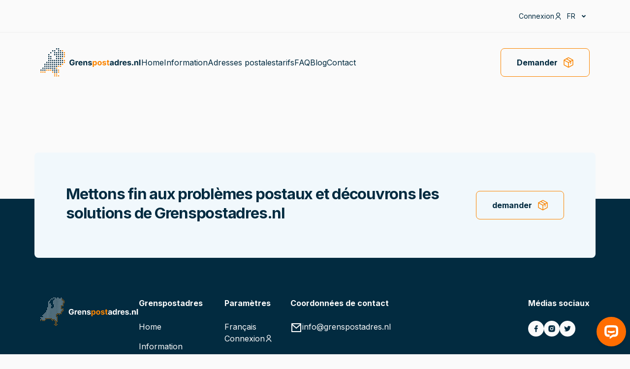

--- FILE ---
content_type: text/html; charset=UTF-8
request_url: https://grenspostadres.fr/tag/flexibilite/
body_size: 11182
content:
<!DOCTYPE html>
<html lang="fr-FR">
<head>

    <!-- Google Tag Manager -->
    <script>(function(w,d,s,l,i){w[l]=w[l]||[];w[l].push({'gtm.start':
    new Date().getTime(),event:'gtm.js'});var f=d.getElementsByTagName(s)[0],
    j=d.createElement(s),dl=l!='dataLayer'?'&l='+l:'';j.async=true;j.src=
    'https://www.googletagmanager.com/gtm.js?id='+i+dl;f.parentNode.insertBefore(j,f);
    })(window,document,'script','dataLayer','GTM-NK6DHW8K');</script>
    <!-- End Google Tag Manager -->

	<meta charset="UTF-8">
	<meta name="viewport" content="width=device-width, initial-scale=1, shrink-to-fit=no">
	<link rel="profile" href="http://gmpg.org/xfn/11">
	<script src="https://unpkg.com/xlsx/dist/xlsx.full.min.js"></script>
	<script src='https://api.mapbox.com/mapbox-gl-js/v2.9.1/mapbox-gl.js'></script>
	<link href='https://api.mapbox.com/mapbox-gl-js/v2.9.1/mapbox-gl.css' rel='stylesheet' />

	<meta name='robots' content='index, follow, max-image-preview:large, max-snippet:-1, max-video-preview:-1' />
<link rel="alternate" hreflang="fr" href="https://grenspostadres.fr/tag/flexibilite/" />

	<!-- This site is optimized with the Yoast SEO plugin v26.8 - https://yoast.com/product/yoast-seo-wordpress/ -->
	<title>flexibilité Archives - Grenspostadres</title>
	<link rel="canonical" href="https://grenspostadres.fr/tag/flexibilite/" />
	<meta property="og:locale" content="fr_FR" />
	<meta property="og:type" content="article" />
	<meta property="og:title" content="flexibilité Archives - Grenspostadres" />
	<meta property="og:url" content="https://grenspostadres.fr/tag/flexibilite/" />
	<meta property="og:site_name" content="Grenspostadres" />
	<meta name="twitter:card" content="summary_large_image" />
	<script type="application/ld+json" class="yoast-schema-graph">{"@context":"https://schema.org","@graph":[{"@type":"CollectionPage","@id":"https://grenspostadres.fr/tag/flexibilite/","url":"https://grenspostadres.fr/tag/flexibilite/","name":"flexibilité Archives - Grenspostadres","isPartOf":{"@id":"https://grenspostadres.fr/#website"},"breadcrumb":{"@id":"https://grenspostadres.fr/tag/flexibilite/#breadcrumb"},"inLanguage":"fr-FR"},{"@type":"BreadcrumbList","@id":"https://grenspostadres.fr/tag/flexibilite/#breadcrumb","itemListElement":[{"@type":"ListItem","position":1,"name":"Home","item":"https://grenspostadres.fr/"},{"@type":"ListItem","position":2,"name":"flexibilité"}]},{"@type":"WebSite","@id":"https://grenspostadres.fr/#website","url":"https://grenspostadres.fr/","name":"Grenspostadres","description":"Uw partner voor postbezorging uit Nederland &amp; Duitsland","potentialAction":[{"@type":"SearchAction","target":{"@type":"EntryPoint","urlTemplate":"https://grenspostadres.fr/?s={search_term_string}"},"query-input":{"@type":"PropertyValueSpecification","valueRequired":true,"valueName":"search_term_string"}}],"inLanguage":"fr-FR"}]}</script>
	<!-- / Yoast SEO plugin. -->


<link rel='dns-prefetch' href='//static.addtoany.com' />
<link rel='dns-prefetch' href='//grenspostadres.nl' />
<link rel='dns-prefetch' href='//maps.googleapis.com' />
<link rel='dns-prefetch' href='//www.google.com' />
<link rel="alternate" type="application/rss+xml" title="Grenspostadres &raquo; Flux" href="https://grenspostadres.fr/feed/" />
<link rel="alternate" type="application/rss+xml" title="Grenspostadres &raquo; Flux des commentaires" href="https://grenspostadres.fr/comments/feed/" />
<link rel="alternate" type="application/rss+xml" title="Grenspostadres &raquo; Flux de l’étiquette flexibilité" href="https://grenspostadres.fr/tag/flexibilite/feed/" />
<style id='wp-img-auto-sizes-contain-inline-css'>
img:is([sizes=auto i],[sizes^="auto," i]){contain-intrinsic-size:3000px 1500px}
/*# sourceURL=wp-img-auto-sizes-contain-inline-css */
</style>
<style id='wp-emoji-styles-inline-css'>

	img.wp-smiley, img.emoji {
		display: inline !important;
		border: none !important;
		box-shadow: none !important;
		height: 1em !important;
		width: 1em !important;
		margin: 0 0.07em !important;
		vertical-align: -0.1em !important;
		background: none !important;
		padding: 0 !important;
	}
/*# sourceURL=wp-emoji-styles-inline-css */
</style>
<link rel='stylesheet' id='wp-block-library-css' href='https://grenspostadres.fr/wp-includes/css/dist/block-library/style.min.css?ver=6.9' media='all' />
<link rel='stylesheet' id='wc-blocks-style-css' href='https://grenspostadres.fr/wp-content/plugins/woocommerce/assets/client/blocks/wc-blocks.css?ver=wc-10.4.3' media='all' />
<style id='global-styles-inline-css'>
:root{--wp--preset--aspect-ratio--square: 1;--wp--preset--aspect-ratio--4-3: 4/3;--wp--preset--aspect-ratio--3-4: 3/4;--wp--preset--aspect-ratio--3-2: 3/2;--wp--preset--aspect-ratio--2-3: 2/3;--wp--preset--aspect-ratio--16-9: 16/9;--wp--preset--aspect-ratio--9-16: 9/16;--wp--preset--color--black: #000000;--wp--preset--color--cyan-bluish-gray: #abb8c3;--wp--preset--color--white: #fff;--wp--preset--color--pale-pink: #f78da7;--wp--preset--color--vivid-red: #cf2e2e;--wp--preset--color--luminous-vivid-orange: #ff6900;--wp--preset--color--luminous-vivid-amber: #fcb900;--wp--preset--color--light-green-cyan: #7bdcb5;--wp--preset--color--vivid-green-cyan: #00d084;--wp--preset--color--pale-cyan-blue: #8ed1fc;--wp--preset--color--vivid-cyan-blue: #0693e3;--wp--preset--color--vivid-purple: #9b51e0;--wp--preset--color--blue: #0d6efd;--wp--preset--color--indigo: #6610f2;--wp--preset--color--purple: #6f42c1;--wp--preset--color--pink: #d63384;--wp--preset--color--red: #dc3545;--wp--preset--color--orange: #fd7e14;--wp--preset--color--yellow: #ffc107;--wp--preset--color--green: #198754;--wp--preset--color--teal: #20c997;--wp--preset--color--cyan: #0dcaf0;--wp--preset--color--gray: #6c757d;--wp--preset--color--gray-dark: #343a40;--wp--preset--gradient--vivid-cyan-blue-to-vivid-purple: linear-gradient(135deg,rgb(6,147,227) 0%,rgb(155,81,224) 100%);--wp--preset--gradient--light-green-cyan-to-vivid-green-cyan: linear-gradient(135deg,rgb(122,220,180) 0%,rgb(0,208,130) 100%);--wp--preset--gradient--luminous-vivid-amber-to-luminous-vivid-orange: linear-gradient(135deg,rgb(252,185,0) 0%,rgb(255,105,0) 100%);--wp--preset--gradient--luminous-vivid-orange-to-vivid-red: linear-gradient(135deg,rgb(255,105,0) 0%,rgb(207,46,46) 100%);--wp--preset--gradient--very-light-gray-to-cyan-bluish-gray: linear-gradient(135deg,rgb(238,238,238) 0%,rgb(169,184,195) 100%);--wp--preset--gradient--cool-to-warm-spectrum: linear-gradient(135deg,rgb(74,234,220) 0%,rgb(151,120,209) 20%,rgb(207,42,186) 40%,rgb(238,44,130) 60%,rgb(251,105,98) 80%,rgb(254,248,76) 100%);--wp--preset--gradient--blush-light-purple: linear-gradient(135deg,rgb(255,206,236) 0%,rgb(152,150,240) 100%);--wp--preset--gradient--blush-bordeaux: linear-gradient(135deg,rgb(254,205,165) 0%,rgb(254,45,45) 50%,rgb(107,0,62) 100%);--wp--preset--gradient--luminous-dusk: linear-gradient(135deg,rgb(255,203,112) 0%,rgb(199,81,192) 50%,rgb(65,88,208) 100%);--wp--preset--gradient--pale-ocean: linear-gradient(135deg,rgb(255,245,203) 0%,rgb(182,227,212) 50%,rgb(51,167,181) 100%);--wp--preset--gradient--electric-grass: linear-gradient(135deg,rgb(202,248,128) 0%,rgb(113,206,126) 100%);--wp--preset--gradient--midnight: linear-gradient(135deg,rgb(2,3,129) 0%,rgb(40,116,252) 100%);--wp--preset--font-size--small: 13px;--wp--preset--font-size--medium: 20px;--wp--preset--font-size--large: 36px;--wp--preset--font-size--x-large: 42px;--wp--preset--spacing--20: 0.44rem;--wp--preset--spacing--30: 0.67rem;--wp--preset--spacing--40: 1rem;--wp--preset--spacing--50: 1.5rem;--wp--preset--spacing--60: 2.25rem;--wp--preset--spacing--70: 3.38rem;--wp--preset--spacing--80: 5.06rem;--wp--preset--shadow--natural: 6px 6px 9px rgba(0, 0, 0, 0.2);--wp--preset--shadow--deep: 12px 12px 50px rgba(0, 0, 0, 0.4);--wp--preset--shadow--sharp: 6px 6px 0px rgba(0, 0, 0, 0.2);--wp--preset--shadow--outlined: 6px 6px 0px -3px rgb(255, 255, 255), 6px 6px rgb(0, 0, 0);--wp--preset--shadow--crisp: 6px 6px 0px rgb(0, 0, 0);}:where(.is-layout-flex){gap: 0.5em;}:where(.is-layout-grid){gap: 0.5em;}body .is-layout-flex{display: flex;}.is-layout-flex{flex-wrap: wrap;align-items: center;}.is-layout-flex > :is(*, div){margin: 0;}body .is-layout-grid{display: grid;}.is-layout-grid > :is(*, div){margin: 0;}:where(.wp-block-columns.is-layout-flex){gap: 2em;}:where(.wp-block-columns.is-layout-grid){gap: 2em;}:where(.wp-block-post-template.is-layout-flex){gap: 1.25em;}:where(.wp-block-post-template.is-layout-grid){gap: 1.25em;}.has-black-color{color: var(--wp--preset--color--black) !important;}.has-cyan-bluish-gray-color{color: var(--wp--preset--color--cyan-bluish-gray) !important;}.has-white-color{color: var(--wp--preset--color--white) !important;}.has-pale-pink-color{color: var(--wp--preset--color--pale-pink) !important;}.has-vivid-red-color{color: var(--wp--preset--color--vivid-red) !important;}.has-luminous-vivid-orange-color{color: var(--wp--preset--color--luminous-vivid-orange) !important;}.has-luminous-vivid-amber-color{color: var(--wp--preset--color--luminous-vivid-amber) !important;}.has-light-green-cyan-color{color: var(--wp--preset--color--light-green-cyan) !important;}.has-vivid-green-cyan-color{color: var(--wp--preset--color--vivid-green-cyan) !important;}.has-pale-cyan-blue-color{color: var(--wp--preset--color--pale-cyan-blue) !important;}.has-vivid-cyan-blue-color{color: var(--wp--preset--color--vivid-cyan-blue) !important;}.has-vivid-purple-color{color: var(--wp--preset--color--vivid-purple) !important;}.has-black-background-color{background-color: var(--wp--preset--color--black) !important;}.has-cyan-bluish-gray-background-color{background-color: var(--wp--preset--color--cyan-bluish-gray) !important;}.has-white-background-color{background-color: var(--wp--preset--color--white) !important;}.has-pale-pink-background-color{background-color: var(--wp--preset--color--pale-pink) !important;}.has-vivid-red-background-color{background-color: var(--wp--preset--color--vivid-red) !important;}.has-luminous-vivid-orange-background-color{background-color: var(--wp--preset--color--luminous-vivid-orange) !important;}.has-luminous-vivid-amber-background-color{background-color: var(--wp--preset--color--luminous-vivid-amber) !important;}.has-light-green-cyan-background-color{background-color: var(--wp--preset--color--light-green-cyan) !important;}.has-vivid-green-cyan-background-color{background-color: var(--wp--preset--color--vivid-green-cyan) !important;}.has-pale-cyan-blue-background-color{background-color: var(--wp--preset--color--pale-cyan-blue) !important;}.has-vivid-cyan-blue-background-color{background-color: var(--wp--preset--color--vivid-cyan-blue) !important;}.has-vivid-purple-background-color{background-color: var(--wp--preset--color--vivid-purple) !important;}.has-black-border-color{border-color: var(--wp--preset--color--black) !important;}.has-cyan-bluish-gray-border-color{border-color: var(--wp--preset--color--cyan-bluish-gray) !important;}.has-white-border-color{border-color: var(--wp--preset--color--white) !important;}.has-pale-pink-border-color{border-color: var(--wp--preset--color--pale-pink) !important;}.has-vivid-red-border-color{border-color: var(--wp--preset--color--vivid-red) !important;}.has-luminous-vivid-orange-border-color{border-color: var(--wp--preset--color--luminous-vivid-orange) !important;}.has-luminous-vivid-amber-border-color{border-color: var(--wp--preset--color--luminous-vivid-amber) !important;}.has-light-green-cyan-border-color{border-color: var(--wp--preset--color--light-green-cyan) !important;}.has-vivid-green-cyan-border-color{border-color: var(--wp--preset--color--vivid-green-cyan) !important;}.has-pale-cyan-blue-border-color{border-color: var(--wp--preset--color--pale-cyan-blue) !important;}.has-vivid-cyan-blue-border-color{border-color: var(--wp--preset--color--vivid-cyan-blue) !important;}.has-vivid-purple-border-color{border-color: var(--wp--preset--color--vivid-purple) !important;}.has-vivid-cyan-blue-to-vivid-purple-gradient-background{background: var(--wp--preset--gradient--vivid-cyan-blue-to-vivid-purple) !important;}.has-light-green-cyan-to-vivid-green-cyan-gradient-background{background: var(--wp--preset--gradient--light-green-cyan-to-vivid-green-cyan) !important;}.has-luminous-vivid-amber-to-luminous-vivid-orange-gradient-background{background: var(--wp--preset--gradient--luminous-vivid-amber-to-luminous-vivid-orange) !important;}.has-luminous-vivid-orange-to-vivid-red-gradient-background{background: var(--wp--preset--gradient--luminous-vivid-orange-to-vivid-red) !important;}.has-very-light-gray-to-cyan-bluish-gray-gradient-background{background: var(--wp--preset--gradient--very-light-gray-to-cyan-bluish-gray) !important;}.has-cool-to-warm-spectrum-gradient-background{background: var(--wp--preset--gradient--cool-to-warm-spectrum) !important;}.has-blush-light-purple-gradient-background{background: var(--wp--preset--gradient--blush-light-purple) !important;}.has-blush-bordeaux-gradient-background{background: var(--wp--preset--gradient--blush-bordeaux) !important;}.has-luminous-dusk-gradient-background{background: var(--wp--preset--gradient--luminous-dusk) !important;}.has-pale-ocean-gradient-background{background: var(--wp--preset--gradient--pale-ocean) !important;}.has-electric-grass-gradient-background{background: var(--wp--preset--gradient--electric-grass) !important;}.has-midnight-gradient-background{background: var(--wp--preset--gradient--midnight) !important;}.has-small-font-size{font-size: var(--wp--preset--font-size--small) !important;}.has-medium-font-size{font-size: var(--wp--preset--font-size--medium) !important;}.has-large-font-size{font-size: var(--wp--preset--font-size--large) !important;}.has-x-large-font-size{font-size: var(--wp--preset--font-size--x-large) !important;}
/*# sourceURL=global-styles-inline-css */
</style>

<style id='classic-theme-styles-inline-css'>
/*! This file is auto-generated */
.wp-block-button__link{color:#fff;background-color:#32373c;border-radius:9999px;box-shadow:none;text-decoration:none;padding:calc(.667em + 2px) calc(1.333em + 2px);font-size:1.125em}.wp-block-file__button{background:#32373c;color:#fff;text-decoration:none}
/*# sourceURL=/wp-includes/css/classic-themes.min.css */
</style>
<link rel='stylesheet' id='wpml-blocks-css' href='https://grenspostadres.fr/wp-content/plugins/sitepress-multilingual-cms/dist/css/blocks/styles.css?ver=4.6.5' media='all' />
<link rel='stylesheet' id='woocommerce-layout-css' href='https://grenspostadres.fr/wp-content/plugins/woocommerce/assets/css/woocommerce-layout.css?ver=10.4.3' media='all' />
<link rel='stylesheet' id='woocommerce-smallscreen-css' href='https://grenspostadres.fr/wp-content/plugins/woocommerce/assets/css/woocommerce-smallscreen.css?ver=10.4.3' media='only screen and (max-width: 768px)' />
<link rel='stylesheet' id='woocommerce-general-css' href='https://grenspostadres.fr/wp-content/plugins/woocommerce/assets/css/woocommerce.css?ver=10.4.3' media='all' />
<style id='woocommerce-inline-inline-css'>
.woocommerce form .form-row .required { visibility: visible; }
/*# sourceURL=woocommerce-inline-inline-css */
</style>
<link rel='stylesheet' id='wpml-legacy-dropdown-click-0-css' href='https://grenspostadres.fr/wp-content/plugins/sitepress-multilingual-cms/templates/language-switchers/legacy-dropdown-click/style.min.css?ver=1' media='all' />
<link rel='stylesheet' id='swiper-css' href='https://grenspostadres.fr/wp-content/themes/understrap-child-main/css-libraries/swiper.min.css?ver=6.9' media='all' />
<link rel='stylesheet' id='aos-css' href='https://grenspostadres.fr/wp-content/themes/understrap-child-main/css-libraries/aos.min.css?ver=6.9' media='all' />
<link rel='stylesheet' id='child-understrap-styles-css' href='https://grenspostadres.fr/wp-content/themes/understrap-child-main/css/child-theme.css?ver=1.1.0' media='all' />
<link rel='stylesheet' id='mollie-applepaydirect-css' href='https://grenspostadres.fr/wp-content/plugins/mollie-payments-for-woocommerce/public/css/mollie-applepaydirect.min.css?ver=1768835088' media='screen' />
<link rel='stylesheet' id='addtoany-css' href='https://grenspostadres.fr/wp-content/plugins/add-to-any/addtoany.min.css?ver=1.16' media='all' />
<script id="wpml-cookie-js-extra">
var wpml_cookies = {"wp-wpml_current_language":{"value":"fr","expires":1,"path":"/"}};
var wpml_cookies = {"wp-wpml_current_language":{"value":"fr","expires":1,"path":"/"}};
//# sourceURL=wpml-cookie-js-extra
</script>
<script src="https://grenspostadres.fr/wp-content/plugins/sitepress-multilingual-cms/res/js/cookies/language-cookie.js?ver=4.6.5" id="wpml-cookie-js"></script>
<script id="addtoany-core-js-before">
window.a2a_config=window.a2a_config||{};a2a_config.callbacks=[];a2a_config.overlays=[];a2a_config.templates={};a2a_localize = {
	Share: "Partager",
	Save: "Enregistrer",
	Subscribe: "S'abonner",
	Email: "E-mail",
	Bookmark: "Marque-page",
	ShowAll: "Montrer tout",
	ShowLess: "Montrer moins",
	FindServices: "Trouver des service(s)",
	FindAnyServiceToAddTo: "Trouver instantan&eacute;ment des services &agrave; ajouter &agrave;",
	PoweredBy: "Propuls&eacute; par",
	ShareViaEmail: "Partager par e-mail",
	SubscribeViaEmail: "S’abonner par e-mail",
	BookmarkInYourBrowser: "Ajouter un signet dans votre navigateur",
	BookmarkInstructions: "Appuyez sur Ctrl+D ou \u2318+D pour mettre cette page en signet",
	AddToYourFavorites: "Ajouter &agrave; vos favoris",
	SendFromWebOrProgram: "Envoyer depuis n’importe quelle adresse e-mail ou logiciel e-mail",
	EmailProgram: "Programme d’e-mail",
	More: "Plus&#8230;",
	ThanksForSharing: "Merci de partager !",
	ThanksForFollowing: "Merci de nous suivre !"
};


//# sourceURL=addtoany-core-js-before
</script>
<script defer src="https://static.addtoany.com/menu/page.js" id="addtoany-core-js"></script>
<script src="https://grenspostadres.fr/wp-includes/js/jquery/jquery.min.js?ver=3.7.1" id="jquery-core-js"></script>
<script src="https://grenspostadres.fr/wp-includes/js/jquery/jquery-migrate.min.js?ver=3.4.1" id="jquery-migrate-js"></script>
<script defer src="https://grenspostadres.fr/wp-content/plugins/add-to-any/addtoany.min.js?ver=1.1" id="addtoany-jquery-js"></script>
<script src="https://grenspostadres.fr/wp-content/plugins/woocommerce/assets/js/jquery-blockui/jquery.blockUI.min.js?ver=2.7.0-wc.10.4.3" id="wc-jquery-blockui-js" defer data-wp-strategy="defer"></script>
<script id="wc-add-to-cart-js-extra">
var wc_add_to_cart_params = {"ajax_url":"/wp-admin/admin-ajax.php","wc_ajax_url":"/?wc-ajax=%%endpoint%%","i18n_view_cart":"Voir le panier","cart_url":"https://grenspostadres.fr/winkelwagen/","is_cart":"","cart_redirect_after_add":"yes"};
//# sourceURL=wc-add-to-cart-js-extra
</script>
<script src="https://grenspostadres.fr/wp-content/plugins/woocommerce/assets/js/frontend/add-to-cart.min.js?ver=10.4.3" id="wc-add-to-cart-js" defer data-wp-strategy="defer"></script>
<script src="https://grenspostadres.fr/wp-content/plugins/woocommerce/assets/js/js-cookie/js.cookie.min.js?ver=2.1.4-wc.10.4.3" id="wc-js-cookie-js" defer data-wp-strategy="defer"></script>
<script id="woocommerce-js-extra">
var woocommerce_params = {"ajax_url":"/wp-admin/admin-ajax.php","wc_ajax_url":"/?wc-ajax=%%endpoint%%","i18n_password_show":"Afficher le mot de passe","i18n_password_hide":"Masquer le mot de passe"};
//# sourceURL=woocommerce-js-extra
</script>
<script src="https://grenspostadres.fr/wp-content/plugins/woocommerce/assets/js/frontend/woocommerce.min.js?ver=10.4.3" id="woocommerce-js" defer data-wp-strategy="defer"></script>
<script src="https://grenspostadres.fr/wp-content/plugins/sitepress-multilingual-cms/templates/language-switchers/legacy-dropdown-click/script.min.js?ver=1" id="wpml-legacy-dropdown-click-0-js"></script>
<script id="wpml-xdomain-data-js-extra">
var wpml_xdomain_data = {"css_selector":"wpml-ls-item","ajax_url":"https://grenspostadres.fr/wp-admin/admin-ajax.php","current_lang":"fr","_nonce":"573d6fc0ae"};
//# sourceURL=wpml-xdomain-data-js-extra
</script>
<script src="https://grenspostadres.fr/wp-content/plugins/sitepress-multilingual-cms/res/js/xdomain-data.js?ver=4.6.5" id="wpml-xdomain-data-js"></script>
<link rel="https://api.w.org/" href="https://grenspostadres.fr/wp-json/" /><link rel="alternate" title="JSON" type="application/json" href="https://grenspostadres.fr/wp-json/wp/v2/tags/77" /><link rel="EditURI" type="application/rsd+xml" title="RSD" href="https://grenspostadres.fr/xmlrpc.php?rsd" />
<meta name="generator" content="WordPress 6.9" />
<meta name="generator" content="WooCommerce 10.4.3" />
<meta name="generator" content="WPML ver:4.6.5 stt:37,1,4,3;" />
<meta name="mobile-web-app-capable" content="yes">
<meta name="apple-mobile-web-app-capable" content="yes">
<meta name="apple-mobile-web-app-title" content="Grenspostadres - Uw partner voor postbezorging uit Nederland &amp; Duitsland">
	<noscript><style>.woocommerce-product-gallery{ opacity: 1 !important; }</style></noscript>
	<link rel="icon" href="https://grenspostadres.fr/wp-content/uploads/2023/06/Package_2.svg" sizes="32x32" />
<link rel="icon" href="https://grenspostadres.fr/wp-content/uploads/2023/06/Package_2.svg" sizes="192x192" />
<link rel="apple-touch-icon" href="https://grenspostadres.fr/wp-content/uploads/2023/06/Package_2.svg" />
<meta name="msapplication-TileImage" content="https://grenspostadres.fr/wp-content/uploads/2023/06/Package_2.svg" />
		<style id="wp-custom-css">
			.wc-proceed-to-checkout .ppc-button-wrapper {
	display: none;
}		</style>
		</head>


<body class="archive tag tag-flexibilite tag-77 wp-embed-responsive wp-theme-understrap wp-child-theme-understrap-child-main theme-understrap woocommerce-no-js hfeed understrap-has-sidebar" itemscope itemtype="http://schema.org/WebSite">

<!-- Google Tag Manager (noscript) -->
<noscript><iframe src="https://www.googletagmanager.com/ns.html?id=GTM-NK6DHW8K"
height="0" width="0" style="display:none;visibility:hidden"></iframe></noscript>
<!-- End Google Tag Manager (noscript) -->

<div class="site" id="page">
	<!-- ******************* The Navbar Area ******************* -->
	<header id="wrapper-navbar">
		<section class="top-section">

            			
			<div class="container">
				<div class="login">	
						
                                                        
                                <a href="/fr/mijn-account">
                                    Connexion
                                </a>

                            										<i class="person"></i>
					<div class="dashboard-menu-items">
						
                                                        
                                <a href="/fr/mijn-account">
                                    Tieboard
                                </a>

                            
											</div>
				</div>
				<div class="language-switch">
						
<div class="wpml-ls-statics-shortcode_actions wpml-ls wpml-ls-legacy-dropdown-click js-wpml-ls-legacy-dropdown-click">
	<ul>

		<li class="wpml-ls-slot-shortcode_actions wpml-ls-item wpml-ls-item-fr wpml-ls-current-language wpml-ls-first-item wpml-ls-last-item wpml-ls-item-legacy-dropdown-click">

			<a href="#" class="js-wpml-ls-item-toggle wpml-ls-item-toggle">
                <span class="wpml-ls-native">FR</span></a>

			<ul class="js-wpml-ls-sub-menu wpml-ls-sub-menu">
							</ul>

		</li>

	</ul>
</div>
				</div>
			</div>
		</section>
		<section class="bottom-section">
			<div class="container">
				<figure class="logo">
					<a href="https://grenspostadres.fr">
														<img src="https://grenspostadres.fr/wp-content/uploads/2023/06/Logo-4.svg" width="205" height="60" alt="" />
											</a>
				</figure>
				<div class="menu-menu-1-fr-container"><ul id="menu-menu-1-fr" class="menu"><li id="menu-item-1239" class="menu-item menu-item-type-post_type menu-item-object-page menu-item-home menu-item-1239"><a href="https://grenspostadres.fr/">Home</a></li>
<li id="menu-item-1240" class="menu-item menu-item-type-post_type menu-item-object-page menu-item-1240"><a href="https://grenspostadres.fr/info/">Information</a></li>
<li id="menu-item-1241" class="menu-item menu-item-type-post_type menu-item-object-page menu-item-1241"><a href="https://grenspostadres.fr/postadressen-overzicht/">Adresses postales</a></li>
<li id="menu-item-1242" class="menu-item menu-item-type-post_type menu-item-object-page menu-item-1242"><a href="https://grenspostadres.fr/tarieven/">tarifs</a></li>
<li id="menu-item-1243" class="menu-item menu-item-type-post_type menu-item-object-page menu-item-1243"><a href="https://grenspostadres.fr/faq/">FAQ</a></li>
<li id="menu-item-1244" class="menu-item menu-item-type-post_type menu-item-object-page menu-item-1244"><a href="https://grenspostadres.fr/blog/">Blog</a></li>
<li id="menu-item-1245" class="menu-item menu-item-type-post_type menu-item-object-page menu-item-1245"><a href="https://grenspostadres.fr/contact/">Contact</a></li>
</ul></div>
									<a class="button icon package" href="https://grenspostadres.fr/postadressen/" target="_self">Demander</a>
											<a class="button icon arrow-left" href="https://grenspostadres.fr/" target="_self">Retour à l&#039;accueil</a>
						
				
			</div>
		</section>
	</header><!-- #wrapper-navbar end -->
	<header id="mobile-menu">
		<div class="bottom-section">
			<div class="container">
				<figure class="logo">
					<a href="/">
														<img src="https://grenspostadres.fr/wp-content/uploads/2023/08/grenspostadres-icoon-3.svg" width="205" height="60" alt="" />
											</a>
				</figure>
				<div class="language-switch">
					
<div class="wpml-ls-statics-shortcode_actions wpml-ls wpml-ls-legacy-dropdown-click js-wpml-ls-legacy-dropdown-click">
	<ul>

		<li class="wpml-ls-slot-shortcode_actions wpml-ls-item wpml-ls-item-fr wpml-ls-current-language wpml-ls-first-item wpml-ls-last-item wpml-ls-item-legacy-dropdown-click">

			<a href="#" class="js-wpml-ls-item-toggle wpml-ls-item-toggle">
                <span class="wpml-ls-native">FR</span></a>

			<ul class="js-wpml-ls-sub-menu wpml-ls-sub-menu">
							</ul>

		</li>

	</ul>
</div>
				</div>

				<div class="menu-wrapper">
										<div class="hamburger">
						<span></span>
						<span></span>
						<span></span>
					</div>
					<div class="primary-menu-wrapper">
						<div class="container">
							<div class="menu-menu-1-fr-container"><ul id="menu-menu-1-fr-1" class="menu"><li class="menu-item menu-item-type-post_type menu-item-object-page menu-item-home menu-item-1239"><a href="https://grenspostadres.fr/">Home</a></li>
<li class="menu-item menu-item-type-post_type menu-item-object-page menu-item-1240"><a href="https://grenspostadres.fr/info/">Information</a></li>
<li class="menu-item menu-item-type-post_type menu-item-object-page menu-item-1241"><a href="https://grenspostadres.fr/postadressen-overzicht/">Adresses postales</a></li>
<li class="menu-item menu-item-type-post_type menu-item-object-page menu-item-1242"><a href="https://grenspostadres.fr/tarieven/">tarifs</a></li>
<li class="menu-item menu-item-type-post_type menu-item-object-page menu-item-1243"><a href="https://grenspostadres.fr/faq/">FAQ</a></li>
<li class="menu-item menu-item-type-post_type menu-item-object-page menu-item-1244"><a href="https://grenspostadres.fr/blog/">Blog</a></li>
<li class="menu-item menu-item-type-post_type menu-item-object-page menu-item-1245"><a href="https://grenspostadres.fr/contact/">Contact</a></li>
</ul></div>							<div class="bottom-wrapper">
								<div class="login">	
																			                                                
                                                <a href="/fr/mijn-account">
                                                    Connexion
                                                </a>

                                            																	</div>
																		<a class="button icon package" href="https://grenspostadres.fr/postadressen/" target="_self">Demander</a>
															</div>
						</div>
					</div>
					<div class="primary-menu-wrapper-dashboard">
						<nav class="woocommerce-MyAccount-navigation" role="navigation">
							<div class="list-group">
																			<a href="https://grenspostadres.fr/mijn-account/"
											class="list-group-item list-group-item-action Tableau de bord">Tableau de bord</a>
																			<a href="https://grenspostadres.fr/mijn-account/orders/"
											class="list-group-item list-group-item-action Commandes">Commandes</a>
																			<a href="https://grenspostadres.fr/mijn-account/subscriptions/"
											class="list-group-item list-group-item-action Abonnements">Abonnements</a>
																			<a href="https://grenspostadres.fr/mijn-account/downloads/"
											class="list-group-item list-group-item-action Téléchargements">Téléchargements</a>
																			<a href="https://grenspostadres.fr/mijn-account/edit-address/"
											class="list-group-item list-group-item-action Adresse">Adresse</a>
																			<a href="https://grenspostadres.fr/mijn-account/edit-account/"
											class="list-group-item list-group-item-action Détails du compte">Détails du compte</a>
																			<a href="https://grenspostadres.fr/mijn-account/customer-logout/?_wpnonce=b6ef583485"
											class="list-group-item list-group-item-action Se déconnecter">Se déconnecter</a>
																</div>
							<div class="user-information-container">
								<a class="button neutral icon logout" style="width: 100%;" href="https://grenspostadres.fr/achterdeur/?action=logout&amp;redirect_to=https%3A%2F%2Fgrenspostadres.fr%2Fmijn-account%2F&amp;_wpnonce=fa0f715d78">
                                    Déconnexion                                </a>
								<div class="user-information">
									<div class="customer-id">
									<span>Numéro de client (ID): 0</span>
										<span class="inactive">
                                        Situation du compte:                                        
											<div class='tooltip-container'<span class='active'>Inactif</span><span class='_tooltip tooltip-inactive'>Votre compte est inactif !</div>										</span>
									</div>
								</div>
							</div>
						</nav>
					</div>
				</div>
			</div>
		</div>
	</header>
<div class="wrapper" id="archive-wrapper">

	<div class="container" id="content" tabindex="-1">

		<div class="row">

			
<div class="col-md content-area" id="primary">

			<main class="site-main" id="main">

				
<section class="no-results not-found">

	<header class="page-header">

		<h1 class="page-title">Aucun résultat</h1>

	</header><!-- .page-header -->

	<div class="page-content">

		<p>Il semblerait que nous ne pouvons trouver ce que vous cherchez. Une recherche pourrait vous être utile.<p>
<form role="search" class="search-form" method="get" action="https://grenspostadres.fr/" >
	<label class="screen-reader-text" for="s-1">Recherche pour :</label>
	<div class="input-group">
		<input type="search" class="field search-field form-control" id="s-1" name="s" value="" placeholder="Rechercher…">
					<input type="submit" class="submit search-submit btn btn-primary" name="submit" value="Recherche">
			</div>
</form>
	</div><!-- .page-content -->

</section><!-- .no-results -->

			</main>

			</div><!-- #primary -->


		</div><!-- .row -->

	</div><!-- #content -->

</div><!-- #archive-wrapper -->



    <script src="https://developers.google.com/maps/documentation/javascript/examples/markerclusterer/markerclusterer.js"></script>
    <script src="https://cdnjs.cloudflare.com/ajax/libs/OverlappingMarkerSpiderfier/1.0.3/oms.min.js"></script>

    <section class="section-cta">
            <div class="container">
                <div class="content">
                    <h4><strong>Mettons fin aux problèmes postaux et découvrons les solutions de Grenspostadres.nl</strong></h4>
                </div>
                                    <a class="button icon package" href="https://grenspostadres.fr/postadressen" target="_self">demander</a>
                            </div>
        </section>

<div class="wrapper" id="wrapper-footer">
    <section class="section-top">
        <div class="container">
            <figure class="logo">
                <a href="https://grenspostadres.fr">
                                                <img src="https://grenspostadres.fr/wp-content/uploads/2023/06/logo-5.svg" width="200" height="60" alt="" />
                                    </a>
            </figure>
            <div class="content">
                <div class="_block">
                    <div class="title">
                        <strong><p>Grenspostadres</p>
</strong>
                    </div>
                    <div class="items">
                        <div class="menu-menu-1-fr-container"><ul id="menu-menu-1-fr-2" class="menu"><li class="menu-item menu-item-type-post_type menu-item-object-page menu-item-home menu-item-1239"><a href="https://grenspostadres.fr/">Home</a></li>
<li class="menu-item menu-item-type-post_type menu-item-object-page menu-item-1240"><a href="https://grenspostadres.fr/info/">Information</a></li>
<li class="menu-item menu-item-type-post_type menu-item-object-page menu-item-1241"><a href="https://grenspostadres.fr/postadressen-overzicht/">Adresses postales</a></li>
<li class="menu-item menu-item-type-post_type menu-item-object-page menu-item-1242"><a href="https://grenspostadres.fr/tarieven/">tarifs</a></li>
<li class="menu-item menu-item-type-post_type menu-item-object-page menu-item-1243"><a href="https://grenspostadres.fr/faq/">FAQ</a></li>
<li class="menu-item menu-item-type-post_type menu-item-object-page menu-item-1244"><a href="https://grenspostadres.fr/blog/">Blog</a></li>
<li class="menu-item menu-item-type-post_type menu-item-object-page menu-item-1245"><a href="https://grenspostadres.fr/contact/">Contact</a></li>
</ul></div>                    </div>
                </div>
                <div class="_block">
                    <div class="title">
                        <strong><p>Paramètres</p>
</strong>
                    </div>
                    <div class="items language">
                                                    <span>Français</span>
                            <div class="login">	
                                                                    <a href="/fr/login">Connexion</a>
                                                                <i class="person"></i>
                            </div>
                         
                    </div>
                </div>
                <div class="_block">
                    <div class="title">
                        <strong><p>Coordonnées de contact</p>
</strong>
                    </div>
                    <div class="items location">
                                                
                                                    
                                <div class="item">
                                    <div class="icon">
                                                                                <img src="https://grenspostadres.fr/wp-content/uploads/2023/06/mail-line.svg" width="24" height="24" alt="" />
                                                                            </div>
                                    <div class="text">
                                        <p><a href="mailto:info@grenspostadres.nl" target="_new">info@grenspostadres.nl</a></p>
                                    </div>
                                </div>
                        
                                                    
                                <div class="item">
                                    <div class="icon">
                                                                                <img src="https://grenspostadres.fr/wp-content/uploads/2023/06/information-line.svg" width="24" height="24" alt="" />
                                                                            </div>
                                    <div class="text">
                                        <p>Numéro de la Chambre de commerce (Kvk) : 83197540<br />
Numéro de TVA : NL 003 794 995 B79</p>
                                    </div>
                                </div>
                        
                                                    
                                                
                    </div>
                </div>
                <div class="_block">
                    <div class="title">
                        <strong><p>Médias sociaux</p>
</strong>
                    </div>
                    <div class="items social">
                                                
                                                    
                                <div class="item">
                                                                                <a target="_blank" class="icon" href="http://facebook.com/grenspostadres" target="_self">                                                                                            <img src="https://grenspostadres.fr/wp-content/uploads/2023/06/facebook-fill.svg" width="24" height="24" alt="" />
                                                                            </a>
                                    <div class="text">
                                                                                        <a target="_blank" class="link" href="http://facebook.com/grenspostadres" target="_self"></a>
                                                                            </div>
                                </div>
                        
                                                    
                                <div class="item">
                                                                                <a target="_blank" class="icon" href="https://www.instagram.com/grenspostadres.nl/" target="_self">                                                                                            <img src="https://grenspostadres.fr/wp-content/uploads/2023/06/instagram-fill-1.svg" width="24" height="24" alt="" />
                                                                            </a>
                                    <div class="text">
                                                                                        <a target="_blank" class="link" href="https://www.instagram.com/grenspostadres.nl/" target="_self"></a>
                                                                            </div>
                                </div>
                        
                                                    
                                <div class="item">
                                                                                <a target="_blank" class="icon" href="https://twitter.com/grenspostadres" target="_self">                                                                                            <img src="https://grenspostadres.fr/wp-content/uploads/2023/06/twitter-fill.svg" width="24" height="24" alt="" />
                                                                            </a>
                                    <div class="text">
                                                                                        <a target="_blank" class="link" href="https://twitter.com/grenspostadres" target="_self"></a>
                                                                            </div>
                                </div>
                        
                                                    
                                                
                    </div>
                </div>
            </div>
        </div>
    </section>
    <section class="section-bottom">
        <div class="container">
            <div class="wrapper-content">
                <div class="item">
                    <p>Copyright © 2023 Tous droits réservés</p>
                </div>
                <div class="item">
                                                <a class="link" href="https://grenspostadres.fr/disclaimer/" target="_self">Clause de non-responsabilité</a>
                                    </div>
                <div class="item">
                                                <a class="link" href="https://grenspostadres.fr/algemene-voorwaarden" target="_self">Conditions générales</a>
                                    </div>
            </div>
            <div class="mediabirds">
                <p>
                    Website door <a href="https://www.mediabirds.nl" target="_blank">Mediabirds</a>
                </p>
            </div>
        </div>
    </section>

</div><!-- wrapper end -->

</div><!-- #page we need this extra closing tag here -->

<script type="speculationrules">
{"prefetch":[{"source":"document","where":{"and":[{"href_matches":"/*"},{"not":{"href_matches":["/wp-*.php","/wp-admin/*","/wp-content/uploads/*","/wp-content/*","/wp-content/plugins/*","/wp-content/themes/understrap-child-main/*","/wp-content/themes/understrap/*","/*\\?(.+)"]}},{"not":{"selector_matches":"a[rel~=\"nofollow\"]"}},{"not":{"selector_matches":".no-prefetch, .no-prefetch a"}}]},"eagerness":"conservative"}]}
</script>

<!-- Start of ChatBot (www.chatbot.com) code -->
<script>
    window.__ow = window.__ow || {};
    window.__ow.organizationId = "3ad13417-82a0-4048-bd26-9122991bb407";
    window.__ow.template_id = "93f111e1-2179-4ee4-8ca2-455d713d4f6d";
    window.__ow.integration_name = "manual_settings";
    window.__ow.product_name = "chatbot";
    ;(function(n,t,c){function i(n){return e._h?e._h.apply(null,n):e._q.push(n)}var e={_q:[],_h:null,_v:"2.0",on:function(){i(["on",c.call(arguments)])},once:function(){i(["once",c.call(arguments)])},off:function(){i(["off",c.call(arguments)])},get:function(){if(!e._h)throw new Error("[OpenWidget] You can't use getters before load.");return i(["get",c.call(arguments)])},call:function(){i(["call",c.call(arguments)])},init:function(){var n=t.createElement("script");n.async=!0,n.type="text/javascript",n.src="https://cdn.openwidget.com/openwidget.js",t.head.appendChild(n)}};!n.__ow.asyncInit&&e.init(),n.OpenWidget=n.OpenWidget||e}(window,document,[].slice))
</script>
<noscript>You need to <a href="https://www.chatbot.com/help/chat-widget/enable-javascript-in-your-browser/" rel="noopener nofollow">enable JavaScript</a> in order to use the AI chatbot tool powered by <a href="https://www.chatbot.com/" rel="noopener nofollow" target="_blank">ChatBot</a></noscript>
<!-- End of ChatBot code -->	<script>
		(function () {
			var c = document.body.className;
			c = c.replace(/woocommerce-no-js/, 'woocommerce-js');
			document.body.className = c;
		})();
	</script>
	<script src="https://grenspostadres.fr/wp-content/themes/understrap-child-main/js-libraries/swiper.min.js?ver=1.1" id="swiper_script-js"></script>
<script src="https://grenspostadres.fr/wp-content/themes/understrap-child-main/js-libraries/aos.min.js?ver=1.1" id="aos_script-js"></script>
<script src="https://grenspostadres.fr/wp-content/themes/understrap-child-main/js-libraries/smoothscroll.min.js?ver=1.1" id="smoothscroll_script-js"></script>
<script src="https://grenspostadres.fr/wp-content/themes/understrap-child-main/js-libraries/collection-map.js?ver=1.0.0" id="google-map-js"></script>
<script src="https://maps.googleapis.com/maps/api/js?key=AIzaSyCiWwvEoO6AZJeFb26stEu9pIV_gBQ_XqQ" id="google-api-js"></script>
<script src="https://grenspostadres.fr/wp-content/themes/understrap-child-main/js/child-theme.js?ver=1.1.0" id="child-understrap-scripts-js"></script>
<script src="https://grenspostadres.fr/wp-content/plugins/woocommerce/assets/js/sourcebuster/sourcebuster.min.js?ver=10.4.3" id="sourcebuster-js-js"></script>
<script id="wc-order-attribution-js-extra">
var wc_order_attribution = {"params":{"lifetime":1.0e-5,"session":30,"base64":false,"ajaxurl":"https://grenspostadres.fr/wp-admin/admin-ajax.php","prefix":"wc_order_attribution_","allowTracking":true},"fields":{"source_type":"current.typ","referrer":"current_add.rf","utm_campaign":"current.cmp","utm_source":"current.src","utm_medium":"current.mdm","utm_content":"current.cnt","utm_id":"current.id","utm_term":"current.trm","utm_source_platform":"current.plt","utm_creative_format":"current.fmt","utm_marketing_tactic":"current.tct","session_entry":"current_add.ep","session_start_time":"current_add.fd","session_pages":"session.pgs","session_count":"udata.vst","user_agent":"udata.uag"}};
//# sourceURL=wc-order-attribution-js-extra
</script>
<script src="https://grenspostadres.fr/wp-content/plugins/woocommerce/assets/js/frontend/order-attribution.min.js?ver=10.4.3" id="wc-order-attribution-js"></script>
<script id="gforms_recaptcha_recaptcha-js-extra">
var gforms_recaptcha_recaptcha_strings = {"nonce":"7c23297bf9","disconnect":"Disconnecting","change_connection_type":"Resetting","spinner":"https://grenspostadres.fr/wp-content/plugins/gravityforms/images/spinner.svg","connection_type":"classic","disable_badge":"1","change_connection_type_title":"Change Connection Type","change_connection_type_message":"Changing the connection type will delete your current settings.  Do you want to proceed?","disconnect_title":"Disconnect","disconnect_message":"Disconnecting from reCAPTCHA will delete your current settings.  Do you want to proceed?","site_key":"6LedPyUpAAAAAOEoCosaZdCxycFGZ_-uQx4bpsyo"};
//# sourceURL=gforms_recaptcha_recaptcha-js-extra
</script>
<script src="https://www.google.com/recaptcha/api.js?render=6LedPyUpAAAAAOEoCosaZdCxycFGZ_-uQx4bpsyo&amp;ver=2.1.0" id="gforms_recaptcha_recaptcha-js" defer data-wp-strategy="defer"></script>
<script src="https://grenspostadres.fr/wp-content/plugins/gravityformsrecaptcha/js/frontend.min.js?ver=2.1.0" id="gforms_recaptcha_frontend-js" defer data-wp-strategy="defer"></script>
<script id="wp-emoji-settings" type="application/json">
{"baseUrl":"https://s.w.org/images/core/emoji/17.0.2/72x72/","ext":".png","svgUrl":"https://s.w.org/images/core/emoji/17.0.2/svg/","svgExt":".svg","source":{"concatemoji":"https://grenspostadres.fr/wp-includes/js/wp-emoji-release.min.js?ver=6.9"}}
</script>
<script type="module">
/*! This file is auto-generated */
const a=JSON.parse(document.getElementById("wp-emoji-settings").textContent),o=(window._wpemojiSettings=a,"wpEmojiSettingsSupports"),s=["flag","emoji"];function i(e){try{var t={supportTests:e,timestamp:(new Date).valueOf()};sessionStorage.setItem(o,JSON.stringify(t))}catch(e){}}function c(e,t,n){e.clearRect(0,0,e.canvas.width,e.canvas.height),e.fillText(t,0,0);t=new Uint32Array(e.getImageData(0,0,e.canvas.width,e.canvas.height).data);e.clearRect(0,0,e.canvas.width,e.canvas.height),e.fillText(n,0,0);const a=new Uint32Array(e.getImageData(0,0,e.canvas.width,e.canvas.height).data);return t.every((e,t)=>e===a[t])}function p(e,t){e.clearRect(0,0,e.canvas.width,e.canvas.height),e.fillText(t,0,0);var n=e.getImageData(16,16,1,1);for(let e=0;e<n.data.length;e++)if(0!==n.data[e])return!1;return!0}function u(e,t,n,a){switch(t){case"flag":return n(e,"\ud83c\udff3\ufe0f\u200d\u26a7\ufe0f","\ud83c\udff3\ufe0f\u200b\u26a7\ufe0f")?!1:!n(e,"\ud83c\udde8\ud83c\uddf6","\ud83c\udde8\u200b\ud83c\uddf6")&&!n(e,"\ud83c\udff4\udb40\udc67\udb40\udc62\udb40\udc65\udb40\udc6e\udb40\udc67\udb40\udc7f","\ud83c\udff4\u200b\udb40\udc67\u200b\udb40\udc62\u200b\udb40\udc65\u200b\udb40\udc6e\u200b\udb40\udc67\u200b\udb40\udc7f");case"emoji":return!a(e,"\ud83e\u1fac8")}return!1}function f(e,t,n,a){let r;const o=(r="undefined"!=typeof WorkerGlobalScope&&self instanceof WorkerGlobalScope?new OffscreenCanvas(300,150):document.createElement("canvas")).getContext("2d",{willReadFrequently:!0}),s=(o.textBaseline="top",o.font="600 32px Arial",{});return e.forEach(e=>{s[e]=t(o,e,n,a)}),s}function r(e){var t=document.createElement("script");t.src=e,t.defer=!0,document.head.appendChild(t)}a.supports={everything:!0,everythingExceptFlag:!0},new Promise(t=>{let n=function(){try{var e=JSON.parse(sessionStorage.getItem(o));if("object"==typeof e&&"number"==typeof e.timestamp&&(new Date).valueOf()<e.timestamp+604800&&"object"==typeof e.supportTests)return e.supportTests}catch(e){}return null}();if(!n){if("undefined"!=typeof Worker&&"undefined"!=typeof OffscreenCanvas&&"undefined"!=typeof URL&&URL.createObjectURL&&"undefined"!=typeof Blob)try{var e="postMessage("+f.toString()+"("+[JSON.stringify(s),u.toString(),c.toString(),p.toString()].join(",")+"));",a=new Blob([e],{type:"text/javascript"});const r=new Worker(URL.createObjectURL(a),{name:"wpTestEmojiSupports"});return void(r.onmessage=e=>{i(n=e.data),r.terminate(),t(n)})}catch(e){}i(n=f(s,u,c,p))}t(n)}).then(e=>{for(const n in e)a.supports[n]=e[n],a.supports.everything=a.supports.everything&&a.supports[n],"flag"!==n&&(a.supports.everythingExceptFlag=a.supports.everythingExceptFlag&&a.supports[n]);var t;a.supports.everythingExceptFlag=a.supports.everythingExceptFlag&&!a.supports.flag,a.supports.everything||((t=a.source||{}).concatemoji?r(t.concatemoji):t.wpemoji&&t.twemoji&&(r(t.twemoji),r(t.wpemoji)))});
//# sourceURL=https://grenspostadres.fr/wp-includes/js/wp-emoji-loader.min.js
</script>

</body>

</html>



--- FILE ---
content_type: text/css
request_url: https://grenspostadres.fr/wp-content/themes/understrap-child-main/css/child-theme.css?ver=1.1.0
body_size: 60816
content:
@charset "UTF-8";
/*!
 * Bootstrap v5.1.1 (https://getbootstrap.com/)
 * Copyright 2011-2021 The Bootstrap Authors
 * Copyright 2011-2021 Twitter, Inc.
 * Licensed under MIT (https://github.com/twbs/bootstrap/blob/main/LICENSE)
 */
@import url("https://fonts.googleapis.com/css2?family=Inter:wght@100;300;400;500;600;700&display=swap");
:root {
  --bs-blue: #0d6efd;
  --bs-indigo: #6610f2;
  --bs-purple: #6f42c1;
  --bs-pink: #d63384;
  --bs-red: #dc3545;
  --bs-orange: #fd7e14;
  --bs-yellow: #ffc107;
  --bs-green: #198754;
  --bs-teal: #20c997;
  --bs-cyan: #0dcaf0;
  --bs-white: #fff;
  --bs-gray: #6c757d;
  --bs-gray-dark: #343a40;
  --bs-gray-100: #f8f9fa;
  --bs-gray-200: #e9ecef;
  --bs-gray-300: #dee2e6;
  --bs-gray-400: #ced4da;
  --bs-gray-500: #adb5bd;
  --bs-gray-600: #6c757d;
  --bs-gray-700: #495057;
  --bs-gray-800: #343a40;
  --bs-gray-900: #212529;
  --bs-primary: #0d6efd;
  --bs-secondary: #6c757d;
  --bs-success: #198754;
  --bs-info: #0dcaf0;
  --bs-warning: #ffc107;
  --bs-danger: #dc3545;
  --bs-light: #f8f9fa;
  --bs-dark: #212529;
  --bs-primary-rgb: 13, 110, 253;
  --bs-secondary-rgb: 108, 117, 125;
  --bs-success-rgb: 25, 135, 84;
  --bs-info-rgb: 13, 202, 240;
  --bs-warning-rgb: 255, 193, 7;
  --bs-danger-rgb: 220, 53, 69;
  --bs-light-rgb: 248, 249, 250;
  --bs-dark-rgb: 33, 37, 41;
  --bs-white-rgb: 255, 255, 255;
  --bs-black-rgb: 0, 0, 0;
  --bs-body-color-rgb: 33, 37, 41;
  --bs-body-bg-rgb: 255, 255, 255;
  --bs-font-sans-serif: system-ui, -apple-system, "Segoe UI", Roboto, "Helvetica Neue", Arial, "Noto Sans", "Liberation Sans", sans-serif, "Apple Color Emoji", "Segoe UI Emoji", "Segoe UI Symbol", "Noto Color Emoji";
  --bs-font-monospace: SFMono-Regular, Menlo, Monaco, Consolas, "Liberation Mono", "Courier New", monospace;
  --bs-gradient: linear-gradient(180deg, rgba(255, 255, 255, 0.15), rgba(255, 255, 255, 0));
  --bs-body-font-family: var(--bs-font-sans-serif);
  --bs-body-font-size: 1rem;
  --bs-body-font-weight: 400;
  --bs-body-line-height: 1.5;
  --bs-body-color: #212529;
  --bs-body-bg: #fff;
}

*,
*::before,
*::after {
  box-sizing: border-box;
}

@media (prefers-reduced-motion: no-preference) {
  :root {
    scroll-behavior: smooth;
  }
}

body {
  margin: 0;
  font-family: var(--bs-body-font-family);
  font-size: var(--bs-body-font-size);
  font-weight: var(--bs-body-font-weight);
  line-height: var(--bs-body-line-height);
  color: var(--bs-body-color);
  text-align: var(--bs-body-text-align);
  background-color: var(--bs-body-bg);
  -webkit-text-size-adjust: 100%;
  -webkit-tap-highlight-color: rgba(0, 0, 0, 0);
}

hr {
  margin: 1rem 0;
  color: inherit;
  background-color: currentColor;
  border: 0;
  opacity: 0.25;
}

hr:not([size]) {
  height: 1px;
}

h6, .h6, h5, .h5, h4, .h4, h3, .h3, h2, .h2, h1, .h1 {
  margin-top: 0;
  margin-bottom: 0.5rem;
  font-weight: 500;
  line-height: 1.2;
}

h1, .h1 {
  font-size: calc(1.375rem + 1.5vw);
}
@media (min-width: 1200px) {
  h1, .h1 {
    font-size: 2.5rem;
  }
}

h2, .h2 {
  font-size: calc(1.325rem + 0.9vw);
}
@media (min-width: 1200px) {
  h2, .h2 {
    font-size: 2rem;
  }
}

h3, .h3 {
  font-size: calc(1.3rem + 0.6vw);
}
@media (min-width: 1200px) {
  h3, .h3 {
    font-size: 1.75rem;
  }
}

h4, .h4 {
  font-size: calc(1.275rem + 0.3vw);
}
@media (min-width: 1200px) {
  h4, .h4 {
    font-size: 1.5rem;
  }
}

h5, .h5 {
  font-size: 1.25rem;
}

h6, .h6 {
  font-size: 1rem;
}

p {
  margin-top: 0;
  margin-bottom: 1rem;
}

abbr[title],
abbr[data-bs-original-title] {
  text-decoration: underline dotted;
  cursor: help;
  text-decoration-skip-ink: none;
}

address {
  margin-bottom: 1rem;
  font-style: normal;
  line-height: inherit;
}

ol,
ul {
  padding-left: 2rem;
}

ol,
ul,
dl {
  margin-top: 0;
  margin-bottom: 1rem;
}

ol ol,
ul ul,
ol ul,
ul ol {
  margin-bottom: 0;
}

dt {
  font-weight: 700;
}

dd {
  margin-bottom: 0.5rem;
  margin-left: 0;
}

blockquote {
  margin: 0 0 1rem;
}

b,
strong {
  font-weight: bolder;
}

small, .small {
  font-size: 0.875em;
}

mark, .mark {
  padding: 0.2em;
  background-color: #fcf8e3;
}

sub,
sup {
  position: relative;
  font-size: 0.75em;
  line-height: 0;
  vertical-align: baseline;
}

sub {
  bottom: -0.25em;
}

sup {
  top: -0.5em;
}

a {
  color: #0d6efd;
  text-decoration: underline;
}
a:hover {
  color: #0a58ca;
}

a:not([href]):not([class]), a:not([href]):not([class]):hover {
  color: inherit;
  text-decoration: none;
}

pre,
code,
kbd,
samp {
  font-family: var(--bs-font-monospace);
  font-size: 1em;
  direction: ltr /* rtl:ignore */;
  unicode-bidi: bidi-override;
}

pre {
  display: block;
  margin-top: 0;
  margin-bottom: 1rem;
  overflow: auto;
  font-size: 0.875em;
}
pre code {
  font-size: inherit;
  color: inherit;
  word-break: normal;
}

code {
  font-size: 0.875em;
  color: #d63384;
  word-wrap: break-word;
}
a > code {
  color: inherit;
}

kbd {
  padding: 0.2rem 0.4rem;
  font-size: 0.875em;
  color: #fff;
  background-color: #212529;
  border-radius: 0.2rem;
}
kbd kbd {
  padding: 0;
  font-size: 1em;
  font-weight: 700;
}

figure {
  margin: 0 0 1rem;
}

img,
svg {
  vertical-align: middle;
}

table {
  caption-side: bottom;
  border-collapse: collapse;
}

caption {
  padding-top: 0.5rem;
  padding-bottom: 0.5rem;
  color: #6c757d;
  text-align: left;
}

th {
  text-align: inherit;
  text-align: -webkit-match-parent;
}

thead,
tbody,
tfoot,
tr,
td,
th {
  border-color: inherit;
  border-style: solid;
  border-width: 0;
}

label {
  display: inline-block;
}

button {
  border-radius: 0;
}

button:focus:not(:focus-visible) {
  outline: 0;
}

input,
button,
select,
optgroup,
textarea {
  margin: 0;
  font-family: inherit;
  font-size: inherit;
  line-height: inherit;
}

button,
select {
  text-transform: none;
}

[role=button] {
  cursor: pointer;
}

select {
  word-wrap: normal;
}
select:disabled {
  opacity: 1;
}

[list]::-webkit-calendar-picker-indicator {
  display: none;
}

button,
[type=button],
[type=reset],
[type=submit] {
  -webkit-appearance: button;
}
button:not(:disabled),
[type=button]:not(:disabled),
[type=reset]:not(:disabled),
[type=submit]:not(:disabled) {
  cursor: pointer;
}

::-moz-focus-inner {
  padding: 0;
  border-style: none;
}

textarea {
  resize: vertical;
}

fieldset {
  min-width: 0;
  padding: 0;
  margin: 0;
  border: 0;
}

legend {
  float: left;
  width: 100%;
  padding: 0;
  margin-bottom: 0.5rem;
  font-size: calc(1.275rem + 0.3vw);
  line-height: inherit;
}
@media (min-width: 1200px) {
  legend {
    font-size: 1.5rem;
  }
}
legend + * {
  clear: left;
}

::-webkit-datetime-edit-fields-wrapper,
::-webkit-datetime-edit-text,
::-webkit-datetime-edit-minute,
::-webkit-datetime-edit-hour-field,
::-webkit-datetime-edit-day-field,
::-webkit-datetime-edit-month-field,
::-webkit-datetime-edit-year-field {
  padding: 0;
}

::-webkit-inner-spin-button {
  height: auto;
}

[type=search] {
  outline-offset: -2px;
  -webkit-appearance: textfield;
}

/* rtl:raw:
[type="tel"],
[type="url"],
[type="email"],
[type="number"] {
  direction: ltr;
}
*/
::-webkit-search-decoration {
  -webkit-appearance: none;
}

::-webkit-color-swatch-wrapper {
  padding: 0;
}

::file-selector-button {
  font: inherit;
}

::-webkit-file-upload-button {
  font: inherit;
  -webkit-appearance: button;
}

output {
  display: inline-block;
}

iframe {
  border: 0;
}

summary {
  display: list-item;
  cursor: pointer;
}

progress {
  vertical-align: baseline;
}

[hidden] {
  display: none !important;
}

.lead {
  font-size: 1.25rem;
  font-weight: 300;
}

.display-1 {
  font-size: calc(1.625rem + 4.5vw);
  font-weight: 300;
  line-height: 1.2;
}
@media (min-width: 1200px) {
  .display-1 {
    font-size: 5rem;
  }
}

.display-2 {
  font-size: calc(1.575rem + 3.9vw);
  font-weight: 300;
  line-height: 1.2;
}
@media (min-width: 1200px) {
  .display-2 {
    font-size: 4.5rem;
  }
}

.display-3 {
  font-size: calc(1.525rem + 3.3vw);
  font-weight: 300;
  line-height: 1.2;
}
@media (min-width: 1200px) {
  .display-3 {
    font-size: 4rem;
  }
}

.display-4 {
  font-size: calc(1.475rem + 2.7vw);
  font-weight: 300;
  line-height: 1.2;
}
@media (min-width: 1200px) {
  .display-4 {
    font-size: 3.5rem;
  }
}

.display-5 {
  font-size: calc(1.425rem + 2.1vw);
  font-weight: 300;
  line-height: 1.2;
}
@media (min-width: 1200px) {
  .display-5 {
    font-size: 3rem;
  }
}

.display-6 {
  font-size: calc(1.375rem + 1.5vw);
  font-weight: 300;
  line-height: 1.2;
}
@media (min-width: 1200px) {
  .display-6 {
    font-size: 2.5rem;
  }
}

.list-unstyled {
  padding-left: 0;
  list-style: none;
}

.list-inline {
  padding-left: 0;
  list-style: none;
}

.list-inline-item {
  display: inline-block;
}
.list-inline-item:not(:last-child) {
  margin-right: 0.5rem;
}

.initialism {
  font-size: 0.875em;
  text-transform: uppercase;
}

.blockquote, .wp-block-quote {
  margin-bottom: 1rem;
  font-size: 1.25rem;
}
.blockquote > :last-child, .wp-block-quote > :last-child {
  margin-bottom: 0;
}

.blockquote-footer, .wp-block-quote cite {
  margin-top: -1rem;
  margin-bottom: 1rem;
  font-size: 0.875em;
  color: #6c757d;
}
.blockquote-footer::before, .wp-block-quote cite::before {
  content: "— ";
}

.img-fluid {
  max-width: 100%;
  height: auto;
}

.img-thumbnail {
  padding: 0.25rem;
  background-color: #fff;
  border: 1px solid #dee2e6;
  border-radius: 0.25rem;
  max-width: 100%;
  height: auto;
}

.figure, .wp-block-image > figure, figure.wp-block-image {
  display: inline-block;
}

.figure-img, .wp-block-image > figure img, figure.wp-block-image img {
  margin-bottom: 0.5rem;
  line-height: 1;
}

.figure-caption, .wp-block-image > figure figcaption, figure.wp-block-image figcaption {
  font-size: 0.875em;
  color: #6c757d;
}

.container,
.container-fluid,
.container-xxl,
.container-xl,
.container-lg,
.container-md,
.container-sm {
  width: 100%;
  padding-right: var(--bs-gutter-x, 0.75rem);
  padding-left: var(--bs-gutter-x, 0.75rem);
  margin-right: auto;
  margin-left: auto;
}

@media (min-width: 576px) {
  .container-sm, .container {
    max-width: 540px;
  }
}
@media (min-width: 768px) {
  .container-md, .container-sm, .container {
    max-width: 720px;
  }
}
@media (min-width: 992px) {
  .container-lg, .container-md, .container-sm, .container {
    max-width: 960px;
  }
}
@media (min-width: 1200px) {
  .container-xl, .container-lg, .container-md, .container-sm, .container {
    max-width: 1140px;
  }
}
@media (min-width: 1400px) {
  .container-xxl, .container-xl, .container-lg, .container-md, .container-sm, .container {
    max-width: 1320px;
  }
}
.row {
  --bs-gutter-x: 1.5rem;
  --bs-gutter-y: 0;
  display: flex;
  flex-wrap: wrap;
  margin-top: calc(var(--bs-gutter-y) * -1);
  margin-right: calc(var(--bs-gutter-x) * -0.5);
  margin-left: calc(var(--bs-gutter-x) * -0.5);
}
.row > * {
  flex-shrink: 0;
  width: 100%;
  max-width: 100%;
  padding-right: calc(var(--bs-gutter-x) * 0.5);
  padding-left: calc(var(--bs-gutter-x) * 0.5);
  margin-top: var(--bs-gutter-y);
}

.col {
  flex: 1 0 0%;
}

.row-cols-auto > * {
  flex: 0 0 auto;
  width: auto;
}

.row-cols-1 > * {
  flex: 0 0 auto;
  width: 100%;
}

.row-cols-2 > * {
  flex: 0 0 auto;
  width: 50%;
}

.row-cols-3 > * {
  flex: 0 0 auto;
  width: 33.3333333333%;
}

.row-cols-4 > * {
  flex: 0 0 auto;
  width: 25%;
}

.row-cols-5 > * {
  flex: 0 0 auto;
  width: 20%;
}

.row-cols-6 > * {
  flex: 0 0 auto;
  width: 16.6666666667%;
}

.col-auto {
  flex: 0 0 auto;
  width: auto;
}

.col-1 {
  flex: 0 0 auto;
  width: 8.33333333%;
}

.col-2 {
  flex: 0 0 auto;
  width: 16.66666667%;
}

.col-3 {
  flex: 0 0 auto;
  width: 25%;
}

.col-4 {
  flex: 0 0 auto;
  width: 33.33333333%;
}

.col-5 {
  flex: 0 0 auto;
  width: 41.66666667%;
}

.col-6 {
  flex: 0 0 auto;
  width: 50%;
}

.col-7 {
  flex: 0 0 auto;
  width: 58.33333333%;
}

.col-8 {
  flex: 0 0 auto;
  width: 66.66666667%;
}

.col-9 {
  flex: 0 0 auto;
  width: 75%;
}

.col-10 {
  flex: 0 0 auto;
  width: 83.33333333%;
}

.col-11 {
  flex: 0 0 auto;
  width: 91.66666667%;
}

.col-12 {
  flex: 0 0 auto;
  width: 100%;
}

.offset-1 {
  margin-left: 8.33333333%;
}

.offset-2 {
  margin-left: 16.66666667%;
}

.offset-3 {
  margin-left: 25%;
}

.offset-4 {
  margin-left: 33.33333333%;
}

.offset-5 {
  margin-left: 41.66666667%;
}

.offset-6 {
  margin-left: 50%;
}

.offset-7 {
  margin-left: 58.33333333%;
}

.offset-8 {
  margin-left: 66.66666667%;
}

.offset-9 {
  margin-left: 75%;
}

.offset-10 {
  margin-left: 83.33333333%;
}

.offset-11 {
  margin-left: 91.66666667%;
}

.g-0,
.gx-0 {
  --bs-gutter-x: 0;
}

.g-0,
.gy-0 {
  --bs-gutter-y: 0;
}

.g-1,
.gx-1 {
  --bs-gutter-x: 0.25rem;
}

.g-1,
.gy-1 {
  --bs-gutter-y: 0.25rem;
}

.g-2,
.gx-2 {
  --bs-gutter-x: 0.5rem;
}

.g-2,
.gy-2 {
  --bs-gutter-y: 0.5rem;
}

.g-3,
.gx-3 {
  --bs-gutter-x: 1rem;
}

.g-3,
.gy-3 {
  --bs-gutter-y: 1rem;
}

.g-4,
.gx-4 {
  --bs-gutter-x: 1.5rem;
}

.g-4,
.gy-4 {
  --bs-gutter-y: 1.5rem;
}

.g-5,
.gx-5 {
  --bs-gutter-x: 3rem;
}

.g-5,
.gy-5 {
  --bs-gutter-y: 3rem;
}

@media (min-width: 576px) {
  .col-sm {
    flex: 1 0 0%;
  }

  .row-cols-sm-auto > * {
    flex: 0 0 auto;
    width: auto;
  }

  .row-cols-sm-1 > * {
    flex: 0 0 auto;
    width: 100%;
  }

  .row-cols-sm-2 > * {
    flex: 0 0 auto;
    width: 50%;
  }

  .row-cols-sm-3 > * {
    flex: 0 0 auto;
    width: 33.3333333333%;
  }

  .row-cols-sm-4 > * {
    flex: 0 0 auto;
    width: 25%;
  }

  .row-cols-sm-5 > * {
    flex: 0 0 auto;
    width: 20%;
  }

  .row-cols-sm-6 > * {
    flex: 0 0 auto;
    width: 16.6666666667%;
  }

  .col-sm-auto {
    flex: 0 0 auto;
    width: auto;
  }

  .col-sm-1 {
    flex: 0 0 auto;
    width: 8.33333333%;
  }

  .col-sm-2 {
    flex: 0 0 auto;
    width: 16.66666667%;
  }

  .col-sm-3 {
    flex: 0 0 auto;
    width: 25%;
  }

  .col-sm-4 {
    flex: 0 0 auto;
    width: 33.33333333%;
  }

  .col-sm-5 {
    flex: 0 0 auto;
    width: 41.66666667%;
  }

  .col-sm-6 {
    flex: 0 0 auto;
    width: 50%;
  }

  .col-sm-7 {
    flex: 0 0 auto;
    width: 58.33333333%;
  }

  .col-sm-8 {
    flex: 0 0 auto;
    width: 66.66666667%;
  }

  .col-sm-9 {
    flex: 0 0 auto;
    width: 75%;
  }

  .col-sm-10 {
    flex: 0 0 auto;
    width: 83.33333333%;
  }

  .col-sm-11 {
    flex: 0 0 auto;
    width: 91.66666667%;
  }

  .col-sm-12 {
    flex: 0 0 auto;
    width: 100%;
  }

  .offset-sm-0 {
    margin-left: 0;
  }

  .offset-sm-1 {
    margin-left: 8.33333333%;
  }

  .offset-sm-2 {
    margin-left: 16.66666667%;
  }

  .offset-sm-3 {
    margin-left: 25%;
  }

  .offset-sm-4 {
    margin-left: 33.33333333%;
  }

  .offset-sm-5 {
    margin-left: 41.66666667%;
  }

  .offset-sm-6 {
    margin-left: 50%;
  }

  .offset-sm-7 {
    margin-left: 58.33333333%;
  }

  .offset-sm-8 {
    margin-left: 66.66666667%;
  }

  .offset-sm-9 {
    margin-left: 75%;
  }

  .offset-sm-10 {
    margin-left: 83.33333333%;
  }

  .offset-sm-11 {
    margin-left: 91.66666667%;
  }

  .g-sm-0,
.gx-sm-0 {
    --bs-gutter-x: 0;
  }

  .g-sm-0,
.gy-sm-0 {
    --bs-gutter-y: 0;
  }

  .g-sm-1,
.gx-sm-1 {
    --bs-gutter-x: 0.25rem;
  }

  .g-sm-1,
.gy-sm-1 {
    --bs-gutter-y: 0.25rem;
  }

  .g-sm-2,
.gx-sm-2 {
    --bs-gutter-x: 0.5rem;
  }

  .g-sm-2,
.gy-sm-2 {
    --bs-gutter-y: 0.5rem;
  }

  .g-sm-3,
.gx-sm-3 {
    --bs-gutter-x: 1rem;
  }

  .g-sm-3,
.gy-sm-3 {
    --bs-gutter-y: 1rem;
  }

  .g-sm-4,
.gx-sm-4 {
    --bs-gutter-x: 1.5rem;
  }

  .g-sm-4,
.gy-sm-4 {
    --bs-gutter-y: 1.5rem;
  }

  .g-sm-5,
.gx-sm-5 {
    --bs-gutter-x: 3rem;
  }

  .g-sm-5,
.gy-sm-5 {
    --bs-gutter-y: 3rem;
  }
}
@media (min-width: 768px) {
  .col-md {
    flex: 1 0 0%;
  }

  .row-cols-md-auto > * {
    flex: 0 0 auto;
    width: auto;
  }

  .row-cols-md-1 > * {
    flex: 0 0 auto;
    width: 100%;
  }

  .row-cols-md-2 > * {
    flex: 0 0 auto;
    width: 50%;
  }

  .row-cols-md-3 > * {
    flex: 0 0 auto;
    width: 33.3333333333%;
  }

  .row-cols-md-4 > * {
    flex: 0 0 auto;
    width: 25%;
  }

  .row-cols-md-5 > * {
    flex: 0 0 auto;
    width: 20%;
  }

  .row-cols-md-6 > * {
    flex: 0 0 auto;
    width: 16.6666666667%;
  }

  .col-md-auto {
    flex: 0 0 auto;
    width: auto;
  }

  .col-md-1 {
    flex: 0 0 auto;
    width: 8.33333333%;
  }

  .col-md-2 {
    flex: 0 0 auto;
    width: 16.66666667%;
  }

  .col-md-3 {
    flex: 0 0 auto;
    width: 25%;
  }

  .col-md-4 {
    flex: 0 0 auto;
    width: 33.33333333%;
  }

  .col-md-5 {
    flex: 0 0 auto;
    width: 41.66666667%;
  }

  .col-md-6 {
    flex: 0 0 auto;
    width: 50%;
  }

  .col-md-7 {
    flex: 0 0 auto;
    width: 58.33333333%;
  }

  .col-md-8 {
    flex: 0 0 auto;
    width: 66.66666667%;
  }

  .col-md-9 {
    flex: 0 0 auto;
    width: 75%;
  }

  .col-md-10 {
    flex: 0 0 auto;
    width: 83.33333333%;
  }

  .col-md-11 {
    flex: 0 0 auto;
    width: 91.66666667%;
  }

  .col-md-12 {
    flex: 0 0 auto;
    width: 100%;
  }

  .offset-md-0 {
    margin-left: 0;
  }

  .offset-md-1 {
    margin-left: 8.33333333%;
  }

  .offset-md-2 {
    margin-left: 16.66666667%;
  }

  .offset-md-3 {
    margin-left: 25%;
  }

  .offset-md-4 {
    margin-left: 33.33333333%;
  }

  .offset-md-5 {
    margin-left: 41.66666667%;
  }

  .offset-md-6 {
    margin-left: 50%;
  }

  .offset-md-7 {
    margin-left: 58.33333333%;
  }

  .offset-md-8 {
    margin-left: 66.66666667%;
  }

  .offset-md-9 {
    margin-left: 75%;
  }

  .offset-md-10 {
    margin-left: 83.33333333%;
  }

  .offset-md-11 {
    margin-left: 91.66666667%;
  }

  .g-md-0,
.gx-md-0 {
    --bs-gutter-x: 0;
  }

  .g-md-0,
.gy-md-0 {
    --bs-gutter-y: 0;
  }

  .g-md-1,
.gx-md-1 {
    --bs-gutter-x: 0.25rem;
  }

  .g-md-1,
.gy-md-1 {
    --bs-gutter-y: 0.25rem;
  }

  .g-md-2,
.gx-md-2 {
    --bs-gutter-x: 0.5rem;
  }

  .g-md-2,
.gy-md-2 {
    --bs-gutter-y: 0.5rem;
  }

  .g-md-3,
.gx-md-3 {
    --bs-gutter-x: 1rem;
  }

  .g-md-3,
.gy-md-3 {
    --bs-gutter-y: 1rem;
  }

  .g-md-4,
.gx-md-4 {
    --bs-gutter-x: 1.5rem;
  }

  .g-md-4,
.gy-md-4 {
    --bs-gutter-y: 1.5rem;
  }

  .g-md-5,
.gx-md-5 {
    --bs-gutter-x: 3rem;
  }

  .g-md-5,
.gy-md-5 {
    --bs-gutter-y: 3rem;
  }
}
@media (min-width: 992px) {
  .col-lg {
    flex: 1 0 0%;
  }

  .row-cols-lg-auto > * {
    flex: 0 0 auto;
    width: auto;
  }

  .row-cols-lg-1 > * {
    flex: 0 0 auto;
    width: 100%;
  }

  .row-cols-lg-2 > * {
    flex: 0 0 auto;
    width: 50%;
  }

  .row-cols-lg-3 > * {
    flex: 0 0 auto;
    width: 33.3333333333%;
  }

  .row-cols-lg-4 > * {
    flex: 0 0 auto;
    width: 25%;
  }

  .row-cols-lg-5 > * {
    flex: 0 0 auto;
    width: 20%;
  }

  .row-cols-lg-6 > * {
    flex: 0 0 auto;
    width: 16.6666666667%;
  }

  .col-lg-auto {
    flex: 0 0 auto;
    width: auto;
  }

  .col-lg-1 {
    flex: 0 0 auto;
    width: 8.33333333%;
  }

  .col-lg-2 {
    flex: 0 0 auto;
    width: 16.66666667%;
  }

  .col-lg-3 {
    flex: 0 0 auto;
    width: 25%;
  }

  .col-lg-4 {
    flex: 0 0 auto;
    width: 33.33333333%;
  }

  .col-lg-5 {
    flex: 0 0 auto;
    width: 41.66666667%;
  }

  .col-lg-6 {
    flex: 0 0 auto;
    width: 50%;
  }

  .col-lg-7 {
    flex: 0 0 auto;
    width: 58.33333333%;
  }

  .col-lg-8 {
    flex: 0 0 auto;
    width: 66.66666667%;
  }

  .col-lg-9 {
    flex: 0 0 auto;
    width: 75%;
  }

  .col-lg-10 {
    flex: 0 0 auto;
    width: 83.33333333%;
  }

  .col-lg-11 {
    flex: 0 0 auto;
    width: 91.66666667%;
  }

  .col-lg-12 {
    flex: 0 0 auto;
    width: 100%;
  }

  .offset-lg-0 {
    margin-left: 0;
  }

  .offset-lg-1 {
    margin-left: 8.33333333%;
  }

  .offset-lg-2 {
    margin-left: 16.66666667%;
  }

  .offset-lg-3 {
    margin-left: 25%;
  }

  .offset-lg-4 {
    margin-left: 33.33333333%;
  }

  .offset-lg-5 {
    margin-left: 41.66666667%;
  }

  .offset-lg-6 {
    margin-left: 50%;
  }

  .offset-lg-7 {
    margin-left: 58.33333333%;
  }

  .offset-lg-8 {
    margin-left: 66.66666667%;
  }

  .offset-lg-9 {
    margin-left: 75%;
  }

  .offset-lg-10 {
    margin-left: 83.33333333%;
  }

  .offset-lg-11 {
    margin-left: 91.66666667%;
  }

  .g-lg-0,
.gx-lg-0 {
    --bs-gutter-x: 0;
  }

  .g-lg-0,
.gy-lg-0 {
    --bs-gutter-y: 0;
  }

  .g-lg-1,
.gx-lg-1 {
    --bs-gutter-x: 0.25rem;
  }

  .g-lg-1,
.gy-lg-1 {
    --bs-gutter-y: 0.25rem;
  }

  .g-lg-2,
.gx-lg-2 {
    --bs-gutter-x: 0.5rem;
  }

  .g-lg-2,
.gy-lg-2 {
    --bs-gutter-y: 0.5rem;
  }

  .g-lg-3,
.gx-lg-3 {
    --bs-gutter-x: 1rem;
  }

  .g-lg-3,
.gy-lg-3 {
    --bs-gutter-y: 1rem;
  }

  .g-lg-4,
.gx-lg-4 {
    --bs-gutter-x: 1.5rem;
  }

  .g-lg-4,
.gy-lg-4 {
    --bs-gutter-y: 1.5rem;
  }

  .g-lg-5,
.gx-lg-5 {
    --bs-gutter-x: 3rem;
  }

  .g-lg-5,
.gy-lg-5 {
    --bs-gutter-y: 3rem;
  }
}
@media (min-width: 1200px) {
  .col-xl {
    flex: 1 0 0%;
  }

  .row-cols-xl-auto > * {
    flex: 0 0 auto;
    width: auto;
  }

  .row-cols-xl-1 > * {
    flex: 0 0 auto;
    width: 100%;
  }

  .row-cols-xl-2 > * {
    flex: 0 0 auto;
    width: 50%;
  }

  .row-cols-xl-3 > * {
    flex: 0 0 auto;
    width: 33.3333333333%;
  }

  .row-cols-xl-4 > * {
    flex: 0 0 auto;
    width: 25%;
  }

  .row-cols-xl-5 > * {
    flex: 0 0 auto;
    width: 20%;
  }

  .row-cols-xl-6 > * {
    flex: 0 0 auto;
    width: 16.6666666667%;
  }

  .col-xl-auto {
    flex: 0 0 auto;
    width: auto;
  }

  .col-xl-1 {
    flex: 0 0 auto;
    width: 8.33333333%;
  }

  .col-xl-2 {
    flex: 0 0 auto;
    width: 16.66666667%;
  }

  .col-xl-3 {
    flex: 0 0 auto;
    width: 25%;
  }

  .col-xl-4 {
    flex: 0 0 auto;
    width: 33.33333333%;
  }

  .col-xl-5 {
    flex: 0 0 auto;
    width: 41.66666667%;
  }

  .col-xl-6 {
    flex: 0 0 auto;
    width: 50%;
  }

  .col-xl-7 {
    flex: 0 0 auto;
    width: 58.33333333%;
  }

  .col-xl-8 {
    flex: 0 0 auto;
    width: 66.66666667%;
  }

  .col-xl-9 {
    flex: 0 0 auto;
    width: 75%;
  }

  .col-xl-10 {
    flex: 0 0 auto;
    width: 83.33333333%;
  }

  .col-xl-11 {
    flex: 0 0 auto;
    width: 91.66666667%;
  }

  .col-xl-12 {
    flex: 0 0 auto;
    width: 100%;
  }

  .offset-xl-0 {
    margin-left: 0;
  }

  .offset-xl-1 {
    margin-left: 8.33333333%;
  }

  .offset-xl-2 {
    margin-left: 16.66666667%;
  }

  .offset-xl-3 {
    margin-left: 25%;
  }

  .offset-xl-4 {
    margin-left: 33.33333333%;
  }

  .offset-xl-5 {
    margin-left: 41.66666667%;
  }

  .offset-xl-6 {
    margin-left: 50%;
  }

  .offset-xl-7 {
    margin-left: 58.33333333%;
  }

  .offset-xl-8 {
    margin-left: 66.66666667%;
  }

  .offset-xl-9 {
    margin-left: 75%;
  }

  .offset-xl-10 {
    margin-left: 83.33333333%;
  }

  .offset-xl-11 {
    margin-left: 91.66666667%;
  }

  .g-xl-0,
.gx-xl-0 {
    --bs-gutter-x: 0;
  }

  .g-xl-0,
.gy-xl-0 {
    --bs-gutter-y: 0;
  }

  .g-xl-1,
.gx-xl-1 {
    --bs-gutter-x: 0.25rem;
  }

  .g-xl-1,
.gy-xl-1 {
    --bs-gutter-y: 0.25rem;
  }

  .g-xl-2,
.gx-xl-2 {
    --bs-gutter-x: 0.5rem;
  }

  .g-xl-2,
.gy-xl-2 {
    --bs-gutter-y: 0.5rem;
  }

  .g-xl-3,
.gx-xl-3 {
    --bs-gutter-x: 1rem;
  }

  .g-xl-3,
.gy-xl-3 {
    --bs-gutter-y: 1rem;
  }

  .g-xl-4,
.gx-xl-4 {
    --bs-gutter-x: 1.5rem;
  }

  .g-xl-4,
.gy-xl-4 {
    --bs-gutter-y: 1.5rem;
  }

  .g-xl-5,
.gx-xl-5 {
    --bs-gutter-x: 3rem;
  }

  .g-xl-5,
.gy-xl-5 {
    --bs-gutter-y: 3rem;
  }
}
@media (min-width: 1400px) {
  .col-xxl {
    flex: 1 0 0%;
  }

  .row-cols-xxl-auto > * {
    flex: 0 0 auto;
    width: auto;
  }

  .row-cols-xxl-1 > * {
    flex: 0 0 auto;
    width: 100%;
  }

  .row-cols-xxl-2 > * {
    flex: 0 0 auto;
    width: 50%;
  }

  .row-cols-xxl-3 > * {
    flex: 0 0 auto;
    width: 33.3333333333%;
  }

  .row-cols-xxl-4 > * {
    flex: 0 0 auto;
    width: 25%;
  }

  .row-cols-xxl-5 > * {
    flex: 0 0 auto;
    width: 20%;
  }

  .row-cols-xxl-6 > * {
    flex: 0 0 auto;
    width: 16.6666666667%;
  }

  .col-xxl-auto {
    flex: 0 0 auto;
    width: auto;
  }

  .col-xxl-1 {
    flex: 0 0 auto;
    width: 8.33333333%;
  }

  .col-xxl-2 {
    flex: 0 0 auto;
    width: 16.66666667%;
  }

  .col-xxl-3 {
    flex: 0 0 auto;
    width: 25%;
  }

  .col-xxl-4 {
    flex: 0 0 auto;
    width: 33.33333333%;
  }

  .col-xxl-5 {
    flex: 0 0 auto;
    width: 41.66666667%;
  }

  .col-xxl-6 {
    flex: 0 0 auto;
    width: 50%;
  }

  .col-xxl-7 {
    flex: 0 0 auto;
    width: 58.33333333%;
  }

  .col-xxl-8 {
    flex: 0 0 auto;
    width: 66.66666667%;
  }

  .col-xxl-9 {
    flex: 0 0 auto;
    width: 75%;
  }

  .col-xxl-10 {
    flex: 0 0 auto;
    width: 83.33333333%;
  }

  .col-xxl-11 {
    flex: 0 0 auto;
    width: 91.66666667%;
  }

  .col-xxl-12 {
    flex: 0 0 auto;
    width: 100%;
  }

  .offset-xxl-0 {
    margin-left: 0;
  }

  .offset-xxl-1 {
    margin-left: 8.33333333%;
  }

  .offset-xxl-2 {
    margin-left: 16.66666667%;
  }

  .offset-xxl-3 {
    margin-left: 25%;
  }

  .offset-xxl-4 {
    margin-left: 33.33333333%;
  }

  .offset-xxl-5 {
    margin-left: 41.66666667%;
  }

  .offset-xxl-6 {
    margin-left: 50%;
  }

  .offset-xxl-7 {
    margin-left: 58.33333333%;
  }

  .offset-xxl-8 {
    margin-left: 66.66666667%;
  }

  .offset-xxl-9 {
    margin-left: 75%;
  }

  .offset-xxl-10 {
    margin-left: 83.33333333%;
  }

  .offset-xxl-11 {
    margin-left: 91.66666667%;
  }

  .g-xxl-0,
.gx-xxl-0 {
    --bs-gutter-x: 0;
  }

  .g-xxl-0,
.gy-xxl-0 {
    --bs-gutter-y: 0;
  }

  .g-xxl-1,
.gx-xxl-1 {
    --bs-gutter-x: 0.25rem;
  }

  .g-xxl-1,
.gy-xxl-1 {
    --bs-gutter-y: 0.25rem;
  }

  .g-xxl-2,
.gx-xxl-2 {
    --bs-gutter-x: 0.5rem;
  }

  .g-xxl-2,
.gy-xxl-2 {
    --bs-gutter-y: 0.5rem;
  }

  .g-xxl-3,
.gx-xxl-3 {
    --bs-gutter-x: 1rem;
  }

  .g-xxl-3,
.gy-xxl-3 {
    --bs-gutter-y: 1rem;
  }

  .g-xxl-4,
.gx-xxl-4 {
    --bs-gutter-x: 1.5rem;
  }

  .g-xxl-4,
.gy-xxl-4 {
    --bs-gutter-y: 1.5rem;
  }

  .g-xxl-5,
.gx-xxl-5 {
    --bs-gutter-x: 3rem;
  }

  .g-xxl-5,
.gy-xxl-5 {
    --bs-gutter-y: 3rem;
  }
}
.table, .wp-block-table table {
  --bs-table-bg: transparent;
  --bs-table-accent-bg: transparent;
  --bs-table-striped-color: #212529;
  --bs-table-striped-bg: rgba(0, 0, 0, 0.05);
  --bs-table-active-color: #212529;
  --bs-table-active-bg: rgba(0, 0, 0, 0.1);
  --bs-table-hover-color: #212529;
  --bs-table-hover-bg: rgba(0, 0, 0, 0.075);
  width: 100%;
  margin-bottom: 1rem;
  color: #212529;
  vertical-align: top;
  border-color: #dee2e6;
}
.table > :not(caption) > * > *, .wp-block-table table > :not(caption) > * > * {
  padding: 0.5rem 0.5rem;
  background-color: var(--bs-table-bg);
  border-bottom-width: 1px;
  box-shadow: inset 0 0 0 9999px var(--bs-table-accent-bg);
}
.table > tbody, .wp-block-table table > tbody {
  vertical-align: inherit;
}
.table > thead, .wp-block-table table > thead {
  vertical-align: bottom;
}
.table > :not(:last-child) > :last-child > *, .wp-block-table table > :not(:last-child) > :last-child > * {
  border-bottom-color: currentColor;
}

.caption-top {
  caption-side: top;
}

.table-sm > :not(caption) > * > * {
  padding: 0.25rem 0.25rem;
}

.table-bordered > :not(caption) > *, .wp-block-table table > :not(caption) > * {
  border-width: 1px 0;
}
.table-bordered > :not(caption) > * > *, .wp-block-table table > :not(caption) > * > * {
  border-width: 0 1px;
}

.table-borderless > :not(caption) > * > * {
  border-bottom-width: 0;
}

.table-striped > tbody > tr:nth-of-type(odd) {
  --bs-table-accent-bg: var(--bs-table-striped-bg);
  color: var(--bs-table-striped-color);
}

.table-active {
  --bs-table-accent-bg: var(--bs-table-active-bg);
  color: var(--bs-table-active-color);
}

.table-hover > tbody > tr:hover {
  --bs-table-accent-bg: var(--bs-table-hover-bg);
  color: var(--bs-table-hover-color);
}

.table-primary {
  --bs-table-bg: #cfe2ff;
  --bs-table-striped-bg: #c5d7f2;
  --bs-table-striped-color: #000;
  --bs-table-active-bg: #bacbe6;
  --bs-table-active-color: #000;
  --bs-table-hover-bg: #bfd1ec;
  --bs-table-hover-color: #000;
  color: #000;
  border-color: #bacbe6;
}

.table-secondary {
  --bs-table-bg: #e2e3e5;
  --bs-table-striped-bg: #d7d8da;
  --bs-table-striped-color: #000;
  --bs-table-active-bg: #cbccce;
  --bs-table-active-color: #000;
  --bs-table-hover-bg: #d1d2d4;
  --bs-table-hover-color: #000;
  color: #000;
  border-color: #cbccce;
}

.table-success {
  --bs-table-bg: #d1e7dd;
  --bs-table-striped-bg: #c7dbd2;
  --bs-table-striped-color: #000;
  --bs-table-active-bg: #bcd0c7;
  --bs-table-active-color: #000;
  --bs-table-hover-bg: #c1d6cc;
  --bs-table-hover-color: #000;
  color: #000;
  border-color: #bcd0c7;
}

.table-info {
  --bs-table-bg: #cff4fc;
  --bs-table-striped-bg: #c5e8ef;
  --bs-table-striped-color: #000;
  --bs-table-active-bg: #badce3;
  --bs-table-active-color: #000;
  --bs-table-hover-bg: #bfe2e9;
  --bs-table-hover-color: #000;
  color: #000;
  border-color: #badce3;
}

.table-warning {
  --bs-table-bg: #fff3cd;
  --bs-table-striped-bg: #f2e7c3;
  --bs-table-striped-color: #000;
  --bs-table-active-bg: #e6dbb9;
  --bs-table-active-color: #000;
  --bs-table-hover-bg: #ece1be;
  --bs-table-hover-color: #000;
  color: #000;
  border-color: #e6dbb9;
}

.table-danger {
  --bs-table-bg: #f8d7da;
  --bs-table-striped-bg: #eccccf;
  --bs-table-striped-color: #000;
  --bs-table-active-bg: #dfc2c4;
  --bs-table-active-color: #000;
  --bs-table-hover-bg: #e5c7ca;
  --bs-table-hover-color: #000;
  color: #000;
  border-color: #dfc2c4;
}

.table-light {
  --bs-table-bg: #f8f9fa;
  --bs-table-striped-bg: #ecedee;
  --bs-table-striped-color: #000;
  --bs-table-active-bg: #dfe0e1;
  --bs-table-active-color: #000;
  --bs-table-hover-bg: #e5e6e7;
  --bs-table-hover-color: #000;
  color: #000;
  border-color: #dfe0e1;
}

.table-dark {
  --bs-table-bg: #212529;
  --bs-table-striped-bg: #2c3034;
  --bs-table-striped-color: #fff;
  --bs-table-active-bg: #373b3e;
  --bs-table-active-color: #fff;
  --bs-table-hover-bg: #323539;
  --bs-table-hover-color: #fff;
  color: #fff;
  border-color: #373b3e;
}

.table-responsive {
  overflow-x: auto;
  -webkit-overflow-scrolling: touch;
}

@media (max-width: 575.98px) {
  .table-responsive-sm {
    overflow-x: auto;
    -webkit-overflow-scrolling: touch;
  }
}
@media (max-width: 767.98px) {
  .table-responsive-md {
    overflow-x: auto;
    -webkit-overflow-scrolling: touch;
  }
}
@media (max-width: 991.98px) {
  .table-responsive-lg {
    overflow-x: auto;
    -webkit-overflow-scrolling: touch;
  }
}
@media (max-width: 1199.98px) {
  .table-responsive-xl {
    overflow-x: auto;
    -webkit-overflow-scrolling: touch;
  }
}
@media (max-width: 1399.98px) {
  .table-responsive-xxl {
    overflow-x: auto;
    -webkit-overflow-scrolling: touch;
  }
}
.form-label {
  margin-bottom: 0.5rem;
}

.col-form-label {
  padding-top: calc(0.375rem + 1px);
  padding-bottom: calc(0.375rem + 1px);
  margin-bottom: 0;
  font-size: inherit;
  line-height: 1.5;
}

.col-form-label-lg {
  padding-top: calc(0.5rem + 1px);
  padding-bottom: calc(0.5rem + 1px);
  font-size: 1.25rem;
}

.col-form-label-sm {
  padding-top: calc(0.25rem + 1px);
  padding-bottom: calc(0.25rem + 1px);
  font-size: 0.875rem;
}

.form-text {
  margin-top: 0.25rem;
  font-size: 0.875em;
  color: #6c757d;
}

.form-control, .wpcf7 .wpcf7-validation-errors, .wpcf7 input[type=text],
.wpcf7 input[type=search],
.wpcf7 input[type=url],
.wpcf7 input[type=tel],
.wpcf7 input[type=number],
.wpcf7 input[type=range],
.wpcf7 input[type=date],
.wpcf7 input[type=month],
.wpcf7 input[type=week],
.wpcf7 input[type=time],
.wpcf7 input[type=datetime],
.wpcf7 input[type=datetime-local],
.wpcf7 input[type=color],
.wpcf7 input[type=email],
.wpcf7 input[type=file],
.wpcf7 input[type=submit],
.wpcf7 select,
.wpcf7 textarea, .widget_categories select,
.widget_archive select {
  display: block;
  width: 100%;
  padding: 0.375rem 0.75rem;
  font-size: 1rem;
  font-weight: 400;
  line-height: 1.5;
  color: #212529;
  background-color: #fff;
  background-clip: padding-box;
  border: 1px solid #ced4da;
  appearance: none;
  border-radius: 0.25rem;
  transition: border-color 0.15s ease-in-out, box-shadow 0.15s ease-in-out;
}
@media (prefers-reduced-motion: reduce) {
  .form-control, .wpcf7 .wpcf7-validation-errors, .wpcf7 input[type=text],
.wpcf7 input[type=search],
.wpcf7 input[type=url],
.wpcf7 input[type=tel],
.wpcf7 input[type=number],
.wpcf7 input[type=range],
.wpcf7 input[type=date],
.wpcf7 input[type=month],
.wpcf7 input[type=week],
.wpcf7 input[type=time],
.wpcf7 input[type=datetime],
.wpcf7 input[type=datetime-local],
.wpcf7 input[type=color],
.wpcf7 input[type=email],
.wpcf7 input[type=file],
.wpcf7 input[type=submit],
.wpcf7 select,
.wpcf7 textarea, .widget_categories select,
.widget_archive select {
    transition: none;
  }
}
.form-control[type=file], .wpcf7 [type=file].wpcf7-validation-errors,
.wpcf7 input[type=file],
.wpcf7 select[type=file],
.wpcf7 textarea[type=file], .widget_categories select[type=file],
.widget_archive select[type=file] {
  overflow: hidden;
}
.form-control[type=file]:not(:disabled):not([readonly]), .wpcf7 [type=file].wpcf7-validation-errors:not(:disabled):not([readonly]),
.wpcf7 input[type=file]:not(:disabled):not([readonly]),
.wpcf7 select[type=file]:not(:disabled):not([readonly]),
.wpcf7 textarea[type=file]:not(:disabled):not([readonly]), .widget_categories select[type=file]:not(:disabled):not([readonly]),
.widget_archive select[type=file]:not(:disabled):not([readonly]) {
  cursor: pointer;
}
.form-control:focus, .wpcf7 .wpcf7-validation-errors:focus, .wpcf7 input[type=text]:focus,
.wpcf7 input[type=search]:focus,
.wpcf7 input[type=url]:focus,
.wpcf7 input[type=tel]:focus,
.wpcf7 input[type=number]:focus,
.wpcf7 input[type=range]:focus,
.wpcf7 input[type=date]:focus,
.wpcf7 input[type=month]:focus,
.wpcf7 input[type=week]:focus,
.wpcf7 input[type=time]:focus,
.wpcf7 input[type=datetime]:focus,
.wpcf7 input[type=datetime-local]:focus,
.wpcf7 input[type=color]:focus,
.wpcf7 input[type=email]:focus,
.wpcf7 input[type=file]:focus,
.wpcf7 input[type=submit]:focus,
.wpcf7 select:focus,
.wpcf7 textarea:focus, .widget_categories select:focus,
.widget_archive select:focus {
  color: #212529;
  background-color: #fff;
  border-color: #86b7fe;
  outline: 0;
  box-shadow: 0 0 0 0.25rem rgba(13, 110, 253, 0.25);
}
.form-control::-webkit-date-and-time-value, .wpcf7 .wpcf7-validation-errors::-webkit-date-and-time-value, .wpcf7 input[type=text]::-webkit-date-and-time-value,
.wpcf7 input[type=search]::-webkit-date-and-time-value,
.wpcf7 input[type=url]::-webkit-date-and-time-value,
.wpcf7 input[type=tel]::-webkit-date-and-time-value,
.wpcf7 input[type=number]::-webkit-date-and-time-value,
.wpcf7 input[type=range]::-webkit-date-and-time-value,
.wpcf7 input[type=date]::-webkit-date-and-time-value,
.wpcf7 input[type=month]::-webkit-date-and-time-value,
.wpcf7 input[type=week]::-webkit-date-and-time-value,
.wpcf7 input[type=time]::-webkit-date-and-time-value,
.wpcf7 input[type=datetime]::-webkit-date-and-time-value,
.wpcf7 input[type=datetime-local]::-webkit-date-and-time-value,
.wpcf7 input[type=color]::-webkit-date-and-time-value,
.wpcf7 input[type=email]::-webkit-date-and-time-value,
.wpcf7 input[type=file]::-webkit-date-and-time-value,
.wpcf7 input[type=submit]::-webkit-date-and-time-value,
.wpcf7 select::-webkit-date-and-time-value,
.wpcf7 textarea::-webkit-date-and-time-value, .widget_categories select::-webkit-date-and-time-value,
.widget_archive select::-webkit-date-and-time-value {
  height: 1.5em;
}
.form-control::placeholder, .wpcf7 .wpcf7-validation-errors::placeholder, .wpcf7 input[type=text]::placeholder,
.wpcf7 input[type=search]::placeholder,
.wpcf7 input[type=url]::placeholder,
.wpcf7 input[type=tel]::placeholder,
.wpcf7 input[type=number]::placeholder,
.wpcf7 input[type=range]::placeholder,
.wpcf7 input[type=date]::placeholder,
.wpcf7 input[type=month]::placeholder,
.wpcf7 input[type=week]::placeholder,
.wpcf7 input[type=time]::placeholder,
.wpcf7 input[type=datetime]::placeholder,
.wpcf7 input[type=datetime-local]::placeholder,
.wpcf7 input[type=color]::placeholder,
.wpcf7 input[type=email]::placeholder,
.wpcf7 input[type=file]::placeholder,
.wpcf7 input[type=submit]::placeholder,
.wpcf7 select::placeholder,
.wpcf7 textarea::placeholder, .widget_categories select::placeholder,
.widget_archive select::placeholder {
  color: #6c757d;
  opacity: 1;
}
.form-control:disabled, .wpcf7 .wpcf7-validation-errors:disabled, .wpcf7 input[type=text]:disabled,
.wpcf7 input[type=search]:disabled,
.wpcf7 input[type=url]:disabled,
.wpcf7 input[type=tel]:disabled,
.wpcf7 input[type=number]:disabled,
.wpcf7 input[type=range]:disabled,
.wpcf7 input[type=date]:disabled,
.wpcf7 input[type=month]:disabled,
.wpcf7 input[type=week]:disabled,
.wpcf7 input[type=time]:disabled,
.wpcf7 input[type=datetime]:disabled,
.wpcf7 input[type=datetime-local]:disabled,
.wpcf7 input[type=color]:disabled,
.wpcf7 input[type=email]:disabled,
.wpcf7 input[type=file]:disabled,
.wpcf7 input[type=submit]:disabled,
.wpcf7 select:disabled,
.wpcf7 textarea:disabled, .widget_categories select:disabled,
.widget_archive select:disabled, .form-control[readonly], .wpcf7 [readonly].wpcf7-validation-errors, .wpcf7 input[readonly][type=text],
.wpcf7 input[readonly][type=search],
.wpcf7 input[readonly][type=url],
.wpcf7 input[readonly][type=tel],
.wpcf7 input[readonly][type=number],
.wpcf7 input[readonly][type=range],
.wpcf7 input[readonly][type=date],
.wpcf7 input[readonly][type=month],
.wpcf7 input[readonly][type=week],
.wpcf7 input[readonly][type=time],
.wpcf7 input[readonly][type=datetime],
.wpcf7 input[readonly][type=datetime-local],
.wpcf7 input[readonly][type=color],
.wpcf7 input[readonly][type=email],
.wpcf7 input[readonly][type=file],
.wpcf7 input[readonly][type=submit],
.wpcf7 select[readonly],
.wpcf7 textarea[readonly], .widget_categories select[readonly],
.widget_archive select[readonly] {
  background-color: #e9ecef;
  opacity: 1;
}
.form-control::file-selector-button, .wpcf7 .wpcf7-validation-errors::file-selector-button, .wpcf7 input[type=text]::file-selector-button,
.wpcf7 input[type=search]::file-selector-button,
.wpcf7 input[type=url]::file-selector-button,
.wpcf7 input[type=tel]::file-selector-button,
.wpcf7 input[type=number]::file-selector-button,
.wpcf7 input[type=range]::file-selector-button,
.wpcf7 input[type=date]::file-selector-button,
.wpcf7 input[type=month]::file-selector-button,
.wpcf7 input[type=week]::file-selector-button,
.wpcf7 input[type=time]::file-selector-button,
.wpcf7 input[type=datetime]::file-selector-button,
.wpcf7 input[type=datetime-local]::file-selector-button,
.wpcf7 input[type=color]::file-selector-button,
.wpcf7 input[type=email]::file-selector-button,
.wpcf7 input[type=file]::file-selector-button,
.wpcf7 input[type=submit]::file-selector-button,
.wpcf7 select::file-selector-button,
.wpcf7 textarea::file-selector-button, .widget_categories select::file-selector-button,
.widget_archive select::file-selector-button {
  padding: 0.375rem 0.75rem;
  margin: -0.375rem -0.75rem;
  margin-inline-end: 0.75rem;
  color: #212529;
  background-color: #e9ecef;
  pointer-events: none;
  border-color: inherit;
  border-style: solid;
  border-width: 0;
  border-inline-end-width: 1px;
  border-radius: 0;
  transition: color 0.15s ease-in-out, background-color 0.15s ease-in-out, border-color 0.15s ease-in-out, box-shadow 0.15s ease-in-out;
}
@media (prefers-reduced-motion: reduce) {
  .form-control::file-selector-button, .wpcf7 .wpcf7-validation-errors::file-selector-button, .wpcf7 input[type=text]::file-selector-button,
.wpcf7 input[type=search]::file-selector-button,
.wpcf7 input[type=url]::file-selector-button,
.wpcf7 input[type=tel]::file-selector-button,
.wpcf7 input[type=number]::file-selector-button,
.wpcf7 input[type=range]::file-selector-button,
.wpcf7 input[type=date]::file-selector-button,
.wpcf7 input[type=month]::file-selector-button,
.wpcf7 input[type=week]::file-selector-button,
.wpcf7 input[type=time]::file-selector-button,
.wpcf7 input[type=datetime]::file-selector-button,
.wpcf7 input[type=datetime-local]::file-selector-button,
.wpcf7 input[type=color]::file-selector-button,
.wpcf7 input[type=email]::file-selector-button,
.wpcf7 input[type=file]::file-selector-button,
.wpcf7 input[type=submit]::file-selector-button,
.wpcf7 select::file-selector-button,
.wpcf7 textarea::file-selector-button, .widget_categories select::file-selector-button,
.widget_archive select::file-selector-button {
    transition: none;
  }
}
.form-control:hover:not(:disabled):not([readonly])::file-selector-button, .wpcf7 .wpcf7-validation-errors:hover:not(:disabled):not([readonly])::file-selector-button, .wpcf7 input[type=text]:hover:not(:disabled):not([readonly])::file-selector-button,
.wpcf7 input[type=search]:hover:not(:disabled):not([readonly])::file-selector-button,
.wpcf7 input[type=url]:hover:not(:disabled):not([readonly])::file-selector-button,
.wpcf7 input[type=tel]:hover:not(:disabled):not([readonly])::file-selector-button,
.wpcf7 input[type=number]:hover:not(:disabled):not([readonly])::file-selector-button,
.wpcf7 input[type=range]:hover:not(:disabled):not([readonly])::file-selector-button,
.wpcf7 input[type=date]:hover:not(:disabled):not([readonly])::file-selector-button,
.wpcf7 input[type=month]:hover:not(:disabled):not([readonly])::file-selector-button,
.wpcf7 input[type=week]:hover:not(:disabled):not([readonly])::file-selector-button,
.wpcf7 input[type=time]:hover:not(:disabled):not([readonly])::file-selector-button,
.wpcf7 input[type=datetime]:hover:not(:disabled):not([readonly])::file-selector-button,
.wpcf7 input[type=datetime-local]:hover:not(:disabled):not([readonly])::file-selector-button,
.wpcf7 input[type=color]:hover:not(:disabled):not([readonly])::file-selector-button,
.wpcf7 input[type=email]:hover:not(:disabled):not([readonly])::file-selector-button,
.wpcf7 input[type=file]:hover:not(:disabled):not([readonly])::file-selector-button,
.wpcf7 input[type=submit]:hover:not(:disabled):not([readonly])::file-selector-button,
.wpcf7 select:hover:not(:disabled):not([readonly])::file-selector-button,
.wpcf7 textarea:hover:not(:disabled):not([readonly])::file-selector-button, .widget_categories select:hover:not(:disabled):not([readonly])::file-selector-button,
.widget_archive select:hover:not(:disabled):not([readonly])::file-selector-button {
  background-color: #dde0e3;
}
.form-control::-webkit-file-upload-button, .wpcf7 .wpcf7-validation-errors::-webkit-file-upload-button, .wpcf7 input[type=text]::-webkit-file-upload-button,
.wpcf7 input[type=search]::-webkit-file-upload-button,
.wpcf7 input[type=url]::-webkit-file-upload-button,
.wpcf7 input[type=tel]::-webkit-file-upload-button,
.wpcf7 input[type=number]::-webkit-file-upload-button,
.wpcf7 input[type=range]::-webkit-file-upload-button,
.wpcf7 input[type=date]::-webkit-file-upload-button,
.wpcf7 input[type=month]::-webkit-file-upload-button,
.wpcf7 input[type=week]::-webkit-file-upload-button,
.wpcf7 input[type=time]::-webkit-file-upload-button,
.wpcf7 input[type=datetime]::-webkit-file-upload-button,
.wpcf7 input[type=datetime-local]::-webkit-file-upload-button,
.wpcf7 input[type=color]::-webkit-file-upload-button,
.wpcf7 input[type=email]::-webkit-file-upload-button,
.wpcf7 input[type=file]::-webkit-file-upload-button,
.wpcf7 input[type=submit]::-webkit-file-upload-button,
.wpcf7 select::-webkit-file-upload-button,
.wpcf7 textarea::-webkit-file-upload-button, .widget_categories select::-webkit-file-upload-button,
.widget_archive select::-webkit-file-upload-button {
  padding: 0.375rem 0.75rem;
  margin: -0.375rem -0.75rem;
  margin-inline-end: 0.75rem;
  color: #212529;
  background-color: #e9ecef;
  pointer-events: none;
  border-color: inherit;
  border-style: solid;
  border-width: 0;
  border-inline-end-width: 1px;
  border-radius: 0;
  transition: color 0.15s ease-in-out, background-color 0.15s ease-in-out, border-color 0.15s ease-in-out, box-shadow 0.15s ease-in-out;
}
@media (prefers-reduced-motion: reduce) {
  .form-control::-webkit-file-upload-button, .wpcf7 .wpcf7-validation-errors::-webkit-file-upload-button, .wpcf7 input[type=text]::-webkit-file-upload-button,
.wpcf7 input[type=search]::-webkit-file-upload-button,
.wpcf7 input[type=url]::-webkit-file-upload-button,
.wpcf7 input[type=tel]::-webkit-file-upload-button,
.wpcf7 input[type=number]::-webkit-file-upload-button,
.wpcf7 input[type=range]::-webkit-file-upload-button,
.wpcf7 input[type=date]::-webkit-file-upload-button,
.wpcf7 input[type=month]::-webkit-file-upload-button,
.wpcf7 input[type=week]::-webkit-file-upload-button,
.wpcf7 input[type=time]::-webkit-file-upload-button,
.wpcf7 input[type=datetime]::-webkit-file-upload-button,
.wpcf7 input[type=datetime-local]::-webkit-file-upload-button,
.wpcf7 input[type=color]::-webkit-file-upload-button,
.wpcf7 input[type=email]::-webkit-file-upload-button,
.wpcf7 input[type=file]::-webkit-file-upload-button,
.wpcf7 input[type=submit]::-webkit-file-upload-button,
.wpcf7 select::-webkit-file-upload-button,
.wpcf7 textarea::-webkit-file-upload-button, .widget_categories select::-webkit-file-upload-button,
.widget_archive select::-webkit-file-upload-button {
    transition: none;
  }
}
.form-control:hover:not(:disabled):not([readonly])::-webkit-file-upload-button, .wpcf7 .wpcf7-validation-errors:hover:not(:disabled):not([readonly])::-webkit-file-upload-button, .wpcf7 input[type=text]:hover:not(:disabled):not([readonly])::-webkit-file-upload-button,
.wpcf7 input[type=search]:hover:not(:disabled):not([readonly])::-webkit-file-upload-button,
.wpcf7 input[type=url]:hover:not(:disabled):not([readonly])::-webkit-file-upload-button,
.wpcf7 input[type=tel]:hover:not(:disabled):not([readonly])::-webkit-file-upload-button,
.wpcf7 input[type=number]:hover:not(:disabled):not([readonly])::-webkit-file-upload-button,
.wpcf7 input[type=range]:hover:not(:disabled):not([readonly])::-webkit-file-upload-button,
.wpcf7 input[type=date]:hover:not(:disabled):not([readonly])::-webkit-file-upload-button,
.wpcf7 input[type=month]:hover:not(:disabled):not([readonly])::-webkit-file-upload-button,
.wpcf7 input[type=week]:hover:not(:disabled):not([readonly])::-webkit-file-upload-button,
.wpcf7 input[type=time]:hover:not(:disabled):not([readonly])::-webkit-file-upload-button,
.wpcf7 input[type=datetime]:hover:not(:disabled):not([readonly])::-webkit-file-upload-button,
.wpcf7 input[type=datetime-local]:hover:not(:disabled):not([readonly])::-webkit-file-upload-button,
.wpcf7 input[type=color]:hover:not(:disabled):not([readonly])::-webkit-file-upload-button,
.wpcf7 input[type=email]:hover:not(:disabled):not([readonly])::-webkit-file-upload-button,
.wpcf7 input[type=file]:hover:not(:disabled):not([readonly])::-webkit-file-upload-button,
.wpcf7 input[type=submit]:hover:not(:disabled):not([readonly])::-webkit-file-upload-button,
.wpcf7 select:hover:not(:disabled):not([readonly])::-webkit-file-upload-button,
.wpcf7 textarea:hover:not(:disabled):not([readonly])::-webkit-file-upload-button, .widget_categories select:hover:not(:disabled):not([readonly])::-webkit-file-upload-button,
.widget_archive select:hover:not(:disabled):not([readonly])::-webkit-file-upload-button {
  background-color: #dde0e3;
}

.form-control-plaintext {
  display: block;
  width: 100%;
  padding: 0.375rem 0;
  margin-bottom: 0;
  line-height: 1.5;
  color: #212529;
  background-color: transparent;
  border: solid transparent;
  border-width: 1px 0;
}
.form-control-plaintext.form-control-sm, .form-control-plaintext.form-control-lg {
  padding-right: 0;
  padding-left: 0;
}

.form-control-sm {
  min-height: calc(1.5em + 0.5rem + 2px);
  padding: 0.25rem 0.5rem;
  font-size: 0.875rem;
  border-radius: 0.2rem;
}
.form-control-sm::file-selector-button {
  padding: 0.25rem 0.5rem;
  margin: -0.25rem -0.5rem;
  margin-inline-end: 0.5rem;
}
.form-control-sm::-webkit-file-upload-button {
  padding: 0.25rem 0.5rem;
  margin: -0.25rem -0.5rem;
  margin-inline-end: 0.5rem;
}

.form-control-lg {
  min-height: calc(1.5em + 1rem + 2px);
  padding: 0.5rem 1rem;
  font-size: 1.25rem;
  border-radius: 0.3rem;
}
.form-control-lg::file-selector-button {
  padding: 0.5rem 1rem;
  margin: -0.5rem -1rem;
  margin-inline-end: 1rem;
}
.form-control-lg::-webkit-file-upload-button {
  padding: 0.5rem 1rem;
  margin: -0.5rem -1rem;
  margin-inline-end: 1rem;
}

textarea.form-control, .wpcf7 textarea.wpcf7-validation-errors,
.wpcf7 textarea {
  min-height: calc(1.5em + 0.75rem + 2px);
}
textarea.form-control-sm {
  min-height: calc(1.5em + 0.5rem + 2px);
}
textarea.form-control-lg {
  min-height: calc(1.5em + 1rem + 2px);
}

.form-control-color {
  width: 3rem;
  height: auto;
  padding: 0.375rem;
}
.form-control-color:not(:disabled):not([readonly]) {
  cursor: pointer;
}
.form-control-color::-moz-color-swatch {
  height: 1.5em;
  border-radius: 0.25rem;
}
.form-control-color::-webkit-color-swatch {
  height: 1.5em;
  border-radius: 0.25rem;
}

.form-select {
  display: block;
  width: 100%;
  padding: 0.375rem 2.25rem 0.375rem 0.75rem;
  -moz-padding-start: calc(0.75rem - 3px);
  font-size: 1rem;
  font-weight: 400;
  line-height: 1.5;
  color: #212529;
  background-color: #fff;
  background-image: url("data:image/svg+xml,%3csvg xmlns='http://www.w3.org/2000/svg' viewBox='0 0 16 16'%3e%3cpath fill='none' stroke='%23343a40' stroke-linecap='round' stroke-linejoin='round' stroke-width='2' d='M2 5l6 6 6-6'/%3e%3c/svg%3e");
  background-repeat: no-repeat;
  background-position: right 0.75rem center;
  background-size: 16px 12px;
  border: 1px solid #ced4da;
  border-radius: 0.25rem;
  transition: border-color 0.15s ease-in-out, box-shadow 0.15s ease-in-out;
  appearance: none;
}
@media (prefers-reduced-motion: reduce) {
  .form-select {
    transition: none;
  }
}
.form-select:focus {
  border-color: #86b7fe;
  outline: 0;
  box-shadow: 0 0 0 0.25rem rgba(13, 110, 253, 0.25);
}
.form-select[multiple], .form-select[size]:not([size="1"]) {
  padding-right: 0.75rem;
  background-image: none;
}
.form-select:disabled {
  background-color: #e9ecef;
}
.form-select:-moz-focusring {
  color: transparent;
  text-shadow: 0 0 0 #212529;
}

.form-select-sm {
  padding-top: 0.25rem;
  padding-bottom: 0.25rem;
  padding-left: 0.5rem;
  font-size: 0.875rem;
}

.form-select-lg {
  padding-top: 0.5rem;
  padding-bottom: 0.5rem;
  padding-left: 1rem;
  font-size: 1.25rem;
}

.form-check {
  display: block;
  min-height: 1.5rem;
  padding-left: 1.5em;
  margin-bottom: 0.125rem;
}
.form-check .form-check-input {
  float: left;
  margin-left: -1.5em;
}

.form-check-input {
  width: 1em;
  height: 1em;
  margin-top: 0.25em;
  vertical-align: top;
  background-color: #fff;
  background-repeat: no-repeat;
  background-position: center;
  background-size: contain;
  border: 1px solid rgba(0, 0, 0, 0.25);
  appearance: none;
  color-adjust: exact;
}
.form-check-input[type=checkbox] {
  border-radius: 0.25em;
}
.form-check-input[type=radio] {
  border-radius: 50%;
}
.form-check-input:active {
  filter: brightness(90%);
}
.form-check-input:focus {
  border-color: #86b7fe;
  outline: 0;
  box-shadow: 0 0 0 0.25rem rgba(13, 110, 253, 0.25);
}
.form-check-input:checked {
  background-color: #0d6efd;
  border-color: #0d6efd;
}
.form-check-input:checked[type=checkbox] {
  background-image: url("data:image/svg+xml,%3csvg xmlns='http://www.w3.org/2000/svg' viewBox='0 0 20 20'%3e%3cpath fill='none' stroke='%23fff' stroke-linecap='round' stroke-linejoin='round' stroke-width='3' d='M6 10l3 3l6-6'/%3e%3c/svg%3e");
}
.form-check-input:checked[type=radio] {
  background-image: url("data:image/svg+xml,%3csvg xmlns='http://www.w3.org/2000/svg' viewBox='-4 -4 8 8'%3e%3ccircle r='2' fill='%23fff'/%3e%3c/svg%3e");
}
.form-check-input[type=checkbox]:indeterminate {
  background-color: #0d6efd;
  border-color: #0d6efd;
  background-image: url("data:image/svg+xml,%3csvg xmlns='http://www.w3.org/2000/svg' viewBox='0 0 20 20'%3e%3cpath fill='none' stroke='%23fff' stroke-linecap='round' stroke-linejoin='round' stroke-width='3' d='M6 10h8'/%3e%3c/svg%3e");
}
.form-check-input:disabled {
  pointer-events: none;
  filter: none;
  opacity: 0.5;
}
.form-check-input[disabled] ~ .form-check-label, .form-check-input:disabled ~ .form-check-label {
  opacity: 0.5;
}

.form-switch {
  padding-left: 2.5em;
}
.form-switch .form-check-input {
  width: 2em;
  margin-left: -2.5em;
  background-image: url("data:image/svg+xml,%3csvg xmlns='http://www.w3.org/2000/svg' viewBox='-4 -4 8 8'%3e%3ccircle r='3' fill='rgba%280, 0, 0, 0.25%29'/%3e%3c/svg%3e");
  background-position: left center;
  border-radius: 2em;
  transition: background-position 0.15s ease-in-out;
}
@media (prefers-reduced-motion: reduce) {
  .form-switch .form-check-input {
    transition: none;
  }
}
.form-switch .form-check-input:focus {
  background-image: url("data:image/svg+xml,%3csvg xmlns='http://www.w3.org/2000/svg' viewBox='-4 -4 8 8'%3e%3ccircle r='3' fill='%2386b7fe'/%3e%3c/svg%3e");
}
.form-switch .form-check-input:checked {
  background-position: right center;
  background-image: url("data:image/svg+xml,%3csvg xmlns='http://www.w3.org/2000/svg' viewBox='-4 -4 8 8'%3e%3ccircle r='3' fill='%23fff'/%3e%3c/svg%3e");
}

.form-check-inline {
  display: inline-block;
  margin-right: 1rem;
}

.btn-check {
  position: absolute;
  clip: rect(0, 0, 0, 0);
  pointer-events: none;
}
.btn-check[disabled] + .btn, .wpcf7 .btn-check[disabled] + input[type=submit], .woocommerce-info .btn-check[disabled] + a.button, .woocommerce-notices-wrapper .woocommerce-message .btn-check[disabled] + a.button, .btn-check:disabled + .btn, .wpcf7 .btn-check:disabled + input[type=submit], .woocommerce-info .btn-check:disabled + a.button, .woocommerce-notices-wrapper .woocommerce-message .btn-check:disabled + a.button {
  pointer-events: none;
  filter: none;
  opacity: 0.65;
}

.form-range {
  width: 100%;
  height: 1.5rem;
  padding: 0;
  background-color: transparent;
  appearance: none;
}
.form-range:focus {
  outline: 0;
}
.form-range:focus::-webkit-slider-thumb {
  box-shadow: 0 0 0 1px #fff, 0 0 0 0.25rem rgba(13, 110, 253, 0.25);
}
.form-range:focus::-moz-range-thumb {
  box-shadow: 0 0 0 1px #fff, 0 0 0 0.25rem rgba(13, 110, 253, 0.25);
}
.form-range::-moz-focus-outer {
  border: 0;
}
.form-range::-webkit-slider-thumb {
  width: 1rem;
  height: 1rem;
  margin-top: -0.25rem;
  background-color: #0d6efd;
  border: 0;
  border-radius: 1rem;
  transition: background-color 0.15s ease-in-out, border-color 0.15s ease-in-out, box-shadow 0.15s ease-in-out;
  appearance: none;
}
@media (prefers-reduced-motion: reduce) {
  .form-range::-webkit-slider-thumb {
    transition: none;
  }
}
.form-range::-webkit-slider-thumb:active {
  background-color: #b6d4fe;
}
.form-range::-webkit-slider-runnable-track {
  width: 100%;
  height: 0.5rem;
  color: transparent;
  cursor: pointer;
  background-color: #dee2e6;
  border-color: transparent;
  border-radius: 1rem;
}
.form-range::-moz-range-thumb {
  width: 1rem;
  height: 1rem;
  background-color: #0d6efd;
  border: 0;
  border-radius: 1rem;
  transition: background-color 0.15s ease-in-out, border-color 0.15s ease-in-out, box-shadow 0.15s ease-in-out;
  appearance: none;
}
@media (prefers-reduced-motion: reduce) {
  .form-range::-moz-range-thumb {
    transition: none;
  }
}
.form-range::-moz-range-thumb:active {
  background-color: #b6d4fe;
}
.form-range::-moz-range-track {
  width: 100%;
  height: 0.5rem;
  color: transparent;
  cursor: pointer;
  background-color: #dee2e6;
  border-color: transparent;
  border-radius: 1rem;
}
.form-range:disabled {
  pointer-events: none;
}
.form-range:disabled::-webkit-slider-thumb {
  background-color: #adb5bd;
}
.form-range:disabled::-moz-range-thumb {
  background-color: #adb5bd;
}

.form-floating {
  position: relative;
}
.form-floating > .form-control, .wpcf7 .form-floating > .wpcf7-validation-errors, .wpcf7 .form-floating > input[type=text],
.wpcf7 .form-floating > input[type=search],
.wpcf7 .form-floating > input[type=url],
.wpcf7 .form-floating > input[type=tel],
.wpcf7 .form-floating > input[type=number],
.wpcf7 .form-floating > input[type=range],
.wpcf7 .form-floating > input[type=date],
.wpcf7 .form-floating > input[type=month],
.wpcf7 .form-floating > input[type=week],
.wpcf7 .form-floating > input[type=time],
.wpcf7 .form-floating > input[type=datetime],
.wpcf7 .form-floating > input[type=datetime-local],
.wpcf7 .form-floating > input[type=color],
.wpcf7 .form-floating > input[type=email],
.wpcf7 .form-floating > input[type=file],
.wpcf7 .form-floating > input[type=submit],
.wpcf7 .form-floating > select,
.wpcf7 .form-floating > textarea, .widget_categories .form-floating > select,
.widget_archive .form-floating > select,
.form-floating > .form-select {
  height: calc(3.5rem + 2px);
  line-height: 1.25;
}
.form-floating > label {
  position: absolute;
  top: 0;
  left: 0;
  height: 100%;
  padding: 1rem 0.75rem;
  pointer-events: none;
  border: 1px solid transparent;
  transform-origin: 0 0;
  transition: opacity 0.1s ease-in-out, transform 0.1s ease-in-out;
}
@media (prefers-reduced-motion: reduce) {
  .form-floating > label {
    transition: none;
  }
}
.form-floating > .form-control, .wpcf7 .form-floating > .wpcf7-validation-errors, .wpcf7 .form-floating > input[type=text],
.wpcf7 .form-floating > input[type=search],
.wpcf7 .form-floating > input[type=url],
.wpcf7 .form-floating > input[type=tel],
.wpcf7 .form-floating > input[type=number],
.wpcf7 .form-floating > input[type=range],
.wpcf7 .form-floating > input[type=date],
.wpcf7 .form-floating > input[type=month],
.wpcf7 .form-floating > input[type=week],
.wpcf7 .form-floating > input[type=time],
.wpcf7 .form-floating > input[type=datetime],
.wpcf7 .form-floating > input[type=datetime-local],
.wpcf7 .form-floating > input[type=color],
.wpcf7 .form-floating > input[type=email],
.wpcf7 .form-floating > input[type=file],
.wpcf7 .form-floating > input[type=submit],
.wpcf7 .form-floating > select,
.wpcf7 .form-floating > textarea, .widget_categories .form-floating > select,
.widget_archive .form-floating > select {
  padding: 1rem 0.75rem;
}
.form-floating > .form-control::placeholder, .wpcf7 .form-floating > .wpcf7-validation-errors::placeholder, .wpcf7 .form-floating > input[type=text]::placeholder,
.wpcf7 .form-floating > input[type=search]::placeholder,
.wpcf7 .form-floating > input[type=url]::placeholder,
.wpcf7 .form-floating > input[type=tel]::placeholder,
.wpcf7 .form-floating > input[type=number]::placeholder,
.wpcf7 .form-floating > input[type=range]::placeholder,
.wpcf7 .form-floating > input[type=date]::placeholder,
.wpcf7 .form-floating > input[type=month]::placeholder,
.wpcf7 .form-floating > input[type=week]::placeholder,
.wpcf7 .form-floating > input[type=time]::placeholder,
.wpcf7 .form-floating > input[type=datetime]::placeholder,
.wpcf7 .form-floating > input[type=datetime-local]::placeholder,
.wpcf7 .form-floating > input[type=color]::placeholder,
.wpcf7 .form-floating > input[type=email]::placeholder,
.wpcf7 .form-floating > input[type=file]::placeholder,
.wpcf7 .form-floating > input[type=submit]::placeholder,
.wpcf7 .form-floating > select::placeholder,
.wpcf7 .form-floating > textarea::placeholder, .widget_categories .form-floating > select::placeholder,
.widget_archive .form-floating > select::placeholder {
  color: transparent;
}
.form-floating > .form-control:focus, .wpcf7 .form-floating > .wpcf7-validation-errors:focus, .wpcf7 .form-floating > input[type=text]:focus,
.wpcf7 .form-floating > input[type=search]:focus,
.wpcf7 .form-floating > input[type=url]:focus,
.wpcf7 .form-floating > input[type=tel]:focus,
.wpcf7 .form-floating > input[type=number]:focus,
.wpcf7 .form-floating > input[type=range]:focus,
.wpcf7 .form-floating > input[type=date]:focus,
.wpcf7 .form-floating > input[type=month]:focus,
.wpcf7 .form-floating > input[type=week]:focus,
.wpcf7 .form-floating > input[type=time]:focus,
.wpcf7 .form-floating > input[type=datetime]:focus,
.wpcf7 .form-floating > input[type=datetime-local]:focus,
.wpcf7 .form-floating > input[type=color]:focus,
.wpcf7 .form-floating > input[type=email]:focus,
.wpcf7 .form-floating > input[type=file]:focus,
.wpcf7 .form-floating > input[type=submit]:focus,
.wpcf7 .form-floating > select:focus,
.wpcf7 .form-floating > textarea:focus, .widget_categories .form-floating > select:focus,
.widget_archive .form-floating > select:focus, .form-floating > .form-control:not(:placeholder-shown), .wpcf7 .form-floating > .wpcf7-validation-errors:not(:placeholder-shown), .wpcf7 .form-floating > input[type=text]:not(:placeholder-shown),
.wpcf7 .form-floating > input[type=search]:not(:placeholder-shown),
.wpcf7 .form-floating > input[type=url]:not(:placeholder-shown),
.wpcf7 .form-floating > input[type=tel]:not(:placeholder-shown),
.wpcf7 .form-floating > input[type=number]:not(:placeholder-shown),
.wpcf7 .form-floating > input[type=range]:not(:placeholder-shown),
.wpcf7 .form-floating > input[type=date]:not(:placeholder-shown),
.wpcf7 .form-floating > input[type=month]:not(:placeholder-shown),
.wpcf7 .form-floating > input[type=week]:not(:placeholder-shown),
.wpcf7 .form-floating > input[type=time]:not(:placeholder-shown),
.wpcf7 .form-floating > input[type=datetime]:not(:placeholder-shown),
.wpcf7 .form-floating > input[type=datetime-local]:not(:placeholder-shown),
.wpcf7 .form-floating > input[type=color]:not(:placeholder-shown),
.wpcf7 .form-floating > input[type=email]:not(:placeholder-shown),
.wpcf7 .form-floating > input[type=file]:not(:placeholder-shown),
.wpcf7 .form-floating > input[type=submit]:not(:placeholder-shown),
.wpcf7 .form-floating > select:not(:placeholder-shown),
.wpcf7 .form-floating > textarea:not(:placeholder-shown), .widget_categories .form-floating > select:not(:placeholder-shown),
.widget_archive .form-floating > select:not(:placeholder-shown) {
  padding-top: 1.625rem;
  padding-bottom: 0.625rem;
}
.form-floating > .form-control:-webkit-autofill, .wpcf7 .form-floating > .wpcf7-validation-errors:-webkit-autofill, .wpcf7 .form-floating > input[type=text]:-webkit-autofill,
.wpcf7 .form-floating > input[type=search]:-webkit-autofill,
.wpcf7 .form-floating > input[type=url]:-webkit-autofill,
.wpcf7 .form-floating > input[type=tel]:-webkit-autofill,
.wpcf7 .form-floating > input[type=number]:-webkit-autofill,
.wpcf7 .form-floating > input[type=range]:-webkit-autofill,
.wpcf7 .form-floating > input[type=date]:-webkit-autofill,
.wpcf7 .form-floating > input[type=month]:-webkit-autofill,
.wpcf7 .form-floating > input[type=week]:-webkit-autofill,
.wpcf7 .form-floating > input[type=time]:-webkit-autofill,
.wpcf7 .form-floating > input[type=datetime]:-webkit-autofill,
.wpcf7 .form-floating > input[type=datetime-local]:-webkit-autofill,
.wpcf7 .form-floating > input[type=color]:-webkit-autofill,
.wpcf7 .form-floating > input[type=email]:-webkit-autofill,
.wpcf7 .form-floating > input[type=file]:-webkit-autofill,
.wpcf7 .form-floating > input[type=submit]:-webkit-autofill,
.wpcf7 .form-floating > select:-webkit-autofill,
.wpcf7 .form-floating > textarea:-webkit-autofill, .widget_categories .form-floating > select:-webkit-autofill,
.widget_archive .form-floating > select:-webkit-autofill {
  padding-top: 1.625rem;
  padding-bottom: 0.625rem;
}
.form-floating > .form-select {
  padding-top: 1.625rem;
  padding-bottom: 0.625rem;
}
.form-floating > .form-control:focus ~ label, .wpcf7 .form-floating > .wpcf7-validation-errors:focus ~ label, .wpcf7 .form-floating > input[type=text]:focus ~ label,
.wpcf7 .form-floating > input[type=search]:focus ~ label,
.wpcf7 .form-floating > input[type=url]:focus ~ label,
.wpcf7 .form-floating > input[type=tel]:focus ~ label,
.wpcf7 .form-floating > input[type=number]:focus ~ label,
.wpcf7 .form-floating > input[type=range]:focus ~ label,
.wpcf7 .form-floating > input[type=date]:focus ~ label,
.wpcf7 .form-floating > input[type=month]:focus ~ label,
.wpcf7 .form-floating > input[type=week]:focus ~ label,
.wpcf7 .form-floating > input[type=time]:focus ~ label,
.wpcf7 .form-floating > input[type=datetime]:focus ~ label,
.wpcf7 .form-floating > input[type=datetime-local]:focus ~ label,
.wpcf7 .form-floating > input[type=color]:focus ~ label,
.wpcf7 .form-floating > input[type=email]:focus ~ label,
.wpcf7 .form-floating > input[type=file]:focus ~ label,
.wpcf7 .form-floating > input[type=submit]:focus ~ label,
.wpcf7 .form-floating > select:focus ~ label,
.wpcf7 .form-floating > textarea:focus ~ label, .widget_categories .form-floating > select:focus ~ label,
.widget_archive .form-floating > select:focus ~ label,
.form-floating > .form-control:not(:placeholder-shown) ~ label,
.wpcf7 .form-floating > .wpcf7-validation-errors:not(:placeholder-shown) ~ label,
.wpcf7 .form-floating > input[type=text]:not(:placeholder-shown) ~ label,
.wpcf7 .form-floating > input[type=search]:not(:placeholder-shown) ~ label,
.wpcf7 .form-floating > input[type=url]:not(:placeholder-shown) ~ label,
.wpcf7 .form-floating > input[type=tel]:not(:placeholder-shown) ~ label,
.wpcf7 .form-floating > input[type=number]:not(:placeholder-shown) ~ label,
.wpcf7 .form-floating > input[type=range]:not(:placeholder-shown) ~ label,
.wpcf7 .form-floating > input[type=date]:not(:placeholder-shown) ~ label,
.wpcf7 .form-floating > input[type=month]:not(:placeholder-shown) ~ label,
.wpcf7 .form-floating > input[type=week]:not(:placeholder-shown) ~ label,
.wpcf7 .form-floating > input[type=time]:not(:placeholder-shown) ~ label,
.wpcf7 .form-floating > input[type=datetime]:not(:placeholder-shown) ~ label,
.wpcf7 .form-floating > input[type=datetime-local]:not(:placeholder-shown) ~ label,
.wpcf7 .form-floating > input[type=color]:not(:placeholder-shown) ~ label,
.wpcf7 .form-floating > input[type=email]:not(:placeholder-shown) ~ label,
.wpcf7 .form-floating > input[type=file]:not(:placeholder-shown) ~ label,
.wpcf7 .form-floating > input[type=submit]:not(:placeholder-shown) ~ label,
.wpcf7 .form-floating > select:not(:placeholder-shown) ~ label,
.wpcf7 .form-floating > textarea:not(:placeholder-shown) ~ label,
.widget_categories .form-floating > select:not(:placeholder-shown) ~ label,
.widget_archive .form-floating > select:not(:placeholder-shown) ~ label,
.form-floating > .form-select ~ label {
  opacity: 0.65;
  transform: scale(0.85) translateY(-0.5rem) translateX(0.15rem);
}
.form-floating > .form-control:-webkit-autofill ~ label, .wpcf7 .form-floating > .wpcf7-validation-errors:-webkit-autofill ~ label, .wpcf7 .form-floating > input[type=text]:-webkit-autofill ~ label,
.wpcf7 .form-floating > input[type=search]:-webkit-autofill ~ label,
.wpcf7 .form-floating > input[type=url]:-webkit-autofill ~ label,
.wpcf7 .form-floating > input[type=tel]:-webkit-autofill ~ label,
.wpcf7 .form-floating > input[type=number]:-webkit-autofill ~ label,
.wpcf7 .form-floating > input[type=range]:-webkit-autofill ~ label,
.wpcf7 .form-floating > input[type=date]:-webkit-autofill ~ label,
.wpcf7 .form-floating > input[type=month]:-webkit-autofill ~ label,
.wpcf7 .form-floating > input[type=week]:-webkit-autofill ~ label,
.wpcf7 .form-floating > input[type=time]:-webkit-autofill ~ label,
.wpcf7 .form-floating > input[type=datetime]:-webkit-autofill ~ label,
.wpcf7 .form-floating > input[type=datetime-local]:-webkit-autofill ~ label,
.wpcf7 .form-floating > input[type=color]:-webkit-autofill ~ label,
.wpcf7 .form-floating > input[type=email]:-webkit-autofill ~ label,
.wpcf7 .form-floating > input[type=file]:-webkit-autofill ~ label,
.wpcf7 .form-floating > input[type=submit]:-webkit-autofill ~ label,
.wpcf7 .form-floating > select:-webkit-autofill ~ label,
.wpcf7 .form-floating > textarea:-webkit-autofill ~ label, .widget_categories .form-floating > select:-webkit-autofill ~ label,
.widget_archive .form-floating > select:-webkit-autofill ~ label {
  opacity: 0.65;
  transform: scale(0.85) translateY(-0.5rem) translateX(0.15rem);
}

.input-group {
  position: relative;
  display: flex;
  flex-wrap: wrap;
  align-items: stretch;
  width: 100%;
}
.input-group > .form-control, .wpcf7 .input-group > .wpcf7-validation-errors, .wpcf7 .input-group > input[type=text],
.wpcf7 .input-group > input[type=search],
.wpcf7 .input-group > input[type=url],
.wpcf7 .input-group > input[type=tel],
.wpcf7 .input-group > input[type=number],
.wpcf7 .input-group > input[type=range],
.wpcf7 .input-group > input[type=date],
.wpcf7 .input-group > input[type=month],
.wpcf7 .input-group > input[type=week],
.wpcf7 .input-group > input[type=time],
.wpcf7 .input-group > input[type=datetime],
.wpcf7 .input-group > input[type=datetime-local],
.wpcf7 .input-group > input[type=color],
.wpcf7 .input-group > input[type=email],
.wpcf7 .input-group > input[type=file],
.wpcf7 .input-group > input[type=submit],
.wpcf7 .input-group > select,
.wpcf7 .input-group > textarea, .widget_categories .input-group > select,
.widget_archive .input-group > select,
.input-group > .form-select {
  position: relative;
  flex: 1 1 auto;
  width: 1%;
  min-width: 0;
}
.input-group > .form-control:focus, .wpcf7 .input-group > .wpcf7-validation-errors:focus, .wpcf7 .input-group > input[type=text]:focus,
.wpcf7 .input-group > input[type=search]:focus,
.wpcf7 .input-group > input[type=url]:focus,
.wpcf7 .input-group > input[type=tel]:focus,
.wpcf7 .input-group > input[type=number]:focus,
.wpcf7 .input-group > input[type=range]:focus,
.wpcf7 .input-group > input[type=date]:focus,
.wpcf7 .input-group > input[type=month]:focus,
.wpcf7 .input-group > input[type=week]:focus,
.wpcf7 .input-group > input[type=time]:focus,
.wpcf7 .input-group > input[type=datetime]:focus,
.wpcf7 .input-group > input[type=datetime-local]:focus,
.wpcf7 .input-group > input[type=color]:focus,
.wpcf7 .input-group > input[type=email]:focus,
.wpcf7 .input-group > input[type=file]:focus,
.wpcf7 .input-group > input[type=submit]:focus,
.wpcf7 .input-group > select:focus,
.wpcf7 .input-group > textarea:focus, .widget_categories .input-group > select:focus,
.widget_archive .input-group > select:focus,
.input-group > .form-select:focus {
  z-index: 3;
}
.input-group .btn, .input-group .wpcf7 input[type=submit], .wpcf7 .input-group input[type=submit], .input-group .woocommerce-info a.button, .woocommerce-info .input-group a.button, .input-group .woocommerce-notices-wrapper .woocommerce-message a.button, .woocommerce-notices-wrapper .woocommerce-message .input-group a.button {
  position: relative;
  z-index: 2;
}
.input-group .btn:focus, .input-group .wpcf7 input[type=submit]:focus, .wpcf7 .input-group input[type=submit]:focus, .input-group .woocommerce-info a.button:focus, .woocommerce-info .input-group a.button:focus, .input-group .woocommerce-notices-wrapper .woocommerce-message a.button:focus, .woocommerce-notices-wrapper .woocommerce-message .input-group a.button:focus {
  z-index: 3;
}

.input-group-text {
  display: flex;
  align-items: center;
  padding: 0.375rem 0.75rem;
  font-size: 1rem;
  font-weight: 400;
  line-height: 1.5;
  color: #212529;
  text-align: center;
  white-space: nowrap;
  background-color: #e9ecef;
  border: 1px solid #ced4da;
  border-radius: 0.25rem;
}

.input-group-lg > .form-control, .wpcf7 .input-group-lg > .wpcf7-validation-errors, .wpcf7 .input-group-lg > input[type=text],
.wpcf7 .input-group-lg > input[type=search],
.wpcf7 .input-group-lg > input[type=url],
.wpcf7 .input-group-lg > input[type=tel],
.wpcf7 .input-group-lg > input[type=number],
.wpcf7 .input-group-lg > input[type=range],
.wpcf7 .input-group-lg > input[type=date],
.wpcf7 .input-group-lg > input[type=month],
.wpcf7 .input-group-lg > input[type=week],
.wpcf7 .input-group-lg > input[type=time],
.wpcf7 .input-group-lg > input[type=datetime],
.wpcf7 .input-group-lg > input[type=datetime-local],
.wpcf7 .input-group-lg > input[type=color],
.wpcf7 .input-group-lg > input[type=email],
.wpcf7 .input-group-lg > input[type=file],
.wpcf7 .input-group-lg > input[type=submit],
.wpcf7 .input-group-lg > select,
.wpcf7 .input-group-lg > textarea, .widget_categories .input-group-lg > select,
.widget_archive .input-group-lg > select,
.input-group-lg > .form-select,
.input-group-lg > .input-group-text,
.input-group-lg > .btn,
.woocommerce-info .input-group-lg > a.button,
.woocommerce-notices-wrapper .woocommerce-message .input-group-lg > a.button {
  padding: 0.5rem 1rem;
  font-size: 1.25rem;
  border-radius: 0.3rem;
}

.input-group-sm > .form-control, .wpcf7 .input-group-sm > .wpcf7-validation-errors, .wpcf7 .input-group-sm > input[type=text],
.wpcf7 .input-group-sm > input[type=search],
.wpcf7 .input-group-sm > input[type=url],
.wpcf7 .input-group-sm > input[type=tel],
.wpcf7 .input-group-sm > input[type=number],
.wpcf7 .input-group-sm > input[type=range],
.wpcf7 .input-group-sm > input[type=date],
.wpcf7 .input-group-sm > input[type=month],
.wpcf7 .input-group-sm > input[type=week],
.wpcf7 .input-group-sm > input[type=time],
.wpcf7 .input-group-sm > input[type=datetime],
.wpcf7 .input-group-sm > input[type=datetime-local],
.wpcf7 .input-group-sm > input[type=color],
.wpcf7 .input-group-sm > input[type=email],
.wpcf7 .input-group-sm > input[type=file],
.wpcf7 .input-group-sm > input[type=submit],
.wpcf7 .input-group-sm > select,
.wpcf7 .input-group-sm > textarea, .widget_categories .input-group-sm > select,
.widget_archive .input-group-sm > select,
.input-group-sm > .form-select,
.input-group-sm > .input-group-text,
.input-group-sm > .btn,
.woocommerce-info .input-group-sm > a.button,
.woocommerce-notices-wrapper .woocommerce-message .input-group-sm > a.button {
  padding: 0.25rem 0.5rem;
  font-size: 0.875rem;
  border-radius: 0.2rem;
}

.input-group-lg > .form-select,
.input-group-sm > .form-select {
  padding-right: 3rem;
}

.input-group:not(.has-validation) > :not(:last-child):not(.dropdown-toggle):not(.dropdown-menu),
.input-group:not(.has-validation) > .dropdown-toggle:nth-last-child(n+3) {
  border-top-right-radius: 0;
  border-bottom-right-radius: 0;
}
.input-group.has-validation > :nth-last-child(n+3):not(.dropdown-toggle):not(.dropdown-menu),
.input-group.has-validation > .dropdown-toggle:nth-last-child(n+4) {
  border-top-right-radius: 0;
  border-bottom-right-radius: 0;
}
.input-group > :not(:first-child):not(.dropdown-menu):not(.valid-tooltip):not(.valid-feedback):not(.invalid-tooltip):not(.invalid-feedback) {
  margin-left: -1px;
  border-top-left-radius: 0;
  border-bottom-left-radius: 0;
}

.valid-feedback {
  display: none;
  width: 100%;
  margin-top: 0.25rem;
  font-size: 0.875em;
  color: #198754;
}

.valid-tooltip {
  position: absolute;
  top: 100%;
  z-index: 5;
  display: none;
  max-width: 100%;
  padding: 0.25rem 0.5rem;
  margin-top: 0.1rem;
  font-size: 0.875rem;
  color: #fff;
  background-color: rgba(25, 135, 84, 0.9);
  border-radius: 0.25rem;
}

.was-validated :valid ~ .valid-feedback,
.was-validated :valid ~ .valid-tooltip,
.is-valid ~ .valid-feedback,
.is-valid ~ .valid-tooltip {
  display: block;
}

.was-validated .form-control:valid, .was-validated .wpcf7 .wpcf7-validation-errors:valid, .wpcf7 .was-validated .wpcf7-validation-errors:valid, .was-validated .wpcf7 input[type=text]:valid, .wpcf7 .was-validated input[type=text]:valid,
.was-validated .wpcf7 input[type=search]:valid,
.wpcf7 .was-validated input[type=search]:valid,
.was-validated .wpcf7 input[type=url]:valid,
.wpcf7 .was-validated input[type=url]:valid,
.was-validated .wpcf7 input[type=tel]:valid,
.wpcf7 .was-validated input[type=tel]:valid,
.was-validated .wpcf7 input[type=number]:valid,
.wpcf7 .was-validated input[type=number]:valid,
.was-validated .wpcf7 input[type=range]:valid,
.wpcf7 .was-validated input[type=range]:valid,
.was-validated .wpcf7 input[type=date]:valid,
.wpcf7 .was-validated input[type=date]:valid,
.was-validated .wpcf7 input[type=month]:valid,
.wpcf7 .was-validated input[type=month]:valid,
.was-validated .wpcf7 input[type=week]:valid,
.wpcf7 .was-validated input[type=week]:valid,
.was-validated .wpcf7 input[type=time]:valid,
.wpcf7 .was-validated input[type=time]:valid,
.was-validated .wpcf7 input[type=datetime]:valid,
.wpcf7 .was-validated input[type=datetime]:valid,
.was-validated .wpcf7 input[type=datetime-local]:valid,
.wpcf7 .was-validated input[type=datetime-local]:valid,
.was-validated .wpcf7 input[type=color]:valid,
.wpcf7 .was-validated input[type=color]:valid,
.was-validated .wpcf7 input[type=email]:valid,
.wpcf7 .was-validated input[type=email]:valid,
.was-validated .wpcf7 input[type=file]:valid,
.wpcf7 .was-validated input[type=file]:valid,
.was-validated .wpcf7 input[type=submit]:valid,
.wpcf7 .was-validated input[type=submit]:valid,
.was-validated .wpcf7 select:valid,
.wpcf7 .was-validated select:valid,
.was-validated .wpcf7 textarea:valid,
.wpcf7 .was-validated textarea:valid, .was-validated .widget_categories select:valid, .widget_categories .was-validated select:valid,
.was-validated .widget_archive select:valid,
.widget_archive .was-validated select:valid, .form-control.is-valid, .wpcf7 .is-valid.wpcf7-validation-errors, .wpcf7 input.is-valid[type=text],
.wpcf7 input.is-valid[type=search],
.wpcf7 input.is-valid[type=url],
.wpcf7 input.is-valid[type=tel],
.wpcf7 input.is-valid[type=number],
.wpcf7 input.is-valid[type=range],
.wpcf7 input.is-valid[type=date],
.wpcf7 input.is-valid[type=month],
.wpcf7 input.is-valid[type=week],
.wpcf7 input.is-valid[type=time],
.wpcf7 input.is-valid[type=datetime],
.wpcf7 input.is-valid[type=datetime-local],
.wpcf7 input.is-valid[type=color],
.wpcf7 input.is-valid[type=email],
.wpcf7 input.is-valid[type=file],
.wpcf7 input.is-valid[type=submit],
.wpcf7 select.is-valid,
.wpcf7 textarea.is-valid, .widget_categories select.is-valid,
.widget_archive select.is-valid {
  border-color: #198754;
  padding-right: calc(1.5em + 0.75rem);
  background-image: url("data:image/svg+xml,%3csvg xmlns='http://www.w3.org/2000/svg' viewBox='0 0 8 8'%3e%3cpath fill='%23198754' d='M2.3 6.73L.6 4.53c-.4-1.04.46-1.4 1.1-.8l1.1 1.4 3.4-3.8c.6-.63 1.6-.27 1.2.7l-4 4.6c-.43.5-.8.4-1.1.1z'/%3e%3c/svg%3e");
  background-repeat: no-repeat;
  background-position: right calc(0.375em + 0.1875rem) center;
  background-size: calc(0.75em + 0.375rem) calc(0.75em + 0.375rem);
}
.was-validated .form-control:valid:focus, .was-validated .wpcf7 .wpcf7-validation-errors:valid:focus, .wpcf7 .was-validated .wpcf7-validation-errors:valid:focus, .was-validated .wpcf7 input[type=text]:valid:focus, .wpcf7 .was-validated input[type=text]:valid:focus,
.was-validated .wpcf7 input[type=search]:valid:focus,
.wpcf7 .was-validated input[type=search]:valid:focus,
.was-validated .wpcf7 input[type=url]:valid:focus,
.wpcf7 .was-validated input[type=url]:valid:focus,
.was-validated .wpcf7 input[type=tel]:valid:focus,
.wpcf7 .was-validated input[type=tel]:valid:focus,
.was-validated .wpcf7 input[type=number]:valid:focus,
.wpcf7 .was-validated input[type=number]:valid:focus,
.was-validated .wpcf7 input[type=range]:valid:focus,
.wpcf7 .was-validated input[type=range]:valid:focus,
.was-validated .wpcf7 input[type=date]:valid:focus,
.wpcf7 .was-validated input[type=date]:valid:focus,
.was-validated .wpcf7 input[type=month]:valid:focus,
.wpcf7 .was-validated input[type=month]:valid:focus,
.was-validated .wpcf7 input[type=week]:valid:focus,
.wpcf7 .was-validated input[type=week]:valid:focus,
.was-validated .wpcf7 input[type=time]:valid:focus,
.wpcf7 .was-validated input[type=time]:valid:focus,
.was-validated .wpcf7 input[type=datetime]:valid:focus,
.wpcf7 .was-validated input[type=datetime]:valid:focus,
.was-validated .wpcf7 input[type=datetime-local]:valid:focus,
.wpcf7 .was-validated input[type=datetime-local]:valid:focus,
.was-validated .wpcf7 input[type=color]:valid:focus,
.wpcf7 .was-validated input[type=color]:valid:focus,
.was-validated .wpcf7 input[type=email]:valid:focus,
.wpcf7 .was-validated input[type=email]:valid:focus,
.was-validated .wpcf7 input[type=file]:valid:focus,
.wpcf7 .was-validated input[type=file]:valid:focus,
.was-validated .wpcf7 input[type=submit]:valid:focus,
.wpcf7 .was-validated input[type=submit]:valid:focus,
.was-validated .wpcf7 select:valid:focus,
.wpcf7 .was-validated select:valid:focus,
.was-validated .wpcf7 textarea:valid:focus,
.wpcf7 .was-validated textarea:valid:focus, .was-validated .widget_categories select:valid:focus, .widget_categories .was-validated select:valid:focus,
.was-validated .widget_archive select:valid:focus,
.widget_archive .was-validated select:valid:focus, .form-control.is-valid:focus, .wpcf7 .is-valid.wpcf7-validation-errors:focus, .wpcf7 input.is-valid[type=text]:focus,
.wpcf7 input.is-valid[type=search]:focus,
.wpcf7 input.is-valid[type=url]:focus,
.wpcf7 input.is-valid[type=tel]:focus,
.wpcf7 input.is-valid[type=number]:focus,
.wpcf7 input.is-valid[type=range]:focus,
.wpcf7 input.is-valid[type=date]:focus,
.wpcf7 input.is-valid[type=month]:focus,
.wpcf7 input.is-valid[type=week]:focus,
.wpcf7 input.is-valid[type=time]:focus,
.wpcf7 input.is-valid[type=datetime]:focus,
.wpcf7 input.is-valid[type=datetime-local]:focus,
.wpcf7 input.is-valid[type=color]:focus,
.wpcf7 input.is-valid[type=email]:focus,
.wpcf7 input.is-valid[type=file]:focus,
.wpcf7 input.is-valid[type=submit]:focus,
.wpcf7 select.is-valid:focus,
.wpcf7 textarea.is-valid:focus, .widget_categories select.is-valid:focus,
.widget_archive select.is-valid:focus {
  border-color: #198754;
  box-shadow: 0 0 0 0.25rem rgba(25, 135, 84, 0.25);
}

.was-validated textarea.form-control:valid,
.was-validated .wpcf7 textarea:valid,
.wpcf7 .was-validated textarea:valid, textarea.form-control.is-valid,
.wpcf7 textarea.is-valid {
  padding-right: calc(1.5em + 0.75rem);
  background-position: top calc(0.375em + 0.1875rem) right calc(0.375em + 0.1875rem);
}

.was-validated .form-select:valid, .form-select.is-valid {
  border-color: #198754;
}
.was-validated .form-select:valid:not([multiple]):not([size]), .was-validated .form-select:valid:not([multiple])[size="1"], .form-select.is-valid:not([multiple]):not([size]), .form-select.is-valid:not([multiple])[size="1"] {
  padding-right: 4.125rem;
  background-image: url("data:image/svg+xml,%3csvg xmlns='http://www.w3.org/2000/svg' viewBox='0 0 16 16'%3e%3cpath fill='none' stroke='%23343a40' stroke-linecap='round' stroke-linejoin='round' stroke-width='2' d='M2 5l6 6 6-6'/%3e%3c/svg%3e"), url("data:image/svg+xml,%3csvg xmlns='http://www.w3.org/2000/svg' viewBox='0 0 8 8'%3e%3cpath fill='%23198754' d='M2.3 6.73L.6 4.53c-.4-1.04.46-1.4 1.1-.8l1.1 1.4 3.4-3.8c.6-.63 1.6-.27 1.2.7l-4 4.6c-.43.5-.8.4-1.1.1z'/%3e%3c/svg%3e");
  background-position: right 0.75rem center, center right 2.25rem;
  background-size: 16px 12px, calc(0.75em + 0.375rem) calc(0.75em + 0.375rem);
}
.was-validated .form-select:valid:focus, .form-select.is-valid:focus {
  border-color: #198754;
  box-shadow: 0 0 0 0.25rem rgba(25, 135, 84, 0.25);
}

.was-validated .form-check-input:valid, .form-check-input.is-valid {
  border-color: #198754;
}
.was-validated .form-check-input:valid:checked, .form-check-input.is-valid:checked {
  background-color: #198754;
}
.was-validated .form-check-input:valid:focus, .form-check-input.is-valid:focus {
  box-shadow: 0 0 0 0.25rem rgba(25, 135, 84, 0.25);
}
.was-validated .form-check-input:valid ~ .form-check-label, .form-check-input.is-valid ~ .form-check-label {
  color: #198754;
}

.form-check-inline .form-check-input ~ .valid-feedback {
  margin-left: 0.5em;
}

.was-validated .input-group .form-control:valid, .was-validated .input-group .wpcf7 .wpcf7-validation-errors:valid, .wpcf7 .was-validated .input-group .wpcf7-validation-errors:valid, .was-validated .input-group .wpcf7 input[type=text]:valid, .wpcf7 .was-validated .input-group input[type=text]:valid,
.was-validated .input-group .wpcf7 input[type=search]:valid,
.wpcf7 .was-validated .input-group input[type=search]:valid,
.was-validated .input-group .wpcf7 input[type=url]:valid,
.wpcf7 .was-validated .input-group input[type=url]:valid,
.was-validated .input-group .wpcf7 input[type=tel]:valid,
.wpcf7 .was-validated .input-group input[type=tel]:valid,
.was-validated .input-group .wpcf7 input[type=number]:valid,
.wpcf7 .was-validated .input-group input[type=number]:valid,
.was-validated .input-group .wpcf7 input[type=range]:valid,
.wpcf7 .was-validated .input-group input[type=range]:valid,
.was-validated .input-group .wpcf7 input[type=date]:valid,
.wpcf7 .was-validated .input-group input[type=date]:valid,
.was-validated .input-group .wpcf7 input[type=month]:valid,
.wpcf7 .was-validated .input-group input[type=month]:valid,
.was-validated .input-group .wpcf7 input[type=week]:valid,
.wpcf7 .was-validated .input-group input[type=week]:valid,
.was-validated .input-group .wpcf7 input[type=time]:valid,
.wpcf7 .was-validated .input-group input[type=time]:valid,
.was-validated .input-group .wpcf7 input[type=datetime]:valid,
.wpcf7 .was-validated .input-group input[type=datetime]:valid,
.was-validated .input-group .wpcf7 input[type=datetime-local]:valid,
.wpcf7 .was-validated .input-group input[type=datetime-local]:valid,
.was-validated .input-group .wpcf7 input[type=color]:valid,
.wpcf7 .was-validated .input-group input[type=color]:valid,
.was-validated .input-group .wpcf7 input[type=email]:valid,
.wpcf7 .was-validated .input-group input[type=email]:valid,
.was-validated .input-group .wpcf7 input[type=file]:valid,
.wpcf7 .was-validated .input-group input[type=file]:valid,
.was-validated .input-group .wpcf7 input[type=submit]:valid,
.wpcf7 .was-validated .input-group input[type=submit]:valid,
.was-validated .input-group .wpcf7 select:valid,
.wpcf7 .was-validated .input-group select:valid,
.was-validated .input-group .wpcf7 textarea:valid,
.wpcf7 .was-validated .input-group textarea:valid, .was-validated .input-group .widget_categories select:valid, .widget_categories .was-validated .input-group select:valid,
.was-validated .input-group .widget_archive select:valid,
.widget_archive .was-validated .input-group select:valid, .input-group .form-control.is-valid, .input-group .wpcf7 .is-valid.wpcf7-validation-errors, .wpcf7 .input-group .is-valid.wpcf7-validation-errors, .input-group .wpcf7 input.is-valid[type=text], .wpcf7 .input-group input.is-valid[type=text],
.input-group .wpcf7 input.is-valid[type=search],
.wpcf7 .input-group input.is-valid[type=search],
.input-group .wpcf7 input.is-valid[type=url],
.wpcf7 .input-group input.is-valid[type=url],
.input-group .wpcf7 input.is-valid[type=tel],
.wpcf7 .input-group input.is-valid[type=tel],
.input-group .wpcf7 input.is-valid[type=number],
.wpcf7 .input-group input.is-valid[type=number],
.input-group .wpcf7 input.is-valid[type=range],
.wpcf7 .input-group input.is-valid[type=range],
.input-group .wpcf7 input.is-valid[type=date],
.wpcf7 .input-group input.is-valid[type=date],
.input-group .wpcf7 input.is-valid[type=month],
.wpcf7 .input-group input.is-valid[type=month],
.input-group .wpcf7 input.is-valid[type=week],
.wpcf7 .input-group input.is-valid[type=week],
.input-group .wpcf7 input.is-valid[type=time],
.wpcf7 .input-group input.is-valid[type=time],
.input-group .wpcf7 input.is-valid[type=datetime],
.wpcf7 .input-group input.is-valid[type=datetime],
.input-group .wpcf7 input.is-valid[type=datetime-local],
.wpcf7 .input-group input.is-valid[type=datetime-local],
.input-group .wpcf7 input.is-valid[type=color],
.wpcf7 .input-group input.is-valid[type=color],
.input-group .wpcf7 input.is-valid[type=email],
.wpcf7 .input-group input.is-valid[type=email],
.input-group .wpcf7 input.is-valid[type=file],
.wpcf7 .input-group input.is-valid[type=file],
.input-group .wpcf7 input.is-valid[type=submit],
.wpcf7 .input-group input.is-valid[type=submit],
.input-group .wpcf7 select.is-valid,
.wpcf7 .input-group select.is-valid,
.input-group .wpcf7 textarea.is-valid,
.wpcf7 .input-group textarea.is-valid, .input-group .widget_categories select.is-valid, .widget_categories .input-group select.is-valid,
.input-group .widget_archive select.is-valid,
.widget_archive .input-group select.is-valid,
.was-validated .input-group .form-select:valid,
.input-group .form-select.is-valid {
  z-index: 1;
}
.was-validated .input-group .form-control:valid:focus, .was-validated .input-group .wpcf7 .wpcf7-validation-errors:valid:focus, .wpcf7 .was-validated .input-group .wpcf7-validation-errors:valid:focus, .was-validated .input-group .wpcf7 input[type=text]:valid:focus, .wpcf7 .was-validated .input-group input[type=text]:valid:focus,
.was-validated .input-group .wpcf7 input[type=search]:valid:focus,
.wpcf7 .was-validated .input-group input[type=search]:valid:focus,
.was-validated .input-group .wpcf7 input[type=url]:valid:focus,
.wpcf7 .was-validated .input-group input[type=url]:valid:focus,
.was-validated .input-group .wpcf7 input[type=tel]:valid:focus,
.wpcf7 .was-validated .input-group input[type=tel]:valid:focus,
.was-validated .input-group .wpcf7 input[type=number]:valid:focus,
.wpcf7 .was-validated .input-group input[type=number]:valid:focus,
.was-validated .input-group .wpcf7 input[type=range]:valid:focus,
.wpcf7 .was-validated .input-group input[type=range]:valid:focus,
.was-validated .input-group .wpcf7 input[type=date]:valid:focus,
.wpcf7 .was-validated .input-group input[type=date]:valid:focus,
.was-validated .input-group .wpcf7 input[type=month]:valid:focus,
.wpcf7 .was-validated .input-group input[type=month]:valid:focus,
.was-validated .input-group .wpcf7 input[type=week]:valid:focus,
.wpcf7 .was-validated .input-group input[type=week]:valid:focus,
.was-validated .input-group .wpcf7 input[type=time]:valid:focus,
.wpcf7 .was-validated .input-group input[type=time]:valid:focus,
.was-validated .input-group .wpcf7 input[type=datetime]:valid:focus,
.wpcf7 .was-validated .input-group input[type=datetime]:valid:focus,
.was-validated .input-group .wpcf7 input[type=datetime-local]:valid:focus,
.wpcf7 .was-validated .input-group input[type=datetime-local]:valid:focus,
.was-validated .input-group .wpcf7 input[type=color]:valid:focus,
.wpcf7 .was-validated .input-group input[type=color]:valid:focus,
.was-validated .input-group .wpcf7 input[type=email]:valid:focus,
.wpcf7 .was-validated .input-group input[type=email]:valid:focus,
.was-validated .input-group .wpcf7 input[type=file]:valid:focus,
.wpcf7 .was-validated .input-group input[type=file]:valid:focus,
.was-validated .input-group .wpcf7 input[type=submit]:valid:focus,
.wpcf7 .was-validated .input-group input[type=submit]:valid:focus,
.was-validated .input-group .wpcf7 select:valid:focus,
.wpcf7 .was-validated .input-group select:valid:focus,
.was-validated .input-group .wpcf7 textarea:valid:focus,
.wpcf7 .was-validated .input-group textarea:valid:focus, .was-validated .input-group .widget_categories select:valid:focus, .widget_categories .was-validated .input-group select:valid:focus,
.was-validated .input-group .widget_archive select:valid:focus,
.widget_archive .was-validated .input-group select:valid:focus, .input-group .form-control.is-valid:focus, .input-group .wpcf7 .is-valid.wpcf7-validation-errors:focus, .wpcf7 .input-group .is-valid.wpcf7-validation-errors:focus, .input-group .wpcf7 input.is-valid[type=text]:focus, .wpcf7 .input-group input.is-valid[type=text]:focus,
.input-group .wpcf7 input.is-valid[type=search]:focus,
.wpcf7 .input-group input.is-valid[type=search]:focus,
.input-group .wpcf7 input.is-valid[type=url]:focus,
.wpcf7 .input-group input.is-valid[type=url]:focus,
.input-group .wpcf7 input.is-valid[type=tel]:focus,
.wpcf7 .input-group input.is-valid[type=tel]:focus,
.input-group .wpcf7 input.is-valid[type=number]:focus,
.wpcf7 .input-group input.is-valid[type=number]:focus,
.input-group .wpcf7 input.is-valid[type=range]:focus,
.wpcf7 .input-group input.is-valid[type=range]:focus,
.input-group .wpcf7 input.is-valid[type=date]:focus,
.wpcf7 .input-group input.is-valid[type=date]:focus,
.input-group .wpcf7 input.is-valid[type=month]:focus,
.wpcf7 .input-group input.is-valid[type=month]:focus,
.input-group .wpcf7 input.is-valid[type=week]:focus,
.wpcf7 .input-group input.is-valid[type=week]:focus,
.input-group .wpcf7 input.is-valid[type=time]:focus,
.wpcf7 .input-group input.is-valid[type=time]:focus,
.input-group .wpcf7 input.is-valid[type=datetime]:focus,
.wpcf7 .input-group input.is-valid[type=datetime]:focus,
.input-group .wpcf7 input.is-valid[type=datetime-local]:focus,
.wpcf7 .input-group input.is-valid[type=datetime-local]:focus,
.input-group .wpcf7 input.is-valid[type=color]:focus,
.wpcf7 .input-group input.is-valid[type=color]:focus,
.input-group .wpcf7 input.is-valid[type=email]:focus,
.wpcf7 .input-group input.is-valid[type=email]:focus,
.input-group .wpcf7 input.is-valid[type=file]:focus,
.wpcf7 .input-group input.is-valid[type=file]:focus,
.input-group .wpcf7 input.is-valid[type=submit]:focus,
.wpcf7 .input-group input.is-valid[type=submit]:focus,
.input-group .wpcf7 select.is-valid:focus,
.wpcf7 .input-group select.is-valid:focus,
.input-group .wpcf7 textarea.is-valid:focus,
.wpcf7 .input-group textarea.is-valid:focus, .input-group .widget_categories select.is-valid:focus, .widget_categories .input-group select.is-valid:focus,
.input-group .widget_archive select.is-valid:focus,
.widget_archive .input-group select.is-valid:focus,
.was-validated .input-group .form-select:valid:focus,
.input-group .form-select.is-valid:focus {
  z-index: 3;
}

.invalid-feedback {
  display: none;
  width: 100%;
  margin-top: 0.25rem;
  font-size: 0.875em;
  color: #dc3545;
}

.invalid-tooltip {
  position: absolute;
  top: 100%;
  z-index: 5;
  display: none;
  max-width: 100%;
  padding: 0.25rem 0.5rem;
  margin-top: 0.1rem;
  font-size: 0.875rem;
  color: #fff;
  background-color: rgba(220, 53, 69, 0.9);
  border-radius: 0.25rem;
}

.was-validated :invalid ~ .invalid-feedback,
.was-validated :invalid ~ .invalid-tooltip,
.is-invalid ~ .invalid-feedback,
.is-invalid ~ .invalid-tooltip {
  display: block;
}

.was-validated .form-control:invalid, .was-validated .wpcf7 .wpcf7-validation-errors:invalid, .wpcf7 .was-validated .wpcf7-validation-errors:invalid, .was-validated .wpcf7 input[type=text]:invalid, .wpcf7 .was-validated input[type=text]:invalid,
.was-validated .wpcf7 input[type=search]:invalid,
.wpcf7 .was-validated input[type=search]:invalid,
.was-validated .wpcf7 input[type=url]:invalid,
.wpcf7 .was-validated input[type=url]:invalid,
.was-validated .wpcf7 input[type=tel]:invalid,
.wpcf7 .was-validated input[type=tel]:invalid,
.was-validated .wpcf7 input[type=number]:invalid,
.wpcf7 .was-validated input[type=number]:invalid,
.was-validated .wpcf7 input[type=range]:invalid,
.wpcf7 .was-validated input[type=range]:invalid,
.was-validated .wpcf7 input[type=date]:invalid,
.wpcf7 .was-validated input[type=date]:invalid,
.was-validated .wpcf7 input[type=month]:invalid,
.wpcf7 .was-validated input[type=month]:invalid,
.was-validated .wpcf7 input[type=week]:invalid,
.wpcf7 .was-validated input[type=week]:invalid,
.was-validated .wpcf7 input[type=time]:invalid,
.wpcf7 .was-validated input[type=time]:invalid,
.was-validated .wpcf7 input[type=datetime]:invalid,
.wpcf7 .was-validated input[type=datetime]:invalid,
.was-validated .wpcf7 input[type=datetime-local]:invalid,
.wpcf7 .was-validated input[type=datetime-local]:invalid,
.was-validated .wpcf7 input[type=color]:invalid,
.wpcf7 .was-validated input[type=color]:invalid,
.was-validated .wpcf7 input[type=email]:invalid,
.wpcf7 .was-validated input[type=email]:invalid,
.was-validated .wpcf7 input[type=file]:invalid,
.wpcf7 .was-validated input[type=file]:invalid,
.was-validated .wpcf7 input[type=submit]:invalid,
.wpcf7 .was-validated input[type=submit]:invalid,
.was-validated .wpcf7 select:invalid,
.wpcf7 .was-validated select:invalid,
.was-validated .wpcf7 textarea:invalid,
.wpcf7 .was-validated textarea:invalid, .was-validated .widget_categories select:invalid, .widget_categories .was-validated select:invalid,
.was-validated .widget_archive select:invalid,
.widget_archive .was-validated select:invalid, .form-control.is-invalid, .wpcf7 .is-invalid.wpcf7-validation-errors, .wpcf7 input.is-invalid[type=text],
.wpcf7 input.is-invalid[type=search],
.wpcf7 input.is-invalid[type=url],
.wpcf7 input.is-invalid[type=tel],
.wpcf7 input.is-invalid[type=number],
.wpcf7 input.is-invalid[type=range],
.wpcf7 input.is-invalid[type=date],
.wpcf7 input.is-invalid[type=month],
.wpcf7 input.is-invalid[type=week],
.wpcf7 input.is-invalid[type=time],
.wpcf7 input.is-invalid[type=datetime],
.wpcf7 input.is-invalid[type=datetime-local],
.wpcf7 input.is-invalid[type=color],
.wpcf7 input.is-invalid[type=email],
.wpcf7 input.is-invalid[type=file],
.wpcf7 input.is-invalid[type=submit],
.wpcf7 select.is-invalid,
.wpcf7 textarea.is-invalid, .widget_categories select.is-invalid,
.widget_archive select.is-invalid {
  border-color: #dc3545;
  padding-right: calc(1.5em + 0.75rem);
  background-image: url("data:image/svg+xml,%3csvg xmlns='http://www.w3.org/2000/svg' viewBox='0 0 12 12' width='12' height='12' fill='none' stroke='%23dc3545'%3e%3ccircle cx='6' cy='6' r='4.5'/%3e%3cpath stroke-linejoin='round' d='M5.8 3.6h.4L6 6.5z'/%3e%3ccircle cx='6' cy='8.2' r='.6' fill='%23dc3545' stroke='none'/%3e%3c/svg%3e");
  background-repeat: no-repeat;
  background-position: right calc(0.375em + 0.1875rem) center;
  background-size: calc(0.75em + 0.375rem) calc(0.75em + 0.375rem);
}
.was-validated .form-control:invalid:focus, .was-validated .wpcf7 .wpcf7-validation-errors:invalid:focus, .wpcf7 .was-validated .wpcf7-validation-errors:invalid:focus, .was-validated .wpcf7 input[type=text]:invalid:focus, .wpcf7 .was-validated input[type=text]:invalid:focus,
.was-validated .wpcf7 input[type=search]:invalid:focus,
.wpcf7 .was-validated input[type=search]:invalid:focus,
.was-validated .wpcf7 input[type=url]:invalid:focus,
.wpcf7 .was-validated input[type=url]:invalid:focus,
.was-validated .wpcf7 input[type=tel]:invalid:focus,
.wpcf7 .was-validated input[type=tel]:invalid:focus,
.was-validated .wpcf7 input[type=number]:invalid:focus,
.wpcf7 .was-validated input[type=number]:invalid:focus,
.was-validated .wpcf7 input[type=range]:invalid:focus,
.wpcf7 .was-validated input[type=range]:invalid:focus,
.was-validated .wpcf7 input[type=date]:invalid:focus,
.wpcf7 .was-validated input[type=date]:invalid:focus,
.was-validated .wpcf7 input[type=month]:invalid:focus,
.wpcf7 .was-validated input[type=month]:invalid:focus,
.was-validated .wpcf7 input[type=week]:invalid:focus,
.wpcf7 .was-validated input[type=week]:invalid:focus,
.was-validated .wpcf7 input[type=time]:invalid:focus,
.wpcf7 .was-validated input[type=time]:invalid:focus,
.was-validated .wpcf7 input[type=datetime]:invalid:focus,
.wpcf7 .was-validated input[type=datetime]:invalid:focus,
.was-validated .wpcf7 input[type=datetime-local]:invalid:focus,
.wpcf7 .was-validated input[type=datetime-local]:invalid:focus,
.was-validated .wpcf7 input[type=color]:invalid:focus,
.wpcf7 .was-validated input[type=color]:invalid:focus,
.was-validated .wpcf7 input[type=email]:invalid:focus,
.wpcf7 .was-validated input[type=email]:invalid:focus,
.was-validated .wpcf7 input[type=file]:invalid:focus,
.wpcf7 .was-validated input[type=file]:invalid:focus,
.was-validated .wpcf7 input[type=submit]:invalid:focus,
.wpcf7 .was-validated input[type=submit]:invalid:focus,
.was-validated .wpcf7 select:invalid:focus,
.wpcf7 .was-validated select:invalid:focus,
.was-validated .wpcf7 textarea:invalid:focus,
.wpcf7 .was-validated textarea:invalid:focus, .was-validated .widget_categories select:invalid:focus, .widget_categories .was-validated select:invalid:focus,
.was-validated .widget_archive select:invalid:focus,
.widget_archive .was-validated select:invalid:focus, .form-control.is-invalid:focus, .wpcf7 .is-invalid.wpcf7-validation-errors:focus, .wpcf7 input.is-invalid[type=text]:focus,
.wpcf7 input.is-invalid[type=search]:focus,
.wpcf7 input.is-invalid[type=url]:focus,
.wpcf7 input.is-invalid[type=tel]:focus,
.wpcf7 input.is-invalid[type=number]:focus,
.wpcf7 input.is-invalid[type=range]:focus,
.wpcf7 input.is-invalid[type=date]:focus,
.wpcf7 input.is-invalid[type=month]:focus,
.wpcf7 input.is-invalid[type=week]:focus,
.wpcf7 input.is-invalid[type=time]:focus,
.wpcf7 input.is-invalid[type=datetime]:focus,
.wpcf7 input.is-invalid[type=datetime-local]:focus,
.wpcf7 input.is-invalid[type=color]:focus,
.wpcf7 input.is-invalid[type=email]:focus,
.wpcf7 input.is-invalid[type=file]:focus,
.wpcf7 input.is-invalid[type=submit]:focus,
.wpcf7 select.is-invalid:focus,
.wpcf7 textarea.is-invalid:focus, .widget_categories select.is-invalid:focus,
.widget_archive select.is-invalid:focus {
  border-color: #dc3545;
  box-shadow: 0 0 0 0.25rem rgba(220, 53, 69, 0.25);
}

.was-validated textarea.form-control:invalid,
.was-validated .wpcf7 textarea:invalid,
.wpcf7 .was-validated textarea:invalid, textarea.form-control.is-invalid,
.wpcf7 textarea.is-invalid {
  padding-right: calc(1.5em + 0.75rem);
  background-position: top calc(0.375em + 0.1875rem) right calc(0.375em + 0.1875rem);
}

.was-validated .form-select:invalid, .form-select.is-invalid {
  border-color: #dc3545;
}
.was-validated .form-select:invalid:not([multiple]):not([size]), .was-validated .form-select:invalid:not([multiple])[size="1"], .form-select.is-invalid:not([multiple]):not([size]), .form-select.is-invalid:not([multiple])[size="1"] {
  padding-right: 4.125rem;
  background-image: url("data:image/svg+xml,%3csvg xmlns='http://www.w3.org/2000/svg' viewBox='0 0 16 16'%3e%3cpath fill='none' stroke='%23343a40' stroke-linecap='round' stroke-linejoin='round' stroke-width='2' d='M2 5l6 6 6-6'/%3e%3c/svg%3e"), url("data:image/svg+xml,%3csvg xmlns='http://www.w3.org/2000/svg' viewBox='0 0 12 12' width='12' height='12' fill='none' stroke='%23dc3545'%3e%3ccircle cx='6' cy='6' r='4.5'/%3e%3cpath stroke-linejoin='round' d='M5.8 3.6h.4L6 6.5z'/%3e%3ccircle cx='6' cy='8.2' r='.6' fill='%23dc3545' stroke='none'/%3e%3c/svg%3e");
  background-position: right 0.75rem center, center right 2.25rem;
  background-size: 16px 12px, calc(0.75em + 0.375rem) calc(0.75em + 0.375rem);
}
.was-validated .form-select:invalid:focus, .form-select.is-invalid:focus {
  border-color: #dc3545;
  box-shadow: 0 0 0 0.25rem rgba(220, 53, 69, 0.25);
}

.was-validated .form-check-input:invalid, .form-check-input.is-invalid {
  border-color: #dc3545;
}
.was-validated .form-check-input:invalid:checked, .form-check-input.is-invalid:checked {
  background-color: #dc3545;
}
.was-validated .form-check-input:invalid:focus, .form-check-input.is-invalid:focus {
  box-shadow: 0 0 0 0.25rem rgba(220, 53, 69, 0.25);
}
.was-validated .form-check-input:invalid ~ .form-check-label, .form-check-input.is-invalid ~ .form-check-label {
  color: #dc3545;
}

.form-check-inline .form-check-input ~ .invalid-feedback {
  margin-left: 0.5em;
}

.was-validated .input-group .form-control:invalid, .was-validated .input-group .wpcf7 .wpcf7-validation-errors:invalid, .wpcf7 .was-validated .input-group .wpcf7-validation-errors:invalid, .was-validated .input-group .wpcf7 input[type=text]:invalid, .wpcf7 .was-validated .input-group input[type=text]:invalid,
.was-validated .input-group .wpcf7 input[type=search]:invalid,
.wpcf7 .was-validated .input-group input[type=search]:invalid,
.was-validated .input-group .wpcf7 input[type=url]:invalid,
.wpcf7 .was-validated .input-group input[type=url]:invalid,
.was-validated .input-group .wpcf7 input[type=tel]:invalid,
.wpcf7 .was-validated .input-group input[type=tel]:invalid,
.was-validated .input-group .wpcf7 input[type=number]:invalid,
.wpcf7 .was-validated .input-group input[type=number]:invalid,
.was-validated .input-group .wpcf7 input[type=range]:invalid,
.wpcf7 .was-validated .input-group input[type=range]:invalid,
.was-validated .input-group .wpcf7 input[type=date]:invalid,
.wpcf7 .was-validated .input-group input[type=date]:invalid,
.was-validated .input-group .wpcf7 input[type=month]:invalid,
.wpcf7 .was-validated .input-group input[type=month]:invalid,
.was-validated .input-group .wpcf7 input[type=week]:invalid,
.wpcf7 .was-validated .input-group input[type=week]:invalid,
.was-validated .input-group .wpcf7 input[type=time]:invalid,
.wpcf7 .was-validated .input-group input[type=time]:invalid,
.was-validated .input-group .wpcf7 input[type=datetime]:invalid,
.wpcf7 .was-validated .input-group input[type=datetime]:invalid,
.was-validated .input-group .wpcf7 input[type=datetime-local]:invalid,
.wpcf7 .was-validated .input-group input[type=datetime-local]:invalid,
.was-validated .input-group .wpcf7 input[type=color]:invalid,
.wpcf7 .was-validated .input-group input[type=color]:invalid,
.was-validated .input-group .wpcf7 input[type=email]:invalid,
.wpcf7 .was-validated .input-group input[type=email]:invalid,
.was-validated .input-group .wpcf7 input[type=file]:invalid,
.wpcf7 .was-validated .input-group input[type=file]:invalid,
.was-validated .input-group .wpcf7 input[type=submit]:invalid,
.wpcf7 .was-validated .input-group input[type=submit]:invalid,
.was-validated .input-group .wpcf7 select:invalid,
.wpcf7 .was-validated .input-group select:invalid,
.was-validated .input-group .wpcf7 textarea:invalid,
.wpcf7 .was-validated .input-group textarea:invalid, .was-validated .input-group .widget_categories select:invalid, .widget_categories .was-validated .input-group select:invalid,
.was-validated .input-group .widget_archive select:invalid,
.widget_archive .was-validated .input-group select:invalid, .input-group .form-control.is-invalid, .input-group .wpcf7 .is-invalid.wpcf7-validation-errors, .wpcf7 .input-group .is-invalid.wpcf7-validation-errors, .input-group .wpcf7 input.is-invalid[type=text], .wpcf7 .input-group input.is-invalid[type=text],
.input-group .wpcf7 input.is-invalid[type=search],
.wpcf7 .input-group input.is-invalid[type=search],
.input-group .wpcf7 input.is-invalid[type=url],
.wpcf7 .input-group input.is-invalid[type=url],
.input-group .wpcf7 input.is-invalid[type=tel],
.wpcf7 .input-group input.is-invalid[type=tel],
.input-group .wpcf7 input.is-invalid[type=number],
.wpcf7 .input-group input.is-invalid[type=number],
.input-group .wpcf7 input.is-invalid[type=range],
.wpcf7 .input-group input.is-invalid[type=range],
.input-group .wpcf7 input.is-invalid[type=date],
.wpcf7 .input-group input.is-invalid[type=date],
.input-group .wpcf7 input.is-invalid[type=month],
.wpcf7 .input-group input.is-invalid[type=month],
.input-group .wpcf7 input.is-invalid[type=week],
.wpcf7 .input-group input.is-invalid[type=week],
.input-group .wpcf7 input.is-invalid[type=time],
.wpcf7 .input-group input.is-invalid[type=time],
.input-group .wpcf7 input.is-invalid[type=datetime],
.wpcf7 .input-group input.is-invalid[type=datetime],
.input-group .wpcf7 input.is-invalid[type=datetime-local],
.wpcf7 .input-group input.is-invalid[type=datetime-local],
.input-group .wpcf7 input.is-invalid[type=color],
.wpcf7 .input-group input.is-invalid[type=color],
.input-group .wpcf7 input.is-invalid[type=email],
.wpcf7 .input-group input.is-invalid[type=email],
.input-group .wpcf7 input.is-invalid[type=file],
.wpcf7 .input-group input.is-invalid[type=file],
.input-group .wpcf7 input.is-invalid[type=submit],
.wpcf7 .input-group input.is-invalid[type=submit],
.input-group .wpcf7 select.is-invalid,
.wpcf7 .input-group select.is-invalid,
.input-group .wpcf7 textarea.is-invalid,
.wpcf7 .input-group textarea.is-invalid, .input-group .widget_categories select.is-invalid, .widget_categories .input-group select.is-invalid,
.input-group .widget_archive select.is-invalid,
.widget_archive .input-group select.is-invalid,
.was-validated .input-group .form-select:invalid,
.input-group .form-select.is-invalid {
  z-index: 2;
}
.was-validated .input-group .form-control:invalid:focus, .was-validated .input-group .wpcf7 .wpcf7-validation-errors:invalid:focus, .wpcf7 .was-validated .input-group .wpcf7-validation-errors:invalid:focus, .was-validated .input-group .wpcf7 input[type=text]:invalid:focus, .wpcf7 .was-validated .input-group input[type=text]:invalid:focus,
.was-validated .input-group .wpcf7 input[type=search]:invalid:focus,
.wpcf7 .was-validated .input-group input[type=search]:invalid:focus,
.was-validated .input-group .wpcf7 input[type=url]:invalid:focus,
.wpcf7 .was-validated .input-group input[type=url]:invalid:focus,
.was-validated .input-group .wpcf7 input[type=tel]:invalid:focus,
.wpcf7 .was-validated .input-group input[type=tel]:invalid:focus,
.was-validated .input-group .wpcf7 input[type=number]:invalid:focus,
.wpcf7 .was-validated .input-group input[type=number]:invalid:focus,
.was-validated .input-group .wpcf7 input[type=range]:invalid:focus,
.wpcf7 .was-validated .input-group input[type=range]:invalid:focus,
.was-validated .input-group .wpcf7 input[type=date]:invalid:focus,
.wpcf7 .was-validated .input-group input[type=date]:invalid:focus,
.was-validated .input-group .wpcf7 input[type=month]:invalid:focus,
.wpcf7 .was-validated .input-group input[type=month]:invalid:focus,
.was-validated .input-group .wpcf7 input[type=week]:invalid:focus,
.wpcf7 .was-validated .input-group input[type=week]:invalid:focus,
.was-validated .input-group .wpcf7 input[type=time]:invalid:focus,
.wpcf7 .was-validated .input-group input[type=time]:invalid:focus,
.was-validated .input-group .wpcf7 input[type=datetime]:invalid:focus,
.wpcf7 .was-validated .input-group input[type=datetime]:invalid:focus,
.was-validated .input-group .wpcf7 input[type=datetime-local]:invalid:focus,
.wpcf7 .was-validated .input-group input[type=datetime-local]:invalid:focus,
.was-validated .input-group .wpcf7 input[type=color]:invalid:focus,
.wpcf7 .was-validated .input-group input[type=color]:invalid:focus,
.was-validated .input-group .wpcf7 input[type=email]:invalid:focus,
.wpcf7 .was-validated .input-group input[type=email]:invalid:focus,
.was-validated .input-group .wpcf7 input[type=file]:invalid:focus,
.wpcf7 .was-validated .input-group input[type=file]:invalid:focus,
.was-validated .input-group .wpcf7 input[type=submit]:invalid:focus,
.wpcf7 .was-validated .input-group input[type=submit]:invalid:focus,
.was-validated .input-group .wpcf7 select:invalid:focus,
.wpcf7 .was-validated .input-group select:invalid:focus,
.was-validated .input-group .wpcf7 textarea:invalid:focus,
.wpcf7 .was-validated .input-group textarea:invalid:focus, .was-validated .input-group .widget_categories select:invalid:focus, .widget_categories .was-validated .input-group select:invalid:focus,
.was-validated .input-group .widget_archive select:invalid:focus,
.widget_archive .was-validated .input-group select:invalid:focus, .input-group .form-control.is-invalid:focus, .input-group .wpcf7 .is-invalid.wpcf7-validation-errors:focus, .wpcf7 .input-group .is-invalid.wpcf7-validation-errors:focus, .input-group .wpcf7 input.is-invalid[type=text]:focus, .wpcf7 .input-group input.is-invalid[type=text]:focus,
.input-group .wpcf7 input.is-invalid[type=search]:focus,
.wpcf7 .input-group input.is-invalid[type=search]:focus,
.input-group .wpcf7 input.is-invalid[type=url]:focus,
.wpcf7 .input-group input.is-invalid[type=url]:focus,
.input-group .wpcf7 input.is-invalid[type=tel]:focus,
.wpcf7 .input-group input.is-invalid[type=tel]:focus,
.input-group .wpcf7 input.is-invalid[type=number]:focus,
.wpcf7 .input-group input.is-invalid[type=number]:focus,
.input-group .wpcf7 input.is-invalid[type=range]:focus,
.wpcf7 .input-group input.is-invalid[type=range]:focus,
.input-group .wpcf7 input.is-invalid[type=date]:focus,
.wpcf7 .input-group input.is-invalid[type=date]:focus,
.input-group .wpcf7 input.is-invalid[type=month]:focus,
.wpcf7 .input-group input.is-invalid[type=month]:focus,
.input-group .wpcf7 input.is-invalid[type=week]:focus,
.wpcf7 .input-group input.is-invalid[type=week]:focus,
.input-group .wpcf7 input.is-invalid[type=time]:focus,
.wpcf7 .input-group input.is-invalid[type=time]:focus,
.input-group .wpcf7 input.is-invalid[type=datetime]:focus,
.wpcf7 .input-group input.is-invalid[type=datetime]:focus,
.input-group .wpcf7 input.is-invalid[type=datetime-local]:focus,
.wpcf7 .input-group input.is-invalid[type=datetime-local]:focus,
.input-group .wpcf7 input.is-invalid[type=color]:focus,
.wpcf7 .input-group input.is-invalid[type=color]:focus,
.input-group .wpcf7 input.is-invalid[type=email]:focus,
.wpcf7 .input-group input.is-invalid[type=email]:focus,
.input-group .wpcf7 input.is-invalid[type=file]:focus,
.wpcf7 .input-group input.is-invalid[type=file]:focus,
.input-group .wpcf7 input.is-invalid[type=submit]:focus,
.wpcf7 .input-group input.is-invalid[type=submit]:focus,
.input-group .wpcf7 select.is-invalid:focus,
.wpcf7 .input-group select.is-invalid:focus,
.input-group .wpcf7 textarea.is-invalid:focus,
.wpcf7 .input-group textarea.is-invalid:focus, .input-group .widget_categories select.is-invalid:focus, .widget_categories .input-group select.is-invalid:focus,
.input-group .widget_archive select.is-invalid:focus,
.widget_archive .input-group select.is-invalid:focus,
.was-validated .input-group .form-select:invalid:focus,
.input-group .form-select.is-invalid:focus {
  z-index: 3;
}

.btn, .wpcf7 input[type=submit], .woocommerce-info a.button, .woocommerce-notices-wrapper .woocommerce-message a.button {
  display: inline-block;
  font-weight: 400;
  line-height: 1.5;
  color: #212529;
  text-align: center;
  text-decoration: none;
  vertical-align: middle;
  cursor: pointer;
  user-select: none;
  background-color: transparent;
  border: 1px solid transparent;
  padding: 0.375rem 0.75rem;
  font-size: 1rem;
  border-radius: 0.25rem;
  transition: color 0.15s ease-in-out, background-color 0.15s ease-in-out, border-color 0.15s ease-in-out, box-shadow 0.15s ease-in-out;
}
@media (prefers-reduced-motion: reduce) {
  .btn, .wpcf7 input[type=submit], .woocommerce-info a.button, .woocommerce-notices-wrapper .woocommerce-message a.button {
    transition: none;
  }
}
.btn:hover, .wpcf7 input[type=submit]:hover, .woocommerce-info a.button:hover, .woocommerce-notices-wrapper .woocommerce-message a.button:hover {
  color: #212529;
}
.btn-check:focus + .btn, .wpcf7 .btn-check:focus + input[type=submit], .woocommerce-info .btn-check:focus + a.button, .woocommerce-notices-wrapper .woocommerce-message .btn-check:focus + a.button, .btn:focus, .wpcf7 input[type=submit]:focus, .woocommerce-info a.button:focus, .woocommerce-notices-wrapper .woocommerce-message a.button:focus {
  outline: 0;
  box-shadow: 0 0 0 0.25rem rgba(13, 110, 253, 0.25);
}
.btn:disabled, .wpcf7 input[type=submit]:disabled, .woocommerce-info a.button:disabled, .woocommerce-notices-wrapper .woocommerce-message a.button:disabled, .btn.disabled, .wpcf7 input.disabled[type=submit], .woocommerce-info a.disabled.button, .woocommerce-notices-wrapper .woocommerce-message a.disabled.button, fieldset:disabled .btn, fieldset:disabled .wpcf7 input[type=submit], .wpcf7 fieldset:disabled input[type=submit], fieldset:disabled .woocommerce-info a.button, .woocommerce-info fieldset:disabled a.button, fieldset:disabled .woocommerce-notices-wrapper .woocommerce-message a.button, .woocommerce-notices-wrapper .woocommerce-message fieldset:disabled a.button {
  pointer-events: none;
  opacity: 0.65;
}

.btn-primary {
  color: #fff;
  background-color: #0d6efd;
  border-color: #0d6efd;
}
.btn-primary:hover {
  color: #fff;
  background-color: #0b5ed7;
  border-color: #0a58ca;
}
.btn-check:focus + .btn-primary, .btn-primary:focus {
  color: #fff;
  background-color: #0b5ed7;
  border-color: #0a58ca;
  box-shadow: 0 0 0 0.25rem rgba(49, 132, 253, 0.5);
}
.btn-check:checked + .btn-primary, .btn-check:active + .btn-primary, .btn-primary:active, .btn-primary.active, .show > .btn-primary.dropdown-toggle {
  color: #fff;
  background-color: #0a58ca;
  border-color: #0a53be;
}
.btn-check:checked + .btn-primary:focus, .btn-check:active + .btn-primary:focus, .btn-primary:active:focus, .btn-primary.active:focus, .show > .btn-primary.dropdown-toggle:focus {
  box-shadow: 0 0 0 0.25rem rgba(49, 132, 253, 0.5);
}
.btn-primary:disabled, .btn-primary.disabled {
  color: #fff;
  background-color: #0d6efd;
  border-color: #0d6efd;
}

.btn-secondary {
  color: #fff;
  background-color: #6c757d;
  border-color: #6c757d;
}
.btn-secondary:hover {
  color: #fff;
  background-color: #5c636a;
  border-color: #565e64;
}
.btn-check:focus + .btn-secondary, .btn-secondary:focus {
  color: #fff;
  background-color: #5c636a;
  border-color: #565e64;
  box-shadow: 0 0 0 0.25rem rgba(130, 138, 145, 0.5);
}
.btn-check:checked + .btn-secondary, .btn-check:active + .btn-secondary, .btn-secondary:active, .btn-secondary.active, .show > .btn-secondary.dropdown-toggle {
  color: #fff;
  background-color: #565e64;
  border-color: #51585e;
}
.btn-check:checked + .btn-secondary:focus, .btn-check:active + .btn-secondary:focus, .btn-secondary:active:focus, .btn-secondary.active:focus, .show > .btn-secondary.dropdown-toggle:focus {
  box-shadow: 0 0 0 0.25rem rgba(130, 138, 145, 0.5);
}
.btn-secondary:disabled, .btn-secondary.disabled {
  color: #fff;
  background-color: #6c757d;
  border-color: #6c757d;
}

.btn-success, .woocommerce-notices-wrapper .woocommerce-message a.button {
  color: #fff;
  background-color: #198754;
  border-color: #198754;
}
.btn-success:hover, .woocommerce-notices-wrapper .woocommerce-message a.button:hover {
  color: #fff;
  background-color: #157347;
  border-color: #146c43;
}
.btn-check:focus + .btn-success, .woocommerce-notices-wrapper .woocommerce-message .btn-check:focus + a.button, .btn-success:focus, .woocommerce-notices-wrapper .woocommerce-message a.button:focus {
  color: #fff;
  background-color: #157347;
  border-color: #146c43;
  box-shadow: 0 0 0 0.25rem rgba(60, 153, 110, 0.5);
}
.btn-check:checked + .btn-success, .woocommerce-notices-wrapper .woocommerce-message .btn-check:checked + a.button, .btn-check:active + .btn-success, .woocommerce-notices-wrapper .woocommerce-message .btn-check:active + a.button, .btn-success:active, .woocommerce-notices-wrapper .woocommerce-message a.button:active, .btn-success.active, .woocommerce-notices-wrapper .woocommerce-message a.active.button, .show > .btn-success.dropdown-toggle, .woocommerce-notices-wrapper .woocommerce-message .show > a.dropdown-toggle.button {
  color: #fff;
  background-color: #146c43;
  border-color: #13653f;
}
.btn-check:checked + .btn-success:focus, .woocommerce-notices-wrapper .woocommerce-message .btn-check:checked + a.button:focus, .btn-check:active + .btn-success:focus, .woocommerce-notices-wrapper .woocommerce-message .btn-check:active + a.button:focus, .btn-success:active:focus, .woocommerce-notices-wrapper .woocommerce-message a.button:active:focus, .btn-success.active:focus, .woocommerce-notices-wrapper .woocommerce-message a.active.button:focus, .show > .btn-success.dropdown-toggle:focus, .woocommerce-notices-wrapper .woocommerce-message .show > a.dropdown-toggle.button:focus {
  box-shadow: 0 0 0 0.25rem rgba(60, 153, 110, 0.5);
}
.btn-success:disabled, .woocommerce-notices-wrapper .woocommerce-message a.button:disabled, .btn-success.disabled, .woocommerce-notices-wrapper .woocommerce-message a.disabled.button {
  color: #fff;
  background-color: #198754;
  border-color: #198754;
}

.btn-info, .woocommerce-info a.button {
  color: #000;
  background-color: #0dcaf0;
  border-color: #0dcaf0;
}
.btn-info:hover, .woocommerce-info a.button:hover {
  color: #000;
  background-color: #31d2f2;
  border-color: #25cff2;
}
.btn-check:focus + .btn-info, .woocommerce-info .btn-check:focus + a.button, .btn-info:focus, .woocommerce-info a.button:focus {
  color: #000;
  background-color: #31d2f2;
  border-color: #25cff2;
  box-shadow: 0 0 0 0.25rem rgba(11, 172, 204, 0.5);
}
.btn-check:checked + .btn-info, .woocommerce-info .btn-check:checked + a.button, .btn-check:active + .btn-info, .woocommerce-info .btn-check:active + a.button, .btn-info:active, .woocommerce-info a.button:active, .btn-info.active, .woocommerce-info a.active.button, .show > .btn-info.dropdown-toggle, .woocommerce-info .show > a.dropdown-toggle.button {
  color: #000;
  background-color: #3dd5f3;
  border-color: #25cff2;
}
.btn-check:checked + .btn-info:focus, .woocommerce-info .btn-check:checked + a.button:focus, .btn-check:active + .btn-info:focus, .woocommerce-info .btn-check:active + a.button:focus, .btn-info:active:focus, .woocommerce-info a.button:active:focus, .btn-info.active:focus, .woocommerce-info a.active.button:focus, .show > .btn-info.dropdown-toggle:focus, .woocommerce-info .show > a.dropdown-toggle.button:focus {
  box-shadow: 0 0 0 0.25rem rgba(11, 172, 204, 0.5);
}
.btn-info:disabled, .woocommerce-info a.button:disabled, .btn-info.disabled, .woocommerce-info a.disabled.button {
  color: #000;
  background-color: #0dcaf0;
  border-color: #0dcaf0;
}

.btn-warning {
  color: #000;
  background-color: #ffc107;
  border-color: #ffc107;
}
.btn-warning:hover {
  color: #000;
  background-color: #ffca2c;
  border-color: #ffc720;
}
.btn-check:focus + .btn-warning, .btn-warning:focus {
  color: #000;
  background-color: #ffca2c;
  border-color: #ffc720;
  box-shadow: 0 0 0 0.25rem rgba(217, 164, 6, 0.5);
}
.btn-check:checked + .btn-warning, .btn-check:active + .btn-warning, .btn-warning:active, .btn-warning.active, .show > .btn-warning.dropdown-toggle {
  color: #000;
  background-color: #ffcd39;
  border-color: #ffc720;
}
.btn-check:checked + .btn-warning:focus, .btn-check:active + .btn-warning:focus, .btn-warning:active:focus, .btn-warning.active:focus, .show > .btn-warning.dropdown-toggle:focus {
  box-shadow: 0 0 0 0.25rem rgba(217, 164, 6, 0.5);
}
.btn-warning:disabled, .btn-warning.disabled {
  color: #000;
  background-color: #ffc107;
  border-color: #ffc107;
}

.btn-danger, .woocommerce-notices-wrapper .woocommerce-message.woocommerce-error a.button {
  color: #fff;
  background-color: #dc3545;
  border-color: #dc3545;
}
.btn-danger:hover, .woocommerce-notices-wrapper .woocommerce-message.woocommerce-error a.button:hover {
  color: #fff;
  background-color: #bb2d3b;
  border-color: #b02a37;
}
.btn-check:focus + .btn-danger, .woocommerce-notices-wrapper .woocommerce-message.woocommerce-error .btn-check:focus + a.button, .btn-danger:focus, .woocommerce-notices-wrapper .woocommerce-message.woocommerce-error a.button:focus {
  color: #fff;
  background-color: #bb2d3b;
  border-color: #b02a37;
  box-shadow: 0 0 0 0.25rem rgba(225, 83, 97, 0.5);
}
.btn-check:checked + .btn-danger, .woocommerce-notices-wrapper .woocommerce-message.woocommerce-error .btn-check:checked + a.button, .btn-check:active + .btn-danger, .woocommerce-notices-wrapper .woocommerce-message.woocommerce-error .btn-check:active + a.button, .btn-danger:active, .woocommerce-notices-wrapper .woocommerce-message.woocommerce-error a.button:active, .btn-danger.active, .woocommerce-notices-wrapper .woocommerce-message.woocommerce-error a.active.button, .show > .btn-danger.dropdown-toggle, .woocommerce-notices-wrapper .woocommerce-message.woocommerce-error .show > a.dropdown-toggle.button {
  color: #fff;
  background-color: #b02a37;
  border-color: #a52834;
}
.btn-check:checked + .btn-danger:focus, .woocommerce-notices-wrapper .woocommerce-message.woocommerce-error .btn-check:checked + a.button:focus, .btn-check:active + .btn-danger:focus, .woocommerce-notices-wrapper .woocommerce-message.woocommerce-error .btn-check:active + a.button:focus, .btn-danger:active:focus, .woocommerce-notices-wrapper .woocommerce-message.woocommerce-error a.button:active:focus, .btn-danger.active:focus, .woocommerce-notices-wrapper .woocommerce-message.woocommerce-error a.active.button:focus, .show > .btn-danger.dropdown-toggle:focus, .woocommerce-notices-wrapper .woocommerce-message.woocommerce-error .show > a.dropdown-toggle.button:focus {
  box-shadow: 0 0 0 0.25rem rgba(225, 83, 97, 0.5);
}
.btn-danger:disabled, .woocommerce-notices-wrapper .woocommerce-message.woocommerce-error a.button:disabled, .btn-danger.disabled, .woocommerce-notices-wrapper .woocommerce-message.woocommerce-error a.disabled.button {
  color: #fff;
  background-color: #dc3545;
  border-color: #dc3545;
}

.btn-light {
  color: #000;
  background-color: #f8f9fa;
  border-color: #f8f9fa;
}
.btn-light:hover {
  color: #000;
  background-color: #f9fafb;
  border-color: #f9fafb;
}
.btn-check:focus + .btn-light, .btn-light:focus {
  color: #000;
  background-color: #f9fafb;
  border-color: #f9fafb;
  box-shadow: 0 0 0 0.25rem rgba(211, 212, 213, 0.5);
}
.btn-check:checked + .btn-light, .btn-check:active + .btn-light, .btn-light:active, .btn-light.active, .show > .btn-light.dropdown-toggle {
  color: #000;
  background-color: #f9fafb;
  border-color: #f9fafb;
}
.btn-check:checked + .btn-light:focus, .btn-check:active + .btn-light:focus, .btn-light:active:focus, .btn-light.active:focus, .show > .btn-light.dropdown-toggle:focus {
  box-shadow: 0 0 0 0.25rem rgba(211, 212, 213, 0.5);
}
.btn-light:disabled, .btn-light.disabled {
  color: #000;
  background-color: #f8f9fa;
  border-color: #f8f9fa;
}

.btn-dark {
  color: #fff;
  background-color: #212529;
  border-color: #212529;
}
.btn-dark:hover {
  color: #fff;
  background-color: #1c1f23;
  border-color: #1a1e21;
}
.btn-check:focus + .btn-dark, .btn-dark:focus {
  color: #fff;
  background-color: #1c1f23;
  border-color: #1a1e21;
  box-shadow: 0 0 0 0.25rem rgba(66, 70, 73, 0.5);
}
.btn-check:checked + .btn-dark, .btn-check:active + .btn-dark, .btn-dark:active, .btn-dark.active, .show > .btn-dark.dropdown-toggle {
  color: #fff;
  background-color: #1a1e21;
  border-color: #191c1f;
}
.btn-check:checked + .btn-dark:focus, .btn-check:active + .btn-dark:focus, .btn-dark:active:focus, .btn-dark.active:focus, .show > .btn-dark.dropdown-toggle:focus {
  box-shadow: 0 0 0 0.25rem rgba(66, 70, 73, 0.5);
}
.btn-dark:disabled, .btn-dark.disabled {
  color: #fff;
  background-color: #212529;
  border-color: #212529;
}

.btn-outline-primary, .wpcf7 input[type=submit] {
  color: #0d6efd;
  border-color: #0d6efd;
}
.btn-outline-primary:hover, .wpcf7 input[type=submit]:hover {
  color: #fff;
  background-color: #0d6efd;
  border-color: #0d6efd;
}
.btn-check:focus + .btn-outline-primary, .wpcf7 .btn-check:focus + input[type=submit], .btn-outline-primary:focus, .wpcf7 input[type=submit]:focus {
  box-shadow: 0 0 0 0.25rem rgba(13, 110, 253, 0.5);
}
.btn-check:checked + .btn-outline-primary, .wpcf7 .btn-check:checked + input[type=submit], .btn-check:active + .btn-outline-primary, .wpcf7 .btn-check:active + input[type=submit], .btn-outline-primary:active, .wpcf7 input[type=submit]:active, .btn-outline-primary.active, .wpcf7 input.active[type=submit], .btn-outline-primary.dropdown-toggle.show, .wpcf7 input.dropdown-toggle.show[type=submit] {
  color: #fff;
  background-color: #0d6efd;
  border-color: #0d6efd;
}
.btn-check:checked + .btn-outline-primary:focus, .wpcf7 .btn-check:checked + input[type=submit]:focus, .btn-check:active + .btn-outline-primary:focus, .wpcf7 .btn-check:active + input[type=submit]:focus, .btn-outline-primary:active:focus, .wpcf7 input[type=submit]:active:focus, .btn-outline-primary.active:focus, .wpcf7 input.active[type=submit]:focus, .btn-outline-primary.dropdown-toggle.show:focus, .wpcf7 input.dropdown-toggle.show[type=submit]:focus {
  box-shadow: 0 0 0 0.25rem rgba(13, 110, 253, 0.5);
}
.btn-outline-primary:disabled, .wpcf7 input[type=submit]:disabled, .btn-outline-primary.disabled, .wpcf7 input.disabled[type=submit] {
  color: #0d6efd;
  background-color: transparent;
}

.btn-outline-secondary {
  color: #6c757d;
  border-color: #6c757d;
}
.btn-outline-secondary:hover {
  color: #fff;
  background-color: #6c757d;
  border-color: #6c757d;
}
.btn-check:focus + .btn-outline-secondary, .btn-outline-secondary:focus {
  box-shadow: 0 0 0 0.25rem rgba(108, 117, 125, 0.5);
}
.btn-check:checked + .btn-outline-secondary, .btn-check:active + .btn-outline-secondary, .btn-outline-secondary:active, .btn-outline-secondary.active, .btn-outline-secondary.dropdown-toggle.show {
  color: #fff;
  background-color: #6c757d;
  border-color: #6c757d;
}
.btn-check:checked + .btn-outline-secondary:focus, .btn-check:active + .btn-outline-secondary:focus, .btn-outline-secondary:active:focus, .btn-outline-secondary.active:focus, .btn-outline-secondary.dropdown-toggle.show:focus {
  box-shadow: 0 0 0 0.25rem rgba(108, 117, 125, 0.5);
}
.btn-outline-secondary:disabled, .btn-outline-secondary.disabled {
  color: #6c757d;
  background-color: transparent;
}

.btn-outline-success {
  color: #198754;
  border-color: #198754;
}
.btn-outline-success:hover {
  color: #fff;
  background-color: #198754;
  border-color: #198754;
}
.btn-check:focus + .btn-outline-success, .btn-outline-success:focus {
  box-shadow: 0 0 0 0.25rem rgba(25, 135, 84, 0.5);
}
.btn-check:checked + .btn-outline-success, .btn-check:active + .btn-outline-success, .btn-outline-success:active, .btn-outline-success.active, .btn-outline-success.dropdown-toggle.show {
  color: #fff;
  background-color: #198754;
  border-color: #198754;
}
.btn-check:checked + .btn-outline-success:focus, .btn-check:active + .btn-outline-success:focus, .btn-outline-success:active:focus, .btn-outline-success.active:focus, .btn-outline-success.dropdown-toggle.show:focus {
  box-shadow: 0 0 0 0.25rem rgba(25, 135, 84, 0.5);
}
.btn-outline-success:disabled, .btn-outline-success.disabled {
  color: #198754;
  background-color: transparent;
}

.btn-outline-info {
  color: #0dcaf0;
  border-color: #0dcaf0;
}
.btn-outline-info:hover {
  color: #000;
  background-color: #0dcaf0;
  border-color: #0dcaf0;
}
.btn-check:focus + .btn-outline-info, .btn-outline-info:focus {
  box-shadow: 0 0 0 0.25rem rgba(13, 202, 240, 0.5);
}
.btn-check:checked + .btn-outline-info, .btn-check:active + .btn-outline-info, .btn-outline-info:active, .btn-outline-info.active, .btn-outline-info.dropdown-toggle.show {
  color: #000;
  background-color: #0dcaf0;
  border-color: #0dcaf0;
}
.btn-check:checked + .btn-outline-info:focus, .btn-check:active + .btn-outline-info:focus, .btn-outline-info:active:focus, .btn-outline-info.active:focus, .btn-outline-info.dropdown-toggle.show:focus {
  box-shadow: 0 0 0 0.25rem rgba(13, 202, 240, 0.5);
}
.btn-outline-info:disabled, .btn-outline-info.disabled {
  color: #0dcaf0;
  background-color: transparent;
}

.btn-outline-warning {
  color: #ffc107;
  border-color: #ffc107;
}
.btn-outline-warning:hover {
  color: #000;
  background-color: #ffc107;
  border-color: #ffc107;
}
.btn-check:focus + .btn-outline-warning, .btn-outline-warning:focus {
  box-shadow: 0 0 0 0.25rem rgba(255, 193, 7, 0.5);
}
.btn-check:checked + .btn-outline-warning, .btn-check:active + .btn-outline-warning, .btn-outline-warning:active, .btn-outline-warning.active, .btn-outline-warning.dropdown-toggle.show {
  color: #000;
  background-color: #ffc107;
  border-color: #ffc107;
}
.btn-check:checked + .btn-outline-warning:focus, .btn-check:active + .btn-outline-warning:focus, .btn-outline-warning:active:focus, .btn-outline-warning.active:focus, .btn-outline-warning.dropdown-toggle.show:focus {
  box-shadow: 0 0 0 0.25rem rgba(255, 193, 7, 0.5);
}
.btn-outline-warning:disabled, .btn-outline-warning.disabled {
  color: #ffc107;
  background-color: transparent;
}

.btn-outline-danger {
  color: #dc3545;
  border-color: #dc3545;
}
.btn-outline-danger:hover {
  color: #fff;
  background-color: #dc3545;
  border-color: #dc3545;
}
.btn-check:focus + .btn-outline-danger, .btn-outline-danger:focus {
  box-shadow: 0 0 0 0.25rem rgba(220, 53, 69, 0.5);
}
.btn-check:checked + .btn-outline-danger, .btn-check:active + .btn-outline-danger, .btn-outline-danger:active, .btn-outline-danger.active, .btn-outline-danger.dropdown-toggle.show {
  color: #fff;
  background-color: #dc3545;
  border-color: #dc3545;
}
.btn-check:checked + .btn-outline-danger:focus, .btn-check:active + .btn-outline-danger:focus, .btn-outline-danger:active:focus, .btn-outline-danger.active:focus, .btn-outline-danger.dropdown-toggle.show:focus {
  box-shadow: 0 0 0 0.25rem rgba(220, 53, 69, 0.5);
}
.btn-outline-danger:disabled, .btn-outline-danger.disabled {
  color: #dc3545;
  background-color: transparent;
}

.btn-outline-light {
  color: #f8f9fa;
  border-color: #f8f9fa;
}
.btn-outline-light:hover {
  color: #000;
  background-color: #f8f9fa;
  border-color: #f8f9fa;
}
.btn-check:focus + .btn-outline-light, .btn-outline-light:focus {
  box-shadow: 0 0 0 0.25rem rgba(248, 249, 250, 0.5);
}
.btn-check:checked + .btn-outline-light, .btn-check:active + .btn-outline-light, .btn-outline-light:active, .btn-outline-light.active, .btn-outline-light.dropdown-toggle.show {
  color: #000;
  background-color: #f8f9fa;
  border-color: #f8f9fa;
}
.btn-check:checked + .btn-outline-light:focus, .btn-check:active + .btn-outline-light:focus, .btn-outline-light:active:focus, .btn-outline-light.active:focus, .btn-outline-light.dropdown-toggle.show:focus {
  box-shadow: 0 0 0 0.25rem rgba(248, 249, 250, 0.5);
}
.btn-outline-light:disabled, .btn-outline-light.disabled {
  color: #f8f9fa;
  background-color: transparent;
}

.btn-outline-dark {
  color: #212529;
  border-color: #212529;
}
.btn-outline-dark:hover {
  color: #fff;
  background-color: #212529;
  border-color: #212529;
}
.btn-check:focus + .btn-outline-dark, .btn-outline-dark:focus {
  box-shadow: 0 0 0 0.25rem rgba(33, 37, 41, 0.5);
}
.btn-check:checked + .btn-outline-dark, .btn-check:active + .btn-outline-dark, .btn-outline-dark:active, .btn-outline-dark.active, .btn-outline-dark.dropdown-toggle.show {
  color: #fff;
  background-color: #212529;
  border-color: #212529;
}
.btn-check:checked + .btn-outline-dark:focus, .btn-check:active + .btn-outline-dark:focus, .btn-outline-dark:active:focus, .btn-outline-dark.active:focus, .btn-outline-dark.dropdown-toggle.show:focus {
  box-shadow: 0 0 0 0.25rem rgba(33, 37, 41, 0.5);
}
.btn-outline-dark:disabled, .btn-outline-dark.disabled {
  color: #212529;
  background-color: transparent;
}

.btn-link {
  font-weight: 400;
  color: #0d6efd;
  text-decoration: underline;
}
.btn-link:hover {
  color: #0a58ca;
}
.btn-link:disabled, .btn-link.disabled {
  color: #6c757d;
}

.btn-lg, .btn-group-lg > .btn, .wpcf7 .btn-group-lg > input[type=submit], .woocommerce-info .btn-group-lg > a.button, .woocommerce-notices-wrapper .woocommerce-message .btn-group-lg > a.button {
  padding: 0.5rem 1rem;
  font-size: 1.25rem;
  border-radius: 0.3rem;
}

.btn-sm, .btn-group-sm > .btn, .wpcf7 .btn-group-sm > input[type=submit], .woocommerce-info .btn-group-sm > a.button, .woocommerce-notices-wrapper .woocommerce-message .btn-group-sm > a.button {
  padding: 0.25rem 0.5rem;
  font-size: 0.875rem;
  border-radius: 0.2rem;
}

.fade {
  transition: opacity 0.15s linear;
}
@media (prefers-reduced-motion: reduce) {
  .fade {
    transition: none;
  }
}
.fade:not(.show) {
  opacity: 0;
}

.collapse:not(.show) {
  display: none;
}

.collapsing {
  height: 0;
  overflow: hidden;
  transition: height 0.35s ease;
}
@media (prefers-reduced-motion: reduce) {
  .collapsing {
    transition: none;
  }
}
.collapsing.collapse-horizontal {
  width: 0;
  height: auto;
  transition: width 0.35s ease;
}
@media (prefers-reduced-motion: reduce) {
  .collapsing.collapse-horizontal {
    transition: none;
  }
}

.dropup,
.dropend,
.dropdown,
.dropstart {
  position: relative;
}

.dropdown-toggle {
  white-space: nowrap;
}
.dropdown-toggle::after {
  display: inline-block;
  margin-left: 0.255em;
  vertical-align: 0.255em;
  content: "";
  border-top: 0.3em solid;
  border-right: 0.3em solid transparent;
  border-bottom: 0;
  border-left: 0.3em solid transparent;
}
.dropdown-toggle:empty::after {
  margin-left: 0;
}

.dropdown-menu {
  position: absolute;
  z-index: 1000;
  display: none;
  min-width: 10rem;
  padding: 0.5rem 0;
  margin: 0;
  font-size: 1rem;
  color: #212529;
  text-align: left;
  list-style: none;
  background-color: #fff;
  background-clip: padding-box;
  border: 1px solid rgba(0, 0, 0, 0.15);
  border-radius: 0.25rem;
}
.dropdown-menu[data-bs-popper] {
  top: 100%;
  left: 0;
  margin-top: 0.125rem;
}

.dropdown-menu-start {
  --bs-position: start;
}
.dropdown-menu-start[data-bs-popper] {
  right: auto;
  left: 0;
}

.dropdown-menu-end {
  --bs-position: end;
}
.dropdown-menu-end[data-bs-popper] {
  right: 0;
  left: auto;
}

@media (min-width: 576px) {
  .dropdown-menu-sm-start {
    --bs-position: start;
  }
  .dropdown-menu-sm-start[data-bs-popper] {
    right: auto;
    left: 0;
  }

  .dropdown-menu-sm-end {
    --bs-position: end;
  }
  .dropdown-menu-sm-end[data-bs-popper] {
    right: 0;
    left: auto;
  }
}
@media (min-width: 768px) {
  .dropdown-menu-md-start {
    --bs-position: start;
  }
  .dropdown-menu-md-start[data-bs-popper] {
    right: auto;
    left: 0;
  }

  .dropdown-menu-md-end {
    --bs-position: end;
  }
  .dropdown-menu-md-end[data-bs-popper] {
    right: 0;
    left: auto;
  }
}
@media (min-width: 992px) {
  .dropdown-menu-lg-start {
    --bs-position: start;
  }
  .dropdown-menu-lg-start[data-bs-popper] {
    right: auto;
    left: 0;
  }

  .dropdown-menu-lg-end {
    --bs-position: end;
  }
  .dropdown-menu-lg-end[data-bs-popper] {
    right: 0;
    left: auto;
  }
}
@media (min-width: 1200px) {
  .dropdown-menu-xl-start {
    --bs-position: start;
  }
  .dropdown-menu-xl-start[data-bs-popper] {
    right: auto;
    left: 0;
  }

  .dropdown-menu-xl-end {
    --bs-position: end;
  }
  .dropdown-menu-xl-end[data-bs-popper] {
    right: 0;
    left: auto;
  }
}
@media (min-width: 1400px) {
  .dropdown-menu-xxl-start {
    --bs-position: start;
  }
  .dropdown-menu-xxl-start[data-bs-popper] {
    right: auto;
    left: 0;
  }

  .dropdown-menu-xxl-end {
    --bs-position: end;
  }
  .dropdown-menu-xxl-end[data-bs-popper] {
    right: 0;
    left: auto;
  }
}
.dropup .dropdown-menu[data-bs-popper] {
  top: auto;
  bottom: 100%;
  margin-top: 0;
  margin-bottom: 0.125rem;
}
.dropup .dropdown-toggle::after {
  display: inline-block;
  margin-left: 0.255em;
  vertical-align: 0.255em;
  content: "";
  border-top: 0;
  border-right: 0.3em solid transparent;
  border-bottom: 0.3em solid;
  border-left: 0.3em solid transparent;
}
.dropup .dropdown-toggle:empty::after {
  margin-left: 0;
}

.dropend .dropdown-menu[data-bs-popper] {
  top: 0;
  right: auto;
  left: 100%;
  margin-top: 0;
  margin-left: 0.125rem;
}
.dropend .dropdown-toggle::after {
  display: inline-block;
  margin-left: 0.255em;
  vertical-align: 0.255em;
  content: "";
  border-top: 0.3em solid transparent;
  border-right: 0;
  border-bottom: 0.3em solid transparent;
  border-left: 0.3em solid;
}
.dropend .dropdown-toggle:empty::after {
  margin-left: 0;
}
.dropend .dropdown-toggle::after {
  vertical-align: 0;
}

.dropstart .dropdown-menu[data-bs-popper] {
  top: 0;
  right: 100%;
  left: auto;
  margin-top: 0;
  margin-right: 0.125rem;
}
.dropstart .dropdown-toggle::after {
  display: inline-block;
  margin-left: 0.255em;
  vertical-align: 0.255em;
  content: "";
}
.dropstart .dropdown-toggle::after {
  display: none;
}
.dropstart .dropdown-toggle::before {
  display: inline-block;
  margin-right: 0.255em;
  vertical-align: 0.255em;
  content: "";
  border-top: 0.3em solid transparent;
  border-right: 0.3em solid;
  border-bottom: 0.3em solid transparent;
}
.dropstart .dropdown-toggle:empty::after {
  margin-left: 0;
}
.dropstart .dropdown-toggle::before {
  vertical-align: 0;
}

.dropdown-divider {
  height: 0;
  margin: 0.5rem 0;
  overflow: hidden;
  border-top: 1px solid rgba(0, 0, 0, 0.15);
}

.dropdown-item {
  display: block;
  width: 100%;
  padding: 0.25rem 1rem;
  clear: both;
  font-weight: 400;
  color: #212529;
  text-align: inherit;
  text-decoration: none;
  white-space: nowrap;
  background-color: transparent;
  border: 0;
}
.dropdown-item:hover, .dropdown-item:focus {
  color: #1e2125;
  background-color: #e9ecef;
}
.dropdown-item.active, .dropdown-item:active {
  color: #fff;
  text-decoration: none;
  background-color: #0d6efd;
}
.dropdown-item.disabled, .dropdown-item:disabled {
  color: #adb5bd;
  pointer-events: none;
  background-color: transparent;
}

.dropdown-menu.show {
  display: block;
}

.dropdown-header {
  display: block;
  padding: 0.5rem 1rem;
  margin-bottom: 0;
  font-size: 0.875rem;
  color: #6c757d;
  white-space: nowrap;
}

.dropdown-item-text {
  display: block;
  padding: 0.25rem 1rem;
  color: #212529;
}

.dropdown-menu-dark {
  color: #dee2e6;
  background-color: #343a40;
  border-color: rgba(0, 0, 0, 0.15);
}
.dropdown-menu-dark .dropdown-item {
  color: #dee2e6;
}
.dropdown-menu-dark .dropdown-item:hover, .dropdown-menu-dark .dropdown-item:focus {
  color: #fff;
  background-color: rgba(255, 255, 255, 0.15);
}
.dropdown-menu-dark .dropdown-item.active, .dropdown-menu-dark .dropdown-item:active {
  color: #fff;
  background-color: #0d6efd;
}
.dropdown-menu-dark .dropdown-item.disabled, .dropdown-menu-dark .dropdown-item:disabled {
  color: #adb5bd;
}
.dropdown-menu-dark .dropdown-divider {
  border-color: rgba(0, 0, 0, 0.15);
}
.dropdown-menu-dark .dropdown-item-text {
  color: #dee2e6;
}
.dropdown-menu-dark .dropdown-header {
  color: #adb5bd;
}

.btn-group,
.btn-group-vertical {
  position: relative;
  display: inline-flex;
  vertical-align: middle;
}
.btn-group > .btn, .wpcf7 .btn-group > input[type=submit], .woocommerce-info .btn-group > a.button, .woocommerce-notices-wrapper .woocommerce-message .btn-group > a.button,
.btn-group-vertical > .btn,
.wpcf7 .btn-group-vertical > input[type=submit],
.woocommerce-info .btn-group-vertical > a.button,
.woocommerce-notices-wrapper .woocommerce-message .btn-group-vertical > a.button {
  position: relative;
  flex: 1 1 auto;
}
.btn-group > .btn-check:checked + .btn, .wpcf7 .btn-group > .btn-check:checked + input[type=submit], .woocommerce-info .btn-group > .btn-check:checked + a.button, .woocommerce-notices-wrapper .woocommerce-message .btn-group > .btn-check:checked + a.button,
.btn-group > .btn-check:focus + .btn,
.wpcf7 .btn-group > .btn-check:focus + input[type=submit],
.woocommerce-info .btn-group > .btn-check:focus + a.button,
.woocommerce-notices-wrapper .woocommerce-message .btn-group > .btn-check:focus + a.button,
.btn-group > .btn:hover,
.wpcf7 .btn-group > input[type=submit]:hover,
.woocommerce-info .btn-group > a.button:hover,
.woocommerce-notices-wrapper .woocommerce-message .btn-group > a.button:hover,
.btn-group > .btn:focus,
.wpcf7 .btn-group > input[type=submit]:focus,
.woocommerce-info .btn-group > a.button:focus,
.woocommerce-notices-wrapper .woocommerce-message .btn-group > a.button:focus,
.btn-group > .btn:active,
.wpcf7 .btn-group > input[type=submit]:active,
.woocommerce-info .btn-group > a.button:active,
.woocommerce-notices-wrapper .woocommerce-message .btn-group > a.button:active,
.btn-group > .btn.active,
.wpcf7 .btn-group > input.active[type=submit],
.woocommerce-info .btn-group > a.active.button,
.woocommerce-notices-wrapper .woocommerce-message .btn-group > a.active.button,
.btn-group-vertical > .btn-check:checked + .btn,
.wpcf7 .btn-group-vertical > .btn-check:checked + input[type=submit],
.woocommerce-info .btn-group-vertical > .btn-check:checked + a.button,
.woocommerce-notices-wrapper .woocommerce-message .btn-group-vertical > .btn-check:checked + a.button,
.btn-group-vertical > .btn-check:focus + .btn,
.wpcf7 .btn-group-vertical > .btn-check:focus + input[type=submit],
.woocommerce-info .btn-group-vertical > .btn-check:focus + a.button,
.woocommerce-notices-wrapper .woocommerce-message .btn-group-vertical > .btn-check:focus + a.button,
.btn-group-vertical > .btn:hover,
.wpcf7 .btn-group-vertical > input[type=submit]:hover,
.woocommerce-info .btn-group-vertical > a.button:hover,
.woocommerce-notices-wrapper .woocommerce-message .btn-group-vertical > a.button:hover,
.btn-group-vertical > .btn:focus,
.wpcf7 .btn-group-vertical > input[type=submit]:focus,
.woocommerce-info .btn-group-vertical > a.button:focus,
.woocommerce-notices-wrapper .woocommerce-message .btn-group-vertical > a.button:focus,
.btn-group-vertical > .btn:active,
.wpcf7 .btn-group-vertical > input[type=submit]:active,
.woocommerce-info .btn-group-vertical > a.button:active,
.woocommerce-notices-wrapper .woocommerce-message .btn-group-vertical > a.button:active,
.btn-group-vertical > .btn.active,
.wpcf7 .btn-group-vertical > input.active[type=submit],
.woocommerce-info .btn-group-vertical > a.active.button,
.woocommerce-notices-wrapper .woocommerce-message .btn-group-vertical > a.active.button {
  z-index: 1;
}

.btn-toolbar {
  display: flex;
  flex-wrap: wrap;
  justify-content: flex-start;
}
.btn-toolbar .input-group {
  width: auto;
}

.btn-group > .btn:not(:first-child), .wpcf7 .btn-group > input[type=submit]:not(:first-child), .woocommerce-info .btn-group > a.button:not(:first-child), .woocommerce-notices-wrapper .woocommerce-message .btn-group > a.button:not(:first-child),
.btn-group > .btn-group:not(:first-child) {
  margin-left: -1px;
}
.btn-group > .btn:not(:last-child):not(.dropdown-toggle), .wpcf7 .btn-group > input[type=submit]:not(:last-child):not(.dropdown-toggle), .woocommerce-info .btn-group > a.button:not(:last-child):not(.dropdown-toggle), .woocommerce-notices-wrapper .woocommerce-message .btn-group > a.button:not(:last-child):not(.dropdown-toggle),
.btn-group > .btn-group:not(:last-child) > .btn,
.wpcf7 .btn-group > .btn-group:not(:last-child) > input[type=submit],
.woocommerce-info .btn-group > .btn-group:not(:last-child) > a.button,
.woocommerce-notices-wrapper .woocommerce-message .btn-group > .btn-group:not(:last-child) > a.button {
  border-top-right-radius: 0;
  border-bottom-right-radius: 0;
}
.btn-group > .btn:nth-child(n+3), .wpcf7 .btn-group > input[type=submit]:nth-child(n+3), .woocommerce-info .btn-group > a.button:nth-child(n+3), .woocommerce-notices-wrapper .woocommerce-message .btn-group > a.button:nth-child(n+3),
.btn-group > :not(.btn-check) + .btn,
.wpcf7 .btn-group > :not(.btn-check) + input[type=submit],
.woocommerce-info .btn-group > :not(.btn-check) + a.button,
.woocommerce-notices-wrapper .woocommerce-message .btn-group > :not(.btn-check) + a.button,
.btn-group > .btn-group:not(:first-child) > .btn,
.wpcf7 .btn-group > .btn-group:not(:first-child) > input[type=submit],
.woocommerce-info .btn-group > .btn-group:not(:first-child) > a.button,
.woocommerce-notices-wrapper .woocommerce-message .btn-group > .btn-group:not(:first-child) > a.button {
  border-top-left-radius: 0;
  border-bottom-left-radius: 0;
}

.dropdown-toggle-split {
  padding-right: 0.5625rem;
  padding-left: 0.5625rem;
}
.dropdown-toggle-split::after, .dropup .dropdown-toggle-split::after, .dropend .dropdown-toggle-split::after {
  margin-left: 0;
}
.dropstart .dropdown-toggle-split::before {
  margin-right: 0;
}

.btn-sm + .dropdown-toggle-split, .btn-group-sm > .btn + .dropdown-toggle-split, .wpcf7 .btn-group-sm > input[type=submit] + .dropdown-toggle-split, .woocommerce-info .btn-group-sm > a.button + .dropdown-toggle-split, .woocommerce-notices-wrapper .woocommerce-message .btn-group-sm > a.button + .dropdown-toggle-split {
  padding-right: 0.375rem;
  padding-left: 0.375rem;
}

.btn-lg + .dropdown-toggle-split, .btn-group-lg > .btn + .dropdown-toggle-split, .wpcf7 .btn-group-lg > input[type=submit] + .dropdown-toggle-split, .woocommerce-info .btn-group-lg > a.button + .dropdown-toggle-split, .woocommerce-notices-wrapper .woocommerce-message .btn-group-lg > a.button + .dropdown-toggle-split {
  padding-right: 0.75rem;
  padding-left: 0.75rem;
}

.btn-group-vertical {
  flex-direction: column;
  align-items: flex-start;
  justify-content: center;
}
.btn-group-vertical > .btn, .wpcf7 .btn-group-vertical > input[type=submit], .woocommerce-info .btn-group-vertical > a.button, .woocommerce-notices-wrapper .woocommerce-message .btn-group-vertical > a.button,
.btn-group-vertical > .btn-group {
  width: 100%;
}
.btn-group-vertical > .btn:not(:first-child), .wpcf7 .btn-group-vertical > input[type=submit]:not(:first-child), .woocommerce-info .btn-group-vertical > a.button:not(:first-child), .woocommerce-notices-wrapper .woocommerce-message .btn-group-vertical > a.button:not(:first-child),
.btn-group-vertical > .btn-group:not(:first-child) {
  margin-top: -1px;
}
.btn-group-vertical > .btn:not(:last-child):not(.dropdown-toggle), .wpcf7 .btn-group-vertical > input[type=submit]:not(:last-child):not(.dropdown-toggle), .woocommerce-info .btn-group-vertical > a.button:not(:last-child):not(.dropdown-toggle), .woocommerce-notices-wrapper .woocommerce-message .btn-group-vertical > a.button:not(:last-child):not(.dropdown-toggle),
.btn-group-vertical > .btn-group:not(:last-child) > .btn,
.wpcf7 .btn-group-vertical > .btn-group:not(:last-child) > input[type=submit],
.woocommerce-info .btn-group-vertical > .btn-group:not(:last-child) > a.button,
.woocommerce-notices-wrapper .woocommerce-message .btn-group-vertical > .btn-group:not(:last-child) > a.button {
  border-bottom-right-radius: 0;
  border-bottom-left-radius: 0;
}
.btn-group-vertical > .btn ~ .btn, .wpcf7 .btn-group-vertical > input[type=submit] ~ .btn, .wpcf7 .btn-group-vertical > .btn ~ input[type=submit], .wpcf7 .btn-group-vertical > input[type=submit] ~ input[type=submit], .woocommerce-info .btn-group-vertical > a.button ~ .btn, .woocommerce-info .wpcf7 .btn-group-vertical > a.button ~ input[type=submit], .wpcf7 .woocommerce-info .btn-group-vertical > a.button ~ input[type=submit], .woocommerce-info .btn-group-vertical > .btn ~ a.button, .woocommerce-info .wpcf7 .btn-group-vertical > input[type=submit] ~ a.button, .wpcf7 .woocommerce-info .btn-group-vertical > input[type=submit] ~ a.button, .woocommerce-info .btn-group-vertical > a.button ~ a.button, .woocommerce-notices-wrapper .woocommerce-message .btn-group-vertical > a.button ~ .btn, .woocommerce-notices-wrapper .woocommerce-message .wpcf7 .btn-group-vertical > a.button ~ input[type=submit], .wpcf7 .woocommerce-notices-wrapper .woocommerce-message .btn-group-vertical > a.button ~ input[type=submit], .woocommerce-notices-wrapper .woocommerce-message .btn-group-vertical > .btn ~ a.button, .woocommerce-notices-wrapper .woocommerce-message .wpcf7 .btn-group-vertical > input[type=submit] ~ a.button, .wpcf7 .woocommerce-notices-wrapper .woocommerce-message .btn-group-vertical > input[type=submit] ~ a.button, .woocommerce-notices-wrapper .woocommerce-message .btn-group-vertical > a.button ~ a.button,
.btn-group-vertical > .btn-group:not(:first-child) > .btn,
.wpcf7 .btn-group-vertical > .btn-group:not(:first-child) > input[type=submit],
.woocommerce-info .btn-group-vertical > .btn-group:not(:first-child) > a.button,
.woocommerce-notices-wrapper .woocommerce-message .btn-group-vertical > .btn-group:not(:first-child) > a.button {
  border-top-left-radius: 0;
  border-top-right-radius: 0;
}

.nav {
  display: flex;
  flex-wrap: wrap;
  padding-left: 0;
  margin-bottom: 0;
  list-style: none;
}

.nav-link {
  display: block;
  padding: 0.5rem 1rem;
  color: #0d6efd;
  text-decoration: none;
  transition: color 0.15s ease-in-out, background-color 0.15s ease-in-out, border-color 0.15s ease-in-out;
}
@media (prefers-reduced-motion: reduce) {
  .nav-link {
    transition: none;
  }
}
.nav-link:hover, .nav-link:focus {
  color: #0a58ca;
}
.nav-link.disabled {
  color: #6c757d;
  pointer-events: none;
  cursor: default;
}

.nav-tabs {
  border-bottom: 1px solid #dee2e6;
}
.nav-tabs .nav-link {
  margin-bottom: -1px;
  background: none;
  border: 1px solid transparent;
  border-top-left-radius: 0.25rem;
  border-top-right-radius: 0.25rem;
}
.nav-tabs .nav-link:hover, .nav-tabs .nav-link:focus {
  border-color: #e9ecef #e9ecef #dee2e6;
  isolation: isolate;
}
.nav-tabs .nav-link.disabled {
  color: #6c757d;
  background-color: transparent;
  border-color: transparent;
}
.nav-tabs .nav-link.active,
.nav-tabs .nav-item.show .nav-link {
  color: #495057;
  background-color: #fff;
  border-color: #dee2e6 #dee2e6 #fff;
}
.nav-tabs .dropdown-menu {
  margin-top: -1px;
  border-top-left-radius: 0;
  border-top-right-radius: 0;
}

.nav-pills .nav-link {
  background: none;
  border: 0;
  border-radius: 0.25rem;
}
.nav-pills .nav-link.active,
.nav-pills .show > .nav-link {
  color: #fff;
  background-color: #0d6efd;
}

.nav-fill > .nav-link,
.nav-fill .nav-item {
  flex: 1 1 auto;
  text-align: center;
}

.nav-justified > .nav-link,
.nav-justified .nav-item {
  flex-basis: 0;
  flex-grow: 1;
  text-align: center;
}

.nav-fill .nav-item .nav-link,
.nav-justified .nav-item .nav-link {
  width: 100%;
}

.tab-content > .tab-pane {
  display: none;
}
.tab-content > .active {
  display: block;
}

.navbar {
  position: relative;
  display: flex;
  flex-wrap: wrap;
  align-items: center;
  justify-content: space-between;
  padding-top: 0.5rem;
  padding-bottom: 0.5rem;
}
.navbar > .container,
.navbar > .container-fluid,
.navbar > .container-sm,
.navbar > .container-md,
.navbar > .container-lg,
.navbar > .container-xl,
.navbar > .container-xxl {
  display: flex;
  flex-wrap: inherit;
  align-items: center;
  justify-content: space-between;
}
.navbar-brand {
  padding-top: 0.3125rem;
  padding-bottom: 0.3125rem;
  margin-right: 1rem;
  font-size: 1.25rem;
  text-decoration: none;
  white-space: nowrap;
}
.navbar-nav {
  display: flex;
  flex-direction: column;
  padding-left: 0;
  margin-bottom: 0;
  list-style: none;
}
.navbar-nav .nav-link {
  padding-right: 0;
  padding-left: 0;
}
.navbar-nav .dropdown-menu {
  position: static;
}

.navbar-text {
  padding-top: 0.5rem;
  padding-bottom: 0.5rem;
}

.navbar-collapse {
  flex-basis: 100%;
  flex-grow: 1;
  align-items: center;
}

.navbar-toggler {
  padding: 0.25rem 0.75rem;
  font-size: 1.25rem;
  line-height: 1;
  background-color: transparent;
  border: 1px solid transparent;
  border-radius: 0.25rem;
  transition: box-shadow 0.15s ease-in-out;
}
@media (prefers-reduced-motion: reduce) {
  .navbar-toggler {
    transition: none;
  }
}
.navbar-toggler:hover {
  text-decoration: none;
}
.navbar-toggler:focus {
  text-decoration: none;
  outline: 0;
  box-shadow: 0 0 0 0.25rem;
}

.navbar-toggler-icon {
  display: inline-block;
  width: 1.5em;
  height: 1.5em;
  vertical-align: middle;
  background-repeat: no-repeat;
  background-position: center;
  background-size: 100%;
}

.navbar-nav-scroll {
  max-height: var(--bs-scroll-height, 75vh);
  overflow-y: auto;
}

@media (min-width: 576px) {
  .navbar-expand-sm {
    flex-wrap: nowrap;
    justify-content: flex-start;
  }
  .navbar-expand-sm .navbar-nav {
    flex-direction: row;
  }
  .navbar-expand-sm .navbar-nav .dropdown-menu {
    position: absolute;
  }
  .navbar-expand-sm .navbar-nav .nav-link {
    padding-right: 0.5rem;
    padding-left: 0.5rem;
  }
  .navbar-expand-sm .navbar-nav-scroll {
    overflow: visible;
  }
  .navbar-expand-sm .navbar-collapse {
    display: flex !important;
    flex-basis: auto;
  }
  .navbar-expand-sm .navbar-toggler {
    display: none;
  }
  .navbar-expand-sm .offcanvas-header {
    display: none;
  }
  .navbar-expand-sm .offcanvas {
    position: inherit;
    bottom: 0;
    z-index: 1000;
    flex-grow: 1;
    visibility: visible !important;
    background-color: transparent;
    border-right: 0;
    border-left: 0;
    transition: none;
    transform: none;
  }
  .navbar-expand-sm .offcanvas-top,
.navbar-expand-sm .offcanvas-bottom {
    height: auto;
    border-top: 0;
    border-bottom: 0;
  }
  .navbar-expand-sm .offcanvas-body {
    display: flex;
    flex-grow: 0;
    padding: 0;
    overflow-y: visible;
  }
}
@media (min-width: 768px) {
  .navbar-expand-md {
    flex-wrap: nowrap;
    justify-content: flex-start;
  }
  .navbar-expand-md .navbar-nav {
    flex-direction: row;
  }
  .navbar-expand-md .navbar-nav .dropdown-menu {
    position: absolute;
  }
  .navbar-expand-md .navbar-nav .nav-link {
    padding-right: 0.5rem;
    padding-left: 0.5rem;
  }
  .navbar-expand-md .navbar-nav-scroll {
    overflow: visible;
  }
  .navbar-expand-md .navbar-collapse {
    display: flex !important;
    flex-basis: auto;
  }
  .navbar-expand-md .navbar-toggler {
    display: none;
  }
  .navbar-expand-md .offcanvas-header {
    display: none;
  }
  .navbar-expand-md .offcanvas {
    position: inherit;
    bottom: 0;
    z-index: 1000;
    flex-grow: 1;
    visibility: visible !important;
    background-color: transparent;
    border-right: 0;
    border-left: 0;
    transition: none;
    transform: none;
  }
  .navbar-expand-md .offcanvas-top,
.navbar-expand-md .offcanvas-bottom {
    height: auto;
    border-top: 0;
    border-bottom: 0;
  }
  .navbar-expand-md .offcanvas-body {
    display: flex;
    flex-grow: 0;
    padding: 0;
    overflow-y: visible;
  }
}
@media (min-width: 992px) {
  .navbar-expand-lg {
    flex-wrap: nowrap;
    justify-content: flex-start;
  }
  .navbar-expand-lg .navbar-nav {
    flex-direction: row;
  }
  .navbar-expand-lg .navbar-nav .dropdown-menu {
    position: absolute;
  }
  .navbar-expand-lg .navbar-nav .nav-link {
    padding-right: 0.5rem;
    padding-left: 0.5rem;
  }
  .navbar-expand-lg .navbar-nav-scroll {
    overflow: visible;
  }
  .navbar-expand-lg .navbar-collapse {
    display: flex !important;
    flex-basis: auto;
  }
  .navbar-expand-lg .navbar-toggler {
    display: none;
  }
  .navbar-expand-lg .offcanvas-header {
    display: none;
  }
  .navbar-expand-lg .offcanvas {
    position: inherit;
    bottom: 0;
    z-index: 1000;
    flex-grow: 1;
    visibility: visible !important;
    background-color: transparent;
    border-right: 0;
    border-left: 0;
    transition: none;
    transform: none;
  }
  .navbar-expand-lg .offcanvas-top,
.navbar-expand-lg .offcanvas-bottom {
    height: auto;
    border-top: 0;
    border-bottom: 0;
  }
  .navbar-expand-lg .offcanvas-body {
    display: flex;
    flex-grow: 0;
    padding: 0;
    overflow-y: visible;
  }
}
@media (min-width: 1200px) {
  .navbar-expand-xl {
    flex-wrap: nowrap;
    justify-content: flex-start;
  }
  .navbar-expand-xl .navbar-nav {
    flex-direction: row;
  }
  .navbar-expand-xl .navbar-nav .dropdown-menu {
    position: absolute;
  }
  .navbar-expand-xl .navbar-nav .nav-link {
    padding-right: 0.5rem;
    padding-left: 0.5rem;
  }
  .navbar-expand-xl .navbar-nav-scroll {
    overflow: visible;
  }
  .navbar-expand-xl .navbar-collapse {
    display: flex !important;
    flex-basis: auto;
  }
  .navbar-expand-xl .navbar-toggler {
    display: none;
  }
  .navbar-expand-xl .offcanvas-header {
    display: none;
  }
  .navbar-expand-xl .offcanvas {
    position: inherit;
    bottom: 0;
    z-index: 1000;
    flex-grow: 1;
    visibility: visible !important;
    background-color: transparent;
    border-right: 0;
    border-left: 0;
    transition: none;
    transform: none;
  }
  .navbar-expand-xl .offcanvas-top,
.navbar-expand-xl .offcanvas-bottom {
    height: auto;
    border-top: 0;
    border-bottom: 0;
  }
  .navbar-expand-xl .offcanvas-body {
    display: flex;
    flex-grow: 0;
    padding: 0;
    overflow-y: visible;
  }
}
@media (min-width: 1400px) {
  .navbar-expand-xxl {
    flex-wrap: nowrap;
    justify-content: flex-start;
  }
  .navbar-expand-xxl .navbar-nav {
    flex-direction: row;
  }
  .navbar-expand-xxl .navbar-nav .dropdown-menu {
    position: absolute;
  }
  .navbar-expand-xxl .navbar-nav .nav-link {
    padding-right: 0.5rem;
    padding-left: 0.5rem;
  }
  .navbar-expand-xxl .navbar-nav-scroll {
    overflow: visible;
  }
  .navbar-expand-xxl .navbar-collapse {
    display: flex !important;
    flex-basis: auto;
  }
  .navbar-expand-xxl .navbar-toggler {
    display: none;
  }
  .navbar-expand-xxl .offcanvas-header {
    display: none;
  }
  .navbar-expand-xxl .offcanvas {
    position: inherit;
    bottom: 0;
    z-index: 1000;
    flex-grow: 1;
    visibility: visible !important;
    background-color: transparent;
    border-right: 0;
    border-left: 0;
    transition: none;
    transform: none;
  }
  .navbar-expand-xxl .offcanvas-top,
.navbar-expand-xxl .offcanvas-bottom {
    height: auto;
    border-top: 0;
    border-bottom: 0;
  }
  .navbar-expand-xxl .offcanvas-body {
    display: flex;
    flex-grow: 0;
    padding: 0;
    overflow-y: visible;
  }
}
.navbar-expand {
  flex-wrap: nowrap;
  justify-content: flex-start;
}
.navbar-expand .navbar-nav {
  flex-direction: row;
}
.navbar-expand .navbar-nav .dropdown-menu {
  position: absolute;
}
.navbar-expand .navbar-nav .nav-link {
  padding-right: 0.5rem;
  padding-left: 0.5rem;
}
.navbar-expand .navbar-nav-scroll {
  overflow: visible;
}
.navbar-expand .navbar-collapse {
  display: flex !important;
  flex-basis: auto;
}
.navbar-expand .navbar-toggler {
  display: none;
}
.navbar-expand .offcanvas-header {
  display: none;
}
.navbar-expand .offcanvas {
  position: inherit;
  bottom: 0;
  z-index: 1000;
  flex-grow: 1;
  visibility: visible !important;
  background-color: transparent;
  border-right: 0;
  border-left: 0;
  transition: none;
  transform: none;
}
.navbar-expand .offcanvas-top,
.navbar-expand .offcanvas-bottom {
  height: auto;
  border-top: 0;
  border-bottom: 0;
}
.navbar-expand .offcanvas-body {
  display: flex;
  flex-grow: 0;
  padding: 0;
  overflow-y: visible;
}

.navbar-light .navbar-brand {
  color: rgba(0, 0, 0, 0.9);
}
.navbar-light .navbar-brand:hover, .navbar-light .navbar-brand:focus {
  color: rgba(0, 0, 0, 0.9);
}
.navbar-light .navbar-nav .nav-link {
  color: rgba(0, 0, 0, 0.55);
}
.navbar-light .navbar-nav .nav-link:hover, .navbar-light .navbar-nav .nav-link:focus {
  color: rgba(0, 0, 0, 0.7);
}
.navbar-light .navbar-nav .nav-link.disabled {
  color: rgba(0, 0, 0, 0.3);
}
.navbar-light .navbar-nav .show > .nav-link,
.navbar-light .navbar-nav .nav-link.active {
  color: rgba(0, 0, 0, 0.9);
}
.navbar-light .navbar-toggler {
  color: rgba(0, 0, 0, 0.55);
  border-color: rgba(0, 0, 0, 0.1);
}
.navbar-light .navbar-toggler-icon {
  background-image: url("data:image/svg+xml,%3csvg xmlns='http://www.w3.org/2000/svg' viewBox='0 0 30 30'%3e%3cpath stroke='rgba%280, 0, 0, 0.55%29' stroke-linecap='round' stroke-miterlimit='10' stroke-width='2' d='M4 7h22M4 15h22M4 23h22'/%3e%3c/svg%3e");
}
.navbar-light .navbar-text {
  color: rgba(0, 0, 0, 0.55);
}
.navbar-light .navbar-text a,
.navbar-light .navbar-text a:hover,
.navbar-light .navbar-text a:focus {
  color: rgba(0, 0, 0, 0.9);
}

.navbar-dark .navbar-brand {
  color: #fff;
}
.navbar-dark .navbar-brand:hover, .navbar-dark .navbar-brand:focus {
  color: #fff;
}
.navbar-dark .navbar-nav .nav-link {
  color: rgba(255, 255, 255, 0.55);
}
.navbar-dark .navbar-nav .nav-link:hover, .navbar-dark .navbar-nav .nav-link:focus {
  color: rgba(255, 255, 255, 0.75);
}
.navbar-dark .navbar-nav .nav-link.disabled {
  color: rgba(255, 255, 255, 0.25);
}
.navbar-dark .navbar-nav .show > .nav-link,
.navbar-dark .navbar-nav .nav-link.active {
  color: #fff;
}
.navbar-dark .navbar-toggler {
  color: rgba(255, 255, 255, 0.55);
  border-color: rgba(255, 255, 255, 0.1);
}
.navbar-dark .navbar-toggler-icon {
  background-image: url("data:image/svg+xml,%3csvg xmlns='http://www.w3.org/2000/svg' viewBox='0 0 30 30'%3e%3cpath stroke='rgba%28255, 255, 255, 0.55%29' stroke-linecap='round' stroke-miterlimit='10' stroke-width='2' d='M4 7h22M4 15h22M4 23h22'/%3e%3c/svg%3e");
}
.navbar-dark .navbar-text {
  color: rgba(255, 255, 255, 0.55);
}
.navbar-dark .navbar-text a,
.navbar-dark .navbar-text a:hover,
.navbar-dark .navbar-text a:focus {
  color: #fff;
}

.card {
  position: relative;
  display: flex;
  flex-direction: column;
  min-width: 0;
  word-wrap: break-word;
  background-color: #fff;
  background-clip: border-box;
  border: 1px solid rgba(0, 0, 0, 0.125);
  border-radius: 0.25rem;
}
.card > hr {
  margin-right: 0;
  margin-left: 0;
}
.card > .list-group {
  border-top: inherit;
  border-bottom: inherit;
}
.card > .list-group:first-child {
  border-top-width: 0;
  border-top-left-radius: calc(0.25rem - 1px);
  border-top-right-radius: calc(0.25rem - 1px);
}
.card > .list-group:last-child {
  border-bottom-width: 0;
  border-bottom-right-radius: calc(0.25rem - 1px);
  border-bottom-left-radius: calc(0.25rem - 1px);
}
.card > .card-header + .list-group,
.card > .list-group + .card-footer {
  border-top: 0;
}

.card-body {
  flex: 1 1 auto;
  padding: 1rem 1rem;
}

.card-title {
  margin-bottom: 0.5rem;
}

.card-subtitle {
  margin-top: -0.25rem;
  margin-bottom: 0;
}

.card-text:last-child {
  margin-bottom: 0;
}

.card-link + .card-link {
  margin-left: 1rem;
}

.card-header {
  padding: 0.5rem 1rem;
  margin-bottom: 0;
  background-color: rgba(0, 0, 0, 0.03);
  border-bottom: 1px solid rgba(0, 0, 0, 0.125);
}
.card-header:first-child {
  border-radius: calc(0.25rem - 1px) calc(0.25rem - 1px) 0 0;
}

.card-footer {
  padding: 0.5rem 1rem;
  background-color: rgba(0, 0, 0, 0.03);
  border-top: 1px solid rgba(0, 0, 0, 0.125);
}
.card-footer:last-child {
  border-radius: 0 0 calc(0.25rem - 1px) calc(0.25rem - 1px);
}

.card-header-tabs {
  margin-right: -0.5rem;
  margin-bottom: -0.5rem;
  margin-left: -0.5rem;
  border-bottom: 0;
}

.card-header-pills {
  margin-right: -0.5rem;
  margin-left: -0.5rem;
}

.card-img-overlay {
  position: absolute;
  top: 0;
  right: 0;
  bottom: 0;
  left: 0;
  padding: 1rem;
  border-radius: calc(0.25rem - 1px);
}

.card-img,
.card-img-top,
.card-img-bottom {
  width: 100%;
}

.card-img,
.card-img-top {
  border-top-left-radius: calc(0.25rem - 1px);
  border-top-right-radius: calc(0.25rem - 1px);
}

.card-img,
.card-img-bottom {
  border-bottom-right-radius: calc(0.25rem - 1px);
  border-bottom-left-radius: calc(0.25rem - 1px);
}

.card-group > .card {
  margin-bottom: 0.75rem;
}
@media (min-width: 576px) {
  .card-group {
    display: flex;
    flex-flow: row wrap;
  }
  .card-group > .card {
    flex: 1 0 0%;
    margin-bottom: 0;
  }
  .card-group > .card + .card {
    margin-left: 0;
    border-left: 0;
  }
  .card-group > .card:not(:last-child) {
    border-top-right-radius: 0;
    border-bottom-right-radius: 0;
  }
  .card-group > .card:not(:last-child) .card-img-top,
.card-group > .card:not(:last-child) .card-header {
    border-top-right-radius: 0;
  }
  .card-group > .card:not(:last-child) .card-img-bottom,
.card-group > .card:not(:last-child) .card-footer {
    border-bottom-right-radius: 0;
  }
  .card-group > .card:not(:first-child) {
    border-top-left-radius: 0;
    border-bottom-left-radius: 0;
  }
  .card-group > .card:not(:first-child) .card-img-top,
.card-group > .card:not(:first-child) .card-header {
    border-top-left-radius: 0;
  }
  .card-group > .card:not(:first-child) .card-img-bottom,
.card-group > .card:not(:first-child) .card-footer {
    border-bottom-left-radius: 0;
  }
}

.accordion-button {
  position: relative;
  display: flex;
  align-items: center;
  width: 100%;
  padding: 1rem 1.25rem;
  font-size: 1rem;
  color: #212529;
  text-align: left;
  background-color: #fff;
  border: 0;
  border-radius: 0;
  overflow-anchor: none;
  transition: color 0.15s ease-in-out, background-color 0.15s ease-in-out, border-color 0.15s ease-in-out, box-shadow 0.15s ease-in-out, border-radius 0.15s ease;
}
@media (prefers-reduced-motion: reduce) {
  .accordion-button {
    transition: none;
  }
}
.accordion-button:not(.collapsed) {
  color: #0c63e4;
  background-color: #e7f1ff;
  box-shadow: inset 0 -1px 0 rgba(0, 0, 0, 0.125);
}
.accordion-button:not(.collapsed)::after {
  background-image: url("data:image/svg+xml,%3csvg xmlns='http://www.w3.org/2000/svg' viewBox='0 0 16 16' fill='%230c63e4'%3e%3cpath fill-rule='evenodd' d='M1.646 4.646a.5.5 0 0 1 .708 0L8 10.293l5.646-5.647a.5.5 0 0 1 .708.708l-6 6a.5.5 0 0 1-.708 0l-6-6a.5.5 0 0 1 0-.708z'/%3e%3c/svg%3e");
  transform: rotate(-180deg);
}
.accordion-button::after {
  flex-shrink: 0;
  width: 1.25rem;
  height: 1.25rem;
  margin-left: auto;
  content: "";
  background-image: url("data:image/svg+xml,%3csvg xmlns='http://www.w3.org/2000/svg' viewBox='0 0 16 16' fill='%23212529'%3e%3cpath fill-rule='evenodd' d='M1.646 4.646a.5.5 0 0 1 .708 0L8 10.293l5.646-5.647a.5.5 0 0 1 .708.708l-6 6a.5.5 0 0 1-.708 0l-6-6a.5.5 0 0 1 0-.708z'/%3e%3c/svg%3e");
  background-repeat: no-repeat;
  background-size: 1.25rem;
  transition: transform 0.2s ease-in-out;
}
@media (prefers-reduced-motion: reduce) {
  .accordion-button::after {
    transition: none;
  }
}
.accordion-button:hover {
  z-index: 2;
}
.accordion-button:focus {
  z-index: 3;
  border-color: #86b7fe;
  outline: 0;
  box-shadow: 0 0 0 0.25rem rgba(13, 110, 253, 0.25);
}

.accordion-header {
  margin-bottom: 0;
}

.accordion-item {
  background-color: #fff;
  border: 1px solid rgba(0, 0, 0, 0.125);
}
.accordion-item:first-of-type {
  border-top-left-radius: 0.25rem;
  border-top-right-radius: 0.25rem;
}
.accordion-item:first-of-type .accordion-button {
  border-top-left-radius: calc(0.25rem - 1px);
  border-top-right-radius: calc(0.25rem - 1px);
}
.accordion-item:not(:first-of-type) {
  border-top: 0;
}
.accordion-item:last-of-type {
  border-bottom-right-radius: 0.25rem;
  border-bottom-left-radius: 0.25rem;
}
.accordion-item:last-of-type .accordion-button.collapsed {
  border-bottom-right-radius: calc(0.25rem - 1px);
  border-bottom-left-radius: calc(0.25rem - 1px);
}
.accordion-item:last-of-type .accordion-collapse {
  border-bottom-right-radius: 0.25rem;
  border-bottom-left-radius: 0.25rem;
}

.accordion-body {
  padding: 1rem 1.25rem;
}

.accordion-flush .accordion-collapse {
  border-width: 0;
}
.accordion-flush .accordion-item {
  border-right: 0;
  border-left: 0;
  border-radius: 0;
}
.accordion-flush .accordion-item:first-child {
  border-top: 0;
}
.accordion-flush .accordion-item:last-child {
  border-bottom: 0;
}
.accordion-flush .accordion-item .accordion-button {
  border-radius: 0;
}

.breadcrumb {
  display: flex;
  flex-wrap: wrap;
  padding: 0 0;
  margin-bottom: 1rem;
  list-style: none;
}

.breadcrumb-item + .breadcrumb-item {
  padding-left: 0.5rem;
}
.breadcrumb-item + .breadcrumb-item::before {
  float: left;
  padding-right: 0.5rem;
  color: #6c757d;
  content: var(--bs-breadcrumb-divider, "/") /* rtl: var(--bs-breadcrumb-divider, "/") */;
}
.breadcrumb-item.active {
  color: #6c757d;
}

.pagination {
  display: flex;
  padding-left: 0;
  list-style: none;
}

.page-link {
  position: relative;
  display: block;
  color: #0d6efd;
  text-decoration: none;
  background-color: #fff;
  border: 1px solid #dee2e6;
  transition: color 0.15s ease-in-out, background-color 0.15s ease-in-out, border-color 0.15s ease-in-out, box-shadow 0.15s ease-in-out;
}
@media (prefers-reduced-motion: reduce) {
  .page-link {
    transition: none;
  }
}
.page-link:hover {
  z-index: 2;
  color: #0a58ca;
  background-color: #e9ecef;
  border-color: #dee2e6;
}
.page-link:focus {
  z-index: 3;
  color: #0a58ca;
  background-color: #e9ecef;
  outline: 0;
  box-shadow: 0 0 0 0.25rem rgba(13, 110, 253, 0.25);
}

.page-item:not(:first-child) .page-link {
  margin-left: -1px;
}
.page-item.active .page-link {
  z-index: 3;
  color: #fff;
  background-color: #0d6efd;
  border-color: #0d6efd;
}
.page-item.disabled .page-link {
  color: #6c757d;
  pointer-events: none;
  background-color: #fff;
  border-color: #dee2e6;
}

.page-link {
  padding: 0.375rem 0.75rem;
}

.page-item:first-child .page-link {
  border-top-left-radius: 0.25rem;
  border-bottom-left-radius: 0.25rem;
}
.page-item:last-child .page-link {
  border-top-right-radius: 0.25rem;
  border-bottom-right-radius: 0.25rem;
}

.pagination-lg .page-link {
  padding: 0.75rem 1.5rem;
  font-size: 1.25rem;
}
.pagination-lg .page-item:first-child .page-link {
  border-top-left-radius: 0.3rem;
  border-bottom-left-radius: 0.3rem;
}
.pagination-lg .page-item:last-child .page-link {
  border-top-right-radius: 0.3rem;
  border-bottom-right-radius: 0.3rem;
}

.pagination-sm .page-link {
  padding: 0.25rem 0.5rem;
  font-size: 0.875rem;
}
.pagination-sm .page-item:first-child .page-link {
  border-top-left-radius: 0.2rem;
  border-bottom-left-radius: 0.2rem;
}
.pagination-sm .page-item:last-child .page-link {
  border-top-right-radius: 0.2rem;
  border-bottom-right-radius: 0.2rem;
}

.badge {
  display: inline-block;
  padding: 0.35em 0.65em;
  font-size: 0.75em;
  font-weight: 700;
  line-height: 1;
  color: #fff;
  text-align: center;
  white-space: nowrap;
  vertical-align: baseline;
  border-radius: 0.25rem;
}
.badge:empty {
  display: none;
}

.btn .badge, .wpcf7 input[type=submit] .badge, .woocommerce-info a.button .badge, .woocommerce-notices-wrapper .woocommerce-message a.button .badge {
  position: relative;
  top: -1px;
}

.alert, .woocommerce-info, .woocommerce-notices-wrapper .woocommerce-message {
  position: relative;
  padding: 1rem 1rem;
  margin-bottom: 1rem;
  border: 1px solid transparent;
  border-radius: 0.25rem;
}

.alert-heading {
  color: inherit;
}

.alert-link {
  font-weight: 700;
}

.alert-dismissible {
  padding-right: 3rem;
}
.alert-dismissible .btn-close {
  position: absolute;
  top: 0;
  right: 0;
  z-index: 2;
  padding: 1.25rem 1rem;
}

.alert-primary {
  color: #084298;
  background-color: #cfe2ff;
  border-color: #b6d4fe;
}
.alert-primary .alert-link {
  color: #06357a;
}

.alert-secondary {
  color: #41464b;
  background-color: #e2e3e5;
  border-color: #d3d6d8;
}
.alert-secondary .alert-link {
  color: #34383c;
}

.alert-success, .woocommerce-notices-wrapper .woocommerce-message {
  color: #0f5132;
  background-color: #d1e7dd;
  border-color: #badbcc;
}
.alert-success .alert-link, .woocommerce-notices-wrapper .woocommerce-message .alert-link {
  color: #0c4128;
}

.alert-info, .woocommerce-info {
  color: #055160;
  background-color: #cff4fc;
  border-color: #b6effb;
}
.alert-info .alert-link, .woocommerce-info .alert-link {
  color: #04414d;
}

.alert-warning {
  color: #664d03;
  background-color: #fff3cd;
  border-color: #ffecb5;
}
.alert-warning .alert-link {
  color: #523e02;
}

.alert-danger, .woocommerce-notices-wrapper .woocommerce-message.woocommerce-error {
  color: #842029;
  background-color: #f8d7da;
  border-color: #f5c2c7;
}
.alert-danger .alert-link, .woocommerce-notices-wrapper .woocommerce-message.woocommerce-error .alert-link {
  color: #6a1a21;
}

.alert-light {
  color: #636464;
  background-color: #fefefe;
  border-color: #fdfdfe;
}
.alert-light .alert-link {
  color: #4f5050;
}

.alert-dark {
  color: #141619;
  background-color: #d3d3d4;
  border-color: #bcbebf;
}
.alert-dark .alert-link {
  color: #101214;
}

@keyframes progress-bar-stripes {
  0% {
    background-position-x: 1rem;
  }
}
.progress {
  display: flex;
  height: 1rem;
  overflow: hidden;
  font-size: 0.75rem;
  background-color: #e9ecef;
  border-radius: 0.25rem;
}

.progress-bar {
  display: flex;
  flex-direction: column;
  justify-content: center;
  overflow: hidden;
  color: #fff;
  text-align: center;
  white-space: nowrap;
  background-color: #0d6efd;
  transition: width 0.6s ease;
}
@media (prefers-reduced-motion: reduce) {
  .progress-bar {
    transition: none;
  }
}

.progress-bar-striped {
  background-image: linear-gradient(45deg, rgba(255, 255, 255, 0.15) 25%, transparent 25%, transparent 50%, rgba(255, 255, 255, 0.15) 50%, rgba(255, 255, 255, 0.15) 75%, transparent 75%, transparent);
  background-size: 1rem 1rem;
}

.progress-bar-animated {
  animation: 1s linear infinite progress-bar-stripes;
}
@media (prefers-reduced-motion: reduce) {
  .progress-bar-animated {
    animation: none;
  }
}

.list-group {
  display: flex;
  flex-direction: column;
  padding-left: 0;
  margin-bottom: 0;
  border-radius: 0.25rem;
}

.list-group-numbered {
  list-style-type: none;
  counter-reset: section;
}
.list-group-numbered > li::before {
  content: counters(section, ".") ". ";
  counter-increment: section;
}

.list-group-item-action {
  width: 100%;
  color: #495057;
  text-align: inherit;
}
.list-group-item-action:hover, .list-group-item-action:focus {
  z-index: 1;
  color: #495057;
  text-decoration: none;
  background-color: #f8f9fa;
}
.list-group-item-action:active {
  color: #212529;
  background-color: #e9ecef;
}

.list-group-item {
  position: relative;
  display: block;
  padding: 0.5rem 1rem;
  color: #212529;
  text-decoration: none;
  background-color: #fff;
  border: 1px solid rgba(0, 0, 0, 0.125);
}
.list-group-item:first-child {
  border-top-left-radius: inherit;
  border-top-right-radius: inherit;
}
.list-group-item:last-child {
  border-bottom-right-radius: inherit;
  border-bottom-left-radius: inherit;
}
.list-group-item.disabled, .list-group-item:disabled {
  color: #6c757d;
  pointer-events: none;
  background-color: #fff;
}
.list-group-item.active {
  z-index: 2;
  color: #fff;
  background-color: #0d6efd;
  border-color: #0d6efd;
}
.list-group-item + .list-group-item {
  border-top-width: 0;
}
.list-group-item + .list-group-item.active {
  margin-top: -1px;
  border-top-width: 1px;
}

.list-group-horizontal {
  flex-direction: row;
}
.list-group-horizontal > .list-group-item:first-child {
  border-bottom-left-radius: 0.25rem;
  border-top-right-radius: 0;
}
.list-group-horizontal > .list-group-item:last-child {
  border-top-right-radius: 0.25rem;
  border-bottom-left-radius: 0;
}
.list-group-horizontal > .list-group-item.active {
  margin-top: 0;
}
.list-group-horizontal > .list-group-item + .list-group-item {
  border-top-width: 1px;
  border-left-width: 0;
}
.list-group-horizontal > .list-group-item + .list-group-item.active {
  margin-left: -1px;
  border-left-width: 1px;
}

@media (min-width: 576px) {
  .list-group-horizontal-sm {
    flex-direction: row;
  }
  .list-group-horizontal-sm > .list-group-item:first-child {
    border-bottom-left-radius: 0.25rem;
    border-top-right-radius: 0;
  }
  .list-group-horizontal-sm > .list-group-item:last-child {
    border-top-right-radius: 0.25rem;
    border-bottom-left-radius: 0;
  }
  .list-group-horizontal-sm > .list-group-item.active {
    margin-top: 0;
  }
  .list-group-horizontal-sm > .list-group-item + .list-group-item {
    border-top-width: 1px;
    border-left-width: 0;
  }
  .list-group-horizontal-sm > .list-group-item + .list-group-item.active {
    margin-left: -1px;
    border-left-width: 1px;
  }
}
@media (min-width: 768px) {
  .list-group-horizontal-md {
    flex-direction: row;
  }
  .list-group-horizontal-md > .list-group-item:first-child {
    border-bottom-left-radius: 0.25rem;
    border-top-right-radius: 0;
  }
  .list-group-horizontal-md > .list-group-item:last-child {
    border-top-right-radius: 0.25rem;
    border-bottom-left-radius: 0;
  }
  .list-group-horizontal-md > .list-group-item.active {
    margin-top: 0;
  }
  .list-group-horizontal-md > .list-group-item + .list-group-item {
    border-top-width: 1px;
    border-left-width: 0;
  }
  .list-group-horizontal-md > .list-group-item + .list-group-item.active {
    margin-left: -1px;
    border-left-width: 1px;
  }
}
@media (min-width: 992px) {
  .list-group-horizontal-lg {
    flex-direction: row;
  }
  .list-group-horizontal-lg > .list-group-item:first-child {
    border-bottom-left-radius: 0.25rem;
    border-top-right-radius: 0;
  }
  .list-group-horizontal-lg > .list-group-item:last-child {
    border-top-right-radius: 0.25rem;
    border-bottom-left-radius: 0;
  }
  .list-group-horizontal-lg > .list-group-item.active {
    margin-top: 0;
  }
  .list-group-horizontal-lg > .list-group-item + .list-group-item {
    border-top-width: 1px;
    border-left-width: 0;
  }
  .list-group-horizontal-lg > .list-group-item + .list-group-item.active {
    margin-left: -1px;
    border-left-width: 1px;
  }
}
@media (min-width: 1200px) {
  .list-group-horizontal-xl {
    flex-direction: row;
  }
  .list-group-horizontal-xl > .list-group-item:first-child {
    border-bottom-left-radius: 0.25rem;
    border-top-right-radius: 0;
  }
  .list-group-horizontal-xl > .list-group-item:last-child {
    border-top-right-radius: 0.25rem;
    border-bottom-left-radius: 0;
  }
  .list-group-horizontal-xl > .list-group-item.active {
    margin-top: 0;
  }
  .list-group-horizontal-xl > .list-group-item + .list-group-item {
    border-top-width: 1px;
    border-left-width: 0;
  }
  .list-group-horizontal-xl > .list-group-item + .list-group-item.active {
    margin-left: -1px;
    border-left-width: 1px;
  }
}
@media (min-width: 1400px) {
  .list-group-horizontal-xxl {
    flex-direction: row;
  }
  .list-group-horizontal-xxl > .list-group-item:first-child {
    border-bottom-left-radius: 0.25rem;
    border-top-right-radius: 0;
  }
  .list-group-horizontal-xxl > .list-group-item:last-child {
    border-top-right-radius: 0.25rem;
    border-bottom-left-radius: 0;
  }
  .list-group-horizontal-xxl > .list-group-item.active {
    margin-top: 0;
  }
  .list-group-horizontal-xxl > .list-group-item + .list-group-item {
    border-top-width: 1px;
    border-left-width: 0;
  }
  .list-group-horizontal-xxl > .list-group-item + .list-group-item.active {
    margin-left: -1px;
    border-left-width: 1px;
  }
}
.list-group-flush {
  border-radius: 0;
}
.list-group-flush > .list-group-item {
  border-width: 0 0 1px;
}
.list-group-flush > .list-group-item:last-child {
  border-bottom-width: 0;
}

.list-group-item-primary {
  color: #084298;
  background-color: #cfe2ff;
}
.list-group-item-primary.list-group-item-action:hover, .list-group-item-primary.list-group-item-action:focus {
  color: #084298;
  background-color: #bacbe6;
}
.list-group-item-primary.list-group-item-action.active {
  color: #fff;
  background-color: #084298;
  border-color: #084298;
}

.list-group-item-secondary {
  color: #41464b;
  background-color: #e2e3e5;
}
.list-group-item-secondary.list-group-item-action:hover, .list-group-item-secondary.list-group-item-action:focus {
  color: #41464b;
  background-color: #cbccce;
}
.list-group-item-secondary.list-group-item-action.active {
  color: #fff;
  background-color: #41464b;
  border-color: #41464b;
}

.list-group-item-success {
  color: #0f5132;
  background-color: #d1e7dd;
}
.list-group-item-success.list-group-item-action:hover, .list-group-item-success.list-group-item-action:focus {
  color: #0f5132;
  background-color: #bcd0c7;
}
.list-group-item-success.list-group-item-action.active {
  color: #fff;
  background-color: #0f5132;
  border-color: #0f5132;
}

.list-group-item-info {
  color: #055160;
  background-color: #cff4fc;
}
.list-group-item-info.list-group-item-action:hover, .list-group-item-info.list-group-item-action:focus {
  color: #055160;
  background-color: #badce3;
}
.list-group-item-info.list-group-item-action.active {
  color: #fff;
  background-color: #055160;
  border-color: #055160;
}

.list-group-item-warning {
  color: #664d03;
  background-color: #fff3cd;
}
.list-group-item-warning.list-group-item-action:hover, .list-group-item-warning.list-group-item-action:focus {
  color: #664d03;
  background-color: #e6dbb9;
}
.list-group-item-warning.list-group-item-action.active {
  color: #fff;
  background-color: #664d03;
  border-color: #664d03;
}

.list-group-item-danger {
  color: #842029;
  background-color: #f8d7da;
}
.list-group-item-danger.list-group-item-action:hover, .list-group-item-danger.list-group-item-action:focus {
  color: #842029;
  background-color: #dfc2c4;
}
.list-group-item-danger.list-group-item-action.active {
  color: #fff;
  background-color: #842029;
  border-color: #842029;
}

.list-group-item-light {
  color: #636464;
  background-color: #fefefe;
}
.list-group-item-light.list-group-item-action:hover, .list-group-item-light.list-group-item-action:focus {
  color: #636464;
  background-color: #e5e5e5;
}
.list-group-item-light.list-group-item-action.active {
  color: #fff;
  background-color: #636464;
  border-color: #636464;
}

.list-group-item-dark {
  color: #141619;
  background-color: #d3d3d4;
}
.list-group-item-dark.list-group-item-action:hover, .list-group-item-dark.list-group-item-action:focus {
  color: #141619;
  background-color: #bebebf;
}
.list-group-item-dark.list-group-item-action.active {
  color: #fff;
  background-color: #141619;
  border-color: #141619;
}

.btn-close {
  box-sizing: content-box;
  width: 1em;
  height: 1em;
  padding: 0.25em 0.25em;
  color: #000;
  background: transparent url("data:image/svg+xml,%3csvg xmlns='http://www.w3.org/2000/svg' viewBox='0 0 16 16' fill='%23000'%3e%3cpath d='M.293.293a1 1 0 011.414 0L8 6.586 14.293.293a1 1 0 111.414 1.414L9.414 8l6.293 6.293a1 1 0 01-1.414 1.414L8 9.414l-6.293 6.293a1 1 0 01-1.414-1.414L6.586 8 .293 1.707a1 1 0 010-1.414z'/%3e%3c/svg%3e") center/1em auto no-repeat;
  border: 0;
  border-radius: 0.25rem;
  opacity: 0.5;
}
.btn-close:hover {
  color: #000;
  text-decoration: none;
  opacity: 0.75;
}
.btn-close:focus {
  outline: 0;
  box-shadow: 0 0 0 0.25rem rgba(13, 110, 253, 0.25);
  opacity: 1;
}
.btn-close:disabled, .btn-close.disabled {
  pointer-events: none;
  user-select: none;
  opacity: 0.25;
}

.btn-close-white {
  filter: invert(1) grayscale(100%) brightness(200%);
}

.toast {
  width: 350px;
  max-width: 100%;
  font-size: 0.875rem;
  pointer-events: auto;
  background-color: rgba(255, 255, 255, 0.85);
  background-clip: padding-box;
  border: 1px solid rgba(0, 0, 0, 0.1);
  box-shadow: 0 0.5rem 1rem rgba(0, 0, 0, 0.15);
  border-radius: 0.25rem;
}
.toast.showing {
  opacity: 0;
}
.toast:not(.show) {
  display: none;
}

.toast-container {
  width: max-content;
  max-width: 100%;
  pointer-events: none;
}
.toast-container > :not(:last-child) {
  margin-bottom: 0.75rem;
}

.toast-header {
  display: flex;
  align-items: center;
  padding: 0.5rem 0.75rem;
  color: #6c757d;
  background-color: rgba(255, 255, 255, 0.85);
  background-clip: padding-box;
  border-bottom: 1px solid rgba(0, 0, 0, 0.05);
  border-top-left-radius: calc(0.25rem - 1px);
  border-top-right-radius: calc(0.25rem - 1px);
}
.toast-header .btn-close {
  margin-right: -0.375rem;
  margin-left: 0.75rem;
}

.toast-body {
  padding: 0.75rem;
  word-wrap: break-word;
}

.modal {
  position: fixed;
  top: 0;
  left: 0;
  z-index: 1055;
  display: none;
  width: 100%;
  height: 100%;
  overflow-x: hidden;
  overflow-y: auto;
  outline: 0;
}

.modal-dialog {
  position: relative;
  width: auto;
  margin: 0.5rem;
  pointer-events: none;
}
.modal.fade .modal-dialog {
  transition: transform 0.3s ease-out;
  transform: translate(0, -50px);
}
@media (prefers-reduced-motion: reduce) {
  .modal.fade .modal-dialog {
    transition: none;
  }
}
.modal.show .modal-dialog {
  transform: none;
}
.modal.modal-static .modal-dialog {
  transform: scale(1.02);
}

.modal-dialog-scrollable {
  height: calc(100% - 1rem);
}
.modal-dialog-scrollable .modal-content {
  max-height: 100%;
  overflow: hidden;
}
.modal-dialog-scrollable .modal-body {
  overflow-y: auto;
}

.modal-dialog-centered {
  display: flex;
  align-items: center;
  min-height: calc(100% - 1rem);
}

.modal-content {
  position: relative;
  display: flex;
  flex-direction: column;
  width: 100%;
  pointer-events: auto;
  background-color: #fff;
  background-clip: padding-box;
  border: 1px solid rgba(0, 0, 0, 0.2);
  border-radius: 0.3rem;
  outline: 0;
}

.modal-backdrop {
  position: fixed;
  top: 0;
  left: 0;
  z-index: 1050;
  width: 100vw;
  height: 100vh;
  background-color: #000;
}
.modal-backdrop.fade {
  opacity: 0;
}
.modal-backdrop.show {
  opacity: 0.5;
}

.modal-header {
  display: flex;
  flex-shrink: 0;
  align-items: center;
  justify-content: space-between;
  padding: 1rem 1rem;
  border-bottom: 1px solid #dee2e6;
  border-top-left-radius: calc(0.3rem - 1px);
  border-top-right-radius: calc(0.3rem - 1px);
}
.modal-header .btn-close {
  padding: 0.5rem 0.5rem;
  margin: -0.5rem -0.5rem -0.5rem auto;
}

.modal-title {
  margin-bottom: 0;
  line-height: 1.5;
}

.modal-body {
  position: relative;
  flex: 1 1 auto;
  padding: 1rem;
}

.modal-footer {
  display: flex;
  flex-wrap: wrap;
  flex-shrink: 0;
  align-items: center;
  justify-content: flex-end;
  padding: 0.75rem;
  border-top: 1px solid #dee2e6;
  border-bottom-right-radius: calc(0.3rem - 1px);
  border-bottom-left-radius: calc(0.3rem - 1px);
}
.modal-footer > * {
  margin: 0.25rem;
}

@media (min-width: 576px) {
  .modal-dialog {
    max-width: 500px;
    margin: 1.75rem auto;
  }

  .modal-dialog-scrollable {
    height: calc(100% - 3.5rem);
  }

  .modal-dialog-centered {
    min-height: calc(100% - 3.5rem);
  }

  .modal-sm {
    max-width: 300px;
  }
}
@media (min-width: 992px) {
  .modal-lg,
.modal-xl {
    max-width: 800px;
  }
}
@media (min-width: 1200px) {
  .modal-xl {
    max-width: 1140px;
  }
}
.modal-fullscreen {
  width: 100vw;
  max-width: none;
  height: 100%;
  margin: 0;
}
.modal-fullscreen .modal-content {
  height: 100%;
  border: 0;
  border-radius: 0;
}
.modal-fullscreen .modal-header {
  border-radius: 0;
}
.modal-fullscreen .modal-body {
  overflow-y: auto;
}
.modal-fullscreen .modal-footer {
  border-radius: 0;
}

@media (max-width: 575.98px) {
  .modal-fullscreen-sm-down {
    width: 100vw;
    max-width: none;
    height: 100%;
    margin: 0;
  }
  .modal-fullscreen-sm-down .modal-content {
    height: 100%;
    border: 0;
    border-radius: 0;
  }
  .modal-fullscreen-sm-down .modal-header {
    border-radius: 0;
  }
  .modal-fullscreen-sm-down .modal-body {
    overflow-y: auto;
  }
  .modal-fullscreen-sm-down .modal-footer {
    border-radius: 0;
  }
}
@media (max-width: 767.98px) {
  .modal-fullscreen-md-down {
    width: 100vw;
    max-width: none;
    height: 100%;
    margin: 0;
  }
  .modal-fullscreen-md-down .modal-content {
    height: 100%;
    border: 0;
    border-radius: 0;
  }
  .modal-fullscreen-md-down .modal-header {
    border-radius: 0;
  }
  .modal-fullscreen-md-down .modal-body {
    overflow-y: auto;
  }
  .modal-fullscreen-md-down .modal-footer {
    border-radius: 0;
  }
}
@media (max-width: 991.98px) {
  .modal-fullscreen-lg-down {
    width: 100vw;
    max-width: none;
    height: 100%;
    margin: 0;
  }
  .modal-fullscreen-lg-down .modal-content {
    height: 100%;
    border: 0;
    border-radius: 0;
  }
  .modal-fullscreen-lg-down .modal-header {
    border-radius: 0;
  }
  .modal-fullscreen-lg-down .modal-body {
    overflow-y: auto;
  }
  .modal-fullscreen-lg-down .modal-footer {
    border-radius: 0;
  }
}
@media (max-width: 1199.98px) {
  .modal-fullscreen-xl-down {
    width: 100vw;
    max-width: none;
    height: 100%;
    margin: 0;
  }
  .modal-fullscreen-xl-down .modal-content {
    height: 100%;
    border: 0;
    border-radius: 0;
  }
  .modal-fullscreen-xl-down .modal-header {
    border-radius: 0;
  }
  .modal-fullscreen-xl-down .modal-body {
    overflow-y: auto;
  }
  .modal-fullscreen-xl-down .modal-footer {
    border-radius: 0;
  }
}
@media (max-width: 1399.98px) {
  .modal-fullscreen-xxl-down {
    width: 100vw;
    max-width: none;
    height: 100%;
    margin: 0;
  }
  .modal-fullscreen-xxl-down .modal-content {
    height: 100%;
    border: 0;
    border-radius: 0;
  }
  .modal-fullscreen-xxl-down .modal-header {
    border-radius: 0;
  }
  .modal-fullscreen-xxl-down .modal-body {
    overflow-y: auto;
  }
  .modal-fullscreen-xxl-down .modal-footer {
    border-radius: 0;
  }
}
.tooltip {
  position: absolute;
  z-index: 1080;
  display: block;
  margin: 0;
  font-family: var(--bs-font-sans-serif);
  font-style: normal;
  font-weight: 400;
  line-height: 1.5;
  text-align: left;
  text-align: start;
  text-decoration: none;
  text-shadow: none;
  text-transform: none;
  letter-spacing: normal;
  word-break: normal;
  word-spacing: normal;
  white-space: normal;
  line-break: auto;
  font-size: 0.875rem;
  word-wrap: break-word;
  opacity: 0;
}
.tooltip.show {
  opacity: 0.9;
}
.tooltip .tooltip-arrow {
  position: absolute;
  display: block;
  width: 0.8rem;
  height: 0.4rem;
}
.tooltip .tooltip-arrow::before {
  position: absolute;
  content: "";
  border-color: transparent;
  border-style: solid;
}

.bs-tooltip-top, .bs-tooltip-auto[data-popper-placement^=top] {
  padding: 0.4rem 0;
}
.bs-tooltip-top .tooltip-arrow, .bs-tooltip-auto[data-popper-placement^=top] .tooltip-arrow {
  bottom: 0;
}
.bs-tooltip-top .tooltip-arrow::before, .bs-tooltip-auto[data-popper-placement^=top] .tooltip-arrow::before {
  top: -1px;
  border-width: 0.4rem 0.4rem 0;
  border-top-color: #000;
}

.bs-tooltip-end, .bs-tooltip-auto[data-popper-placement^=right] {
  padding: 0 0.4rem;
}
.bs-tooltip-end .tooltip-arrow, .bs-tooltip-auto[data-popper-placement^=right] .tooltip-arrow {
  left: 0;
  width: 0.4rem;
  height: 0.8rem;
}
.bs-tooltip-end .tooltip-arrow::before, .bs-tooltip-auto[data-popper-placement^=right] .tooltip-arrow::before {
  right: -1px;
  border-width: 0.4rem 0.4rem 0.4rem 0;
  border-right-color: #000;
}

.bs-tooltip-bottom, .bs-tooltip-auto[data-popper-placement^=bottom] {
  padding: 0.4rem 0;
}
.bs-tooltip-bottom .tooltip-arrow, .bs-tooltip-auto[data-popper-placement^=bottom] .tooltip-arrow {
  top: 0;
}
.bs-tooltip-bottom .tooltip-arrow::before, .bs-tooltip-auto[data-popper-placement^=bottom] .tooltip-arrow::before {
  bottom: -1px;
  border-width: 0 0.4rem 0.4rem;
  border-bottom-color: #000;
}

.bs-tooltip-start, .bs-tooltip-auto[data-popper-placement^=left] {
  padding: 0 0.4rem;
}
.bs-tooltip-start .tooltip-arrow, .bs-tooltip-auto[data-popper-placement^=left] .tooltip-arrow {
  right: 0;
  width: 0.4rem;
  height: 0.8rem;
}
.bs-tooltip-start .tooltip-arrow::before, .bs-tooltip-auto[data-popper-placement^=left] .tooltip-arrow::before {
  left: -1px;
  border-width: 0.4rem 0 0.4rem 0.4rem;
  border-left-color: #000;
}

.tooltip-inner {
  max-width: 200px;
  padding: 0.25rem 0.5rem;
  color: #fff;
  text-align: center;
  background-color: #000;
  border-radius: 0.25rem;
}

.popover {
  position: absolute;
  top: 0;
  left: 0 /* rtl:ignore */;
  z-index: 1070;
  display: block;
  max-width: 276px;
  font-family: var(--bs-font-sans-serif);
  font-style: normal;
  font-weight: 400;
  line-height: 1.5;
  text-align: left;
  text-align: start;
  text-decoration: none;
  text-shadow: none;
  text-transform: none;
  letter-spacing: normal;
  word-break: normal;
  word-spacing: normal;
  white-space: normal;
  line-break: auto;
  font-size: 0.875rem;
  word-wrap: break-word;
  background-color: #fff;
  background-clip: padding-box;
  border: 1px solid rgba(0, 0, 0, 0.2);
  border-radius: 0.3rem;
}
.popover .popover-arrow {
  position: absolute;
  display: block;
  width: 1rem;
  height: 0.5rem;
}
.popover .popover-arrow::before, .popover .popover-arrow::after {
  position: absolute;
  display: block;
  content: "";
  border-color: transparent;
  border-style: solid;
}

.bs-popover-top > .popover-arrow, .bs-popover-auto[data-popper-placement^=top] > .popover-arrow {
  bottom: calc(-0.5rem - 1px);
}
.bs-popover-top > .popover-arrow::before, .bs-popover-auto[data-popper-placement^=top] > .popover-arrow::before {
  bottom: 0;
  border-width: 0.5rem 0.5rem 0;
  border-top-color: rgba(0, 0, 0, 0.25);
}
.bs-popover-top > .popover-arrow::after, .bs-popover-auto[data-popper-placement^=top] > .popover-arrow::after {
  bottom: 1px;
  border-width: 0.5rem 0.5rem 0;
  border-top-color: #fff;
}

.bs-popover-end > .popover-arrow, .bs-popover-auto[data-popper-placement^=right] > .popover-arrow {
  left: calc(-0.5rem - 1px);
  width: 0.5rem;
  height: 1rem;
}
.bs-popover-end > .popover-arrow::before, .bs-popover-auto[data-popper-placement^=right] > .popover-arrow::before {
  left: 0;
  border-width: 0.5rem 0.5rem 0.5rem 0;
  border-right-color: rgba(0, 0, 0, 0.25);
}
.bs-popover-end > .popover-arrow::after, .bs-popover-auto[data-popper-placement^=right] > .popover-arrow::after {
  left: 1px;
  border-width: 0.5rem 0.5rem 0.5rem 0;
  border-right-color: #fff;
}

.bs-popover-bottom > .popover-arrow, .bs-popover-auto[data-popper-placement^=bottom] > .popover-arrow {
  top: calc(-0.5rem - 1px);
}
.bs-popover-bottom > .popover-arrow::before, .bs-popover-auto[data-popper-placement^=bottom] > .popover-arrow::before {
  top: 0;
  border-width: 0 0.5rem 0.5rem 0.5rem;
  border-bottom-color: rgba(0, 0, 0, 0.25);
}
.bs-popover-bottom > .popover-arrow::after, .bs-popover-auto[data-popper-placement^=bottom] > .popover-arrow::after {
  top: 1px;
  border-width: 0 0.5rem 0.5rem 0.5rem;
  border-bottom-color: #fff;
}
.bs-popover-bottom .popover-header::before, .bs-popover-auto[data-popper-placement^=bottom] .popover-header::before {
  position: absolute;
  top: 0;
  left: 50%;
  display: block;
  width: 1rem;
  margin-left: -0.5rem;
  content: "";
  border-bottom: 1px solid #f0f0f0;
}

.bs-popover-start > .popover-arrow, .bs-popover-auto[data-popper-placement^=left] > .popover-arrow {
  right: calc(-0.5rem - 1px);
  width: 0.5rem;
  height: 1rem;
}
.bs-popover-start > .popover-arrow::before, .bs-popover-auto[data-popper-placement^=left] > .popover-arrow::before {
  right: 0;
  border-width: 0.5rem 0 0.5rem 0.5rem;
  border-left-color: rgba(0, 0, 0, 0.25);
}
.bs-popover-start > .popover-arrow::after, .bs-popover-auto[data-popper-placement^=left] > .popover-arrow::after {
  right: 1px;
  border-width: 0.5rem 0 0.5rem 0.5rem;
  border-left-color: #fff;
}

.popover-header {
  padding: 0.5rem 1rem;
  margin-bottom: 0;
  font-size: 1rem;
  background-color: #f0f0f0;
  border-bottom: 1px solid rgba(0, 0, 0, 0.2);
  border-top-left-radius: calc(0.3rem - 1px);
  border-top-right-radius: calc(0.3rem - 1px);
}
.popover-header:empty {
  display: none;
}

.popover-body {
  padding: 1rem 1rem;
  color: #212529;
}

.carousel {
  position: relative;
}

.carousel.pointer-event {
  touch-action: pan-y;
}

.carousel-inner {
  position: relative;
  width: 100%;
  overflow: hidden;
}
.carousel-inner::after {
  display: block;
  clear: both;
  content: "";
}

.carousel-item {
  position: relative;
  display: none;
  float: left;
  width: 100%;
  margin-right: -100%;
  backface-visibility: hidden;
  transition: transform 0.6s ease-in-out;
}
@media (prefers-reduced-motion: reduce) {
  .carousel-item {
    transition: none;
  }
}

.carousel-item.active,
.carousel-item-next,
.carousel-item-prev {
  display: block;
}

/* rtl:begin:ignore */
.carousel-item-next:not(.carousel-item-start),
.active.carousel-item-end {
  transform: translateX(100%);
}

.carousel-item-prev:not(.carousel-item-end),
.active.carousel-item-start {
  transform: translateX(-100%);
}

/* rtl:end:ignore */
.carousel-fade .carousel-item {
  opacity: 0;
  transition-property: opacity;
  transform: none;
}
.carousel-fade .carousel-item.active,
.carousel-fade .carousel-item-next.carousel-item-start,
.carousel-fade .carousel-item-prev.carousel-item-end {
  z-index: 1;
  opacity: 1;
}
.carousel-fade .active.carousel-item-start,
.carousel-fade .active.carousel-item-end {
  z-index: 0;
  opacity: 0;
  transition: opacity 0s 0.6s;
}
@media (prefers-reduced-motion: reduce) {
  .carousel-fade .active.carousel-item-start,
.carousel-fade .active.carousel-item-end {
    transition: none;
  }
}

.carousel-control-prev,
.carousel-control-next {
  position: absolute;
  top: 0;
  bottom: 0;
  z-index: 1;
  display: flex;
  align-items: center;
  justify-content: center;
  width: 15%;
  padding: 0;
  color: #fff;
  text-align: center;
  background: none;
  border: 0;
  opacity: 0.5;
  transition: opacity 0.15s ease;
}
@media (prefers-reduced-motion: reduce) {
  .carousel-control-prev,
.carousel-control-next {
    transition: none;
  }
}
.carousel-control-prev:hover, .carousel-control-prev:focus,
.carousel-control-next:hover,
.carousel-control-next:focus {
  color: #fff;
  text-decoration: none;
  outline: 0;
  opacity: 0.9;
}

.carousel-control-prev {
  left: 0;
}

.carousel-control-next {
  right: 0;
}

.carousel-control-prev-icon,
.carousel-control-next-icon {
  display: inline-block;
  width: 2rem;
  height: 2rem;
  background-repeat: no-repeat;
  background-position: 50%;
  background-size: 100% 100%;
}

/* rtl:options: {
  "autoRename": true,
  "stringMap":[ {
    "name"    : "prev-next",
    "search"  : "prev",
    "replace" : "next"
  } ]
} */
.carousel-control-prev-icon {
  background-image: url("data:image/svg+xml,%3csvg xmlns='http://www.w3.org/2000/svg' viewBox='0 0 16 16' fill='%23fff'%3e%3cpath d='M11.354 1.646a.5.5 0 0 1 0 .708L5.707 8l5.647 5.646a.5.5 0 0 1-.708.708l-6-6a.5.5 0 0 1 0-.708l6-6a.5.5 0 0 1 .708 0z'/%3e%3c/svg%3e");
}

.carousel-control-next-icon {
  background-image: url("data:image/svg+xml,%3csvg xmlns='http://www.w3.org/2000/svg' viewBox='0 0 16 16' fill='%23fff'%3e%3cpath d='M4.646 1.646a.5.5 0 0 1 .708 0l6 6a.5.5 0 0 1 0 .708l-6 6a.5.5 0 0 1-.708-.708L10.293 8 4.646 2.354a.5.5 0 0 1 0-.708z'/%3e%3c/svg%3e");
}

.carousel-indicators {
  position: absolute;
  right: 0;
  bottom: 0;
  left: 0;
  z-index: 2;
  display: flex;
  justify-content: center;
  padding: 0;
  margin-right: 15%;
  margin-bottom: 1rem;
  margin-left: 15%;
  list-style: none;
}
.carousel-indicators [data-bs-target] {
  box-sizing: content-box;
  flex: 0 1 auto;
  width: 30px;
  height: 3px;
  padding: 0;
  margin-right: 3px;
  margin-left: 3px;
  text-indent: -999px;
  cursor: pointer;
  background-color: #fff;
  background-clip: padding-box;
  border: 0;
  border-top: 10px solid transparent;
  border-bottom: 10px solid transparent;
  opacity: 0.5;
  transition: opacity 0.6s ease;
}
@media (prefers-reduced-motion: reduce) {
  .carousel-indicators [data-bs-target] {
    transition: none;
  }
}
.carousel-indicators .active {
  opacity: 1;
}

.carousel-caption {
  position: absolute;
  right: 15%;
  bottom: 1.25rem;
  left: 15%;
  padding-top: 1.25rem;
  padding-bottom: 1.25rem;
  color: #fff;
  text-align: center;
}

.carousel-dark .carousel-control-prev-icon,
.carousel-dark .carousel-control-next-icon {
  filter: invert(1) grayscale(100);
}
.carousel-dark .carousel-indicators [data-bs-target] {
  background-color: #000;
}
.carousel-dark .carousel-caption {
  color: #000;
}

@keyframes spinner-border {
  to {
    transform: rotate(360deg) /* rtl:ignore */;
  }
}
.spinner-border {
  display: inline-block;
  width: 2rem;
  height: 2rem;
  vertical-align: -0.125em;
  border: 0.25em solid currentColor;
  border-right-color: transparent;
  border-radius: 50%;
  animation: 0.75s linear infinite spinner-border;
}

.spinner-border-sm {
  width: 1rem;
  height: 1rem;
  border-width: 0.2em;
}

@keyframes spinner-grow {
  0% {
    transform: scale(0);
  }
  50% {
    opacity: 1;
    transform: none;
  }
}
.spinner-grow {
  display: inline-block;
  width: 2rem;
  height: 2rem;
  vertical-align: -0.125em;
  background-color: currentColor;
  border-radius: 50%;
  opacity: 0;
  animation: 0.75s linear infinite spinner-grow;
}

.spinner-grow-sm {
  width: 1rem;
  height: 1rem;
}

@media (prefers-reduced-motion: reduce) {
  .spinner-border,
.spinner-grow {
    animation-duration: 1.5s;
  }
}
.offcanvas {
  position: fixed;
  bottom: 0;
  z-index: 1045;
  display: flex;
  flex-direction: column;
  max-width: 100%;
  visibility: hidden;
  background-color: #fff;
  background-clip: padding-box;
  outline: 0;
  transition: transform 0.3s ease-in-out;
}
@media (prefers-reduced-motion: reduce) {
  .offcanvas {
    transition: none;
  }
}

.offcanvas-backdrop {
  position: fixed;
  top: 0;
  left: 0;
  z-index: 1040;
  width: 100vw;
  height: 100vh;
  background-color: #000;
}
.offcanvas-backdrop.fade {
  opacity: 0;
}
.offcanvas-backdrop.show {
  opacity: 0.5;
}

.offcanvas-header {
  display: flex;
  align-items: center;
  justify-content: space-between;
  padding: 1rem 1rem;
}
.offcanvas-header .btn-close {
  padding: 0.5rem 0.5rem;
  margin-top: -0.5rem;
  margin-right: -0.5rem;
  margin-bottom: -0.5rem;
}

.offcanvas-title {
  margin-bottom: 0;
  line-height: 1.5;
}

.offcanvas-body {
  flex-grow: 1;
  padding: 1rem 1rem;
  overflow-y: auto;
}

.offcanvas-start {
  top: 0;
  left: 0;
  width: 400px;
  border-right: 1px solid rgba(0, 0, 0, 0.2);
  transform: translateX(-100%);
}

.offcanvas-end {
  top: 0;
  right: 0;
  width: 400px;
  border-left: 1px solid rgba(0, 0, 0, 0.2);
  transform: translateX(100%);
}

.offcanvas-top {
  top: 0;
  right: 0;
  left: 0;
  height: 30vh;
  max-height: 100%;
  border-bottom: 1px solid rgba(0, 0, 0, 0.2);
  transform: translateY(-100%);
}

.offcanvas-bottom {
  right: 0;
  left: 0;
  height: 30vh;
  max-height: 100%;
  border-top: 1px solid rgba(0, 0, 0, 0.2);
  transform: translateY(100%);
}

.offcanvas.show {
  transform: none;
}

.placeholder {
  display: inline-block;
  min-height: 1em;
  vertical-align: middle;
  cursor: wait;
  background-color: currentColor;
  opacity: 0.5;
}
.placeholder.btn::before, .wpcf7 input.placeholder[type=submit]::before, .woocommerce-info a.placeholder.button::before, .woocommerce-notices-wrapper .woocommerce-message a.placeholder.button::before {
  display: inline-block;
  content: "";
}

.placeholder-xs {
  min-height: 0.6em;
}

.placeholder-sm {
  min-height: 0.8em;
}

.placeholder-lg {
  min-height: 1.2em;
}

.placeholder-glow .placeholder {
  animation: placeholder-glow 2s ease-in-out infinite;
}

@keyframes placeholder-glow {
  50% {
    opacity: 0.2;
  }
}
.placeholder-wave {
  mask-image: linear-gradient(130deg, #000 55%, rgba(0, 0, 0, 0.8) 75%, #000 95%);
  mask-size: 200% 100%;
  animation: placeholder-wave 2s linear infinite;
}

@keyframes placeholder-wave {
  100% {
    mask-position: -200% 0%;
  }
}
.clearfix::after {
  display: block;
  clear: both;
  content: "";
}

.link-primary {
  color: #0d6efd;
}
.link-primary:hover, .link-primary:focus {
  color: #0a58ca;
}

.link-secondary {
  color: #6c757d;
}
.link-secondary:hover, .link-secondary:focus {
  color: #565e64;
}

.link-success {
  color: #198754;
}
.link-success:hover, .link-success:focus {
  color: #146c43;
}

.link-info {
  color: #0dcaf0;
}
.link-info:hover, .link-info:focus {
  color: #3dd5f3;
}

.link-warning {
  color: #ffc107;
}
.link-warning:hover, .link-warning:focus {
  color: #ffcd39;
}

.link-danger {
  color: #dc3545;
}
.link-danger:hover, .link-danger:focus {
  color: #b02a37;
}

.link-light {
  color: #f8f9fa;
}
.link-light:hover, .link-light:focus {
  color: #f9fafb;
}

.link-dark {
  color: #212529;
}
.link-dark:hover, .link-dark:focus {
  color: #1a1e21;
}

.ratio {
  position: relative;
  width: 100%;
}
.ratio::before {
  display: block;
  padding-top: var(--bs-aspect-ratio);
  content: "";
}
.ratio > * {
  position: absolute;
  top: 0;
  left: 0;
  width: 100%;
  height: 100%;
}

.ratio-1x1 {
  --bs-aspect-ratio: 100%;
}

.ratio-4x3 {
  --bs-aspect-ratio: 75%;
}

.ratio-16x9 {
  --bs-aspect-ratio: 56.25%;
}

.ratio-21x9 {
  --bs-aspect-ratio: 42.8571428571%;
}

.fixed-top {
  position: fixed;
  top: 0;
  right: 0;
  left: 0;
  z-index: 1030;
}

.fixed-bottom {
  position: fixed;
  right: 0;
  bottom: 0;
  left: 0;
  z-index: 1030;
}

.sticky-top {
  position: sticky;
  top: 0;
  z-index: 1020;
}

@media (min-width: 576px) {
  .sticky-sm-top {
    position: sticky;
    top: 0;
    z-index: 1020;
  }
}
@media (min-width: 768px) {
  .sticky-md-top {
    position: sticky;
    top: 0;
    z-index: 1020;
  }
}
@media (min-width: 992px) {
  .sticky-lg-top {
    position: sticky;
    top: 0;
    z-index: 1020;
  }
}
@media (min-width: 1200px) {
  .sticky-xl-top {
    position: sticky;
    top: 0;
    z-index: 1020;
  }
}
@media (min-width: 1400px) {
  .sticky-xxl-top {
    position: sticky;
    top: 0;
    z-index: 1020;
  }
}
.hstack {
  display: flex;
  flex-direction: row;
  align-items: center;
  align-self: stretch;
}

.vstack {
  display: flex;
  flex: 1 1 auto;
  flex-direction: column;
  align-self: stretch;
}

.visually-hidden,
.visually-hidden-focusable:not(:focus):not(:focus-within) {
  position: absolute !important;
  width: 1px !important;
  height: 1px !important;
  padding: 0 !important;
  margin: -1px !important;
  overflow: hidden !important;
  clip: rect(0, 0, 0, 0) !important;
  white-space: nowrap !important;
  border: 0 !important;
}

.stretched-link::after {
  position: absolute;
  top: 0;
  right: 0;
  bottom: 0;
  left: 0;
  z-index: 1;
  content: "";
}

.text-truncate {
  overflow: hidden;
  text-overflow: ellipsis;
  white-space: nowrap;
}

.vr {
  display: inline-block;
  align-self: stretch;
  width: 1px;
  min-height: 1em;
  background-color: currentColor;
  opacity: 0.25;
}

.align-baseline {
  vertical-align: baseline !important;
}

.align-top {
  vertical-align: top !important;
}

.align-middle {
  vertical-align: middle !important;
}

.align-bottom {
  vertical-align: bottom !important;
}

.align-text-bottom {
  vertical-align: text-bottom !important;
}

.align-text-top {
  vertical-align: text-top !important;
}

.float-start {
  float: left !important;
}

.float-end {
  float: right !important;
}

.float-none {
  float: none !important;
}

.opacity-0 {
  opacity: 0 !important;
}

.opacity-25 {
  opacity: 0.25 !important;
}

.opacity-50 {
  opacity: 0.5 !important;
}

.opacity-75 {
  opacity: 0.75 !important;
}

.opacity-100 {
  opacity: 1 !important;
}

.overflow-auto {
  overflow: auto !important;
}

.overflow-hidden {
  overflow: hidden !important;
}

.overflow-visible {
  overflow: visible !important;
}

.overflow-scroll {
  overflow: scroll !important;
}

.d-inline {
  display: inline !important;
}

.d-inline-block {
  display: inline-block !important;
}

.d-block {
  display: block !important;
}

.d-grid {
  display: grid !important;
}

.d-table {
  display: table !important;
}

.d-table-row {
  display: table-row !important;
}

.d-table-cell {
  display: table-cell !important;
}

.d-flex {
  display: flex !important;
}

.d-inline-flex {
  display: inline-flex !important;
}

.d-none {
  display: none !important;
}

.shadow {
  box-shadow: 0 0.5rem 1rem rgba(0, 0, 0, 0.15) !important;
}

.shadow-sm {
  box-shadow: 0 0.125rem 0.25rem rgba(0, 0, 0, 0.075) !important;
}

.shadow-lg {
  box-shadow: 0 1rem 3rem rgba(0, 0, 0, 0.175) !important;
}

.shadow-none {
  box-shadow: none !important;
}

.position-static {
  position: static !important;
}

.position-relative {
  position: relative !important;
}

.position-absolute {
  position: absolute !important;
}

.position-fixed {
  position: fixed !important;
}

.position-sticky {
  position: sticky !important;
}

.top-0 {
  top: 0 !important;
}

.top-50 {
  top: 50% !important;
}

.top-100 {
  top: 100% !important;
}

.bottom-0 {
  bottom: 0 !important;
}

.bottom-50 {
  bottom: 50% !important;
}

.bottom-100 {
  bottom: 100% !important;
}

.start-0 {
  left: 0 !important;
}

.start-50 {
  left: 50% !important;
}

.start-100 {
  left: 100% !important;
}

.end-0 {
  right: 0 !important;
}

.end-50 {
  right: 50% !important;
}

.end-100 {
  right: 100% !important;
}

.translate-middle {
  transform: translate(-50%, -50%) !important;
}

.translate-middle-x {
  transform: translateX(-50%) !important;
}

.translate-middle-y {
  transform: translateY(-50%) !important;
}

.border {
  border: 1px solid #dee2e6 !important;
}

.border-0 {
  border: 0 !important;
}

.border-top {
  border-top: 1px solid #dee2e6 !important;
}

.border-top-0 {
  border-top: 0 !important;
}

.border-end {
  border-right: 1px solid #dee2e6 !important;
}

.border-end-0 {
  border-right: 0 !important;
}

.border-bottom {
  border-bottom: 1px solid #dee2e6 !important;
}

.border-bottom-0 {
  border-bottom: 0 !important;
}

.border-start {
  border-left: 1px solid #dee2e6 !important;
}

.border-start-0 {
  border-left: 0 !important;
}

.border-primary {
  border-color: #0d6efd !important;
}

.border-secondary {
  border-color: #6c757d !important;
}

.border-success {
  border-color: #198754 !important;
}

.border-info {
  border-color: #0dcaf0 !important;
}

.border-warning {
  border-color: #ffc107 !important;
}

.border-danger {
  border-color: #dc3545 !important;
}

.border-light {
  border-color: #f8f9fa !important;
}

.border-dark {
  border-color: #212529 !important;
}

.border-white {
  border-color: #fff !important;
}

.border-1 {
  border-width: 1px !important;
}

.border-2 {
  border-width: 2px !important;
}

.border-3 {
  border-width: 3px !important;
}

.border-4 {
  border-width: 4px !important;
}

.border-5 {
  border-width: 5px !important;
}

.w-25 {
  width: 25% !important;
}

.w-50 {
  width: 50% !important;
}

.w-75 {
  width: 75% !important;
}

.w-100 {
  width: 100% !important;
}

.w-auto {
  width: auto !important;
}

.mw-100 {
  max-width: 100% !important;
}

.vw-100 {
  width: 100vw !important;
}

.min-vw-100 {
  min-width: 100vw !important;
}

.h-25 {
  height: 25% !important;
}

.h-50 {
  height: 50% !important;
}

.h-75 {
  height: 75% !important;
}

.h-100 {
  height: 100% !important;
}

.h-auto {
  height: auto !important;
}

.mh-100 {
  max-height: 100% !important;
}

.vh-100 {
  height: 100vh !important;
}

.min-vh-100 {
  min-height: 100vh !important;
}

.flex-fill {
  flex: 1 1 auto !important;
}

.flex-row {
  flex-direction: row !important;
}

.flex-column {
  flex-direction: column !important;
}

.flex-row-reverse {
  flex-direction: row-reverse !important;
}

.flex-column-reverse {
  flex-direction: column-reverse !important;
}

.flex-grow-0 {
  flex-grow: 0 !important;
}

.flex-grow-1 {
  flex-grow: 1 !important;
}

.flex-shrink-0 {
  flex-shrink: 0 !important;
}

.flex-shrink-1 {
  flex-shrink: 1 !important;
}

.flex-wrap {
  flex-wrap: wrap !important;
}

.flex-nowrap {
  flex-wrap: nowrap !important;
}

.flex-wrap-reverse {
  flex-wrap: wrap-reverse !important;
}

.gap-0 {
  gap: 0 !important;
}

.gap-1 {
  gap: 0.25rem !important;
}

.gap-2 {
  gap: 0.5rem !important;
}

.gap-3 {
  gap: 1rem !important;
}

.gap-4 {
  gap: 1.5rem !important;
}

.gap-5 {
  gap: 3rem !important;
}

.justify-content-start {
  justify-content: flex-start !important;
}

.justify-content-end {
  justify-content: flex-end !important;
}

.justify-content-center {
  justify-content: center !important;
}

.justify-content-between {
  justify-content: space-between !important;
}

.justify-content-around {
  justify-content: space-around !important;
}

.justify-content-evenly {
  justify-content: space-evenly !important;
}

.align-items-start {
  align-items: flex-start !important;
}

.align-items-end {
  align-items: flex-end !important;
}

.align-items-center {
  align-items: center !important;
}

.align-items-baseline {
  align-items: baseline !important;
}

.align-items-stretch {
  align-items: stretch !important;
}

.align-content-start {
  align-content: flex-start !important;
}

.align-content-end {
  align-content: flex-end !important;
}

.align-content-center {
  align-content: center !important;
}

.align-content-between {
  align-content: space-between !important;
}

.align-content-around {
  align-content: space-around !important;
}

.align-content-stretch {
  align-content: stretch !important;
}

.align-self-auto {
  align-self: auto !important;
}

.align-self-start {
  align-self: flex-start !important;
}

.align-self-end {
  align-self: flex-end !important;
}

.align-self-center {
  align-self: center !important;
}

.align-self-baseline {
  align-self: baseline !important;
}

.align-self-stretch {
  align-self: stretch !important;
}

.order-first {
  order: -1 !important;
}

.order-0 {
  order: 0 !important;
}

.order-1 {
  order: 1 !important;
}

.order-2 {
  order: 2 !important;
}

.order-3 {
  order: 3 !important;
}

.order-4 {
  order: 4 !important;
}

.order-5 {
  order: 5 !important;
}

.order-last {
  order: 6 !important;
}

.m-0 {
  margin: 0 !important;
}

.m-1 {
  margin: 0.25rem !important;
}

.m-2 {
  margin: 0.5rem !important;
}

.m-3 {
  margin: 1rem !important;
}

.m-4 {
  margin: 1.5rem !important;
}

.m-5 {
  margin: 3rem !important;
}

.m-auto {
  margin: auto !important;
}

.mx-0 {
  margin-right: 0 !important;
  margin-left: 0 !important;
}

.mx-1 {
  margin-right: 0.25rem !important;
  margin-left: 0.25rem !important;
}

.mx-2 {
  margin-right: 0.5rem !important;
  margin-left: 0.5rem !important;
}

.mx-3 {
  margin-right: 1rem !important;
  margin-left: 1rem !important;
}

.mx-4 {
  margin-right: 1.5rem !important;
  margin-left: 1.5rem !important;
}

.mx-5 {
  margin-right: 3rem !important;
  margin-left: 3rem !important;
}

.mx-auto, .aligncenter {
  margin-right: auto !important;
  margin-left: auto !important;
}

.my-0 {
  margin-top: 0 !important;
  margin-bottom: 0 !important;
}

.my-1 {
  margin-top: 0.25rem !important;
  margin-bottom: 0.25rem !important;
}

.my-2 {
  margin-top: 0.5rem !important;
  margin-bottom: 0.5rem !important;
}

.my-3 {
  margin-top: 1rem !important;
  margin-bottom: 1rem !important;
}

.my-4 {
  margin-top: 1.5rem !important;
  margin-bottom: 1.5rem !important;
}

.my-5 {
  margin-top: 3rem !important;
  margin-bottom: 3rem !important;
}

.my-auto {
  margin-top: auto !important;
  margin-bottom: auto !important;
}

.mt-0 {
  margin-top: 0 !important;
}

.mt-1 {
  margin-top: 0.25rem !important;
}

.mt-2 {
  margin-top: 0.5rem !important;
}

.mt-3 {
  margin-top: 1rem !important;
}

.mt-4 {
  margin-top: 1.5rem !important;
}

.mt-5 {
  margin-top: 3rem !important;
}

.mt-auto {
  margin-top: auto !important;
}

.me-0 {
  margin-right: 0 !important;
}

.me-1 {
  margin-right: 0.25rem !important;
}

.me-2 {
  margin-right: 0.5rem !important;
}

.me-3 {
  margin-right: 1rem !important;
}

.me-4 {
  margin-right: 1.5rem !important;
}

.me-5 {
  margin-right: 3rem !important;
}

.me-auto {
  margin-right: auto !important;
}

.mb-0 {
  margin-bottom: 0 !important;
}

.mb-1 {
  margin-bottom: 0.25rem !important;
}

.mb-2 {
  margin-bottom: 0.5rem !important;
}

.mb-3 {
  margin-bottom: 1rem !important;
}

.mb-4 {
  margin-bottom: 1.5rem !important;
}

.mb-5 {
  margin-bottom: 3rem !important;
}

.mb-auto {
  margin-bottom: auto !important;
}

.ms-0 {
  margin-left: 0 !important;
}

.ms-1 {
  margin-left: 0.25rem !important;
}

.ms-2 {
  margin-left: 0.5rem !important;
}

.ms-3 {
  margin-left: 1rem !important;
}

.ms-4 {
  margin-left: 1.5rem !important;
}

.ms-5 {
  margin-left: 3rem !important;
}

.ms-auto {
  margin-left: auto !important;
}

.p-0 {
  padding: 0 !important;
}

.p-1 {
  padding: 0.25rem !important;
}

.p-2 {
  padding: 0.5rem !important;
}

.p-3 {
  padding: 1rem !important;
}

.p-4 {
  padding: 1.5rem !important;
}

.p-5 {
  padding: 3rem !important;
}

.px-0 {
  padding-right: 0 !important;
  padding-left: 0 !important;
}

.px-1 {
  padding-right: 0.25rem !important;
  padding-left: 0.25rem !important;
}

.px-2 {
  padding-right: 0.5rem !important;
  padding-left: 0.5rem !important;
}

.px-3 {
  padding-right: 1rem !important;
  padding-left: 1rem !important;
}

.px-4 {
  padding-right: 1.5rem !important;
  padding-left: 1.5rem !important;
}

.px-5 {
  padding-right: 3rem !important;
  padding-left: 3rem !important;
}

.py-0 {
  padding-top: 0 !important;
  padding-bottom: 0 !important;
}

.py-1 {
  padding-top: 0.25rem !important;
  padding-bottom: 0.25rem !important;
}

.py-2 {
  padding-top: 0.5rem !important;
  padding-bottom: 0.5rem !important;
}

.py-3 {
  padding-top: 1rem !important;
  padding-bottom: 1rem !important;
}

.py-4 {
  padding-top: 1.5rem !important;
  padding-bottom: 1.5rem !important;
}

.py-5 {
  padding-top: 3rem !important;
  padding-bottom: 3rem !important;
}

.pt-0 {
  padding-top: 0 !important;
}

.pt-1 {
  padding-top: 0.25rem !important;
}

.pt-2 {
  padding-top: 0.5rem !important;
}

.pt-3 {
  padding-top: 1rem !important;
}

.pt-4 {
  padding-top: 1.5rem !important;
}

.pt-5 {
  padding-top: 3rem !important;
}

.pe-0 {
  padding-right: 0 !important;
}

.pe-1 {
  padding-right: 0.25rem !important;
}

.pe-2 {
  padding-right: 0.5rem !important;
}

.pe-3 {
  padding-right: 1rem !important;
}

.pe-4 {
  padding-right: 1.5rem !important;
}

.pe-5 {
  padding-right: 3rem !important;
}

.pb-0 {
  padding-bottom: 0 !important;
}

.pb-1 {
  padding-bottom: 0.25rem !important;
}

.pb-2 {
  padding-bottom: 0.5rem !important;
}

.pb-3 {
  padding-bottom: 1rem !important;
}

.pb-4 {
  padding-bottom: 1.5rem !important;
}

.pb-5 {
  padding-bottom: 3rem !important;
}

.ps-0 {
  padding-left: 0 !important;
}

.ps-1 {
  padding-left: 0.25rem !important;
}

.ps-2 {
  padding-left: 0.5rem !important;
}

.ps-3 {
  padding-left: 1rem !important;
}

.ps-4 {
  padding-left: 1.5rem !important;
}

.ps-5 {
  padding-left: 3rem !important;
}

.font-monospace {
  font-family: var(--bs-font-monospace) !important;
}

.fs-1 {
  font-size: calc(1.375rem + 1.5vw) !important;
}

.fs-2 {
  font-size: calc(1.325rem + 0.9vw) !important;
}

.fs-3 {
  font-size: calc(1.3rem + 0.6vw) !important;
}

.fs-4 {
  font-size: calc(1.275rem + 0.3vw) !important;
}

.fs-5 {
  font-size: 1.25rem !important;
}

.fs-6 {
  font-size: 1rem !important;
}

.fst-italic {
  font-style: italic !important;
}

.fst-normal {
  font-style: normal !important;
}

.fw-light {
  font-weight: 300 !important;
}

.fw-lighter {
  font-weight: lighter !important;
}

.fw-normal {
  font-weight: 400 !important;
}

.fw-bold {
  font-weight: 700 !important;
}

.fw-bolder {
  font-weight: bolder !important;
}

.lh-1 {
  line-height: 1 !important;
}

.lh-sm {
  line-height: 1.25 !important;
}

.lh-base {
  line-height: 1.5 !important;
}

.lh-lg {
  line-height: 2 !important;
}

.text-start {
  text-align: left !important;
}

.text-end {
  text-align: right !important;
}

.text-center {
  text-align: center !important;
}

.text-decoration-none {
  text-decoration: none !important;
}

.text-decoration-underline {
  text-decoration: underline !important;
}

.text-decoration-line-through {
  text-decoration: line-through !important;
}

.text-lowercase {
  text-transform: lowercase !important;
}

.text-uppercase {
  text-transform: uppercase !important;
}

.text-capitalize {
  text-transform: capitalize !important;
}

.text-wrap {
  white-space: normal !important;
}

.text-nowrap {
  white-space: nowrap !important;
}

/* rtl:begin:remove */
.text-break {
  word-wrap: break-word !important;
  word-break: break-word !important;
}

/* rtl:end:remove */
.text-primary {
  --bs-text-opacity: 1;
  color: rgba(var(--bs-primary-rgb), var(--bs-text-opacity)) !important;
}

.text-secondary {
  --bs-text-opacity: 1;
  color: rgba(var(--bs-secondary-rgb), var(--bs-text-opacity)) !important;
}

.text-success {
  --bs-text-opacity: 1;
  color: rgba(var(--bs-success-rgb), var(--bs-text-opacity)) !important;
}

.text-info {
  --bs-text-opacity: 1;
  color: rgba(var(--bs-info-rgb), var(--bs-text-opacity)) !important;
}

.text-warning {
  --bs-text-opacity: 1;
  color: rgba(var(--bs-warning-rgb), var(--bs-text-opacity)) !important;
}

.text-danger {
  --bs-text-opacity: 1;
  color: rgba(var(--bs-danger-rgb), var(--bs-text-opacity)) !important;
}

.text-light {
  --bs-text-opacity: 1;
  color: rgba(var(--bs-light-rgb), var(--bs-text-opacity)) !important;
}

.text-dark {
  --bs-text-opacity: 1;
  color: rgba(var(--bs-dark-rgb), var(--bs-text-opacity)) !important;
}

.text-black {
  --bs-text-opacity: 1;
  color: rgba(var(--bs-black-rgb), var(--bs-text-opacity)) !important;
}

.text-white {
  --bs-text-opacity: 1;
  color: rgba(var(--bs-white-rgb), var(--bs-text-opacity)) !important;
}

.text-body {
  --bs-text-opacity: 1;
  color: rgba(var(--bs-body-color-rgb), var(--bs-text-opacity)) !important;
}

.text-muted {
  --bs-text-opacity: 1;
  color: #6c757d !important;
}

.text-black-50 {
  --bs-text-opacity: 1;
  color: rgba(0, 0, 0, 0.5) !important;
}

.text-white-50 {
  --bs-text-opacity: 1;
  color: rgba(255, 255, 255, 0.5) !important;
}

.text-reset {
  --bs-text-opacity: 1;
  color: inherit !important;
}

.text-opacity-25 {
  --bs-text-opacity: 0.25;
}

.text-opacity-50 {
  --bs-text-opacity: 0.5;
}

.text-opacity-75 {
  --bs-text-opacity: 0.75;
}

.text-opacity-100 {
  --bs-text-opacity: 1;
}

.bg-primary {
  --bs-bg-opacity: 1;
  background-color: rgba(var(--bs-primary-rgb), var(--bs-bg-opacity)) !important;
}

.bg-secondary {
  --bs-bg-opacity: 1;
  background-color: rgba(var(--bs-secondary-rgb), var(--bs-bg-opacity)) !important;
}

.bg-success {
  --bs-bg-opacity: 1;
  background-color: rgba(var(--bs-success-rgb), var(--bs-bg-opacity)) !important;
}

.bg-info {
  --bs-bg-opacity: 1;
  background-color: rgba(var(--bs-info-rgb), var(--bs-bg-opacity)) !important;
}

.bg-warning {
  --bs-bg-opacity: 1;
  background-color: rgba(var(--bs-warning-rgb), var(--bs-bg-opacity)) !important;
}

.bg-danger {
  --bs-bg-opacity: 1;
  background-color: rgba(var(--bs-danger-rgb), var(--bs-bg-opacity)) !important;
}

.bg-light {
  --bs-bg-opacity: 1;
  background-color: rgba(var(--bs-light-rgb), var(--bs-bg-opacity)) !important;
}

.bg-dark {
  --bs-bg-opacity: 1;
  background-color: rgba(var(--bs-dark-rgb), var(--bs-bg-opacity)) !important;
}

.bg-black {
  --bs-bg-opacity: 1;
  background-color: rgba(var(--bs-black-rgb), var(--bs-bg-opacity)) !important;
}

.bg-white {
  --bs-bg-opacity: 1;
  background-color: rgba(var(--bs-white-rgb), var(--bs-bg-opacity)) !important;
}

.bg-body {
  --bs-bg-opacity: 1;
  background-color: rgba(var(--bs-body-bg-rgb), var(--bs-bg-opacity)) !important;
}

.bg-transparent {
  --bs-bg-opacity: 1;
  background-color: transparent !important;
}

.bg-opacity-10 {
  --bs-bg-opacity: 0.1;
}

.bg-opacity-25 {
  --bs-bg-opacity: 0.25;
}

.bg-opacity-50 {
  --bs-bg-opacity: 0.5;
}

.bg-opacity-75 {
  --bs-bg-opacity: 0.75;
}

.bg-opacity-100 {
  --bs-bg-opacity: 1;
}

.bg-gradient {
  background-image: var(--bs-gradient) !important;
}

.user-select-all {
  user-select: all !important;
}

.user-select-auto {
  user-select: auto !important;
}

.user-select-none {
  user-select: none !important;
}

.pe-none {
  pointer-events: none !important;
}

.pe-auto {
  pointer-events: auto !important;
}

.rounded {
  border-radius: 0.25rem !important;
}

.rounded-0 {
  border-radius: 0 !important;
}

.rounded-1 {
  border-radius: 0.2rem !important;
}

.rounded-2 {
  border-radius: 0.25rem !important;
}

.rounded-3 {
  border-radius: 0.3rem !important;
}

.rounded-circle {
  border-radius: 50% !important;
}

.rounded-pill {
  border-radius: 50rem !important;
}

.rounded-top {
  border-top-left-radius: 0.25rem !important;
  border-top-right-radius: 0.25rem !important;
}

.rounded-end {
  border-top-right-radius: 0.25rem !important;
  border-bottom-right-radius: 0.25rem !important;
}

.rounded-bottom {
  border-bottom-right-radius: 0.25rem !important;
  border-bottom-left-radius: 0.25rem !important;
}

.rounded-start {
  border-bottom-left-radius: 0.25rem !important;
  border-top-left-radius: 0.25rem !important;
}

.visible {
  visibility: visible !important;
}

.invisible {
  visibility: hidden !important;
}

@media (min-width: 576px) {
  .float-sm-start {
    float: left !important;
  }

  .float-sm-end {
    float: right !important;
  }

  .float-sm-none {
    float: none !important;
  }

  .d-sm-inline {
    display: inline !important;
  }

  .d-sm-inline-block {
    display: inline-block !important;
  }

  .d-sm-block {
    display: block !important;
  }

  .d-sm-grid {
    display: grid !important;
  }

  .d-sm-table {
    display: table !important;
  }

  .d-sm-table-row {
    display: table-row !important;
  }

  .d-sm-table-cell {
    display: table-cell !important;
  }

  .d-sm-flex {
    display: flex !important;
  }

  .d-sm-inline-flex {
    display: inline-flex !important;
  }

  .d-sm-none {
    display: none !important;
  }

  .flex-sm-fill {
    flex: 1 1 auto !important;
  }

  .flex-sm-row {
    flex-direction: row !important;
  }

  .flex-sm-column {
    flex-direction: column !important;
  }

  .flex-sm-row-reverse {
    flex-direction: row-reverse !important;
  }

  .flex-sm-column-reverse {
    flex-direction: column-reverse !important;
  }

  .flex-sm-grow-0 {
    flex-grow: 0 !important;
  }

  .flex-sm-grow-1 {
    flex-grow: 1 !important;
  }

  .flex-sm-shrink-0 {
    flex-shrink: 0 !important;
  }

  .flex-sm-shrink-1 {
    flex-shrink: 1 !important;
  }

  .flex-sm-wrap {
    flex-wrap: wrap !important;
  }

  .flex-sm-nowrap {
    flex-wrap: nowrap !important;
  }

  .flex-sm-wrap-reverse {
    flex-wrap: wrap-reverse !important;
  }

  .gap-sm-0 {
    gap: 0 !important;
  }

  .gap-sm-1 {
    gap: 0.25rem !important;
  }

  .gap-sm-2 {
    gap: 0.5rem !important;
  }

  .gap-sm-3 {
    gap: 1rem !important;
  }

  .gap-sm-4 {
    gap: 1.5rem !important;
  }

  .gap-sm-5 {
    gap: 3rem !important;
  }

  .justify-content-sm-start {
    justify-content: flex-start !important;
  }

  .justify-content-sm-end {
    justify-content: flex-end !important;
  }

  .justify-content-sm-center {
    justify-content: center !important;
  }

  .justify-content-sm-between {
    justify-content: space-between !important;
  }

  .justify-content-sm-around {
    justify-content: space-around !important;
  }

  .justify-content-sm-evenly {
    justify-content: space-evenly !important;
  }

  .align-items-sm-start {
    align-items: flex-start !important;
  }

  .align-items-sm-end {
    align-items: flex-end !important;
  }

  .align-items-sm-center {
    align-items: center !important;
  }

  .align-items-sm-baseline {
    align-items: baseline !important;
  }

  .align-items-sm-stretch {
    align-items: stretch !important;
  }

  .align-content-sm-start {
    align-content: flex-start !important;
  }

  .align-content-sm-end {
    align-content: flex-end !important;
  }

  .align-content-sm-center {
    align-content: center !important;
  }

  .align-content-sm-between {
    align-content: space-between !important;
  }

  .align-content-sm-around {
    align-content: space-around !important;
  }

  .align-content-sm-stretch {
    align-content: stretch !important;
  }

  .align-self-sm-auto {
    align-self: auto !important;
  }

  .align-self-sm-start {
    align-self: flex-start !important;
  }

  .align-self-sm-end {
    align-self: flex-end !important;
  }

  .align-self-sm-center {
    align-self: center !important;
  }

  .align-self-sm-baseline {
    align-self: baseline !important;
  }

  .align-self-sm-stretch {
    align-self: stretch !important;
  }

  .order-sm-first {
    order: -1 !important;
  }

  .order-sm-0 {
    order: 0 !important;
  }

  .order-sm-1 {
    order: 1 !important;
  }

  .order-sm-2 {
    order: 2 !important;
  }

  .order-sm-3 {
    order: 3 !important;
  }

  .order-sm-4 {
    order: 4 !important;
  }

  .order-sm-5 {
    order: 5 !important;
  }

  .order-sm-last {
    order: 6 !important;
  }

  .m-sm-0 {
    margin: 0 !important;
  }

  .m-sm-1 {
    margin: 0.25rem !important;
  }

  .m-sm-2 {
    margin: 0.5rem !important;
  }

  .m-sm-3 {
    margin: 1rem !important;
  }

  .m-sm-4 {
    margin: 1.5rem !important;
  }

  .m-sm-5 {
    margin: 3rem !important;
  }

  .m-sm-auto {
    margin: auto !important;
  }

  .mx-sm-0 {
    margin-right: 0 !important;
    margin-left: 0 !important;
  }

  .mx-sm-1 {
    margin-right: 0.25rem !important;
    margin-left: 0.25rem !important;
  }

  .mx-sm-2 {
    margin-right: 0.5rem !important;
    margin-left: 0.5rem !important;
  }

  .mx-sm-3 {
    margin-right: 1rem !important;
    margin-left: 1rem !important;
  }

  .mx-sm-4 {
    margin-right: 1.5rem !important;
    margin-left: 1.5rem !important;
  }

  .mx-sm-5 {
    margin-right: 3rem !important;
    margin-left: 3rem !important;
  }

  .mx-sm-auto {
    margin-right: auto !important;
    margin-left: auto !important;
  }

  .my-sm-0 {
    margin-top: 0 !important;
    margin-bottom: 0 !important;
  }

  .my-sm-1 {
    margin-top: 0.25rem !important;
    margin-bottom: 0.25rem !important;
  }

  .my-sm-2 {
    margin-top: 0.5rem !important;
    margin-bottom: 0.5rem !important;
  }

  .my-sm-3 {
    margin-top: 1rem !important;
    margin-bottom: 1rem !important;
  }

  .my-sm-4 {
    margin-top: 1.5rem !important;
    margin-bottom: 1.5rem !important;
  }

  .my-sm-5 {
    margin-top: 3rem !important;
    margin-bottom: 3rem !important;
  }

  .my-sm-auto {
    margin-top: auto !important;
    margin-bottom: auto !important;
  }

  .mt-sm-0 {
    margin-top: 0 !important;
  }

  .mt-sm-1 {
    margin-top: 0.25rem !important;
  }

  .mt-sm-2 {
    margin-top: 0.5rem !important;
  }

  .mt-sm-3 {
    margin-top: 1rem !important;
  }

  .mt-sm-4 {
    margin-top: 1.5rem !important;
  }

  .mt-sm-5 {
    margin-top: 3rem !important;
  }

  .mt-sm-auto {
    margin-top: auto !important;
  }

  .me-sm-0 {
    margin-right: 0 !important;
  }

  .me-sm-1 {
    margin-right: 0.25rem !important;
  }

  .me-sm-2 {
    margin-right: 0.5rem !important;
  }

  .me-sm-3 {
    margin-right: 1rem !important;
  }

  .me-sm-4 {
    margin-right: 1.5rem !important;
  }

  .me-sm-5 {
    margin-right: 3rem !important;
  }

  .me-sm-auto {
    margin-right: auto !important;
  }

  .mb-sm-0 {
    margin-bottom: 0 !important;
  }

  .mb-sm-1 {
    margin-bottom: 0.25rem !important;
  }

  .mb-sm-2 {
    margin-bottom: 0.5rem !important;
  }

  .mb-sm-3 {
    margin-bottom: 1rem !important;
  }

  .mb-sm-4 {
    margin-bottom: 1.5rem !important;
  }

  .mb-sm-5 {
    margin-bottom: 3rem !important;
  }

  .mb-sm-auto {
    margin-bottom: auto !important;
  }

  .ms-sm-0 {
    margin-left: 0 !important;
  }

  .ms-sm-1 {
    margin-left: 0.25rem !important;
  }

  .ms-sm-2 {
    margin-left: 0.5rem !important;
  }

  .ms-sm-3 {
    margin-left: 1rem !important;
  }

  .ms-sm-4 {
    margin-left: 1.5rem !important;
  }

  .ms-sm-5 {
    margin-left: 3rem !important;
  }

  .ms-sm-auto {
    margin-left: auto !important;
  }

  .p-sm-0 {
    padding: 0 !important;
  }

  .p-sm-1 {
    padding: 0.25rem !important;
  }

  .p-sm-2 {
    padding: 0.5rem !important;
  }

  .p-sm-3 {
    padding: 1rem !important;
  }

  .p-sm-4 {
    padding: 1.5rem !important;
  }

  .p-sm-5 {
    padding: 3rem !important;
  }

  .px-sm-0 {
    padding-right: 0 !important;
    padding-left: 0 !important;
  }

  .px-sm-1 {
    padding-right: 0.25rem !important;
    padding-left: 0.25rem !important;
  }

  .px-sm-2 {
    padding-right: 0.5rem !important;
    padding-left: 0.5rem !important;
  }

  .px-sm-3 {
    padding-right: 1rem !important;
    padding-left: 1rem !important;
  }

  .px-sm-4 {
    padding-right: 1.5rem !important;
    padding-left: 1.5rem !important;
  }

  .px-sm-5 {
    padding-right: 3rem !important;
    padding-left: 3rem !important;
  }

  .py-sm-0 {
    padding-top: 0 !important;
    padding-bottom: 0 !important;
  }

  .py-sm-1 {
    padding-top: 0.25rem !important;
    padding-bottom: 0.25rem !important;
  }

  .py-sm-2 {
    padding-top: 0.5rem !important;
    padding-bottom: 0.5rem !important;
  }

  .py-sm-3 {
    padding-top: 1rem !important;
    padding-bottom: 1rem !important;
  }

  .py-sm-4 {
    padding-top: 1.5rem !important;
    padding-bottom: 1.5rem !important;
  }

  .py-sm-5 {
    padding-top: 3rem !important;
    padding-bottom: 3rem !important;
  }

  .pt-sm-0 {
    padding-top: 0 !important;
  }

  .pt-sm-1 {
    padding-top: 0.25rem !important;
  }

  .pt-sm-2 {
    padding-top: 0.5rem !important;
  }

  .pt-sm-3 {
    padding-top: 1rem !important;
  }

  .pt-sm-4 {
    padding-top: 1.5rem !important;
  }

  .pt-sm-5 {
    padding-top: 3rem !important;
  }

  .pe-sm-0 {
    padding-right: 0 !important;
  }

  .pe-sm-1 {
    padding-right: 0.25rem !important;
  }

  .pe-sm-2 {
    padding-right: 0.5rem !important;
  }

  .pe-sm-3 {
    padding-right: 1rem !important;
  }

  .pe-sm-4 {
    padding-right: 1.5rem !important;
  }

  .pe-sm-5 {
    padding-right: 3rem !important;
  }

  .pb-sm-0 {
    padding-bottom: 0 !important;
  }

  .pb-sm-1 {
    padding-bottom: 0.25rem !important;
  }

  .pb-sm-2 {
    padding-bottom: 0.5rem !important;
  }

  .pb-sm-3 {
    padding-bottom: 1rem !important;
  }

  .pb-sm-4 {
    padding-bottom: 1.5rem !important;
  }

  .pb-sm-5 {
    padding-bottom: 3rem !important;
  }

  .ps-sm-0 {
    padding-left: 0 !important;
  }

  .ps-sm-1 {
    padding-left: 0.25rem !important;
  }

  .ps-sm-2 {
    padding-left: 0.5rem !important;
  }

  .ps-sm-3 {
    padding-left: 1rem !important;
  }

  .ps-sm-4 {
    padding-left: 1.5rem !important;
  }

  .ps-sm-5 {
    padding-left: 3rem !important;
  }

  .text-sm-start {
    text-align: left !important;
  }

  .text-sm-end {
    text-align: right !important;
  }

  .text-sm-center {
    text-align: center !important;
  }
}
@media (min-width: 768px) {
  .float-md-start {
    float: left !important;
  }

  .float-md-end {
    float: right !important;
  }

  .float-md-none {
    float: none !important;
  }

  .d-md-inline {
    display: inline !important;
  }

  .d-md-inline-block {
    display: inline-block !important;
  }

  .d-md-block {
    display: block !important;
  }

  .d-md-grid {
    display: grid !important;
  }

  .d-md-table {
    display: table !important;
  }

  .d-md-table-row {
    display: table-row !important;
  }

  .d-md-table-cell {
    display: table-cell !important;
  }

  .d-md-flex {
    display: flex !important;
  }

  .d-md-inline-flex {
    display: inline-flex !important;
  }

  .d-md-none {
    display: none !important;
  }

  .flex-md-fill {
    flex: 1 1 auto !important;
  }

  .flex-md-row {
    flex-direction: row !important;
  }

  .flex-md-column {
    flex-direction: column !important;
  }

  .flex-md-row-reverse {
    flex-direction: row-reverse !important;
  }

  .flex-md-column-reverse {
    flex-direction: column-reverse !important;
  }

  .flex-md-grow-0 {
    flex-grow: 0 !important;
  }

  .flex-md-grow-1 {
    flex-grow: 1 !important;
  }

  .flex-md-shrink-0 {
    flex-shrink: 0 !important;
  }

  .flex-md-shrink-1 {
    flex-shrink: 1 !important;
  }

  .flex-md-wrap {
    flex-wrap: wrap !important;
  }

  .flex-md-nowrap {
    flex-wrap: nowrap !important;
  }

  .flex-md-wrap-reverse {
    flex-wrap: wrap-reverse !important;
  }

  .gap-md-0 {
    gap: 0 !important;
  }

  .gap-md-1 {
    gap: 0.25rem !important;
  }

  .gap-md-2 {
    gap: 0.5rem !important;
  }

  .gap-md-3 {
    gap: 1rem !important;
  }

  .gap-md-4 {
    gap: 1.5rem !important;
  }

  .gap-md-5 {
    gap: 3rem !important;
  }

  .justify-content-md-start {
    justify-content: flex-start !important;
  }

  .justify-content-md-end {
    justify-content: flex-end !important;
  }

  .justify-content-md-center {
    justify-content: center !important;
  }

  .justify-content-md-between {
    justify-content: space-between !important;
  }

  .justify-content-md-around {
    justify-content: space-around !important;
  }

  .justify-content-md-evenly {
    justify-content: space-evenly !important;
  }

  .align-items-md-start {
    align-items: flex-start !important;
  }

  .align-items-md-end {
    align-items: flex-end !important;
  }

  .align-items-md-center {
    align-items: center !important;
  }

  .align-items-md-baseline {
    align-items: baseline !important;
  }

  .align-items-md-stretch {
    align-items: stretch !important;
  }

  .align-content-md-start {
    align-content: flex-start !important;
  }

  .align-content-md-end {
    align-content: flex-end !important;
  }

  .align-content-md-center {
    align-content: center !important;
  }

  .align-content-md-between {
    align-content: space-between !important;
  }

  .align-content-md-around {
    align-content: space-around !important;
  }

  .align-content-md-stretch {
    align-content: stretch !important;
  }

  .align-self-md-auto {
    align-self: auto !important;
  }

  .align-self-md-start {
    align-self: flex-start !important;
  }

  .align-self-md-end {
    align-self: flex-end !important;
  }

  .align-self-md-center {
    align-self: center !important;
  }

  .align-self-md-baseline {
    align-self: baseline !important;
  }

  .align-self-md-stretch {
    align-self: stretch !important;
  }

  .order-md-first {
    order: -1 !important;
  }

  .order-md-0 {
    order: 0 !important;
  }

  .order-md-1 {
    order: 1 !important;
  }

  .order-md-2 {
    order: 2 !important;
  }

  .order-md-3 {
    order: 3 !important;
  }

  .order-md-4 {
    order: 4 !important;
  }

  .order-md-5 {
    order: 5 !important;
  }

  .order-md-last {
    order: 6 !important;
  }

  .m-md-0 {
    margin: 0 !important;
  }

  .m-md-1 {
    margin: 0.25rem !important;
  }

  .m-md-2 {
    margin: 0.5rem !important;
  }

  .m-md-3 {
    margin: 1rem !important;
  }

  .m-md-4 {
    margin: 1.5rem !important;
  }

  .m-md-5 {
    margin: 3rem !important;
  }

  .m-md-auto {
    margin: auto !important;
  }

  .mx-md-0 {
    margin-right: 0 !important;
    margin-left: 0 !important;
  }

  .mx-md-1 {
    margin-right: 0.25rem !important;
    margin-left: 0.25rem !important;
  }

  .mx-md-2 {
    margin-right: 0.5rem !important;
    margin-left: 0.5rem !important;
  }

  .mx-md-3 {
    margin-right: 1rem !important;
    margin-left: 1rem !important;
  }

  .mx-md-4 {
    margin-right: 1.5rem !important;
    margin-left: 1.5rem !important;
  }

  .mx-md-5 {
    margin-right: 3rem !important;
    margin-left: 3rem !important;
  }

  .mx-md-auto {
    margin-right: auto !important;
    margin-left: auto !important;
  }

  .my-md-0 {
    margin-top: 0 !important;
    margin-bottom: 0 !important;
  }

  .my-md-1 {
    margin-top: 0.25rem !important;
    margin-bottom: 0.25rem !important;
  }

  .my-md-2 {
    margin-top: 0.5rem !important;
    margin-bottom: 0.5rem !important;
  }

  .my-md-3 {
    margin-top: 1rem !important;
    margin-bottom: 1rem !important;
  }

  .my-md-4 {
    margin-top: 1.5rem !important;
    margin-bottom: 1.5rem !important;
  }

  .my-md-5 {
    margin-top: 3rem !important;
    margin-bottom: 3rem !important;
  }

  .my-md-auto {
    margin-top: auto !important;
    margin-bottom: auto !important;
  }

  .mt-md-0 {
    margin-top: 0 !important;
  }

  .mt-md-1 {
    margin-top: 0.25rem !important;
  }

  .mt-md-2 {
    margin-top: 0.5rem !important;
  }

  .mt-md-3 {
    margin-top: 1rem !important;
  }

  .mt-md-4 {
    margin-top: 1.5rem !important;
  }

  .mt-md-5 {
    margin-top: 3rem !important;
  }

  .mt-md-auto {
    margin-top: auto !important;
  }

  .me-md-0 {
    margin-right: 0 !important;
  }

  .me-md-1 {
    margin-right: 0.25rem !important;
  }

  .me-md-2 {
    margin-right: 0.5rem !important;
  }

  .me-md-3 {
    margin-right: 1rem !important;
  }

  .me-md-4 {
    margin-right: 1.5rem !important;
  }

  .me-md-5 {
    margin-right: 3rem !important;
  }

  .me-md-auto {
    margin-right: auto !important;
  }

  .mb-md-0 {
    margin-bottom: 0 !important;
  }

  .mb-md-1 {
    margin-bottom: 0.25rem !important;
  }

  .mb-md-2 {
    margin-bottom: 0.5rem !important;
  }

  .mb-md-3 {
    margin-bottom: 1rem !important;
  }

  .mb-md-4 {
    margin-bottom: 1.5rem !important;
  }

  .mb-md-5 {
    margin-bottom: 3rem !important;
  }

  .mb-md-auto {
    margin-bottom: auto !important;
  }

  .ms-md-0 {
    margin-left: 0 !important;
  }

  .ms-md-1 {
    margin-left: 0.25rem !important;
  }

  .ms-md-2 {
    margin-left: 0.5rem !important;
  }

  .ms-md-3 {
    margin-left: 1rem !important;
  }

  .ms-md-4 {
    margin-left: 1.5rem !important;
  }

  .ms-md-5 {
    margin-left: 3rem !important;
  }

  .ms-md-auto {
    margin-left: auto !important;
  }

  .p-md-0 {
    padding: 0 !important;
  }

  .p-md-1 {
    padding: 0.25rem !important;
  }

  .p-md-2 {
    padding: 0.5rem !important;
  }

  .p-md-3 {
    padding: 1rem !important;
  }

  .p-md-4 {
    padding: 1.5rem !important;
  }

  .p-md-5 {
    padding: 3rem !important;
  }

  .px-md-0 {
    padding-right: 0 !important;
    padding-left: 0 !important;
  }

  .px-md-1 {
    padding-right: 0.25rem !important;
    padding-left: 0.25rem !important;
  }

  .px-md-2 {
    padding-right: 0.5rem !important;
    padding-left: 0.5rem !important;
  }

  .px-md-3 {
    padding-right: 1rem !important;
    padding-left: 1rem !important;
  }

  .px-md-4 {
    padding-right: 1.5rem !important;
    padding-left: 1.5rem !important;
  }

  .px-md-5 {
    padding-right: 3rem !important;
    padding-left: 3rem !important;
  }

  .py-md-0 {
    padding-top: 0 !important;
    padding-bottom: 0 !important;
  }

  .py-md-1 {
    padding-top: 0.25rem !important;
    padding-bottom: 0.25rem !important;
  }

  .py-md-2 {
    padding-top: 0.5rem !important;
    padding-bottom: 0.5rem !important;
  }

  .py-md-3 {
    padding-top: 1rem !important;
    padding-bottom: 1rem !important;
  }

  .py-md-4 {
    padding-top: 1.5rem !important;
    padding-bottom: 1.5rem !important;
  }

  .py-md-5 {
    padding-top: 3rem !important;
    padding-bottom: 3rem !important;
  }

  .pt-md-0 {
    padding-top: 0 !important;
  }

  .pt-md-1 {
    padding-top: 0.25rem !important;
  }

  .pt-md-2 {
    padding-top: 0.5rem !important;
  }

  .pt-md-3 {
    padding-top: 1rem !important;
  }

  .pt-md-4 {
    padding-top: 1.5rem !important;
  }

  .pt-md-5 {
    padding-top: 3rem !important;
  }

  .pe-md-0 {
    padding-right: 0 !important;
  }

  .pe-md-1 {
    padding-right: 0.25rem !important;
  }

  .pe-md-2 {
    padding-right: 0.5rem !important;
  }

  .pe-md-3 {
    padding-right: 1rem !important;
  }

  .pe-md-4 {
    padding-right: 1.5rem !important;
  }

  .pe-md-5 {
    padding-right: 3rem !important;
  }

  .pb-md-0 {
    padding-bottom: 0 !important;
  }

  .pb-md-1 {
    padding-bottom: 0.25rem !important;
  }

  .pb-md-2 {
    padding-bottom: 0.5rem !important;
  }

  .pb-md-3 {
    padding-bottom: 1rem !important;
  }

  .pb-md-4 {
    padding-bottom: 1.5rem !important;
  }

  .pb-md-5 {
    padding-bottom: 3rem !important;
  }

  .ps-md-0 {
    padding-left: 0 !important;
  }

  .ps-md-1 {
    padding-left: 0.25rem !important;
  }

  .ps-md-2 {
    padding-left: 0.5rem !important;
  }

  .ps-md-3 {
    padding-left: 1rem !important;
  }

  .ps-md-4 {
    padding-left: 1.5rem !important;
  }

  .ps-md-5 {
    padding-left: 3rem !important;
  }

  .text-md-start {
    text-align: left !important;
  }

  .text-md-end {
    text-align: right !important;
  }

  .text-md-center {
    text-align: center !important;
  }
}
@media (min-width: 992px) {
  .float-lg-start {
    float: left !important;
  }

  .float-lg-end {
    float: right !important;
  }

  .float-lg-none {
    float: none !important;
  }

  .d-lg-inline {
    display: inline !important;
  }

  .d-lg-inline-block {
    display: inline-block !important;
  }

  .d-lg-block {
    display: block !important;
  }

  .d-lg-grid {
    display: grid !important;
  }

  .d-lg-table {
    display: table !important;
  }

  .d-lg-table-row {
    display: table-row !important;
  }

  .d-lg-table-cell {
    display: table-cell !important;
  }

  .d-lg-flex {
    display: flex !important;
  }

  .d-lg-inline-flex {
    display: inline-flex !important;
  }

  .d-lg-none {
    display: none !important;
  }

  .flex-lg-fill {
    flex: 1 1 auto !important;
  }

  .flex-lg-row {
    flex-direction: row !important;
  }

  .flex-lg-column {
    flex-direction: column !important;
  }

  .flex-lg-row-reverse {
    flex-direction: row-reverse !important;
  }

  .flex-lg-column-reverse {
    flex-direction: column-reverse !important;
  }

  .flex-lg-grow-0 {
    flex-grow: 0 !important;
  }

  .flex-lg-grow-1 {
    flex-grow: 1 !important;
  }

  .flex-lg-shrink-0 {
    flex-shrink: 0 !important;
  }

  .flex-lg-shrink-1 {
    flex-shrink: 1 !important;
  }

  .flex-lg-wrap {
    flex-wrap: wrap !important;
  }

  .flex-lg-nowrap {
    flex-wrap: nowrap !important;
  }

  .flex-lg-wrap-reverse {
    flex-wrap: wrap-reverse !important;
  }

  .gap-lg-0 {
    gap: 0 !important;
  }

  .gap-lg-1 {
    gap: 0.25rem !important;
  }

  .gap-lg-2 {
    gap: 0.5rem !important;
  }

  .gap-lg-3 {
    gap: 1rem !important;
  }

  .gap-lg-4 {
    gap: 1.5rem !important;
  }

  .gap-lg-5 {
    gap: 3rem !important;
  }

  .justify-content-lg-start {
    justify-content: flex-start !important;
  }

  .justify-content-lg-end {
    justify-content: flex-end !important;
  }

  .justify-content-lg-center {
    justify-content: center !important;
  }

  .justify-content-lg-between {
    justify-content: space-between !important;
  }

  .justify-content-lg-around {
    justify-content: space-around !important;
  }

  .justify-content-lg-evenly {
    justify-content: space-evenly !important;
  }

  .align-items-lg-start {
    align-items: flex-start !important;
  }

  .align-items-lg-end {
    align-items: flex-end !important;
  }

  .align-items-lg-center {
    align-items: center !important;
  }

  .align-items-lg-baseline {
    align-items: baseline !important;
  }

  .align-items-lg-stretch {
    align-items: stretch !important;
  }

  .align-content-lg-start {
    align-content: flex-start !important;
  }

  .align-content-lg-end {
    align-content: flex-end !important;
  }

  .align-content-lg-center {
    align-content: center !important;
  }

  .align-content-lg-between {
    align-content: space-between !important;
  }

  .align-content-lg-around {
    align-content: space-around !important;
  }

  .align-content-lg-stretch {
    align-content: stretch !important;
  }

  .align-self-lg-auto {
    align-self: auto !important;
  }

  .align-self-lg-start {
    align-self: flex-start !important;
  }

  .align-self-lg-end {
    align-self: flex-end !important;
  }

  .align-self-lg-center {
    align-self: center !important;
  }

  .align-self-lg-baseline {
    align-self: baseline !important;
  }

  .align-self-lg-stretch {
    align-self: stretch !important;
  }

  .order-lg-first {
    order: -1 !important;
  }

  .order-lg-0 {
    order: 0 !important;
  }

  .order-lg-1 {
    order: 1 !important;
  }

  .order-lg-2 {
    order: 2 !important;
  }

  .order-lg-3 {
    order: 3 !important;
  }

  .order-lg-4 {
    order: 4 !important;
  }

  .order-lg-5 {
    order: 5 !important;
  }

  .order-lg-last {
    order: 6 !important;
  }

  .m-lg-0 {
    margin: 0 !important;
  }

  .m-lg-1 {
    margin: 0.25rem !important;
  }

  .m-lg-2 {
    margin: 0.5rem !important;
  }

  .m-lg-3 {
    margin: 1rem !important;
  }

  .m-lg-4 {
    margin: 1.5rem !important;
  }

  .m-lg-5 {
    margin: 3rem !important;
  }

  .m-lg-auto {
    margin: auto !important;
  }

  .mx-lg-0 {
    margin-right: 0 !important;
    margin-left: 0 !important;
  }

  .mx-lg-1 {
    margin-right: 0.25rem !important;
    margin-left: 0.25rem !important;
  }

  .mx-lg-2 {
    margin-right: 0.5rem !important;
    margin-left: 0.5rem !important;
  }

  .mx-lg-3 {
    margin-right: 1rem !important;
    margin-left: 1rem !important;
  }

  .mx-lg-4 {
    margin-right: 1.5rem !important;
    margin-left: 1.5rem !important;
  }

  .mx-lg-5 {
    margin-right: 3rem !important;
    margin-left: 3rem !important;
  }

  .mx-lg-auto {
    margin-right: auto !important;
    margin-left: auto !important;
  }

  .my-lg-0 {
    margin-top: 0 !important;
    margin-bottom: 0 !important;
  }

  .my-lg-1 {
    margin-top: 0.25rem !important;
    margin-bottom: 0.25rem !important;
  }

  .my-lg-2 {
    margin-top: 0.5rem !important;
    margin-bottom: 0.5rem !important;
  }

  .my-lg-3 {
    margin-top: 1rem !important;
    margin-bottom: 1rem !important;
  }

  .my-lg-4 {
    margin-top: 1.5rem !important;
    margin-bottom: 1.5rem !important;
  }

  .my-lg-5 {
    margin-top: 3rem !important;
    margin-bottom: 3rem !important;
  }

  .my-lg-auto {
    margin-top: auto !important;
    margin-bottom: auto !important;
  }

  .mt-lg-0 {
    margin-top: 0 !important;
  }

  .mt-lg-1 {
    margin-top: 0.25rem !important;
  }

  .mt-lg-2 {
    margin-top: 0.5rem !important;
  }

  .mt-lg-3 {
    margin-top: 1rem !important;
  }

  .mt-lg-4 {
    margin-top: 1.5rem !important;
  }

  .mt-lg-5 {
    margin-top: 3rem !important;
  }

  .mt-lg-auto {
    margin-top: auto !important;
  }

  .me-lg-0 {
    margin-right: 0 !important;
  }

  .me-lg-1 {
    margin-right: 0.25rem !important;
  }

  .me-lg-2 {
    margin-right: 0.5rem !important;
  }

  .me-lg-3 {
    margin-right: 1rem !important;
  }

  .me-lg-4 {
    margin-right: 1.5rem !important;
  }

  .me-lg-5 {
    margin-right: 3rem !important;
  }

  .me-lg-auto {
    margin-right: auto !important;
  }

  .mb-lg-0 {
    margin-bottom: 0 !important;
  }

  .mb-lg-1 {
    margin-bottom: 0.25rem !important;
  }

  .mb-lg-2 {
    margin-bottom: 0.5rem !important;
  }

  .mb-lg-3 {
    margin-bottom: 1rem !important;
  }

  .mb-lg-4 {
    margin-bottom: 1.5rem !important;
  }

  .mb-lg-5 {
    margin-bottom: 3rem !important;
  }

  .mb-lg-auto {
    margin-bottom: auto !important;
  }

  .ms-lg-0 {
    margin-left: 0 !important;
  }

  .ms-lg-1 {
    margin-left: 0.25rem !important;
  }

  .ms-lg-2 {
    margin-left: 0.5rem !important;
  }

  .ms-lg-3 {
    margin-left: 1rem !important;
  }

  .ms-lg-4 {
    margin-left: 1.5rem !important;
  }

  .ms-lg-5 {
    margin-left: 3rem !important;
  }

  .ms-lg-auto {
    margin-left: auto !important;
  }

  .p-lg-0 {
    padding: 0 !important;
  }

  .p-lg-1 {
    padding: 0.25rem !important;
  }

  .p-lg-2 {
    padding: 0.5rem !important;
  }

  .p-lg-3 {
    padding: 1rem !important;
  }

  .p-lg-4 {
    padding: 1.5rem !important;
  }

  .p-lg-5 {
    padding: 3rem !important;
  }

  .px-lg-0 {
    padding-right: 0 !important;
    padding-left: 0 !important;
  }

  .px-lg-1 {
    padding-right: 0.25rem !important;
    padding-left: 0.25rem !important;
  }

  .px-lg-2 {
    padding-right: 0.5rem !important;
    padding-left: 0.5rem !important;
  }

  .px-lg-3 {
    padding-right: 1rem !important;
    padding-left: 1rem !important;
  }

  .px-lg-4 {
    padding-right: 1.5rem !important;
    padding-left: 1.5rem !important;
  }

  .px-lg-5 {
    padding-right: 3rem !important;
    padding-left: 3rem !important;
  }

  .py-lg-0 {
    padding-top: 0 !important;
    padding-bottom: 0 !important;
  }

  .py-lg-1 {
    padding-top: 0.25rem !important;
    padding-bottom: 0.25rem !important;
  }

  .py-lg-2 {
    padding-top: 0.5rem !important;
    padding-bottom: 0.5rem !important;
  }

  .py-lg-3 {
    padding-top: 1rem !important;
    padding-bottom: 1rem !important;
  }

  .py-lg-4 {
    padding-top: 1.5rem !important;
    padding-bottom: 1.5rem !important;
  }

  .py-lg-5 {
    padding-top: 3rem !important;
    padding-bottom: 3rem !important;
  }

  .pt-lg-0 {
    padding-top: 0 !important;
  }

  .pt-lg-1 {
    padding-top: 0.25rem !important;
  }

  .pt-lg-2 {
    padding-top: 0.5rem !important;
  }

  .pt-lg-3 {
    padding-top: 1rem !important;
  }

  .pt-lg-4 {
    padding-top: 1.5rem !important;
  }

  .pt-lg-5 {
    padding-top: 3rem !important;
  }

  .pe-lg-0 {
    padding-right: 0 !important;
  }

  .pe-lg-1 {
    padding-right: 0.25rem !important;
  }

  .pe-lg-2 {
    padding-right: 0.5rem !important;
  }

  .pe-lg-3 {
    padding-right: 1rem !important;
  }

  .pe-lg-4 {
    padding-right: 1.5rem !important;
  }

  .pe-lg-5 {
    padding-right: 3rem !important;
  }

  .pb-lg-0 {
    padding-bottom: 0 !important;
  }

  .pb-lg-1 {
    padding-bottom: 0.25rem !important;
  }

  .pb-lg-2 {
    padding-bottom: 0.5rem !important;
  }

  .pb-lg-3 {
    padding-bottom: 1rem !important;
  }

  .pb-lg-4 {
    padding-bottom: 1.5rem !important;
  }

  .pb-lg-5 {
    padding-bottom: 3rem !important;
  }

  .ps-lg-0 {
    padding-left: 0 !important;
  }

  .ps-lg-1 {
    padding-left: 0.25rem !important;
  }

  .ps-lg-2 {
    padding-left: 0.5rem !important;
  }

  .ps-lg-3 {
    padding-left: 1rem !important;
  }

  .ps-lg-4 {
    padding-left: 1.5rem !important;
  }

  .ps-lg-5 {
    padding-left: 3rem !important;
  }

  .text-lg-start {
    text-align: left !important;
  }

  .text-lg-end {
    text-align: right !important;
  }

  .text-lg-center {
    text-align: center !important;
  }
}
@media (min-width: 1200px) {
  .float-xl-start {
    float: left !important;
  }

  .float-xl-end {
    float: right !important;
  }

  .float-xl-none {
    float: none !important;
  }

  .d-xl-inline {
    display: inline !important;
  }

  .d-xl-inline-block {
    display: inline-block !important;
  }

  .d-xl-block {
    display: block !important;
  }

  .d-xl-grid {
    display: grid !important;
  }

  .d-xl-table {
    display: table !important;
  }

  .d-xl-table-row {
    display: table-row !important;
  }

  .d-xl-table-cell {
    display: table-cell !important;
  }

  .d-xl-flex {
    display: flex !important;
  }

  .d-xl-inline-flex {
    display: inline-flex !important;
  }

  .d-xl-none {
    display: none !important;
  }

  .flex-xl-fill {
    flex: 1 1 auto !important;
  }

  .flex-xl-row {
    flex-direction: row !important;
  }

  .flex-xl-column {
    flex-direction: column !important;
  }

  .flex-xl-row-reverse {
    flex-direction: row-reverse !important;
  }

  .flex-xl-column-reverse {
    flex-direction: column-reverse !important;
  }

  .flex-xl-grow-0 {
    flex-grow: 0 !important;
  }

  .flex-xl-grow-1 {
    flex-grow: 1 !important;
  }

  .flex-xl-shrink-0 {
    flex-shrink: 0 !important;
  }

  .flex-xl-shrink-1 {
    flex-shrink: 1 !important;
  }

  .flex-xl-wrap {
    flex-wrap: wrap !important;
  }

  .flex-xl-nowrap {
    flex-wrap: nowrap !important;
  }

  .flex-xl-wrap-reverse {
    flex-wrap: wrap-reverse !important;
  }

  .gap-xl-0 {
    gap: 0 !important;
  }

  .gap-xl-1 {
    gap: 0.25rem !important;
  }

  .gap-xl-2 {
    gap: 0.5rem !important;
  }

  .gap-xl-3 {
    gap: 1rem !important;
  }

  .gap-xl-4 {
    gap: 1.5rem !important;
  }

  .gap-xl-5 {
    gap: 3rem !important;
  }

  .justify-content-xl-start {
    justify-content: flex-start !important;
  }

  .justify-content-xl-end {
    justify-content: flex-end !important;
  }

  .justify-content-xl-center {
    justify-content: center !important;
  }

  .justify-content-xl-between {
    justify-content: space-between !important;
  }

  .justify-content-xl-around {
    justify-content: space-around !important;
  }

  .justify-content-xl-evenly {
    justify-content: space-evenly !important;
  }

  .align-items-xl-start {
    align-items: flex-start !important;
  }

  .align-items-xl-end {
    align-items: flex-end !important;
  }

  .align-items-xl-center {
    align-items: center !important;
  }

  .align-items-xl-baseline {
    align-items: baseline !important;
  }

  .align-items-xl-stretch {
    align-items: stretch !important;
  }

  .align-content-xl-start {
    align-content: flex-start !important;
  }

  .align-content-xl-end {
    align-content: flex-end !important;
  }

  .align-content-xl-center {
    align-content: center !important;
  }

  .align-content-xl-between {
    align-content: space-between !important;
  }

  .align-content-xl-around {
    align-content: space-around !important;
  }

  .align-content-xl-stretch {
    align-content: stretch !important;
  }

  .align-self-xl-auto {
    align-self: auto !important;
  }

  .align-self-xl-start {
    align-self: flex-start !important;
  }

  .align-self-xl-end {
    align-self: flex-end !important;
  }

  .align-self-xl-center {
    align-self: center !important;
  }

  .align-self-xl-baseline {
    align-self: baseline !important;
  }

  .align-self-xl-stretch {
    align-self: stretch !important;
  }

  .order-xl-first {
    order: -1 !important;
  }

  .order-xl-0 {
    order: 0 !important;
  }

  .order-xl-1 {
    order: 1 !important;
  }

  .order-xl-2 {
    order: 2 !important;
  }

  .order-xl-3 {
    order: 3 !important;
  }

  .order-xl-4 {
    order: 4 !important;
  }

  .order-xl-5 {
    order: 5 !important;
  }

  .order-xl-last {
    order: 6 !important;
  }

  .m-xl-0 {
    margin: 0 !important;
  }

  .m-xl-1 {
    margin: 0.25rem !important;
  }

  .m-xl-2 {
    margin: 0.5rem !important;
  }

  .m-xl-3 {
    margin: 1rem !important;
  }

  .m-xl-4 {
    margin: 1.5rem !important;
  }

  .m-xl-5 {
    margin: 3rem !important;
  }

  .m-xl-auto {
    margin: auto !important;
  }

  .mx-xl-0 {
    margin-right: 0 !important;
    margin-left: 0 !important;
  }

  .mx-xl-1 {
    margin-right: 0.25rem !important;
    margin-left: 0.25rem !important;
  }

  .mx-xl-2 {
    margin-right: 0.5rem !important;
    margin-left: 0.5rem !important;
  }

  .mx-xl-3 {
    margin-right: 1rem !important;
    margin-left: 1rem !important;
  }

  .mx-xl-4 {
    margin-right: 1.5rem !important;
    margin-left: 1.5rem !important;
  }

  .mx-xl-5 {
    margin-right: 3rem !important;
    margin-left: 3rem !important;
  }

  .mx-xl-auto {
    margin-right: auto !important;
    margin-left: auto !important;
  }

  .my-xl-0 {
    margin-top: 0 !important;
    margin-bottom: 0 !important;
  }

  .my-xl-1 {
    margin-top: 0.25rem !important;
    margin-bottom: 0.25rem !important;
  }

  .my-xl-2 {
    margin-top: 0.5rem !important;
    margin-bottom: 0.5rem !important;
  }

  .my-xl-3 {
    margin-top: 1rem !important;
    margin-bottom: 1rem !important;
  }

  .my-xl-4 {
    margin-top: 1.5rem !important;
    margin-bottom: 1.5rem !important;
  }

  .my-xl-5 {
    margin-top: 3rem !important;
    margin-bottom: 3rem !important;
  }

  .my-xl-auto {
    margin-top: auto !important;
    margin-bottom: auto !important;
  }

  .mt-xl-0 {
    margin-top: 0 !important;
  }

  .mt-xl-1 {
    margin-top: 0.25rem !important;
  }

  .mt-xl-2 {
    margin-top: 0.5rem !important;
  }

  .mt-xl-3 {
    margin-top: 1rem !important;
  }

  .mt-xl-4 {
    margin-top: 1.5rem !important;
  }

  .mt-xl-5 {
    margin-top: 3rem !important;
  }

  .mt-xl-auto {
    margin-top: auto !important;
  }

  .me-xl-0 {
    margin-right: 0 !important;
  }

  .me-xl-1 {
    margin-right: 0.25rem !important;
  }

  .me-xl-2 {
    margin-right: 0.5rem !important;
  }

  .me-xl-3 {
    margin-right: 1rem !important;
  }

  .me-xl-4 {
    margin-right: 1.5rem !important;
  }

  .me-xl-5 {
    margin-right: 3rem !important;
  }

  .me-xl-auto {
    margin-right: auto !important;
  }

  .mb-xl-0 {
    margin-bottom: 0 !important;
  }

  .mb-xl-1 {
    margin-bottom: 0.25rem !important;
  }

  .mb-xl-2 {
    margin-bottom: 0.5rem !important;
  }

  .mb-xl-3 {
    margin-bottom: 1rem !important;
  }

  .mb-xl-4 {
    margin-bottom: 1.5rem !important;
  }

  .mb-xl-5 {
    margin-bottom: 3rem !important;
  }

  .mb-xl-auto {
    margin-bottom: auto !important;
  }

  .ms-xl-0 {
    margin-left: 0 !important;
  }

  .ms-xl-1 {
    margin-left: 0.25rem !important;
  }

  .ms-xl-2 {
    margin-left: 0.5rem !important;
  }

  .ms-xl-3 {
    margin-left: 1rem !important;
  }

  .ms-xl-4 {
    margin-left: 1.5rem !important;
  }

  .ms-xl-5 {
    margin-left: 3rem !important;
  }

  .ms-xl-auto {
    margin-left: auto !important;
  }

  .p-xl-0 {
    padding: 0 !important;
  }

  .p-xl-1 {
    padding: 0.25rem !important;
  }

  .p-xl-2 {
    padding: 0.5rem !important;
  }

  .p-xl-3 {
    padding: 1rem !important;
  }

  .p-xl-4 {
    padding: 1.5rem !important;
  }

  .p-xl-5 {
    padding: 3rem !important;
  }

  .px-xl-0 {
    padding-right: 0 !important;
    padding-left: 0 !important;
  }

  .px-xl-1 {
    padding-right: 0.25rem !important;
    padding-left: 0.25rem !important;
  }

  .px-xl-2 {
    padding-right: 0.5rem !important;
    padding-left: 0.5rem !important;
  }

  .px-xl-3 {
    padding-right: 1rem !important;
    padding-left: 1rem !important;
  }

  .px-xl-4 {
    padding-right: 1.5rem !important;
    padding-left: 1.5rem !important;
  }

  .px-xl-5 {
    padding-right: 3rem !important;
    padding-left: 3rem !important;
  }

  .py-xl-0 {
    padding-top: 0 !important;
    padding-bottom: 0 !important;
  }

  .py-xl-1 {
    padding-top: 0.25rem !important;
    padding-bottom: 0.25rem !important;
  }

  .py-xl-2 {
    padding-top: 0.5rem !important;
    padding-bottom: 0.5rem !important;
  }

  .py-xl-3 {
    padding-top: 1rem !important;
    padding-bottom: 1rem !important;
  }

  .py-xl-4 {
    padding-top: 1.5rem !important;
    padding-bottom: 1.5rem !important;
  }

  .py-xl-5 {
    padding-top: 3rem !important;
    padding-bottom: 3rem !important;
  }

  .pt-xl-0 {
    padding-top: 0 !important;
  }

  .pt-xl-1 {
    padding-top: 0.25rem !important;
  }

  .pt-xl-2 {
    padding-top: 0.5rem !important;
  }

  .pt-xl-3 {
    padding-top: 1rem !important;
  }

  .pt-xl-4 {
    padding-top: 1.5rem !important;
  }

  .pt-xl-5 {
    padding-top: 3rem !important;
  }

  .pe-xl-0 {
    padding-right: 0 !important;
  }

  .pe-xl-1 {
    padding-right: 0.25rem !important;
  }

  .pe-xl-2 {
    padding-right: 0.5rem !important;
  }

  .pe-xl-3 {
    padding-right: 1rem !important;
  }

  .pe-xl-4 {
    padding-right: 1.5rem !important;
  }

  .pe-xl-5 {
    padding-right: 3rem !important;
  }

  .pb-xl-0 {
    padding-bottom: 0 !important;
  }

  .pb-xl-1 {
    padding-bottom: 0.25rem !important;
  }

  .pb-xl-2 {
    padding-bottom: 0.5rem !important;
  }

  .pb-xl-3 {
    padding-bottom: 1rem !important;
  }

  .pb-xl-4 {
    padding-bottom: 1.5rem !important;
  }

  .pb-xl-5 {
    padding-bottom: 3rem !important;
  }

  .ps-xl-0 {
    padding-left: 0 !important;
  }

  .ps-xl-1 {
    padding-left: 0.25rem !important;
  }

  .ps-xl-2 {
    padding-left: 0.5rem !important;
  }

  .ps-xl-3 {
    padding-left: 1rem !important;
  }

  .ps-xl-4 {
    padding-left: 1.5rem !important;
  }

  .ps-xl-5 {
    padding-left: 3rem !important;
  }

  .text-xl-start {
    text-align: left !important;
  }

  .text-xl-end {
    text-align: right !important;
  }

  .text-xl-center {
    text-align: center !important;
  }
}
@media (min-width: 1400px) {
  .float-xxl-start {
    float: left !important;
  }

  .float-xxl-end {
    float: right !important;
  }

  .float-xxl-none {
    float: none !important;
  }

  .d-xxl-inline {
    display: inline !important;
  }

  .d-xxl-inline-block {
    display: inline-block !important;
  }

  .d-xxl-block {
    display: block !important;
  }

  .d-xxl-grid {
    display: grid !important;
  }

  .d-xxl-table {
    display: table !important;
  }

  .d-xxl-table-row {
    display: table-row !important;
  }

  .d-xxl-table-cell {
    display: table-cell !important;
  }

  .d-xxl-flex {
    display: flex !important;
  }

  .d-xxl-inline-flex {
    display: inline-flex !important;
  }

  .d-xxl-none {
    display: none !important;
  }

  .flex-xxl-fill {
    flex: 1 1 auto !important;
  }

  .flex-xxl-row {
    flex-direction: row !important;
  }

  .flex-xxl-column {
    flex-direction: column !important;
  }

  .flex-xxl-row-reverse {
    flex-direction: row-reverse !important;
  }

  .flex-xxl-column-reverse {
    flex-direction: column-reverse !important;
  }

  .flex-xxl-grow-0 {
    flex-grow: 0 !important;
  }

  .flex-xxl-grow-1 {
    flex-grow: 1 !important;
  }

  .flex-xxl-shrink-0 {
    flex-shrink: 0 !important;
  }

  .flex-xxl-shrink-1 {
    flex-shrink: 1 !important;
  }

  .flex-xxl-wrap {
    flex-wrap: wrap !important;
  }

  .flex-xxl-nowrap {
    flex-wrap: nowrap !important;
  }

  .flex-xxl-wrap-reverse {
    flex-wrap: wrap-reverse !important;
  }

  .gap-xxl-0 {
    gap: 0 !important;
  }

  .gap-xxl-1 {
    gap: 0.25rem !important;
  }

  .gap-xxl-2 {
    gap: 0.5rem !important;
  }

  .gap-xxl-3 {
    gap: 1rem !important;
  }

  .gap-xxl-4 {
    gap: 1.5rem !important;
  }

  .gap-xxl-5 {
    gap: 3rem !important;
  }

  .justify-content-xxl-start {
    justify-content: flex-start !important;
  }

  .justify-content-xxl-end {
    justify-content: flex-end !important;
  }

  .justify-content-xxl-center {
    justify-content: center !important;
  }

  .justify-content-xxl-between {
    justify-content: space-between !important;
  }

  .justify-content-xxl-around {
    justify-content: space-around !important;
  }

  .justify-content-xxl-evenly {
    justify-content: space-evenly !important;
  }

  .align-items-xxl-start {
    align-items: flex-start !important;
  }

  .align-items-xxl-end {
    align-items: flex-end !important;
  }

  .align-items-xxl-center {
    align-items: center !important;
  }

  .align-items-xxl-baseline {
    align-items: baseline !important;
  }

  .align-items-xxl-stretch {
    align-items: stretch !important;
  }

  .align-content-xxl-start {
    align-content: flex-start !important;
  }

  .align-content-xxl-end {
    align-content: flex-end !important;
  }

  .align-content-xxl-center {
    align-content: center !important;
  }

  .align-content-xxl-between {
    align-content: space-between !important;
  }

  .align-content-xxl-around {
    align-content: space-around !important;
  }

  .align-content-xxl-stretch {
    align-content: stretch !important;
  }

  .align-self-xxl-auto {
    align-self: auto !important;
  }

  .align-self-xxl-start {
    align-self: flex-start !important;
  }

  .align-self-xxl-end {
    align-self: flex-end !important;
  }

  .align-self-xxl-center {
    align-self: center !important;
  }

  .align-self-xxl-baseline {
    align-self: baseline !important;
  }

  .align-self-xxl-stretch {
    align-self: stretch !important;
  }

  .order-xxl-first {
    order: -1 !important;
  }

  .order-xxl-0 {
    order: 0 !important;
  }

  .order-xxl-1 {
    order: 1 !important;
  }

  .order-xxl-2 {
    order: 2 !important;
  }

  .order-xxl-3 {
    order: 3 !important;
  }

  .order-xxl-4 {
    order: 4 !important;
  }

  .order-xxl-5 {
    order: 5 !important;
  }

  .order-xxl-last {
    order: 6 !important;
  }

  .m-xxl-0 {
    margin: 0 !important;
  }

  .m-xxl-1 {
    margin: 0.25rem !important;
  }

  .m-xxl-2 {
    margin: 0.5rem !important;
  }

  .m-xxl-3 {
    margin: 1rem !important;
  }

  .m-xxl-4 {
    margin: 1.5rem !important;
  }

  .m-xxl-5 {
    margin: 3rem !important;
  }

  .m-xxl-auto {
    margin: auto !important;
  }

  .mx-xxl-0 {
    margin-right: 0 !important;
    margin-left: 0 !important;
  }

  .mx-xxl-1 {
    margin-right: 0.25rem !important;
    margin-left: 0.25rem !important;
  }

  .mx-xxl-2 {
    margin-right: 0.5rem !important;
    margin-left: 0.5rem !important;
  }

  .mx-xxl-3 {
    margin-right: 1rem !important;
    margin-left: 1rem !important;
  }

  .mx-xxl-4 {
    margin-right: 1.5rem !important;
    margin-left: 1.5rem !important;
  }

  .mx-xxl-5 {
    margin-right: 3rem !important;
    margin-left: 3rem !important;
  }

  .mx-xxl-auto {
    margin-right: auto !important;
    margin-left: auto !important;
  }

  .my-xxl-0 {
    margin-top: 0 !important;
    margin-bottom: 0 !important;
  }

  .my-xxl-1 {
    margin-top: 0.25rem !important;
    margin-bottom: 0.25rem !important;
  }

  .my-xxl-2 {
    margin-top: 0.5rem !important;
    margin-bottom: 0.5rem !important;
  }

  .my-xxl-3 {
    margin-top: 1rem !important;
    margin-bottom: 1rem !important;
  }

  .my-xxl-4 {
    margin-top: 1.5rem !important;
    margin-bottom: 1.5rem !important;
  }

  .my-xxl-5 {
    margin-top: 3rem !important;
    margin-bottom: 3rem !important;
  }

  .my-xxl-auto {
    margin-top: auto !important;
    margin-bottom: auto !important;
  }

  .mt-xxl-0 {
    margin-top: 0 !important;
  }

  .mt-xxl-1 {
    margin-top: 0.25rem !important;
  }

  .mt-xxl-2 {
    margin-top: 0.5rem !important;
  }

  .mt-xxl-3 {
    margin-top: 1rem !important;
  }

  .mt-xxl-4 {
    margin-top: 1.5rem !important;
  }

  .mt-xxl-5 {
    margin-top: 3rem !important;
  }

  .mt-xxl-auto {
    margin-top: auto !important;
  }

  .me-xxl-0 {
    margin-right: 0 !important;
  }

  .me-xxl-1 {
    margin-right: 0.25rem !important;
  }

  .me-xxl-2 {
    margin-right: 0.5rem !important;
  }

  .me-xxl-3 {
    margin-right: 1rem !important;
  }

  .me-xxl-4 {
    margin-right: 1.5rem !important;
  }

  .me-xxl-5 {
    margin-right: 3rem !important;
  }

  .me-xxl-auto {
    margin-right: auto !important;
  }

  .mb-xxl-0 {
    margin-bottom: 0 !important;
  }

  .mb-xxl-1 {
    margin-bottom: 0.25rem !important;
  }

  .mb-xxl-2 {
    margin-bottom: 0.5rem !important;
  }

  .mb-xxl-3 {
    margin-bottom: 1rem !important;
  }

  .mb-xxl-4 {
    margin-bottom: 1.5rem !important;
  }

  .mb-xxl-5 {
    margin-bottom: 3rem !important;
  }

  .mb-xxl-auto {
    margin-bottom: auto !important;
  }

  .ms-xxl-0 {
    margin-left: 0 !important;
  }

  .ms-xxl-1 {
    margin-left: 0.25rem !important;
  }

  .ms-xxl-2 {
    margin-left: 0.5rem !important;
  }

  .ms-xxl-3 {
    margin-left: 1rem !important;
  }

  .ms-xxl-4 {
    margin-left: 1.5rem !important;
  }

  .ms-xxl-5 {
    margin-left: 3rem !important;
  }

  .ms-xxl-auto {
    margin-left: auto !important;
  }

  .p-xxl-0 {
    padding: 0 !important;
  }

  .p-xxl-1 {
    padding: 0.25rem !important;
  }

  .p-xxl-2 {
    padding: 0.5rem !important;
  }

  .p-xxl-3 {
    padding: 1rem !important;
  }

  .p-xxl-4 {
    padding: 1.5rem !important;
  }

  .p-xxl-5 {
    padding: 3rem !important;
  }

  .px-xxl-0 {
    padding-right: 0 !important;
    padding-left: 0 !important;
  }

  .px-xxl-1 {
    padding-right: 0.25rem !important;
    padding-left: 0.25rem !important;
  }

  .px-xxl-2 {
    padding-right: 0.5rem !important;
    padding-left: 0.5rem !important;
  }

  .px-xxl-3 {
    padding-right: 1rem !important;
    padding-left: 1rem !important;
  }

  .px-xxl-4 {
    padding-right: 1.5rem !important;
    padding-left: 1.5rem !important;
  }

  .px-xxl-5 {
    padding-right: 3rem !important;
    padding-left: 3rem !important;
  }

  .py-xxl-0 {
    padding-top: 0 !important;
    padding-bottom: 0 !important;
  }

  .py-xxl-1 {
    padding-top: 0.25rem !important;
    padding-bottom: 0.25rem !important;
  }

  .py-xxl-2 {
    padding-top: 0.5rem !important;
    padding-bottom: 0.5rem !important;
  }

  .py-xxl-3 {
    padding-top: 1rem !important;
    padding-bottom: 1rem !important;
  }

  .py-xxl-4 {
    padding-top: 1.5rem !important;
    padding-bottom: 1.5rem !important;
  }

  .py-xxl-5 {
    padding-top: 3rem !important;
    padding-bottom: 3rem !important;
  }

  .pt-xxl-0 {
    padding-top: 0 !important;
  }

  .pt-xxl-1 {
    padding-top: 0.25rem !important;
  }

  .pt-xxl-2 {
    padding-top: 0.5rem !important;
  }

  .pt-xxl-3 {
    padding-top: 1rem !important;
  }

  .pt-xxl-4 {
    padding-top: 1.5rem !important;
  }

  .pt-xxl-5 {
    padding-top: 3rem !important;
  }

  .pe-xxl-0 {
    padding-right: 0 !important;
  }

  .pe-xxl-1 {
    padding-right: 0.25rem !important;
  }

  .pe-xxl-2 {
    padding-right: 0.5rem !important;
  }

  .pe-xxl-3 {
    padding-right: 1rem !important;
  }

  .pe-xxl-4 {
    padding-right: 1.5rem !important;
  }

  .pe-xxl-5 {
    padding-right: 3rem !important;
  }

  .pb-xxl-0 {
    padding-bottom: 0 !important;
  }

  .pb-xxl-1 {
    padding-bottom: 0.25rem !important;
  }

  .pb-xxl-2 {
    padding-bottom: 0.5rem !important;
  }

  .pb-xxl-3 {
    padding-bottom: 1rem !important;
  }

  .pb-xxl-4 {
    padding-bottom: 1.5rem !important;
  }

  .pb-xxl-5 {
    padding-bottom: 3rem !important;
  }

  .ps-xxl-0 {
    padding-left: 0 !important;
  }

  .ps-xxl-1 {
    padding-left: 0.25rem !important;
  }

  .ps-xxl-2 {
    padding-left: 0.5rem !important;
  }

  .ps-xxl-3 {
    padding-left: 1rem !important;
  }

  .ps-xxl-4 {
    padding-left: 1.5rem !important;
  }

  .ps-xxl-5 {
    padding-left: 3rem !important;
  }

  .text-xxl-start {
    text-align: left !important;
  }

  .text-xxl-end {
    text-align: right !important;
  }

  .text-xxl-center {
    text-align: center !important;
  }
}
@media (min-width: 1200px) {
  .fs-1 {
    font-size: 2.5rem !important;
  }

  .fs-2 {
    font-size: 2rem !important;
  }

  .fs-3 {
    font-size: 1.75rem !important;
  }

  .fs-4 {
    font-size: 1.5rem !important;
  }
}
@media print {
  .d-print-inline {
    display: inline !important;
  }

  .d-print-inline-block {
    display: inline-block !important;
  }

  .d-print-block {
    display: block !important;
  }

  .d-print-grid {
    display: grid !important;
  }

  .d-print-table {
    display: table !important;
  }

  .d-print-table-row {
    display: table-row !important;
  }

  .d-print-table-cell {
    display: table-cell !important;
  }

  .d-print-flex {
    display: flex !important;
  }

  .d-print-inline-flex {
    display: inline-flex !important;
  }

  .d-print-none {
    display: none !important;
  }
}
body {
  overflow-x: hidden;
}

.wrapper {
  padding: 1.5rem 0;
}

#wrapper-hero {
  padding: 0px !important;
}

.sticky,
.gallery-caption,
.bypostauthor {
  font-size: inherit;
}

.wrapper#wrapper-sticky {
  border-bottom: 1px solid #dee2e6;
}

#wrapper-footer-full,
#wrapper-static-hero {
  background-color: #e9ecef;
}

.wp-caption {
  font-size: inherit;
}

.wp-caption-text {
  font-size: inherit;
}

.screen-reader-text {
  position: absolute !important;
  width: 1px !important;
  height: 1px !important;
  padding: 0 !important;
  margin: -1px !important;
  overflow: hidden !important;
  clip: rect(0, 0, 0, 0) !important;
  white-space: nowrap !important;
  border: 0 !important;
}

.alignleft {
  display: inline;
  float: left;
  margin-right: 1rem;
}

.alignright {
  display: inline;
  float: right;
  margin-left: 1rem;
}

.aligncenter {
  display: block;
}

.entry-footer span {
  padding-right: 10px;
}

img.wp-post-image,
article img,
figure,
img,
#secondary img {
  max-width: 100%;
  height: auto;
}

a.skip-link {
  position: fixed;
  z-index: 1000;
  top: 0px;
  right: 0px;
}

.navbar-dark .navbar-nav .dropdown-menu .nav-link {
  display: block;
  width: 100%;
  padding: 0.25rem 1rem;
  clear: both;
  font-weight: 400;
  color: #212529 !important;
  text-align: inherit;
  white-space: nowrap;
  background: none;
  border: 0;
}
.navbar-dark .navbar-nav .dropdown-menu .nav-link:hover, .navbar-dark .navbar-nav .dropdown-menu .nav-link:focus {
  color: #1e2125 !important;
  text-decoration: none;
  background-color: #e9ecef;
}
.navbar-dark .navbar-nav .dropdown-menu .nav-link.active, .navbar-dark .navbar-nav .dropdown-menu .nav-link:active {
  color: #fff !important;
  text-decoration: none;
  background-color: #0d6efd;
}
.navbar-dark .navbar-nav .dropdown-menu .nav-link.disabled, .navbar-dark .navbar-nav .dropdown-menu .nav-link:disabled {
  color: #adb5bd !important;
  background-color: transparent;
}

.navbar-light .navbar-brand a {
  color: rgba(0, 0, 0, 0.9);
}
.navbar-light .navbar-brand a:hover, .navbar-light .navbar-brand a:focus {
  color: rgba(0, 0, 0, 0.9);
}

.navbar-dark .navbar-brand a {
  color: #fff;
}
.navbar-dark .navbar-brand a:hover, .navbar-dark .navbar-brand a:focus {
  color: #fff;
}

.navbar h1, .navbar .h1 {
  font-weight: 400;
}

.gallery {
  margin-bottom: 1.5em;
}

.gallery-item {
  display: inline-block;
  text-align: center;
  vertical-align: top;
  width: 100%;
}
.gallery-columns-2 .gallery-item {
  max-width: 50%;
}
.gallery-columns-3 .gallery-item {
  max-width: 33.33%;
}
.gallery-columns-4 .gallery-item {
  max-width: 25%;
}
.gallery-columns-5 .gallery-item {
  max-width: 20%;
}
.gallery-columns-6 .gallery-item {
  max-width: 16.66%;
}
.gallery-columns-7 .gallery-item {
  max-width: 14.28%;
}
.gallery-columns-8 .gallery-item {
  max-width: 12.5%;
}
.gallery-columns-9 .gallery-item {
  max-width: 11.11%;
}

.gallery-caption {
  display: block;
}

.woocommerce-input-wrapper {
  width: 100%;
}

figure.woocommerce-product-gallery__wrapper {
  max-width: inherit !important;
}

@media (min-width: 768px) {
  .woocommerce-cart #coupon_code.input-text {
    width: 110px !important;
  }
}
#stripe-payment-data #wc-stripe-cc-form .form-row {
  display: flex;
  flex-direction: column;
}
#stripe-payment-data #wc-stripe-cc-form .form-row .wc-stripe-elements-field {
  max-height: 2rem;
}
#stripe-payment-data .woocommerce-SavedPaymentMethods-saveNew {
  display: inherit;
}

.woocommerce-notices-wrapper .woocommerce-message {
  padding: 1em 2em 1em 3.5em;
}
.woocommerce-info {
  padding: 1em 2em 1em 3.5em;
}
.woocommerce form .form-row .required {
  color: #dc3545;
}

.woocommerce div.product p.price,
.woocommerce div.product span.price,
.woocommerce div.product .stock,
.woocommerce ul.products li.product .price,
#add_payment_method .cart-collaterals .cart_totals .discount td,
.woocommerce-cart .cart-collaterals .cart_totals .discount td,
.woocommerce-checkout .cart-collaterals .cart_totals .discount td {
  color: #198754;
}

/*!
 *  Font Awesome 4.7.0 by @davegandy - http://fontawesome.io - @fontawesome
 *  License - http://fontawesome.io/license (Font: SIL OFL 1.1, CSS: MIT License)
 */
/* FONT PATH
 * -------------------------- */
@font-face {
  font-family: "FontAwesome";
  src: url("../fonts/fontawesome-webfont.eot?v=4.7.0");
  src: url("../fonts/fontawesome-webfont.eot?#iefix&v=4.7.0") format("embedded-opentype"), url("../fonts/fontawesome-webfont.woff2?v=4.7.0") format("woff2"), url("../fonts/fontawesome-webfont.woff?v=4.7.0") format("woff"), url("../fonts/fontawesome-webfont.ttf?v=4.7.0") format("truetype"), url("../fonts/fontawesome-webfont.svg?v=4.7.0#fontawesomeregular") format("svg");
  font-weight: normal;
  font-style: normal;
}
.fa {
  display: inline-block;
  font: normal normal normal 14px/1 FontAwesome;
  font-size: inherit;
  text-rendering: auto;
  -webkit-font-smoothing: antialiased;
  -moz-osx-font-smoothing: grayscale;
}

/* makes the font 33% larger relative to the icon container */
.fa-lg {
  font-size: 1.3333333333em;
  line-height: 0.75em;
  vertical-align: -15%;
}

.fa-2x {
  font-size: 2em;
}

.fa-3x {
  font-size: 3em;
}

.fa-4x {
  font-size: 4em;
}

.fa-5x {
  font-size: 5em;
}

.fa-fw {
  width: 1.2857142857em;
  text-align: center;
}

.fa-ul {
  padding-left: 0;
  margin-left: 2.1428571429em;
  list-style-type: none;
}
.fa-ul > li {
  position: relative;
}

.fa-li {
  position: absolute;
  left: -2.1428571429em;
  width: 2.1428571429em;
  top: 0.1428571429em;
  text-align: center;
}
.fa-li.fa-lg {
  left: -1.8571428571em;
}

.fa-border {
  padding: 0.2em 0.25em 0.15em;
  border: solid 0.08em #eee;
  border-radius: 0.1em;
}

.fa-pull-left {
  float: left;
}

.fa-pull-right {
  float: right;
}

.fa.fa-pull-left {
  margin-right: 0.3em;
}
.fa.fa-pull-right {
  margin-left: 0.3em;
}

/* Deprecated as of 4.4.0 */
.pull-right {
  float: right;
}

.pull-left {
  float: left;
}

.fa.pull-left {
  margin-right: 0.3em;
}
.fa.pull-right {
  margin-left: 0.3em;
}

.fa-spin {
  -webkit-animation: fa-spin 2s infinite linear;
  animation: fa-spin 2s infinite linear;
}

.fa-pulse {
  -webkit-animation: fa-spin 1s infinite steps(8);
  animation: fa-spin 1s infinite steps(8);
}

@-webkit-keyframes fa-spin {
  0% {
    -webkit-transform: rotate(0deg);
    transform: rotate(0deg);
  }
  100% {
    -webkit-transform: rotate(359deg);
    transform: rotate(359deg);
  }
}
@keyframes fa-spin {
  0% {
    -webkit-transform: rotate(0deg);
    transform: rotate(0deg);
  }
  100% {
    -webkit-transform: rotate(359deg);
    transform: rotate(359deg);
  }
}
.fa-rotate-90 {
  -ms-filter: "progid:DXImageTransform.Microsoft.BasicImage(rotation=1)";
  -webkit-transform: rotate(90deg);
  -ms-transform: rotate(90deg);
  transform: rotate(90deg);
}

.fa-rotate-180 {
  -ms-filter: "progid:DXImageTransform.Microsoft.BasicImage(rotation=2)";
  -webkit-transform: rotate(180deg);
  -ms-transform: rotate(180deg);
  transform: rotate(180deg);
}

.fa-rotate-270 {
  -ms-filter: "progid:DXImageTransform.Microsoft.BasicImage(rotation=3)";
  -webkit-transform: rotate(270deg);
  -ms-transform: rotate(270deg);
  transform: rotate(270deg);
}

.fa-flip-horizontal {
  -ms-filter: "progid:DXImageTransform.Microsoft.BasicImage(rotation=0, mirror=1)";
  -webkit-transform: scale(-1, 1);
  -ms-transform: scale(-1, 1);
  transform: scale(-1, 1);
}

.fa-flip-vertical {
  -ms-filter: "progid:DXImageTransform.Microsoft.BasicImage(rotation=2, mirror=1)";
  -webkit-transform: scale(1, -1);
  -ms-transform: scale(1, -1);
  transform: scale(1, -1);
}

:root .fa-rotate-90,
:root .fa-rotate-180,
:root .fa-rotate-270,
:root .fa-flip-horizontal,
:root .fa-flip-vertical {
  filter: none;
}

.fa-stack {
  position: relative;
  display: inline-block;
  width: 2em;
  height: 2em;
  line-height: 2em;
  vertical-align: middle;
}

.fa-stack-1x, .fa-stack-2x {
  position: absolute;
  left: 0;
  width: 100%;
  text-align: center;
}

.fa-stack-1x {
  line-height: inherit;
}

.fa-stack-2x {
  font-size: 2em;
}

.fa-inverse {
  color: #fff;
}

/* Font Awesome uses the Unicode Private Use Area (PUA) to ensure screen
   readers do not read off random characters that represent icons */
.fa-glass:before {
  content: "\f000";
}

.fa-music:before {
  content: "\f001";
}

.fa-search:before {
  content: "\f002";
}

.fa-envelope-o:before {
  content: "\f003";
}

.fa-heart:before {
  content: "\f004";
}

.fa-star:before {
  content: "\f005";
}

.fa-star-o:before {
  content: "\f006";
}

.fa-user:before {
  content: "\f007";
}

.fa-film:before {
  content: "\f008";
}

.fa-th-large:before {
  content: "\f009";
}

.fa-th:before {
  content: "\f00a";
}

.fa-th-list:before {
  content: "\f00b";
}

.fa-check:before {
  content: "\f00c";
}

.fa-remove:before,
.fa-close:before,
.fa-times:before {
  content: "\f00d";
}

.fa-search-plus:before {
  content: "\f00e";
}

.fa-search-minus:before {
  content: "\f010";
}

.fa-power-off:before {
  content: "\f011";
}

.fa-signal:before {
  content: "\f012";
}

.fa-gear:before,
.fa-cog:before {
  content: "\f013";
}

.fa-trash-o:before {
  content: "\f014";
}

.fa-home:before {
  content: "\f015";
}

.fa-file-o:before {
  content: "\f016";
}

.fa-clock-o:before {
  content: "\f017";
}

.fa-road:before {
  content: "\f018";
}

.fa-download:before {
  content: "\f019";
}

.fa-arrow-circle-o-down:before {
  content: "\f01a";
}

.fa-arrow-circle-o-up:before {
  content: "\f01b";
}

.fa-inbox:before {
  content: "\f01c";
}

.fa-play-circle-o:before {
  content: "\f01d";
}

.fa-rotate-right:before,
.fa-repeat:before {
  content: "\f01e";
}

.fa-refresh:before {
  content: "\f021";
}

.fa-list-alt:before {
  content: "\f022";
}

.fa-lock:before {
  content: "\f023";
}

.fa-flag:before {
  content: "\f024";
}

.fa-headphones:before {
  content: "\f025";
}

.fa-volume-off:before {
  content: "\f026";
}

.fa-volume-down:before {
  content: "\f027";
}

.fa-volume-up:before {
  content: "\f028";
}

.fa-qrcode:before {
  content: "\f029";
}

.fa-barcode:before {
  content: "\f02a";
}

.fa-tag:before {
  content: "\f02b";
}

.fa-tags:before {
  content: "\f02c";
}

.fa-book:before {
  content: "\f02d";
}

.fa-bookmark:before {
  content: "\f02e";
}

.fa-print:before {
  content: "\f02f";
}

.fa-camera:before {
  content: "\f030";
}

.fa-font:before {
  content: "\f031";
}

.fa-bold:before {
  content: "\f032";
}

.fa-italic:before {
  content: "\f033";
}

.fa-text-height:before {
  content: "\f034";
}

.fa-text-width:before {
  content: "\f035";
}

.fa-align-left:before {
  content: "\f036";
}

.fa-align-center:before {
  content: "\f037";
}

.fa-align-right:before {
  content: "\f038";
}

.fa-align-justify:before {
  content: "\f039";
}

.fa-list:before {
  content: "\f03a";
}

.fa-dedent:before,
.fa-outdent:before {
  content: "\f03b";
}

.fa-indent:before {
  content: "\f03c";
}

.fa-video-camera:before {
  content: "\f03d";
}

.fa-photo:before,
.fa-image:before,
.fa-picture-o:before {
  content: "\f03e";
}

.fa-pencil:before {
  content: "\f040";
}

.fa-map-marker:before {
  content: "\f041";
}

.fa-adjust:before {
  content: "\f042";
}

.fa-tint:before {
  content: "\f043";
}

.fa-edit:before,
.fa-pencil-square-o:before {
  content: "\f044";
}

.fa-share-square-o:before {
  content: "\f045";
}

.fa-check-square-o:before {
  content: "\f046";
}

.fa-arrows:before {
  content: "\f047";
}

.fa-step-backward:before {
  content: "\f048";
}

.fa-fast-backward:before {
  content: "\f049";
}

.fa-backward:before {
  content: "\f04a";
}

.fa-play:before {
  content: "\f04b";
}

.fa-pause:before {
  content: "\f04c";
}

.fa-stop:before {
  content: "\f04d";
}

.fa-forward:before {
  content: "\f04e";
}

.fa-fast-forward:before {
  content: "\f050";
}

.fa-step-forward:before {
  content: "\f051";
}

.fa-eject:before {
  content: "\f052";
}

.fa-chevron-left:before {
  content: "\f053";
}

.fa-chevron-right:before {
  content: "\f054";
}

.fa-plus-circle:before {
  content: "\f055";
}

.fa-minus-circle:before {
  content: "\f056";
}

.fa-times-circle:before {
  content: "\f057";
}

.fa-check-circle:before {
  content: "\f058";
}

.fa-question-circle:before {
  content: "\f059";
}

.fa-info-circle:before {
  content: "\f05a";
}

.fa-crosshairs:before {
  content: "\f05b";
}

.fa-times-circle-o:before {
  content: "\f05c";
}

.fa-check-circle-o:before {
  content: "\f05d";
}

.fa-ban:before {
  content: "\f05e";
}

.fa-arrow-left:before {
  content: "\f060";
}

.fa-arrow-right:before {
  content: "\f061";
}

.fa-arrow-up:before {
  content: "\f062";
}

.fa-arrow-down:before {
  content: "\f063";
}

.fa-mail-forward:before,
.fa-share:before {
  content: "\f064";
}

.fa-expand:before {
  content: "\f065";
}

.fa-compress:before {
  content: "\f066";
}

.fa-plus:before {
  content: "\f067";
}

.fa-minus:before {
  content: "\f068";
}

.fa-asterisk:before {
  content: "\f069";
}

.fa-exclamation-circle:before {
  content: "\f06a";
}

.fa-gift:before {
  content: "\f06b";
}

.fa-leaf:before {
  content: "\f06c";
}

.fa-fire:before {
  content: "\f06d";
}

.fa-eye:before {
  content: "\f06e";
}

.fa-eye-slash:before {
  content: "\f070";
}

.fa-warning:before,
.fa-exclamation-triangle:before {
  content: "\f071";
}

.fa-plane:before {
  content: "\f072";
}

.fa-calendar:before {
  content: "\f073";
}

.fa-random:before {
  content: "\f074";
}

.fa-comment:before {
  content: "\f075";
}

.fa-magnet:before {
  content: "\f076";
}

.fa-chevron-up:before {
  content: "\f077";
}

.fa-chevron-down:before {
  content: "\f078";
}

.fa-retweet:before {
  content: "\f079";
}

.fa-shopping-cart:before {
  content: "\f07a";
}

.fa-folder:before {
  content: "\f07b";
}

.fa-folder-open:before {
  content: "\f07c";
}

.fa-arrows-v:before {
  content: "\f07d";
}

.fa-arrows-h:before {
  content: "\f07e";
}

.fa-bar-chart-o:before,
.fa-bar-chart:before {
  content: "\f080";
}

.fa-twitter-square:before {
  content: "\f081";
}

.fa-facebook-square:before {
  content: "\f082";
}

.fa-camera-retro:before {
  content: "\f083";
}

.fa-key:before {
  content: "\f084";
}

.fa-gears:before,
.fa-cogs:before {
  content: "\f085";
}

.fa-comments:before {
  content: "\f086";
}

.fa-thumbs-o-up:before {
  content: "\f087";
}

.fa-thumbs-o-down:before {
  content: "\f088";
}

.fa-star-half:before {
  content: "\f089";
}

.fa-heart-o:before {
  content: "\f08a";
}

.fa-sign-out:before {
  content: "\f08b";
}

.fa-linkedin-square:before {
  content: "\f08c";
}

.fa-thumb-tack:before {
  content: "\f08d";
}

.fa-external-link:before {
  content: "\f08e";
}

.fa-sign-in:before {
  content: "\f090";
}

.fa-trophy:before {
  content: "\f091";
}

.fa-github-square:before {
  content: "\f092";
}

.fa-upload:before {
  content: "\f093";
}

.fa-lemon-o:before {
  content: "\f094";
}

.fa-phone:before {
  content: "\f095";
}

.fa-square-o:before {
  content: "\f096";
}

.fa-bookmark-o:before {
  content: "\f097";
}

.fa-phone-square:before {
  content: "\f098";
}

.fa-twitter:before {
  content: "\f099";
}

.fa-facebook-f:before,
.fa-facebook:before {
  content: "\f09a";
}

.fa-github:before {
  content: "\f09b";
}

.fa-unlock:before {
  content: "\f09c";
}

.fa-credit-card:before {
  content: "\f09d";
}

.fa-feed:before,
.fa-rss:before {
  content: "\f09e";
}

.fa-hdd-o:before {
  content: "\f0a0";
}

.fa-bullhorn:before {
  content: "\f0a1";
}

.fa-bell:before {
  content: "\f0f3";
}

.fa-certificate:before {
  content: "\f0a3";
}

.fa-hand-o-right:before {
  content: "\f0a4";
}

.fa-hand-o-left:before {
  content: "\f0a5";
}

.fa-hand-o-up:before {
  content: "\f0a6";
}

.fa-hand-o-down:before {
  content: "\f0a7";
}

.fa-arrow-circle-left:before {
  content: "\f0a8";
}

.fa-arrow-circle-right:before {
  content: "\f0a9";
}

.fa-arrow-circle-up:before {
  content: "\f0aa";
}

.fa-arrow-circle-down:before {
  content: "\f0ab";
}

.fa-globe:before {
  content: "\f0ac";
}

.fa-wrench:before {
  content: "\f0ad";
}

.fa-tasks:before {
  content: "\f0ae";
}

.fa-filter:before {
  content: "\f0b0";
}

.fa-briefcase:before {
  content: "\f0b1";
}

.fa-arrows-alt:before {
  content: "\f0b2";
}

.fa-group:before,
.fa-users:before {
  content: "\f0c0";
}

.fa-chain:before,
.fa-link:before {
  content: "\f0c1";
}

.fa-cloud:before {
  content: "\f0c2";
}

.fa-flask:before {
  content: "\f0c3";
}

.fa-cut:before,
.fa-scissors:before {
  content: "\f0c4";
}

.fa-copy:before,
.fa-files-o:before {
  content: "\f0c5";
}

.fa-paperclip:before {
  content: "\f0c6";
}

.fa-save:before,
.fa-floppy-o:before {
  content: "\f0c7";
}

.fa-square:before {
  content: "\f0c8";
}

.fa-navicon:before,
.fa-reorder:before,
.fa-bars:before {
  content: "\f0c9";
}

.fa-list-ul:before {
  content: "\f0ca";
}

.fa-list-ol:before {
  content: "\f0cb";
}

.fa-strikethrough:before {
  content: "\f0cc";
}

.fa-underline:before {
  content: "\f0cd";
}

.fa-table:before {
  content: "\f0ce";
}

.fa-magic:before {
  content: "\f0d0";
}

.fa-truck:before {
  content: "\f0d1";
}

.fa-pinterest:before {
  content: "\f0d2";
}

.fa-pinterest-square:before {
  content: "\f0d3";
}

.fa-google-plus-square:before {
  content: "\f0d4";
}

.fa-google-plus:before {
  content: "\f0d5";
}

.fa-money:before {
  content: "\f0d6";
}

.fa-caret-down:before {
  content: "\f0d7";
}

.fa-caret-up:before {
  content: "\f0d8";
}

.fa-caret-left:before {
  content: "\f0d9";
}

.fa-caret-right:before {
  content: "\f0da";
}

.fa-columns:before {
  content: "\f0db";
}

.fa-unsorted:before,
.fa-sort:before {
  content: "\f0dc";
}

.fa-sort-down:before,
.fa-sort-desc:before {
  content: "\f0dd";
}

.fa-sort-up:before,
.fa-sort-asc:before {
  content: "\f0de";
}

.fa-envelope:before {
  content: "\f0e0";
}

.fa-linkedin:before {
  content: "\f0e1";
}

.fa-rotate-left:before,
.fa-undo:before {
  content: "\f0e2";
}

.fa-legal:before,
.fa-gavel:before {
  content: "\f0e3";
}

.fa-dashboard:before,
.fa-tachometer:before {
  content: "\f0e4";
}

.fa-comment-o:before {
  content: "\f0e5";
}

.fa-comments-o:before {
  content: "\f0e6";
}

.fa-flash:before,
.fa-bolt:before {
  content: "\f0e7";
}

.fa-sitemap:before {
  content: "\f0e8";
}

.fa-umbrella:before {
  content: "\f0e9";
}

.fa-paste:before,
.fa-clipboard:before {
  content: "\f0ea";
}

.fa-lightbulb-o:before {
  content: "\f0eb";
}

.fa-exchange:before {
  content: "\f0ec";
}

.fa-cloud-download:before {
  content: "\f0ed";
}

.fa-cloud-upload:before {
  content: "\f0ee";
}

.fa-user-md:before {
  content: "\f0f0";
}

.fa-stethoscope:before {
  content: "\f0f1";
}

.fa-suitcase:before {
  content: "\f0f2";
}

.fa-bell-o:before {
  content: "\f0a2";
}

.fa-coffee:before {
  content: "\f0f4";
}

.fa-cutlery:before {
  content: "\f0f5";
}

.fa-file-text-o:before {
  content: "\f0f6";
}

.fa-building-o:before {
  content: "\f0f7";
}

.fa-hospital-o:before {
  content: "\f0f8";
}

.fa-ambulance:before {
  content: "\f0f9";
}

.fa-medkit:before {
  content: "\f0fa";
}

.fa-fighter-jet:before {
  content: "\f0fb";
}

.fa-beer:before {
  content: "\f0fc";
}

.fa-h-square:before {
  content: "\f0fd";
}

.fa-plus-square:before {
  content: "\f0fe";
}

.fa-angle-double-left:before {
  content: "\f100";
}

.fa-angle-double-right:before {
  content: "\f101";
}

.fa-angle-double-up:before {
  content: "\f102";
}

.fa-angle-double-down:before {
  content: "\f103";
}

.fa-angle-left:before {
  content: "\f104";
}

.fa-angle-right:before {
  content: "\f105";
}

.fa-angle-up:before {
  content: "\f106";
}

.fa-angle-down:before {
  content: "\f107";
}

.fa-desktop:before {
  content: "\f108";
}

.fa-laptop:before {
  content: "\f109";
}

.fa-tablet:before {
  content: "\f10a";
}

.fa-mobile-phone:before,
.fa-mobile:before {
  content: "\f10b";
}

.fa-circle-o:before {
  content: "\f10c";
}

.fa-quote-left:before {
  content: "\f10d";
}

.fa-quote-right:before {
  content: "\f10e";
}

.fa-spinner:before {
  content: "\f110";
}

.fa-circle:before {
  content: "\f111";
}

.fa-mail-reply:before,
.fa-reply:before {
  content: "\f112";
}

.fa-github-alt:before {
  content: "\f113";
}

.fa-folder-o:before {
  content: "\f114";
}

.fa-folder-open-o:before {
  content: "\f115";
}

.fa-smile-o:before {
  content: "\f118";
}

.fa-frown-o:before {
  content: "\f119";
}

.fa-meh-o:before {
  content: "\f11a";
}

.fa-gamepad:before {
  content: "\f11b";
}

.fa-keyboard-o:before {
  content: "\f11c";
}

.fa-flag-o:before {
  content: "\f11d";
}

.fa-flag-checkered:before {
  content: "\f11e";
}

.fa-terminal:before {
  content: "\f120";
}

.fa-code:before {
  content: "\f121";
}

.fa-mail-reply-all:before,
.fa-reply-all:before {
  content: "\f122";
}

.fa-star-half-empty:before,
.fa-star-half-full:before,
.fa-star-half-o:before {
  content: "\f123";
}

.fa-location-arrow:before {
  content: "\f124";
}

.fa-crop:before {
  content: "\f125";
}

.fa-code-fork:before {
  content: "\f126";
}

.fa-unlink:before,
.fa-chain-broken:before {
  content: "\f127";
}

.fa-question:before {
  content: "\f128";
}

.fa-info:before {
  content: "\f129";
}

.fa-exclamation:before {
  content: "\f12a";
}

.fa-superscript:before {
  content: "\f12b";
}

.fa-subscript:before {
  content: "\f12c";
}

.fa-eraser:before {
  content: "\f12d";
}

.fa-puzzle-piece:before {
  content: "\f12e";
}

.fa-microphone:before {
  content: "\f130";
}

.fa-microphone-slash:before {
  content: "\f131";
}

.fa-shield:before {
  content: "\f132";
}

.fa-calendar-o:before {
  content: "\f133";
}

.fa-fire-extinguisher:before {
  content: "\f134";
}

.fa-rocket:before {
  content: "\f135";
}

.fa-maxcdn:before {
  content: "\f136";
}

.fa-chevron-circle-left:before {
  content: "\f137";
}

.fa-chevron-circle-right:before {
  content: "\f138";
}

.fa-chevron-circle-up:before {
  content: "\f139";
}

.fa-chevron-circle-down:before {
  content: "\f13a";
}

.fa-html5:before {
  content: "\f13b";
}

.fa-css3:before {
  content: "\f13c";
}

.fa-anchor:before {
  content: "\f13d";
}

.fa-unlock-alt:before {
  content: "\f13e";
}

.fa-bullseye:before {
  content: "\f140";
}

.fa-ellipsis-h:before {
  content: "\f141";
}

.fa-ellipsis-v:before {
  content: "\f142";
}

.fa-rss-square:before {
  content: "\f143";
}

.fa-play-circle:before {
  content: "\f144";
}

.fa-ticket:before {
  content: "\f145";
}

.fa-minus-square:before {
  content: "\f146";
}

.fa-minus-square-o:before {
  content: "\f147";
}

.fa-level-up:before {
  content: "\f148";
}

.fa-level-down:before {
  content: "\f149";
}

.fa-check-square:before {
  content: "\f14a";
}

.fa-pencil-square:before {
  content: "\f14b";
}

.fa-external-link-square:before {
  content: "\f14c";
}

.fa-share-square:before {
  content: "\f14d";
}

.fa-compass:before {
  content: "\f14e";
}

.fa-toggle-down:before,
.fa-caret-square-o-down:before {
  content: "\f150";
}

.fa-toggle-up:before,
.fa-caret-square-o-up:before {
  content: "\f151";
}

.fa-toggle-right:before,
.fa-caret-square-o-right:before {
  content: "\f152";
}

.fa-euro:before,
.fa-eur:before {
  content: "\f153";
}

.fa-gbp:before {
  content: "\f154";
}

.fa-dollar:before,
.fa-usd:before {
  content: "\f155";
}

.fa-rupee:before,
.fa-inr:before {
  content: "\f156";
}

.fa-cny:before,
.fa-rmb:before,
.fa-yen:before,
.fa-jpy:before {
  content: "\f157";
}

.fa-ruble:before,
.fa-rouble:before,
.fa-rub:before {
  content: "\f158";
}

.fa-won:before,
.fa-krw:before {
  content: "\f159";
}

.fa-bitcoin:before,
.fa-btc:before {
  content: "\f15a";
}

.fa-file:before {
  content: "\f15b";
}

.fa-file-text:before {
  content: "\f15c";
}

.fa-sort-alpha-asc:before {
  content: "\f15d";
}

.fa-sort-alpha-desc:before {
  content: "\f15e";
}

.fa-sort-amount-asc:before {
  content: "\f160";
}

.fa-sort-amount-desc:before {
  content: "\f161";
}

.fa-sort-numeric-asc:before {
  content: "\f162";
}

.fa-sort-numeric-desc:before {
  content: "\f163";
}

.fa-thumbs-up:before {
  content: "\f164";
}

.fa-thumbs-down:before {
  content: "\f165";
}

.fa-youtube-square:before {
  content: "\f166";
}

.fa-youtube:before {
  content: "\f167";
}

.fa-xing:before {
  content: "\f168";
}

.fa-xing-square:before {
  content: "\f169";
}

.fa-youtube-play:before {
  content: "\f16a";
}

.fa-dropbox:before {
  content: "\f16b";
}

.fa-stack-overflow:before {
  content: "\f16c";
}

.fa-instagram:before {
  content: "\f16d";
}

.fa-flickr:before {
  content: "\f16e";
}

.fa-adn:before {
  content: "\f170";
}

.fa-bitbucket:before {
  content: "\f171";
}

.fa-bitbucket-square:before {
  content: "\f172";
}

.fa-tumblr:before {
  content: "\f173";
}

.fa-tumblr-square:before {
  content: "\f174";
}

.fa-long-arrow-down:before {
  content: "\f175";
}

.fa-long-arrow-up:before {
  content: "\f176";
}

.fa-long-arrow-left:before {
  content: "\f177";
}

.fa-long-arrow-right:before {
  content: "\f178";
}

.fa-apple:before {
  content: "\f179";
}

.fa-windows:before {
  content: "\f17a";
}

.fa-android:before {
  content: "\f17b";
}

.fa-linux:before {
  content: "\f17c";
}

.fa-dribbble:before {
  content: "\f17d";
}

.fa-skype:before {
  content: "\f17e";
}

.fa-foursquare:before {
  content: "\f180";
}

.fa-trello:before {
  content: "\f181";
}

.fa-female:before {
  content: "\f182";
}

.fa-male:before {
  content: "\f183";
}

.fa-gittip:before,
.fa-gratipay:before {
  content: "\f184";
}

.fa-sun-o:before {
  content: "\f185";
}

.fa-moon-o:before {
  content: "\f186";
}

.fa-archive:before {
  content: "\f187";
}

.fa-bug:before {
  content: "\f188";
}

.fa-vk:before {
  content: "\f189";
}

.fa-weibo:before {
  content: "\f18a";
}

.fa-renren:before {
  content: "\f18b";
}

.fa-pagelines:before {
  content: "\f18c";
}

.fa-stack-exchange:before {
  content: "\f18d";
}

.fa-arrow-circle-o-right:before {
  content: "\f18e";
}

.fa-arrow-circle-o-left:before {
  content: "\f190";
}

.fa-toggle-left:before,
.fa-caret-square-o-left:before {
  content: "\f191";
}

.fa-dot-circle-o:before {
  content: "\f192";
}

.fa-wheelchair:before {
  content: "\f193";
}

.fa-vimeo-square:before {
  content: "\f194";
}

.fa-turkish-lira:before,
.fa-try:before {
  content: "\f195";
}

.fa-plus-square-o:before {
  content: "\f196";
}

.fa-space-shuttle:before {
  content: "\f197";
}

.fa-slack:before {
  content: "\f198";
}

.fa-envelope-square:before {
  content: "\f199";
}

.fa-wordpress:before {
  content: "\f19a";
}

.fa-openid:before {
  content: "\f19b";
}

.fa-institution:before,
.fa-bank:before,
.fa-university:before {
  content: "\f19c";
}

.fa-mortar-board:before,
.fa-graduation-cap:before {
  content: "\f19d";
}

.fa-yahoo:before {
  content: "\f19e";
}

.fa-google:before {
  content: "\f1a0";
}

.fa-reddit:before {
  content: "\f1a1";
}

.fa-reddit-square:before {
  content: "\f1a2";
}

.fa-stumbleupon-circle:before {
  content: "\f1a3";
}

.fa-stumbleupon:before {
  content: "\f1a4";
}

.fa-delicious:before {
  content: "\f1a5";
}

.fa-digg:before {
  content: "\f1a6";
}

.fa-pied-piper-pp:before {
  content: "\f1a7";
}

.fa-pied-piper-alt:before {
  content: "\f1a8";
}

.fa-drupal:before {
  content: "\f1a9";
}

.fa-joomla:before {
  content: "\f1aa";
}

.fa-language:before {
  content: "\f1ab";
}

.fa-fax:before {
  content: "\f1ac";
}

.fa-building:before {
  content: "\f1ad";
}

.fa-child:before {
  content: "\f1ae";
}

.fa-paw:before {
  content: "\f1b0";
}

.fa-spoon:before {
  content: "\f1b1";
}

.fa-cube:before {
  content: "\f1b2";
}

.fa-cubes:before {
  content: "\f1b3";
}

.fa-behance:before {
  content: "\f1b4";
}

.fa-behance-square:before {
  content: "\f1b5";
}

.fa-steam:before {
  content: "\f1b6";
}

.fa-steam-square:before {
  content: "\f1b7";
}

.fa-recycle:before {
  content: "\f1b8";
}

.fa-automobile:before,
.fa-car:before {
  content: "\f1b9";
}

.fa-cab:before,
.fa-taxi:before {
  content: "\f1ba";
}

.fa-tree:before {
  content: "\f1bb";
}

.fa-spotify:before {
  content: "\f1bc";
}

.fa-deviantart:before {
  content: "\f1bd";
}

.fa-soundcloud:before {
  content: "\f1be";
}

.fa-database:before {
  content: "\f1c0";
}

.fa-file-pdf-o:before {
  content: "\f1c1";
}

.fa-file-word-o:before {
  content: "\f1c2";
}

.fa-file-excel-o:before {
  content: "\f1c3";
}

.fa-file-powerpoint-o:before {
  content: "\f1c4";
}

.fa-file-photo-o:before,
.fa-file-picture-o:before,
.fa-file-image-o:before {
  content: "\f1c5";
}

.fa-file-zip-o:before,
.fa-file-archive-o:before {
  content: "\f1c6";
}

.fa-file-sound-o:before,
.fa-file-audio-o:before {
  content: "\f1c7";
}

.fa-file-movie-o:before,
.fa-file-video-o:before {
  content: "\f1c8";
}

.fa-file-code-o:before {
  content: "\f1c9";
}

.fa-vine:before {
  content: "\f1ca";
}

.fa-codepen:before {
  content: "\f1cb";
}

.fa-jsfiddle:before {
  content: "\f1cc";
}

.fa-life-bouy:before,
.fa-life-buoy:before,
.fa-life-saver:before,
.fa-support:before,
.fa-life-ring:before {
  content: "\f1cd";
}

.fa-circle-o-notch:before {
  content: "\f1ce";
}

.fa-ra:before,
.fa-resistance:before,
.fa-rebel:before {
  content: "\f1d0";
}

.fa-ge:before,
.fa-empire:before {
  content: "\f1d1";
}

.fa-git-square:before {
  content: "\f1d2";
}

.fa-git:before {
  content: "\f1d3";
}

.fa-y-combinator-square:before,
.fa-yc-square:before,
.fa-hacker-news:before {
  content: "\f1d4";
}

.fa-tencent-weibo:before {
  content: "\f1d5";
}

.fa-qq:before {
  content: "\f1d6";
}

.fa-wechat:before,
.fa-weixin:before {
  content: "\f1d7";
}

.fa-send:before,
.fa-paper-plane:before {
  content: "\f1d8";
}

.fa-send-o:before,
.fa-paper-plane-o:before {
  content: "\f1d9";
}

.fa-history:before {
  content: "\f1da";
}

.fa-circle-thin:before {
  content: "\f1db";
}

.fa-header:before {
  content: "\f1dc";
}

.fa-paragraph:before {
  content: "\f1dd";
}

.fa-sliders:before {
  content: "\f1de";
}

.fa-share-alt:before {
  content: "\f1e0";
}

.fa-share-alt-square:before {
  content: "\f1e1";
}

.fa-bomb:before {
  content: "\f1e2";
}

.fa-soccer-ball-o:before,
.fa-futbol-o:before {
  content: "\f1e3";
}

.fa-tty:before {
  content: "\f1e4";
}

.fa-binoculars:before {
  content: "\f1e5";
}

.fa-plug:before {
  content: "\f1e6";
}

.fa-slideshare:before {
  content: "\f1e7";
}

.fa-twitch:before {
  content: "\f1e8";
}

.fa-yelp:before {
  content: "\f1e9";
}

.fa-newspaper-o:before {
  content: "\f1ea";
}

.fa-wifi:before {
  content: "\f1eb";
}

.fa-calculator:before {
  content: "\f1ec";
}

.fa-paypal:before {
  content: "\f1ed";
}

.fa-google-wallet:before {
  content: "\f1ee";
}

.fa-cc-visa:before {
  content: "\f1f0";
}

.fa-cc-mastercard:before {
  content: "\f1f1";
}

.fa-cc-discover:before {
  content: "\f1f2";
}

.fa-cc-amex:before {
  content: "\f1f3";
}

.fa-cc-paypal:before {
  content: "\f1f4";
}

.fa-cc-stripe:before {
  content: "\f1f5";
}

.fa-bell-slash:before {
  content: "\f1f6";
}

.fa-bell-slash-o:before {
  content: "\f1f7";
}

.fa-trash:before {
  content: "\f1f8";
}

.fa-copyright:before {
  content: "\f1f9";
}

.fa-at:before {
  content: "\f1fa";
}

.fa-eyedropper:before {
  content: "\f1fb";
}

.fa-paint-brush:before {
  content: "\f1fc";
}

.fa-birthday-cake:before {
  content: "\f1fd";
}

.fa-area-chart:before {
  content: "\f1fe";
}

.fa-pie-chart:before {
  content: "\f200";
}

.fa-line-chart:before {
  content: "\f201";
}

.fa-lastfm:before {
  content: "\f202";
}

.fa-lastfm-square:before {
  content: "\f203";
}

.fa-toggle-off:before {
  content: "\f204";
}

.fa-toggle-on:before {
  content: "\f205";
}

.fa-bicycle:before {
  content: "\f206";
}

.fa-bus:before {
  content: "\f207";
}

.fa-ioxhost:before {
  content: "\f208";
}

.fa-angellist:before {
  content: "\f209";
}

.fa-cc:before {
  content: "\f20a";
}

.fa-shekel:before,
.fa-sheqel:before,
.fa-ils:before {
  content: "\f20b";
}

.fa-meanpath:before {
  content: "\f20c";
}

.fa-buysellads:before {
  content: "\f20d";
}

.fa-connectdevelop:before {
  content: "\f20e";
}

.fa-dashcube:before {
  content: "\f210";
}

.fa-forumbee:before {
  content: "\f211";
}

.fa-leanpub:before {
  content: "\f212";
}

.fa-sellsy:before {
  content: "\f213";
}

.fa-shirtsinbulk:before {
  content: "\f214";
}

.fa-simplybuilt:before {
  content: "\f215";
}

.fa-skyatlas:before {
  content: "\f216";
}

.fa-cart-plus:before {
  content: "\f217";
}

.fa-cart-arrow-down:before {
  content: "\f218";
}

.fa-diamond:before {
  content: "\f219";
}

.fa-ship:before {
  content: "\f21a";
}

.fa-user-secret:before {
  content: "\f21b";
}

.fa-motorcycle:before {
  content: "\f21c";
}

.fa-street-view:before {
  content: "\f21d";
}

.fa-heartbeat:before {
  content: "\f21e";
}

.fa-venus:before {
  content: "\f221";
}

.fa-mars:before {
  content: "\f222";
}

.fa-mercury:before {
  content: "\f223";
}

.fa-intersex:before,
.fa-transgender:before {
  content: "\f224";
}

.fa-transgender-alt:before {
  content: "\f225";
}

.fa-venus-double:before {
  content: "\f226";
}

.fa-mars-double:before {
  content: "\f227";
}

.fa-venus-mars:before {
  content: "\f228";
}

.fa-mars-stroke:before {
  content: "\f229";
}

.fa-mars-stroke-v:before {
  content: "\f22a";
}

.fa-mars-stroke-h:before {
  content: "\f22b";
}

.fa-neuter:before {
  content: "\f22c";
}

.fa-genderless:before {
  content: "\f22d";
}

.fa-facebook-official:before {
  content: "\f230";
}

.fa-pinterest-p:before {
  content: "\f231";
}

.fa-whatsapp:before {
  content: "\f232";
}

.fa-server:before {
  content: "\f233";
}

.fa-user-plus:before {
  content: "\f234";
}

.fa-user-times:before {
  content: "\f235";
}

.fa-hotel:before,
.fa-bed:before {
  content: "\f236";
}

.fa-viacoin:before {
  content: "\f237";
}

.fa-train:before {
  content: "\f238";
}

.fa-subway:before {
  content: "\f239";
}

.fa-medium:before {
  content: "\f23a";
}

.fa-yc:before,
.fa-y-combinator:before {
  content: "\f23b";
}

.fa-optin-monster:before {
  content: "\f23c";
}

.fa-opencart:before {
  content: "\f23d";
}

.fa-expeditedssl:before {
  content: "\f23e";
}

.fa-battery-4:before,
.fa-battery:before,
.fa-battery-full:before {
  content: "\f240";
}

.fa-battery-3:before,
.fa-battery-three-quarters:before {
  content: "\f241";
}

.fa-battery-2:before,
.fa-battery-half:before {
  content: "\f242";
}

.fa-battery-1:before,
.fa-battery-quarter:before {
  content: "\f243";
}

.fa-battery-0:before,
.fa-battery-empty:before {
  content: "\f244";
}

.fa-mouse-pointer:before {
  content: "\f245";
}

.fa-i-cursor:before {
  content: "\f246";
}

.fa-object-group:before {
  content: "\f247";
}

.fa-object-ungroup:before {
  content: "\f248";
}

.fa-sticky-note:before {
  content: "\f249";
}

.fa-sticky-note-o:before {
  content: "\f24a";
}

.fa-cc-jcb:before {
  content: "\f24b";
}

.fa-cc-diners-club:before {
  content: "\f24c";
}

.fa-clone:before {
  content: "\f24d";
}

.fa-balance-scale:before {
  content: "\f24e";
}

.fa-hourglass-o:before {
  content: "\f250";
}

.fa-hourglass-1:before,
.fa-hourglass-start:before {
  content: "\f251";
}

.fa-hourglass-2:before,
.fa-hourglass-half:before {
  content: "\f252";
}

.fa-hourglass-3:before,
.fa-hourglass-end:before {
  content: "\f253";
}

.fa-hourglass:before {
  content: "\f254";
}

.fa-hand-grab-o:before,
.fa-hand-rock-o:before {
  content: "\f255";
}

.fa-hand-stop-o:before,
.fa-hand-paper-o:before {
  content: "\f256";
}

.fa-hand-scissors-o:before {
  content: "\f257";
}

.fa-hand-lizard-o:before {
  content: "\f258";
}

.fa-hand-spock-o:before {
  content: "\f259";
}

.fa-hand-pointer-o:before {
  content: "\f25a";
}

.fa-hand-peace-o:before {
  content: "\f25b";
}

.fa-trademark:before {
  content: "\f25c";
}

.fa-registered:before {
  content: "\f25d";
}

.fa-creative-commons:before {
  content: "\f25e";
}

.fa-gg:before {
  content: "\f260";
}

.fa-gg-circle:before {
  content: "\f261";
}

.fa-tripadvisor:before {
  content: "\f262";
}

.fa-odnoklassniki:before {
  content: "\f263";
}

.fa-odnoklassniki-square:before {
  content: "\f264";
}

.fa-get-pocket:before {
  content: "\f265";
}

.fa-wikipedia-w:before {
  content: "\f266";
}

.fa-safari:before {
  content: "\f267";
}

.fa-chrome:before {
  content: "\f268";
}

.fa-firefox:before {
  content: "\f269";
}

.fa-opera:before {
  content: "\f26a";
}

.fa-internet-explorer:before {
  content: "\f26b";
}

.fa-tv:before,
.fa-television:before {
  content: "\f26c";
}

.fa-contao:before {
  content: "\f26d";
}

.fa-500px:before {
  content: "\f26e";
}

.fa-amazon:before {
  content: "\f270";
}

.fa-calendar-plus-o:before {
  content: "\f271";
}

.fa-calendar-minus-o:before {
  content: "\f272";
}

.fa-calendar-times-o:before {
  content: "\f273";
}

.fa-calendar-check-o:before {
  content: "\f274";
}

.fa-industry:before {
  content: "\f275";
}

.fa-map-pin:before {
  content: "\f276";
}

.fa-map-signs:before {
  content: "\f277";
}

.fa-map-o:before {
  content: "\f278";
}

.fa-map:before {
  content: "\f279";
}

.fa-commenting:before {
  content: "\f27a";
}

.fa-commenting-o:before {
  content: "\f27b";
}

.fa-houzz:before {
  content: "\f27c";
}

.fa-vimeo:before {
  content: "\f27d";
}

.fa-black-tie:before {
  content: "\f27e";
}

.fa-fonticons:before {
  content: "\f280";
}

.fa-reddit-alien:before {
  content: "\f281";
}

.fa-edge:before {
  content: "\f282";
}

.fa-credit-card-alt:before {
  content: "\f283";
}

.fa-codiepie:before {
  content: "\f284";
}

.fa-modx:before {
  content: "\f285";
}

.fa-fort-awesome:before {
  content: "\f286";
}

.fa-usb:before {
  content: "\f287";
}

.fa-product-hunt:before {
  content: "\f288";
}

.fa-mixcloud:before {
  content: "\f289";
}

.fa-scribd:before {
  content: "\f28a";
}

.fa-pause-circle:before {
  content: "\f28b";
}

.fa-pause-circle-o:before {
  content: "\f28c";
}

.fa-stop-circle:before {
  content: "\f28d";
}

.fa-stop-circle-o:before {
  content: "\f28e";
}

.fa-shopping-bag:before {
  content: "\f290";
}

.fa-shopping-basket:before {
  content: "\f291";
}

.fa-hashtag:before {
  content: "\f292";
}

.fa-bluetooth:before {
  content: "\f293";
}

.fa-bluetooth-b:before {
  content: "\f294";
}

.fa-percent:before {
  content: "\f295";
}

.fa-gitlab:before {
  content: "\f296";
}

.fa-wpbeginner:before {
  content: "\f297";
}

.fa-wpforms:before {
  content: "\f298";
}

.fa-envira:before {
  content: "\f299";
}

.fa-universal-access:before {
  content: "\f29a";
}

.fa-wheelchair-alt:before {
  content: "\f29b";
}

.fa-question-circle-o:before {
  content: "\f29c";
}

.fa-blind:before {
  content: "\f29d";
}

.fa-audio-description:before {
  content: "\f29e";
}

.fa-volume-control-phone:before {
  content: "\f2a0";
}

.fa-braille:before {
  content: "\f2a1";
}

.fa-assistive-listening-systems:before {
  content: "\f2a2";
}

.fa-asl-interpreting:before,
.fa-american-sign-language-interpreting:before {
  content: "\f2a3";
}

.fa-deafness:before,
.fa-hard-of-hearing:before,
.fa-deaf:before {
  content: "\f2a4";
}

.fa-glide:before {
  content: "\f2a5";
}

.fa-glide-g:before {
  content: "\f2a6";
}

.fa-signing:before,
.fa-sign-language:before {
  content: "\f2a7";
}

.fa-low-vision:before {
  content: "\f2a8";
}

.fa-viadeo:before {
  content: "\f2a9";
}

.fa-viadeo-square:before {
  content: "\f2aa";
}

.fa-snapchat:before {
  content: "\f2ab";
}

.fa-snapchat-ghost:before {
  content: "\f2ac";
}

.fa-snapchat-square:before {
  content: "\f2ad";
}

.fa-pied-piper:before {
  content: "\f2ae";
}

.fa-first-order:before {
  content: "\f2b0";
}

.fa-yoast:before {
  content: "\f2b1";
}

.fa-themeisle:before {
  content: "\f2b2";
}

.fa-google-plus-circle:before,
.fa-google-plus-official:before {
  content: "\f2b3";
}

.fa-fa:before,
.fa-font-awesome:before {
  content: "\f2b4";
}

.fa-handshake-o:before {
  content: "\f2b5";
}

.fa-envelope-open:before {
  content: "\f2b6";
}

.fa-envelope-open-o:before {
  content: "\f2b7";
}

.fa-linode:before {
  content: "\f2b8";
}

.fa-address-book:before {
  content: "\f2b9";
}

.fa-address-book-o:before {
  content: "\f2ba";
}

.fa-vcard:before,
.fa-address-card:before {
  content: "\f2bb";
}

.fa-vcard-o:before,
.fa-address-card-o:before {
  content: "\f2bc";
}

.fa-user-circle:before {
  content: "\f2bd";
}

.fa-user-circle-o:before {
  content: "\f2be";
}

.fa-user-o:before {
  content: "\f2c0";
}

.fa-id-badge:before {
  content: "\f2c1";
}

.fa-drivers-license:before,
.fa-id-card:before {
  content: "\f2c2";
}

.fa-drivers-license-o:before,
.fa-id-card-o:before {
  content: "\f2c3";
}

.fa-quora:before {
  content: "\f2c4";
}

.fa-free-code-camp:before {
  content: "\f2c5";
}

.fa-telegram:before {
  content: "\f2c6";
}

.fa-thermometer-4:before,
.fa-thermometer:before,
.fa-thermometer-full:before {
  content: "\f2c7";
}

.fa-thermometer-3:before,
.fa-thermometer-three-quarters:before {
  content: "\f2c8";
}

.fa-thermometer-2:before,
.fa-thermometer-half:before {
  content: "\f2c9";
}

.fa-thermometer-1:before,
.fa-thermometer-quarter:before {
  content: "\f2ca";
}

.fa-thermometer-0:before,
.fa-thermometer-empty:before {
  content: "\f2cb";
}

.fa-shower:before {
  content: "\f2cc";
}

.fa-bathtub:before,
.fa-s15:before,
.fa-bath:before {
  content: "\f2cd";
}

.fa-podcast:before {
  content: "\f2ce";
}

.fa-window-maximize:before {
  content: "\f2d0";
}

.fa-window-minimize:before {
  content: "\f2d1";
}

.fa-window-restore:before {
  content: "\f2d2";
}

.fa-times-rectangle:before,
.fa-window-close:before {
  content: "\f2d3";
}

.fa-times-rectangle-o:before,
.fa-window-close-o:before {
  content: "\f2d4";
}

.fa-bandcamp:before {
  content: "\f2d5";
}

.fa-grav:before {
  content: "\f2d6";
}

.fa-etsy:before {
  content: "\f2d7";
}

.fa-imdb:before {
  content: "\f2d8";
}

.fa-ravelry:before {
  content: "\f2d9";
}

.fa-eercast:before {
  content: "\f2da";
}

.fa-microchip:before {
  content: "\f2db";
}

.fa-snowflake-o:before {
  content: "\f2dc";
}

.fa-superpowers:before {
  content: "\f2dd";
}

.fa-wpexplorer:before {
  content: "\f2de";
}

.fa-meetup:before {
  content: "\f2e0";
}

.sr-only {
  position: absolute;
  width: 1px;
  height: 1px;
  padding: 0;
  margin: -1px;
  overflow: hidden;
  clip: rect(0, 0, 0, 0);
  border: 0;
}

.sr-only-focusable:active, .sr-only-focusable:focus {
  position: static;
  width: auto;
  height: auto;
  margin: 0;
  overflow: visible;
  clip: auto;
}

.gallery {
  margin-bottom: 1.5em;
}

.gallery-item {
  display: inline-block;
  text-align: center;
  vertical-align: top;
  width: 100%;
}
.gallery-columns-2 .gallery-item {
  max-width: 50%;
}
.gallery-columns-3 .gallery-item {
  max-width: 33.33%;
}
.gallery-columns-4 .gallery-item {
  max-width: 25%;
}
.gallery-columns-5 .gallery-item {
  max-width: 20%;
}
.gallery-columns-6 .gallery-item {
  max-width: 16.66%;
}
.gallery-columns-7 .gallery-item {
  max-width: 14.28%;
}
.gallery-columns-8 .gallery-item {
  max-width: 12.5%;
}
.gallery-columns-9 .gallery-item {
  max-width: 11.11%;
}

.gallery-caption {
  display: block;
}

body {
  font-family: "Inter";
  color: #022b40;
  background-color: #fafafa;
}
body.active {
  overflow-y: hidden;
}

h1, .h1 {
  font-size: 61px;
  font-weight: bold;
  font-stretch: normal;
  font-style: normal;
  line-height: 1.25;
  letter-spacing: -0.04em;
}
@media (max-width: 992px) {
  h1, .h1 {
    font-size: 31px;
  }
}

h2, .h2 {
  font-size: 49px;
  font-weight: bold;
  font-stretch: normal;
  font-style: normal;
  line-height: 1.24;
  letter-spacing: -1.96px;
}
@media (max-width: 992px) {
  h2, .h2 {
    font-size: 28px;
  }
}

h3, .h3 {
  font-size: 39px;
  font-weight: bold;
  font-stretch: normal;
  font-style: normal;
  line-height: 1.26;
  letter-spacing: -1.56px;
}
@media (max-width: 992px) {
  h3, .h3 {
    font-size: 25px;
  }
}

h4, .h4 {
  font-size: 31px;
  font-weight: bold;
  font-stretch: normal;
  font-style: normal;
  line-height: 1.26;
  letter-spacing: -1.24px;
}
@media (max-width: 992px) {
  h4, .h4 {
    font-size: 23px;
  }
}

h5, .h5 {
  font-size: 25px;
  font-weight: bold;
  font-stretch: normal;
  font-style: normal;
  line-height: 1.24;
  letter-spacing: -1px;
}
@media (max-width: 992px) {
  h5, .h5 {
    font-size: 21px;
  }
}

h6, .h6 {
  font-size: 20px;
  font-weight: bold;
  font-stretch: normal;
  font-style: normal;
  line-height: 1.25;
  letter-spacing: -0.8px;
}

p {
  font-style: normal;
  font-weight: 400;
  font-size: 16px;
  line-height: 1.5em;
}

.section-one {
  margin-top: 250px;
}
@media (max-width: 992px) {
  .section-one {
    margin-top: 120px;
  }
}

@media (max-width: 992px) {
  .container {
    padding: 30px;
  }
}

.button {
  display: flex;
  flex-direction: row;
  justify-content: flex-start;
  align-items: center;
  gap: 8px;
  padding: 16px 32px;
  border-radius: 8px;
  border: solid 1px #fb8500;
  background-color: transparent;
  width: fit-content;
  font-family: "Inter";
  font-size: 16px;
  font-weight: bold;
  text-decoration: none;
  color: #022b40;
  transition: ease-in-out 150ms;
  position: relative;
}
.button.force {
  display: flex !important;
  flex-direction: row !important;
  justify-content: flex-start !important;
  align-items: center !important;
  gap: 8px !important;
  padding: 16px 32px !important;
  border-radius: 8px !important;
  border: solid 1px #fb8500 !important;
  background-color: transparent !important;
  width: fit-content !important;
  font-family: "Inter" !important;
  font-size: 16px !important;
  font-weight: bold !important;
  text-decoration: none !important;
  color: #022b40 !important;
  transition: ease-in-out 150ms !important;
  position: relative !important;
}
.button.force:hover {
  background-color: #fb8500 !important;
  color: #022b40 !important;
}
.button:hover {
  background-color: #fb8500;
  color: #022b40;
}
.button.neutral {
  border: 1px solid #d9edf6;
}
.button.neutral:hover {
  background-color: #d9edf6;
}
.button.icon {
  padding-right: 64px;
  display: flex;
  align-items: center;
}
.button.icon:after {
  content: "";
  position: absolute;
  width: 24px;
  height: 24px;
  right: 30px;
  top: 50%;
  transform: translateY(-50%);
  background-repeat: no-repeat;
  background-position: center center;
  transition: ease-in-out 150ms;
}
.button.icon.package::after {
  content: "" !important;
  position: absolute !important;
  width: 24px !important;
  height: 24px !important;
  right: 30px;
  top: 50%;
  transform: translateY(-50%);
  background-repeat: no-repeat;
  background-position: center center;
  transition: ease-in-out 150ms;
  background-image: url("../img/package.svg");
  background-repeat: no-repeat;
}
.button.icon.package:hover::after {
  background-repeat: no-repeat;
  background-image: url("../img/package-blue.svg");
}
.button.icon.arrow-right-blue:after {
  background-image: url("../img/arrow-right-blue.svg");
  background-repeat: no-repeat;
}
.button.icon.arrow-right-orange::after {
  background-image: url("../img/arrow-right-orange.svg");
  background-repeat: no-repeat;
}
.button.icon.arrow-left::after {
  background-image: url("../img/arrow-right-orange.svg");
  background-repeat: no-repeat;
}
.button.icon.user::after {
  background-image: url("../img/user.svg");
  background-repeat: no-repeat;
}
.button.icon.logout::after {
  background-image: url("../img/logout.svg");
  background-repeat: no-repeat;
}
.button.icon.favorite::after {
  background-image: url("../img/favorite.svg");
  background-repeat: no-repeat;
}
.button.icon.money::after {
  background-image: url("../img/money.svg");
  background-repeat: no-repeat;
}
.button.icon.location::after {
  background-image: url("../img/location.svg");
  background-repeat: no-repeat;
}

.page-template-user-qr header,
.page-template-user-qr #mobile-menu {
  display: none;
}
.page-template-user-qr #wrapper-footer,
.page-template-user-qr .section-cta {
  display: none;
}
.page-template-user-qr .section-qr-code {
  height: 100dvh;
  display: flex;
  align-items: center;
  justify-content: center;
}
.page-template-user-qr .section-qr-code .container {
  display: flex;
  justify-content: center;
  align-items: center;
}
.page-template-user-qr .section-qr-code .container .qr-code-wrapper {
  background-color: #ebf5fb;
  border: 1px solid #d9edf6;
  border-radius: 8px;
  padding: 36px 0px;
  display: flex;
  flex-direction: column;
  height: fit-content;
  width: fit-content;
  justify-content: center;
  align-items: flex-start;
  gap: 16px;
}
.page-template-user-qr .section-qr-code .container .qr-code-wrapper .row-wrapper {
  width: 100%;
  background-color: #fafafa;
  padding-left: 16px;
  padding-top: 5px;
  padding-bottom: 5px;
  padding-right: 16px;
}
.page-template-user-qr .section-qr-code .container .qr-code-wrapper .row-wrapper .user-id {
  font-weight: bold;
}
.page-template-user-qr .section-qr-code .container .qr-code-wrapper .postadressen {
  padding-left: 16px;
  padding-right: 16px;
}
.page-template-user-qr .section-qr-code .container .qr-code-wrapper .postadres {
  margin-top: 16px;
  padding-left: 16px;
  padding-right: 16px;
  padding-top: 5px;
  padding-bottom: 5px;
  width: 100%;
  background-color: #fafafa;
}
.page-template-user-qr .section-qr-code .container .qr-code-wrapper .user-wrapper {
  width: 100%;
  display: flex;
  align-items: center;
  gap: 20px;
  margin-bottom: 16px;
  padding-left: 16px;
  padding-right: 16px;
}
.page-template-user-qr .section-qr-code .container .qr-code-wrapper .user-wrapper .user-icon {
  display: block;
  width: 36px;
  height: 36px;
  background-image: url("../img/user.svg");
  background-position: center center;
  background-repeat: no-repeat;
  padding: 5px;
  border: 1px solid #022b40;
  border-radius: 50%;
}
.page-template-user-qr .section-qr-code .container .qr-code-wrapper p {
  margin: 0;
  font-size: 21px;
}
.page-template-user-qr .section-qr-code .container .qr-code-wrapper .title {
  padding: 10px 16px;
}
.page-template-user-qr .section-qr-code .container .qr-code-wrapper .product {
  padding: 10px 16px;
}

figure {
  margin: 0;
}

.gform-body input,
.gform-body textarea {
  background-color: #fafafa;
  border: 1px solid #d9edf6;
  border-radius: 8px;
  padding: 8px 16px;
}
.gform-body input:focus-visible,
.gform-body textarea:focus-visible {
  outline: none;
  stroke: none;
}
.gform-body .gchoice input {
  position: relative;
  width: 0;
  height: 0;
  cursor: pointer;
  visibility: hidden;
}
.gform-body .gchoice input:checked {
  padding: 20px;
}
.gform-body .gchoice input:checked:before {
  background-image: url("../img/radio-unchecked.svg");
}
.gform-body .gchoice input::before {
  position: absolute;
  content: "";
  background-image: url("../img/radio-checked.svg");
  background-position: center center;
  background-repeat: no-repeat;
  width: 24px;
  height: 24px;
  left: -1px;
  top: 50%;
  transform: translateY(-50%);
  background-color: #fafafa;
  visibility: visible;
}
.gform-body .gchoice input[type=checkbox] {
  position: relative;
  width: 0;
  height: 0;
  cursor: pointer;
  visibility: hidden;
}
.gform-body .gchoice input[type=checkbox]:checked {
  padding: 20px;
}
.gform-body .gchoice input[type=checkbox]:checked:before {
  background-image: url("../img/checkbox-line.svg");
}
.gform-body .gchoice input[type=checkbox]::before {
  position: absolute;
  content: "";
  background-image: url("../img/checkbox-blank-line.svg");
  background-position: center center;
  background-repeat: no-repeat;
  width: 24px;
  height: 24px;
  left: -1px;
  top: 50%;
  background-color: #fafafa;
  transform: translateY(-50%);
  visibility: visible;
}
.gform-body .gchoice label {
  position: relative;
  margin-left: 25px;
  cursor: pointer;
  font-size: 16px;
}
.gform-body .gfield_required {
  display: none !important;
}

.gform_footer button {
  padding-right: 64px;
  display: flex;
  align-items: center;
}
.gform_footer button:hover::after {
  background-image: url("../img/arrow-right-blue.svg");
}
.gform_footer button:after {
  content: "";
  position: absolute;
  width: 24px;
  height: 24px;
  right: 30px;
  top: 50%;
  transform: translateY(-50%);
  background-repeat: no-repeat;
  background-position: center center;
  background-image: url("../img/arrow-right-orange.svg");
  transition: ease-in-out 150ms;
}

.marker-class {
  width: 40px;
  height: 40px;
  display: block;
  font-size: 0;
}

.tingle-modal.tingle-modal--visible {
  background: rgba(0, 0, 0, 0.35) !important;
}
.tingle-modal::before {
  display: none !important;
}
@media (max-width: 992px) {
  .tingle-modal {
    top: 14% !important;
  }
  .tingle-modal:before {
    display: block !important;
  }
}

.tingle-modal-box {
  border-radius: 10px;
}
.tingle-modal-box .gpnf-modal-header {
  background-color: #ebf5fb !important;
  color: #022b40 !important;
  border-top-left-radius: 8px !important;
  border-top-right-radius: 8px !important;
  font-size: 49px !important;
  font-weight: 700 !important;
  margin-top: 0px !important;
}
@media (max-width: 992px) {
  .tingle-modal-box .gpnf-modal-header {
    font-size: 28px !important;
  }
}
.tingle-modal-box button {
  flex-direction: row !important;
  justify-content: flex-start !important;
  align-items: center !important;
  gap: 8px !important;
  padding: 16px 32px !important;
  border-radius: 8px !important;
  border: solid 1px #fb8500 !important;
  background-color: #fafafa !important;
  width: fit-content !important;
  font-family: "Inter" !important;
  font-size: 16px !important;
  font-weight: bold !important;
  text-decoration: none !important;
  color: #022b40 !important;
  transition: ease-in-out 150ms !important;
  position: relative !important;
}
.tingle-modal-box .tingle-btn--default {
  border-color: #d9edf6 !important;
}
.tingle-modal-box .tingle-btn--default:hover {
  background-color: #d9edf6 !important;
}
.tingle-modal-box .tingle-btn--primary:hover {
  background-color: #fb8500 !important;
}
.tingle-modal-box .tingle-modal-box__content {
  background-color: #ebf5fb;
  border-top-left-radius: 10px;
  border-top-right-radius: 10px;
}
.tingle-modal-box .tingle-modal-box__footer {
  background-color: #ebf5fb;
  border-bottom-left-radius: 8px;
  border-bottom-right-radius: 8px;
}

.gform_validation_errors {
  border: 1px solid #fb8500 !important;
  border-radius: 8px !important;
  background: #fafafa !important;
  box-shadow: none !important;
}
.gform_validation_errors h2, .gform_validation_errors .h2 {
  font-size: 18px !important;
  font-family: "Inter" !important;
  color: #022b40 !important;
  font-weight: 700;
  text-align: center;
  letter-spacing: unset;
}

.validation_message {
  border: 1px solid #fb8500 !important;
  border-radius: 8px !important;
  background: #fafafa !important;
  box-shadow: none !important;
  font-size: 14px !important;
  font-family: "Inter" !important;
  color: #022b40 !important;
  font-weight: 700;
  letter-spacing: unset;
}

#misha_file {
  position: absolute;
  height: 1px;
  width: 1px;
  overflow: hidden;
  clip: rect(1px, 1px, 1px, 1px);
}

#postadres-dashboard-wrapper .top-wrapper {
  display: flex;
}
#postadres-dashboard-wrapper .top-wrapper .empty-space {
  width: 30%;
  max-width: 305px;
}
#postadres-dashboard-wrapper .top-wrapper .inner-wrapper {
  display: flex;
  align-items: center;
  justify-content: space-between;
  gap: 16px;
  width: 100%;
  margin-bottom: 24px;
  padding: 0px 24px;
}
#postadres-dashboard-wrapper .top-wrapper .inner-wrapper .button {
  display: flex;
  flex-direction: row;
  justify-content: flex-start;
  align-items: center;
  gap: 8px;
  padding: 16px 32px;
  border-radius: 8px;
  border: solid 1px #fb8500;
  background-color: transparent;
  width: fit-content;
  font-family: "Inter";
  font-size: 16px;
  font-weight: bold;
  text-decoration: none;
  color: #022b40;
  transition: ease-in-out 150ms;
  position: relative;
  white-space: nowrap;
}
#postadres-dashboard-wrapper .top-wrapper .inner-wrapper .button:hover {
  background-color: #fb8500;
  color: #022b40;
}
#postadres-dashboard-wrapper .top-wrapper .inner-wrapper .button.neutral {
  border-color: #d9edf6 !important;
  padding-right: 64px !important;
  display: flex;
  flex-direction: row;
  justify-content: flex-start;
  align-items: center;
  gap: 8px;
  padding: 16px 32px;
  border-radius: 8px;
  border: solid 1px #fb8500;
  background-color: transparent;
  width: fit-content;
  font-family: "Inter";
  font-size: 16px;
  font-weight: bold;
  text-decoration: none;
  color: #022b40;
  transition: ease-in-out 150ms;
  position: relative;
  white-space: nowrap;
}
#postadres-dashboard-wrapper .top-wrapper .inner-wrapper .button.neutral::after {
  content: "" !important;
  position: absolute !important;
  width: 24px !important;
  height: 24px !important;
  right: 30px;
  top: 50%;
  transform: translateY(-50%);
  background-repeat: no-repeat;
  background-position: center center;
  transition: ease-in-out 150ms;
  background-image: url("../img/printer-fill.svg");
  background-repeat: no-repeat;
}
#postadres-dashboard-wrapper .top-wrapper .inner-wrapper .button.neutral:hover {
  background-color: #d9edf6 !important;
  border-color: #d9edf6 !important;
}
#postadres-dashboard-wrapper .top-wrapper .inner-wrapper .search-bar {
  position: relative;
  width: 100%;
  display: block;
}
#postadres-dashboard-wrapper .top-wrapper .inner-wrapper .search-bar input {
  background-image: url("../img/search.svg");
  padding: 12px 50px;
  background-position: left 2% center;
  background-size: 24px 24px;
  background-repeat: no-repeat;
  border-radius: 8px;
  width: 100%;
  border: 1px solid #d9edf6;
}
#postadres-dashboard-wrapper .top-wrapper .inner-wrapper .search-bar input::placeholder {
  font-size: 16px;
  font-family: Inter;
  line-height: 20px;
  color: #022b40;
  opacity: 1;
}
#postadres-dashboard-wrapper .top-wrapper .inner-wrapper .search-bar input:focus-visible {
  outline: none;
}
@media (max-width: 992px) {
  #postadres-dashboard-wrapper .top-wrapper .inner-wrapper {
    flex-direction: column;
    align-items: flex-start;
    justify-content: flex-start;
  }
}
#postadres-dashboard-wrapper .top-wrapper .inner-wrapper button {
  white-space: nowrap;
  display: flex;
  flex-direction: row;
  justify-content: flex-start;
  align-items: center;
  gap: 8px;
  padding: 16px 32px;
  border-radius: 8px;
  border: solid 1px #fb8500;
  background-color: transparent;
  width: fit-content;
  font-family: "Inter";
  font-size: 16px;
  font-weight: bold;
  text-decoration: none;
  color: #022b40;
  transition: ease-in-out 150ms;
  position: relative;
}
#postadres-dashboard-wrapper .top-wrapper .inner-wrapper button:hover {
  background-color: #fb8500;
  color: #022b40;
}
#postadres-dashboard-wrapper .top-wrapper .inner-wrapper button#print-button {
  margin-left: auto;
}
@media (max-width: 992px) {
  #postadres-dashboard-wrapper .top-wrapper .inner-wrapper button#print-button {
    margin-left: unset;
  }
}
#postadres-dashboard-wrapper .top-wrapper .inner-wrapper .title {
  margin: 0;
}
#postadres-dashboard-wrapper .top-wrapper .inner-wrapper .title h3, #postadres-dashboard-wrapper .top-wrapper .inner-wrapper .title .h3 {
  max-width: 100%;
  margin: 0;
}

.account-data.dashboard-results .middle-wrapper {
  display: flex;
  flex-wrap: wrap;
  justify-content: space-between;
}
.account-data.dashboard-results .middle-wrapper .title {
  width: 100%;
}
.account-data.dashboard-results .middle-wrapper .title h6, .account-data.dashboard-results .middle-wrapper .title .h6 {
  margin: 0;
}
.account-data.dashboard-results .middle-wrapper div {
  width: calc(25% - 10px);
  margin-bottom: 16px;
}
@media (max-width: 992px) {
  .account-data.dashboard-results .middle-wrapper div {
    width: 100%;
  }
}
.account-data.dashboard-results .middle-wrapper div span {
  word-break: break-all;
}
.account-data.dashboard-results .middle-wrapper div p {
  margin-bottom: 8px;
}
.account-data.dashboard-results .bottom-wrapper {
  padding: 16px 0px;
  padding-bottom: 32px;
  border-top: 1px solid #efefef;
  border-bottom: 1px solid #efefef;
}
.account-data.dashboard-results .bottom-wrapper .title h6, .account-data.dashboard-results .bottom-wrapper .title .h6 {
  margin-bottom: 16px;
}
.account-data.dashboard-results .bottom-wrapper label strong {
  margin-bottom: 8px;
  display: block;
}
.account-data.dashboard-results .bottom-wrapper textarea {
  width: 100%;
  height: 100%;
  max-height: 100%;
  background-color: #fafafa;
  border: 1px solid #efefef;
  border-radius: 8px;
  padding: 8px 16px;
}
.account-data.dashboard-results .edit-information {
  margin-top: 32px;
}
.account-data.dashboard-results #update-fields-form {
  display: flex;
  flex-wrap: wrap;
  justify-content: space-between;
}
.account-data.dashboard-results #update-fields-form #opening-hours-container {
  width: calc(50% - 10px);
}
@media (max-width: 992px) {
  .account-data.dashboard-results #update-fields-form #opening-hours-container {
    width: 100%;
  }
}
.account-data.dashboard-results #update-fields-form #opening-hours-container .opening-hours-row {
  display: flex;
  align-items: center;
  justify-content: flex-start;
  width: 100%;
  justify-content: space-between;
  margin-bottom: 8px;
}
.account-data.dashboard-results #update-fields-form #opening-hours-container .opening-hours-row label {
  margin-left: 30px;
  display: flex;
  align-items: center;
}
.account-data.dashboard-results #update-fields-form #opening-hours-container .opening-hours-row input[type=checkbox] {
  position: relative;
  width: 0;
  height: 0;
  cursor: pointer;
}
.account-data.dashboard-results #update-fields-form #opening-hours-container .opening-hours-row input[type=checkbox]:focus-visible {
  outline: none;
}
.account-data.dashboard-results #update-fields-form #opening-hours-container .opening-hours-row input[type=checkbox]:checked {
  padding: 20px;
}
.account-data.dashboard-results #update-fields-form #opening-hours-container .opening-hours-row input[type=checkbox]:checked:before {
  background-image: url("../img/checkbox-line.svg");
}
.account-data.dashboard-results #update-fields-form #opening-hours-container .opening-hours-row input[type=checkbox]::before {
  position: absolute;
  content: "";
  background-image: url("../img/checkbox-blank-line.svg");
  background-position: center center;
  background-repeat: no-repeat;
  width: 24px;
  height: 24px;
  left: -30px;
  top: 50%;
  transform: translateY(-50%);
}
.account-data.dashboard-results #update-fields-form #vacation-closures-container {
  width: calc(50% - 10px);
  display: flex;
  flex-direction: column;
}
@media (max-width: 992px) {
  .account-data.dashboard-results #update-fields-form #vacation-closures-container {
    width: 100%;
  }
}
.account-data.dashboard-results #update-fields-form #additional-info-container {
  width: 100%;
  margin-top: 16px;
  display: flex;
  justify-content: space-between;
}
@media (max-width: 992px) {
  .account-data.dashboard-results #update-fields-form #additional-info-container {
    flex-direction: column;
  }
}
.account-data.dashboard-results #update-fields-form #additional-info-container div {
  display: flex;
  flex-direction: row;
}
.account-data.dashboard-results #update-fields-form #additional-info-container div input[type=checkbox] {
  position: relative;
  width: 0;
  height: 0;
  cursor: pointer;
}
.account-data.dashboard-results #update-fields-form #additional-info-container div input[type=checkbox]:focus-visible {
  outline: none;
}
.account-data.dashboard-results #update-fields-form #additional-info-container div input[type=checkbox]:checked {
  padding: 20px;
}
.account-data.dashboard-results #update-fields-form #additional-info-container div input[type=checkbox]:checked:before {
  background-image: url("../img/checkbox-line.svg");
}
.account-data.dashboard-results #update-fields-form #additional-info-container div input[type=checkbox]::before {
  position: absolute;
  content: "";
  background-image: url("../img/checkbox-blank-line.svg");
  background-position: center center;
  background-repeat: no-repeat;
  width: 24px;
  height: 24px;
  left: 10px;
  top: 50%;
  transform: translateY(0%);
}
.account-data.dashboard-results .submit-form {
  margin-top: 48px;
  height: 52px;
  border: 1px solid #fb8500;
  color: #022b40 !important;
  border-radius: 8px;
  width: fit-content;
  padding: 0px 24px;
}
.account-data.dashboard-results .submit-form:hover {
  background-color: #fb8500 !important;
}

.tooltip-container {
  position: relative;
  display: inline-block;
  font-size: 16px;
  cursor: pointer;
}

._tooltip {
  display: none;
  position: absolute;
  top: 35px;
  left: 50%;
  transform: translateX(-50%);
  padding: 5px 10px;
  background-color: #333;
  color: #fff;
  border-radius: 5px;
  font-size: 14px;
  white-space: nowrap;
  transition: ease-in-out 150ms;
}
@media (max-width: 992px) {
  ._tooltip {
    top: -5px;
    z-index: 10;
  }
}

.tooltip-container:hover ._tooltip {
  display: block;
}

.woocommerce-info,
.woocommerce-message {
  background-color: #ebf5fb !important;
  border: 1px solid #d9edf6 !important;
  color: #022b40 !important;
  padding: 12px 24px;
  display: flex;
  justify-content: space-between;
  align-items: center;
}
.woocommerce-info::after,
.woocommerce-message::after {
  display: none;
}
.woocommerce-info::before,
.woocommerce-message::before {
  display: none;
}
.woocommerce-info a,
.woocommerce-message a {
  color: #022b40 !important;
  border: 1px solid #fb8500 !important;
  padding: 16px 32px !important;
  border-radius: 8px;
  text-decoration: none !important;
}
.woocommerce-info a:hover,
.woocommerce-message a:hover {
  background-color: #d9edf6 !important;
  border: 1px solid #d9edf6 !important;
  color: #022b40 !important;
}

nav div.list-group {
  display: flex;
  flex-direction: column;
  gap: 16px;
}
nav div.list-group a {
  border-top-width: 1px !important;
  background-color: transparent;
  padding: 16px 32px;
  border: 1px solid #d9edf6;
  border-radius: 8px !important;
  text-decoration: none;
  width: 100%;
  text-align: left;
  font-size: 16px;
  font-family: Inter;
  font-weight: 700;
  line-height: 20px;
  color: #022b40;
  transition: ease-in-out 150ms;
  display: block;
  width: 100%;
  position: relative;
}
nav div.list-group a:hover {
  color: #022b40 !important;
}
nav div.list-group a::after {
  content: "";
  position: absolute;
  top: 50%;
  transform: translateY(-50%);
  right: 32px;
  background-position: center center;
  width: 24px;
  height: 24px;
}
nav div.list-group a.Dashboard::after {
  background-image: url("../img/favorite.svg");
  background-repeat: no-repeat;
}
nav div.list-group a.Bestellingen::after {
  background-image: url("../img/package-blue.svg");
  background-repeat: no-repeat;
}
nav div.list-group a.Mijn::after {
  background-image: url("../img/money.svg");
  background-repeat: no-repeat;
}
nav div.list-group a.Abonnementen::after {
  background-image: url("../img/money.svg");
  background-repeat: no-repeat;
}
nav div.list-group a.Adres::after {
  background-image: url("../img/location.svg");
  background-repeat: no-repeat;
}
nav div.list-group a.Accountgegevens::after {
  background-image: url("../img/user.svg");
  background-repeat: no-repeat;
}
nav div.list-group a.BTW::after {
  background-image: url("../img/file-paper.svg");
  background-repeat: no-repeat;
}
nav div.list-group a.informatie::after {
  background-image: url("../img/location.svg");
  background-repeat: no-repeat;
}
nav div.list-group a.Aangesloten::after {
  background-image: url("../img/package-blue.svg");
  background-repeat: no-repeat;
}
nav div.list-group a.postadressen::after {
  background-image: url("../img/list-check.svg");
  background-repeat: no-repeat;
}
nav div.list-group a:hover {
  background-color: #d9edf6;
}

.woocommerce-error {
  border-top: 2px solid #fb8500 !important;
  background-color: #fafafa !important;
  color: #022b40;
}
@media (max-width: 992px) {
  .woocommerce-error li {
    display: flex;
    flex-direction: column;
  }
}
.woocommerce-error::before {
  color: #fb8500 !important;
}

.mapboxgl-ctrl-bottom-left,
.mapboxgl-ctrl-bottom-right {
  display: none;
}

.___tooltip {
  background-image: url("../img/tooltip.svg");
  background-position: center center;
  background-repeat: no-repeat;
  border-radius: 50%;
  padding: 5px;
  position: absolute;
  left: 28%;
  top: 50%;
  transform: translateY(-50%);
  width: 16px;
  height: 16px;
  justify-content: center;
  align-items: center;
  font-size: 14px;
}

.mediabirds_file {
  position: relative;
}

.form-row-wide.__tooltip {
  position: relative;
}
.form-row-wide.__tooltip label {
  position: relative;
}

.custom-tooltip {
  position: absolute;
  background-color: #fff;
  border-radius: 8px;
  border: 1px solid #d9edf6;
  padding: 5px;
  left: 20px;
  z-index: 9999;
  top: 0;
  box-shadow: 0 2px 4px rgba(0, 0, 0, 0.1);
  width: 200px;
}

.subscription_details .button.cancel {
  display: none !important;
}

.subscription_details .button.change_payment_method {
  display: inline-block !important;
  visibility: visible !important;
  opacity: 1 !important;
}

.form-check #custom_agree_checkbox {
  visibility: hidden;
}
.form-check #custom_agree_checkbox:checked {
  padding: 0 !important;
}
.form-check #custom_agree_checkbox::before {
  visibility: visible;
  top: 18px;
}
.form-check .form-check-label {
  padding-left: 8px;
}

.woocommerce form .show-password-input, .woocommerce-page form .show-password-input {
  background-color: transparent !important;
  border-radius: 0 !important;
  border: 0 !important;
  color: var(--wc-form-color-text, #000) !important;
  width: auto !important;
  padding: 0 !important;
}

.has-blue-color,
.has-blue-color:visited {
  color: #0d6efd;
}

.has-blue-background-color {
  background-color: #0d6efd;
  border-color: #0d6efd;
}

.has-indigo-color,
.has-indigo-color:visited {
  color: #6610f2;
}

.has-indigo-background-color {
  background-color: #6610f2;
  border-color: #6610f2;
}

.has-purple-color,
.has-purple-color:visited {
  color: #6f42c1;
}

.has-purple-background-color {
  background-color: #6f42c1;
  border-color: #6f42c1;
}

.has-pink-color,
.has-pink-color:visited {
  color: #d63384;
}

.has-pink-background-color {
  background-color: #d63384;
  border-color: #d63384;
}

.has-red-color,
.has-red-color:visited {
  color: #dc3545;
}

.has-red-background-color {
  background-color: #dc3545;
  border-color: #dc3545;
}

.has-orange-color,
.has-orange-color:visited {
  color: #fd7e14;
}

.has-orange-background-color {
  background-color: #fd7e14;
  border-color: #fd7e14;
}

.has-yellow-color,
.has-yellow-color:visited {
  color: #ffc107;
}

.has-yellow-background-color {
  background-color: #ffc107;
  border-color: #ffc107;
}

.has-green-color,
.has-green-color:visited {
  color: #198754;
}

.has-green-background-color {
  background-color: #198754;
  border-color: #198754;
}

.has-teal-color,
.has-teal-color:visited {
  color: #20c997;
}

.has-teal-background-color {
  background-color: #20c997;
  border-color: #20c997;
}

.has-cyan-color,
.has-cyan-color:visited {
  color: #0dcaf0;
}

.has-cyan-background-color {
  background-color: #0dcaf0;
  border-color: #0dcaf0;
}

.has-white-color,
.has-white-color:visited {
  color: #fff;
}

.has-white-background-color {
  background-color: #fff;
  border-color: #fff;
}

.has-gray-color,
.has-gray-color:visited {
  color: #6c757d;
}

.has-gray-background-color {
  background-color: #6c757d;
  border-color: #6c757d;
}

.has-gray-dark-color,
.has-gray-dark-color:visited {
  color: #343a40;
}

.has-gray-dark-background-color {
  background-color: #343a40;
  border-color: #343a40;
}

.has-primary-color,
.has-primary-color:visited {
  color: #0d6efd;
}

.has-primary-background-color {
  background-color: #0d6efd;
  border-color: #0d6efd;
}

.has-secondary-color,
.has-secondary-color:visited {
  color: #6c757d;
}

.has-secondary-background-color {
  background-color: #6c757d;
  border-color: #6c757d;
}

.has-success-color,
.has-success-color:visited {
  color: #198754;
}

.has-success-background-color {
  background-color: #198754;
  border-color: #198754;
}

.has-info-color,
.has-info-color:visited {
  color: #0dcaf0;
}

.has-info-background-color {
  background-color: #0dcaf0;
  border-color: #0dcaf0;
}

.has-warning-color,
.has-warning-color:visited {
  color: #ffc107;
}

.has-warning-background-color {
  background-color: #ffc107;
  border-color: #ffc107;
}

.has-danger-color,
.has-danger-color:visited {
  color: #dc3545;
}

.has-danger-background-color {
  background-color: #dc3545;
  border-color: #dc3545;
}

.has-light-color,
.has-light-color:visited {
  color: #f8f9fa;
}

.has-light-background-color {
  background-color: #f8f9fa;
  border-color: #f8f9fa;
}

.has-dark-color,
.has-dark-color:visited {
  color: #212529;
}

.has-dark-background-color {
  background-color: #212529;
  border-color: #212529;
}

figure.wp-block-image {
  display: block;
}
.wp-block-image > figure {
  display: block;
}
body.understrap-no-sidebar .alignwide,
body.understrap-no-sidebar .alignfull,
body.understrap-no-sidebar .wp-block-cover.alignwide,
body.understrap-no-sidebar .wp-block-cover.alignfull {
  margin: 0px calc(50% - 50vw);
  max-width: 100vw;
  width: 100vw;
}
body.understrap-no-sidebar .alignwide .wp-block-cover__inner-container,
body.understrap-no-sidebar .alignfull .wp-block-cover__inner-container,
body.understrap-no-sidebar .wp-block-cover.alignwide .wp-block-cover__inner-container,
body.understrap-no-sidebar .wp-block-cover.alignfull .wp-block-cover__inner-container {
  width: 100%;
  padding-right: var(--bs-gutter-x, 0.75rem);
  padding-left: var(--bs-gutter-x, 0.75rem);
  margin-right: auto;
  margin-left: auto;
}
@media (min-width: 576px) {
  body.understrap-no-sidebar .alignwide .wp-block-cover__inner-container,
body.understrap-no-sidebar .alignfull .wp-block-cover__inner-container,
body.understrap-no-sidebar .wp-block-cover.alignwide .wp-block-cover__inner-container,
body.understrap-no-sidebar .wp-block-cover.alignfull .wp-block-cover__inner-container {
    max-width: 540px;
  }
}
@media (min-width: 768px) {
  body.understrap-no-sidebar .alignwide .wp-block-cover__inner-container,
body.understrap-no-sidebar .alignfull .wp-block-cover__inner-container,
body.understrap-no-sidebar .wp-block-cover.alignwide .wp-block-cover__inner-container,
body.understrap-no-sidebar .wp-block-cover.alignfull .wp-block-cover__inner-container {
    max-width: 720px;
  }
}
@media (min-width: 992px) {
  body.understrap-no-sidebar .alignwide .wp-block-cover__inner-container,
body.understrap-no-sidebar .alignfull .wp-block-cover__inner-container,
body.understrap-no-sidebar .wp-block-cover.alignwide .wp-block-cover__inner-container,
body.understrap-no-sidebar .wp-block-cover.alignfull .wp-block-cover__inner-container {
    max-width: 960px;
  }
}
@media (min-width: 1200px) {
  body.understrap-no-sidebar .alignwide .wp-block-cover__inner-container,
body.understrap-no-sidebar .alignfull .wp-block-cover__inner-container,
body.understrap-no-sidebar .wp-block-cover.alignwide .wp-block-cover__inner-container,
body.understrap-no-sidebar .wp-block-cover.alignfull .wp-block-cover__inner-container {
    max-width: 1140px;
  }
}
@media (min-width: 1400px) {
  body.understrap-no-sidebar .alignwide .wp-block-cover__inner-container,
body.understrap-no-sidebar .alignfull .wp-block-cover__inner-container,
body.understrap-no-sidebar .wp-block-cover.alignwide .wp-block-cover__inner-container,
body.understrap-no-sidebar .wp-block-cover.alignfull .wp-block-cover__inner-container {
    max-width: 1320px;
  }
}
body.understrap-no-sidebar .alignwide,
body.understrap-no-sidebar .wp-block-cover.alignwide {
  margin: 0px calc(50% - 45vw);
  max-width: 90vw;
  width: 100vw;
}
body.understrap-no-sidebar .alignwide .wp-block-cover__inner-container,
body.understrap-no-sidebar .wp-block-cover.alignwide .wp-block-cover__inner-container {
  width: 100%;
  padding-right: var(--bs-gutter-x, 0.75rem);
  padding-left: var(--bs-gutter-x, 0.75rem);
  margin-right: auto;
  margin-left: auto;
}
@media (min-width: 576px) {
  body.understrap-no-sidebar .alignwide .wp-block-cover__inner-container,
body.understrap-no-sidebar .wp-block-cover.alignwide .wp-block-cover__inner-container {
    max-width: 540px;
  }
}
@media (min-width: 768px) {
  body.understrap-no-sidebar .alignwide .wp-block-cover__inner-container,
body.understrap-no-sidebar .wp-block-cover.alignwide .wp-block-cover__inner-container {
    max-width: 720px;
  }
}
@media (min-width: 992px) {
  body.understrap-no-sidebar .alignwide .wp-block-cover__inner-container,
body.understrap-no-sidebar .wp-block-cover.alignwide .wp-block-cover__inner-container {
    max-width: 960px;
  }
}
@media (min-width: 1200px) {
  body.understrap-no-sidebar .alignwide .wp-block-cover__inner-container,
body.understrap-no-sidebar .wp-block-cover.alignwide .wp-block-cover__inner-container {
    max-width: 1140px;
  }
}
@media (min-width: 1400px) {
  body.understrap-no-sidebar .alignwide .wp-block-cover__inner-container,
body.understrap-no-sidebar .wp-block-cover.alignwide .wp-block-cover__inner-container {
    max-width: 1320px;
  }
}
@media (max-width: 920px) {
  body.understrap-no-sidebar .alignwide,
body.understrap-no-sidebar .wp-block-cover.alignwide {
    margin: 0px calc(50% - 48vw);
    max-width: 96vw;
    width: 100vw;
  }
}

.wp-block-buttons .wp-block-button .wp-block-button__link {
  padding: 0.375rem 0.75rem;
  font-size: 1rem;
  border-radius: 0.25rem;
}
.wp-block-buttons .wp-block-button:not(.is-style-outline) .wp-block-button__link {
  border: 1px solid transparent;
}

/*
* Use existing Bootstrap 4/5 classes and
* variables to extend - override CF7 style
*
* Useful CF7 classes:
* .wpcf7 the wrapper element
* .wpcf7-form
* .wpcf7-form-control
* .wpcf7-text
* .wpcf7-email
* .wpcf7-textarea
* .wpcf7-submit
*/
.wpcf7 {
  max-width: 600px;
  margin: 0 auto !important;
}
.wpcf7 .wpcf7-form p {
  margin-bottom: 1rem;
}
.wpcf7 .wpcf7-form label {
  width: 100%;
}
.wpcf7 .wpcf7-not-valid-tip {
  color: theme-color("danger");
}
.wpcf7 .wpcf7-validation-errors {
  color: theme-color("danger");
  border: 1px solid #e9ecef;
}

.page-template-frontpage #frontpage-wrapper {
  display: flex;
  align-items: center;
  flex-direction: column;
  padding: 0;
}
.page-template-frontpage #frontpage-wrapper section {
  width: 100%;
}
.page-template-frontpage #frontpage-wrapper .section-one {
  position: relative;
  margin-top: 190px;
}
@media (max-width: 992px) {
  .page-template-frontpage #frontpage-wrapper .section-one {
    margin-top: 120px;
  }
}
.page-template-frontpage #frontpage-wrapper .section-one::after {
  content: "";
  position: absolute;
  left: 0;
  height: 100%;
  width: 75%;
  top: 0;
  background-color: #f1f8fc;
  z-index: -1;
  border-top-right-radius: 8px;
  border-bottom-right-radius: 8px;
}
@media (max-width: 992px) {
  .page-template-frontpage #frontpage-wrapper .section-one::after {
    width: 100%;
  }
}
.page-template-frontpage #frontpage-wrapper .section-one .container {
  padding-top: 72px;
  padding-bottom: 46px;
}
.page-template-frontpage #frontpage-wrapper .section-one .container .content .title {
  max-width: 50%;
  margin-bottom: 24px;
}
@media (max-width: 992px) {
  .page-template-frontpage #frontpage-wrapper .section-one .container .content .title {
    max-width: 100%;
  }
}
.page-template-frontpage #frontpage-wrapper .section-one .container .content .title h1, .page-template-frontpage #frontpage-wrapper .section-one .container .content .title .h1 {
  margin: 0;
}
.page-template-frontpage #frontpage-wrapper .section-one .container .content .text p {
  margin: 0;
}
@media (max-width: 992px) {
  .page-template-frontpage #frontpage-wrapper .section-one .container .content .text p {
    max-width: 90%;
  }
}
.page-template-frontpage #frontpage-wrapper .section-one .container .content .buttons {
  margin-top: 50px;
  display: flex;
  gap: 10px;
}
@media (max-width: 992px) {
  .page-template-frontpage #frontpage-wrapper .section-one .container .content .buttons {
    flex-direction: column;
  }
}
.page-template-frontpage #frontpage-wrapper .section-one .container .content .people {
  margin-top: 100px;
  display: flex;
  align-items: center;
  gap: 5px;
}
.page-template-frontpage #frontpage-wrapper .section-one .container .content .people p {
  margin: 0;
}
.page-template-frontpage #frontpage-wrapper .section-one .container figure img {
  position: absolute;
  right: 0;
  top: 0;
  width: 100%;
  object-fit: cover;
  mask-image: url("../img/pill-mask.svg");
  mask-size: contain;
  mask-repeat: no-repeat;
  mask-position: right;
  pointer-events: none;
}
@media (max-width: 992px) {
  .page-template-frontpage #frontpage-wrapper .section-one .container figure {
    display: none;
  }
}
.page-template-frontpage #frontpage-wrapper .section-two {
  margin-top: 100px;
}
@media (max-width: 992px) {
  .page-template-frontpage #frontpage-wrapper .section-two {
    margin-top: 50px;
  }
}
.page-template-frontpage #frontpage-wrapper .section-two .container .content .title h2, .page-template-frontpage #frontpage-wrapper .section-two .container .content .title .h2 {
  margin: 0;
  margin-bottom: 50px;
}
.page-template-frontpage #frontpage-wrapper .section-two .container ._block-wrapper {
  display: flex;
  justify-content: space-between;
  gap: 24px;
}
@media (max-width: 992px) {
  .page-template-frontpage #frontpage-wrapper .section-two .container ._block-wrapper {
    flex-direction: column;
    gap: 50px;
  }
}
.page-template-frontpage #frontpage-wrapper .section-two .container ._block-wrapper ._blocks {
  display: flex;
  flex-wrap: wrap;
  justify-content: space-between;
  gap: 24px;
}
.page-template-frontpage #frontpage-wrapper .section-two .container ._block-wrapper ._blocks ._block {
  width: calc(50% - 16px);
  display: flex;
  flex-direction: column;
  justify-content: center;
  align-items: center;
  border: 1px solid #efefef;
  border-radius: 8px;
  background-color: #fafafa;
  padding: 32px;
  max-height: 160px;
  height: 100%;
  transition: ease-in-out 250ms;
  text-decoration: none;
  color: #022b40;
}
@media (max-width: 992px) {
  .page-template-frontpage #frontpage-wrapper .section-two .container ._block-wrapper ._blocks ._block {
    width: 100%;
  }
}
.page-template-frontpage #frontpage-wrapper .section-two .container ._block-wrapper ._blocks ._block:last-child {
  width: 100%;
}
.page-template-frontpage #frontpage-wrapper .section-two .container ._block-wrapper ._blocks ._block:hover {
  background-color: #fb8500;
}
.page-template-frontpage #frontpage-wrapper .section-two .container ._block-wrapper ._blocks ._block .text p {
  display: block;
  font-weight: bold;
  text-align: center;
}
.page-template-frontpage #frontpage-wrapper .section-two .container ._block-wrapper ._blocks ._block .icon {
  background-color: #ffecd6;
  border-radius: 50%;
  padding: 10px;
  margin-bottom: 16px;
}
.page-template-frontpage #frontpage-wrapper .section-two .container ._block-wrapper ._blocks ._block .icon img {
  max-width: 25px;
  max-height: 25px;
}
.page-template-frontpage #frontpage-wrapper .section-two .container ._block-wrapper .sidebar {
  background-color: #f1f8fc;
  padding: 60px 50px 40px 40px;
  position: relative;
  border-radius: 8px;
}
@media (max-width: 992px) {
  .page-template-frontpage #frontpage-wrapper .section-two .container ._block-wrapper .sidebar {
    padding: 24px;
  }
}
.page-template-frontpage #frontpage-wrapper .section-two .container ._block-wrapper .sidebar:after {
  position: absolute;
  content: "";
  background-image: url("../img/bars.svg");
  width: 75px;
  height: 75px;
  right: -15px;
  top: 15%;
}
.page-template-frontpage #frontpage-wrapper .section-two .container ._block-wrapper .sidebar .content {
  display: flex;
  justify-content: space-between;
  flex-direction: column;
  height: 100%;
}
.page-template-frontpage #frontpage-wrapper .section-two .container ._block-wrapper .sidebar .content .title h3, .page-template-frontpage #frontpage-wrapper .section-two .container ._block-wrapper .sidebar .content .title .h3 {
  margin-bottom: 16px;
}
.page-template-frontpage #frontpage-wrapper .section-three {
  margin-top: 100px;
  position: relative;
}
@media (max-width: 992px) {
  .page-template-frontpage #frontpage-wrapper .section-three {
    margin-top: 50px;
  }
}
.page-template-frontpage #frontpage-wrapper .section-three::after {
  content: "";
  position: absolute;
  right: 0;
  top: 0;
  width: 50%;
  height: 100%;
  background-color: #f1f8fc;
  border-radius: 8px 0px 0px 8px;
  z-index: -1;
}
@media (max-width: 992px) {
  .page-template-frontpage #frontpage-wrapper .section-three::after {
    width: 100%;
  }
}
.page-template-frontpage #frontpage-wrapper .section-three .container {
  display: flex;
  flex-wrap: wrap;
  justify-content: space-between;
}
@media (max-width: 992px) {
  .page-template-frontpage #frontpage-wrapper .section-three .container {
    flex-direction: column;
  }
}
.page-template-frontpage #frontpage-wrapper .section-three .container .content {
  width: 50%;
}
@media (max-width: 992px) {
  .page-template-frontpage #frontpage-wrapper .section-three .container .content {
    width: 100%;
  }
}
.page-template-frontpage #frontpage-wrapper .section-three .container .content .title {
  margin-top: 40px;
}
.page-template-frontpage #frontpage-wrapper .section-three .container .content .title h2, .page-template-frontpage #frontpage-wrapper .section-three .container .content .title .h2 {
  margin-bottom: 24px;
}
.page-template-frontpage #frontpage-wrapper .section-three .container .content .subtitle {
  margin-bottom: 50px;
}
.page-template-frontpage #frontpage-wrapper .section-three .container .content .subtitle p {
  margin-bottom: 0;
}
.page-template-frontpage #frontpage-wrapper .section-three .container .review {
  display: flex;
  align-items: center;
  width: calc(50% - 64px);
  position: relative;
}
@media (max-width: 992px) {
  .page-template-frontpage #frontpage-wrapper .section-three .container .review {
    width: 100%;
  }
}
.page-template-frontpage #frontpage-wrapper .section-three .container .review:after {
  position: absolute;
  content: "";
  background-image: url("../img/dots.svg");
  bottom: 90px;
  width: 138px;
  height: 42px;
  left: -20px;
}
@media (max-width: 992px) {
  .page-template-frontpage #frontpage-wrapper .section-three .container .review:after {
    display: none;
  }
}
.page-template-frontpage #frontpage-wrapper .section-three .container .review .item {
  position: relative;
}
.page-template-frontpage #frontpage-wrapper .section-three .container .review .item:after {
  content: "";
  position: absolute;
  top: 10px;
  right: -5px;
  width: 75px;
  height: 37.5px;
  background-color: transparent;
  border: 1px solid #b1daee;
  border-radius: 100px;
  transform: rotate(45deg);
}
.page-template-frontpage #frontpage-wrapper .section-three .container .review .item:before {
  content: "";
  position: absolute;
  top: -40px;
  right: 10px;
  width: 50px;
  height: 25px;
  background-color: #b1daee;
  border: 1px solid #b1daee;
  border-radius: 100px;
  transform: rotate(45deg);
}
.page-template-frontpage #frontpage-wrapper .section-three .container .review .item .content {
  width: 100%;
  padding: 64px;
  background-color: #fafafa;
  border-radius: 8px;
}
@media (max-width: 992px) {
  .page-template-frontpage #frontpage-wrapper .section-three .container .review .item .content {
    padding: 24px;
    padding-top: 50px;
  }
}
.page-template-frontpage #frontpage-wrapper .section-three .container .review .item .content .text p {
  color: #022b40;
  font-size: 25px;
  font-weight: bold;
  font-stretch: normal;
  font-style: normal;
  line-height: 1.24;
  margin-bottom: 40px;
}
@media (max-width: 992px) {
  .page-template-frontpage #frontpage-wrapper .section-three .container .review .item .content .text p {
    font-size: 21px;
  }
}
.page-template-frontpage #frontpage-wrapper .section-three .container .review .item .content .author {
  display: flex;
  justify-content: space-between;
  align-items: center;
}
.page-template-frontpage #frontpage-wrapper .section-three .container .review .item .content .author p {
  margin: 0;
}
.page-template-frontpage #frontpage-wrapper .section-three .container ._block-wrapper ._block {
  display: flex;
  gap: 16px;
  position: relative;
  margin-bottom: 50px;
}
.page-template-frontpage #frontpage-wrapper .section-three .container ._block-wrapper ._block::before {
  position: absolute;
  content: "";
  width: 2px;
  height: calc(100% - 50px);
  bottom: 0px;
  left: 18px;
  background-color: #022b40;
  border-radius: 2px;
}
.page-template-frontpage #frontpage-wrapper .section-three .container ._block-wrapper ._block:last-child::before {
  display: none;
}
.page-template-frontpage #frontpage-wrapper .section-three .container ._block-wrapper ._block .text {
  max-width: 80%;
}
.page-template-frontpage #frontpage-wrapper .section-three .container ._block-wrapper ._block .text p:last-child {
  margin-bottom: 0;
}
.page-template-frontpage #frontpage-wrapper .section-three .container ._block-wrapper ._block .icon {
  padding: 10px;
  border-radius: 50%;
  background-color: #ffecd6;
  display: flex;
  justify-content: center;
  align-items: center;
  width: 40px;
  height: 40px;
}
.page-template-frontpage #frontpage-wrapper .section-three .container ._block-wrapper ._block .icon img {
  width: 100%;
}

.error404 .section-one .container .content {
  display: flex;
  flex-direction: column;
  justify-content: center;
  align-items: center;
  gap: 20px;
}

.page-template-benefits #benefits-wrapper .section-one .container .content .title {
  margin-bottom: 50px;
}
.page-template-benefits #benefits-wrapper .section-one .container .benefits {
  display: grid;
  grid-template-columns: repeat(2, 1fr);
  gap: 24px;
  row-gap: 24px;
}
@media (max-width: 992px) {
  .page-template-benefits #benefits-wrapper .section-one .container .benefits {
    grid-template-columns: repeat(1, 1fr);
  }
}
.page-template-benefits #benefits-wrapper .section-one .container .benefits .benefit {
  display: flex;
  justify-content: flex-start;
  align-items: flex-start;
  border: 1px solid #efefef;
  border-radius: 8px;
  background-color: #fafafa;
  padding: 32px;
  max-height: 260px;
  height: 100%;
  transition: ease-in-out 250ms;
  text-decoration: none;
  color: #022b40;
  gap: 16px;
}
.page-template-benefits #benefits-wrapper .section-one .container .benefits .benefit:hover {
  background-color: #fb8500;
}
.page-template-benefits #benefits-wrapper .section-one .container .benefits .benefit .text p {
  display: block;
  text-align: left;
  font-size: 16px;
  line-height: 20px;
}
.page-template-benefits #benefits-wrapper .section-one .container .benefits .benefit .icon {
  background-color: #ffecd6;
  border-radius: 50%;
  padding: 10px;
  margin-bottom: 16px;
}
.page-template-benefits #benefits-wrapper .section-one .container .benefits .benefit .icon img {
  max-width: 25px;
  max-height: 25px;
}

.page-template-blog #blog-wrapper {
  position: relative;
}
.page-template-blog #blog-wrapper:after {
  content: "";
  position: absolute;
  background-image: url("../img/big-pills.svg");
  background-position: 100% 15%;
  background-repeat: no-repeat;
  left: 0;
  top: 5%;
  width: 100%;
  height: 100%;
  pointer-events: none;
}
@media (max-width: 992px) {
  .page-template-blog #blog-wrapper:after {
    background-size: 20%;
    z-index: 1;
  }
}
.page-template-blog #blog-wrapper .section-one {
  margin-bottom: 100px;
}
@media (max-width: 992px) {
  .page-template-blog #blog-wrapper .section-one {
    margin-bottom: 0px;
  }
}
.page-template-blog #blog-wrapper .section-one .container .content .title {
  margin-bottom: 24px;
}
.page-template-blog #blog-wrapper .section-two .container {
  display: grid;
  grid-template-columns: repeat(3, 1fr);
  gap: 24px;
  row-gap: 70px;
}
@media (max-width: 992px) {
  .page-template-blog #blog-wrapper .section-two .container {
    grid-template-columns: repeat(1, 1fr);
  }
}
.page-template-blog #blog-wrapper .section-two .container .single-blog {
  display: flex;
  flex-direction: column;
  text-decoration: none;
  color: #022b40;
}
.page-template-blog #blog-wrapper .section-two .container .single-blog:hover img {
  transform: scale(1.05);
}
.page-template-blog #blog-wrapper .section-two .container .single-blog .tag {
  padding: 8px;
  background-color: #d9edf6;
  border-radius: 8px;
  font-size: 14px;
  text-align: center;
  display: block;
  width: fit-content;
}
.page-template-blog #blog-wrapper .section-two .container .single-blog figure {
  margin-bottom: 24px;
  border-radius: 8px;
  position: relative;
  z-index: 1;
  overflow: hidden;
  width: 100%;
}
.page-template-blog #blog-wrapper .section-two .container .single-blog figure img {
  border-radius: 8px;
  object-position: center center;
  object-fit: cover;
  width: 100%;
  transition: transform 0.4s ease;
  transform-origin: 50% 50%;
  transform: scale(1);
}
.page-template-blog #blog-wrapper .section-two .container .single-blog .title {
  font-size: 25px;
  line-height: 31px;
  font-weight: 700;
  letter-spacing: -0.04em;
  margin-bottom: 16px;
  margin-top: 16px;
  display: block;
}
.page-template-blog #blog-wrapper .section-two .container .single-blog .excerpt {
  display: block;
}
.page-template-blog #blog-wrapper .section-pagination {
  margin-top: 60px;
}
.page-template-blog #blog-wrapper .section-pagination .pagination {
  gap: 15px;
  justify-content: center;
}
.page-template-blog #blog-wrapper .section-pagination .pagination .page-numbers {
  width: 40px;
  height: 40px;
  display: flex;
  justify-content: center;
  align-items: center;
  border-radius: 50%;
  text-decoration: none;
  color: #022b40;
  transition: ease-in-out 150ms;
}
.page-template-blog #blog-wrapper .section-pagination .pagination .page-numbers:hover {
  opacity: 0.7;
}
.page-template-blog #blog-wrapper .section-pagination .pagination .page-numbers.prev {
  background-image: url("../img/arrow-left-prev.svg");
  background-position: center center;
  background-repeat: no-repeat;
}
.page-template-blog #blog-wrapper .section-pagination .pagination .page-numbers.next {
  background-image: url("../img/arrow-right-next.svg");
  background-position: center center;
  background-repeat: no-repeat;
}
.page-template-blog #blog-wrapper .section-pagination .pagination .page-numbers.current {
  background-color: #efefef;
  font-weight: 700;
}
.page-template-blog .section-cta {
  margin-top: 200px;
}
.page-template-blog .section-cta .container {
  position: relative;
}
.page-template-blog .section-cta .container::before {
  content: "";
  position: absolute;
  background-image: url("../img/dots.svg");
  background-position: center center;
  width: 140px;
  height: 42px;
  left: 0;
  top: -150px;
}

.page-template-collection-points {
  overflow-y: hidden;
}
.page-template-collection-points #wrapper-navbar .top-section {
  display: none;
}
.page-template-collection-points #wrapper-navbar .bottom-section ul.menu {
  display: none;
}
@media (max-width: 992px) {
  .page-template-collection-points {
    overflow-y: auto;
  }
}
.page-template-collection-points #collection-points-wrapper .section-one {
  position: relative;
  height: 100%;
  margin-top: 100px;
}
@media (max-width: 992px) {
  .page-template-collection-points #collection-points-wrapper .section-one {
    height: 100%;
  }
}
.page-template-collection-points #collection-points-wrapper .section-one .container {
  display: flex;
  justify-content: space-between;
  gap: 72px;
}
@media (max-width: 992px) {
  .page-template-collection-points #collection-points-wrapper .section-one .container {
    flex-direction: column;
    gap: 20px;
  }
}
.page-template-collection-points #collection-points-wrapper .section-one .container ::-webkit-scrollbar-track {
  -webkit-box-shadow: white;
  background-color: #f5f5f5;
}
.page-template-collection-points #collection-points-wrapper .section-one .container ::-webkit-scrollbar {
  width: 3px;
  background-color: #f5f5f5;
}
.page-template-collection-points #collection-points-wrapper .section-one .container ::-webkit-scrollbar-thumb {
  background-color: #022b40;
}
.page-template-collection-points #collection-points-wrapper .section-one .container .postadres-wrapper {
  max-height: 1000px;
  overflow-y: scroll;
  width: 40%;
  scrollbar-color: #022b40;
  scrollbar-width: thin;
  padding-right: 17px;
}
@media (max-width: 992px) {
  .page-template-collection-points #collection-points-wrapper .section-one .container .postadres-wrapper {
    width: 100%;
    max-height: 500px;
    overflow: hidden;
    padding: 0;
    width: 100%;
  }
}
.page-template-collection-points #collection-points-wrapper .section-one .container .postadres-wrapper .title h1, .page-template-collection-points #collection-points-wrapper .section-one .container .postadres-wrapper .title .h1 {
  margin-bottom: 24px;
}
.page-template-collection-points #collection-points-wrapper .section-one .container .postadres-wrapper .results .item {
  opacity: 0;
  width: 0;
  height: 0;
  pointer-events: none;
  display: none;
}
.page-template-collection-points #collection-points-wrapper .section-one .container .postadres-wrapper .results .item.active {
  opacity: 1;
  width: 100%;
  height: auto;
  pointer-events: all;
  display: block;
}
@media (max-width: 992px) {
  .page-template-collection-points #collection-points-wrapper .section-one .container .postadres-wrapper .results .item.active {
    width: 100%;
    background-color: rgba(0, 0, 0, 0.4);
    height: 100%;
    left: 50%;
    top: 50%;
    position: fixed;
    z-index: 99999;
    transform: translate(-50%, -50%);
  }
  .page-template-collection-points #collection-points-wrapper .section-one .container .postadres-wrapper .results .item.active .content {
    background-color: #fff;
    position: relative;
    width: 85%;
    height: 90%;
    top: 50%;
    left: 50%;
    transform: translate(-50%, -50%);
    border-radius: 8px;
    overflow-y: scroll;
    margin: 0;
  }
}
.page-template-collection-points #collection-points-wrapper .section-one .container .postadres-wrapper .results .content {
  padding: 32px;
  margin-top: 20px;
  display: flex;
  flex-direction: column;
  gap: 40px;
  padding-bottom: 400px;
}
.page-template-collection-points #collection-points-wrapper .section-one .container .postadres-wrapper .results .content .close {
  display: none;
}
@media (max-width: 992px) {
  .page-template-collection-points #collection-points-wrapper .section-one .container .postadres-wrapper .results .content .close {
    display: block;
    width: 50px;
    height: 50px;
    position: absolute;
    top: 10px;
    right: 10px;
    cursor: pointer;
  }
  .page-template-collection-points #collection-points-wrapper .section-one .container .postadres-wrapper .results .content .close:before {
    position: absolute;
    top: 15px;
    right: 15px;
    content: "";
    display: block;
    background-color: #022b40;
    width: 2px;
    height: 40px;
    transform: rotate(-45deg) translate(5px, -15px);
  }
  .page-template-collection-points #collection-points-wrapper .section-one .container .postadres-wrapper .results .content .close:after {
    position: absolute;
    top: 15px;
    right: 15px;
    display: block;
    content: "";
    background-color: #022b40;
    width: 2px;
    height: 40px;
    transform: rotate(45deg) translate(-15px, -5px);
  }
}
.page-template-collection-points #collection-points-wrapper .section-one .container .postadres-wrapper .results .content .time-container {
  display: flex;
  gap: 10px;
}
.page-template-collection-points #collection-points-wrapper .section-one .container .postadres-wrapper .results .content .subitem .title {
  font-weight: 700;
  margin-bottom: 16px;
}
.page-template-collection-points #collection-points-wrapper .section-one .container .postadres-wrapper .results .content .opening-time {
  display: block;
  margin-bottom: 8px;
}
.page-template-collection-points #collection-points-wrapper .section-one .container .postadres-wrapper .results .content .extra-info-container {
  position: relative;
}
.page-template-collection-points #collection-points-wrapper .section-one .container .postadres-wrapper .results .content .extra-info-container .title {
  font-weight: 700;
  margin-bottom: 16px;
}
.page-template-collection-points #collection-points-wrapper .section-one .container .postadres-wrapper .results .content .extra-info-container .subitem {
  padding: 20px 0px;
  display: flex;
  align-items: center;
  position: relative;
  padding-left: 50px;
  border-bottom: 1px solid #efefef;
}
.page-template-collection-points #collection-points-wrapper .section-one .container .postadres-wrapper .results .content .extra-info-container .subitem:last-child {
  border-bottom: none;
}
.page-template-collection-points #collection-points-wrapper .section-one .container .postadres-wrapper .results .content .extra-info-container .subitem p {
  margin-bottom: 0;
}
.page-template-collection-points #collection-points-wrapper .section-one .container .postadres-wrapper .results .content .extra-info-container .subitem.checkmark::after {
  position: absolute;
  content: "";
  background-position: center center;
  background-image: url("../img/checkmark.svg");
  background-repeat: no-repeat;
  display: block;
  background-color: #e7f4fa;
  border-radius: 50%;
  padding: 20px;
  width: 24px;
  height: 24px;
  left: 0;
}
.page-template-collection-points #collection-points-wrapper .section-one .container .postadres-wrapper .results .content .extra-info-container .subitem.cross::after {
  position: absolute;
  content: "";
  background-position: center center;
  background-image: url("../img/cross.svg");
  background-repeat: no-repeat;
  display: block;
  background-color: #e7f4fa;
  border-radius: 50%;
  padding: 20px;
  width: 24px;
  height: 24px;
  left: 0;
}
.page-template-collection-points #collection-points-wrapper .section-one .container .postadres-wrapper .postadresses .filters {
  display: flex;
  flex-direction: column;
  padding: 32px;
  background-color: #f1f8fc;
  border-radius: 8px;
}
@media (max-width: 992px) {
  .page-template-collection-points #collection-points-wrapper .section-one .container .postadres-wrapper .postadresses .filters {
    padding: 16px;
  }
}
.page-template-collection-points #collection-points-wrapper .section-one .container .postadres-wrapper .postadresses .filters .title-small {
  margin-bottom: 24px;
}
.page-template-collection-points #collection-points-wrapper .section-one .container .postadres-wrapper .postadresses .filters .radio-wrapper {
  border: 1px solid #d9edf6;
  display: flex;
  flex-direction: row-reverse;
  justify-content: flex-end;
  margin-bottom: 16px;
  position: relative;
  border-radius: 8px;
}
.page-template-collection-points #collection-points-wrapper .section-one .container .postadres-wrapper .postadresses .filters .radio-wrapper input {
  position: relative;
  width: 0;
  height: 0;
  position: absolute;
  top: 50%;
  transform: translateY(-50%);
  right: 50px;
  visibility: hidden;
}
.page-template-collection-points #collection-points-wrapper .section-one .container .postadres-wrapper .postadresses .filters .radio-wrapper input:checked {
  padding: 20px;
}
.page-template-collection-points #collection-points-wrapper .section-one .container .postadres-wrapper .postadresses .filters .radio-wrapper input:checked:before {
  background-image: url("../img/radio-unchecked.svg");
}
.page-template-collection-points #collection-points-wrapper .section-one .container .postadres-wrapper .postadresses .filters .radio-wrapper input::before {
  position: absolute;
  content: "";
  background-image: url("../img/radio-checked.svg");
  background-position: center center;
  background-repeat: no-repeat;
  width: 24px;
  height: 24px;
  left: -1px;
  top: 50%;
  transform: translateY(-50%);
  background-color: #fafafa;
  visibility: visible;
}
@media (max-width: 992px) {
  .page-template-collection-points #collection-points-wrapper .section-one .container .postadres-wrapper .postadresses .filters .radio-wrapper input::before {
    left: 18px;
  }
}
.page-template-collection-points #collection-points-wrapper .section-one .container .postadres-wrapper .postadresses .filters .radio-wrapper label {
  position: relative;
  font-weight: 700;
  padding: 16px 32px;
  width: 100%;
  cursor: pointer;
}
@media (max-width: 992px) {
  .page-template-collection-points #collection-points-wrapper .section-one .container .postadres-wrapper .postadresses .filters .radio-wrapper label {
    font-size: 14px;
  }
}
.page-template-collection-points #collection-points-wrapper .section-one .container .postadres-wrapper .postadresses .filters .radio-wrapper:last-child {
  margin-bottom: 0;
}
.page-template-collection-points #collection-points-wrapper .section-one .container .map {
  width: 55%;
  height: calc(100dvh - 120px);
  position: absolute;
  top: 0;
  right: 0;
  border-top-left-radius: 8px;
  border-bottom-left-radius: 8px;
}
@media (max-width: 992px) {
  .page-template-collection-points #collection-points-wrapper .section-one .container .map {
    position: relative;
    width: 100%;
    height: 600px;
    display: block;
    border-radius: 8px;
  }
}

.page-template-contact #contact-wrapper {
  padding: 0;
  display: flex;
  flex-direction: column;
}
.page-template-contact #contact-wrapper .section-one {
  position: relative;
  margin-top: 190px;
}
@media (max-width: 992px) {
  .page-template-contact #contact-wrapper .section-one {
    margin-top: 120px;
  }
}
.page-template-contact #contact-wrapper .section-one::after {
  content: "";
  position: absolute;
  left: 0;
  height: 100%;
  width: 75%;
  top: 0;
  background-color: #f1f8fc;
  z-index: -1;
  border-top-right-radius: 8px;
  border-bottom-right-radius: 8px;
}
@media (max-width: 992px) {
  .page-template-contact #contact-wrapper .section-one::after {
    width: 100%;
  }
}
.page-template-contact #contact-wrapper .section-one .container {
  padding-top: 72px;
  padding-bottom: 72px;
}
@media (max-width: 992px) {
  .page-template-contact #contact-wrapper .section-one .container {
    display: flex;
    flex-direction: column;
  }
}
.page-template-contact #contact-wrapper .section-one .container .content {
  max-width: 55%;
}
@media (max-width: 992px) {
  .page-template-contact #contact-wrapper .section-one .container .content {
    max-width: 100%;
  }
}
.page-template-contact #contact-wrapper .section-one .container .content .subtitle {
  margin-bottom: 50px;
}
.page-template-contact #contact-wrapper .section-one .container .info-wrapper {
  display: flex;
  flex-direction: row-reverse;
  justify-content: flex-end;
  gap: 100px;
}
.page-template-contact #contact-wrapper .section-one .container .info-wrapper .information .social-title p {
  margin-bottom: 24px;
}
.page-template-contact #contact-wrapper .section-one .container .info-wrapper .information .information-wrapper {
  display: flex;
  flex-direction: column;
  gap: 24px;
}
.page-template-contact #contact-wrapper .section-one .container .info-wrapper .information .information-wrapper .info {
  display: flex;
  gap: 10px;
}
.page-template-contact #contact-wrapper .section-one .container .info-wrapper .information .information-wrapper .info:nth-child(2) .text p {
  margin-bottom: 0 !important;
}
.page-template-contact #contact-wrapper .section-one .container .info-wrapper .information .information-wrapper .info .text p {
  margin-bottom: 0;
}
.page-template-contact #contact-wrapper .section-one .container .info-wrapper .information .information-wrapper .info .text p:first-child {
  margin-bottom: 16px;
}
.page-template-contact #contact-wrapper .section-one .container .info-wrapper .information .information-wrapper .info .text a {
  text-decoration: none;
  color: #022b40;
  transition: ease-in-out 150ms;
}
.page-template-contact #contact-wrapper .section-one .container .info-wrapper .information .information-wrapper .info .text a:hover {
  opacity: 0.7;
}
@media (max-width: 992px) {
  .page-template-contact #contact-wrapper .section-one .container .info-wrapper {
    flex-direction: column;
    gap: 50px;
  }
}
.page-template-contact #contact-wrapper .section-one .container .info-wrapper .socials .social-title p {
  margin-bottom: 24px;
}
.page-template-contact #contact-wrapper .section-one .container .info-wrapper .socials .social-wrapper {
  display: flex;
  justify-content: space-between;
  gap: 8px;
}
@media (max-width: 992px) {
  .page-template-contact #contact-wrapper .section-one .container .info-wrapper .socials .social-wrapper {
    justify-content: flex-start;
  }
}
.page-template-contact #contact-wrapper .section-one .container .info-wrapper .socials .social-wrapper .item {
  background-color: #022b40;
  width: 32px;
  height: 32px;
  display: flex;
  justify-content: center;
  align-items: center;
  border-radius: 50%;
}
.page-template-contact #contact-wrapper .section-one .container .info-wrapper .socials .social-wrapper .item .icon {
  display: flex;
  width: 100%;
  height: 100%;
  justify-content: center;
  align-items: center;
}
.page-template-contact #contact-wrapper .section-one .container .info-wrapper .socials .social-wrapper .item img {
  width: 16px;
  height: 16px;
  object-position: center center;
}
.page-template-contact #contact-wrapper .section-one .container figure img {
  position: absolute;
  right: 0;
  top: 0;
  width: 100%;
  object-fit: cover;
  mask-image: url("../img/pill-mask.svg");
  mask-size: contain;
  mask-repeat: no-repeat;
  mask-position: right;
  pointer-events: none;
}
@media (max-width: 992px) {
  .page-template-contact #contact-wrapper .section-one .container figure {
    display: none;
  }
}
.page-template-contact #contact-wrapper .section-two {
  margin-top: 100px;
}
@media (max-width: 992px) {
  .page-template-contact #contact-wrapper .section-two {
    margin-top: 50px;
  }
}
.page-template-contact #contact-wrapper .section-two .container form button[type=submit] {
  padding-right: 64px !important;
}

#faq-wrapper .section-one .container {
  display: flex;
  position: relative;
}
@media (max-width: 992px) {
  #faq-wrapper .section-one .container {
    flex-direction: column;
    gap: 100px;
  }
}
#faq-wrapper .section-one .container .faq-menu {
  display: flex;
  flex-direction: column;
  gap: 16px;
  width: 40%;
  position: sticky;
  top: 210px;
  left: 0;
  height: fit-content;
}
@media (max-width: 992px) {
  #faq-wrapper .section-one .container .faq-menu {
    width: 100%;
    position: unset;
  }
}
#faq-wrapper .section-one .container .faq-menu a {
  text-decoration: none;
  color: #022b40;
  font-weight: 700;
  padding: 16px 32px;
  border: 1px solid #d9edf6;
  border-radius: 8px;
  width: fit-content;
  transition: ease-in-out 150ms;
}
#faq-wrapper .section-one .container .faq-menu a.active {
  border-color: #ff8b09;
}
@media (max-width: 992px) {
  #faq-wrapper .section-one .container .faq-menu a {
    background-color: #fafafa;
    z-index: 99;
  }
}
#faq-wrapper .section-one .container .faq-menu a:hover {
  background-color: #d9edf6;
}
#faq-wrapper .section-one .container .faq {
  width: 100%;
  margin-left: auto;
  padding: 0;
  margin-bottom: 50px;
}
#faq-wrapper .section-one .container .faq .title {
  margin-bottom: 40px;
}
#faq-wrapper .section-one .container .faq .title:not(:first-child) {
  margin-top: 40px;
}
@media (max-width: 992px) {
  #faq-wrapper .section-one .container .faq {
    width: 100%;
    margin-bottom: 40px;
    order: 2;
  }
}
#faq-wrapper .section-one .container .faq ul {
  margin: 0;
  padding-left: 0;
}
@media (max-width: 992px) {
  #faq-wrapper .section-one .container .faq ul {
    padding: 0;
  }
}
#faq-wrapper .section-one .container .faq li {
  padding: 18px 32px;
  padding-left: 0;
  list-style-type: none;
  position: relative;
  transition: ease-in-out 150ms;
  border-bottom: 1px solid #efefef;
  cursor: pointer;
}
#faq-wrapper .section-one .container .faq li.active {
  cursor: unset;
}
#faq-wrapper .section-one .container .faq li:after {
  position: absolute;
  content: "";
  right: 30px;
  top: 8px;
  background-position: center center;
  background-repeat: no-repeat;
  background-image: url("../img/plus.svg");
  width: 40px;
  height: 40px;
  transition: ease-in-out 150ms;
  background-color: #ffecd6;
  border-radius: 50%;
  display: block;
  padding: 10px;
  cursor: pointer;
}
@media (max-width: 992px) {
  #faq-wrapper .section-one .container .faq li:after {
    right: 0;
  }
}
#faq-wrapper .section-one .container .faq li:last-child {
  margin-bottom: 0;
}
#faq-wrapper .section-one .container .faq li.active:after {
  background-position: center center;
  background-repeat: no-repeat;
  background-image: url("../img/min.svg");
}
#faq-wrapper .section-one .container .faq li:before {
  display: none;
}
#faq-wrapper .section-one .container .faq li .q {
  font-weight: bold;
}
#faq-wrapper .section-one .container .faq li .q p {
  color: #022b40;
  font-weight: 700;
  margin-bottom: 0;
}
@media (max-width: 992px) {
  #faq-wrapper .section-one .container .faq li .q p {
    max-width: 85%;
  }
}
#faq-wrapper .section-one .container .faq li .a {
  margin-top: 20px;
  display: none;
}
#faq-wrapper .section-one .container .faq li .a p {
  font-weight: 400;
  max-width: 95%;
}
#faq-wrapper .section-one .container .faq li .a p:last-child {
  margin-bottom: 0;
}

.page-template-information #information-wrapper .section-one .container ._block-wrapper {
  display: flex;
  flex-wrap: wrap;
  margin-top: 50px;
}
@media (max-width: 992px) {
  .page-template-information #information-wrapper .section-one .container ._block-wrapper {
    flex-direction: column;
  }
}
.page-template-information #information-wrapper .section-one .container ._block-wrapper ._block {
  width: calc(50% - 20px);
  display: flex;
  margin-bottom: 50px;
  gap: 5px;
}
@media (max-width: 992px) {
  .page-template-information #information-wrapper .section-one .container ._block-wrapper ._block {
    width: 100%;
  }
}
.page-template-information #information-wrapper .section-one .container ._block-wrapper ._block .icon {
  width: 15%;
  display: flex;
  align-items: flex-start;
  justify-content: center;
  position: relative;
}
.page-template-information #information-wrapper .section-one .container ._block-wrapper ._block .icon::after {
  content: "";
  width: 2px;
  height: calc(100% - 48px);
  background-color: #022b40;
  position: absolute;
  left: 50%;
  top: 48px;
  transform: translateX(-50%);
  z-index: -1;
  border-radius: 2px;
}
.page-template-information #information-wrapper .section-one .container ._block-wrapper ._block .icon img {
  background-color: #ffecd6;
  padding: 8px;
  border-radius: 50%;
}
.page-template-information #information-wrapper .section-one .container ._block-wrapper ._block .text {
  width: 100%;
}
.page-template-information #information-wrapper .section-one .container ._block-wrapper ._block .text ul {
  margin: 0;
}

.page-template-postadress-request .section-one .container .form {
  position: relative;
}
.page-template-postadress-request .section-one .container .form .gpfup__droparea {
  border: 1px solid #d9edf6;
  border-radius: 8px;
  background-color: #fafafa;
  height: fit-content;
  padding: 24px 0px;
}
.page-template-postadress-request .section-one .container .form .gpfup__droparea div {
  flex-direction: column;
  gap: 16px;
}
.page-template-postadress-request .section-one .container .form .gpfup__select-files {
  display: flex;
  flex-direction: row;
  justify-content: flex-start;
  align-items: center;
  gap: 8px;
  padding: 12px 34px;
  border-radius: 8px;
  border: solid 1px #d9edf6;
  background-color: transparent;
  width: fit-content;
  font-family: "Inter";
  font-size: 16px;
  font-weight: bold;
  text-decoration: none;
  color: #022b40;
  transition: ease-in-out 150ms;
  position: relative;
}
.page-template-postadress-request .section-one .container .form .gpfup__select-files:hover {
  background-color: #d9edf6;
}
.page-template-postadress-request .section-one .container .form:after {
  content: "";
  position: absolute;
  background-image: url("../img/bars.svg");
  background-position: center center;
  background-repeat: no-repeat;
  width: 75px;
  height: 75px;
  right: 40px;
  top: -35px;
}
.page-template-postadress-request .section-one .container .ginput_mollie_payment_method select {
  background-color: #fafafa;
  border: 1px solid #efefef;
  border-radius: 8px;
  padding: 8px 16px;
}
.page-template-postadress-request .section-one .container .ginput_mollie_payment_method select:focus-visible {
  outline: none;
}
.page-template-postadress-request .section-one .container .gform_previous_button {
  border: 1px solid #d9edf6;
  background-color: transparent !important;
  color: #022b40 !important;
  transition: ease-in-out 150ms;
}
.page-template-postadress-request .section-one .container .gform_previous_button:hover {
  background-color: #d9edf6 !important;
}
.page-template-postadress-request .section-one .container #gform_3 {
  background-color: #f1f8fc;
  padding: 100px 72px;
  border-radius: 8px;
}
@media (max-width: 992px) {
  .page-template-postadress-request .section-one .container #gform_3 {
    padding: 30px 24px;
  }
}
.page-template-postadress-request .section-one .container #gform_3 #input_3_24 {
  width: 100%;
  display: block;
}
.page-template-postadress-request .section-one .container #gform_3 #input_3_24 select {
  background-color: #fafafa;
  border: 1px solid #efefef;
  border-radius: 8px;
  padding: 8px 16px;
}
.page-template-postadress-request .section-one .container #gform_3 #input_3_24 select:focus-visible {
  outline: none;
}
.page-template-postadress-request .section-one .container #gform_3 .gform_page_footer {
  margin-top: 30px;
  display: flex;
  gap: 16px;
}
@media (max-width: 992px) {
  .page-template-postadress-request .section-one .container #gform_3 .gform_page_footer button {
    font-size: 14px;
    padding: 12px 16px;
  }
}
.page-template-postadress-request .section-one .container #gform_3 #gform_fields_3_3 {
  grid-row-gap: 0;
}
.page-template-postadress-request .section-one .container #gform_3 fieldset.gfield--type-checkbox {
  background-color: #fafafa;
  padding: 24px;
  max-width: 50%;
}
.page-template-postadress-request .section-one .container #gform_3 fieldset.gfield--type-checkbox .ginput_container_checkbox {
  border-bottom: 1px solid #d9edf6;
  padding-bottom: 16px;
}
.page-template-postadress-request .section-one .container #gform_3 fieldset#field_3_25 {
  padding: 0;
  background-color: transparent;
  padding-top: 16px;
}
.page-template-postadress-request .section-one .container #gform_3 fieldset#field_3_25 .ginput_container {
  border: 0;
  padding: 0;
}
.page-template-postadress-request .section-one .container #gform_3 fieldset#field_3_35 {
  border-top: 1px solid #d9edf6;
  border-left: 1px solid #d9edf6;
  border-right: 1px solid #d9edf6;
  border-top-left-radius: 8px;
  border-top-right-radius: 8px;
}
.page-template-postadress-request .section-one .container #gform_3 fieldset#field_3_36 {
  padding-top: 0;
  border-left: 1px solid #d9edf6;
  border-right: 1px solid #d9edf6;
}
.page-template-postadress-request .section-one .container #gform_3 fieldset#field_3_37 {
  padding-top: 0;
  border-left: 1px solid #d9edf6;
  border-right: 1px solid #d9edf6;
  border-bottom: 1px solid #d9edf6;
  border-bottom-left-radius: 8px;
  border-bottom-right-radius: 8px;
}
.page-template-postadress-request .section-one .container #gform_3 fieldset#field_3_37 .ginput_container {
  border: 0;
  padding-bottom: 0;
}
.page-template-postadress-request .section-one .container #gf_page_steps_3 {
  display: flex;
  gap: 8px;
  padding-bottom: 50px;
  border: none;
  position: relative;
}
.page-template-postadress-request .section-one .container #gf_page_steps_3 .gf_step {
  margin: 0;
}
.page-template-postadress-request .section-one .container #gf_page_steps_3 .gf_step_label {
  display: none;
}
.page-template-postadress-request .section-one .container #gf_page_steps_3 .gf_step_active .gf_step_number {
  background-color: #fb8500;
}
.page-template-postadress-request .section-one .container #gf_page_steps_3 .gf_step_active .gf_step_label {
  display: block;
  position: absolute;
  left: 0;
  bottom: 16px;
  padding: 0;
}
.page-template-postadress-request .section-one .container #gf_page_steps_3 .gf_step_completed .gf_step_number {
  background-color: #022b40;
}
.page-template-postadress-request .section-one .container #gf_page_steps_3 .gf_step_completed .gf_step_number::before {
  display: none;
}
.page-template-postadress-request .section-one .container #gf_page_steps_3 .gf_step_completed .gf_step_number::after {
  display: none;
}
.page-template-postadress-request .section-one .container #gf_page_steps_3 .gf_step_number {
  border: none;
  width: 40px;
  height: 8px;
  border-radius: 8px;
  background-color: #d9edf6;
  font-size: 0;
}
.page-template-postadress-request .section-one .container #gform_page_3_1 .gfield_radio {
  display: flex;
  justify-content: space-between;
  gap: 24px;
}
@media (max-width: 992px) {
  .page-template-postadress-request .section-one .container #gform_page_3_1 .gfield_radio {
    flex-direction: column;
  }
}
.page-template-postadress-request .section-one .container #gform_page_3_1 .gfield_radio .gchoice {
  padding: 64px;
  background-color: #fafafa;
  border-radius: 8px;
  width: 100%;
  position: relative;
  border: 1px solid transparent;
}
.page-template-postadress-request .section-one .container #gform_page_3_1 .gfield_radio .gchoice.active {
  border: 1px solid #fb8500;
}
.page-template-postadress-request .section-one .container #gform_page_3_1 .gfield_radio .gchoice div {
  text-align: center;
}
.page-template-postadress-request .section-one .container #gform_page_3_1 .gfield_radio .gchoice input {
  width: 100%;
  height: 100%;
  position: absolute;
  left: 0;
  opacity: 0;
}
.page-template-postadress-request .section-one .container #gform_page_3_1 .gfield_radio .gchoice input::before {
  width: 100%;
  height: 100%;
}
.page-template-postadress-request .section-one .container #gform_page_3_1 .gfield_radio .gchoice label {
  margin: 0;
  font-size: 39px;
  font-family: Inter;
  font-weight: 700;
  line-height: 49px;
  letter-spacing: -1.56px;
  width: 100%;
  text-align: center;
  max-width: 100% !important;
  display: flex;
  flex-direction: column;
  justify-content: center;
  align-items: center;
  gap: 10px;
}
.page-template-postadress-request .section-one .container #gform_page_3_1 .gfield_radio .gchoice label span {
  display: block;
  font-size: 16px;
  text-align: center;
  line-height: 20px;
  font-weight: 400;
  letter-spacing: 0.04px;
}
@media (max-width: 992px) {
  .page-template-postadress-request .section-one .container #gform_page_3_1 .gfield_radio .gchoice label {
    font-size: 24px;
  }
}

.page-template-postadres-request-dashboard #wrapper-navbar {
  display: none;
}
.page-template-postadres-request-dashboard .section-one .container .top-bar {
  display: flex;
  justify-content: space-between;
  align-items: center;
  width: 100%;
}
.page-template-postadres-request-dashboard .section-one .container .top-bar .button {
  height: fit-content;
}
.page-template-postadres-request-dashboard .section-one .container #gform_10 {
  background-color: #f1f8fc;
  padding: 100px 72px;
  border-radius: 8px;
}
.page-template-postadres-request-dashboard .section-one .container #gform_10 #input_10_24 {
  width: 100%;
  display: block;
}
.page-template-postadres-request-dashboard .section-one .container #gform_10 #input_10_24 select {
  background-color: #fafafa;
  border: 1px solid #efefef;
  border-radius: 8px;
  padding: 8px 16px;
}
.page-template-postadres-request-dashboard .section-one .container #gform_10 #input_10_24 select:focus-visible {
  outline: none;
}
.page-template-postadres-request-dashboard .section-one .container #gform_10 .gform_page_footer {
  margin-top: 30px;
  display: flex;
  gap: 16px;
}
.page-template-postadres-request-dashboard .section-one .container #gform_10 #gform_fields_10_3 {
  grid-row-gap: 0;
}
.page-template-postadres-request-dashboard .section-one .container #gform_10 fieldset.gfield--type-checkbox {
  background-color: #fafafa;
  padding: 24px;
}
.page-template-postadres-request-dashboard .section-one .container #gform_10 fieldset.gfield--type-checkbox .ginput_container_checkbox {
  border-bottom: 1px solid #d9edf6;
  padding-bottom: 16px;
}
.page-template-postadres-request-dashboard .section-one .container #gf_page_steps_10 {
  display: flex;
  gap: 8px;
  padding-bottom: 50px;
  border: none;
  position: relative;
}
.page-template-postadres-request-dashboard .section-one .container #gf_page_steps_10 .gf_step {
  margin: 0;
}
.page-template-postadres-request-dashboard .section-one .container #gf_page_steps_10 .gf_step_label {
  display: none;
}
.page-template-postadres-request-dashboard .section-one .container #gf_page_steps_10 .gf_step_active .gf_step_number {
  background-color: #fb8500;
}
.page-template-postadres-request-dashboard .section-one .container #gf_page_steps_10 .gf_step_active .gf_step_label {
  display: block;
  position: absolute;
  left: 0;
  bottom: 16px;
  padding: 0;
}
.page-template-postadres-request-dashboard .section-one .container #gf_page_steps_10 .gf_step_completed .gf_step_number {
  background-color: #022b40;
}
.page-template-postadres-request-dashboard .section-one .container #gf_page_steps_10 .gf_step_completed .gf_step_number::before {
  display: none;
}
.page-template-postadres-request-dashboard .section-one .container #gf_page_steps_10 .gf_step_completed .gf_step_number::after {
  display: none;
}
.page-template-postadres-request-dashboard .section-one .container #gf_page_steps_10 .gf_step_number {
  border: none;
  width: 40px;
  height: 8px;
  border-radius: 8px;
  background-color: #d9edf6;
  font-size: 0;
}
.page-template-postadres-request-dashboard .section-one .container #gform_page_10_1 .gfield_radio {
  display: flex;
  justify-content: space-between;
  gap: 24px;
}
.page-template-postadres-request-dashboard .section-one .container #gform_page_10_1 .gfield_radio .gchoice {
  padding: 64px;
  background-color: #fafafa;
  border-radius: 8px;
  width: 100%;
  position: relative;
  border: 1px solid transparent;
}
.page-template-postadres-request-dashboard .section-one .container #gform_page_10_1 .gfield_radio .gchoice.active {
  border: 1px solid #fb8500;
}
.page-template-postadres-request-dashboard .section-one .container #gform_page_10_1 .gfield_radio .gchoice div {
  text-align: center;
}
.page-template-postadres-request-dashboard .section-one .container #gform_page_10_1 .gfield_radio .gchoice input {
  width: 100%;
  height: 100%;
  position: absolute;
  left: 0;
  opacity: 0;
}
.page-template-postadres-request-dashboard .section-one .container #gform_page_10_1 .gfield_radio .gchoice input::before {
  width: 100%;
  height: 100%;
}
.page-template-postadres-request-dashboard .section-one .container #gform_page_10_1 .gfield_radio .gchoice label {
  margin: 0;
  font-size: 39px;
  font-family: Inter;
  font-weight: 700;
  line-height: 49px;
  letter-spacing: -1.56px;
  width: 100%;
  text-align: center;
}

.page-template-prices #prices-wrapper .section-one {
  position: relative;
}
.page-template-prices #prices-wrapper .section-one:after {
  position: absolute;
  content: "";
  background-color: #f1f8fc;
  right: 0;
  top: 0;
  width: 50%;
  height: 100%;
  z-index: -1;
  border-radius: 8px 0px 0px 8px;
}
@media (max-width: 992px) {
  .page-template-prices #prices-wrapper .section-one:after {
    width: 100%;
  }
}
.page-template-prices #prices-wrapper .section-one .container {
  display: flex;
  justify-content: space-between;
}
@media (max-width: 992px) {
  .page-template-prices #prices-wrapper .section-one .container {
    flex-direction: column;
    gap: 50px;
  }
}
.page-template-prices #prices-wrapper .section-one .container .content {
  width: 50%;
}
@media (max-width: 992px) {
  .page-template-prices #prices-wrapper .section-one .container .content {
    width: 100%;
  }
}
.page-template-prices #prices-wrapper .section-one .container .content .title {
  margin-top: 40px;
  margin-bottom: 24px;
}
.page-template-prices #prices-wrapper .section-one .container .content .text {
  max-width: 90%;
}
@media (max-width: 992px) {
  .page-template-prices #prices-wrapper .section-one .container .content .text {
    max-width: 100%;
  }
}
.page-template-prices #prices-wrapper .section-one .container ._block-wrapper {
  display: flex;
  flex-direction: column;
  justify-content: center;
  align-items: center;
  width: 50%;
  padding: 100px 0px 100px 72px;
  position: relative;
}
.page-template-prices #prices-wrapper .section-one .container ._block-wrapper::after {
  content: "";
  position: absolute;
  width: 80px;
  height: 122px;
  background-image: url("../img/pills.svg");
  background-position: center center;
  right: 0;
  top: 40px;
  z-index: 0;
}
@media (max-width: 992px) {
  .page-template-prices #prices-wrapper .section-one .container ._block-wrapper {
    width: 100%;
    padding: 0;
  }
}
.page-template-prices #prices-wrapper .section-one .container ._block-wrapper ._block {
  width: 100%;
  padding: 64px;
  background-color: #fafafa;
  border-radius: 8px;
}
@media (max-width: 992px) {
  .page-template-prices #prices-wrapper .section-one .container ._block-wrapper ._block {
    padding: 50px 24px 24px 24px;
  }
}
.page-template-prices #prices-wrapper .section-one .container ._block-wrapper ._block .title {
  margin-bottom: 24px;
  position: relative;
  z-index: 2;
}
.page-template-prices #prices-wrapper .section-one .container ._block-wrapper ._block .title h3, .page-template-prices #prices-wrapper .section-one .container ._block-wrapper ._block .title .h3 {
  text-align: center;
}
.page-template-prices #prices-wrapper .section-one .container ._block-wrapper ._block .subtitle {
  display: flex;
  align-items: flex-end;
  gap: 10px;
  margin-bottom: 50px;
  justify-content: center;
  position: relative;
  z-index: 2;
}
.page-template-prices #prices-wrapper .section-one .container ._block-wrapper ._block .subtitle h4, .page-template-prices #prices-wrapper .section-one .container ._block-wrapper ._block .subtitle .h4,
.page-template-prices #prices-wrapper .section-one .container ._block-wrapper ._block .subtitle p {
  margin: 0;
}
.page-template-prices #prices-wrapper .section-one .container ._block-wrapper ._block .text ul {
  margin: 0;
  padding: 0;
}
.page-template-prices #prices-wrapper .section-one .container ._block-wrapper ._block .text ul li {
  list-style-type: none;
  position: relative;
  padding: 18px 0px;
  padding-left: 50px;
  border-bottom: 1px solid #d9edf6;
}
.page-template-prices #prices-wrapper .section-one .container ._block-wrapper ._block .text ul li:last-child {
  border-bottom: 1px solid transparent;
}
.page-template-prices #prices-wrapper .section-one .container ._block-wrapper ._block .text ul li::before {
  position: absolute;
  content: "";
  background-image: url("../img/checkmark.svg");
  background-position: center center;
  background-repeat: no-repeat;
  background-color: #f1f8fc;
  width: 24px;
  height: 24px;
  left: 0px;
  top: 50%;
  transform: translateY(-50%);
  display: block;
  padding: 20px;
  border-radius: 50%;
}
.page-template-prices #prices-wrapper .section-one .container ._block-wrapper ._block .text .tiny-text {
  font-size: 14px;
}
.page-template-prices #prices-wrapper .section-one .container ._block-wrapper ._block .button {
  margin-top: 60px;
  width: 100%;
}

.single-post #single-blog-wrapper {
  position: relative;
}
.single-post #single-blog-wrapper:after {
  content: "";
  position: absolute;
  background-image: url("../img/big-pills.svg");
  background-position: 100% 15%;
  background-repeat: no-repeat;
  left: 0;
  top: 5%;
  width: 100%;
  height: 100%;
  pointer-events: none;
}
@media (max-width: 992px) {
  .single-post #single-blog-wrapper:after {
    background-size: 20%;
    z-index: 1;
  }
}
.single-post #single-blog-wrapper .section-one .container {
  max-width: 850px;
}
.single-post #single-blog-wrapper .section-one .container .top-wrapper {
  margin-bottom: 40px;
}
.single-post #single-blog-wrapper .section-one .container .top-wrapper .content {
  display: flex;
  justify-content: center;
  align-items: center;
}
@media (max-width: 992px) {
  .single-post #single-blog-wrapper .section-one .container .top-wrapper .content span {
    font-size: 12px;
  }
}
.single-post #single-blog-wrapper .section-one .container .tag {
  margin: 24px 0px;
  padding: 8px;
  background-color: #d9edf6;
  border-radius: 8px;
  font-size: 14px;
  text-align: center;
  display: block;
  width: fit-content;
}
.single-post #single-blog-wrapper .section-one .container figure img {
  width: 100%;
  height: 100%;
  object-fit: cover;
  border-radius: 8px;
  max-height: 500px;
}
.single-post #single-blog-wrapper .section-one .container .title {
  margin-bottom: 40px;
}
.single-post #single-blog-wrapper .section-one .container .title h1, .single-post #single-blog-wrapper .section-one .container .title .h1 {
  text-align: center;
}
.single-post #single-blog-wrapper .section-one .container .content-wrapper h5, .single-post #single-blog-wrapper .section-one .container .content-wrapper .h5 {
  margin-bottom: 16px;
}
.single-post #single-blog-wrapper .section-one .container .content-wrapper blockquote {
  background-color: #f1f8fc;
  padding: 32px 40px;
  position: relative;
}
@media (max-width: 992px) {
  .single-post #single-blog-wrapper .section-one .container .content-wrapper blockquote {
    padding: 100px 32px 32px 32px;
  }
}
.single-post #single-blog-wrapper .section-one .container .content-wrapper blockquote::before {
  content: "";
  position: absolute;
  background-color: #b1daee;
  width: 25px;
  height: 50px;
  border-radius: 100px;
  border: 1px solid #b1daee;
  right: -10px;
  bottom: 15px;
  transform: rotate(-45deg);
}
.single-post #single-blog-wrapper .section-one .container .content-wrapper blockquote::after {
  content: "";
  position: absolute;
  background-color: transparent;
  width: 25px;
  height: 50px;
  border-radius: 100px;
  border: 1px solid #b1daee;
  right: -10px;
  bottom: -25px;
  transform: rotate(-45deg);
}
.single-post #single-blog-wrapper .section-one .container .content-wrapper blockquote p {
  color: #022b40;
  font-family: "Inter";
  font-style: normal;
  font-weight: 700;
  font-size: 25px;
  line-height: 31px;
  text-align: left;
  margin-bottom: 50px;
  letter-spacing: -0.04em;
}
.single-post #single-blog-wrapper .section-one .container .content-wrapper blockquote cite {
  text-align: left;
  display: block;
  width: 100%;
  font-family: "Inter";
  font-style: normal;
  font-weight: 400;
  font-size: 16px;
  line-height: 20px;
  color: #022b40;
  margin-top: 20px;
}
.single-post #single-blog-wrapper .section-one .container .content-wrapper blockquote cite::before {
  display: none;
}
.single-post #single-blog-wrapper .section-one .container .share {
  display: flex;
  justify-content: space-between;
  align-items: center;
}
@media (max-width: 992px) {
  .single-post #single-blog-wrapper .section-one .container .share {
    margin-top: 50px;
  }
}
.single-post #single-blog-wrapper .section-one .container .share span {
  font-weight: bold;
}
.single-post #single-blog-wrapper .section-one .container .share .a2a_kit a {
  height: 42px;
  width: 42px;
}
.single-post .section-cta {
  margin-top: 50px;
}
.single-post .section-cta .container {
  position: relative;
}
.single-post .section-cta .container::before {
  content: "";
  position: absolute;
  background-image: url("../img/dots.svg");
  background-position: center center;
  width: 140px;
  height: 42px;
  left: 0;
  top: -150px;
}
@media (max-width: 992px) {
  .single-post .section-cta .container::before {
    display: none;
  }
}

.page-template-login #login-wrapper .section-one .container {
  display: flex;
}
@media (max-width: 992px) {
  .page-template-login #login-wrapper .section-one .container {
    flex-direction: column;
  }
}
.page-template-login #login-wrapper .section-one .container figure {
  width: 100%;
  max-width: 740px;
}
.page-template-login #login-wrapper .section-one .container figure img {
  width: 100%;
  border-radius: 8px 0px 0px 8px;
  object-fit: cover;
  height: 100%;
  max-height: 800px;
}
@media (max-width: 992px) {
  .page-template-login #login-wrapper .section-one .container figure img {
    border-radius: 8px 8px 0px 0px;
  }
}
.page-template-login #login-wrapper .section-one .container .form {
  width: 50%;
  padding: 64px 40px;
  background-color: #f1f8fc;
  border-radius: 0px 8px 8px 0px;
}
@media (max-width: 992px) {
  .page-template-login #login-wrapper .section-one .container .form {
    width: 100%;
    border-radius: 0px 0px 8px 8px;
    padding: 32px 30px;
  }
}
.page-template-login #login-wrapper .section-one .container .form .title {
  margin-bottom: 32px;
}
.page-template-login #login-wrapper .section-one .container .form .title h5, .page-template-login #login-wrapper .section-one .container .form .title .h5 {
  margin: 0;
}
.page-template-login #login-wrapper .section-one .container .form .gf_login_links a {
  color: #022b40;
  display: block;
  margin: 10px 0px;
}
.page-template-login #login-wrapper .section-one .container .form .gf_login_links br {
  display: none;
}
.page-template-login #login-wrapper .section-one .container .form .gform_body .gfield--type-remember_me {
  display: none;
}
.page-template-login #login-wrapper .section-one .container .form .gform_body .gform_fields {
  grid-row-gap: 24px !important;
}
.page-template-login #login-wrapper .section-one .container .form .gform_body .ginput_container {
  width: 100%;
}
.page-template-login #login-wrapper .section-one .container .form .gform_body .ginput_container input {
  width: 100%;
  border: 1px solid #d9edf6;
  border-radius: 8px;
  background-color: #fafafa;
}
.page-template-login #login-wrapper .section-one .container .form .gform_body .ginput_container input:focus-visible {
  outline: none;
  stroke: none;
}
.page-template-login #login-wrapper .section-one .container .form .gform_footer button {
  width: 100%;
  height: 56px;
  text-align: center;
  padding: unset;
  display: flex;
  justify-content: center;
  align-items: center;
}
.page-template-login #login-wrapper .section-one .container .form .gform_footer button:after {
  background-image: none;
}

#user-dashboard-wrapper {
  padding: 0;
}
#user-dashboard-wrapper .section-one {
  margin-top: 0;
}
#user-dashboard-wrapper .section-one .container {
  padding: 0;
}
#user-dashboard-wrapper .section-one .container .top-wrapper {
  display: flex;
}
@media (max-width: 992px) {
  #user-dashboard-wrapper .section-one .container .top-wrapper {
    margin-bottom: 50px;
  }
}
#user-dashboard-wrapper .section-one .container .top-wrapper .empty {
  width: 30%;
  max-width: 305px;
}
@media (max-width: 992px) {
  #user-dashboard-wrapper .section-one .container .top-wrapper .empty {
    display: none;
  }
}
#user-dashboard-wrapper .section-one .container .top-wrapper .title {
  max-width: 60%;
  margin-bottom: 24px;
}
@media (max-width: 992px) {
  #user-dashboard-wrapper .section-one .container .top-wrapper .title {
    margin-bottom: 0;
  }
}
#user-dashboard-wrapper .section-one .container .top-wrapper .inner-wrapper {
  display: flex;
  justify-content: space-between;
  width: 100%;
}
@media (max-width: 992px) {
  #user-dashboard-wrapper .section-one .container .top-wrapper .inner-wrapper {
    flex-direction: column;
    gap: 16px;
  }
}
#user-dashboard-wrapper .section-one .container .top-wrapper .inner-wrapper a {
  height: fit-content;
}
#user-dashboard-wrapper .section-one .container .dashboard-wrapper {
  display: flex;
  min-height: 60vh;
}
@media (max-width: 992px) {
  #user-dashboard-wrapper .section-one .container .dashboard-wrapper {
    min-height: 30vh;
    overflow-x: scroll !important;
    gap: 50px;
  }
}
#user-dashboard-wrapper .section-one .container .dashboard-wrapper .gform_title {
  display: none;
}
#user-dashboard-wrapper .section-one .container .dashboard-wrapper select {
  background-color: #fafafa;
  border: 1px solid #efefef;
  border-radius: 8px;
  padding: 8px 16px;
}
#user-dashboard-wrapper .section-one .container .dashboard-wrapper select:focus-visible {
  outline: none;
}
#user-dashboard-wrapper .section-one .container .dashboard-wrapper .dashboard {
  width: 100%;
  border: 1px solid #efefef;
  border-radius: 8px;
}
@media (max-width: 992px) {
  #user-dashboard-wrapper .section-one .container .dashboard-wrapper .dashboard {
    border: 1px solid #efefef;
    border-radius: 8px;
  }
}
#user-dashboard-wrapper .section-one .container .dashboard-wrapper .dashboard-results {
  width: 100%;
  display: none;
  position: relative;
  padding-bottom: 100px;
}
#user-dashboard-wrapper .section-one .container .dashboard-wrapper .dashboard-results .gform_footer {
  position: absolute;
  bottom: 0;
}
@media (max-width: 992px) {
  #user-dashboard-wrapper .section-one .container .dashboard-wrapper .dashboard-results form .neutral {
    font-size: 14px;
  }
}
@media (max-width: 992px) {
  #user-dashboard-wrapper .section-one .container .dashboard-wrapper .dashboard-results form button[type=submit] {
    font-size: 14px;
  }
}
#user-dashboard-wrapper .section-one .container .dashboard-wrapper .dashboard-results.active {
  display: block;
}
@media (max-width: 430px) {
  #user-dashboard-wrapper .section-one .container .dashboard-wrapper .dashboard-results.active.postadresses {
    overflow-x: scroll;
  }
}
#user-dashboard-wrapper .section-one .container .dashboard-wrapper .dashboard-results table {
  width: 100%;
}
@media (max-width: 992px) {
  #user-dashboard-wrapper .section-one .container .dashboard-wrapper .dashboard-results table {
    display: block;
    max-width: -moz-fit-content;
    max-width: fit-content;
    margin: 0 auto;
    overflow-x: auto;
    white-space: nowrap;
  }
}
#user-dashboard-wrapper .section-one .container .dashboard-wrapper .dashboard-results table .table-heading {
  border-bottom: 1px solid #efefef;
  background-color: #e7f4fa;
}
#user-dashboard-wrapper .section-one .container .dashboard-wrapper .dashboard-results table .table-heading td {
  font-weight: bold;
  padding: 16px;
}
#user-dashboard-wrapper .section-one .container .dashboard-wrapper .dashboard-results table .table-heading td:first-child {
  border-top-left-radius: 8px;
}
#user-dashboard-wrapper .section-one .container .dashboard-wrapper .dashboard-results table .table-heading td:last-child {
  border-top-right-radius: 8px;
}
@media (max-width: 992px) {
  #user-dashboard-wrapper .section-one .container .dashboard-wrapper .dashboard-results table .table-heading td {
    font-size: 14px;
    padding: 12px;
  }
}
#user-dashboard-wrapper .section-one .container .dashboard-wrapper .dashboard-results table .table-results td {
  padding: 16px;
}
@media (max-width: 992px) {
  #user-dashboard-wrapper .section-one .container .dashboard-wrapper .dashboard-results table .table-results td {
    font-size: 14px;
    padding: 12px;
  }
}
#user-dashboard-wrapper .section-one .container .dashboard-wrapper .dashboard-results table .table-results td p {
  margin: 0;
}
@media (max-width: 992px) {
  #user-dashboard-wrapper .section-one .container .dashboard-wrapper .dashboard-results table .table-results td p {
    font-size: 14px;
  }
}
#user-dashboard-wrapper .section-one .container .dashboard-wrapper .dashboard-results table .table-results:nth-child(odd) {
  background-color: #efefef;
}
#user-dashboard-wrapper .section-one .container .dashboard-wrapper .dashboard-results table .table-results:nth-child(odd) td:first-child {
  border-top-left-radius: 8px;
  border-bottom-left-radius: 8px;
}
#user-dashboard-wrapper .section-one .container .dashboard-wrapper .dashboard-results table .table-results:nth-child(odd) td:last-child {
  border-top-right-radius: 8px;
  border-bottom-right-radius: 8px;
}
#user-dashboard-wrapper .section-one .container .dashboard-wrapper .subscription-container {
  display: flex;
  flex-direction: column;
  padding-bottom: 24px;
  margin-top: 40px;
  padding-top: 16px;
  border-top: 1px solid #efefef;
}
#user-dashboard-wrapper .section-one .container .dashboard-wrapper .subscription-container .subitem {
  padding: 8px 0px;
  border-bottom: 1px solid #efefef;
}
#user-dashboard-wrapper .section-one .container .dashboard-wrapper .subscription-container .subitem .subtitle {
  margin-bottom: 5px;
}
#user-dashboard-wrapper .section-one .container .dashboard-wrapper .sidebar {
  display: flex;
  flex-direction: column;
  align-items: flex-start;
  justify-content: space-between;
  width: 30%;
  background-color: #f1f8fc;
  border-radius: 8px 0px 0px 8px;
  padding: 56px 16px;
  border: 1px solid #efefef;
  max-width: 305px;
}
@media (max-width: 992px) {
  #user-dashboard-wrapper .section-one .container .dashboard-wrapper .sidebar {
    max-width: unset;
    width: 100%;
    gap: 50px;
    border-radius: 8px;
  }
}
#user-dashboard-wrapper .section-one .container .dashboard-wrapper .sidebar .sidebar-bottom-wrapper {
  display: flex;
  flex-direction: column;
  width: 100%;
  gap: 16px;
}
#user-dashboard-wrapper .section-one .container .dashboard-wrapper .sidebar .sidebar-bottom-wrapper .user-information {
  display: flex;
  flex-direction: column;
  justify-content: center;
  align-items: center;
  gap: 8px;
}
#user-dashboard-wrapper .section-one .container .dashboard-wrapper .sidebar .sidebar-bottom-wrapper .user-information span {
  font-size: 14px;
  font-family: Inter;
  line-height: 18px;
  color: #022b40;
}
#user-dashboard-wrapper .section-one .container .dashboard-wrapper .sidebar .sidebar-bottom-wrapper .sidebar-item {
  padding: 16px 32px;
  border: 1px solid #d9edf6;
  border-radius: 8px;
  text-decoration: none;
  width: 100%;
  text-align: left;
  font-size: 16px;
  font-family: Inter;
  font-weight: 700;
  line-height: 20px;
  color: #022b40;
  transition: ease-in-out 150ms;
  display: block;
  width: 100%;
}
#user-dashboard-wrapper .section-one .container .dashboard-wrapper .sidebar .sidebar-bottom-wrapper .sidebar-item:hover {
  background-color: #d9edf6;
}
#user-dashboard-wrapper .section-one .container .dashboard-wrapper .sidebar .sidebar-items {
  display: flex;
  flex-direction: column;
  align-items: center;
  justify-content: center;
  gap: 16px;
  width: 100%;
}
#user-dashboard-wrapper .section-one .container .dashboard-wrapper .sidebar .sidebar-items .sidebar-item {
  padding: 16px 32px;
  border: 1px solid #d9edf6;
  border-radius: 8px;
  text-decoration: none;
  width: 100%;
  text-align: left;
  font-size: 16px;
  font-family: Inter;
  font-weight: 700;
  line-height: 20px;
  color: #022b40;
  transition: ease-in-out 150ms;
  cursor: pointer;
}
#user-dashboard-wrapper .section-one .container .dashboard-wrapper .sidebar .sidebar-items .sidebar-item.active {
  background-color: #d9edf6;
}
#user-dashboard-wrapper .section-one .container .dashboard-wrapper .sidebar .sidebar-items .sidebar-item:hover {
  background-color: #d9edf6;
}

#postadres-dashboard-wrapper {
  padding: 0;
}
#postadres-dashboard-wrapper .section-one {
  position: relative;
  margin-top: 0px;
  padding-top: 30px;
}
#postadres-dashboard-wrapper .section-one .notify-form {
  position: fixed;
  left: 0;
  top: 0;
  z-index: 999999;
  width: 100%;
  height: 100%;
  opacity: 0;
  pointer-events: none;
  background: rgba(2, 43, 64, 0.5);
  display: flex;
}
#postadres-dashboard-wrapper .section-one .notify-form form {
  position: absolute;
  left: 50%;
  top: 50%;
  transform: translateX(-50%) translateY(-50%);
  background-color: #fafafa;
  border-radius: 8px;
  padding: 32px;
  width: 45%;
}
@media (max-width: 992px) {
  #postadres-dashboard-wrapper .section-one .notify-form form {
    width: 90%;
  }
}
#postadres-dashboard-wrapper .section-one .notify-form form #gebruikers_id_tooltip {
  font-weight: 700;
  background-color: black;
  border-radius: 8px;
  position: relative;
  margin-top: 10px;
  color: white;
  font-size: 14px;
  width: 100%;
  padding: 0;
  height: 0;
  opacity: 0;
  transition: opacity ease-in 150ms;
  display: block;
}
#postadres-dashboard-wrapper .section-one .notify-form form #gebruikers_id_tooltip.active {
  opacity: 1;
  width: 100%;
  height: auto;
  padding: 8px;
}
#postadres-dashboard-wrapper .section-one .notify-form form #gebruikers_id_tooltip:after {
  position: absolute;
  content: "";
  left: 50%;
  top: -6px;
  transform: translateX(-50%);
  transition: opacity ease-in 150ms;
  width: 100%;
  height: 10px;
  pointer-events: none;
  background-position: center center;
  background-repeat: no-repeat;
  background-image: url("../img/arrow-up-tooltip.svg");
}
#postadres-dashboard-wrapper .section-one .notify-form form .form-wrapper {
  display: flex;
  justify-content: space-between;
  gap: 24px;
}
@media (max-width: 992px) {
  #postadres-dashboard-wrapper .section-one .notify-form form .form-wrapper {
    flex-direction: column;
  }
}
#postadres-dashboard-wrapper .section-one .notify-form form .form-wrapper p {
  margin-bottom: 24px;
}
#postadres-dashboard-wrapper .section-one .notify-form form .form-wrapper div {
  width: 30%;
  display: flex;
  flex-direction: column;
}
#postadres-dashboard-wrapper .section-one .notify-form form .form-wrapper div input {
  width: 70px;
  background-color: #fafafa;
  border: 1px solid #efefef;
  border-radius: 8px;
  padding: 8px 16px;
}
@media (max-width: 992px) {
  #postadres-dashboard-wrapper .section-one .notify-form form .form-wrapper div input {
    width: 100%;
  }
}
#postadres-dashboard-wrapper .section-one .notify-form form .form-wrapper div input:focus-visible {
  outline: none;
  stroke: none;
}
#postadres-dashboard-wrapper .section-one .notify-form form .form-wrapper div label {
  white-space: nowrap;
  font-weight: 700;
  padding-bottom: 8px;
}
#postadres-dashboard-wrapper .section-one .notify-form form .form-wrapper div:first-child {
  width: 100%;
}
#postadres-dashboard-wrapper .section-one .notify-form form .form-wrapper div:first-child input {
  width: 100%;
}
#postadres-dashboard-wrapper .section-one .notify-form form .button-wrapper {
  display: flex;
  gap: 16px;
  margin-top: 40px;
}
#postadres-dashboard-wrapper .section-one .notify-form form .button-wrapper .button {
  width: 100%;
  text-align: center;
  justify-content: center;
  background-color: transparent;
  padding: 16px 32px;
  border: 1px solid #d9edf6;
  border-radius: 8px;
  text-decoration: none;
  width: 100%;
  font-size: 16px;
  font-family: Inter;
  font-weight: 700;
  line-height: 20px;
  color: #022b40;
  transition: ease-in-out 150ms;
  display: block;
  width: 100%;
  position: relative;
}
#postadres-dashboard-wrapper .section-one .notify-form form .button-wrapper .button:hover {
  background-color: #d9edf6 !important;
}
#postadres-dashboard-wrapper .section-one .notify-form form .button-wrapper input[type=submit] {
  border: 1px solid #ff8b09;
  background-image: url("../img/arrow-right-orange.svg");
  background-position: center right 25%;
  background-repeat: no-repeat;
  transition: ease-in-out 150ms;
}
@media (max-width: 992px) {
  #postadres-dashboard-wrapper .section-one .notify-form form .button-wrapper input[type=submit] {
    padding-right: 64px;
    background-position: center right 15%;
  }
}
#postadres-dashboard-wrapper .section-one .notify-form form .button-wrapper input[type=submit]:hover {
  background-color: #ff8b09 !important;
  background-image: url("../img/arrow-right-blue.svg");
}
#postadres-dashboard-wrapper .section-one .notify-form.active {
  opacity: 1;
  pointer-events: all;
}
#postadres-dashboard-wrapper .section-one .container {
  padding: 0;
}
#postadres-dashboard-wrapper .section-one .container .dashboard-wrapper {
  display: flex;
  min-height: 60vh;
}
@media (max-width: 992px) {
  #postadres-dashboard-wrapper .section-one .container .dashboard-wrapper {
    gap: 50px;
    overflow-x: scroll;
  }
}
#postadres-dashboard-wrapper .section-one .container .dashboard-wrapper .gform_title {
  display: none;
}
#postadres-dashboard-wrapper .section-one .container .dashboard-wrapper select {
  background-color: #fafafa;
  border: 1px solid #efefef;
  border-radius: 8px;
  padding: 8px 16px;
}
#postadres-dashboard-wrapper .section-one .container .dashboard-wrapper select:focus-visible {
  outline: none;
}
#postadres-dashboard-wrapper .section-one .container .dashboard-wrapper .dashboard {
  width: 100%;
  border-radius: 0px 8px 8px 0px;
}
#postadres-dashboard-wrapper .section-one .container .dashboard-wrapper .account-data .top-wrapper {
  flex-direction: column;
  border-bottom: 1px solid #efefef;
  margin-bottom: 16px;
}
#postadres-dashboard-wrapper .section-one .container .dashboard-wrapper .account-data .top-wrapper label {
  font-weight: 700;
}
#postadres-dashboard-wrapper .section-one .container .dashboard-wrapper .account-data .top-wrapper input {
  width: 100%;
  background-color: #fafafa;
  border: 1px solid #efefef;
  border-radius: 8px;
  padding: 8px 16px;
}
#postadres-dashboard-wrapper .section-one .container .dashboard-wrapper .account-data .top-wrapper .button {
  margin: 16px 0px;
}
#postadres-dashboard-wrapper .section-one .container .dashboard-wrapper .account-data .middle-wrapper {
  display: flex;
  flex-wrap: wrap;
  justify-content: space-between;
}
#postadres-dashboard-wrapper .section-one .container .dashboard-wrapper .account-data .middle-wrapper .title {
  width: 100%;
}
#postadres-dashboard-wrapper .section-one .container .dashboard-wrapper .account-data .middle-wrapper .title h6, #postadres-dashboard-wrapper .section-one .container .dashboard-wrapper .account-data .middle-wrapper .title .h6 {
  margin: 0;
}
#postadres-dashboard-wrapper .section-one .container .dashboard-wrapper .account-data .middle-wrapper div {
  width: calc(25% - 10px);
  margin-bottom: 16px;
}
#postadres-dashboard-wrapper .section-one .container .dashboard-wrapper .account-data .middle-wrapper div span {
  word-break: break-all;
}
#postadres-dashboard-wrapper .section-one .container .dashboard-wrapper .account-data .middle-wrapper div p {
  margin-bottom: 8px;
}
#postadres-dashboard-wrapper .section-one .container .dashboard-wrapper .account-data .bottom-wrapper {
  padding: 16px 0px;
  padding-bottom: 32px;
  border-top: 1px solid #efefef;
  border-bottom: 1px solid #efefef;
}
#postadres-dashboard-wrapper .section-one .container .dashboard-wrapper .account-data .bottom-wrapper .title h6, #postadres-dashboard-wrapper .section-one .container .dashboard-wrapper .account-data .bottom-wrapper .title .h6 {
  margin-bottom: 16px;
}
#postadres-dashboard-wrapper .section-one .container .dashboard-wrapper .account-data .bottom-wrapper label strong {
  margin-bottom: 8px;
  display: block;
}
#postadres-dashboard-wrapper .section-one .container .dashboard-wrapper .account-data .bottom-wrapper textarea {
  width: 100%;
  height: 100%;
  max-height: 100%;
  background-color: #fafafa;
  border: 1px solid #efefef;
  border-radius: 8px;
  padding: 8px 16px;
}
#postadres-dashboard-wrapper .section-one .container .dashboard-wrapper .account-data .edit-information {
  margin-top: 32px;
}
#postadres-dashboard-wrapper .section-one .container .dashboard-wrapper .account-data #update-fields-form {
  display: flex;
  flex-wrap: wrap;
  justify-content: space-between;
}
#postadres-dashboard-wrapper .section-one .container .dashboard-wrapper .account-data #update-fields-form #opening-hours-container {
  width: calc(50% - 10px);
}
#postadres-dashboard-wrapper .section-one .container .dashboard-wrapper .account-data #update-fields-form #opening-hours-container .opening-hours-row {
  display: flex;
  align-items: center;
  justify-content: flex-start;
  width: 100%;
  justify-content: space-between;
  margin-bottom: 8px;
}
#postadres-dashboard-wrapper .section-one .container .dashboard-wrapper .account-data #update-fields-form #opening-hours-container .opening-hours-row label {
  margin-left: 30px;
}
#postadres-dashboard-wrapper .section-one .container .dashboard-wrapper .account-data #update-fields-form #opening-hours-container .opening-hours-row input[type=checkbox] {
  position: relative;
  width: 0;
  height: 0;
  cursor: pointer;
}
#postadres-dashboard-wrapper .section-one .container .dashboard-wrapper .account-data #update-fields-form #opening-hours-container .opening-hours-row input[type=checkbox]:focus-visible {
  outline: none;
}
#postadres-dashboard-wrapper .section-one .container .dashboard-wrapper .account-data #update-fields-form #opening-hours-container .opening-hours-row input[type=checkbox]:checked {
  padding: 20px;
}
#postadres-dashboard-wrapper .section-one .container .dashboard-wrapper .account-data #update-fields-form #opening-hours-container .opening-hours-row input[type=checkbox]:checked:before {
  background-image: url("../img/checkbox-line.svg");
}
#postadres-dashboard-wrapper .section-one .container .dashboard-wrapper .account-data #update-fields-form #opening-hours-container .opening-hours-row input[type=checkbox]::before {
  position: absolute;
  content: "";
  background-image: url("../img/checkbox-blank-line.svg");
  background-position: center center;
  background-repeat: no-repeat;
  width: 24px;
  height: 24px;
  left: -30px;
  top: 50%;
  transform: translateY(-75%);
}
#postadres-dashboard-wrapper .section-one .container .dashboard-wrapper .account-data #update-fields-form #vacation-closures-container {
  width: calc(50% - 10px);
  display: flex;
  flex-direction: column;
}
#postadres-dashboard-wrapper .section-one .container .dashboard-wrapper .account-data #update-fields-form #additional-info-container {
  width: 100%;
  margin-top: 16px;
  display: flex;
  justify-content: space-between;
}
#postadres-dashboard-wrapper .section-one .container .dashboard-wrapper .account-data #update-fields-form #additional-info-container div {
  display: flex;
  flex-direction: column;
}
#postadres-dashboard-wrapper .section-one .container .dashboard-wrapper .account-data #update-fields-form #additional-info-container div input[type=checkbox] {
  position: relative;
  width: 0;
  height: 0;
  cursor: pointer;
}
#postadres-dashboard-wrapper .section-one .container .dashboard-wrapper .account-data #update-fields-form #additional-info-container div input[type=checkbox]:focus-visible {
  outline: none;
}
#postadres-dashboard-wrapper .section-one .container .dashboard-wrapper .account-data #update-fields-form #additional-info-container div input[type=checkbox]:checked {
  padding: 20px;
}
#postadres-dashboard-wrapper .section-one .container .dashboard-wrapper .account-data #update-fields-form #additional-info-container div input[type=checkbox]:checked:before {
  background-image: url("../img/checkbox-line.svg");
}
#postadres-dashboard-wrapper .section-one .container .dashboard-wrapper .account-data #update-fields-form #additional-info-container div input[type=checkbox]::before {
  position: absolute;
  content: "";
  background-image: url("../img/checkbox-blank-line.svg");
  background-position: center center;
  background-repeat: no-repeat;
  width: 24px;
  height: 24px;
  left: 0px;
  top: 50%;
  transform: translateY(-40%);
}
#postadres-dashboard-wrapper .section-one .container .dashboard-wrapper .account-data .submit-form {
  margin-top: 48px;
}
#postadres-dashboard-wrapper .section-one .container .dashboard-wrapper .dashboard-results {
  width: 100%;
  padding: 24px 24px;
  display: none;
}
#postadres-dashboard-wrapper .section-one .container .dashboard-wrapper .dashboard-results.active {
  display: block;
}
#postadres-dashboard-wrapper .section-one .container .dashboard-wrapper .dashboard-results table {
  width: 100%;
}
#postadres-dashboard-wrapper .section-one .container .dashboard-wrapper .dashboard-results table .table-heading {
  border-bottom: 1px solid #efefef;
}
#postadres-dashboard-wrapper .section-one .container .dashboard-wrapper .dashboard-results table .table-heading td {
  font-weight: bold;
  padding: 16px;
  width: 25%;
}
@media (max-width: 992px) {
  #postadres-dashboard-wrapper .section-one .container .dashboard-wrapper .dashboard-results table .table-heading td {
    font-size: 14px;
  }
}
#postadres-dashboard-wrapper .section-one .container .dashboard-wrapper .dashboard-results table .table-results td {
  padding: 16px;
}
@media (max-width: 992px) {
  #postadres-dashboard-wrapper .section-one .container .dashboard-wrapper .dashboard-results table .table-results td {
    font-size: 14px;
  }
}
#postadres-dashboard-wrapper .section-one .container .dashboard-wrapper .dashboard-results table .table-results td p {
  margin: 0;
}
@media (max-width: 992px) {
  #postadres-dashboard-wrapper .section-one .container .dashboard-wrapper .dashboard-results table .table-results td p {
    font-size: 14px;
  }
}
#postadres-dashboard-wrapper .section-one .container .dashboard-wrapper .dashboard-results table .table-results:nth-child(odd) {
  background-color: #efefef;
}
#postadres-dashboard-wrapper .section-one .container .dashboard-wrapper .dashboard-results table .table-results:nth-child(odd) td:first-child {
  border-top-left-radius: 8px;
  border-bottom-left-radius: 8px;
}
#postadres-dashboard-wrapper .section-one .container .dashboard-wrapper .dashboard-results table .table-results:nth-child(odd) td:last-child {
  border-top-right-radius: 8px;
  border-bottom-right-radius: 8px;
}
#postadres-dashboard-wrapper .section-one .container .dashboard-wrapper .sidebar {
  display: flex;
  flex-direction: column;
  align-items: flex-start;
  justify-content: space-between;
  width: 30%;
  background-color: #f1f8fc;
  border-radius: 8px 0px 0px 8px;
  padding: 56px 16px;
  border: 1px solid #efefef;
  max-width: 305px;
}
@media (max-width: 992px) {
  #postadres-dashboard-wrapper .section-one .container .dashboard-wrapper .sidebar {
    max-width: unset;
    width: 100%;
  }
}
#postadres-dashboard-wrapper .section-one .container .dashboard-wrapper .sidebar .sidebar-bottom-wrapper {
  display: flex;
  flex-direction: column;
  width: 100%;
  gap: 16px;
}
@media (max-width: 992px) {
  #postadres-dashboard-wrapper .section-one .container .dashboard-wrapper .sidebar .sidebar-bottom-wrapper {
    margin-top: 50px;
  }
}
#postadres-dashboard-wrapper .section-one .container .dashboard-wrapper .sidebar .sidebar-bottom-wrapper .user-information {
  display: flex;
  flex-direction: column;
  justify-content: center;
  align-items: center;
  gap: 8px;
}
#postadres-dashboard-wrapper .section-one .container .dashboard-wrapper .sidebar .sidebar-bottom-wrapper .user-information span {
  font-size: 14px;
  font-family: Inter;
  line-height: 18px;
  color: #022b40;
}
#postadres-dashboard-wrapper .section-one .container .dashboard-wrapper .sidebar .sidebar-bottom-wrapper .sidebar-item {
  padding: 16px 32px;
  border: 1px solid #d9edf6;
  border-radius: 8px;
  text-decoration: none;
  width: 100%;
  text-align: left;
  font-size: 16px;
  font-family: Inter;
  font-weight: 700;
  line-height: 20px;
  color: #022b40;
  transition: ease-in-out 150ms;
  display: block;
  width: 100%;
}
#postadres-dashboard-wrapper .section-one .container .dashboard-wrapper .sidebar .sidebar-bottom-wrapper .sidebar-item:hover {
  background-color: #d9edf6;
}
#postadres-dashboard-wrapper .section-one .container .dashboard-wrapper .sidebar .sidebar-items {
  display: flex;
  flex-direction: column;
  align-items: center;
  justify-content: center;
  gap: 16px;
  width: 100%;
}
#postadres-dashboard-wrapper .section-one .container .dashboard-wrapper .sidebar .sidebar-items .sidebar-item {
  padding: 16px 32px;
  border: 1px solid #d9edf6;
  border-radius: 8px;
  text-decoration: none;
  width: 100%;
  text-align: left;
  font-size: 16px;
  font-family: Inter;
  font-weight: 700;
  line-height: 20px;
  color: #022b40;
  transition: ease-in-out 150ms;
  cursor: pointer;
}
#postadres-dashboard-wrapper .section-one .container .dashboard-wrapper .sidebar .sidebar-items .sidebar-item.active {
  background-color: #d9edf6;
}
#postadres-dashboard-wrapper .section-one .container .dashboard-wrapper .sidebar .sidebar-items .sidebar-item:hover {
  background-color: #d9edf6;
}

.page-template-dashboard #wpadminbar {
  display: none;
}
.page-template-dashboard html {
  margin-top: 0 !important;
}
.page-template-dashboard #wrapper-navbar .bottom-section {
  display: none;
}
.page-template-dashboard #wrapper-navbar .top-section .container {
  justify-content: space-between;
}
.page-template-dashboard #wrapper-navbar .top-section .container .login {
  margin-left: auto;
}
.page-template-dashboard .section-one {
  margin-top: 100px;
  margin-bottom: 200px;
}
.page-template-dashboard .section-cta {
  display: none;
}

.page-template-thank-you-page #thank-you-wrapper .container {
  display: flex;
  justify-content: space-between;
  gap: 24px;
}
@media (max-width: 992px) {
  .page-template-thank-you-page #thank-you-wrapper .container {
    flex-direction: column;
    gap: 50px;
  }
}
.page-template-thank-you-page #thank-you-wrapper .container .content .title {
  margin-bottom: 24px;
}
.page-template-thank-you-page #thank-you-wrapper .container .content .text {
  margin-bottom: 50px;
}
.page-template-thank-you-page #thank-you-wrapper .container .content .buttons {
  display: flex;
  gap: 10px;
}
@media (max-width: 992px) {
  .page-template-thank-you-page #thank-you-wrapper .container .content .buttons {
    flex-direction: column;
  }
}
.page-template-thank-you-page #thank-you-wrapper .container .content .buttons a {
  display: block;
}
.page-template-thank-you-page #thank-you-wrapper .container .sidebar {
  position: relative;
}
.page-template-thank-you-page #thank-you-wrapper .container .sidebar::after {
  position: absolute;
  content: "";
  right: -15px;
  top: 20%;
  background-image: url("../img/bars.svg");
  background-position: center center;
  background-repeat: no-repeat;
  width: 75px;
  height: 75px;
}
.page-template-thank-you-page #thank-you-wrapper .container .sidebar ._block {
  display: block;
  padding: 40px;
  background-color: #f1f8fc;
}

.woocommerce-account.page-id-566 #update_all_subscriptions_addresses_field {
  display: none;
}
.woocommerce-account.page-id-566 .section-cta {
  display: none;
}
.woocommerce-account.page-id-566 mark.order-number, .woocommerce-account.page-id-566 .order-number.mark, .woocommerce-account.page-id-566 mark.order-date, .woocommerce-account.page-id-566 .order-date.mark, .woocommerce-account.page-id-566 mark.order-status, .woocommerce-account.page-id-566 .order-status.mark {
  background-color: #ff8b09;
}
.woocommerce-account.page-id-566 .woocommerce-address-fields {
  background-color: #f1f8fc;
  padding: 32px 16px;
  border-radius: 8px;
}
.woocommerce-account.page-id-566 .woocommerce-address-fields button[type=submit] {
  font-weight: 700 !important;
  width: fit-content;
}
.woocommerce-account.page-id-566 .address-file {
  display: flex;
  flex-direction: column;
  gap: 5px;
  padding: 32px 16px;
  background-color: #f1f8fc;
  border-radius: 8px;
  margin-top: 50px;
}
.woocommerce-account.page-id-566 .address-file label {
  font-size: 21px;
}
.woocommerce-account.page-id-566 .address-file input[type=file] {
  border: none;
  width: fit-content;
}
.woocommerce-account.page-id-566 .address-file .button {
  display: flex;
  flex-direction: row;
  justify-content: center;
  align-items: center;
  gap: 8px;
  padding: 16px 32px !important;
  border-radius: 8px !important;
  border: solid 1px #fb8500 !important;
  background-color: transparent !important;
  font-family: "Inter";
  font-size: 16px;
  font-weight: bold;
  text-decoration: none;
  color: #022b40 !important;
  transition: ease-in-out 150ms;
  position: relative;
  width: fit-content !important;
  margin-top: 20px;
  margin-bottom: 30px;
  height: 58px;
}
.woocommerce-account.page-id-566 .address-file .button:hover {
  background-color: #fb8500 !important;
  color: #022b40 !important;
}
.woocommerce-account.page-id-566 .address-file .button.neutral {
  border: 1px solid #fb8500 !important;
}
.woocommerce-account.page-id-566 .address-file .button.neutral:hover {
  background-color: #fb8500 !important;
}
.woocommerce-account.page-id-566 .woocommerce {
  padding: 0;
  border: none;
  position: relative;
  margin-bottom: 200px;
}
.woocommerce-account.page-id-566 .woocommerce .woocommerce-error {
  width: 100%;
}
.woocommerce-account.page-id-566 .login {
  padding: 0 !important;
}
.woocommerce-account .container .col-md {
  padding: 0;
  margin: 0;
}
.woocommerce-account .container .row {
  margin: 0;
  margin-top: 200px;
}
@media (max-width: 992px) {
  .woocommerce-account .container .row {
    margin-top: 100px;
  }
}
.woocommerce-account .container .row #customer_login {
  margin-top: 0;
}
.woocommerce-account .section-my-account-login {
  width: 100%;
}
.woocommerce-account .section-my-account-login .register {
  display: none;
}
.woocommerce-account .section-my-account-login .login {
  display: flex;
  width: 100%;
}
@media (max-width: 992px) {
  .woocommerce-account .section-my-account-login .login figure {
    display: none;
  }
  .woocommerce-account .section-my-account-login .login .woocommerce-form-login {
    width: 100%;
  }
}
.woocommerce-account .section-my-account-login .woocommerce-form {
  background-color: #f1f8fc;
  border-radius: 0px 8px 8px 0px;
  width: 50%;
  padding: 64px 40px;
}
.woocommerce-account .section-my-account-login .woocommerce-form #rememberme {
  width: unset !important;
}
.woocommerce-account .section-my-account-login .woocommerce-form figure {
  width: 100%;
}
.woocommerce-account .section-my-account-login .woocommerce-form a {
  color: #022b40;
  display: block;
  margin: 10px 0px;
}
.woocommerce-account .section-my-account-login .woocommerce-form-row input {
  width: 100%;
  border: 1px solid #d9edf6;
  border-radius: 8px;
  background-color: #fafafa;
  padding: 10px;
}
.woocommerce-account .section-my-account-login .woocommerce-form-row input:focus-visible {
  outline: none;
  stroke: none;
}
.woocommerce-account .section-my-account-login .woocommerce-form-row label {
  display: inline-block;
  font-size: 16px;
  font-weight: 700;
  margin-bottom: 8px;
  padding: 0;
}
.woocommerce-account .section-my-account-login button {
  display: flex;
  flex-direction: row;
  justify-content: center;
  align-items: center;
  gap: 8px;
  padding: 16px 32px !important;
  border-radius: 8px !important;
  border: solid 1px #fb8500 !important;
  background-color: transparent !important;
  width: fit-content;
  font-family: "Inter";
  font-size: 16px;
  font-weight: bold;
  text-decoration: none;
  color: #022b40 !important;
  transition: ease-in-out 150ms;
  position: relative;
  width: 100%;
  margin-top: 20px;
  margin-bottom: 30px;
}
.woocommerce-account .section-my-account-login button:hover {
  background-color: #fb8500 !important;
  color: #022b40 !important;
}
.woocommerce-account .section-my-account-login button.neutral {
  border: 1px solid #d9edf6;
}
.woocommerce-account .section-my-account-login button.neutral:hover {
  background-color: #d9edf6;
}
.woocommerce-account .addtoany_content {
  display: none;
}
.woocommerce-account .woocommerce {
  display: flex;
  justify-content: space-between;
  border: 1px solid #efefef;
  padding-right: 24px;
}
@media (max-width: 992px) {
  .woocommerce-account .woocommerce {
    flex-direction: column;
  }
}
.woocommerce-account .woocommerce::before {
  display: none;
}
.woocommerce-account .woocommerce:after {
  display: none;
}
.woocommerce-account .woocommerce header.woocommerce-Address-title {
  background-color: #efefef;
  padding: 24px;
  border-radius: 8px;
}
.woocommerce-account .woocommerce .woocommerce-orders-table__cell-order-actions {
  display: flex;
  flex-wrap: wrap;
  column-gap: 5px;
  row-gap: 5px;
}
.woocommerce-account .woocommerce .woocommerce-orders-table__cell-order-actions a {
  margin: 0 !important;
}
.woocommerce-account .woocommerce .woocommerce-MyAccount-navigation {
  padding: 65px 16px;
  background-color: #f1f8fc;
  display: flex;
  flex-direction: column;
  max-height: unset;
  justify-content: space-between;
  gap: 100px;
  border-radius: 8px;
  max-height: 1000px;
}
.woocommerce-account .woocommerce .woocommerce-MyAccount-navigation a.active {
  background-color: #d9edf6;
  border-color: #d9edf6;
  color: #022b40;
}
@media (max-width: 992px) {
  .woocommerce-account .woocommerce .woocommerce-MyAccount-navigation {
    display: none;
  }
}
.woocommerce-account .woocommerce .woocommerce-MyAccount-navigation .user-information-container {
  display: flex;
  flex-direction: column;
  justify-content: center;
  align-items: center;
  gap: 16px;
}
.woocommerce-account .woocommerce .woocommerce-MyAccount-navigation .user-information-container .button {
  background-color: transparent;
  padding: 16px 32px;
  border: 1px solid #d9edf6;
  border-radius: 8px;
  text-decoration: none;
  width: 100%;
  text-align: left;
  font-size: 16px;
  font-family: Inter;
  font-weight: 700;
  line-height: 20px;
  color: #022b40;
  transition: ease-in-out 150ms;
  display: block;
  width: 100%;
  position: relative;
}
.woocommerce-account .woocommerce .woocommerce-MyAccount-navigation .user-information-container .button::after {
  content: "";
  position: absolute;
  top: 50%;
  transform: translateY(-50%);
  right: 32px;
  background-position: center center;
  width: 24px;
  height: 24px;
  background-image: url("../img/logout.svg");
  background-repeat: no-repeat;
}
.woocommerce-account .woocommerce .woocommerce-MyAccount-navigation .user-information-container .button:hover {
  background-color: #d9edf6;
}
.woocommerce-account .woocommerce .woocommerce-MyAccount-navigation .user-information-container .user-information .customer-id {
  display: flex;
  flex-direction: column;
  justify-content: center;
  align-items: center;
  gap: 10px;
}
.woocommerce-account .woocommerce .woocommerce-MyAccount-navigation .user-information-container .user-information .customer-id .inactive .tooltip-container {
  background-color: #da0606;
  border-radius: 8px;
  padding: 4px 12px;
  padding-right: 32px;
  color: #fff;
  position: relative;
}
.woocommerce-account .woocommerce .woocommerce-MyAccount-navigation .user-information-container .user-information .customer-id .inactive .tooltip-container::after {
  content: "";
  position: absolute;
  top: 50%;
  right: 12px;
  transform: translateY(-50%);
  background-position: center center;
  background-repeat: no-repeat;
  background-size: contain;
  background-image: url("../img/tooltip.svg");
  width: 16px;
  height: 16px;
}
.woocommerce-account .woocommerce .woocommerce-MyAccount-navigation .user-information-container .user-information .customer-id .active .tooltip-container {
  background-color: #00992b;
  border-radius: 8px;
  padding: 4px 12px;
  padding-right: 32px;
  color: #fff;
  position: relative;
}
.woocommerce-account .woocommerce .woocommerce-MyAccount-navigation .user-information-container .user-information .customer-id .active .tooltip-container::after {
  content: "";
  position: absolute;
  top: 50%;
  right: 12px;
  transform: translateY(-50%);
  background-position: center center;
  background-repeat: no-repeat;
  background-size: contain;
  background-image: url("../img/tooltip.svg");
  width: 16px;
  height: 16px;
}
.woocommerce-account input,
.woocommerce-account select {
  width: 100%;
  border: 1px solid #d9edf6;
  background-color: #fff !important;
  border-radius: 8px;
  padding: 10px;
}
.woocommerce-account input:focus-visible,
.woocommerce-account select:focus-visible {
  outline: none;
  stroke: none;
}
.woocommerce-account label {
  display: inline-block;
  font-size: 16px;
  font-weight: 700;
  margin-bottom: 8px;
  padding: 0;
}
@media (max-width: 992px) {
  .woocommerce-account header .entry-title {
    font-size: 25px;
  }
}

button {
  display: flex;
  flex-direction: row;
  justify-content: center;
  align-items: center;
  gap: 8px;
  padding: 16px 32px !important;
  border-radius: 8px !important;
  border: solid 1px #fb8500 !important;
  background-color: transparent !important;
  width: fit-content;
  font-family: "Inter";
  font-size: 16px;
  font-weight: bold;
  text-decoration: none;
  color: #022b40 !important;
  transition: ease-in-out 150ms;
  position: relative;
  width: 100%;
  margin-top: 20px;
  margin-bottom: 30px;
}
button:hover {
  background-color: #fb8500 !important;
  color: #022b40 !important;
}
button.neutral {
  border: 1px solid #d9edf6;
}
button.neutral:hover {
  background-color: #d9edf6;
}

.account-start-dashboard {
  padding: 24px;
  background-color: #efefef;
  border-radius: 8px;
}
.account-start-dashboard div:last-child {
  display: flex;
  flex-direction: column;
  gap: 10px;
}
.account-start-dashboard div:last-child a {
  color: #022b40;
}

.woocommerce-checkout #wrapper-navbar .menu {
  display: none !important;
}
.woocommerce-checkout .woocommerce-form-login {
  flex-direction: column;
  gap: unset !important;
}
.woocommerce-checkout .woocommerce-form-login .woocommerce-form__label-for-checkbox input:before {
  transform: translateY(-70%);
}
.woocommerce-checkout .woocommerce-form-login .woocommerce-form__label-for-checkbox span {
  padding-left: 30px;
}
.woocommerce-checkout article {
  margin-top: 200px;
}
@media (max-width: 992px) {
  .woocommerce-checkout article {
    margin-top: 100px;
  }
}
.woocommerce-checkout .custom-control-label {
  padding-left: 16px;
}
.woocommerce-checkout input[type=checkbox] {
  position: relative;
  width: 0;
  height: 0;
  cursor: pointer;
  visibility: hidden;
  padding: 0 !important;
}
.woocommerce-checkout input[type=checkbox]:checked {
  padding: 20px;
}
.woocommerce-checkout input[type=checkbox]:checked:before {
  background-image: url("../img/checkbox-line.svg");
}
.woocommerce-checkout input[type=checkbox]::before {
  visibility: visible;
  position: absolute;
  content: "";
  background-image: url("../img/checkbox-blank-line.svg");
  background-position: center center;
  background-repeat: no-repeat;
  width: 24px;
  height: 24px;
  left: 0;
  top: 18px;
  transform: translateY(-50%);
}
.woocommerce-checkout .woocommerce {
  padding: 100px 72px;
  border-radius: 8px;
  background-color: #f1f8fc;
  position: relative;
}
.woocommerce-checkout .woocommerce .woocommerce-NoticeGroup-checkout {
  position: absolute;
  left: 0;
  top: 0;
  width: 100%;
}
@media (max-width: 992px) {
  .woocommerce-checkout .woocommerce {
    padding: 50px 0px;
  }
}
.woocommerce-checkout .woocommerce form {
  display: flex;
  gap: 72px;
}
@media (max-width: 992px) {
  .woocommerce-checkout .woocommerce form {
    flex-direction: column;
    align-items: center;
  }
}
.woocommerce-checkout .woocommerce form h3, .woocommerce-checkout .woocommerce form .h3 {
  margin-bottom: 24px;
}
.woocommerce-checkout .woocommerce form #customer_details {
  width: 100%;
}
.woocommerce-checkout .woocommerce form #customer_details .col-12 {
  width: 100% !important;
}
.woocommerce-checkout .woocommerce form #customer_details label {
  font-weight: 600;
}
.woocommerce-checkout .woocommerce form #customer_details input,
.woocommerce-checkout .woocommerce form #customer_details textarea,
.woocommerce-checkout .woocommerce form #customer_details select {
  background-color: #fff;
  border: 1px solid #d9edf6;
  border-radius: 8px;
  padding: 8px 16px;
}
@media (max-width: 992px) {
  .woocommerce-checkout .woocommerce form #customer_details input,
.woocommerce-checkout .woocommerce form #customer_details textarea,
.woocommerce-checkout .woocommerce form #customer_details select {
    width: 100%;
  }
}
.woocommerce-checkout .woocommerce form #customer_details input:focus-visible,
.woocommerce-checkout .woocommerce form #customer_details textarea:focus-visible,
.woocommerce-checkout .woocommerce form #customer_details select:focus-visible {
  outline: none;
  stroke: none;
}
.woocommerce-checkout .woocommerce form #order_review {
  width: 80%;
}
@media (max-width: 992px) {
  .woocommerce-checkout .woocommerce form #order_review {
    width: 90%;
  }
}
.woocommerce-checkout .woocommerce form .selection .select2-selection {
  height: 50px;
  border: 1px solid #d9edf6;
  border-radius: 8px;
  display: flex;
  align-items: center;
}
.woocommerce-checkout .woocommerce form .selection .select2-selection .select2-selection__rendered {
  color: #022b40;
  padding-left: 16px;
}
.woocommerce-checkout .woocommerce form .selection .select2-selection__arrow {
  top: unset !important;
}
.woocommerce-checkout .woocommerce .woocommerce-additional-fields {
  display: none;
}
.woocommerce-checkout .woocommerce #custom_checkout_field label {
  display: flex;
  gap: 5px;
}
.woocommerce-checkout .woocommerce #custom_checkout_field label .required {
  color: #dc3545 !important;
}
.woocommerce-checkout .woocommerce #custom_checkout_field .option_info {
  margin-top: 5px;
  font-size: 14px;
}
.woocommerce-checkout #payment {
  background-color: #f1f8fc;
}
.woocommerce-checkout #payment button[type=submit] {
  font-weight: 600 !important;
}
.woocommerce-checkout #payment .payment_box {
  background-color: #ebf5fb !important;
  border-radius: 8px !important;
}
.woocommerce-checkout #payment .payment_box::before {
  display: none !important;
  border: 1em solid #d9edf6;
  border-right-color: transparent;
  border-left-color: transparent;
  border-top-color: transparent;
}
.woocommerce-checkout #payment .payment_box select {
  border: 1px solid #d9edf6;
  background-color: #fff;
  border-radius: 8px !important;
  width: 100%;
  height: 50px;
  padding-left: 16px;
}
.woocommerce-checkout #payment .payment_box select:focus-visible {
  outline: none;
}
.woocommerce-checkout #payment .payment_box p {
  color: #022b40 !important;
  font-weight: 600 !important;
}
.woocommerce-checkout .woocommerce-password-strength {
  margin-top: 10px;
  padding: 10px;
  border-radius: 8px;
}

.select2-dropdown {
  border-color: #d9edf6 !important;
}

.select2-container--default .select2-search--dropdown .select2-search__field {
  border-color: #d9edf6 !important;
  border-radius: 8px !important;
}

.page-template-shop #wrapper-navbar .menu {
  display: none !important;
}
.page-template-shop #shop-wrapper .section-one {
  margin-top: 150px;
}
@media (max-width: 992px) {
  .page-template-shop #shop-wrapper .section-one {
    margin-top: 50px;
  }
}
.page-template-shop #shop-wrapper .section-one .container .top-section {
  margin-bottom: 40px;
  display: none;
}
.page-template-shop #shop-wrapper .section-two .container {
  padding: 72px;
  background-color: #f1f8fc;
  border-radius: 8px;
  position: relative;
}
@media (max-width: 992px) {
  .page-template-shop #shop-wrapper .section-two .container {
    padding: 32px;
  }
}
.page-template-shop #shop-wrapper .section-two .container button.alt {
  margin-top: 50px;
}
.page-template-shop #shop-wrapper .section-two .container .products {
  display: flex;
  flex-direction: column;
  gap: 20px;
  padding: 24px;
  border: 1px solid #d9edf6;
  background-color: #fafafa;
  border-radius: 8px;
  max-width: 50%;
  overflow-y: scroll;
  height: 400px;
}
@media (max-width: 992px) {
  .page-template-shop #shop-wrapper .section-two .container .products {
    max-width: 100%;
  }
}
.page-template-shop #shop-wrapper .section-two .container .products .products-wrapper {
  margin-bottom: 16px;
  border-bottom: 1px solid #d9edf6;
  padding-bottom: 16px;
}
.page-template-shop #shop-wrapper .section-two .container .products .products-wrapper:last-of-type {
  border-bottom: none;
  padding-bottom: 0;
}
.page-template-shop #shop-wrapper .section-two .container .products .products-wrapper .product-checkbox {
  display: flex;
  align-items: center;
  gap: 10px;
  margin-bottom: 5px;
}
.page-template-shop #shop-wrapper .section-two .container .products .products-wrapper .product-checkbox .woocommerce-Price-amount {
  display: none;
}
.page-template-shop #shop-wrapper .section-two .container .products .products-wrapper .product {
  list-style: none;
}
.page-template-shop #shop-wrapper .section-two .container .products .products-wrapper .product img {
  display: none;
}
.page-template-shop #shop-wrapper .section-two .container .products .products-wrapper .product a {
  text-decoration: none;
}
.page-template-shop #shop-wrapper .section-two .container .products .products-wrapper .product h2, .page-template-shop #shop-wrapper .section-two .container .products .products-wrapper .product .h2 {
  font-size: 16px;
  font-weight: 400;
  color: #022b40;
  text-decoration: none;
  letter-spacing: unset;
  line-height: unset;
  margin-bottom: 16px;
}
.page-template-shop #shop-wrapper .section-two .container .products .products-wrapper input[type=checkbox] {
  position: relative;
  width: 0;
  height: 0;
  cursor: pointer;
  visibility: hidden;
}
.page-template-shop #shop-wrapper .section-two .container .products .products-wrapper input[type=checkbox]:checked:before {
  background-image: url("../img/checkbox-line.svg");
}
.page-template-shop #shop-wrapper .section-two .container .products .products-wrapper input[type=checkbox]::before {
  position: absolute;
  content: "";
  background-image: url("../img/checkbox-blank-line.svg");
  background-position: center center;
  background-repeat: no-repeat;
  width: 24px;
  height: 24px;
  left: 0;
  top: 50%;
  transform: translateY(-50%);
  background-color: #fafafa;
  visibility: visible;
}
.page-template-shop #shop-wrapper .section-two .container .products .products-wrapper label {
  position: relative;
  margin-left: 25px;
  cursor: pointer;
  font-size: 16px;
}
.page-template-shop #shop-wrapper .section-two .container button {
  position: absolute;
  right: 72px;
  bottom: 40px;
}
@media (max-width: 992px) {
  .page-template-shop #shop-wrapper .section-two .container button {
    position: unset;
    right: unset;
    bottom: unset;
  }
}

.woocommerce-cart #wrapper-navbar .menu {
  display: none !important;
}
.woocommerce-cart .section-cta {
  display: none;
}
.woocommerce-cart .container#content {
  margin-top: 200px;
  margin-bottom: 200px;
}
@media (max-width: 992px) {
  .woocommerce-cart .container#content {
    margin-top: 100px;
  }
}
.woocommerce-cart .container#content .form-wrapper {
  display: flex;
  justify-content: space-between;
  gap: 50px;
}
@media (max-width: 992px) {
  .woocommerce-cart .container#content .form-wrapper {
    flex-direction: column;
  }
}
.woocommerce-cart .container#content .form-wrapper .woocommerce-cart-form {
  width: 100%;
}
.woocommerce-cart .container#content .form-wrapper .woocommerce-cart-form table {
  border: 1px solid #d9edf6;
  background-color: #f1f8fc;
}
.woocommerce-cart .container#content .form-wrapper .woocommerce-cart-form table td,
.woocommerce-cart .container#content .form-wrapper .woocommerce-cart-form table th {
  border-color: #d9edf6 !important;
  padding: 16px;
}
.woocommerce-cart .container#content .form-wrapper .woocommerce-cart-form table input[type=number] {
  background-color: #f1f8fc;
  border: none;
  padding: 0;
  text-align: left;
}
.woocommerce-cart .container#content .form-wrapper .woocommerce-cart-form table .product-remove a {
  color: transparent !important;
  position: relative;
}
.woocommerce-cart .container#content .form-wrapper .woocommerce-cart-form table .product-remove a:hover {
  background-color: transparent !important;
}
.woocommerce-cart .container#content .form-wrapper .woocommerce-cart-form table .product-remove a:before {
  content: "";
  position: absolute;
  background-image: url("../img/trash-bin.svg");
  width: 24px;
  height: 24px;
}
@media (max-width: 992px) {
  .woocommerce-cart .container#content .form-wrapper .woocommerce-cart-form .product-quantity {
    display: flex;
    align-items: center;
    gap: 3px;
  }
  .woocommerce-cart .container#content .form-wrapper .woocommerce-cart-form tr {
    margin-bottom: 10px;
  }
}
.woocommerce-cart .container#content .form-wrapper .cart-collaterals {
  width: 60%;
}
@media (max-width: 992px) {
  .woocommerce-cart .container#content .form-wrapper .cart-collaterals {
    width: 100%;
  }
}
.woocommerce-cart .container#content .form-wrapper .cart-collaterals table {
  border: 1px solid #d9edf6;
  background-color: #f1f8fc;
}
.woocommerce-cart .container#content .form-wrapper .cart-collaterals table td,
.woocommerce-cart .container#content .form-wrapper .cart-collaterals table th {
  border-color: #d9edf6 !important;
  padding: 16px;
}
.woocommerce-cart .container#content .form-wrapper .cart-collaterals table .woocommerce-shipping-totals {
  display: none;
}
.woocommerce-cart .container#content .form-wrapper .cart-collaterals h2, .woocommerce-cart .container#content .form-wrapper .cart-collaterals .h2 {
  display: none;
}
.woocommerce-cart .container#content .form-wrapper .cart-collaterals .cart_totals {
  width: 100%;
}
@media (max-width: 992px) {
  .woocommerce-cart .container#content .form-wrapper .cart-collaterals .cart_totals .button.primary {
    width: 100%;
    justify-content: center;
  }
}
.woocommerce-cart .container#content .cart_item .product-thumbnail img {
  display: none;
}
.woocommerce-cart .container#content .cart_item .product-name a {
  color: #022b40;
  text-decoration: none;
}
.woocommerce-cart .container#content .specific-product {
  width: 100%;
  padding: 16px;
  border-radius: 8px;
  border: 1px solid #d9edf6;
  background-color: #f1f8fc;
}
.woocommerce-cart .container#content .specific-product p,
.woocommerce-cart .container#content .specific-product h5,
.woocommerce-cart .container#content .specific-product .h5,
.woocommerce-cart .container#content .specific-product h6,
.woocommerce-cart .container#content .specific-product .h6 {
  margin: 0;
}
.woocommerce-cart .container#content .specific-product .product-details {
  display: flex;
  align-items: center;
}
.woocommerce-cart .container#content .specific-product .product-details .button {
  border-color: #ff8b09 !important;
  margin-left: unset;
}
@media (max-width: 992px) {
  .woocommerce-cart .container#content .specific-product .product-details .button {
    width: 100%;
    text-align: center;
    justify-content: center;
  }
}
@media (max-width: 992px) {
  .woocommerce-cart .container#content .specific-product .product-details {
    margin-top: 20px;
    display: flex;
    flex-wrap: wrap;
    column-gap: 10px;
    row-gap: 20px;
    align-items: center;
  }
}
@media (max-width: 992px) {
  .woocommerce-cart .container#content .specific-product .product-details .price {
    width: 40%;
    height: 100%;
  }
}
.woocommerce-cart .container#content .specific-product .product-details .quantity {
  display: flex;
  margin-left: auto;
  gap: 5px;
  border: 1px #d9edf6 solid;
  padding: 10px;
  border-radius: 8px;
  margin-right: 5px;
  height: 50px;
  align-items: center;
}
@media (max-width: 992px) {
  .woocommerce-cart .container#content .specific-product .product-details .quantity {
    width: 50%;
    margin-left: unset;
    justify-content: space-between;
  }
}
.woocommerce-cart .container#content .specific-product .product-details .quantity input {
  border: none;
  background-color: #f1f8fc;
  width: 35px;
  margin: 0;
  padding: 0;
  display: flex;
  justify-content: center;
  text-align: end;
  color: #022b40;
}
@media (max-width: 992px) {
  .woocommerce-cart .container#content .specific-product .product-details .quantity input {
    text-align: center;
  }
}
.woocommerce-cart .container#content .specific-product .product-details .quantity span {
  cursor: pointer;
  width: 25px;
  height: 25px;
}
.woocommerce-cart .container#content .specific-product .product-details .quantity span.plus {
  background-image: url("../img/plus-circle.svg");
  background-position: center center;
  background-repeat: no-repeat;
  background-size: contain;
}
.woocommerce-cart .container#content .specific-product .product-details .quantity span.minus {
  background-image: url("../img/minus-circle.svg");
  background-position: center center;
  background-repeat: no-repeat;
  background-size: contain;
}
.woocommerce-cart .container#content .button {
  display: flex;
  flex-direction: row;
  justify-content: flex-start;
  align-items: center;
  gap: 8px;
  padding: 16px 32px;
  border-radius: 8px;
  border: solid 1px #fb8500;
  background-color: transparent;
  width: fit-content;
  font-family: "Inter";
  font-size: 16px;
  font-weight: bold;
  text-decoration: none;
  color: #022b40;
  transition: ease-in-out 150ms;
  position: relative;
}
.woocommerce-cart .container#content .button:hover {
  background-color: #fb8500;
  color: #022b40;
}
.woocommerce-cart .container#content .button.neutral {
  margin-left: auto;
  border-color: #ff8b09 !important;
}
.woocommerce-cart .container#content .button.neutral:hover {
  background-color: #ff8b09;
}

.section-tax-recovery .tax-recovery form .gpnf-nested-entries-container table {
  border-radius: 8px;
  border-color: #d9edf6;
  width: 100%;
}
.section-tax-recovery .tax-recovery form .gpnf-nested-entries-container table th {
  background-color: #ebf5fb;
  border-color: #d9edf6;
}
.section-tax-recovery .tax-recovery form .gpnf-nested-entries-container table th:first-child {
  border-top-left-radius: 8px;
}
.section-tax-recovery .tax-recovery form .gpnf-nested-entries-container table th:last-child {
  border-top-right-radius: 8px;
}
.section-tax-recovery .tax-recovery form .gpnf-nested-entries-container button {
  margin-top: 24px;
}
.section-tax-recovery .tax-recovery form button[type=submit] {
  padding-right: 60px !important;
}

.woocommerce .woocommerce-orders-table,
.woocommerce .woocommerce-table {
  border: 1px solid #d9edf6 !important;
  border-radius: 8px;
  overflow: hidden !important;
  border-collapse: collapse !important;
}
.woocommerce .woocommerce-orders-table th,
.woocommerce .woocommerce-table th {
  border: none !important;
}
.woocommerce .woocommerce-orders-table thead,
.woocommerce .woocommerce-table thead {
  background-color: #ebf5fb;
  border: 1px solid #d9edf6;
  border-radius: 8px;
}
.woocommerce .woocommerce-orders-table thead th,
.woocommerce .woocommerce-table thead th {
  padding: 16px;
}
.woocommerce .woocommerce-orders-table thead th:first-child,
.woocommerce .woocommerce-table thead th:first-child {
  border-top-left-radius: 8px;
}
.woocommerce .woocommerce-orders-table thead th:last-child,
.woocommerce .woocommerce-table thead th:last-child {
  border-top-right-radius: 8px;
}
.woocommerce .woocommerce-orders-table td,
.woocommerce .woocommerce-table td {
  padding: 16px !important;
  border-top: none !important;
}
.woocommerce .woocommerce-orders-table td a,
.woocommerce .woocommerce-table td a {
  color: #022b40;
}
.woocommerce .woocommerce-orders-table .woocommerce-orders-table__cell-order-actions a,
.woocommerce .woocommerce-table .woocommerce-orders-table__cell-order-actions a {
  margin: 0px 5px;
  background-color: transparent;
  border: 1px solid #d9edf6;
  color: #022b40;
  border-radius: 8px;
  transition: ease-in-out 150ms;
}
.woocommerce .woocommerce-orders-table .woocommerce-orders-table__cell-order-actions a:hover,
.woocommerce .woocommerce-table .woocommerce-orders-table__cell-order-actions a:hover {
  background-color: #d9edf6;
}
.woocommerce .shop_table.order_details, .woocommerce .shop_table.subscription_details {
  border: 1px solid #d9edf6 !important;
  border-radius: 8px;
  overflow: hidden !important;
  border-collapse: collapse !important;
}
.woocommerce .shop_table.order_details thead, .woocommerce .shop_table.subscription_details thead {
  background-color: #ebf5fb;
  border: 1px solid #d9edf6;
  border-radius: 8px;
}
.woocommerce .shop_table.order_details thead th, .woocommerce .shop_table.subscription_details thead th {
  padding: 16px;
}
.woocommerce .shop_table.order_details tbody .subscription_renewal_early, .woocommerce .shop_table.subscription_details tbody .subscription_renewal_early {
  cursor: not-allowed;
  pointer-events: none;
  display: none;
}
.woocommerce .shop_table.order_details tr,
.woocommerce .shop_table.order_details th, .woocommerce .shop_table.subscription_details tr,
.woocommerce .shop_table.subscription_details th {
  border-color: #d9edf6 !important;
}
.woocommerce .shop_table.order_details td, .woocommerce .shop_table.subscription_details td {
  padding: 16px !important;
  border-color: #d9edf6 !important;
}
.woocommerce .shop_table.order_details .product-name a, .woocommerce .shop_table.subscription_details .product-name a {
  color: #022b40;
}
.woocommerce .shop_table.order_details .remove_item a, .woocommerce .shop_table.subscription_details .remove_item a {
  color: transparent !important;
  position: relative;
}
.woocommerce .shop_table.order_details .remove_item a:hover, .woocommerce .shop_table.subscription_details .remove_item a:hover {
  background-color: transparent !important;
}
.woocommerce .shop_table.order_details .remove_item a:before, .woocommerce .shop_table.subscription_details .remove_item a:before {
  content: "";
  position: absolute;
  background-image: url("../img/trash-bin.svg");
  width: 24px;
  height: 24px;
}
.woocommerce .shop_table.order_details .woocommerce-orders-table__cell-order-actions a, .woocommerce .shop_table.subscription_details .woocommerce-orders-table__cell-order-actions a {
  margin: 0px 5px;
  background-color: transparent;
  border: 1px solid #d9edf6;
  color: #022b40;
  border-radius: 8px;
  transition: ease-in-out 150ms;
}
.woocommerce .shop_table.order_details .woocommerce-orders-table__cell-order-actions a:hover, .woocommerce .shop_table.subscription_details .woocommerce-orders-table__cell-order-actions a:hover {
  background-color: #d9edf6;
}
.woocommerce .shop_table.order_details .cancel, .woocommerce .shop_table.subscription_details .cancel {
  background-color: transparent !important;
  color: #022b40;
  font-family: "Inter";
  border-radius: 8px;
  border: 1px solid #fb8500;
  font-weight: 600;
}
.woocommerce .shop_table.order_details .cancel:hover, .woocommerce .shop_table.subscription_details .cancel:hover {
  background-color: #fb8500 !important;
}
.woocommerce .woocommerce-customer-details address {
  border: 1px solid #d9edf6;
  border-radius: 8px;
  padding: 16px 24px;
  line-height: 30px;
}
.woocommerce .woocommerce-customer-details address p {
  line-height: 30px;
}
.woocommerce .woocommerce-order-details h2, .woocommerce .woocommerce-order-details .h2 {
  font-size: 25px;
  font-weight: bold;
  font-stretch: normal;
  font-style: normal;
  line-height: 1.24;
  letter-spacing: -1px;
}
.woocommerce .woocommerce-MyAccount-content h2, .woocommerce .woocommerce-MyAccount-content .h2 {
  font-size: 25px;
  font-weight: bold;
  font-stretch: normal;
  font-style: normal;
  line-height: 1.24;
  letter-spacing: -1px;
}

.section-cta {
  position: relative;
  z-index: 2;
  margin-top: 100px;
}
@media (max-width: 992px) {
  .section-cta {
    margin-top: 50px;
  }
}
.section-cta .container {
  background-color: #f1f8fc;
  border-radius: 8px;
  padding: 64px;
  display: flex;
  align-items: center;
  justify-content: space-between;
}
@media (max-width: 992px) {
  .section-cta .container {
    flex-direction: column;
    gap: 24px;
    padding: 30px;
  }
}
.section-cta .container .button {
  height: fit-content;
  color: #022b40;
  white-space: nowrap;
}
.section-cta .container .content h3, .section-cta .container .content .h3 {
  color: #022b40;
}

#wrapper-footer {
  background: #022b40;
  padding: 0px;
  color: #fafafa;
  position: relative;
  z-index: 1;
  margin-top: -120px;
}
#wrapper-footer p,
#wrapper-footer a {
  color: #fafafa;
  text-decoration: none;
}
#wrapper-footer a {
  transition: ease-in-out 150ms;
}
#wrapper-footer a:hover {
  opacity: 0.7;
}
#wrapper-footer .section-top {
  padding-top: 200px;
  padding-bottom: 40px;
}
@media (max-width: 992px) {
  #wrapper-footer .section-top {
    padding-top: 150px;
  }
}
#wrapper-footer .section-top .container {
  display: flex;
  justify-content: space-between;
  gap: 240px;
}
@media (max-width: 992px) {
  #wrapper-footer .section-top .container {
    flex-direction: column;
    gap: 50px;
  }
}
#wrapper-footer .section-top .container .logo {
  width: 100%;
  max-width: 200px;
}
#wrapper-footer .section-top .container .logo a {
  display: block;
  max-width: 200px;
}
#wrapper-footer .section-top .container .logo a img {
  width: 100%;
}
#wrapper-footer .section-top .container .content {
  width: 100%;
  display: flex;
  justify-content: space-between;
}
@media (max-width: 992px) {
  #wrapper-footer .section-top .container .content {
    flex-direction: column;
    gap: 30px;
    width: calc(100vw - 60px);
  }
}
#wrapper-footer .section-top .container .content ._block .title {
  margin-bottom: 24px;
}
#wrapper-footer .section-top .container .content ._block .title p {
  font-weight: bold;
  margin-bottom: 0;
}
#wrapper-footer .section-top .container .content ._block .items li,
#wrapper-footer .section-top .container .content ._block .items ul {
  margin: 0;
  padding: 0;
  list-style-type: none;
}
#wrapper-footer .section-top .container .content ._block .items li {
  margin-bottom: 16px;
}
#wrapper-footer .section-top .container .content ._block .items li:last-child {
  margin-bottom: 0;
}
#wrapper-footer .section-top .container .content ._block .items .login {
  display: flex;
  align-items: center;
  gap: 10px;
}
#wrapper-footer .section-top .container .content ._block .items .login .person {
  background-image: url("../img/person-white.svg");
  background-repeat: no-repeat;
  display: block;
  width: 16px;
  height: 16px;
}
#wrapper-footer .section-top .container .content ._block .items.language {
  display: flex;
  flex-direction: column;
  gap: 16px;
}
#wrapper-footer .section-top .container .content ._block .items.location .item {
  margin-bottom: 28px;
}
#wrapper-footer .section-top .container .content ._block .items.location .item:last-child .text p:last-child {
  margin-bottom: 0;
}
#wrapper-footer .section-top .container .content ._block .items.location .item .text p {
  margin-bottom: 16px;
}
#wrapper-footer .section-top .container .content ._block .items.social {
  display: flex;
}
#wrapper-footer .section-top .container .content ._block .items.social .icon {
  width: 32px;
  height: 32px;
  display: flex;
  justify-content: center;
  align-items: center;
  border-radius: 50%;
  background-color: #fafafa;
  gap: 5px;
}
#wrapper-footer .section-top .container .content ._block .items.social .icon img {
  width: 16px;
  height: 16px;
}
#wrapper-footer .section-top .container .content ._block .items .item {
  display: flex;
  gap: 10px;
  margin-bottom: 16px;
}
#wrapper-footer .section-top .container .content ._block .items .item .text p {
  margin-bottom: 0;
}
#wrapper-footer .section-bottom .container {
  border-top: 1px solid #023a55;
  padding-top: 40px;
  padding-bottom: 50px;
  display: flex;
  justify-content: space-between;
  align-items: center;
}
@media (max-width: 992px) {
  #wrapper-footer .section-bottom .container {
    flex-direction: column;
  }
}
#wrapper-footer .section-bottom .container .mediabirds p {
  margin: 0;
}
@media (max-width: 992px) {
  #wrapper-footer .section-bottom .container .mediabirds p {
    font-size: 14px;
    margin-top: 30px;
  }
}
#wrapper-footer .section-bottom .container .mediabirds p a {
  font-weight: bold;
}
#wrapper-footer .section-bottom .container .wrapper-content {
  display: flex;
  gap: 25px;
  align-items: center;
}
@media (max-width: 992px) {
  #wrapper-footer .section-bottom .container .wrapper-content {
    flex-direction: column;
    justify-content: center;
    align-items: center;
    text-align: center;
    gap: 30px;
  }
}
#wrapper-footer .section-bottom .container .wrapper-content .item {
  position: relative;
}
#wrapper-footer .section-bottom .container .wrapper-content .item p {
  margin: 0;
}
@media (max-width: 992px) {
  #wrapper-footer .section-bottom .container .wrapper-content .item p {
    font-size: 14px;
  }
}
#wrapper-footer .section-bottom .container .wrapper-content .item:first-child::after {
  display: none;
}
#wrapper-footer .section-bottom .container .wrapper-content .item::after {
  position: absolute;
  content: "";
  width: 4px;
  height: 4px;
  background-color: #fafafa;
  border-radius: 50%;
  top: 50%;
  transform: translateY(-50%);
  left: -13px;
}
@media (max-width: 992px) {
  #wrapper-footer .section-bottom .container .wrapper-content .item::after {
    display: none;
  }
}

#wrapper-navbar {
  background: #fafafa;
  padding: 0;
  color: #022b40;
  position: fixed;
  width: 100%;
  z-index: 9999;
  transition: ease-in-out 150ms;
}
@media (max-width: 1024px) {
  #wrapper-navbar {
    display: none;
  }
}
#wrapper-navbar.off-top {
  box-shadow: 0px 3px 6px #00000029;
}
#wrapper-navbar.off-top.hide {
  transform: translateY(-200px);
}
#wrapper-navbar .top-section {
  border-bottom: 1px solid #efefef;
}
#wrapper-navbar .top-section .container {
  display: flex;
  justify-content: flex-end;
  align-items: center;
  gap: 32px;
}
#wrapper-navbar .top-section .container .language-switch {
  padding: 20px 0px;
}
#wrapper-navbar .top-section .container .language-switch div {
  width: 3.5em;
}
#wrapper-navbar .top-section .container .language-switch ul li a {
  border: none;
  color: #022b40;
  position: relative;
  background-color: transparent;
}
#wrapper-navbar .top-section .container .language-switch ul li a:after {
  position: absolute;
  content: "";
  border: none;
  background-image: url("../img/arrow-drop-down-line.svg");
  background-position: center center;
  background-repeat: no-repeat;
  width: 24px;
  height: 24px;
  right: 0;
  top: 50%;
  transform: translateY(-50%);
}
#wrapper-navbar .top-section .container .language-switch ul ul {
  border: none;
  margin-top: 16px;
  display: flex;
  flex-direction: column;
  border-radius: 8px;
  border: 1px solid #d9edf6;
}
#wrapper-navbar .top-section .container .language-switch ul ul li a {
  background-color: #fafafa;
  padding: 12px 16px;
}
#wrapper-navbar .top-section .container .language-switch ul ul li a:hover {
  background-color: #d9edf6;
  color: #022b40;
  opacity: 1;
}
#wrapper-navbar .top-section .container .language-switch ul ul li a::after {
  display: none;
}
#wrapper-navbar .top-section .container .language-switch ul ul li:first-child a {
  border-top-left-radius: 6px;
  border-top-right-radius: 6px;
}
#wrapper-navbar .top-section .container .language-switch ul ul li:last-child a {
  border-bottom-left-radius: 6px;
  border-bottom-right-radius: 6px;
}
#wrapper-navbar .top-section .container .login {
  display: flex;
  align-items: center;
  gap: 5px;
  cursor: pointer;
  position: relative;
  padding: 20px 0px !important;
}
#wrapper-navbar .top-section .container .login:hover .dashboard-menu-items {
  display: flex;
  flex-direction: column;
  gap: 10px;
}
#wrapper-navbar .top-section .container .login .dashboard-menu-items {
  display: none;
  position: absolute;
  left: 0;
  transition: ease-in-out 150ms;
  background-color: #fafafa;
  text-align: center;
  top: 60px;
  border-radius: 8px;
  border: 1px solid #d9edf6;
  opacity: 1;
  pointer-events: all;
  z-index: 9;
}
#wrapper-navbar .top-section .container .login .dashboard-menu-items a {
  padding: 12px 16px;
}
#wrapper-navbar .top-section .container .login .dashboard-menu-items a:hover {
  background-color: #d9edf6;
}
#wrapper-navbar .top-section .container .login .dashboard {
  position: relative;
  display: block;
  width: 24px;
  height: 24px;
  background-image: url("../img/arrow-drop-down-line.svg");
  background-position: center center;
  background-repeat: no-repeat;
  cursor: pointer;
}
#wrapper-navbar .top-section .container .login .dashboard.active a {
  transition: ease-in-out 150ms;
  background-color: #fafafa;
  padding: 12px 16px;
  text-align: center;
  bottom: -60px;
  border-radius: 8px;
  border: 1px solid #d9edf6;
  opacity: 1;
  pointer-events: all;
  z-index: 9;
}
#wrapper-navbar .top-section .container .login .dashboard.active a:hover {
  background-color: #d9edf6;
}
#wrapper-navbar .top-section .container .login .dashboard a {
  cursor: pointer;
  display: block;
  position: absolute;
  opacity: 0;
  pointer-events: none;
  left: 50%;
  bottom: -60px;
  transform: translateX(-50%);
}
#wrapper-navbar .top-section .container a {
  color: #022b40;
  text-decoration: none;
  font-size: 14px;
  transition: ease-in-out 150ms;
}
#wrapper-navbar .top-section .container a:hover {
  opacity: 0.7;
}
#wrapper-navbar .top-section .container .person {
  background-image: url("../img/person.svg");
  background-repeat: no-repeat;
  display: block;
  width: 16px;
  height: 16px;
}
#wrapper-navbar .bottom-section {
  padding: 32px 0px;
}
#wrapper-navbar .bottom-section .container {
  display: flex;
  align-items: center;
  gap: 64px;
}
#wrapper-navbar .bottom-section .container .menu {
  display: flex;
  gap: 32px;
  margin-bottom: 0;
  padding: 0;
}
#wrapper-navbar .bottom-section .container .menu li {
  list-style-type: none;
}
#wrapper-navbar .bottom-section .container .menu li.current_page_item a {
  font-weight: bold;
}
#wrapper-navbar .bottom-section .container .menu li a {
  text-decoration: none;
  color: #022b40;
  transition: ease-in-out 150ms;
}
#wrapper-navbar .bottom-section .container .menu li a:hover {
  opacity: 0.7;
}
#wrapper-navbar .bottom-section .container .button {
  margin-left: auto;
}
#wrapper-navbar .bottom-section .container .arrow-left {
  display: none;
}

#mobile-menu {
  display: none;
}
@media (max-width: 1024px) {
  #mobile-menu {
    display: block;
    background: #fafafa;
    padding: 0;
    color: #022b40;
    position: fixed;
    width: 100%;
    z-index: 999;
    transition: ease-in-out 150ms;
  }
  #mobile-menu figure img {
    width: 50px;
    height: 50px;
  }
  #mobile-menu.off-top {
    box-shadow: 0px 3px 6px #00000029;
  }
  #mobile-menu.off-top.hide {
    transform: translateY(-200px);
  }
}
#mobile-menu .top-section .container {
  display: flex;
  justify-content: space-between;
}
#mobile-menu .bottom-section .container {
  display: flex;
  justify-content: space-between;
  position: relative;
  align-items: center;
}
#mobile-menu .bottom-section .container .logo {
  max-width: 150px;
}
#mobile-menu .bottom-section .container .language-switch {
  opacity: 0;
  pointer-events: none;
  display: none;
}
#mobile-menu .bottom-section .container .language-switch.active {
  opacity: 1;
  pointer-events: all;
  display: block;
  position: relative;
  z-index: 99999;
}
@media (max-width: 992px) {
  #mobile-menu .bottom-section .container .language-switch.active {
    margin-left: auto;
    margin-right: 10px;
  }
}
#mobile-menu .bottom-section .container .language-switch div {
  width: 3.5em;
}
#mobile-menu .bottom-section .container .language-switch ul li a {
  border: none;
  color: #022b40;
  position: relative;
  background-color: transparent;
}
#mobile-menu .bottom-section .container .language-switch ul li a:after {
  position: absolute;
  content: "";
  border: none;
  background-image: url("../img/arrow-drop-down-line.svg");
  background-position: center center;
  background-repeat: no-repeat;
  width: 24px;
  height: 24px;
  right: 0;
  top: 50%;
  transform: translateY(-50%);
}
#mobile-menu .bottom-section .container .language-switch ul ul {
  border: none;
  margin-top: 16px;
  display: flex;
  flex-direction: column;
  border-radius: 8px;
  border: 1px solid #d9edf6;
  z-index: 999999;
}
#mobile-menu .bottom-section .container .language-switch ul ul li a {
  background-color: #fafafa;
  padding: 12px 16px;
  border-radius: 8px;
}
#mobile-menu .bottom-section .container .language-switch ul ul li a:hover {
  background-color: #d9edf6;
  color: #022b40;
  opacity: 1;
}
#mobile-menu .bottom-section .container .language-switch ul ul li a::after {
  display: none;
}
#mobile-menu .bottom-section .container .menu-wrapper {
  display: flex;
}
#mobile-menu .bottom-section .container .menu-wrapper .mobile-dashboard-menu {
  width: 35px;
  height: 35px;
  display: flex;
  justify-content: center;
  align-items: center;
  margin-right: 10px;
  position: relative;
  border: 1px solid #d9edf6;
  background-color: #d9edf6;
  border-radius: 4px;
}
#mobile-menu .bottom-section .container .menu-wrapper .mobile-dashboard-menu::after {
  content: "";
  position: absolute;
  background-image: url("../img/user.svg");
  width: 24px;
  height: 24px;
  background-position: center center;
  background-repeat: no-repeat;
}
#mobile-menu .bottom-section .container .menu-wrapper .hamburger {
  display: flex;
  flex-direction: column;
  gap: 5px;
  align-items: center;
  height: 35px;
  width: 35px;
  justify-content: center;
  cursor: pointer;
  border: 1px solid #d9edf6;
  background-color: #d9edf6;
  border-radius: 4px;
  position: relative;
  z-index: 99999;
}
#mobile-menu .bottom-section .container .menu-wrapper .hamburger span {
  display: block;
  width: 20px;
  height: 2px;
  background-color: #022b40;
  transition: ease-in-out 150ms;
}
#mobile-menu .bottom-section .container .menu-wrapper .hamburger.active span:nth-child(1) {
  transform: rotate(-45deg) translate(-2px, 2px);
}
#mobile-menu .bottom-section .container .menu-wrapper .hamburger.active span:nth-child(2) {
  display: none;
}
#mobile-menu .bottom-section .container .menu-wrapper .hamburger.active span:nth-child(3) {
  transform: rotate(45deg) translate(-3px, -3px);
}
#mobile-menu .bottom-section .container .menu-wrapper .primary-menu-wrapper {
  opacity: 0;
  width: 0;
  height: 0;
  transition: ease-in-out opacity 250ms;
}
#mobile-menu .bottom-section .container .menu-wrapper .primary-menu-wrapper .container {
  display: flex;
  flex-direction: column;
  justify-content: space-between;
  height: 85%;
  align-items: unset;
}
#mobile-menu .bottom-section .container .menu-wrapper .primary-menu-wrapper .container .menu {
  padding: 0;
  margin: 0;
}
#mobile-menu .bottom-section .container .menu-wrapper .primary-menu-wrapper .container .menu li {
  padding: 0;
  margin: 20px 0px;
  list-style-type: none;
}
#mobile-menu .bottom-section .container .menu-wrapper .primary-menu-wrapper .container .menu li a {
  font-size: 21px;
  text-decoration: none;
  color: #022b40;
  transition: ease-in-out 150ms;
  font-weight: 600;
}
#mobile-menu .bottom-section .container .menu-wrapper .primary-menu-wrapper .container .menu li a:hover {
  opacity: 0.7;
}
#mobile-menu .bottom-section .container .menu-wrapper .primary-menu-wrapper .container .bottom-wrapper {
  display: flex;
  justify-content: space-between;
  gap: 10px;
}
#mobile-menu .bottom-section .container .menu-wrapper .primary-menu-wrapper.active {
  opacity: 1;
  position: fixed;
  background-color: #fafafa;
  left: 0;
  bottom: 0;
  top: 100px;
  width: 100%;
  height: calc(100vh - 100px);
  z-index: 9999;
  transition: ease-in-out opacity 250ms;
}
#mobile-menu .bottom-section .container .menu-wrapper .primary-menu-wrapper-dashboard {
  opacity: 0;
  width: 0;
  height: 0;
  pointer-events: none;
  transition: ease-in-out opacity 250ms;
  display: flex;
  justify-content: center;
  position: fixed;
  left: 0;
  top: 100px;
}
#mobile-menu .bottom-section .container .menu-wrapper .primary-menu-wrapper-dashboard.active {
  opacity: 1;
  background-color: #fafafa;
  width: 100%;
  height: calc(100vh - 100px);
  z-index: 999;
  pointer-events: all;
}
#mobile-menu .bottom-section .container .menu-wrapper .primary-menu-wrapper-dashboard.active nav {
  width: 90%;
}
#mobile-menu .bottom-section .container .menu-wrapper .primary-menu-wrapper-dashboard.active nav .list-group {
  background-color: #f1f8fc;
  border-radius: 8px;
  padding: 50px 16px;
  gap: 16px;
}
#mobile-menu .bottom-section .container .menu-wrapper .primary-menu-wrapper-dashboard.active nav .list-group a {
  padding: 16px 32px;
  border: 1px solid #d9edf6;
  background-color: #f1f8fc;
  color: #022b40;
  border-radius: 8px;
}
#mobile-menu .bottom-section .container .menu-wrapper .primary-menu-wrapper-dashboard.active nav .user-information-container {
  margin-top: 25px;
  display: flex;
  flex-direction: column;
  align-items: center;
  gap: 10px;
}
#mobile-menu .bottom-section .container .menu-wrapper .primary-menu-wrapper-dashboard.active nav .user-information-container .user-information .customer-id {
  display: flex;
  flex-direction: column;
  justify-content: center;
  align-items: center;
}
#mobile-menu .bottom-section .container .menu-wrapper .primary-menu-wrapper-dashboard.active nav .user-information-container .user-information .customer-id .inactive .tooltip-container {
  background-color: #da0606;
  border-radius: 8px;
  padding: 4px 12px;
  padding-right: 32px;
  color: #fff;
  position: relative;
}
#mobile-menu .bottom-section .container .menu-wrapper .primary-menu-wrapper-dashboard.active nav .user-information-container .user-information .customer-id .inactive .tooltip-container::after {
  content: "";
  position: absolute;
  top: 50%;
  right: 12px;
  transform: translateY(-50%);
  background-position: center center;
  background-repeat: no-repeat;
  background-size: contain;
  background-image: url("../img/tooltip.svg");
  width: 16px;
  height: 16px;
}
#mobile-menu .bottom-section .container .menu-wrapper .primary-menu-wrapper-dashboard.active nav .user-information-container .user-information .customer-id .active .tooltip-container {
  background-color: #00992b;
  border-radius: 8px;
  padding: 4px 12px;
  padding-right: 32px;
  color: #fff;
  position: relative;
}
#mobile-menu .bottom-section .container .menu-wrapper .primary-menu-wrapper-dashboard.active nav .user-information-container .user-information .customer-id .active .tooltip-container::after {
  content: "";
  position: absolute;
  top: 50%;
  right: 12px;
  transform: translateY(-50%);
  background-position: center center;
  background-repeat: no-repeat;
  background-size: contain;
  background-image: url("../img/tooltip.svg");
  width: 16px;
  height: 16px;
}

body.page-template-shop #wrapper-navbar .top-section,
body.woocommerce-cart #wrapper-navbar .top-section,
body.woocommerce-checkout #wrapper-navbar .top-section {
  display: none;
}
body.page-template-shop #wrapper-navbar .bottom-section,
body.woocommerce-cart #wrapper-navbar .bottom-section,
body.woocommerce-checkout #wrapper-navbar .bottom-section {
  border-bottom: 1px solid #efefef;
}
body.page-template-shop #wrapper-navbar .bottom-section .menu-primary-menu-container,
body.woocommerce-cart #wrapper-navbar .bottom-section .menu-primary-menu-container,
body.woocommerce-checkout #wrapper-navbar .bottom-section .menu-primary-menu-container {
  display: none;
}
body.page-template-shop #wrapper-navbar .bottom-section .container .button.icon.package,
body.woocommerce-cart #wrapper-navbar .bottom-section .container .button.icon.package,
body.woocommerce-checkout #wrapper-navbar .bottom-section .container .button.icon.package {
  display: none;
}
body.page-template-shop #wrapper-navbar .bottom-section .container .button.icon.arrow-left,
body.woocommerce-cart #wrapper-navbar .bottom-section .container .button.icon.arrow-left,
body.woocommerce-checkout #wrapper-navbar .bottom-section .container .button.icon.arrow-left {
  display: flex;
  padding-left: 64px;
  padding-right: 32px;
}
body.page-template-shop #wrapper-navbar .bottom-section .container .button.icon.arrow-left:hover::after,
body.woocommerce-cart #wrapper-navbar .bottom-section .container .button.icon.arrow-left:hover::after,
body.woocommerce-checkout #wrapper-navbar .bottom-section .container .button.icon.arrow-left:hover::after {
  background-image: url("../img/arrow-right-blue.svg");
}
body.page-template-shop #wrapper-navbar .bottom-section .container .button.icon.arrow-left:after,
body.woocommerce-cart #wrapper-navbar .bottom-section .container .button.icon.arrow-left:after,
body.woocommerce-checkout #wrapper-navbar .bottom-section .container .button.icon.arrow-left:after {
  top: 29px;
  left: 25px;
  transform: rotate(180deg) translateY(50%);
}

/*# sourceMappingURL=child-theme.css.map */


--- FILE ---
content_type: image/svg+xml
request_url: https://grenspostadres.fr/wp-content/themes/understrap-child-main/img/arrow-drop-down-line.svg
body_size: 136
content:
<svg width="24" height="24" viewBox="0 0 24 24" fill="none" xmlns="http://www.w3.org/2000/svg">
<g clip-path="url(#clip0_561_13565)">
<path d="M11.9998 14.9998L7.75684 10.7568L9.17184 9.34277L11.9998 12.1718L14.8278 9.34277L16.2428 10.7568L11.9998 14.9998Z" fill="#022B40"/>
</g>
<defs>
<clipPath id="clip0_561_13565">
<rect width="24" height="24" fill="white"/>
</clipPath>
</defs>
</svg>


--- FILE ---
content_type: image/svg+xml
request_url: https://grenspostadres.fr/wp-content/themes/understrap-child-main/img/person-white.svg
body_size: 377
content:
<svg width="16" height="16" viewBox="0 0 16 16" fill="none" xmlns="http://www.w3.org/2000/svg">
<g clip-path="url(#clip0_359_13880)">
<path d="M2.66699 14.6665C2.66699 13.252 3.2289 11.8955 4.22909 10.8953C5.22928 9.89507 6.58584 9.33317 8.00033 9.33317C9.41481 9.33317 10.7714 9.89507 11.7716 10.8953C12.7718 11.8955 13.3337 13.252 13.3337 14.6665H12.0003C12.0003 13.6056 11.5789 12.5882 10.8288 11.8381C10.0786 11.0879 9.06119 10.6665 8.00033 10.6665C6.93946 10.6665 5.92204 11.0879 5.1719 11.8381C4.42175 12.5882 4.00033 13.6056 4.00033 14.6665H2.66699ZM8.00033 8.6665C5.79033 8.6665 4.00033 6.8765 4.00033 4.6665C4.00033 2.4565 5.79033 0.666504 8.00033 0.666504C10.2103 0.666504 12.0003 2.4565 12.0003 4.6665C12.0003 6.8765 10.2103 8.6665 8.00033 8.6665ZM8.00033 7.33317C9.47366 7.33317 10.667 6.13984 10.667 4.6665C10.667 3.19317 9.47366 1.99984 8.00033 1.99984C6.52699 1.99984 5.33366 3.19317 5.33366 4.6665C5.33366 6.13984 6.52699 7.33317 8.00033 7.33317Z" fill="#FAFAFA"/>
</g>
<defs>
<clipPath id="clip0_359_13880">
<rect width="16" height="16" fill="white"/>
</clipPath>
</defs>
</svg>


--- FILE ---
content_type: image/svg+xml
request_url: https://grenspostadres.fr/wp-content/uploads/2023/06/Logo-4.svg
body_size: 7802
content:
<?xml version="1.0" encoding="UTF-8"?>
<svg xmlns="http://www.w3.org/2000/svg" width="204" height="58" viewBox="0 0 204 58" fill="none">
  <g clip-path="url(#7d1d6gzkla)">
    <path d="M21.395 8a1.43 1.43 0 0 0-.342-.053 1.302 1.302 0 0 0-1.316 1.276v.027c0 .5.29.947.697 1.158.184.092.395.158.619.158a1.32 1.32 0 0 0 1.315-1.316c0-.592-.407-1.105-.973-1.25zM16.026 13.974c.237.342.632.552 1.08.552.236 0 .447-.052.644-.158.263-.144.46-.368.579-.644.066-.158.092-.33.092-.5 0-.224-.053-.421-.145-.606A1.087 1.087 0 0 0 18 12.25a1.275 1.275 0 0 0-.895-.355c-.737 0-1.316.579-1.316 1.316 0 .263.08.5.211.71 0 .026.026.026.026.053zM13.158 27.684A1.32 1.32 0 0 0 11.842 29a1.32 1.32 0 0 0 1.316 1.316A1.314 1.314 0 0 0 14.474 29c0-.145-.027-.29-.08-.434a1.297 1.297 0 0 0-1.236-.882zM16.421 22.224c.197.118.434.197.684.197a1.32 1.32 0 0 0 1.316-1.316 1.32 1.32 0 0 0-1.316-1.316c-.21 0-.408.053-.592.145-.434.21-.724.658-.724 1.171 0 .474.25.895.632 1.119zM9.21 31.632c-.736 0-1.315.579-1.315 1.315 0 .421.184.79.5 1.027.237.184.5.29.816.29.118 0 .236-.014.342-.04a1.26 1.26 0 0 0 .684-.434c.184-.224.29-.514.29-.83 0-.131-.027-.236-.053-.342-.158-.565-.658-.986-1.263-.986zM6.092 39.816a1.296 1.296 0 0 0-.829-.29 1.306 1.306 0 0 0-1.316 1.316c0 .421.198.803.5 1.04.224.17.5.276.816.276a1.31 1.31 0 0 0 1.316-1.316v-.079a1.416 1.416 0 0 0-.237-.684c-.066-.105-.158-.184-.25-.263zM10 39.776a1.343 1.343 0 0 0-.79-.25c-.736 0-1.315.58-1.315 1.316v.04c.026.407.237.802.552 1.013.119.092.264.158.421.197.106.026.224.04.343.04.394 0 .736-.158.973-.421.21-.237.342-.54.342-.895 0-.434-.21-.816-.526-1.04zM9.21 43.474c-.078 0-.157.013-.236.026a1.3 1.3 0 0 0-1.053 1.079c-.013.066-.013.145-.013.21 0 .474.25.882.618 1.119.198.131.434.197.698.197h.079c.342-.026.657-.17.881-.42a1.35 1.35 0 0 0 .342-.896c0-.052 0-.105-.013-.157a1.311 1.311 0 0 0-1.303-1.158zM1.316 43.474A1.32 1.32 0 0 0 0 44.789c0 .685.513 1.237 1.184 1.303.04 0 .092.013.132.013a1.323 1.323 0 0 0 1.316-1.316 1.32 1.32 0 0 0-1.316-1.315zM28.947 4a1.32 1.32 0 0 0-1.315 1.316c0 .684.526 1.25 1.21 1.316h.105c.369 0 .71-.158.948-.395A1.32 1.32 0 0 0 28.948 4z" fill="#022B40"></path>
    <path d="M48.829 7.96c-.053 0-.092-.013-.145-.013a1.316 1.316 0 0 0-.066 2.632h.066A1.32 1.32 0 0 0 50 9.263c0-.67-.513-1.237-1.171-1.302zM48.75 11.895h-.066a1.32 1.32 0 0 0-.29 2.605c.093.026.185.026.29.026A1.32 1.32 0 0 0 50 13.211c0-.698-.553-1.277-1.25-1.316zM48.684 15.842c-.342 0-.658.132-.895.355a1.281 1.281 0 0 0-.42.96c0 .172.039.343.092.5a1.32 1.32 0 0 0 2.54-.5 1.32 1.32 0 0 0-1.317-1.315zM45.447 20a1.323 1.323 0 0 0-.71-.21c-.25 0-.474.065-.684.184a1.32 1.32 0 0 0 .684 2.447 1.32 1.32 0 0 0 1.316-1.316c0-.46-.237-.868-.606-1.105z" fill="#FB8500"></path>
    <path d="M44.737 23.737c-.369 0-.698.145-.934.381a1.32 1.32 0 0 0 .934 2.25 1.32 1.32 0 0 0 1.237-1.776 1.317 1.317 0 0 0-1.237-.855z" fill="#022B40"></path>
    <path d="M48.684 23.737c-.052 0-.105 0-.158.026a1.3 1.3 0 0 0-1.144 1.105c-.014.066-.014.119-.014.185a1.3 1.3 0 0 0 1.316 1.315c.737 0 1.316-.579 1.316-1.315 0-.737-.579-1.316-1.316-1.316zM48.684 27.684c-.381 0-.71.158-.96.408a1.433 1.433 0 0 0-.303.513c-.04.119-.053.25-.053.395a1.32 1.32 0 0 0 1.316 1.316A1.32 1.32 0 0 0 50 29a1.32 1.32 0 0 0-1.316-1.316z" fill="#FB8500"></path>
    <path d="M36.842.053a1.32 1.32 0 0 0-1.316 1.315c0 .421.21.803.513 1.04.224.17.5.276.803.276.382 0 .71-.158.947-.408.224-.237.369-.552.369-.908A1.32 1.32 0 0 0 36.842.053zM32.895 2.684c.737 0 1.316-.579 1.316-1.316 0-.447-.211-.815-.553-1.052l-.026-.027c-.21-.131-.474-.236-.737-.236-.053 0-.132 0-.184.026h-.027a1.303 1.303 0 0 0-1.105 1.29c0 .052 0 .105.026.157a1.307 1.307 0 0 0 1.29 1.158z" fill="#022B40"></path>
    <path d="M36.842 35.579c-.131 0-.25.026-.368.066a1.845 1.845 0 0 0-.395.197 1.795 1.795 0 0 0-.316.316l-.026.026c-.132.21-.21.448-.21.71 0 .738.578 1.317 1.315 1.317s1.316-.58 1.316-1.316c0-.737-.579-1.316-1.316-1.316zM41.303 35.684a1.326 1.326 0 0 0-.514-.105 1.3 1.3 0 0 0-1.184.75 1.326 1.326 0 0 0-.131.566 1.32 1.32 0 0 0 1.315 1.316 1.314 1.314 0 0 0 .513-2.526zM44.737 31.632c-.487 0-.921.263-1.145.67a1.346 1.346 0 0 0-.171.645c0 .645.46 1.171 1.066 1.29.079.013.17.026.25.026a1.32 1.32 0 0 0 1.316-1.316 1.32 1.32 0 0 0-1.316-1.315zM36.842 43.474c-.066 0-.131.013-.197.013a1.318 1.318 0 0 0 .197 2.618c.382 0 .71-.158.947-.408.224-.236.369-.552.369-.908a1.32 1.32 0 0 0-1.316-1.315zM36.842 47.421c-.066 0-.118 0-.184.013a1.308 1.308 0 0 0-1.132 1.303c0 .197.04.381.119.54.158.355.473.618.855.723.105.026.224.053.342.053.092 0 .197-.014.276-.027a1.325 1.325 0 0 0 1.04-1.29 1.32 1.32 0 0 0-1.316-1.315zM36.842 55.316a1.321 1.321 0 0 0-1.316 1.316c0 .25.066.486.198.684a1.31 1.31 0 0 0 1.118.631 1.32 1.32 0 0 0 1.316-1.315 1.32 1.32 0 0 0-1.316-1.316zM28.947 54a1.316 1.316 0 1 0 0-2.632 1.316 1.316 0 0 0 0 2.632zM28.947 55.316a1.32 1.32 0 0 0-1.315 1.316 1.32 1.32 0 0 0 1.315 1.315c.25 0 .487-.079.685-.197a1.31 1.31 0 0 0 .631-1.118c0-.132-.013-.264-.053-.382a1.319 1.319 0 0 0-1.263-.934z" fill="#FB8500"></path>
    <path d="M25.868 24.066a1.295 1.295 0 0 0-.868-.33 1.32 1.32 0 0 0-1.316 1.317c0 .052 0 .092.013.144A1.312 1.312 0 0 0 25 26.368a1.315 1.315 0 0 0 .868-2.303zM25 30.316a1.316 1.316 0 1 0 0-2.632 1.316 1.316 0 0 0 0 2.632zM17.71 16a1.178 1.178 0 0 0-.302-.105c-.053-.013-.092-.013-.145-.027-.053 0-.105-.026-.131-.026-.737 0-1.316.579-1.316 1.316 0 .618.447 1.145 1.026 1.276.026.013.066.013.105.013.053 0 .132.027.185.027.736 0 1.315-.58 1.315-1.316A1.377 1.377 0 0 0 17.711 16zM21.053 18.474a1.316 1.316 0 1 0 0-2.632 1.316 1.316 0 0 0 0 2.632zM21.053 19.79a1.32 1.32 0 0 0-1.316 1.315 1.32 1.32 0 0 0 1.316 1.316c.434 0 .829-.21 1.065-.553.158-.21.25-.486.25-.763a1.29 1.29 0 0 0-.315-.855 1.355 1.355 0 0 0-1-.46zM17.105 26.368a1.32 1.32 0 0 0 1.316-1.315 1.32 1.32 0 0 0-1.316-1.316c-.42 0-.802.197-1.04.513-.17.224-.276.5-.276.803a1.32 1.32 0 0 0 1.316 1.315zM21.053 23.737c-.053 0-.106 0-.158.026a1.307 1.307 0 0 0 .158 2.605 1.307 1.307 0 0 0 1.316-1.316c0-.197-.04-.368-.106-.539a1.325 1.325 0 0 0-1.21-.776zM17.105 30.316a1.316 1.316 0 1 0 0-2.632 1.316 1.316 0 0 0 0 2.632zM21.053 30.316a1.316 1.316 0 1 0 0-2.632 1.316 1.316 0 0 0 0 2.632zM13.158 31.632c-.21 0-.421.052-.605.144-.29.145-.514.395-.632.698a1.367 1.367 0 0 0-.092.46 1.32 1.32 0 0 0 1.316 1.316 1.32 1.32 0 0 0 1.316-1.316c.013-.71-.58-1.302-1.303-1.302zM9.25 35.579h-.04c-.289 0-.552.105-.763.263-.131.105-.236.21-.342.342a1.438 1.438 0 0 0-.21.658v.053c0 .381.158.71.408.947.197.184.434.303.723.342.066.013.132.013.198.013.644 0 1.17-.447 1.29-1.04.012-.091.026-.183.026-.275v-.014a1.327 1.327 0 0 0-1.29-1.289zM13.158 38.21a1.316 1.316 0 1 0 0-2.63 1.316 1.316 0 0 0 0 2.63zM13.895 39.75a1.344 1.344 0 0 0-.553-.21c-.053-.014-.118-.014-.184-.014a1.31 1.31 0 0 0-1.132.645 1.283 1.283 0 0 0-.184.671c0 .04 0 .092.013.132a1.323 1.323 0 0 0 1.303 1.184 1.32 1.32 0 0 0 1.316-1.316c0-.46-.237-.855-.58-1.092zM25 34.263a1.316 1.316 0 1 0 0-2.631 1.316 1.316 0 0 0 0 2.631zM25 38.21a1.316 1.316 0 1 0 0-2.631 1.316 1.316 0 0 0 0 2.632zM25 42.158a1.316 1.316 0 1 0 0-2.632 1.316 1.316 0 0 0 0 2.632zM17.105 34.263a1.316 1.316 0 1 0 0-2.631 1.316 1.316 0 0 0 0 2.631zM21.053 34.263a1.316 1.316 0 1 0 0-2.631 1.316 1.316 0 0 0 0 2.631zM17.105 38.21a1.316 1.316 0 1 0 0-2.631 1.316 1.316 0 0 0 0 2.632zM21.053 38.21a1.316 1.316 0 1 0 0-2.631 1.316 1.316 0 0 0 0 2.632zM16.026 41.605c.237.342.632.553 1.08.553.736 0 1.315-.58 1.315-1.316 0-.737-.579-1.316-1.316-1.316-.737 0-1.316.58-1.316 1.316 0 .263.08.5.211.71 0 .027.026.027.026.053zM21.053 42.158a1.316 1.316 0 1 0 0-2.632 1.316 1.316 0 0 0 0 2.632z" fill="#022B40"></path>
    <path d="M13.158 43.474a1.32 1.32 0 0 0-1.316 1.315 1.32 1.32 0 0 0 1.316 1.316c.447 0 .829-.223 1.066-.552.158-.21.25-.474.25-.764 0-.092-.013-.184-.027-.276a1.325 1.325 0 0 0-1.289-1.04zM9.21 47.421a1.32 1.32 0 0 0-1.315 1.316c0 .263.079.513.21.724a1.32 1.32 0 0 0 2.421-.724c0-.276-.092-.54-.236-.763a1.332 1.332 0 0 0-1.08-.553z" fill="#FB8500"></path>
    <path d="M5.263 43.474c-.658 0-1.21.487-1.302 1.131-.014.053-.014.119-.014.184a1.32 1.32 0 0 0 1.316 1.316c.33 0 .632-.118.855-.316.277-.236.461-.592.461-1a1.32 1.32 0 0 0-1.316-1.315z" fill="#022B40"></path>
    <path d="M1.316 47.421h-.08A1.314 1.314 0 0 0 0 48.737a1.32 1.32 0 0 0 1.316 1.316 1.32 1.32 0 0 0 1.316-1.316c0-.04 0-.092-.014-.132a1.303 1.303 0 0 0-1.302-1.184zM5.263 47.421a1.35 1.35 0 0 0-.92.368 1.3 1.3 0 0 0-.396.948 1.312 1.312 0 0 0 2.592.303 1.12 1.12 0 0 0 .04-.303 1.32 1.32 0 0 0-1.316-1.316z" fill="#FB8500"></path>
    <path d="M25 46.105a1.316 1.316 0 1 0 0-2.631 1.316 1.316 0 0 0 0 2.631z" fill="#022B40"></path>
    <path d="M25 47.421c-.053 0-.092 0-.145.013A1.312 1.312 0 0 0 25 50.053a1.32 1.32 0 0 0 1.316-1.316v-.066A1.325 1.325 0 0 0 25 47.421zM17.71 43.632c-.131-.08-.289-.106-.447-.132-.053 0-.105-.026-.131-.026-.606 0-1.106.381-1.264.934a1.22 1.22 0 0 0-.052.381c0 .658.5 1.21 1.131 1.29.053 0 .132.026.185.026.736 0 1.315-.579 1.315-1.316a1.322 1.322 0 0 0-.197-.631 1.3 1.3 0 0 0-.54-.526zM21.053 43.474c-.553 0-1.04.342-1.224.842-.04.092-.066.197-.079.316-.013.052-.013.105-.013.17 0 .264.079.514.224.724.236.355.644.592 1.092.592a1.32 1.32 0 0 0 1.315-1.315c0-.264-.079-.514-.223-.724a1.27 1.27 0 0 0-1.092-.605z" fill="#FB8500"></path>
    <path d="M37.868 4.513A1.271 1.271 0 0 0 36.842 4c-.526 0-.96.29-1.184.724a1.263 1.263 0 0 0-.132.592c0 .42.185.79.5 1.026.237.184.5.29.816.29.737 0 1.316-.58 1.316-1.316 0-.132-.026-.237-.053-.342a1.53 1.53 0 0 0-.236-.46zM32.895 11.895c-.737 0-1.316.579-1.316 1.316 0 .736.579 1.315 1.316 1.315.737 0 1.316-.579 1.316-1.315v-.08a1.417 1.417 0 0 0-.237-.684 1.298 1.298 0 0 0-1.08-.552zM40.79 6.632a1.316 1.316 0 1 0 0-2.632 1.316 1.316 0 0 0 0 2.632zM36.842 7.947c-.29 0-.553.106-.763.264-.132.105-.237.21-.342.342-.132.21-.21.447-.21.71 0 .737.578 1.316 1.315 1.316s1.316-.579 1.316-1.316c0-.737-.579-1.316-1.316-1.316zM40.79 10.579a1.316 1.316 0 1 0 0-2.632 1.316 1.316 0 0 0 0 2.632zM36.842 11.895c-.737 0-1.316.579-1.316 1.316v.026c.027.42.237.816.553 1.026.21.158.474.237.763.237.737 0 1.316-.579 1.316-1.316 0-.737-.579-1.29-1.316-1.29zM40.79 14.526a1.316 1.316 0 1 0 0-2.631 1.316 1.316 0 0 0 0 2.631zM28.947 10.579a1.316 1.316 0 1 0 0-2.632 1.316 1.316 0 0 0 0 2.632zM33.71 8.237c-.052-.053-.131-.08-.184-.132a1.25 1.25 0 0 0-.631-.158c-.737 0-1.316.58-1.316 1.316 0 .737.579 1.316 1.316 1.316.737 0 1.316-.579 1.316-1.316 0-.42-.211-.79-.5-1.026zM28.947 11.895c-.736.026-1.315.605-1.315 1.316 0 .736.578 1.315 1.315 1.315s1.316-.579 1.316-1.315c0-.737-.579-1.316-1.316-1.316z" fill="#022B40"></path>
    <path d="M44.737 6.632a1.312 1.312 0 0 0 1.316-1.316 1.32 1.32 0 0 0-1.632-1.277c-.579.145-1 .658-1 1.277a1.32 1.32 0 0 0 1.316 1.316z" fill="#FB8500"></path>
    <path d="M44.737 10.579a1.316 1.316 0 1 0 0-2.632 1.316 1.316 0 0 0 0 2.632zM43.658 13.974c.237.342.631.552 1.079.552.737 0 1.316-.579 1.316-1.315 0-.737-.58-1.316-1.316-1.316-.737 0-1.316.579-1.316 1.316 0 .263.079.5.21.71 0 .026.027.026.027.053zM36.842 18.474a1.316 1.316 0 1 0 0-2.632 1.316 1.316 0 0 0 0 2.632zM40.79 18.474a1.316 1.316 0 1 0 0-2.632 1.316 1.316 0 0 0 0 2.632zM36.842 22.421a1.316 1.316 0 1 0 0-2.632 1.316 1.316 0 0 0 0 2.632zM40.79 22.421a1.316 1.316 0 1 0 0-2.632 1.316 1.316 0 0 0 0 2.632zM36.842 26.368a1.316 1.316 0 1 0 0-2.631 1.316 1.316 0 0 0 0 2.631zM41.105 23.763c-.105-.026-.21-.026-.316-.026-.736 0-1.315.579-1.315 1.316 0 .736.579 1.315 1.315 1.315.737 0 1.316-.579 1.316-1.315 0-.632-.42-1.132-1-1.29zM36.842 30.316a1.316 1.316 0 1 0 0-2.632 1.316 1.316 0 0 0 0 2.632zM40.79 30.316a1.316 1.316 0 1 0 0-2.632 1.316 1.316 0 0 0 0 2.632zM32.895 18.474a1.316 1.316 0 1 0 0-2.632 1.316 1.316 0 0 0 0 2.632zM32.895 19.79c-.527 0-.987.315-1.198.763a1.303 1.303 0 0 0-.118.552c0 .25.066.487.197.684.106.171.25.316.408.421.053.04.105.066.171.093.171.078.356.118.54.118a1.32 1.32 0 0 0 1.316-1.316 1.32 1.32 0 0 0-1.316-1.316zM28.947 23.737a1.32 1.32 0 0 0-.92 2.263c.236.224.565.368.92.368.066 0 .132-.013.21-.013a1.31 1.31 0 0 0 .922-.618 1.33 1.33 0 0 0 .184-.684v-.106a1.328 1.328 0 0 0-1.316-1.21zM32.895 23.737c-.237 0-.46.066-.658.184-.355.21-.605.579-.645 1.013v.119a1.32 1.32 0 0 0 1.316 1.315 1.32 1.32 0 0 0 1.316-1.315 1.34 1.34 0 0 0-1.33-1.316zM28.947 27.684c-.065 0-.131 0-.197.013a1.316 1.316 0 0 0-1 .75 1.32 1.32 0 0 0 1.197 1.868A1.32 1.32 0 0 0 30.263 29a1.32 1.32 0 0 0-1.316-1.316zM32.895 30.316c.737 0 1.316-.58 1.316-1.316 0-.447-.211-.816-.553-1.053l-.026-.026c-.21-.131-.474-.237-.737-.237-.053 0-.132 0-.184.026h-.027A1.303 1.303 0 0 0 31.58 29c0 .053 0 .105.026.158a1.307 1.307 0 0 0 1.29 1.158zM45.342 16c-.131-.079-.29-.105-.447-.132-.053 0-.106-.026-.132-.026-.737 0-1.316.579-1.316 1.316 0 .658.5 1.21 1.132 1.29.053 0 .132.026.184.026.737 0 1.316-.58 1.316-1.316A1.377 1.377 0 0 0 45.342 16zM44.737 30.316a1.316 1.316 0 1 0 0-2.632 1.316 1.316 0 0 0 0 2.632zM36.842 31.632c-.737 0-1.316.579-1.316 1.315 0 .421.185.79.5 1.027.237.184.5.29.816.29.737 0 1.316-.58 1.316-1.317 0-.131-.026-.236-.053-.342a1.326 1.326 0 0 0-1.263-.973z" fill="#022B40"></path>
    <path d="M32.895 39.526c-.737 0-1.316.58-1.316 1.316 0 .737.579 1.316 1.316 1.316.737 0 1.316-.58 1.316-1.316v-.079a1.416 1.416 0 0 0-.237-.684 1.298 1.298 0 0 0-1.08-.553z" fill="#FB8500"></path>
    <path d="M40.79 34.263a1.316 1.316 0 1 0 0-2.631 1.316 1.316 0 0 0 0 2.631zM28.947 34.263a1.316 1.316 0 1 0 0-2.631 1.316 1.316 0 0 0 0 2.631zM32.895 31.632c-.737 0-1.316.579-1.316 1.315 0 .606.395 1.106.947 1.264.08.026.132.026.21.052.053 0 .106.026.159.026.052 0 .105 0 .158-.026a1.307 1.307 0 0 0 1.158-1.29c0-.078 0-.157-.027-.236a1.324 1.324 0 0 0-1.29-1.105zM28.947 38.21a1.316 1.316 0 1 0 0-2.631 1.316 1.316 0 0 0 0 2.632zM33.71 35.868c-.052-.052-.131-.079-.184-.131a1.25 1.25 0 0 0-.631-.158c-.737 0-1.316.579-1.316 1.316 0 .737.579 1.316 1.316 1.316.737 0 1.316-.58 1.316-1.316 0-.421-.211-.79-.5-1.027zM28.947 39.526c-.736.027-1.315.605-1.315 1.316 0 .737.578 1.316 1.315 1.316s1.316-.58 1.316-1.316c0-.737-.579-1.316-1.316-1.316zM28.947 46.105a1.316 1.316 0 1 0 0-2.631 1.316 1.316 0 0 0 0 2.631zM32.895 46.105a1.316 1.316 0 1 0 0-2.631 1.316 1.316 0 0 0 0 2.631zM28.947 47.421a1.31 1.31 0 0 0-1.315 1.316 1.32 1.32 0 0 0 2.236.947 1.3 1.3 0 0 0 .395-.947 1.32 1.32 0 0 0-1.316-1.316zM32.895 50.053a1.316 1.316 0 1 0 0-2.632 1.316 1.316 0 0 0 0 2.632z" fill="#022B40"></path>
    <path d="M32.895 51.368a1.32 1.32 0 0 0-1.316 1.316A1.32 1.32 0 0 0 32.895 54c.184 0 .355-.04.513-.105.395-.171.684-.527.776-.948a1.32 1.32 0 0 0-1.29-1.579zM33.658 55.579l-.026-.026c-.21-.132-.474-.237-.737-.237-.053 0-.132 0-.184.026h-.027a1.303 1.303 0 0 0-1.105 1.29c0 .052 0 .105.026.157a1.307 1.307 0 0 0 2.606-.157c0-.448-.211-.816-.553-1.053z" fill="#FB8500"></path>
    <path d="M25.434 4.079A1.21 1.21 0 0 0 25 4c-.645 0-1.171.46-1.29 1.066-.013.079-.026.158-.026.25 0 .052 0 .092.013.145A1.312 1.312 0 0 0 25 6.63a1.32 1.32 0 0 0 1.316-1.315c0-.198-.04-.369-.119-.54a1.289 1.289 0 0 0-.763-.697z" fill="#022B40"></path>
  </g>
  <path d="M66.727 27.125a2.552 2.552 0 0 0-.335-.733 2.067 2.067 0 0 0-.528-.545 2.265 2.265 0 0 0-.705-.347 2.98 2.98 0 0 0-.87-.12c-.594 0-1.117.148-1.567.444-.447.295-.796.725-1.046 1.29-.25.56-.375 1.246-.375 2.056 0 .811.123 1.5.37 2.069.246.568.594 1.001 1.045 1.3.45.296.983.444 1.596.444.557 0 1.033-.098 1.427-.295.397-.201.7-.483.909-.847.212-.364.318-.794.318-1.29l.5.074h-3v-1.852h4.87v1.466c0 1.022-.217 1.901-.648 2.636a4.414 4.414 0 0 1-1.785 1.693c-.757.394-1.625.591-2.602.591-1.09 0-2.05-.24-2.875-.721-.826-.485-1.47-1.173-1.932-2.063-.458-.894-.687-1.954-.687-3.182 0-.943.136-1.784.409-2.523.276-.742.663-1.37 1.159-1.886a5.007 5.007 0 0 1 1.733-1.176 5.614 5.614 0 0 1 2.142-.404c.66 0 1.273.097 1.84.29.57.19 1.073.459 1.512.807.444.349.805.763 1.085 1.245.28.477.46 1.003.54 1.579h-2.5zM71.137 35v-8.727h2.347v1.523h.091c.16-.542.426-.951.801-1.228.375-.28.807-.42 1.296-.42a3.648 3.648 0 0 1 .761.085v2.148a3.157 3.157 0 0 0-.471-.091c-.201-.027-.385-.04-.552-.04-.355 0-.674.078-.954.233a1.715 1.715 0 0 0-.66.636c-.158.273-.238.587-.238.944V35h-2.42zm10.119.17c-.898 0-1.67-.181-2.319-.545a3.735 3.735 0 0 1-1.488-1.557c-.349-.674-.523-1.471-.523-2.392 0-.898.174-1.685.523-2.363a3.863 3.863 0 0 1 1.472-1.586c.636-.378 1.382-.568 2.238-.568.576 0 1.112.093 1.608.279.5.181.936.456 1.307.823.375.368.666.83.875 1.387.208.553.312 1.2.312 1.943v.665h-7.369v-1.5h5.091c0-.349-.076-.657-.227-.927a1.628 1.628 0 0 0-.631-.63 1.799 1.799 0 0 0-.926-.233c-.368 0-.693.085-.977.256-.28.166-.5.392-.66.676-.159.28-.24.593-.244.937v1.426c0 .432.08.805.239 1.12.163.314.392.556.687.727.296.17.646.256 1.052.256.268 0 .515-.038.738-.114.224-.076.415-.19.574-.34.159-.152.28-.338.364-.558l2.238.148a3.057 3.057 0 0 1-.699 1.41c-.348.397-.799.707-1.352.93-.55.22-1.184.33-1.903.33zm8.005-5.216V35h-2.42v-8.727h2.307v1.54h.102c.193-.508.517-.91.972-1.205.454-.3 1.005-.449 1.653-.449.606 0 1.135.133 1.585.398.451.265.801.644 1.051 1.136.25.489.375 1.072.375 1.75V35h-2.42v-5.125c.004-.534-.133-.95-.41-1.25-.276-.303-.656-.454-1.141-.454-.326 0-.614.07-.864.21-.246.14-.44.344-.58.613-.136.265-.206.585-.21.96zm14.794-1.193-2.216.137a1.135 1.135 0 0 0-.244-.512 1.301 1.301 0 0 0-.494-.369 1.68 1.68 0 0 0-.722-.142c-.375 0-.691.08-.949.239-.257.155-.386.363-.386.625 0 .208.083.384.25.528.167.144.453.26.858.347l1.58.318c.848.174 1.481.454 1.897.84.417.387.625.895.625 1.523 0 .572-.168 1.074-.505 1.506-.334.432-.792.77-1.375 1.011-.58.24-1.249.358-2.006.358-1.155 0-2.076-.24-2.761-.721a2.812 2.812 0 0 1-1.2-1.977l2.381-.125c.072.352.247.62.523.806.277.182.63.273 1.063.273.424 0 .765-.081 1.022-.244.262-.167.394-.38.398-.642a.67.67 0 0 0-.278-.54c-.182-.144-.462-.254-.841-.33l-1.512-.3c-.852-.171-1.486-.467-1.903-.887-.413-.42-.62-.957-.62-1.608 0-.56.152-1.044.455-1.449.307-.405.737-.718 1.29-.937.557-.22 1.208-.33 1.954-.33 1.103 0 1.97.233 2.603.699.636.466 1.007 1.1 1.113 1.903zm39.353 6.404c-.557 0-1.053-.097-1.489-.29a2.395 2.395 0 0 1-1.034-.87c-.25-.386-.375-.867-.375-1.443 0-.484.089-.891.267-1.221.178-.33.42-.595.727-.796.307-.2.656-.352 1.046-.454a7.98 7.98 0 0 1 1.238-.216c.508-.053.917-.102 1.228-.148.31-.049.536-.12.676-.216a.475.475 0 0 0 .21-.42v-.034c0-.36-.114-.638-.341-.835-.223-.197-.542-.296-.954-.296-.436 0-.783.097-1.04.29-.258.19-.428.428-.512.716l-2.238-.182c.113-.53.337-.989.67-1.375.334-.39.763-.69 1.29-.898.53-.212 1.144-.318 1.841-.318.485 0 .949.057 1.392.17.447.114.843.29 1.187.529.349.239.624.545.824.92.201.372.301.817.301 1.336V35h-2.295v-1.21h-.068c-.14.273-.328.513-.563.721a2.608 2.608 0 0 1-.846.483c-.33.114-.711.17-1.142.17zm.693-1.67c.356 0 .67-.07.943-.21.273-.145.487-.338.642-.58.155-.243.233-.517.233-.824v-.927c-.076.05-.18.095-.312.137a5.72 5.72 0 0 1-.438.108c-.163.03-.326.059-.489.085l-.443.063a2.989 2.989 0 0 0-.744.198c-.212.091-.377.214-.494.37a.897.897 0 0 0-.177.568c0 .33.12.581.358.756.243.17.55.255.921.255zm9.315 1.647c-.663 0-1.263-.17-1.801-.511-.534-.345-.958-.85-1.273-1.517-.31-.67-.466-1.493-.466-2.466 0-1 .161-1.832.483-2.495.322-.666.75-1.164 1.284-1.494a3.292 3.292 0 0 1 1.768-.5c.488 0 .895.083 1.221.25.33.163.595.367.796.614.204.242.359.48.465.716h.074v-4.375h2.415V35h-2.386v-1.398h-.103a3.106 3.106 0 0 1-.482.722c-.205.235-.472.43-.802.585-.325.155-.723.233-1.193.233zm.767-1.926c.39 0 .72-.106.989-.318.273-.216.481-.517.625-.904.148-.386.221-.839.221-1.358 0-.519-.072-.97-.215-1.352-.144-.383-.353-.678-.625-.886-.273-.209-.605-.313-.995-.313-.397 0-.733.108-1.005.324-.273.216-.48.515-.62.898-.14.382-.21.826-.21 1.33 0 .507.07.956.21 1.346.144.386.351.69.62.909.272.216.608.324 1.005.324zM160.372 35v-8.727h2.347v1.523h.091c.159-.542.426-.951.801-1.228.375-.28.807-.42 1.295-.42a3.65 3.65 0 0 1 .762.085v2.148a3.17 3.17 0 0 0-.472-.091 4.236 4.236 0 0 0-.551-.04 1.94 1.94 0 0 0-.955.233 1.72 1.72 0 0 0-.659.636 1.838 1.838 0 0 0-.238.944V35h-2.421zm10.118.17c-.898 0-1.67-.181-2.318-.545a3.74 3.74 0 0 1-1.489-1.557c-.348-.674-.522-1.471-.522-2.392 0-.898.174-1.685.522-2.363a3.866 3.866 0 0 1 1.472-1.586c.636-.378 1.382-.568 2.238-.568.576 0 1.112.093 1.608.279.5.181.936.456 1.307.823.375.368.667.83.875 1.387.209.553.313 1.2.313 1.943v.665h-7.37v-1.5h5.091a1.85 1.85 0 0 0-.227-.927 1.625 1.625 0 0 0-.631-.63 1.796 1.796 0 0 0-.926-.233c-.367 0-.693.085-.977.256-.28.166-.5.392-.659.676-.159.28-.241.593-.244.937v1.426c0 .432.079.805.238 1.12.163.314.392.556.688.727.295.17.646.256 1.051.256.269 0 .515-.038.738-.114a1.48 1.48 0 0 0 .938-.898l2.239.148a3.063 3.063 0 0 1-.699 1.41c-.349.397-.8.707-1.353.93-.549.22-1.183.33-1.903.33zm12.847-6.409-2.216.137c-.038-.19-.12-.36-.245-.512a1.293 1.293 0 0 0-.494-.369 1.678 1.678 0 0 0-.721-.142c-.375 0-.692.08-.949.239-.258.155-.387.363-.387.625 0 .208.084.384.25.528.167.144.453.26.858.347l1.58.318c.848.174 1.481.454 1.898.84.416.387.625.895.625 1.523 0 .572-.169 1.074-.506 1.506-.334.432-.792.77-1.375 1.011-.58.24-1.248.358-2.006.358-1.155 0-2.076-.24-2.761-.721a2.81 2.81 0 0 1-1.199-1.977l2.381-.125c.072.352.246.62.522.806.277.182.631.273 1.063.273.424 0 .765-.081 1.023-.244.261-.167.393-.38.397-.642a.668.668 0 0 0-.278-.54c-.182-.144-.462-.254-.841-.33l-1.511-.3c-.853-.171-1.487-.467-1.904-.887-.413-.42-.619-.957-.619-1.608 0-.56.151-1.044.454-1.449.307-.405.737-.718 1.29-.937.557-.22 1.209-.33 1.955-.33 1.102 0 1.969.233 2.602.699.636.466 1.008 1.1 1.114 1.903zm3.137 6.387c-.375 0-.697-.133-.965-.398a1.324 1.324 0 0 1-.398-.966c0-.371.132-.69.398-.954.268-.266.59-.398.965-.398.364 0 .682.132.955.398.273.265.409.583.409.954 0 .25-.064.48-.193.688-.125.204-.29.369-.494.494-.205.121-.43.182-.677.182zm5.772-5.194V35h-2.421v-8.727h2.307v1.54h.102c.194-.508.517-.91.972-1.205.455-.3 1.006-.449 1.653-.449.606 0 1.135.133 1.586.398.45.265.801.644 1.051 1.136.25.489.375 1.072.375 1.75V35h-2.421v-5.125c.004-.534-.132-.95-.409-1.25-.276-.303-.657-.454-1.142-.454-.326 0-.613.07-.863.21a1.46 1.46 0 0 0-.58.613c-.136.265-.206.585-.21.96zm9.953-6.59V35h-2.421V23.364h2.421z" fill="#022B40"></path>
  <path d="M105.778 38.273v-12h2.387v1.466h.108c.106-.235.259-.474.46-.716.205-.247.47-.451.795-.614.33-.167.739-.25 1.228-.25a3.28 3.28 0 0 1 1.761.5c.538.33.968.828 1.29 1.494.322.663.483 1.495.483 2.495 0 .973-.157 1.795-.472 2.466-.31.666-.735 1.172-1.273 1.517a3.265 3.265 0 0 1-1.795.511c-.47 0-.869-.078-1.199-.233a2.473 2.473 0 0 1-.801-.585 2.986 2.986 0 0 1-.477-.722h-.074v4.67h-2.421zm2.37-7.637c0 .52.072.972.216 1.358.144.387.352.688.625.904.272.212.604.318.994.318.394 0 .727-.108 1-.324.273-.22.479-.523.619-.909.144-.39.216-.84.216-1.347 0-.503-.07-.947-.21-1.33-.14-.382-.347-.681-.619-.897-.273-.216-.608-.324-1.006-.324-.394 0-.727.104-1 .313-.269.208-.475.503-.619.886-.144.383-.216.833-.216 1.352zm11.699 4.534c-.883 0-1.646-.187-2.29-.562a3.847 3.847 0 0 1-1.483-1.58c-.349-.678-.523-1.464-.523-2.357 0-.902.174-1.69.523-2.364a3.802 3.802 0 0 1 1.483-1.58c.644-.378 1.407-.568 2.29-.568.882 0 1.644.19 2.284.568.644.375 1.14.902 1.488 1.58.349.674.523 1.462.523 2.364 0 .893-.174 1.68-.523 2.357a3.833 3.833 0 0 1-1.488 1.58c-.64.375-1.402.563-2.284.563zm.011-1.875c.401 0 .737-.113 1.006-.34.269-.231.471-.546.608-.944.14-.397.21-.85.21-1.358 0-.507-.07-.96-.21-1.357-.137-.398-.339-.713-.608-.944-.269-.23-.605-.346-1.006-.346-.405 0-.746.115-1.023.346-.272.231-.479.546-.619.944-.136.397-.205.85-.205 1.357 0 .508.069.96.205 1.358.14.398.347.712.619.944.277.227.618.34 1.023.34zm13.119-4.534-2.216.137a1.146 1.146 0 0 0-.244-.512 1.301 1.301 0 0 0-.494-.369 1.683 1.683 0 0 0-.722-.142c-.375 0-.691.08-.949.239-.257.155-.386.363-.386.625 0 .208.083.384.25.528.167.144.453.26.858.347l1.579.318c.849.174 1.481.454 1.898.84.417.387.625.895.625 1.523 0 .572-.168 1.074-.506 1.506-.333.432-.791.77-1.375 1.011-.579.24-1.248.358-2.005.358-1.156 0-2.076-.24-2.762-.721a2.812 2.812 0 0 1-1.198-1.977l2.38-.125c.072.352.246.62.523.806.276.182.631.273 1.062.273.425 0 .766-.081 1.023-.244.262-.167.394-.38.398-.642a.67.67 0 0 0-.278-.54c-.182-.144-.463-.254-.841-.33l-1.512-.3c-.852-.171-1.487-.467-1.903-.887-.413-.42-.62-.957-.62-1.608 0-.56.152-1.044.455-1.449.307-.405.737-.718 1.29-.937.557-.22 1.208-.33 1.954-.33 1.103 0 1.97.233 2.603.699.636.466 1.007 1.1 1.113 1.903zm6.365-2.488v1.818h-5.255v-1.818h5.255zm-4.062-2.091h2.42v8.136c0 .224.034.398.103.523a.56.56 0 0 0 .284.256c.125.049.269.073.431.073.114 0 .228-.009.341-.028l.262-.051.38 1.801a6.695 6.695 0 0 1-.511.13c-.22.054-.487.086-.801.097-.583.023-1.095-.055-1.534-.233a2.138 2.138 0 0 1-1.017-.83c-.243-.374-.362-.848-.358-1.42v-8.454z" fill="#FB8500"></path>
  <defs>
    <clipPath id="7d1d6gzkla">
      <path fill="#fff" transform="translate(0 .053)" d="M0 0h50v57.895H0z"></path>
    </clipPath>
  </defs>
</svg>


--- FILE ---
content_type: image/svg+xml
request_url: https://grenspostadres.fr/wp-content/uploads/2023/06/logo-5.svg
body_size: 30630
content:
<?xml version="1.0" encoding="UTF-8"?>
<svg xmlns="http://www.w3.org/2000/svg" width="204" height="60" viewBox="0 0 204 60" fill="none">
  <g clip-path="url(#clip0_223_886)">
    <path d="M42.8921 18.973L42.9191 18.9865L42.8921 18.973Z" fill="#FAFAFA"></path>
    <path d="M18.7569 36.7432L18.4326 36.7027L18.7569 36.7432Z" fill="#FAFAFA"></path>
    <path d="M28.7432 24.9189L28.7567 24.9459L28.7432 24.9189Z" fill="#FAFAFA"></path>
    <path d="M34.2432 41.7432H34.2702L34.3107 41.7703L34.2702 41.7432H34.2432Z" fill="#FAFAFA"></path>
    <path d="M11.4728 39.9594H11.4592C11.3782 39.6756 11.1214 39.4594 10.8106 39.4594C10.689 39.4594 10.5809 39.5 10.4863 39.554C10.4863 39.554 10.4863 39.554 10.4728 39.554C10.3376 39.6351 10.243 39.7432 10.189 39.8783C10.1755 39.9189 10.162 39.9459 10.162 39.9864C10.1484 40.027 10.1484 40.081 10.1484 40.1351C10.1484 40.5135 10.4457 40.8108 10.8241 40.8108C11.2025 40.8108 11.4998 40.5135 11.4998 40.1351C11.4998 40.0675 11.4863 40.0135 11.4728 39.9594Z" fill="#FAFAFA"></path>
    <path d="M4.12177 42.6351L4.09474 42.6216H4.0542L4.08123 42.6486L4.13528 42.6621L4.12177 42.6351Z" fill="#FAFAFA"></path>
    <path d="M22.973 23.2432C22.5947 23.2432 22.2974 23.5405 22.2974 23.9189C22.2974 24.1351 22.392 24.3243 22.5541 24.4459C22.6757 24.5405 22.8109 24.5946 22.973 24.5946C23.3514 24.5946 23.6487 24.2973 23.6487 23.9189C23.6487 23.8513 23.6352 23.7973 23.6217 23.7432C23.5406 23.4594 23.2838 23.2432 22.973 23.2432Z" fill="#FAFAFA"></path>
    <path d="M21.6219 27.9324C21.6083 27.7973 21.5678 27.6757 21.5002 27.5811C21.3786 27.4054 21.1759 27.2973 20.9462 27.2973C20.5678 27.2973 20.2705 27.5946 20.2705 27.973C20.2705 28.3514 20.5678 28.6487 20.9462 28.6487C21.3246 28.6487 21.6219 28.3514 21.6219 27.973C21.6219 27.9595 21.6219 27.946 21.6219 27.9324Z" fill="#FAFAFA"></path>
    <path d="M14.8646 21.2162C14.4863 21.2162 14.189 21.5135 14.189 21.8919C14.189 22.2702 14.4863 22.5675 14.8646 22.5675C15.0809 22.5675 15.27 22.4594 15.3917 22.2973C15.4863 22.1892 15.5403 22.0405 15.5403 21.8919C15.5403 21.8783 15.5403 21.8648 15.5403 21.8513C15.5133 21.5 15.2295 21.2162 14.8646 21.2162Z" fill="#FAFAFA"></path>
    <path d="M12.8378 27.2973C12.4594 27.2973 12.1621 27.5946 12.1621 27.973C12.1621 28.3108 12.4189 28.5946 12.7432 28.6351C12.7702 28.6351 12.8108 28.6487 12.8378 28.6487C13.2162 28.6487 13.5135 28.3514 13.5135 27.973C13.5135 27.8243 13.4594 27.6757 13.3648 27.5676C13.2432 27.4054 13.054 27.2973 12.8378 27.2973Z" fill="#FAFAFA"></path>
    <path d="M18.9188 13.1081C18.7567 13.1081 18.5945 13.1757 18.4864 13.2703C18.3378 13.3919 18.2432 13.5811 18.2432 13.7838C18.2432 14.1621 18.5405 14.4594 18.9188 14.4594C19.2972 14.4594 19.5945 14.1621 19.5945 13.7838C19.5945 13.7297 19.581 13.6757 19.5675 13.6216C19.4999 13.3243 19.2297 13.1081 18.9188 13.1081Z" fill="#FAFAFA"></path>
    <path d="M21.1219 19.2162C21.0678 19.2027 21.0002 19.1891 20.9462 19.1891C20.5678 19.1891 20.2705 19.4864 20.2705 19.8648C20.2705 20.2432 20.5678 20.5405 20.9462 20.5405C21.0678 20.5405 21.1759 20.5 21.284 20.4459C21.4867 20.3243 21.6219 20.1081 21.6219 19.8648C21.6219 19.554 21.4056 19.2973 21.1219 19.2162Z" fill="#FAFAFA"></path>
    <path d="M18.9188 7.02698C18.5405 7.02698 18.2432 7.32427 18.2432 7.70265C18.2432 7.83779 18.2837 7.97292 18.3648 8.08103C18.4864 8.25671 18.6891 8.37833 18.9188 8.37833C19.1486 8.37833 19.3513 8.25671 19.4729 8.08103C19.554 7.97292 19.5945 7.83779 19.5945 7.70265C19.5945 7.32427 19.2972 7.02698 18.9188 7.02698Z" fill="#FAFAFA"></path>
    <path d="M16.892 9.05402C16.5136 9.05402 16.2163 9.35131 16.2163 9.72969C16.2163 10.1081 16.5136 10.4054 16.892 10.4054C16.9866 10.4054 17.0677 10.3919 17.1487 10.3513C17.392 10.2567 17.5677 10.0135 17.5677 9.72969C17.5677 9.6351 17.5406 9.5405 17.5001 9.44591C17.392 9.21618 17.1623 9.05402 16.892 9.05402Z" fill="#FAFAFA"></path>
    <path d="M25.3512 3.06756C25.2567 3.0135 25.135 2.97296 24.9999 2.97296C24.7567 2.97296 24.5404 3.1081 24.4188 3.29729C24.3512 3.40539 24.3242 3.5135 24.3242 3.64864C24.3242 4.02702 24.6215 4.32431 24.9999 4.32431C25.3783 4.32431 25.6756 4.02702 25.6756 3.64864C25.6756 3.40539 25.5404 3.18918 25.3512 3.06756Z" fill="#FAFAFA"></path>
    <path d="M39.7569 19.5C39.6353 19.3108 39.4326 19.1891 39.1893 19.1891C38.811 19.1891 38.5137 19.4864 38.5137 19.8648C38.5137 20.2432 38.811 20.5405 39.1893 20.5405C39.5677 20.5405 39.865 20.2432 39.865 19.8648C39.865 19.7297 39.8245 19.6081 39.7569 19.5Z" fill="#FAFAFA"></path>
    <path d="M47.2973 23.2432C47.1216 23.2432 46.9459 23.3108 46.8243 23.4324C46.7027 23.554 46.6216 23.7297 46.6216 23.9189C46.6216 24.2973 46.9189 24.5946 47.2973 24.5946C47.4054 24.5946 47.5135 24.5675 47.6081 24.5135C47.8243 24.4054 47.9729 24.1757 47.9729 23.9189C47.9729 23.5405 47.6756 23.2432 47.2973 23.2432Z" fill="#FB8500"></path>
    <path d="M47.5135 25.3108C47.4459 25.2838 47.3783 25.2703 47.2973 25.2703C46.9189 25.2703 46.6216 25.5676 46.6216 25.9459C46.6216 26.2432 46.8108 26.4865 47.0675 26.5811C47.1351 26.6081 47.2162 26.6216 47.2973 26.6216C47.6756 26.6216 47.9729 26.3243 47.9729 25.9459C47.9729 25.6486 47.7837 25.3919 47.5135 25.3108Z" fill="#FB8500"></path>
    <path d="M47.4054 27.3108C47.3648 27.3108 47.3243 27.2973 47.2973 27.2973C47 27.2973 46.7567 27.4865 46.6621 27.7432C46.6351 27.8108 46.6216 27.8919 46.6216 27.973C46.6216 28.3514 46.9189 28.6487 47.2973 28.6487C47.6756 28.6487 47.9729 28.3514 47.9729 27.973C47.9729 27.6351 47.7297 27.3649 47.4054 27.3108Z" fill="#FB8500"></path>
    <path d="M43.2431 21.2162C43.0809 21.2162 42.9322 21.2838 42.8106 21.3783C42.662 21.5 42.5674 21.6892 42.5674 21.8919C42.5674 22.2702 42.8647 22.5675 43.2431 22.5675C43.2431 22.5675 43.2431 22.5675 43.2566 22.5675C43.6214 22.5675 43.9187 22.2567 43.9187 21.8919C43.9187 21.5135 43.6214 21.2162 43.2431 21.2162Z" fill="#FB8500"></path>
    <path d="M47.7027 15.2703C47.5946 15.1892 47.4594 15.1351 47.2973 15.1351C46.9189 15.1351 46.6216 15.4324 46.6216 15.8108C46.6216 16.1892 46.9189 16.4865 47.2973 16.4865C47.4054 16.4865 47.5 16.4595 47.581 16.4189C47.8108 16.3108 47.9729 16.0811 47.9729 15.8108C47.9729 15.5811 47.8648 15.3919 47.7027 15.2703Z" fill="#FB8500"></path>
    <path d="M47.527 17.2027C47.4594 17.1756 47.3783 17.1621 47.2973 17.1621C46.9189 17.1621 46.6216 17.4594 46.6216 17.8378C46.6216 18.2162 46.9189 18.5135 47.2973 18.5135C47.3513 18.5135 47.3919 18.5135 47.4324 18.4999C47.7432 18.4324 47.9729 18.1621 47.9729 17.8378C47.9729 17.5405 47.7837 17.2972 47.527 17.2027Z" fill="#FB8500"></path>
    <path d="M43.2434 19.1891C43.1623 19.1891 43.0947 19.2027 43.0272 19.2297C42.9731 19.2432 42.9191 19.2702 42.865 19.2973C42.6758 19.4189 42.5542 19.6216 42.5542 19.8648C42.5542 20.2432 42.8515 20.5405 43.2299 20.5405C43.3245 20.5405 43.4055 20.527 43.4866 20.4864C43.7299 20.3919 43.9056 20.1486 43.9056 19.8648C43.9191 19.4864 43.6218 19.1891 43.2434 19.1891Z" fill="#FB8500"></path>
    <path d="M37.8242 9.66216C37.8107 9.5 37.7431 9.36486 37.635 9.25676C37.6079 9.22973 37.5674 9.18919 37.5269 9.17567C37.4188 9.10811 37.2971 9.06757 37.162 9.06757C36.7836 9.06757 36.4863 9.36486 36.4863 9.74324C36.4863 10.1216 36.7836 10.4189 37.162 10.4189C37.5404 10.4189 37.8377 10.1216 37.8377 9.74324C37.8377 9.7027 37.8377 9.67567 37.8242 9.66216Z" fill="#FAFAFA"></path>
    <path d="M37.189 0.945923C37.1755 0.945923 37.1755 0.945923 37.162 0.945923C37.0134 0.945923 36.8782 0.999977 36.7701 1.08106C36.5944 1.20268 36.4863 1.40538 36.4863 1.6216C36.4863 1.99998 36.7836 2.29727 37.162 2.29727C37.5404 2.29727 37.8377 1.99998 37.8377 1.6216C37.8377 1.25673 37.5539 0.959436 37.189 0.945923Z" fill="#FAFAFA"></path>
    <path d="M31.0809 0.945923C30.7701 0.945923 30.5269 1.14863 30.4323 1.43241C30.4188 1.48646 30.4053 1.55403 30.4053 1.6216C30.4053 1.68917 30.4188 1.75673 30.4323 1.81079C30.5134 2.09457 30.7701 2.29727 31.0809 2.29727C31.4053 2.29727 31.6755 2.06754 31.7431 1.75673C31.7566 1.71619 31.7566 1.66214 31.7566 1.6216C31.7566 1.51349 31.7296 1.40538 31.6755 1.3243C31.5674 1.09457 31.3377 0.945923 31.0809 0.945923Z" fill="#FAFAFA"></path>
    <path d="M31.0809 2.97296C30.7026 2.97296 30.4053 3.27026 30.4053 3.64864C30.4053 3.75675 30.4323 3.85134 30.4728 3.93242C30.5809 4.16215 30.8107 4.32431 31.0809 4.32431C31.4593 4.32431 31.7566 4.02702 31.7566 3.64864C31.7566 3.54053 31.7296 3.43242 31.6755 3.33783C31.5674 3.12161 31.3377 2.97296 31.0809 2.97296Z" fill="#FAFAFA"></path>
    <path d="M27.0272 0.945923C26.6489 0.945923 26.3516 1.24322 26.3516 1.6216C26.3516 1.75673 26.3921 1.87836 26.4597 1.98646C26.5543 2.13511 26.7164 2.25673 26.9056 2.28376C26.9462 2.29727 26.9867 2.29727 27.0272 2.29727H27.0408C27.0678 2.29727 27.0948 2.29727 27.1218 2.28376C27.284 2.25673 27.4191 2.17565 27.5272 2.06754C27.6083 1.98646 27.6624 1.87836 27.6894 1.75673C27.6894 1.74322 27.6894 1.72971 27.6894 1.71619C27.6894 1.68917 27.7029 1.66214 27.7029 1.6216C27.7029 1.60809 27.7029 1.58106 27.7029 1.56754C27.6624 1.21619 27.3786 0.945923 27.0272 0.945923Z" fill="#FAFAFA"></path>
    <path d="M29.0541 0.945923C28.6757 0.945923 28.3784 1.24322 28.3784 1.6216C28.3784 1.99998 28.6757 2.29727 29.0541 2.29727C29.1487 2.29727 29.2433 2.28376 29.3244 2.24322C29.5676 2.13511 29.7298 1.90538 29.7298 1.6216C29.7298 1.527 29.7163 1.44592 29.6757 1.36484C29.5811 1.1216 29.3379 0.945923 29.0541 0.945923Z" fill="#FAFAFA"></path>
    <path d="M49.3241 9.05402H49.3106C48.9457 9.06753 48.6484 9.36483 48.6484 9.72969C48.6484 10.1081 48.9457 10.4054 49.3241 10.4054C49.3376 10.4054 49.3647 10.4054 49.3782 10.4054C49.7295 10.3783 49.9998 10.0946 49.9998 9.72969C49.9998 9.35131 49.7025 9.05402 49.3241 9.05402Z" fill="#FB8500"></path>
    <path d="M49.4863 11.1081C49.4322 11.0946 49.3782 11.0811 49.3241 11.0811C48.9457 11.0811 48.6484 11.3784 48.6484 11.7567C48.6484 12.054 48.8376 12.3108 49.1079 12.3919C49.1755 12.4189 49.243 12.4324 49.3241 12.4324C49.7025 12.4324 49.9998 12.1351 49.9998 11.7567C49.9998 11.4459 49.7836 11.1756 49.4863 11.1081Z" fill="#FB8500"></path>
    <path d="M45.9055 11.527C45.838 11.3513 45.7028 11.2027 45.5272 11.1216C45.4461 11.0946 45.365 11.0676 45.2704 11.0676C44.892 11.0676 44.5947 11.3649 44.5947 11.7432C44.5947 12.1216 44.892 12.4189 45.2704 12.4189C45.6488 12.4189 45.9461 12.1216 45.9461 11.7432C45.9461 11.6757 45.9326 11.6081 45.9055 11.527C45.9055 11.5405 45.9055 11.5405 45.9055 11.527Z" fill="#FAFAFA"></path>
    <path d="M43.2431 0.945923C42.9458 0.945923 42.689 1.14863 42.5944 1.4189C42.5809 1.48646 42.5674 1.55403 42.5674 1.6216C42.5674 1.99998 42.8647 2.29727 43.2431 2.29727C43.6214 2.29727 43.9187 1.99998 43.9187 1.6216C43.9187 1.55403 43.9052 1.47295 43.8782 1.4189C43.7971 1.14863 43.5404 0.945923 43.2431 0.945923Z" fill="#FAFAFA"></path>
    <path d="M45.2974 2.97296C45.2839 2.97296 45.2704 2.97296 45.2704 2.97296C44.892 2.97296 44.5947 3.27026 44.5947 3.64864C44.5947 4.02702 44.892 4.32431 45.2704 4.32431C45.4866 4.32431 45.6623 4.22972 45.7839 4.08107C45.8785 3.95945 45.9461 3.8108 45.9461 3.64864C45.9461 3.28377 45.6623 2.98647 45.2974 2.97296Z" fill="#FB8500"></path>
    <path d="M8.78359 45.5405C8.68899 45.5405 8.5944 45.5676 8.51332 45.5946C8.28359 45.7027 8.10791 45.9324 8.10791 46.2162C8.10791 46.5946 8.40521 46.8919 8.78359 46.8919C9.16196 46.8919 9.45926 46.5946 9.45926 46.2162C9.45926 46.1486 9.44575 46.0676 9.41872 46.0135C9.33764 45.7432 9.08088 45.5405 8.78359 45.5405Z" fill="#FAFAFA"></path>
    <path d="M4.72987 45.5405C4.48663 45.5405 4.27042 45.6757 4.14879 45.8649C4.08123 45.973 4.0542 46.0811 4.0542 46.2162C4.0542 46.5946 4.3515 46.8919 4.72987 46.8919C5.10825 46.8919 5.40555 46.5946 5.40555 46.2162C5.40555 46.1892 5.40555 46.1757 5.40555 46.1486C5.36501 45.8108 5.08123 45.5405 4.72987 45.5405Z" fill="#FAFAFA"></path>
    <path d="M25.3107 47.6486C25.2161 47.5946 25.108 47.5676 24.9999 47.5676C24.7837 47.5676 24.581 47.6757 24.4594 47.8378C24.3783 47.9459 24.3242 48.0946 24.3242 48.2432C24.3242 48.6216 24.6215 48.9189 24.9999 48.9189C25.3783 48.9189 25.6756 48.6216 25.6756 48.2432C25.6756 47.9865 25.5269 47.7568 25.3107 47.6486Z" fill="#FB8500"></path>
    <path d="M10.8109 45.5405C10.7569 45.5405 10.7028 45.554 10.6488 45.5676C10.5001 45.6081 10.365 45.7027 10.2704 45.8243C10.2569 45.8378 10.2569 45.8378 10.2434 45.8513C10.2163 45.8919 10.2028 45.9189 10.1893 45.9594C10.1893 45.973 10.1758 45.9865 10.1758 46C10.1623 46.027 10.1623 46.0405 10.1623 46.0676C10.1623 46.0811 10.1623 46.0946 10.1488 46.1081C10.1353 46.1486 10.1353 46.1892 10.1353 46.2297C10.1353 46.4594 10.2434 46.6486 10.419 46.7838C10.5271 46.8649 10.6623 46.9054 10.8109 46.9054C11.1893 46.9054 11.4866 46.6081 11.4866 46.2297C11.4866 45.8513 11.1893 45.5405 10.8109 45.5405Z" fill="#FB8500"></path>
    <path d="M9.28359 39.6756C9.16196 39.5405 8.98629 39.4594 8.78359 39.4594C8.40521 39.4594 8.10791 39.7567 8.10791 40.1351C8.10791 40.2432 8.13494 40.3378 8.17548 40.4189C8.24305 40.5675 8.37818 40.6891 8.52683 40.7567C8.60791 40.7837 8.68899 40.8108 8.78359 40.8108C8.95926 40.8108 9.10791 40.7432 9.22953 40.6486C9.32413 40.5675 9.39169 40.4594 9.43224 40.3513C9.45926 40.2837 9.47277 40.2162 9.47277 40.1486C9.47277 40.0405 9.44575 39.9459 9.40521 39.8513C9.36467 39.7837 9.32413 39.7297 9.28359 39.6756Z" fill="#FAFAFA"></path>
    <path d="M6.75673 41.4865C6.68916 41.4865 6.6216 41.5 6.55403 41.527C6.3243 41.5946 6.14862 41.7837 6.09457 42.027C6.08105 42.0675 6.08105 42.0946 6.08105 42.1351C6.08105 42.1486 6.08105 42.1621 6.08105 42.1621C6.08105 42.5405 6.37835 42.8378 6.75673 42.8378C7.08105 42.8378 7.35133 42.6081 7.41889 42.3108C7.43241 42.2567 7.43241 42.2162 7.43241 42.1621C7.43241 41.7837 7.13511 41.4865 6.75673 41.4865Z" fill="#FAFAFA"></path>
    <path d="M8.78359 43.5135C8.41872 43.527 8.12142 43.8108 8.10791 44.1621C8.10791 44.1756 8.10791 44.1757 8.10791 44.1892C8.10791 44.5675 8.40521 44.8648 8.78359 44.8648C8.83764 44.8648 8.89169 44.8513 8.94575 44.8378C8.95926 44.8378 8.97278 44.8378 8.97278 44.8243C9.24305 44.7432 9.44575 44.4865 9.44575 44.1892C9.45926 43.8108 9.16196 43.5135 8.78359 43.5135Z" fill="#FAFAFA"></path>
    <path d="M4.72987 37.4324C4.3515 37.4324 4.0542 37.7297 4.0542 38.1081C4.0542 38.1351 4.0542 38.1622 4.06771 38.1892C4.10825 38.527 4.39204 38.7838 4.72987 38.7838C5.10825 38.7838 5.40555 38.4865 5.40555 38.1081C5.40555 38.0405 5.39204 37.9865 5.37852 37.9189C5.29744 37.6351 5.04069 37.4324 4.72987 37.4324Z" fill="#FAFAFA"></path>
    <path d="M5.36501 41.9459C5.27042 41.6892 5.02717 41.4865 4.72987 41.4865C4.39204 41.4865 4.10825 41.7432 4.06771 42.0675C4.06771 42.0946 4.06771 42.1081 4.0542 42.1351V42.1486C4.0542 42.2297 4.06771 42.3108 4.09474 42.3783C4.12177 42.4459 4.14879 42.5 4.18933 42.554C4.20285 42.581 4.22987 42.6081 4.24339 42.6216C4.2569 42.6351 4.2569 42.6351 4.27042 42.6486C4.39204 42.7567 4.5542 42.8243 4.72987 42.8243C5.10825 42.8243 5.40555 42.527 5.40555 42.1486C5.40555 42.0946 5.40555 42.054 5.39204 42C5.37852 41.9864 5.37852 41.9594 5.36501 41.9459Z" fill="#FAFAFA"></path>
    <path d="M0.675676 41.4865C0.297297 41.4865 0 41.7837 0 42.1621C0 42.5405 0.297297 42.8378 0.675676 42.8378C0.783784 42.8378 0.891892 42.8108 0.972973 42.7567C1.18919 42.6486 1.35135 42.4189 1.35135 42.1621C1.35135 41.9865 1.28378 41.8378 1.17568 41.7162C1.05405 41.581 0.878378 41.4865 0.675676 41.4865Z" fill="#FAFAFA"></path>
    <path d="M6.75673 35.4054C6.37835 35.4054 6.08105 35.7027 6.08105 36.0811C6.08105 36.1892 6.10808 36.2973 6.16214 36.3919C6.27024 36.6081 6.49997 36.7567 6.75673 36.7567C7.13511 36.7567 7.43241 36.4594 7.43241 36.0811C7.43241 36.0135 7.41889 35.9595 7.40538 35.9054C7.3243 35.6216 7.06754 35.4054 6.75673 35.4054Z" fill="#FAFAFA"></path>
    <path d="M20.9732 43.5135C20.9597 43.5135 20.9462 43.5135 20.9462 43.5135C20.5678 43.5135 20.2705 43.8108 20.2705 44.1892C20.2705 44.3108 20.311 44.4324 20.3651 44.527C20.4867 44.7297 20.7029 44.8648 20.9462 44.8648C21.3246 44.8648 21.6219 44.5675 21.6219 44.1892C21.6219 43.8243 21.3381 43.527 20.9732 43.5135Z" fill="#FB8500"></path>
    <path d="M17.1758 43.5811C17.0947 43.5405 17.0001 43.5135 16.892 43.5135C16.5136 43.5135 16.2163 43.8108 16.2163 44.1892C16.2163 44.2973 16.2433 44.3919 16.2839 44.4865C16.392 44.7162 16.6217 44.8648 16.892 44.8648C17.2704 44.8648 17.5677 44.5675 17.5677 44.1892C17.5677 43.9189 17.4055 43.6757 17.1758 43.5811Z" fill="#FB8500"></path>
    <path d="M35.1353 55.6757C35.0542 55.6757 34.9731 55.6892 34.9056 55.7162C34.6894 55.7973 34.5407 55.973 34.4867 56.1892C34.4731 56.2432 34.4731 56.2838 34.4731 56.3378C34.4731 56.7162 34.7704 57.0135 35.1488 57.0135C35.5272 57.0135 35.8245 56.7162 35.8245 56.3378C35.8245 55.9594 35.5137 55.6757 35.1353 55.6757Z" fill="#FB8500"></path>
    <path d="M35.3784 47.6081C35.2973 47.5811 35.2162 47.5676 35.1351 47.5676C34.7568 47.5676 34.4595 47.8649 34.4595 48.2432C34.4595 48.4324 34.5406 48.6081 34.6622 48.7297C34.7838 48.8514 34.946 48.9189 35.1351 48.9189C35.5135 48.9189 35.8108 48.6216 35.8108 48.2432C35.8108 47.9595 35.6351 47.7162 35.3784 47.6081Z" fill="#FB8500"></path>
    <path d="M31.7431 46.0811C31.6755 45.7703 31.4053 45.5405 31.0809 45.5405C30.7026 45.5405 30.4053 45.8378 30.4053 46.2162C30.4053 46.3108 30.4188 46.4054 30.4593 46.4865C30.5674 46.7297 30.7972 46.8919 31.0809 46.8919C31.4593 46.8919 31.7566 46.5946 31.7566 46.2162C31.7566 46.1757 31.7566 46.1216 31.7431 46.0811Z" fill="#FAFAFA"></path>
    <path d="M33.5272 51.7702C33.4056 51.6756 33.2705 51.6216 33.1083 51.6216C32.8245 51.6216 32.5813 51.7973 32.4732 52.054C32.4461 52.1351 32.4326 52.2162 32.4326 52.2973C32.4326 52.6756 32.7299 52.9729 33.1083 52.9729C33.4867 52.9729 33.784 52.6756 33.784 52.2973C33.784 52.081 33.6894 51.8919 33.5272 51.7702Z" fill="#FB8500"></path>
    <path d="M35.1351 39.4594C35.0135 39.4594 34.8919 39.5 34.7838 39.554C34.5811 39.6756 34.4595 39.8918 34.4595 40.1351C34.4595 40.4864 34.7162 40.7567 35.0541 40.7972C35.0811 40.7972 35.1081 40.8108 35.1351 40.8108C35.5135 40.8108 35.8108 40.5135 35.8108 40.1351C35.8108 39.7567 35.5135 39.4594 35.1351 39.4594Z" fill="#FB8500"></path>
    <path d="M33.4732 37.5405C33.365 37.473 33.2434 37.4324 33.1083 37.4324C32.7299 37.4324 32.4326 37.7297 32.4326 38.1081C32.4326 38.4865 32.7299 38.7838 33.1083 38.7838C33.4867 38.7838 33.784 38.4865 33.784 38.1081C33.784 38.0811 33.784 38.0676 33.7705 38.0405C33.7569 37.8378 33.6488 37.6486 33.4732 37.5405Z" fill="#FB8500"></path>
    <path d="M39.4326 35.4459C39.4056 35.4324 39.365 35.4189 39.338 35.4189C39.2975 35.4054 39.2434 35.4054 39.1893 35.4054C39.0812 35.4054 38.9866 35.4324 38.9056 35.473C38.7029 35.5676 38.5677 35.7432 38.5272 35.9595C38.5137 36 38.5137 36.0405 38.5137 36.0811C38.5137 36.4594 38.811 36.7567 39.1893 36.7567C39.5677 36.7567 39.865 36.4594 39.865 36.0811C39.865 35.7973 39.6758 35.5405 39.4326 35.4459Z" fill="#FB8500"></path>
    <path d="M45.2704 29.3243C45.2299 29.3243 45.1893 29.3243 45.1623 29.3378C44.838 29.3918 44.5947 29.6621 44.5947 30V30.0135C44.6082 30.3783 44.9055 30.6756 45.2704 30.6756C45.6488 30.6756 45.9461 30.3783 45.9461 30C45.9461 29.6216 45.6488 29.3243 45.2704 29.3243Z" fill="#FB8500"></path>
    <path d="M43.2431 31.3513C42.9998 31.3513 42.7836 31.4865 42.6755 31.6756C42.6079 31.7837 42.5674 31.8919 42.5674 32.027C42.5674 32.4054 42.8647 32.7027 43.2431 32.7027C43.5404 32.7027 43.7836 32.5135 43.8782 32.2432C43.9052 32.1756 43.9187 32.0946 43.9187 32.027C43.9187 31.6486 43.6214 31.3513 43.2431 31.3513Z" fill="#FB8500"></path>
    <path d="M21.0408 5.01351C21.0138 5.01351 20.9867 5 20.9462 5C20.6219 5 20.3381 5.24324 20.284 5.55405C20.2705 5.59459 20.2705 5.63514 20.2705 5.67568C20.2705 5.85135 20.3381 6 20.4462 6.12162C20.5678 6.25676 20.7435 6.35135 20.9462 6.35135C21.3246 6.35135 21.6219 6.05405 21.6219 5.67568C21.6219 5.5 21.5543 5.33784 21.4327 5.21622C21.3381 5.10811 21.1894 5.02703 21.0408 5.01351Z" fill="#FAFAFA"></path>
    <path d="M35.4054 0.999977C35.3243 0.959436 35.2297 0.945923 35.1351 0.945923C34.8243 0.945923 34.5676 1.16214 34.4865 1.44592C34.473 1.49998 34.4595 1.56754 34.4595 1.6216V1.63511C34.473 1.99998 34.7703 2.29727 35.1351 2.29727C35.5135 2.29727 35.8108 1.99998 35.8108 1.6216C35.8108 1.49998 35.7703 1.37836 35.7162 1.28376C35.6487 1.16214 35.5406 1.06754 35.4054 0.999977Z" fill="#FAFAFA"></path>
    <path d="M23.2433 3.02702C23.1622 2.98647 23.0676 2.97296 22.973 2.97296C22.5947 2.97296 22.2974 3.27026 22.2974 3.64864C22.2974 4.02702 22.5947 4.32431 22.973 4.32431C23.3244 4.32431 23.6217 4.05404 23.6487 3.70269C23.6487 3.68918 23.6487 3.67566 23.6487 3.64864C23.6487 3.36485 23.473 3.13512 23.2433 3.02702Z" fill="#FAFAFA"></path>
    <path d="M24.9999 24.5946C25.3731 24.5946 25.6756 24.2921 25.6756 23.9189C25.6756 23.5457 25.3731 23.2432 24.9999 23.2432C24.6267 23.2432 24.3242 23.5457 24.3242 23.9189C24.3242 24.2921 24.6267 24.5946 24.9999 24.5946Z" fill="#FAFAFA"></path>
    <path d="M22.973 25.2703C22.8244 25.2703 22.6893 25.3243 22.5811 25.4054C22.5136 25.4595 22.4595 25.5135 22.4055 25.5811C22.3379 25.6892 22.2974 25.8108 22.2974 25.9459C22.2974 26.3243 22.5947 26.6216 22.973 26.6216C23.3514 26.6216 23.6487 26.3243 23.6487 25.9459C23.6487 25.5676 23.3514 25.2703 22.973 25.2703Z" fill="#FAFAFA"></path>
    <path d="M24.9999 26.6216C25.3731 26.6216 25.6756 26.3191 25.6756 25.9459C25.6756 25.5728 25.3731 25.2703 24.9999 25.2703C24.6267 25.2703 24.3242 25.5728 24.3242 25.9459C24.3242 26.3191 24.6267 26.6216 24.9999 26.6216Z" fill="#FAFAFA"></path>
    <path d="M22.973 27.2973C22.5947 27.2973 22.2974 27.5946 22.2974 27.973C22.2974 27.9865 22.2974 27.9865 22.2974 27.9865C22.3109 28.2027 22.419 28.4054 22.5811 28.5135C22.6893 28.5946 22.8244 28.6351 22.973 28.6351C23.3514 28.6351 23.6487 28.3378 23.6487 27.9595C23.6487 27.5811 23.3514 27.2973 22.973 27.2973Z" fill="#FAFAFA"></path>
    <path d="M24.9999 28.6487C25.3731 28.6487 25.6756 28.3461 25.6756 27.973C25.6756 27.5998 25.3731 27.2973 24.9999 27.2973C24.6267 27.2973 24.3242 27.5998 24.3242 27.973C24.3242 28.3461 24.6267 28.6487 24.9999 28.6487Z" fill="#FAFAFA"></path>
    <path d="M18.9188 22.5675C19.292 22.5675 19.5945 22.265 19.5945 21.8919C19.5945 21.5187 19.292 21.2162 18.9188 21.2162C18.5457 21.2162 18.2432 21.5187 18.2432 21.8919C18.2432 22.265 18.5457 22.5675 18.9188 22.5675Z" fill="#FAFAFA"></path>
    <path d="M20.9462 22.5675C21.3193 22.5675 21.6219 22.265 21.6219 21.8919C21.6219 21.5187 21.3193 21.2162 20.9462 21.2162C20.573 21.2162 20.2705 21.5187 20.2705 21.8919C20.2705 22.265 20.573 22.5675 20.9462 22.5675Z" fill="#FAFAFA"></path>
    <path d="M18.9188 24.5946C19.292 24.5946 19.5945 24.2921 19.5945 23.9189C19.5945 23.5457 19.292 23.2432 18.9188 23.2432C18.5457 23.2432 18.2432 23.5457 18.2432 23.9189C18.2432 24.2921 18.5457 24.5946 18.9188 24.5946Z" fill="#FAFAFA"></path>
    <path d="M20.9462 23.2432C20.5678 23.2432 20.2705 23.5405 20.2705 23.9189C20.2705 24.2297 20.4732 24.4865 20.757 24.5675C20.7975 24.5811 20.8246 24.5811 20.8651 24.5946C20.8921 24.5946 20.9192 24.6081 20.9462 24.6081C20.9732 24.6081 21.0002 24.6081 21.0273 24.5946C21.3651 24.554 21.6219 24.2703 21.6219 23.9324C21.6219 23.8919 21.6219 23.8513 21.6083 23.8108C21.5543 23.4865 21.2705 23.2432 20.9462 23.2432Z" fill="#FAFAFA"></path>
    <path d="M18.9188 26.6216C19.292 26.6216 19.5945 26.3191 19.5945 25.9459C19.5945 25.5728 19.292 25.2703 18.9188 25.2703C18.5457 25.2703 18.2432 25.5728 18.2432 25.9459C18.2432 26.3191 18.5457 26.6216 18.9188 26.6216Z" fill="#FAFAFA"></path>
    <path d="M21.3651 25.4189C21.3381 25.3919 21.2975 25.3784 21.2705 25.3513C21.1759 25.2973 21.0678 25.2703 20.9462 25.2703C20.5678 25.2703 20.2705 25.5676 20.2705 25.9459C20.2705 26.3243 20.5678 26.6216 20.9462 26.6216C21.3246 26.6216 21.6219 26.3243 21.6219 25.9459C21.6219 25.7297 21.5138 25.5405 21.3651 25.4189Z" fill="#FAFAFA"></path>
    <path d="M18.9188 27.2973C18.9053 27.2973 18.9053 27.2973 18.9188 27.2973C18.5405 27.3108 18.2432 27.6081 18.2432 27.973C18.2432 28.3514 18.5405 28.6487 18.9188 28.6487C19.2972 28.6487 19.5945 28.3514 19.5945 27.973C19.5945 27.5946 19.2972 27.2973 18.9188 27.2973Z" fill="#FAFAFA"></path>
    <path d="M16.892 22.5675C17.2651 22.5675 17.5677 22.265 17.5677 21.8919C17.5677 21.5187 17.2651 21.2162 16.892 21.2162C16.5188 21.2162 16.2163 21.5187 16.2163 21.8919C16.2163 22.265 16.5188 22.5675 16.892 22.5675Z" fill="#FAFAFA"></path>
    <path d="M15.1755 23.3243C15.0809 23.2703 14.9727 23.2432 14.8646 23.2432C14.4863 23.2432 14.189 23.5405 14.189 23.9189C14.189 24.2432 14.4052 24.5 14.716 24.5811C14.77 24.5946 14.8106 24.5946 14.8646 24.5946C15.243 24.5946 15.5403 24.2973 15.5403 23.9189C15.5403 23.6621 15.3917 23.4324 15.1755 23.3243Z" fill="#FAFAFA"></path>
    <path d="M16.892 24.5946C17.2651 24.5946 17.5677 24.2921 17.5677 23.9189C17.5677 23.5457 17.2651 23.2432 16.892 23.2432C16.5188 23.2432 16.2163 23.5457 16.2163 23.9189C16.2163 24.2921 16.5188 24.5946 16.892 24.5946Z" fill="#FAFAFA"></path>
    <path d="M14.8646 25.2703C14.6484 25.2703 14.4592 25.3784 14.3376 25.5405C14.27 25.6351 14.216 25.7432 14.2025 25.8649C14.2025 25.8919 14.189 25.9189 14.189 25.9595C14.189 26.3378 14.4863 26.6351 14.8646 26.6351C15.243 26.6351 15.5403 26.3378 15.5403 25.9595C15.5403 25.5811 15.243 25.2703 14.8646 25.2703Z" fill="#FAFAFA"></path>
    <path d="M16.892 26.6216C17.2651 26.6216 17.5677 26.3191 17.5677 25.9459C17.5677 25.5728 17.2651 25.2703 16.892 25.2703C16.5188 25.2703 16.2163 25.5728 16.2163 25.9459C16.2163 26.3191 16.5188 26.6216 16.892 26.6216Z" fill="#FAFAFA"></path>
    <path d="M14.8646 28.6487C15.2378 28.6487 15.5403 28.3461 15.5403 27.973C15.5403 27.5998 15.2378 27.2973 14.8646 27.2973C14.4915 27.2973 14.189 27.5998 14.189 27.973C14.189 28.3461 14.4915 28.6487 14.8646 28.6487Z" fill="#FAFAFA"></path>
    <path d="M16.892 27.2973C16.5271 27.2973 16.2298 27.5811 16.2163 27.946C16.2163 27.9595 16.2163 27.9595 16.2163 27.973C16.2163 28.3514 16.5136 28.6487 16.892 28.6487C17.2704 28.6487 17.5677 28.3514 17.5677 27.973C17.5677 27.5946 17.2704 27.2973 16.892 27.2973Z" fill="#FAFAFA"></path>
    <path d="M22.973 18.5135C23.3462 18.5135 23.6487 18.211 23.6487 17.8378C23.6487 17.4646 23.3462 17.1621 22.973 17.1621C22.5999 17.1621 22.2974 17.4646 22.2974 17.8378C22.2974 18.211 22.5999 18.5135 22.973 18.5135Z" fill="#FAFAFA"></path>
    <path d="M20.9462 14.4594C21.3193 14.4594 21.6219 14.1569 21.6219 13.7838C21.6219 13.4106 21.3193 13.1081 20.9462 13.1081C20.573 13.1081 20.2705 13.4106 20.2705 13.7838C20.2705 14.1569 20.573 14.4594 20.9462 14.4594Z" fill="#FAFAFA"></path>
    <path d="M18.9188 16.4865C19.292 16.4865 19.5945 16.184 19.5945 15.8108C19.5945 15.4376 19.292 15.1351 18.9188 15.1351C18.5457 15.1351 18.2432 15.4376 18.2432 15.8108C18.2432 16.184 18.5457 16.4865 18.9188 16.4865Z" fill="#FAFAFA"></path>
    <path d="M20.9462 16.4865C21.3193 16.4865 21.6219 16.184 21.6219 15.8108C21.6219 15.4376 21.3193 15.1351 20.9462 15.1351C20.573 15.1351 20.2705 15.4376 20.2705 15.8108C20.2705 16.184 20.573 16.4865 20.9462 16.4865Z" fill="#FAFAFA"></path>
    <path d="M18.9188 18.5135C19.292 18.5135 19.5945 18.211 19.5945 17.8378C19.5945 17.4646 19.292 17.1621 18.9188 17.1621C18.5457 17.1621 18.2432 17.4646 18.2432 17.8378C18.2432 18.211 18.5457 18.5135 18.9188 18.5135Z" fill="#FAFAFA"></path>
    <path d="M20.9462 18.5135C21.3193 18.5135 21.6219 18.211 21.6219 17.8378C21.6219 17.4646 21.3193 17.1621 20.9462 17.1621C20.573 17.1621 20.2705 17.4646 20.2705 17.8378C20.2705 18.211 20.573 18.5135 20.9462 18.5135Z" fill="#FAFAFA"></path>
    <path d="M18.9188 20.5405C19.292 20.5405 19.5945 20.238 19.5945 19.8648C19.5945 19.4917 19.292 19.1891 18.9188 19.1891C18.5457 19.1891 18.2432 19.4917 18.2432 19.8648C18.2432 20.238 18.5457 20.5405 18.9188 20.5405Z" fill="#FAFAFA"></path>
    <path d="M17.1352 13.1486C17.0541 13.1216 16.9866 13.1081 16.892 13.1081C16.5136 13.1081 16.2163 13.4054 16.2163 13.7838C16.2163 14.1621 16.5136 14.4594 16.892 14.4594C16.9055 14.4594 16.919 14.4594 16.946 14.4594C17.2974 14.4324 17.5677 14.1486 17.5677 13.7838C17.5677 13.5 17.392 13.2567 17.1352 13.1486Z" fill="#FAFAFA"></path>
    <path d="M16.892 15.1351C16.8514 15.1351 16.8109 15.1351 16.7704 15.1486C16.4596 15.2027 16.2163 15.4865 16.2163 15.8108C16.2163 15.9865 16.2839 16.1486 16.392 16.2568C16.5136 16.3919 16.6893 16.4865 16.892 16.4865C17.2704 16.4865 17.5677 16.1892 17.5677 15.8108C17.5677 15.4324 17.2704 15.1351 16.892 15.1351Z" fill="#FAFAFA"></path>
    <path d="M16.892 18.5135C17.2651 18.5135 17.5677 18.211 17.5677 17.8378C17.5677 17.4646 17.2651 17.1621 16.892 17.1621C16.5188 17.1621 16.2163 17.4646 16.2163 17.8378C16.2163 18.211 16.5188 18.5135 16.892 18.5135Z" fill="#FAFAFA"></path>
    <path d="M16.892 20.5405C17.2651 20.5405 17.5677 20.238 17.5677 19.8648C17.5677 19.4917 17.2651 19.1891 16.892 19.1891C16.5188 19.1891 16.2163 19.4917 16.2163 19.8648C16.2163 20.238 16.5188 20.5405 16.892 20.5405Z" fill="#FAFAFA"></path>
    <path d="M39.1893 22.5675C39.5625 22.5675 39.865 22.265 39.865 21.8919C39.865 21.5187 39.5625 21.2162 39.1893 21.2162C38.8162 21.2162 38.5137 21.5187 38.5137 21.8919C38.5137 22.265 38.8162 22.5675 39.1893 22.5675Z" fill="#FAFAFA"></path>
    <path d="M41.2162 22.5675C41.5894 22.5675 41.8919 22.265 41.8919 21.8919C41.8919 21.5187 41.5894 21.2162 41.2162 21.2162C40.843 21.2162 40.5405 21.5187 40.5405 21.8919C40.5405 22.265 40.843 22.5675 41.2162 22.5675Z" fill="#FAFAFA"></path>
    <path d="M39.1893 24.5946C39.5625 24.5946 39.865 24.2921 39.865 23.9189C39.865 23.5457 39.5625 23.2432 39.1893 23.2432C38.8162 23.2432 38.5137 23.5457 38.5137 23.9189C38.5137 24.2921 38.8162 24.5946 39.1893 24.5946Z" fill="#FAFAFA"></path>
    <path d="M41.2162 24.5946C41.5894 24.5946 41.8919 24.2921 41.8919 23.9189C41.8919 23.5457 41.5894 23.2432 41.2162 23.2432C40.843 23.2432 40.5405 23.5457 40.5405 23.9189C40.5405 24.2921 40.843 24.5946 41.2162 24.5946Z" fill="#FAFAFA"></path>
    <path d="M39.1893 26.6216C39.5625 26.6216 39.865 26.3191 39.865 25.9459C39.865 25.5728 39.5625 25.2703 39.1893 25.2703C38.8162 25.2703 38.5137 25.5728 38.5137 25.9459C38.5137 26.3191 38.8162 26.6216 39.1893 26.6216Z" fill="#FAFAFA"></path>
    <path d="M41.2162 26.6216C41.5894 26.6216 41.8919 26.3191 41.8919 25.9459C41.8919 25.5728 41.5894 25.2703 41.2162 25.2703C40.843 25.2703 40.5405 25.5728 40.5405 25.9459C40.5405 26.3191 40.843 26.6216 41.2162 26.6216Z" fill="#FAFAFA"></path>
    <path d="M39.1893 28.6487C39.5625 28.6487 39.865 28.3461 39.865 27.973C39.865 27.5998 39.5625 27.2973 39.1893 27.2973C38.8162 27.2973 38.5137 27.5998 38.5137 27.973C38.5137 28.3461 38.8162 28.6487 39.1893 28.6487Z" fill="#FAFAFA"></path>
    <path d="M41.2162 28.6487C41.5894 28.6487 41.8919 28.3461 41.8919 27.973C41.8919 27.5998 41.5894 27.2973 41.2162 27.2973C40.843 27.2973 40.5405 27.5998 40.5405 27.973C40.5405 28.3461 40.843 28.6487 41.2162 28.6487Z" fill="#FAFAFA"></path>
    <path d="M35.1351 21.2162C34.7568 21.2162 34.4595 21.5135 34.4595 21.8919C34.4595 21.9189 34.4595 21.9459 34.473 21.9729C34.5135 22.2702 34.7297 22.5135 35.027 22.554C35.0676 22.554 35.1081 22.5675 35.1351 22.5675C35.5135 22.5675 35.8108 22.2702 35.8108 21.8919C35.8108 21.5135 35.5135 21.2162 35.1351 21.2162Z" fill="#FAFAFA"></path>
    <path d="M37.162 22.5675C37.5352 22.5675 37.8377 22.265 37.8377 21.8919C37.8377 21.5187 37.5352 21.2162 37.162 21.2162C36.7888 21.2162 36.4863 21.5187 36.4863 21.8919C36.4863 22.265 36.7888 22.5675 37.162 22.5675Z" fill="#FAFAFA"></path>
    <path d="M35.2162 23.2567C35.1892 23.2567 35.1622 23.2432 35.1351 23.2432C34.7568 23.2432 34.4595 23.5405 34.4595 23.9189C34.4595 24.2973 34.7568 24.5946 35.1351 24.5946C35.1622 24.5946 35.1892 24.5946 35.2162 24.5811C35.5541 24.5405 35.8108 24.2567 35.8108 23.9189C35.8108 23.5675 35.5541 23.2838 35.2162 23.2567Z" fill="#FAFAFA"></path>
    <path d="M37.162 24.5946C37.5352 24.5946 37.8377 24.2921 37.8377 23.9189C37.8377 23.5457 37.5352 23.2432 37.162 23.2432C36.7888 23.2432 36.4863 23.5457 36.4863 23.9189C36.4863 24.2921 36.7888 24.5946 37.162 24.5946Z" fill="#FAFAFA"></path>
    <path d="M35.1351 25.2703C35 25.2703 34.8784 25.3108 34.7838 25.3784C34.5946 25.5 34.4595 25.7027 34.4595 25.9459C34.4595 26.3243 34.7568 26.6216 35.1351 26.6216C35.1622 26.6216 35.2027 26.6216 35.2297 26.6081C35.5541 26.5676 35.8108 26.2838 35.8108 25.9459C35.8108 25.5676 35.5135 25.2703 35.1351 25.2703Z" fill="#FAFAFA"></path>
    <path d="M37.162 26.6216C37.5352 26.6216 37.8377 26.3191 37.8377 25.9459C37.8377 25.5728 37.5352 25.2703 37.162 25.2703C36.7888 25.2703 36.4863 25.5728 36.4863 25.9459C36.4863 26.3191 36.7888 26.6216 37.162 26.6216Z" fill="#FAFAFA"></path>
    <path d="M35.6487 27.5405C35.527 27.3919 35.3379 27.2973 35.1351 27.2973C34.7568 27.2973 34.4595 27.5946 34.4595 27.973C34.4595 28.3514 34.7568 28.6487 35.1351 28.6487C35.5135 28.6487 35.8108 28.3514 35.8108 27.973C35.8108 27.8919 35.7973 27.8243 35.7703 27.7568C35.7433 27.6757 35.7027 27.5946 35.6487 27.5405Z" fill="#FAFAFA"></path>
    <path d="M37.162 27.2973C36.9052 27.2973 36.6755 27.446 36.5674 27.6622C36.5134 27.7568 36.4863 27.8649 36.4863 27.973C36.4863 28.3514 36.7836 28.6487 37.162 28.6487C37.5404 28.6487 37.8377 28.3514 37.8377 27.973C37.8377 27.5946 37.5404 27.2973 37.162 27.2973Z" fill="#FAFAFA"></path>
    <path d="M31.0809 22.5675C31.4541 22.5675 31.7566 22.265 31.7566 21.8919C31.7566 21.5187 31.4541 21.2162 31.0809 21.2162C30.7078 21.2162 30.4053 21.5187 30.4053 21.8919C30.4053 22.265 30.7078 22.5675 31.0809 22.5675Z" fill="#FAFAFA"></path>
    <path d="M33.1083 21.2162C32.784 21.2162 32.5137 21.4459 32.4461 21.7567C32.4326 21.7973 32.4326 21.8513 32.4326 21.8919C32.4326 22.2702 32.7299 22.5675 33.1083 22.5675C33.4867 22.5675 33.784 22.2702 33.784 21.8919C33.784 21.5135 33.4867 21.2162 33.1083 21.2162Z" fill="#FAFAFA"></path>
    <path d="M31.0809 24.5946C31.4541 24.5946 31.7566 24.2921 31.7566 23.9189C31.7566 23.5457 31.4541 23.2432 31.0809 23.2432C30.7078 23.2432 30.4053 23.5457 30.4053 23.9189C30.4053 24.2921 30.7078 24.5946 31.0809 24.5946Z" fill="#FAFAFA"></path>
    <path d="M33.1083 24.5946C33.4815 24.5946 33.784 24.2921 33.784 23.9189C33.784 23.5457 33.4815 23.2432 33.1083 23.2432C32.7351 23.2432 32.4326 23.5457 32.4326 23.9189C32.4326 24.2921 32.7351 24.5946 33.1083 24.5946Z" fill="#FAFAFA"></path>
    <path d="M31.0809 26.6216C31.4541 26.6216 31.7566 26.3191 31.7566 25.9459C31.7566 25.5728 31.4541 25.2703 31.0809 25.2703C30.7078 25.2703 30.4053 25.5728 30.4053 25.9459C30.4053 26.3191 30.7078 26.6216 31.0809 26.6216Z" fill="#FAFAFA"></path>
    <path d="M33.1083 26.6216C33.4815 26.6216 33.784 26.3191 33.784 25.9459C33.784 25.5728 33.4815 25.2703 33.1083 25.2703C32.7351 25.2703 32.4326 25.5728 32.4326 25.9459C32.4326 26.3191 32.7351 26.6216 33.1083 26.6216Z" fill="#FAFAFA"></path>
    <path d="M31.0809 28.6487C31.4541 28.6487 31.7566 28.3461 31.7566 27.973C31.7566 27.5998 31.4541 27.2973 31.0809 27.2973C30.7078 27.2973 30.4053 27.5998 30.4053 27.973C30.4053 28.3461 30.7078 28.6487 31.0809 28.6487Z" fill="#FAFAFA"></path>
    <path d="M33.1083 28.6487C33.4815 28.6487 33.784 28.3461 33.784 27.973C33.784 27.5998 33.4815 27.2973 33.1083 27.2973C32.7351 27.2973 32.4326 27.5998 32.4326 27.973C32.4326 28.3461 32.7351 28.6487 33.1083 28.6487Z" fill="#FAFAFA"></path>
    <path d="M27.0272 21.2162C26.811 21.2162 26.6083 21.3243 26.4867 21.4865C26.4191 21.5811 26.3651 21.6892 26.3651 21.8243C26.3651 21.8513 26.3516 21.8648 26.3516 21.8919C26.3516 22.2702 26.6489 22.5675 27.0272 22.5675C27.4056 22.5675 27.7029 22.2702 27.7029 21.8919C27.7029 21.5135 27.4056 21.2162 27.0272 21.2162Z" fill="#FAFAFA"></path>
    <path d="M29.0541 22.5675C29.4273 22.5675 29.7298 22.265 29.7298 21.8919C29.7298 21.5187 29.4273 21.2162 29.0541 21.2162C28.6809 21.2162 28.3784 21.5187 28.3784 21.8919C28.3784 22.265 28.6809 22.5675 29.0541 22.5675Z" fill="#FAFAFA"></path>
    <path d="M27.0272 24.5946C27.4004 24.5946 27.7029 24.2921 27.7029 23.9189C27.7029 23.5457 27.4004 23.2432 27.0272 23.2432C26.6541 23.2432 26.3516 23.5457 26.3516 23.9189C26.3516 24.2921 26.6541 24.5946 27.0272 24.5946Z" fill="#FAFAFA"></path>
    <path d="M29.0541 24.5946C29.4273 24.5946 29.7298 24.2921 29.7298 23.9189C29.7298 23.5457 29.4273 23.2432 29.0541 23.2432C28.6809 23.2432 28.3784 23.5457 28.3784 23.9189C28.3784 24.2921 28.6809 24.5946 29.0541 24.5946Z" fill="#FAFAFA"></path>
    <path d="M27.0272 26.6216C27.4004 26.6216 27.7029 26.3191 27.7029 25.9459C27.7029 25.5728 27.4004 25.2703 27.0272 25.2703C26.6541 25.2703 26.3516 25.5728 26.3516 25.9459C26.3516 26.3191 26.6541 26.6216 27.0272 26.6216Z" fill="#FAFAFA"></path>
    <path d="M29.0541 26.6216C29.4273 26.6216 29.7298 26.3191 29.7298 25.9459C29.7298 25.5728 29.4273 25.2703 29.0541 25.2703C28.6809 25.2703 28.3784 25.5728 28.3784 25.9459C28.3784 26.3191 28.6809 26.6216 29.0541 26.6216Z" fill="#FAFAFA"></path>
    <path d="M27.0272 27.2973C26.6489 27.2973 26.3516 27.5946 26.3516 27.973C26.3516 28.1081 26.3921 28.2297 26.4597 28.3378C26.4597 28.3514 26.4732 28.3514 26.4732 28.3649C26.5948 28.5405 26.7975 28.6487 27.0272 28.6487C27.4056 28.6487 27.7029 28.3514 27.7029 27.973C27.7029 27.5946 27.4056 27.2973 27.0272 27.2973Z" fill="#FAFAFA"></path>
    <path d="M29.0541 28.6487C29.4273 28.6487 29.7298 28.3461 29.7298 27.973C29.7298 27.5998 29.4273 27.2973 29.0541 27.2973C28.6809 27.2973 28.3784 27.5998 28.3784 27.973C28.3784 28.3461 28.6809 28.6487 29.0541 28.6487Z" fill="#FAFAFA"></path>
    <path d="M39.1893 14.4594C39.5625 14.4594 39.865 14.1569 39.865 13.7838C39.865 13.4106 39.5625 13.1081 39.1893 13.1081C38.8162 13.1081 38.5137 13.4106 38.5137 13.7838C38.5137 14.1569 38.8162 14.4594 39.1893 14.4594Z" fill="#FAFAFA"></path>
    <path d="M41.2162 14.4594C41.5894 14.4594 41.8919 14.1569 41.8919 13.7838C41.8919 13.4106 41.5894 13.1081 41.2162 13.1081C40.843 13.1081 40.5405 13.4106 40.5405 13.7838C40.5405 14.1569 40.843 14.4594 41.2162 14.4594Z" fill="#FAFAFA"></path>
    <path d="M39.1893 16.4865C39.5625 16.4865 39.865 16.184 39.865 15.8108C39.865 15.4376 39.5625 15.1351 39.1893 15.1351C38.8162 15.1351 38.5137 15.4376 38.5137 15.8108C38.5137 16.184 38.8162 16.4865 39.1893 16.4865Z" fill="#FAFAFA"></path>
    <path d="M41.2162 16.4865C41.5894 16.4865 41.8919 16.184 41.8919 15.8108C41.8919 15.4376 41.5894 15.1351 41.2162 15.1351C40.843 15.1351 40.5405 15.4376 40.5405 15.8108C40.5405 16.184 40.843 16.4865 41.2162 16.4865Z" fill="#FAFAFA"></path>
    <path d="M39.1893 18.5135C39.5625 18.5135 39.865 18.211 39.865 17.8378C39.865 17.4646 39.5625 17.1621 39.1893 17.1621C38.8162 17.1621 38.5137 17.4646 38.5137 17.8378C38.5137 18.211 38.8162 18.5135 39.1893 18.5135Z" fill="#FAFAFA"></path>
    <path d="M41.2162 17.1621C40.8378 17.1621 40.5405 17.4594 40.5405 17.8378C40.5405 18.1351 40.7297 18.3783 40.9865 18.4729C41.054 18.4999 41.1351 18.5135 41.2162 18.5135C41.4054 18.5135 41.5811 18.4324 41.7027 18.3108C41.8243 18.1891 41.8919 18.027 41.8919 17.8378C41.8919 17.4594 41.5946 17.1621 41.2162 17.1621Z" fill="#FAFAFA"></path>
    <path d="M41.2162 20.5405C41.5894 20.5405 41.8919 20.238 41.8919 19.8648C41.8919 19.4917 41.5894 19.1891 41.2162 19.1891C40.843 19.1891 40.5405 19.4917 40.5405 19.8648C40.5405 20.238 40.843 20.5405 41.2162 20.5405Z" fill="#FAFAFA"></path>
    <path d="M35.1351 14.4594C35.5083 14.4594 35.8108 14.1569 35.8108 13.7838C35.8108 13.4106 35.5083 13.1081 35.1351 13.1081C34.762 13.1081 34.4595 13.4106 34.4595 13.7838C34.4595 14.1569 34.762 14.4594 35.1351 14.4594Z" fill="#FAFAFA"></path>
    <path d="M37.162 14.4594C37.5352 14.4594 37.8377 14.1569 37.8377 13.7838C37.8377 13.4106 37.5352 13.1081 37.162 13.1081C36.7888 13.1081 36.4863 13.4106 36.4863 13.7838C36.4863 14.1569 36.7888 14.4594 37.162 14.4594Z" fill="#FAFAFA"></path>
    <path d="M35.1351 16.4865C35.5083 16.4865 35.8108 16.184 35.8108 15.8108C35.8108 15.4376 35.5083 15.1351 35.1351 15.1351C34.762 15.1351 34.4595 15.4376 34.4595 15.8108C34.4595 16.184 34.762 16.4865 35.1351 16.4865Z" fill="#FAFAFA"></path>
    <path d="M37.162 16.4865C37.5352 16.4865 37.8377 16.184 37.8377 15.8108C37.8377 15.4376 37.5352 15.1351 37.162 15.1351C36.7888 15.1351 36.4863 15.4376 36.4863 15.8108C36.4863 16.184 36.7888 16.4865 37.162 16.4865Z" fill="#FAFAFA"></path>
    <path d="M35.1351 18.5135C35.5083 18.5135 35.8108 18.211 35.8108 17.8378C35.8108 17.4646 35.5083 17.1621 35.1351 17.1621C34.762 17.1621 34.4595 17.4646 34.4595 17.8378C34.4595 18.211 34.762 18.5135 35.1351 18.5135Z" fill="#FAFAFA"></path>
    <path d="M37.162 17.1621C36.7836 17.1621 36.4863 17.4594 36.4863 17.8378C36.4863 17.9189 36.4998 17.9999 36.5269 18.0675C36.6215 18.3243 36.8647 18.5135 37.162 18.5135C37.2025 18.5135 37.2431 18.5135 37.2836 18.4999C37.2971 18.4999 37.3242 18.4864 37.3377 18.4864C37.6215 18.4054 37.8377 18.1486 37.8377 17.8378C37.8377 17.4594 37.5404 17.1621 37.162 17.1621Z" fill="#FAFAFA"></path>
    <path d="M35.1351 20.5405C35.5083 20.5405 35.8108 20.238 35.8108 19.8648C35.8108 19.4917 35.5083 19.1891 35.1351 19.1891C34.762 19.1891 34.4595 19.4917 34.4595 19.8648C34.4595 20.238 34.762 20.5405 35.1351 20.5405Z" fill="#FAFAFA"></path>
    <path d="M37.162 20.5405C37.5352 20.5405 37.8377 20.238 37.8377 19.8648C37.8377 19.4917 37.5352 19.1891 37.162 19.1891C36.7888 19.1891 36.4863 19.4917 36.4863 19.8648C36.4863 20.238 36.7888 20.5405 37.162 20.5405Z" fill="#FAFAFA"></path>
    <path d="M31.0809 14.4594C31.4541 14.4594 31.7566 14.1569 31.7566 13.7838C31.7566 13.4106 31.4541 13.1081 31.0809 13.1081C30.7078 13.1081 30.4053 13.4106 30.4053 13.7838C30.4053 14.1569 30.7078 14.4594 31.0809 14.4594Z" fill="#FAFAFA"></path>
    <path d="M33.1083 14.4594C33.4815 14.4594 33.784 14.1569 33.784 13.7838C33.784 13.4106 33.4815 13.1081 33.1083 13.1081C32.7351 13.1081 32.4326 13.4106 32.4326 13.7838C32.4326 14.1569 32.7351 14.4594 33.1083 14.4594Z" fill="#FAFAFA"></path>
    <path d="M31.0809 15.1351C30.7026 15.1351 30.4053 15.4324 30.4053 15.8108C30.4053 16.1892 30.7026 16.4865 31.0809 16.4865C31.4053 16.4865 31.6755 16.2568 31.7431 15.9459C31.7566 15.9054 31.7566 15.8649 31.7566 15.8108C31.7566 15.4324 31.4593 15.1351 31.0809 15.1351Z" fill="#FAFAFA"></path>
    <path d="M33.1083 16.4865C33.4815 16.4865 33.784 16.184 33.784 15.8108C33.784 15.4376 33.4815 15.1351 33.1083 15.1351C32.7351 15.1351 32.4326 15.4376 32.4326 15.8108C32.4326 16.184 32.7351 16.4865 33.1083 16.4865Z" fill="#FAFAFA"></path>
    <path d="M31.0809 18.5135C31.4541 18.5135 31.7566 18.211 31.7566 17.8378C31.7566 17.4646 31.4541 17.1621 31.0809 17.1621C30.7078 17.1621 30.4053 17.4646 30.4053 17.8378C30.4053 18.211 30.7078 18.5135 31.0809 18.5135Z" fill="#FAFAFA"></path>
    <path d="M33.1083 17.1621C32.7299 17.1621 32.4326 17.4594 32.4326 17.8378C32.4326 18.2162 32.7299 18.5135 33.1083 18.5135C33.1894 18.5135 33.2705 18.4999 33.338 18.4729C33.5948 18.3783 33.784 18.1351 33.784 17.8378C33.784 17.4594 33.4867 17.1621 33.1083 17.1621Z" fill="#FAFAFA"></path>
    <path d="M31.0809 20.5405C31.4541 20.5405 31.7566 20.238 31.7566 19.8648C31.7566 19.4917 31.4541 19.1891 31.0809 19.1891C30.7078 19.1891 30.4053 19.4917 30.4053 19.8648C30.4053 20.238 30.7078 20.5405 31.0809 20.5405Z" fill="#FAFAFA"></path>
    <path d="M33.1083 20.5405C33.4815 20.5405 33.784 20.238 33.784 19.8648C33.784 19.4917 33.4815 19.1891 33.1083 19.1891C32.7351 19.1891 32.4326 19.4917 32.4326 19.8648C32.4326 20.238 32.7351 20.5405 33.1083 20.5405Z" fill="#FAFAFA"></path>
    <path d="M27.0272 14.4594C27.4004 14.4594 27.7029 14.1569 27.7029 13.7838C27.7029 13.4106 27.4004 13.1081 27.0272 13.1081C26.6541 13.1081 26.3516 13.4106 26.3516 13.7838C26.3516 14.1569 26.6541 14.4594 27.0272 14.4594Z" fill="#FAFAFA"></path>
    <path d="M29.0541 13.1081C28.6757 13.1081 28.3784 13.4054 28.3784 13.7838C28.3784 14.1216 28.6352 14.4054 28.9595 14.4459C28.9865 14.4459 29.0271 14.4594 29.0541 14.4594C29.1352 14.4594 29.2027 14.4459 29.2838 14.4189C29.5406 14.3243 29.7298 14.0811 29.7298 13.7838C29.7298 13.4054 29.4325 13.1081 29.0541 13.1081Z" fill="#FAFAFA"></path>
    <path d="M29.2838 15.1757C29.2163 15.1486 29.1352 15.1351 29.0541 15.1351C28.6757 15.1351 28.3784 15.4324 28.3784 15.8108C28.3784 16 28.4595 16.1757 28.5946 16.2973C28.7163 16.4054 28.8784 16.4865 29.0541 16.4865C29.4325 16.4865 29.7298 16.1892 29.7298 15.8108C29.7298 15.5135 29.5406 15.2703 29.2838 15.1757Z" fill="#FAFAFA"></path>
    <path d="M29.0541 17.1621C28.8379 17.1621 28.6622 17.2567 28.5406 17.4054C28.446 17.527 28.3784 17.6756 28.3784 17.8378C28.3784 17.9999 28.4325 18.1351 28.5271 18.2567C28.6487 18.4189 28.8379 18.5135 29.0541 18.5135C29.4325 18.5135 29.7298 18.2162 29.7298 17.8378C29.7298 17.4594 29.4325 17.1621 29.0541 17.1621Z" fill="#FAFAFA"></path>
    <path d="M29.0676 19.1891H29.0541C28.6757 19.1891 28.3784 19.4864 28.3784 19.8648C28.3784 19.8783 28.3784 19.8919 28.3784 19.9054C28.3919 20.2567 28.6892 20.5405 29.0541 20.5405C29.4325 20.5405 29.7298 20.2432 29.7298 19.8648C29.7298 19.5 29.4325 19.2027 29.0676 19.1891Z" fill="#FAFAFA"></path>
    <path d="M43.2431 24.5946C43.6162 24.5946 43.9187 24.2921 43.9187 23.9189C43.9187 23.5457 43.6162 23.2432 43.2431 23.2432C42.8699 23.2432 42.5674 23.5457 42.5674 23.9189C42.5674 24.2921 42.8699 24.5946 43.2431 24.5946Z" fill="#FB8500"></path>
    <path d="M45.2704 24.5946C45.6436 24.5946 45.9461 24.2921 45.9461 23.9189C45.9461 23.5457 45.6436 23.2432 45.2704 23.2432C44.8972 23.2432 44.5947 23.5457 44.5947 23.9189C44.5947 24.2921 44.8972 24.5946 45.2704 24.5946Z" fill="#FB8500"></path>
    <path d="M43.2431 26.6216C43.6162 26.6216 43.9187 26.3191 43.9187 25.9459C43.9187 25.5728 43.6162 25.2703 43.2431 25.2703C42.8699 25.2703 42.5674 25.5728 42.5674 25.9459C42.5674 26.3191 42.8699 26.6216 43.2431 26.6216Z" fill="#FAFAFA"></path>
    <path d="M45.2704 26.6216C45.6436 26.6216 45.9461 26.3191 45.9461 25.9459C45.9461 25.5728 45.6436 25.2703 45.2704 25.2703C44.8972 25.2703 44.5947 25.5728 44.5947 25.9459C44.5947 26.3191 44.8972 26.6216 45.2704 26.6216Z" fill="#FAFAFA"></path>
    <path d="M43.2431 28.6487C43.6162 28.6487 43.9187 28.3461 43.9187 27.973C43.9187 27.5998 43.6162 27.2973 43.2431 27.2973C42.8699 27.2973 42.5674 27.5998 42.5674 27.973C42.5674 28.3461 42.8699 28.6487 43.2431 28.6487Z" fill="#FAFAFA"></path>
    <path d="M45.2704 28.6487C45.6436 28.6487 45.9461 28.3461 45.9461 27.973C45.9461 27.5998 45.6436 27.2973 45.2704 27.2973C44.8972 27.2973 44.5947 27.5998 44.5947 27.973C44.5947 28.3461 44.8972 28.6487 45.2704 28.6487Z" fill="#FB8500"></path>
    <path d="M47.2973 13.1081C47.2432 13.1081 47.2027 13.1081 47.1486 13.1216C46.8513 13.1892 46.6216 13.4594 46.6216 13.7838C46.6216 14.1621 46.9189 14.4594 47.2973 14.4594C47.3513 14.4594 47.4054 14.4459 47.4594 14.4324C47.7567 14.3649 47.9729 14.0946 47.9729 13.7838C47.9729 13.4054 47.6756 13.1081 47.2973 13.1081Z" fill="#FB8500"></path>
    <path d="M43.2431 14.4594C43.6162 14.4594 43.9187 14.1569 43.9187 13.7838C43.9187 13.4106 43.6162 13.1081 43.2431 13.1081C42.8699 13.1081 42.5674 13.4106 42.5674 13.7838C42.5674 14.1569 42.8699 14.4594 43.2431 14.4594Z" fill="#FAFAFA"></path>
    <path d="M45.2704 14.4594C45.6436 14.4594 45.9461 14.1569 45.9461 13.7838C45.9461 13.4106 45.6436 13.1081 45.2704 13.1081C44.8972 13.1081 44.5947 13.4106 44.5947 13.7838C44.5947 14.1569 44.8972 14.4594 45.2704 14.4594Z" fill="#FAFAFA"></path>
    <path d="M43.2431 16.4865C43.6162 16.4865 43.9187 16.184 43.9187 15.8108C43.9187 15.4376 43.6162 15.1351 43.2431 15.1351C42.8699 15.1351 42.5674 15.4376 42.5674 15.8108C42.5674 16.184 42.8699 16.4865 43.2431 16.4865Z" fill="#FAFAFA"></path>
    <path d="M45.2704 16.4865C45.6436 16.4865 45.9461 16.184 45.9461 15.8108C45.9461 15.4376 45.6436 15.1351 45.2704 15.1351C44.8972 15.1351 44.5947 15.4376 44.5947 15.8108C44.5947 16.184 44.8972 16.4865 45.2704 16.4865Z" fill="#FAFAFA"></path>
    <path d="M43.2431 18.5135C43.6162 18.5135 43.9187 18.211 43.9187 17.8378C43.9187 17.4646 43.6162 17.1621 43.2431 17.1621C42.8699 17.1621 42.5674 17.4646 42.5674 17.8378C42.5674 18.211 42.8699 18.5135 43.2431 18.5135Z" fill="#FB8500"></path>
    <path d="M45.2704 18.5135C45.6436 18.5135 45.9461 18.211 45.9461 17.8378C45.9461 17.4646 45.6436 17.1621 45.2704 17.1621C44.8972 17.1621 44.5947 17.4646 44.5947 17.8378C44.5947 18.211 44.8972 18.5135 45.2704 18.5135Z" fill="#FB8500"></path>
    <path d="M39.1893 6.35135C39.5625 6.35135 39.865 6.04884 39.865 5.67568C39.865 5.30251 39.5625 5 39.1893 5C38.8162 5 38.5137 5.30251 38.5137 5.67568C38.5137 6.04884 38.8162 6.35135 39.1893 6.35135Z" fill="#FAFAFA"></path>
    <path d="M41.2162 6.35135C41.5894 6.35135 41.8919 6.04884 41.8919 5.67568C41.8919 5.30251 41.5894 5 41.2162 5C40.843 5 40.5405 5.30251 40.5405 5.67568C40.5405 6.04884 40.843 6.35135 41.2162 6.35135Z" fill="#FAFAFA"></path>
    <path d="M39.1893 8.37833C39.5625 8.37833 39.865 8.07582 39.865 7.70265C39.865 7.32949 39.5625 7.02698 39.1893 7.02698C38.8162 7.02698 38.5137 7.32949 38.5137 7.70265C38.5137 8.07582 38.8162 8.37833 39.1893 8.37833Z" fill="#FAFAFA"></path>
    <path d="M41.2162 7.02698C41.027 7.02698 40.8513 7.10806 40.7297 7.24319C40.6216 7.36482 40.5405 7.52698 40.5405 7.70265C40.5405 8.08103 40.8378 8.37833 41.2162 8.37833C41.3378 8.37833 41.4459 8.33779 41.554 8.28373C41.7567 8.16211 41.8919 7.9459 41.8919 7.70265C41.8919 7.32427 41.5946 7.02698 41.2162 7.02698Z" fill="#FAFAFA"></path>
    <path d="M39.1893 10.4054C39.5625 10.4054 39.865 10.1029 39.865 9.72969C39.865 9.35653 39.5625 9.05402 39.1893 9.05402C38.8162 9.05402 38.5137 9.35653 38.5137 9.72969C38.5137 10.1029 38.8162 10.4054 39.1893 10.4054Z" fill="#FAFAFA"></path>
    <path d="M41.2162 10.4054C41.5894 10.4054 41.8919 10.1029 41.8919 9.72969C41.8919 9.35653 41.5894 9.05402 41.2162 9.05402C40.843 9.05402 40.5405 9.35653 40.5405 9.72969C40.5405 10.1029 40.843 10.4054 41.2162 10.4054Z" fill="#FAFAFA"></path>
    <path d="M39.1893 12.4324C39.5625 12.4324 39.865 12.1299 39.865 11.7567C39.865 11.3836 39.5625 11.0811 39.1893 11.0811C38.8162 11.0811 38.5137 11.3836 38.5137 11.7567C38.5137 12.1299 38.8162 12.4324 39.1893 12.4324Z" fill="#FAFAFA"></path>
    <path d="M41.2162 12.4324C41.5894 12.4324 41.8919 12.1299 41.8919 11.7567C41.8919 11.3836 41.5894 11.0811 41.2162 11.0811C40.843 11.0811 40.5405 11.3836 40.5405 11.7567C40.5405 12.1299 40.843 12.4324 41.2162 12.4324Z" fill="#FAFAFA"></path>
    <path d="M35.1351 6.35135C35.5083 6.35135 35.8108 6.04884 35.8108 5.67568C35.8108 5.30251 35.5083 5 35.1351 5C34.762 5 34.4595 5.30251 34.4595 5.67568C34.4595 6.04884 34.762 6.35135 35.1351 6.35135Z" fill="#FAFAFA"></path>
    <path d="M37.162 6.35135C37.5352 6.35135 37.8377 6.04884 37.8377 5.67568C37.8377 5.30251 37.5352 5 37.162 5C36.7888 5 36.4863 5.30251 36.4863 5.67568C36.4863 6.04884 36.7888 6.35135 37.162 6.35135Z" fill="#FAFAFA"></path>
    <path d="M35.1351 8.37833C35.5083 8.37833 35.8108 8.07582 35.8108 7.70265C35.8108 7.32949 35.5083 7.02698 35.1351 7.02698C34.762 7.02698 34.4595 7.32949 34.4595 7.70265C34.4595 8.07582 34.762 8.37833 35.1351 8.37833Z" fill="#FAFAFA"></path>
    <path d="M37.162 8.37833C37.5352 8.37833 37.8377 8.07582 37.8377 7.70265C37.8377 7.32949 37.5352 7.02698 37.162 7.02698C36.7888 7.02698 36.4863 7.32949 36.4863 7.70265C36.4863 8.07582 36.7888 8.37833 37.162 8.37833Z" fill="#FAFAFA"></path>
    <path d="M35.1351 10.4054C35.5083 10.4054 35.8108 10.1029 35.8108 9.72969C35.8108 9.35653 35.5083 9.05402 35.1351 9.05402C34.762 9.05402 34.4595 9.35653 34.4595 9.72969C34.4595 10.1029 34.762 10.4054 35.1351 10.4054Z" fill="#FAFAFA"></path>
    <path d="M35.1351 12.4324C35.5083 12.4324 35.8108 12.1299 35.8108 11.7567C35.8108 11.3836 35.5083 11.0811 35.1351 11.0811C34.762 11.0811 34.4595 11.3836 34.4595 11.7567C34.4595 12.1299 34.762 12.4324 35.1351 12.4324Z" fill="#FAFAFA"></path>
    <path d="M37.162 12.4324C37.5352 12.4324 37.8377 12.1299 37.8377 11.7567C37.8377 11.3836 37.5352 11.0811 37.162 11.0811C36.7888 11.0811 36.4863 11.3836 36.4863 11.7567C36.4863 12.1299 36.7888 12.4324 37.162 12.4324Z" fill="#FAFAFA"></path>
    <path d="M31.0809 6.35135C31.4541 6.35135 31.7566 6.04884 31.7566 5.67568C31.7566 5.30251 31.4541 5 31.0809 5C30.7078 5 30.4053 5.30251 30.4053 5.67568C30.4053 6.04884 30.7078 6.35135 31.0809 6.35135Z" fill="#FAFAFA"></path>
    <path d="M33.1083 6.35135C33.4815 6.35135 33.784 6.04884 33.784 5.67568C33.784 5.30251 33.4815 5 33.1083 5C32.7351 5 32.4326 5.30251 32.4326 5.67568C32.4326 6.04884 32.7351 6.35135 33.1083 6.35135Z" fill="#FAFAFA"></path>
    <path d="M31.0809 8.37833C31.4541 8.37833 31.7566 8.07582 31.7566 7.70265C31.7566 7.32949 31.4541 7.02698 31.0809 7.02698C30.7078 7.02698 30.4053 7.32949 30.4053 7.70265C30.4053 8.07582 30.7078 8.37833 31.0809 8.37833Z" fill="#FAFAFA"></path>
    <path d="M33.1083 8.37833C33.4815 8.37833 33.784 8.07582 33.784 7.70265C33.784 7.32949 33.4815 7.02698 33.1083 7.02698C32.7351 7.02698 32.4326 7.32949 32.4326 7.70265C32.4326 8.07582 32.7351 8.37833 33.1083 8.37833Z" fill="#FAFAFA"></path>
    <path d="M31.0809 10.4054C31.4541 10.4054 31.7566 10.1029 31.7566 9.72969C31.7566 9.35653 31.4541 9.05402 31.0809 9.05402C30.7078 9.05402 30.4053 9.35653 30.4053 9.72969C30.4053 10.1029 30.7078 10.4054 31.0809 10.4054Z" fill="#FAFAFA"></path>
    <path d="M33.1083 10.4054C33.4815 10.4054 33.784 10.1029 33.784 9.72969C33.784 9.35653 33.4815 9.05402 33.1083 9.05402C32.7351 9.05402 32.4326 9.35653 32.4326 9.72969C32.4326 10.1029 32.7351 10.4054 33.1083 10.4054Z" fill="#FAFAFA"></path>
    <path d="M31.0809 12.4324C31.4541 12.4324 31.7566 12.1299 31.7566 11.7567C31.7566 11.3836 31.4541 11.0811 31.0809 11.0811C30.7078 11.0811 30.4053 11.3836 30.4053 11.7567C30.4053 12.1299 30.7078 12.4324 31.0809 12.4324Z" fill="#FAFAFA"></path>
    <path d="M33.1083 12.4324C33.4815 12.4324 33.784 12.1299 33.784 11.7567C33.784 11.3836 33.4815 11.0811 33.1083 11.0811C32.7351 11.0811 32.4326 11.3836 32.4326 11.7567C32.4326 12.1299 32.7351 12.4324 33.1083 12.4324Z" fill="#FAFAFA"></path>
    <path d="M29.0541 6.35135C29.4273 6.35135 29.7298 6.04884 29.7298 5.67568C29.7298 5.30251 29.4273 5 29.0541 5C28.6809 5 28.3784 5.30251 28.3784 5.67568C28.3784 6.04884 28.6809 6.35135 29.0541 6.35135Z" fill="#FAFAFA"></path>
    <path d="M27.0272 8.37833C27.4004 8.37833 27.7029 8.07582 27.7029 7.70265C27.7029 7.32949 27.4004 7.02698 27.0272 7.02698C26.6541 7.02698 26.3516 7.32949 26.3516 7.70265C26.3516 8.07582 26.6541 8.37833 27.0272 8.37833Z" fill="#FAFAFA"></path>
    <path d="M29.0541 8.37833C29.4273 8.37833 29.7298 8.07582 29.7298 7.70265C29.7298 7.32949 29.4273 7.02698 29.0541 7.02698C28.6809 7.02698 28.3784 7.32949 28.3784 7.70265C28.3784 8.07582 28.6809 8.37833 29.0541 8.37833Z" fill="#FAFAFA"></path>
    <path d="M27.0272 10.4054C27.4004 10.4054 27.7029 10.1029 27.7029 9.72969C27.7029 9.35653 27.4004 9.05402 27.0272 9.05402C26.6541 9.05402 26.3516 9.35653 26.3516 9.72969C26.3516 10.1029 26.6541 10.4054 27.0272 10.4054Z" fill="#FAFAFA"></path>
    <path d="M29.0541 10.4054C29.4273 10.4054 29.7298 10.1029 29.7298 9.72969C29.7298 9.35653 29.4273 9.05402 29.0541 9.05402C28.6809 9.05402 28.3784 9.35653 28.3784 9.72969C28.3784 10.1029 28.6809 10.4054 29.0541 10.4054Z" fill="#FAFAFA"></path>
    <path d="M27.0272 12.4324C27.4004 12.4324 27.7029 12.1299 27.7029 11.7567C27.7029 11.3836 27.4004 11.0811 27.0272 11.0811C26.6541 11.0811 26.3516 11.3836 26.3516 11.7567C26.3516 12.1299 26.6541 12.4324 27.0272 12.4324Z" fill="#FAFAFA"></path>
    <path d="M29.0541 12.4324C29.4273 12.4324 29.7298 12.1299 29.7298 11.7567C29.7298 11.3836 29.4273 11.0811 29.0541 11.0811C28.6809 11.0811 28.3784 11.3836 28.3784 11.7567C28.3784 12.1299 28.6809 12.4324 29.0541 12.4324Z" fill="#FAFAFA"></path>
    <path d="M39.1893 4.32431C39.5625 4.32431 39.865 4.0218 39.865 3.64864C39.865 3.27547 39.5625 2.97296 39.1893 2.97296C38.8162 2.97296 38.5137 3.27547 38.5137 3.64864C38.5137 4.0218 38.8162 4.32431 39.1893 4.32431Z" fill="#FAFAFA"></path>
    <path d="M41.2162 4.32431C41.5894 4.32431 41.8919 4.0218 41.8919 3.64864C41.8919 3.27547 41.5894 2.97296 41.2162 2.97296C40.843 2.97296 40.5405 3.27547 40.5405 3.64864C40.5405 4.0218 40.843 4.32431 41.2162 4.32431Z" fill="#FAFAFA"></path>
    <path d="M35.1351 4.32431C35.5083 4.32431 35.8108 4.0218 35.8108 3.64864C35.8108 3.27547 35.5083 2.97296 35.1351 2.97296C34.762 2.97296 34.4595 3.27547 34.4595 3.64864C34.4595 4.0218 34.762 4.32431 35.1351 4.32431Z" fill="#FAFAFA"></path>
    <path d="M37.162 2.97296C36.7971 2.97296 36.4998 3.27026 36.4863 3.62161V3.63512C36.4863 4.0135 36.7836 4.3108 37.162 4.3108C37.2701 4.3108 37.3647 4.28377 37.4593 4.24323C37.689 4.13512 37.8377 3.90539 37.8377 3.63512C37.8377 3.27026 37.5404 2.97296 37.162 2.97296Z" fill="#FAFAFA"></path>
    <path d="M33.1083 4.32431C33.4815 4.32431 33.784 4.0218 33.784 3.64864C33.784 3.27547 33.4815 2.97296 33.1083 2.97296C32.7351 2.97296 32.4326 3.27547 32.4326 3.64864C32.4326 4.0218 32.7351 4.32431 33.1083 4.32431Z" fill="#FAFAFA"></path>
    <path d="M47.2973 5C46.9189 5 46.6216 5.2973 46.6216 5.67568C46.6216 6.05405 46.9189 6.35135 47.2973 6.35135C47.6081 6.35135 47.8648 6.14865 47.9459 5.86487C47.9594 5.81081 47.9729 5.74324 47.9729 5.67568C47.9729 5.5 47.9054 5.33784 47.7837 5.21622C47.6621 5.08108 47.4864 5 47.2973 5Z" fill="#FB8500"></path>
    <path d="M47.2973 8.37833C47.6704 8.37833 47.9729 8.07582 47.9729 7.70265C47.9729 7.32949 47.6704 7.02698 47.2973 7.02698C46.9241 7.02698 46.6216 7.32949 46.6216 7.70265C46.6216 8.07582 46.9241 8.37833 47.2973 8.37833Z" fill="#FB8500"></path>
    <path d="M49.0809 8.32427C49.162 8.3513 49.243 8.37833 49.3241 8.37833C49.7025 8.37833 49.9998 8.08103 49.9998 7.70265C49.9998 7.40536 49.7971 7.1486 49.5268 7.06752C49.4592 7.054 49.3917 7.02698 49.3241 7.02698C48.9457 7.02698 48.6484 7.32427 48.6484 7.70265C48.6484 7.98644 48.8241 8.22968 49.0809 8.32427Z" fill="#FB8500"></path>
    <path d="M47.2973 10.4054C47.6704 10.4054 47.9729 10.1029 47.9729 9.72969C47.9729 9.35653 47.6704 9.05402 47.2973 9.05402C46.9241 9.05402 46.6216 9.35653 46.6216 9.72969C46.6216 10.1029 46.9241 10.4054 47.2973 10.4054Z" fill="#FAFAFA"></path>
    <path d="M47.2973 12.4324C47.6704 12.4324 47.9729 12.1299 47.9729 11.7567C47.9729 11.3836 47.6704 11.0811 47.2973 11.0811C46.9241 11.0811 46.6216 11.3836 46.6216 11.7567C46.6216 12.1299 46.9241 12.4324 47.2973 12.4324Z" fill="#FB8500"></path>
    <path d="M43.2431 6.35135C43.6162 6.35135 43.9187 6.04884 43.9187 5.67568C43.9187 5.30251 43.6162 5 43.2431 5C42.8699 5 42.5674 5.30251 42.5674 5.67568C42.5674 6.04884 42.8699 6.35135 43.2431 6.35135Z" fill="#FAFAFA"></path>
    <path d="M45.2704 6.35135C45.6436 6.35135 45.9461 6.04884 45.9461 5.67568C45.9461 5.30251 45.6436 5 45.2704 5C44.8972 5 44.5947 5.30251 44.5947 5.67568C44.5947 6.04884 44.8972 6.35135 45.2704 6.35135Z" fill="#FB8500"></path>
    <path d="M43.2431 8.37833C43.6162 8.37833 43.9187 8.07582 43.9187 7.70265C43.9187 7.32949 43.6162 7.02698 43.2431 7.02698C42.8699 7.02698 42.5674 7.32949 42.5674 7.70265C42.5674 8.07582 42.8699 8.37833 43.2431 8.37833Z" fill="#FAFAFA"></path>
    <path d="M45.2704 8.37833C45.6436 8.37833 45.9461 8.07582 45.9461 7.70265C45.9461 7.32949 45.6436 7.02698 45.2704 7.02698C44.8972 7.02698 44.5947 7.32949 44.5947 7.70265C44.5947 8.07582 44.8972 8.37833 45.2704 8.37833Z" fill="#FAFAFA"></path>
    <path d="M43.2431 10.4054C43.6162 10.4054 43.9187 10.1029 43.9187 9.72969C43.9187 9.35653 43.6162 9.05402 43.2431 9.05402C42.8699 9.05402 42.5674 9.35653 42.5674 9.72969C42.5674 10.1029 42.8699 10.4054 43.2431 10.4054Z" fill="#FAFAFA"></path>
    <path d="M45.2704 10.4054C45.6436 10.4054 45.9461 10.1029 45.9461 9.72969C45.9461 9.35653 45.6436 9.05402 45.2704 9.05402C44.8972 9.05402 44.5947 9.35653 44.5947 9.72969C44.5947 10.1029 44.8972 10.4054 45.2704 10.4054Z" fill="#FAFAFA"></path>
    <path d="M43.2431 12.4324C43.6162 12.4324 43.9187 12.1299 43.9187 11.7567C43.9187 11.3836 43.6162 11.0811 43.2431 11.0811C42.8699 11.0811 42.5674 11.3836 42.5674 11.7567C42.5674 12.1299 42.8699 12.4324 43.2431 12.4324Z" fill="#FAFAFA"></path>
    <path d="M43.2431 4.32431C43.6162 4.32431 43.9187 4.0218 43.9187 3.64864C43.9187 3.27547 43.6162 2.97296 43.2431 2.97296C42.8699 2.97296 42.5674 3.27547 42.5674 3.64864C42.5674 4.0218 42.8699 4.32431 43.2431 4.32431Z" fill="#FAFAFA"></path>
    <path d="M22.973 45.5405C22.7298 45.5405 22.5136 45.6757 22.4055 45.8649C22.3379 45.973 22.2974 46.0811 22.2974 46.2162C22.2974 46.5946 22.5947 46.8919 22.973 46.8919C23.1757 46.8919 23.3514 46.7973 23.473 46.6621C23.5811 46.5405 23.6487 46.3919 23.6487 46.2162C23.6487 45.8378 23.3514 45.5405 22.973 45.5405Z" fill="#FB8500"></path>
    <path d="M24.9999 46.8919C25.3731 46.8919 25.6756 46.5894 25.6756 46.2162C25.6756 45.843 25.3731 45.5405 24.9999 45.5405C24.6267 45.5405 24.3242 45.843 24.3242 46.2162C24.3242 46.5894 24.6267 46.8919 24.9999 46.8919Z" fill="#FB8500"></path>
    <path d="M6.75673 37.4324C6.51349 37.4324 6.29727 37.5676 6.17565 37.7568C6.10808 37.8649 6.08105 37.973 6.08105 38.1081C6.08105 38.4865 6.37835 38.7838 6.75673 38.7838C7.13511 38.7838 7.43241 38.4865 7.43241 38.1081C7.43241 37.7297 7.13511 37.4324 6.75673 37.4324Z" fill="#FAFAFA"></path>
    <path d="M8.78359 37.4324C8.4998 37.4324 8.25656 37.6081 8.16196 37.8514V37.8649C8.13494 37.9459 8.10791 38.027 8.10791 38.1081C8.10791 38.3378 8.22953 38.5541 8.40521 38.6622C8.40521 38.6622 8.41872 38.6622 8.41872 38.6757C8.52683 38.7432 8.64845 38.7838 8.78359 38.7838C9.16196 38.7838 9.45926 38.4865 9.45926 38.1081C9.45926 37.7297 9.16196 37.4324 8.78359 37.4324Z" fill="#FAFAFA"></path>
    <path d="M6.75673 39.4594C6.59457 39.4594 6.45943 39.5135 6.33781 39.6081C6.17565 39.7297 6.08105 39.9189 6.08105 40.1351C6.08105 40.5135 6.37835 40.8108 6.75673 40.8108C7.01349 40.8108 7.24322 40.6621 7.35133 40.4459C7.39187 40.3513 7.43241 40.2567 7.43241 40.1351C7.43241 39.7567 7.13511 39.4594 6.75673 39.4594Z" fill="#FAFAFA"></path>
    <path d="M8.78359 41.4865C8.5944 41.4865 8.41872 41.5675 8.2971 41.6892C8.17548 41.8108 8.10791 41.9729 8.10791 42.1621C8.10791 42.5405 8.40521 42.8378 8.78359 42.8378C9.06737 42.8378 9.2971 42.6756 9.40521 42.4324C9.44575 42.3513 9.45926 42.2567 9.45926 42.1621C9.45926 41.7837 9.16196 41.4865 8.78359 41.4865Z" fill="#FAFAFA"></path>
    <path d="M6.75673 43.5135C6.37835 43.5135 6.08105 43.8108 6.08105 44.1892C6.08105 44.554 6.36484 44.8513 6.7297 44.8648C6.74322 44.8648 6.74322 44.8648 6.75673 44.8648C7.13511 44.8648 7.43241 44.5675 7.43241 44.1892C7.43241 44.0675 7.39187 43.9459 7.33781 43.8513C7.21619 43.6486 6.99997 43.5135 6.75673 43.5135Z" fill="#FAFAFA"></path>
    <path d="M2.70253 42.8378C3.0757 42.8378 3.37821 42.5353 3.37821 42.1621C3.37821 41.789 3.0757 41.4865 2.70253 41.4865C2.32937 41.4865 2.02686 41.789 2.02686 42.1621C2.02686 42.5353 2.32937 42.8378 2.70253 42.8378Z" fill="#FAFAFA"></path>
    <path d="M2.70253 43.5135C2.41875 43.5135 2.18902 43.6757 2.08091 43.9189C2.04037 44 2.02686 44.0946 2.02686 44.1892C2.02686 44.5675 2.32415 44.8648 2.70253 44.8648C3.08091 44.8648 3.37821 44.5675 3.37821 44.1892C3.37821 44.1081 3.36469 44.0405 3.33767 43.9729C3.25659 43.7027 2.99983 43.5135 2.70253 43.5135Z" fill="#FAFAFA"></path>
    <path d="M4.72987 43.5135C4.3515 43.5135 4.0542 43.8108 4.0542 44.1892C4.0542 44.5675 4.3515 44.8648 4.72987 44.8648C4.83798 44.8648 4.93258 44.8378 5.02717 44.7973C5.24339 44.6892 5.40555 44.4594 5.40555 44.1892C5.40555 43.8108 5.10825 43.5135 4.72987 43.5135Z" fill="#FAFAFA"></path>
    <path d="M8.78359 33.3784C8.40521 33.3784 8.10791 33.6757 8.10791 34.054C8.10791 34.1216 8.12142 34.1892 8.13494 34.2432C8.18899 34.4054 8.2971 34.5405 8.43223 34.6216C8.52683 34.6757 8.64845 34.7162 8.77007 34.7162C9.14845 34.7162 9.44575 34.4189 9.44575 34.0405C9.44575 33.6621 9.16196 33.3784 8.78359 33.3784Z" fill="#FAFAFA"></path>
    <path d="M8.78359 35.4054C8.74305 35.4054 8.71602 35.4054 8.67548 35.4189C8.43223 35.4595 8.24305 35.6216 8.16196 35.8378C8.16196 35.8513 8.14845 35.8649 8.14845 35.8784C8.13494 35.9054 8.13494 35.9459 8.12142 35.9865C8.12142 36.0135 8.10791 36.054 8.10791 36.0811C8.10791 36.4594 8.40521 36.7567 8.78359 36.7567C8.93223 36.7567 9.08088 36.7027 9.18899 36.6216C9.31061 36.527 9.40521 36.3919 9.44575 36.2432C9.45926 36.1892 9.45926 36.1351 9.45926 36.0811C9.45926 35.7027 9.16196 35.4054 8.78359 35.4054Z" fill="#FAFAFA"></path>
    <path d="M22.973 38.7838C23.3462 38.7838 23.6487 38.4813 23.6487 38.1081C23.6487 37.7349 23.3462 37.4324 22.973 37.4324C22.5999 37.4324 22.2974 37.7349 22.2974 38.1081C22.2974 38.4813 22.5999 38.7838 22.973 38.7838Z" fill="#FAFAFA"></path>
    <path d="M24.9999 38.7838C25.3731 38.7838 25.6756 38.4813 25.6756 38.1081C25.6756 37.7349 25.3731 37.4324 24.9999 37.4324C24.6267 37.4324 24.3242 37.7349 24.3242 38.1081C24.3242 38.4813 24.6267 38.7838 24.9999 38.7838Z" fill="#FAFAFA"></path>
    <path d="M22.973 40.8108C23.3462 40.8108 23.6487 40.5083 23.6487 40.1351C23.6487 39.7619 23.3462 39.4594 22.973 39.4594C22.5999 39.4594 22.2974 39.7619 22.2974 40.1351C22.2974 40.5083 22.5999 40.8108 22.973 40.8108Z" fill="#FAFAFA"></path>
    <path d="M24.9999 40.8108C25.3731 40.8108 25.6756 40.5083 25.6756 40.1351C25.6756 39.7619 25.3731 39.4594 24.9999 39.4594C24.6267 39.4594 24.3242 39.7619 24.3242 40.1351C24.3242 40.5083 24.6267 40.8108 24.9999 40.8108Z" fill="#FAFAFA"></path>
    <path d="M22.973 42.8378C23.3462 42.8378 23.6487 42.5353 23.6487 42.1621C23.6487 41.789 23.3462 41.4865 22.973 41.4865C22.5999 41.4865 22.2974 41.789 22.2974 42.1621C22.2974 42.5353 22.5999 42.8378 22.973 42.8378Z" fill="#FAFAFA"></path>
    <path d="M24.9999 42.8378C25.3731 42.8378 25.6756 42.5353 25.6756 42.1621C25.6756 41.789 25.3731 41.4865 24.9999 41.4865C24.6267 41.4865 24.3242 41.789 24.3242 42.1621C24.3242 42.5353 24.6267 42.8378 24.9999 42.8378Z" fill="#FAFAFA"></path>
    <path d="M22.973 44.8648C23.3462 44.8648 23.6487 44.5623 23.6487 44.1892C23.6487 43.816 23.3462 43.5135 22.973 43.5135C22.5999 43.5135 22.2974 43.816 22.2974 44.1892C22.2974 44.5623 22.5999 44.8648 22.973 44.8648Z" fill="#FB8500"></path>
    <path d="M24.9999 44.8648C25.3731 44.8648 25.6756 44.5623 25.6756 44.1892C25.6756 43.816 25.3731 43.5135 24.9999 43.5135C24.6267 43.5135 24.3242 43.816 24.3242 44.1892C24.3242 44.5623 24.6267 44.8648 24.9999 44.8648Z" fill="#FAFAFA"></path>
    <path d="M18.9188 38.7838C19.292 38.7838 19.5945 38.4813 19.5945 38.1081C19.5945 37.7349 19.292 37.4324 18.9188 37.4324C18.5457 37.4324 18.2432 37.7349 18.2432 38.1081C18.2432 38.4813 18.5457 38.7838 18.9188 38.7838Z" fill="#FAFAFA"></path>
    <path d="M20.9462 38.7838C21.3193 38.7838 21.6219 38.4813 21.6219 38.1081C21.6219 37.7349 21.3193 37.4324 20.9462 37.4324C20.573 37.4324 20.2705 37.7349 20.2705 38.1081C20.2705 38.4813 20.573 38.7838 20.9462 38.7838Z" fill="#FAFAFA"></path>
    <path d="M18.9188 40.8108C19.292 40.8108 19.5945 40.5083 19.5945 40.1351C19.5945 39.7619 19.292 39.4594 18.9188 39.4594C18.5457 39.4594 18.2432 39.7619 18.2432 40.1351C18.2432 40.5083 18.5457 40.8108 18.9188 40.8108Z" fill="#FAFAFA"></path>
    <path d="M20.9462 40.8108C21.3193 40.8108 21.6219 40.5083 21.6219 40.1351C21.6219 39.7619 21.3193 39.4594 20.9462 39.4594C20.573 39.4594 20.2705 39.7619 20.2705 40.1351C20.2705 40.5083 20.573 40.8108 20.9462 40.8108Z" fill="#FAFAFA"></path>
    <path d="M18.9188 42.8378C19.292 42.8378 19.5945 42.5353 19.5945 42.1621C19.5945 41.789 19.292 41.4865 18.9188 41.4865C18.5457 41.4865 18.2432 41.789 18.2432 42.1621C18.2432 42.5353 18.5457 42.8378 18.9188 42.8378Z" fill="#FAFAFA"></path>
    <path d="M20.9462 42.8378C21.3193 42.8378 21.6219 42.5353 21.6219 42.1621C21.6219 41.789 21.3193 41.4865 20.9462 41.4865C20.573 41.4865 20.2705 41.789 20.2705 42.1621C20.2705 42.5353 20.573 42.8378 20.9462 42.8378Z" fill="#FAFAFA"></path>
    <path d="M18.9188 43.5135C18.8648 43.5135 18.8242 43.5135 18.7837 43.527C18.4729 43.5946 18.2432 43.8648 18.2432 44.1892C18.2432 44.2702 18.2567 44.3513 18.2972 44.4324C18.3513 44.554 18.4324 44.6621 18.5405 44.7432C18.6486 44.8243 18.7837 44.8648 18.9324 44.8648C19.1215 44.8648 19.2972 44.7838 19.4188 44.6486C19.5269 44.527 19.608 44.3648 19.608 44.1892C19.5945 43.8108 19.2972 43.5135 18.9188 43.5135Z" fill="#FB8500"></path>
    <path d="M14.8646 38.7838C15.2378 38.7838 15.5403 38.4813 15.5403 38.1081C15.5403 37.7349 15.2378 37.4324 14.8646 37.4324C14.4915 37.4324 14.189 37.7349 14.189 38.1081C14.189 38.4813 14.4915 38.7838 14.8646 38.7838Z" fill="#FAFAFA"></path>
    <path d="M16.892 38.7838C17.2651 38.7838 17.5677 38.4813 17.5677 38.1081C17.5677 37.7349 17.2651 37.4324 16.892 37.4324C16.5188 37.4324 16.2163 37.7349 16.2163 38.1081C16.2163 38.4813 16.5188 38.7838 16.892 38.7838Z" fill="#FAFAFA"></path>
    <path d="M14.8646 40.8108C15.2378 40.8108 15.5403 40.5083 15.5403 40.1351C15.5403 39.7619 15.2378 39.4594 14.8646 39.4594C14.4915 39.4594 14.189 39.7619 14.189 40.1351C14.189 40.5083 14.4915 40.8108 14.8646 40.8108Z" fill="#FAFAFA"></path>
    <path d="M16.892 40.8108C17.2651 40.8108 17.5677 40.5083 17.5677 40.1351C17.5677 39.7619 17.2651 39.4594 16.892 39.4594C16.5188 39.4594 16.2163 39.7619 16.2163 40.1351C16.2163 40.5083 16.5188 40.8108 16.892 40.8108Z" fill="#FAFAFA"></path>
    <path d="M14.8646 42.8378C15.2378 42.8378 15.5403 42.5353 15.5403 42.1621C15.5403 41.789 15.2378 41.4865 14.8646 41.4865C14.4915 41.4865 14.189 41.789 14.189 42.1621C14.189 42.5353 14.4915 42.8378 14.8646 42.8378Z" fill="#FAFAFA"></path>
    <path d="M16.892 42.8378C17.2651 42.8378 17.5677 42.5353 17.5677 42.1621C17.5677 41.789 17.2651 41.4865 16.892 41.4865C16.5188 41.4865 16.2163 41.789 16.2163 42.1621C16.2163 42.5353 16.5188 42.8378 16.892 42.8378Z" fill="#FAFAFA"></path>
    <path d="M14.9863 43.527C14.9457 43.5135 14.9052 43.5135 14.8646 43.5135C14.4863 43.5135 14.189 43.8108 14.189 44.1892C14.189 44.5675 14.4863 44.8648 14.8646 44.8648C15.1755 44.8648 15.4457 44.6486 15.5133 44.3648C15.5268 44.3108 15.5403 44.2567 15.5403 44.1892C15.5403 43.8648 15.2971 43.5811 14.9863 43.527Z" fill="#FB8500"></path>
    <path d="M12.8379 37.4324C12.5812 37.4324 12.3515 37.5811 12.2433 37.7973C12.2298 37.8378 12.2028 37.8784 12.2028 37.9189C12.1893 37.9865 12.1758 38.0405 12.1758 38.1081C12.1758 38.1487 12.1758 38.1892 12.1893 38.2432C12.2028 38.2973 12.2163 38.3514 12.2433 38.4054L12.2298 38.4189L12.2704 38.4595C12.3379 38.5676 12.419 38.6487 12.5406 38.7162C12.6352 38.7703 12.7433 38.7973 12.8515 38.7973C13.2298 38.7973 13.5271 38.5 13.5271 38.1216C13.5271 37.7432 13.2163 37.4324 12.8379 37.4324Z" fill="#FAFAFA"></path>
    <path d="M12.8378 40.8108C13.211 40.8108 13.5135 40.5083 13.5135 40.1351C13.5135 39.7619 13.211 39.4594 12.8378 39.4594C12.4646 39.4594 12.1621 39.7619 12.1621 40.1351C12.1621 40.5083 12.4646 40.8108 12.8378 40.8108Z" fill="#FAFAFA"></path>
    <path d="M10.8109 41.4865C10.7974 41.4865 10.7839 41.4865 10.7704 41.4865C10.419 41.5 10.1353 41.7973 10.1353 42.1621C10.1353 42.5405 10.4326 42.8378 10.8109 42.8378C11.1893 42.8378 11.4866 42.5405 11.4866 42.1621C11.4866 41.7837 11.1893 41.4865 10.8109 41.4865Z" fill="#FAFAFA"></path>
    <path d="M12.8378 42.8378C13.211 42.8378 13.5135 42.5353 13.5135 42.1621C13.5135 41.789 13.211 41.4865 12.8378 41.4865C12.4646 41.4865 12.1621 41.789 12.1621 42.1621C12.1621 42.5353 12.4646 42.8378 12.8378 42.8378Z" fill="#FAFAFA"></path>
    <path d="M11.0812 43.5675C11.0001 43.527 10.9055 43.5135 10.8109 43.5135C10.7974 43.5135 10.7704 43.5135 10.7569 43.5135C10.419 43.5405 10.1623 43.8108 10.1353 44.1486C10.1353 44.1621 10.1353 44.1757 10.1353 44.1892C10.1353 44.5675 10.4326 44.8648 10.8109 44.8648C11.1082 44.8648 11.3515 44.6757 11.4461 44.4189C11.4731 44.3513 11.4866 44.2702 11.4866 44.1892C11.4866 43.9054 11.3109 43.6757 11.0812 43.5675Z" fill="#FB8500"></path>
    <path d="M12.8378 43.5135C12.4594 43.5135 12.1621 43.8108 12.1621 44.1892C12.1621 44.5675 12.4594 44.8648 12.8378 44.8648C12.8918 44.8648 12.9459 44.8513 12.9999 44.8378C13.2972 44.7702 13.5135 44.5 13.5135 44.1892C13.5135 44.0135 13.4459 43.8648 13.3378 43.7432C13.2162 43.6081 13.0405 43.5135 12.8378 43.5135Z" fill="#FB8500"></path>
    <path d="M22.973 30.6756C23.3462 30.6756 23.6487 30.3731 23.6487 30C23.6487 29.6268 23.3462 29.3243 22.973 29.3243C22.5999 29.3243 22.2974 29.6268 22.2974 30C22.2974 30.3731 22.5999 30.6756 22.973 30.6756Z" fill="#FAFAFA"></path>
    <path d="M24.9999 30.6756C25.3731 30.6756 25.6756 30.3731 25.6756 30C25.6756 29.6268 25.3731 29.3243 24.9999 29.3243C24.6267 29.3243 24.3242 29.6268 24.3242 30C24.3242 30.3731 24.6267 30.6756 24.9999 30.6756Z" fill="#FAFAFA"></path>
    <path d="M22.973 32.7027C23.3462 32.7027 23.6487 32.4002 23.6487 32.027C23.6487 31.6538 23.3462 31.3513 22.973 31.3513C22.5999 31.3513 22.2974 31.6538 22.2974 32.027C22.2974 32.4002 22.5999 32.7027 22.973 32.7027Z" fill="#FAFAFA"></path>
    <path d="M24.9999 32.7027C25.3731 32.7027 25.6756 32.4002 25.6756 32.027C25.6756 31.6538 25.3731 31.3513 24.9999 31.3513C24.6267 31.3513 24.3242 31.6538 24.3242 32.027C24.3242 32.4002 24.6267 32.7027 24.9999 32.7027Z" fill="#FAFAFA"></path>
    <path d="M22.973 34.7297C23.3462 34.7297 23.6487 34.4272 23.6487 34.054C23.6487 33.6809 23.3462 33.3784 22.973 33.3784C22.5999 33.3784 22.2974 33.6809 22.2974 34.054C22.2974 34.4272 22.5999 34.7297 22.973 34.7297Z" fill="#FAFAFA"></path>
    <path d="M25.1621 33.3919C25.108 33.3784 25.0539 33.3784 24.9999 33.3784C24.6215 33.3784 24.3242 33.6757 24.3242 34.054C24.3242 34.4324 24.6215 34.7297 24.9999 34.7297C25.3783 34.7297 25.6756 34.4324 25.6756 34.054C25.6756 33.7297 25.4594 33.473 25.1621 33.3919Z" fill="#FAFAFA"></path>
    <path d="M22.973 36.7567C23.3462 36.7567 23.6487 36.4542 23.6487 36.0811C23.6487 35.7079 23.3462 35.4054 22.973 35.4054C22.5999 35.4054 22.2974 35.7079 22.2974 36.0811C22.2974 36.4542 22.5999 36.7567 22.973 36.7567Z" fill="#FAFAFA"></path>
    <path d="M24.9999 36.7567C25.3731 36.7567 25.6756 36.4542 25.6756 36.0811C25.6756 35.7079 25.3731 35.4054 24.9999 35.4054C24.6267 35.4054 24.3242 35.7079 24.3242 36.0811C24.3242 36.4542 24.6267 36.7567 24.9999 36.7567Z" fill="#FAFAFA"></path>
    <path d="M18.9188 30.6756C19.292 30.6756 19.5945 30.3731 19.5945 30C19.5945 29.6268 19.292 29.3243 18.9188 29.3243C18.5457 29.3243 18.2432 29.6268 18.2432 30C18.2432 30.3731 18.5457 30.6756 18.9188 30.6756Z" fill="#FAFAFA"></path>
    <path d="M20.9462 30.6756C21.3193 30.6756 21.6219 30.3731 21.6219 30C21.6219 29.6268 21.3193 29.3243 20.9462 29.3243C20.573 29.3243 20.2705 29.6268 20.2705 30C20.2705 30.3731 20.573 30.6756 20.9462 30.6756Z" fill="#FAFAFA"></path>
    <path d="M18.9188 32.7027C19.292 32.7027 19.5945 32.4002 19.5945 32.027C19.5945 31.6538 19.292 31.3513 18.9188 31.3513C18.5457 31.3513 18.2432 31.6538 18.2432 32.027C18.2432 32.4002 18.5457 32.7027 18.9188 32.7027Z" fill="#FAFAFA"></path>
    <path d="M20.9462 32.7027C21.3193 32.7027 21.6219 32.4002 21.6219 32.027C21.6219 31.6538 21.3193 31.3513 20.9462 31.3513C20.573 31.3513 20.2705 31.6538 20.2705 32.027C20.2705 32.4002 20.573 32.7027 20.9462 32.7027Z" fill="#FAFAFA"></path>
    <path d="M18.9188 34.7297C19.292 34.7297 19.5945 34.4272 19.5945 34.054C19.5945 33.6809 19.292 33.3784 18.9188 33.3784C18.5457 33.3784 18.2432 33.6809 18.2432 34.054C18.2432 34.4272 18.5457 34.7297 18.9188 34.7297Z" fill="#FAFAFA"></path>
    <path d="M20.9462 34.7297C21.3193 34.7297 21.6219 34.4272 21.6219 34.054C21.6219 33.6809 21.3193 33.3784 20.9462 33.3784C20.573 33.3784 20.2705 33.6809 20.2705 34.054C20.2705 34.4272 20.573 34.7297 20.9462 34.7297Z" fill="#FAFAFA"></path>
    <path d="M18.9188 36.7567C19.292 36.7567 19.5945 36.4542 19.5945 36.0811C19.5945 35.7079 19.292 35.4054 18.9188 35.4054C18.5457 35.4054 18.2432 35.7079 18.2432 36.0811C18.2432 36.4542 18.5457 36.7567 18.9188 36.7567Z" fill="#FAFAFA"></path>
    <path d="M21.3381 35.5405L21.3246 35.527C21.2165 35.4594 21.0813 35.4054 20.9462 35.4054C20.9192 35.4054 20.8786 35.4054 20.8516 35.4189H20.8381C20.5138 35.473 20.2705 35.7432 20.2705 36.0811C20.2705 36.1081 20.2705 36.1351 20.284 36.1622C20.3246 36.5 20.6083 36.7567 20.9462 36.7567C21.3246 36.7567 21.6219 36.4594 21.6219 36.0811C21.6219 35.8513 21.5138 35.6622 21.3381 35.5405Z" fill="#FAFAFA"></path>
    <path d="M14.8646 30.6756C15.2378 30.6756 15.5403 30.3731 15.5403 30C15.5403 29.6268 15.2378 29.3243 14.8646 29.3243C14.4915 29.3243 14.189 29.6268 14.189 30C14.189 30.3731 14.4915 30.6756 14.8646 30.6756Z" fill="#FAFAFA"></path>
    <path d="M16.892 30.6756C17.2651 30.6756 17.5677 30.3731 17.5677 30C17.5677 29.6268 17.2651 29.3243 16.892 29.3243C16.5188 29.3243 16.2163 29.6268 16.2163 30C16.2163 30.3731 16.5188 30.6756 16.892 30.6756Z" fill="#FAFAFA"></path>
    <path d="M14.8646 32.7027C15.2378 32.7027 15.5403 32.4002 15.5403 32.027C15.5403 31.6538 15.2378 31.3513 14.8646 31.3513C14.4915 31.3513 14.189 31.6538 14.189 32.027C14.189 32.4002 14.4915 32.7027 14.8646 32.7027Z" fill="#FAFAFA"></path>
    <path d="M16.892 32.7027C17.2651 32.7027 17.5677 32.4002 17.5677 32.027C17.5677 31.6538 17.2651 31.3513 16.892 31.3513C16.5188 31.3513 16.2163 31.6538 16.2163 32.027C16.2163 32.4002 16.5188 32.7027 16.892 32.7027Z" fill="#FAFAFA"></path>
    <path d="M14.8646 34.7297C15.2378 34.7297 15.5403 34.4272 15.5403 34.054C15.5403 33.6809 15.2378 33.3784 14.8646 33.3784C14.4915 33.3784 14.189 33.6809 14.189 34.054C14.189 34.4272 14.4915 34.7297 14.8646 34.7297Z" fill="#FAFAFA"></path>
    <path d="M16.892 34.7297C17.2651 34.7297 17.5677 34.4272 17.5677 34.054C17.5677 33.6809 17.2651 33.3784 16.892 33.3784C16.5188 33.3784 16.2163 33.6809 16.2163 34.054C16.2163 34.4272 16.5188 34.7297 16.892 34.7297Z" fill="#FAFAFA"></path>
    <path d="M14.8646 36.7567C15.2378 36.7567 15.5403 36.4542 15.5403 36.0811C15.5403 35.7079 15.2378 35.4054 14.8646 35.4054C14.4915 35.4054 14.189 35.7079 14.189 36.0811C14.189 36.4542 14.4915 36.7567 14.8646 36.7567Z" fill="#FAFAFA"></path>
    <path d="M16.892 36.7567C17.2651 36.7567 17.5677 36.4542 17.5677 36.0811C17.5677 35.7079 17.2651 35.4054 16.892 35.4054C16.5188 35.4054 16.2163 35.7079 16.2163 36.0811C16.2163 36.4542 16.5188 36.7567 16.892 36.7567Z" fill="#FAFAFA"></path>
    <path d="M12.8378 30.6756C13.211 30.6756 13.5135 30.3731 13.5135 30C13.5135 29.6268 13.211 29.3243 12.8378 29.3243C12.4646 29.3243 12.1621 29.6268 12.1621 30C12.1621 30.3731 12.4646 30.6756 12.8378 30.6756Z" fill="#FAFAFA"></path>
    <path d="M10.8108 31.3513C10.6486 31.3513 10.5135 31.4054 10.3919 31.5C10.3243 31.554 10.2702 31.6216 10.2162 31.7027C10.1621 31.7973 10.1216 31.9189 10.1216 32.0405C10.1216 32.4189 10.4189 32.7162 10.7973 32.7162C11.1756 32.7162 11.4729 32.4189 11.4729 32.0405C11.4729 31.6621 11.1891 31.3513 10.8108 31.3513Z" fill="#FAFAFA"></path>
    <path d="M12.8378 32.7027C13.211 32.7027 13.5135 32.4002 13.5135 32.027C13.5135 31.6538 13.211 31.3513 12.8378 31.3513C12.4646 31.3513 12.1621 31.6538 12.1621 32.027C12.1621 32.4002 12.4646 32.7027 12.8378 32.7027Z" fill="#FAFAFA"></path>
    <path d="M10.8109 34.7297C11.1841 34.7297 11.4866 34.4272 11.4866 34.054C11.4866 33.6809 11.1841 33.3784 10.8109 33.3784C10.4378 33.3784 10.1353 33.6809 10.1353 34.054C10.1353 34.4272 10.4378 34.7297 10.8109 34.7297Z" fill="#FAFAFA"></path>
    <path d="M12.8378 34.7297C13.211 34.7297 13.5135 34.4272 13.5135 34.054C13.5135 33.6809 13.211 33.3784 12.8378 33.3784C12.4646 33.3784 12.1621 33.6809 12.1621 34.054C12.1621 34.4272 12.4646 34.7297 12.8378 34.7297Z" fill="#FAFAFA"></path>
    <path d="M10.8109 35.4054C10.4326 35.4054 10.1353 35.7027 10.1353 36.0811C10.1353 36.3108 10.2434 36.5 10.419 36.6216C10.5136 36.6892 10.6217 36.7297 10.7298 36.7432C10.7569 36.7432 10.7839 36.7567 10.8109 36.7567C11.1893 36.7567 11.4866 36.4594 11.4866 36.0811C11.4866 35.7027 11.1893 35.4054 10.8109 35.4054Z" fill="#FAFAFA"></path>
    <path d="M12.8378 36.7567C13.211 36.7567 13.5135 36.4542 13.5135 36.0811C13.5135 35.7079 13.211 35.4054 12.8378 35.4054C12.4646 35.4054 12.1621 35.7079 12.1621 36.0811C12.1621 36.4542 12.4646 36.7567 12.8378 36.7567Z" fill="#FAFAFA"></path>
    <path d="M31.0809 53.6486C30.7972 53.6486 30.5674 53.8108 30.4593 54.054C30.4188 54.1351 30.4053 54.2297 30.4053 54.3243C30.4053 54.3919 30.4188 54.4594 30.4458 54.527C30.5269 54.7973 30.7837 55 31.0809 55C31.4593 55 31.7566 54.7027 31.7566 54.3243C31.7566 53.9459 31.4593 53.6486 31.0809 53.6486Z" fill="#FB8500"></path>
    <path d="M33.1083 55C33.4815 55 33.784 54.6975 33.784 54.3243C33.784 53.9511 33.4815 53.6486 33.1083 53.6486C32.7351 53.6486 32.4326 53.9511 32.4326 54.3243C32.4326 54.6975 32.7351 55 33.1083 55Z" fill="#FB8500"></path>
    <path d="M31.0809 57.027C31.4541 57.027 31.7566 56.7245 31.7566 56.3513C31.7566 55.9782 31.4541 55.6757 31.0809 55.6757C30.7078 55.6757 30.4053 55.9782 30.4053 56.3513C30.4053 56.7245 30.7078 57.027 31.0809 57.027Z" fill="#FB8500"></path>
    <path d="M33.1083 57.027C33.4815 57.027 33.784 56.7245 33.784 56.3513C33.784 55.9782 33.4815 55.6757 33.1083 55.6757C32.7351 55.6757 32.4326 55.9782 32.4326 56.3513C32.4326 56.7245 32.7351 57.027 33.1083 57.027Z" fill="#FB8500"></path>
    <path d="M31.0809 57.7027C31.0269 57.7027 30.9593 57.7162 30.9053 57.7297C30.6215 57.8108 30.4053 58.0676 30.4053 58.3784C30.4053 58.7568 30.7026 59.054 31.0809 59.054C31.4593 59.054 31.7566 58.7568 31.7566 58.3784C31.7566 58.2838 31.7296 58.1892 31.6891 58.0946C31.5945 57.8649 31.3512 57.7027 31.0809 57.7027Z" fill="#FB8500"></path>
    <path d="M33.1083 57.7027C32.7705 57.7027 32.5002 57.9459 32.4461 58.2568C32.4326 58.2973 32.4326 58.3378 32.4326 58.3784C32.4326 58.7568 32.7299 59.054 33.1083 59.054C33.4867 59.054 33.784 58.7568 33.784 58.3784C33.784 58.3378 33.784 58.3108 33.7705 58.2703C33.7164 57.9459 33.4461 57.7027 33.1083 57.7027Z" fill="#FB8500"></path>
    <path d="M29.3784 55.7567C29.2838 55.7027 29.1757 55.6757 29.0541 55.6757C28.6757 55.6757 28.3784 55.973 28.3784 56.3513C28.3784 56.7297 28.6757 57.027 29.0541 57.027C29.1757 57.027 29.2973 56.9865 29.3919 56.9324C29.5946 56.8108 29.7298 56.5946 29.7298 56.3513C29.7298 56.0946 29.5811 55.8784 29.3784 55.7567Z" fill="#FB8500"></path>
    <path d="M35.1351 46.8919C35.5083 46.8919 35.8108 46.5894 35.8108 46.2162C35.8108 45.843 35.5083 45.5405 35.1351 45.5405C34.762 45.5405 34.4595 45.843 34.4595 46.2162C34.4595 46.5894 34.762 46.8919 35.1351 46.8919Z" fill="#FB8500"></path>
    <path d="M35.2838 49.6081C35.2297 49.5945 35.1892 49.5945 35.1351 49.5945C35.027 49.5945 34.9324 49.6216 34.8378 49.6621C34.6216 49.7702 34.4595 49.9999 34.4595 50.2702C34.4595 50.4864 34.5676 50.6891 34.7297 50.8108C34.8379 50.8918 34.9865 50.9459 35.1351 50.9459C35.5135 50.9459 35.8108 50.6486 35.8108 50.2702C35.8108 50.2432 35.8108 50.2297 35.8108 50.2162C35.7838 49.9189 35.5676 49.6756 35.2838 49.6081Z" fill="#FB8500"></path>
    <path d="M33.1083 46.8919C33.4815 46.8919 33.784 46.5894 33.784 46.2162C33.784 45.843 33.4815 45.5405 33.1083 45.5405C32.7351 45.5405 32.4326 45.843 32.4326 46.2162C32.4326 46.5894 32.7351 46.8919 33.1083 46.8919Z" fill="#FAFAFA"></path>
    <path d="M31.0809 48.9189C31.4541 48.9189 31.7566 48.6164 31.7566 48.2432C31.7566 47.8701 31.4541 47.5676 31.0809 47.5676C30.7078 47.5676 30.4053 47.8701 30.4053 48.2432C30.4053 48.6164 30.7078 48.9189 31.0809 48.9189Z" fill="#FB8500"></path>
    <path d="M33.1083 48.9189C33.4815 48.9189 33.784 48.6164 33.784 48.2432C33.784 47.8701 33.4815 47.5676 33.1083 47.5676C32.7351 47.5676 32.4326 47.8701 32.4326 48.2432C32.4326 48.6164 32.7351 48.9189 33.1083 48.9189Z" fill="#FAFAFA"></path>
    <path d="M31.0809 49.5945C30.9999 49.5945 30.9323 49.6081 30.8512 49.6351C30.5945 49.7297 30.4053 49.9729 30.4053 50.2702C30.4053 50.6486 30.7026 50.9459 31.0809 50.9459C31.162 50.9459 31.2296 50.9324 31.2972 50.9054C31.4728 50.8513 31.608 50.7162 31.6891 50.554C31.7296 50.4729 31.7566 50.3783 31.7566 50.2702C31.7566 50.2297 31.7566 50.1891 31.7431 50.1621C31.6891 49.8378 31.4188 49.5945 31.0809 49.5945Z" fill="#FB8500"></path>
    <path d="M33.1083 50.9459C33.4815 50.9459 33.784 50.6434 33.784 50.2702C33.784 49.8971 33.4815 49.5945 33.1083 49.5945C32.7351 49.5945 32.4326 49.8971 32.4326 50.2702C32.4326 50.6434 32.7351 50.9459 33.1083 50.9459Z" fill="#FB8500"></path>
    <path d="M31.2431 51.6486C31.1891 51.6351 31.135 51.6216 31.0809 51.6216C30.7026 51.6216 30.4053 51.9189 30.4053 52.2973C30.4053 52.581 30.5809 52.8243 30.8242 52.9189C30.9053 52.9459 30.9864 52.9729 31.0809 52.9729C31.4593 52.9729 31.7566 52.6756 31.7566 52.2973C31.7566 51.9864 31.5404 51.7162 31.2431 51.6486Z" fill="#FB8500"></path>
    <path d="M27.0272 46.8919C27.4004 46.8919 27.7029 46.5894 27.7029 46.2162C27.7029 45.843 27.4004 45.5405 27.0272 45.5405C26.6541 45.5405 26.3516 45.843 26.3516 46.2162C26.3516 46.5894 26.6541 46.8919 27.0272 46.8919Z" fill="#FB8500"></path>
    <path d="M29.0541 46.8919C29.4273 46.8919 29.7298 46.5894 29.7298 46.2162C29.7298 45.843 29.4273 45.5405 29.0541 45.5405C28.6809 45.5405 28.3784 45.843 28.3784 46.2162C28.3784 46.5894 28.6809 46.8919 29.0541 46.8919Z" fill="#FB8500"></path>
    <path d="M29.0541 47.5676C28.6757 47.5676 28.3784 47.8649 28.3784 48.2432C28.3784 48.3649 28.419 48.4865 28.473 48.5946C28.5946 48.7838 28.7973 48.9189 29.0541 48.9189C29.4325 48.9189 29.7298 48.6216 29.7298 48.2432C29.7298 47.8649 29.4325 47.5676 29.0541 47.5676Z" fill="#FB8500"></path>
    <path d="M35.1351 42.8378C35.5083 42.8378 35.8108 42.5353 35.8108 42.1621C35.8108 41.789 35.5083 41.4865 35.1351 41.4865C34.762 41.4865 34.4595 41.789 34.4595 42.1621C34.4595 42.5353 34.762 42.8378 35.1351 42.8378Z" fill="#FB8500"></path>
    <path d="M35.1351 44.8648C35.5083 44.8648 35.8108 44.5623 35.8108 44.1892C35.8108 43.816 35.5083 43.5135 35.1351 43.5135C34.762 43.5135 34.4595 43.816 34.4595 44.1892C34.4595 44.5623 34.762 44.8648 35.1351 44.8648Z" fill="#FB8500"></path>
    <path d="M31.0809 38.7838C31.4541 38.7838 31.7566 38.4813 31.7566 38.1081C31.7566 37.7349 31.4541 37.4324 31.0809 37.4324C30.7078 37.4324 30.4053 37.7349 30.4053 38.1081C30.4053 38.4813 30.7078 38.7838 31.0809 38.7838Z" fill="#FAFAFA"></path>
    <path d="M31.0809 40.8108C31.4541 40.8108 31.7566 40.5083 31.7566 40.1351C31.7566 39.7619 31.4541 39.4594 31.0809 39.4594C30.7078 39.4594 30.4053 39.7619 30.4053 40.1351C30.4053 40.5083 30.7078 40.8108 31.0809 40.8108Z" fill="#FAFAFA"></path>
    <path d="M33.1083 40.8108C33.4815 40.8108 33.784 40.5083 33.784 40.1351C33.784 39.7619 33.4815 39.4594 33.1083 39.4594C32.7351 39.4594 32.4326 39.7619 32.4326 40.1351C32.4326 40.5083 32.7351 40.8108 33.1083 40.8108Z" fill="#FB8500"></path>
    <path d="M31.0809 42.8378C31.4541 42.8378 31.7566 42.5353 31.7566 42.1621C31.7566 41.789 31.4541 41.4865 31.0809 41.4865C30.7078 41.4865 30.4053 41.789 30.4053 42.1621C30.4053 42.5353 30.7078 42.8378 31.0809 42.8378Z" fill="#FAFAFA"></path>
    <path d="M33.5137 41.6351C33.4056 41.5405 33.2569 41.4865 33.1083 41.4865C32.865 41.4865 32.6488 41.6216 32.5272 41.8108C32.4732 41.9054 32.4326 42.027 32.4326 42.1621C32.4326 42.5405 32.7299 42.8378 33.1083 42.8378C33.4867 42.8378 33.784 42.5405 33.784 42.1621C33.784 41.9459 33.6759 41.7567 33.5137 41.6351Z" fill="#FAFAFA"></path>
    <path d="M31.0809 44.8648C31.4541 44.8648 31.7566 44.5623 31.7566 44.1892C31.7566 43.816 31.4541 43.5135 31.0809 43.5135C30.7078 43.5135 30.4053 43.816 30.4053 44.1892C30.4053 44.5623 30.7078 44.8648 31.0809 44.8648Z" fill="#FAFAFA"></path>
    <path d="M33.1083 44.8648C33.4815 44.8648 33.784 44.5623 33.784 44.1892C33.784 43.816 33.4815 43.5135 33.1083 43.5135C32.7351 43.5135 32.4326 43.816 32.4326 44.1892C32.4326 44.5623 32.7351 44.8648 33.1083 44.8648Z" fill="#FAFAFA"></path>
    <path d="M27.0272 38.7838C27.4004 38.7838 27.7029 38.4813 27.7029 38.1081C27.7029 37.7349 27.4004 37.4324 27.0272 37.4324C26.6541 37.4324 26.3516 37.7349 26.3516 38.1081C26.3516 38.4813 26.6541 38.7838 27.0272 38.7838Z" fill="#FAFAFA"></path>
    <path d="M29.0541 38.7838C29.4273 38.7838 29.7298 38.4813 29.7298 38.1081C29.7298 37.7349 29.4273 37.4324 29.0541 37.4324C28.6809 37.4324 28.3784 37.7349 28.3784 38.1081C28.3784 38.4813 28.6809 38.7838 29.0541 38.7838Z" fill="#FAFAFA"></path>
    <path d="M27.0272 40.8108C27.4004 40.8108 27.7029 40.5083 27.7029 40.1351C27.7029 39.7619 27.4004 39.4594 27.0272 39.4594C26.6541 39.4594 26.3516 39.7619 26.3516 40.1351C26.3516 40.5083 26.6541 40.8108 27.0272 40.8108Z" fill="#FAFAFA"></path>
    <path d="M29.0541 40.8108C29.4273 40.8108 29.7298 40.5083 29.7298 40.1351C29.7298 39.7619 29.4273 39.4594 29.0541 39.4594C28.6809 39.4594 28.3784 39.7619 28.3784 40.1351C28.3784 40.5083 28.6809 40.8108 29.0541 40.8108Z" fill="#FAFAFA"></path>
    <path d="M27.0272 42.8378C27.4004 42.8378 27.7029 42.5353 27.7029 42.1621C27.7029 41.789 27.4004 41.4865 27.0272 41.4865C26.6541 41.4865 26.3516 41.789 26.3516 42.1621C26.3516 42.5353 26.6541 42.8378 27.0272 42.8378Z" fill="#FAFAFA"></path>
    <path d="M29.0541 42.8378C29.4273 42.8378 29.7298 42.5353 29.7298 42.1621C29.7298 41.789 29.4273 41.4865 29.0541 41.4865C28.6809 41.4865 28.3784 41.789 28.3784 42.1621C28.3784 42.5353 28.6809 42.8378 29.0541 42.8378Z" fill="#FAFAFA"></path>
    <path d="M27.0272 44.8648C27.4004 44.8648 27.7029 44.5623 27.7029 44.1892C27.7029 43.816 27.4004 43.5135 27.0272 43.5135C26.6541 43.5135 26.3516 43.816 26.3516 44.1892C26.3516 44.5623 26.6541 44.8648 27.0272 44.8648Z" fill="#FAFAFA"></path>
    <path d="M29.0541 44.8648C29.4273 44.8648 29.7298 44.5623 29.7298 44.1892C29.7298 43.816 29.4273 43.5135 29.0541 43.5135C28.6809 43.5135 28.3784 43.816 28.3784 44.1892C28.3784 44.5623 28.6809 44.8648 29.0541 44.8648Z" fill="#FAFAFA"></path>
    <path d="M39.1893 30.6756C39.5625 30.6756 39.865 30.3731 39.865 30C39.865 29.6268 39.5625 29.3243 39.1893 29.3243C38.8162 29.3243 38.5137 29.6268 38.5137 30C38.5137 30.3731 38.8162 30.6756 39.1893 30.6756Z" fill="#FAFAFA"></path>
    <path d="M41.2162 30.6756C41.5894 30.6756 41.8919 30.3731 41.8919 30C41.8919 29.6268 41.5894 29.3243 41.2162 29.3243C40.843 29.3243 40.5405 29.6268 40.5405 30C40.5405 30.3731 40.843 30.6756 41.2162 30.6756Z" fill="#FAFAFA"></path>
    <path d="M39.1893 32.7027C39.5625 32.7027 39.865 32.4002 39.865 32.027C39.865 31.6538 39.5625 31.3513 39.1893 31.3513C38.8162 31.3513 38.5137 31.6538 38.5137 32.027C38.5137 32.4002 38.8162 32.7027 39.1893 32.7027Z" fill="#FAFAFA"></path>
    <path d="M41.2162 32.7027C41.5894 32.7027 41.8919 32.4002 41.8919 32.027C41.8919 31.6538 41.5894 31.3513 41.2162 31.3513C40.843 31.3513 40.5405 31.6538 40.5405 32.027C40.5405 32.4002 40.843 32.7027 41.2162 32.7027Z" fill="#FAFAFA"></path>
    <path d="M39.1893 34.7297C39.5625 34.7297 39.865 34.4272 39.865 34.054C39.865 33.6809 39.5625 33.3784 39.1893 33.3784C38.8162 33.3784 38.5137 33.6809 38.5137 34.054C38.5137 34.4272 38.8162 34.7297 39.1893 34.7297Z" fill="#FB8500"></path>
    <path d="M41.2162 34.7297C41.5894 34.7297 41.8919 34.4272 41.8919 34.054C41.8919 33.6809 41.5894 33.3784 41.2162 33.3784C40.843 33.3784 40.5405 33.6809 40.5405 34.054C40.5405 34.4272 40.843 34.7297 41.2162 34.7297Z" fill="#FB8500"></path>
    <path d="M35.1351 30.6756C35.5083 30.6756 35.8108 30.3731 35.8108 30C35.8108 29.6268 35.5083 29.3243 35.1351 29.3243C34.762 29.3243 34.4595 29.6268 34.4595 30C34.4595 30.3731 34.762 30.6756 35.1351 30.6756Z" fill="#FAFAFA"></path>
    <path d="M37.162 30.6756C37.5352 30.6756 37.8377 30.3731 37.8377 30C37.8377 29.6268 37.5352 29.3243 37.162 29.3243C36.7888 29.3243 36.4863 29.6268 36.4863 30C36.4863 30.3731 36.7888 30.6756 37.162 30.6756Z" fill="#FAFAFA"></path>
    <path d="M35.1351 32.7027C35.5083 32.7027 35.8108 32.4002 35.8108 32.027C35.8108 31.6538 35.5083 31.3513 35.1351 31.3513C34.762 31.3513 34.4595 31.6538 34.4595 32.027C34.4595 32.4002 34.762 32.7027 35.1351 32.7027Z" fill="#FAFAFA"></path>
    <path d="M37.162 32.7027C37.5352 32.7027 37.8377 32.4002 37.8377 32.027C37.8377 31.6538 37.5352 31.3513 37.162 31.3513C36.7888 31.3513 36.4863 31.6538 36.4863 32.027C36.4863 32.4002 36.7888 32.7027 37.162 32.7027Z" fill="#FAFAFA"></path>
    <path d="M35.1351 33.3784C34.7568 33.3784 34.4595 33.6757 34.4595 34.054C34.4595 34.4324 34.7568 34.7297 35.1351 34.7297C35.1622 34.7297 35.1892 34.7297 35.2162 34.7162C35.3514 34.7027 35.4595 34.6486 35.5541 34.5675C35.7027 34.4459 35.7973 34.2567 35.7973 34.054C35.8108 33.6757 35.5135 33.3784 35.1351 33.3784Z" fill="#FB8500"></path>
    <path d="M37.162 34.7297C37.5352 34.7297 37.8377 34.4272 37.8377 34.054C37.8377 33.6809 37.5352 33.3784 37.162 33.3784C36.7888 33.3784 36.4863 33.6809 36.4863 34.054C36.4863 34.4272 36.7888 34.7297 37.162 34.7297Z" fill="#FB8500"></path>
    <path d="M35.1351 35.4054C35.0135 35.4054 34.9189 35.4324 34.8243 35.4865C34.6081 35.5946 34.4595 35.8243 34.4595 36.0811C34.4595 36.4594 34.7568 36.7567 35.1351 36.7567C35.5135 36.7567 35.8108 36.4594 35.8108 36.0811C35.8108 35.973 35.7838 35.8649 35.7297 35.7703C35.6216 35.554 35.3919 35.4054 35.1351 35.4054Z" fill="#FB8500"></path>
    <path d="M31.0809 30.6756C31.4541 30.6756 31.7566 30.3731 31.7566 30C31.7566 29.6268 31.4541 29.3243 31.0809 29.3243C30.7078 29.3243 30.4053 29.6268 30.4053 30C30.4053 30.3731 30.7078 30.6756 31.0809 30.6756Z" fill="#FAFAFA"></path>
    <path d="M33.1083 30.6756C33.4815 30.6756 33.784 30.3731 33.784 30C33.784 29.6268 33.4815 29.3243 33.1083 29.3243C32.7351 29.3243 32.4326 29.6268 32.4326 30C32.4326 30.3731 32.7351 30.6756 33.1083 30.6756Z" fill="#FAFAFA"></path>
    <path d="M31.0809 32.7027C31.4541 32.7027 31.7566 32.4002 31.7566 32.027C31.7566 31.6538 31.4541 31.3513 31.0809 31.3513C30.7078 31.3513 30.4053 31.6538 30.4053 32.027C30.4053 32.4002 30.7078 32.7027 31.0809 32.7027Z" fill="#FAFAFA"></path>
    <path d="M33.1083 32.7027C33.4815 32.7027 33.784 32.4002 33.784 32.027C33.784 31.6538 33.4815 31.3513 33.1083 31.3513C32.7351 31.3513 32.4326 31.6538 32.4326 32.027C32.4326 32.4002 32.7351 32.7027 33.1083 32.7027Z" fill="#FAFAFA"></path>
    <path d="M31.0809 34.7297C31.4541 34.7297 31.7566 34.4272 31.7566 34.054C31.7566 33.6809 31.4541 33.3784 31.0809 33.3784C30.7078 33.3784 30.4053 33.6809 30.4053 34.054C30.4053 34.4272 30.7078 34.7297 31.0809 34.7297Z" fill="#FAFAFA"></path>
    <path d="M33.1083 34.7297C33.4815 34.7297 33.784 34.4272 33.784 34.054C33.784 33.6809 33.4815 33.3784 33.1083 33.3784C32.7351 33.3784 32.4326 33.6809 32.4326 34.054C32.4326 34.4272 32.7351 34.7297 33.1083 34.7297Z" fill="#FAFAFA"></path>
    <path d="M31.0809 36.7567C31.4541 36.7567 31.7566 36.4542 31.7566 36.0811C31.7566 35.7079 31.4541 35.4054 31.0809 35.4054C30.7078 35.4054 30.4053 35.7079 30.4053 36.0811C30.4053 36.4542 30.7078 36.7567 31.0809 36.7567Z" fill="#FAFAFA"></path>
    <path d="M33.1083 35.4054C32.7299 35.4054 32.4326 35.7027 32.4326 36.0811C32.4326 36.4594 32.7299 36.7567 33.1083 36.7567C33.2164 36.7567 33.3245 36.7297 33.4191 36.6757C33.6353 36.5676 33.784 36.3378 33.784 36.0811C33.784 36.0676 33.784 36.054 33.784 36.0405C33.7569 35.6892 33.4732 35.4054 33.1083 35.4054Z" fill="#FB8500"></path>
    <path d="M27.3377 29.4054C27.2702 29.3648 27.1891 29.3513 27.108 29.3378C27.081 29.3378 27.0539 29.3243 27.0404 29.3243C26.662 29.3243 26.3647 29.6216 26.3647 30C26.3647 30.3378 26.6215 30.6216 26.9458 30.6621C26.9729 30.6621 27.0134 30.6756 27.0404 30.6756C27.4188 30.6756 27.7161 30.3783 27.7161 30C27.7026 29.7432 27.5539 29.5135 27.3377 29.4054Z" fill="#FAFAFA"></path>
    <path d="M29.0541 30.6756C29.4273 30.6756 29.7298 30.3731 29.7298 30C29.7298 29.6268 29.4273 29.3243 29.0541 29.3243C28.6809 29.3243 28.3784 29.6268 28.3784 30C28.3784 30.3731 28.6809 30.6756 29.0541 30.6756Z" fill="#FAFAFA"></path>
    <path d="M27.0272 32.7027C27.4004 32.7027 27.7029 32.4002 27.7029 32.027C27.7029 31.6538 27.4004 31.3513 27.0272 31.3513C26.6541 31.3513 26.3516 31.6538 26.3516 32.027C26.3516 32.4002 26.6541 32.7027 27.0272 32.7027Z" fill="#FAFAFA"></path>
    <path d="M29.0541 32.7027C29.4273 32.7027 29.7298 32.4002 29.7298 32.027C29.7298 31.6538 29.4273 31.3513 29.0541 31.3513C28.6809 31.3513 28.3784 31.6538 28.3784 32.027C28.3784 32.4002 28.6809 32.7027 29.0541 32.7027Z" fill="#FAFAFA"></path>
    <path d="M27.0272 34.7297C27.4004 34.7297 27.7029 34.4272 27.7029 34.054C27.7029 33.6809 27.4004 33.3784 27.0272 33.3784C26.6541 33.3784 26.3516 33.6809 26.3516 34.054C26.3516 34.4272 26.6541 34.7297 27.0272 34.7297Z" fill="#FAFAFA"></path>
    <path d="M29.0541 33.3784C29.0271 33.3784 29 33.3784 28.973 33.3919C28.6352 33.4324 28.3784 33.7162 28.3784 34.054C28.3784 34.4324 28.6757 34.7297 29.0541 34.7297C29.4325 34.7297 29.7298 34.4324 29.7298 34.054C29.7298 33.6757 29.4325 33.3784 29.0541 33.3784Z" fill="#FAFAFA"></path>
    <path d="M27.0272 36.7567C27.4004 36.7567 27.7029 36.4542 27.7029 36.0811C27.7029 35.7079 27.4004 35.4054 27.0272 35.4054C26.6541 35.4054 26.3516 35.7079 26.3516 36.0811C26.3516 36.4542 26.6541 36.7567 27.0272 36.7567Z" fill="#FAFAFA"></path>
    <path d="M29.0541 36.7567C29.4273 36.7567 29.7298 36.4542 29.7298 36.0811C29.7298 35.7079 29.4273 35.4054 29.0541 35.4054C28.6809 35.4054 28.3784 35.7079 28.3784 36.0811C28.3784 36.4542 28.6809 36.7567 29.0541 36.7567Z" fill="#FAFAFA"></path>
    <path d="M43.2431 29.3243C42.9052 29.3243 42.6214 29.5675 42.5809 29.8918C42.5809 29.9324 42.5674 29.9594 42.5674 30C42.5674 30.3783 42.8647 30.6756 43.2431 30.6756C43.3106 30.6756 43.3647 30.6621 43.4322 30.6486C43.7025 30.5675 43.9052 30.3378 43.9187 30.0405C43.9187 30.027 43.9187 30.0135 43.9187 30C43.9187 29.6216 43.6214 29.3243 43.2431 29.3243Z" fill="#FB8500"></path>
    <path d="M43.2431 33.3784C42.8647 33.3784 42.5674 33.6757 42.5674 34.054C42.5674 34.1216 42.5809 34.2027 42.6079 34.2567C42.7025 34.527 42.9458 34.7297 43.2431 34.7297C43.6079 34.7297 43.9052 34.4459 43.9187 34.0811C43.9187 34.0675 43.9187 34.0675 43.9187 34.054C43.9187 33.6757 43.6214 33.3784 43.2431 33.3784Z" fill="#FB8500"></path>
    <path d="M18.9188 9.05402C18.5405 9.05402 18.2432 9.35131 18.2432 9.72969C18.2432 10.1081 18.5405 10.4054 18.9188 10.4054C18.9729 10.4054 19.0134 10.4054 19.0675 10.3919C19.3648 10.3243 19.5945 10.054 19.5945 9.72969C19.5945 9.66212 19.581 9.59456 19.5675 9.5405C19.4864 9.25672 19.2297 9.05402 18.9188 9.05402Z" fill="#FAFAFA"></path>
    <path d="M17.0677 11.1081C17.0136 11.0946 16.946 11.0811 16.892 11.0811C16.5136 11.0811 16.2163 11.3784 16.2163 11.7567C16.2163 11.8108 16.2298 11.8784 16.2433 11.9324C16.2568 11.9865 16.2839 12.0405 16.3109 12.0946C16.4325 12.2973 16.6487 12.4459 16.892 12.4459C17.0271 12.4459 17.1487 12.4054 17.2568 12.3378C17.3379 12.2838 17.4055 12.2162 17.4596 12.1351C17.5271 12.027 17.5677 11.9054 17.5677 11.7702C17.5677 11.7027 17.5541 11.6351 17.5271 11.5675C17.4596 11.3378 17.2974 11.1756 17.0677 11.1081Z" fill="#FAFAFA"></path>
    <path d="M10.0269 40.7027L10.0809 40.7162L10.0539 40.6891L10.0269 40.7027Z" fill="#FAFAFA"></path>
    <path d="M7.18916 45.7027C7.06754 45.6081 6.91889 45.5405 6.75673 45.5405C6.37835 45.5405 6.08105 45.8378 6.08105 46.2162C6.08105 46.2432 6.08105 46.2838 6.09457 46.3108C6.13511 46.6351 6.41889 46.8919 6.75673 46.8919C7.13511 46.8919 7.43241 46.5946 7.43241 46.2162C7.43241 46.0135 7.33781 45.8243 7.18916 45.7027Z" fill="#FAFAFA"></path>
    <path d="M6.75673 47.5676C6.37835 47.5676 6.08105 47.8649 6.08105 48.2432C6.08105 48.4459 6.17565 48.6216 6.31078 48.7432C6.36484 48.7973 6.43241 48.8378 6.49997 48.8649C6.58105 48.9054 6.67565 48.9189 6.77024 48.9189C6.81078 48.9189 6.83781 48.9189 6.86484 48.9054C6.94592 48.8919 7.027 48.8649 7.09457 48.8243C7.29727 48.7027 7.44592 48.4865 7.44592 48.2297C7.43241 47.8649 7.13511 47.5676 6.75673 47.5676Z" fill="#FB8500"></path>
    <path d="M8.78359 47.5676C8.43223 47.5676 8.13494 47.8378 8.10791 48.1892C8.10791 48.2027 8.10791 48.2162 8.10791 48.2432C8.10791 48.6216 8.40521 48.9189 8.78359 48.9189C9.16196 48.9189 9.45926 48.6216 9.45926 48.2432C9.45926 48.0676 9.39169 47.9189 9.28359 47.7973C9.16196 47.6622 8.98629 47.5676 8.78359 47.5676Z" fill="#FB8500"></path>
    <path d="M2.70253 46.8919C3.0757 46.8919 3.37821 46.5894 3.37821 46.2162C3.37821 45.843 3.0757 45.5405 2.70253 45.5405C2.32937 45.5405 2.02686 45.843 2.02686 46.2162C2.02686 46.5894 2.32937 46.8919 2.70253 46.8919Z" fill="#FB8500"></path>
    <path d="M4.72987 47.5676C4.62177 47.5676 4.52717 47.5946 4.44609 47.6351C4.21636 47.7432 4.0542 47.973 4.0542 48.2432C4.0542 48.6216 4.3515 48.9189 4.72987 48.9189C4.91906 48.9189 5.08123 48.8378 5.20285 48.7162C5.32447 48.5946 5.40555 48.4189 5.40555 48.2432C5.40555 47.8649 5.10825 47.5676 4.72987 47.5676Z" fill="#FB8500"></path>
    <path d="M0.675676 46.8919C1.04884 46.8919 1.35135 46.5894 1.35135 46.2162C1.35135 45.843 1.04884 45.5405 0.675676 45.5405C0.30251 45.5405 0 45.843 0 46.2162C0 46.5894 0.30251 46.8919 0.675676 46.8919Z" fill="#FAFAFA"></path>
    <path d="M0.675676 47.5676C0.472973 47.5676 0.297297 47.6622 0.175676 47.7973C0.0675676 47.9189 0 48.0676 0 48.2432C0 48.6216 0.297297 48.9189 0.675676 48.9189C1.05405 48.9189 1.35135 48.6216 1.35135 48.2432C1.35135 48.2432 1.35135 48.2432 1.35135 48.2297C1.35135 47.8649 1.04054 47.5676 0.675676 47.5676Z" fill="#FB8500"></path>
    <path d="M11.3244 37.6757C11.2028 37.527 11.0136 37.4324 10.8109 37.4324C10.7434 37.4324 10.6758 37.4459 10.6217 37.4595C10.338 37.5405 10.1353 37.7973 10.1353 38.1081C10.1353 38.4865 10.4326 38.7838 10.8109 38.7838C11.1217 38.7838 11.3785 38.5676 11.4596 38.2838C11.4731 38.2297 11.4866 38.1622 11.4866 38.1081C11.4866 38.0405 11.4731 37.9865 11.4596 37.9189C11.4326 37.8243 11.3785 37.7432 11.3244 37.6757Z" fill="#FAFAFA"></path>
  </g>
  <path d="M66.7273 28.125C66.6477 27.8485 66.536 27.6042 66.392 27.392C66.2481 27.1761 66.072 26.9943 65.8636 26.8466C65.6591 26.6951 65.4242 26.5795 65.1591 26.5C64.8977 26.4205 64.608 26.3807 64.2898 26.3807C63.6951 26.3807 63.1723 26.5284 62.7216 26.8239C62.2746 27.1193 61.9261 27.5492 61.6761 28.1136C61.4261 28.6742 61.3011 29.3598 61.3011 30.1705C61.3011 30.9811 61.4242 31.6705 61.6705 32.2386C61.9167 32.8068 62.2652 33.2405 62.7159 33.5398C63.1667 33.8352 63.6989 33.983 64.3125 33.983C64.8693 33.983 65.3447 33.8845 65.7386 33.6875C66.1364 33.4867 66.4394 33.2045 66.6477 32.8409C66.8598 32.4773 66.9659 32.0473 66.9659 31.5511L67.4659 31.625H64.4659V29.7727H69.3352V31.2386C69.3352 32.2614 69.1193 33.1402 68.6875 33.875C68.2557 34.6061 67.661 35.1705 66.9034 35.5682C66.1458 35.9621 65.2784 36.1591 64.3011 36.1591C63.2102 36.1591 62.2519 35.9186 61.4261 35.4375C60.6004 34.9527 59.9564 34.2652 59.4943 33.375C59.036 32.4811 58.8068 31.4205 58.8068 30.1932C58.8068 29.25 58.9432 28.4091 59.2159 27.6705C59.4924 26.928 59.8788 26.2992 60.375 25.7841C60.8712 25.2689 61.4489 24.8769 62.108 24.608C62.767 24.339 63.4811 24.2045 64.25 24.2045C64.9091 24.2045 65.5227 24.3011 66.0909 24.4943C66.6591 24.6837 67.1629 24.9527 67.6023 25.3011C68.0455 25.6496 68.4072 26.0644 68.6875 26.5455C68.9678 27.0227 69.1477 27.5492 69.2273 28.125H66.7273ZM71.1378 36V27.2727H73.4844V28.7955H73.5753C73.7344 28.2538 74.0014 27.8447 74.3764 27.5682C74.7514 27.2879 75.1832 27.1477 75.6719 27.1477C75.7931 27.1477 75.9238 27.1553 76.0639 27.1705C76.2041 27.1856 76.3272 27.2064 76.4332 27.233V29.3807C76.3196 29.3466 76.1624 29.3163 75.9616 29.2898C75.7609 29.2633 75.5772 29.25 75.4105 29.25C75.0545 29.25 74.7363 29.3277 74.456 29.483C74.1795 29.6345 73.9598 29.8466 73.7969 30.1193C73.6378 30.392 73.5582 30.7064 73.5582 31.0625V36H71.1378ZM81.2557 36.1705C80.358 36.1705 79.5852 35.9886 78.9375 35.625C78.2936 35.2576 77.7973 34.7386 77.4489 34.0682C77.1004 33.3939 76.9261 32.5966 76.9261 31.6761C76.9261 30.7784 77.1004 29.9905 77.4489 29.3125C77.7973 28.6345 78.2879 28.1061 78.9205 27.7273C79.5568 27.3485 80.303 27.1591 81.1591 27.1591C81.7348 27.1591 82.2708 27.2519 82.767 27.4375C83.267 27.6193 83.7027 27.8939 84.0739 28.2614C84.4489 28.6288 84.7405 29.0909 84.9489 29.6477C85.1572 30.2008 85.2614 30.8485 85.2614 31.5909V32.2557H77.892V30.7557H82.983C82.983 30.4072 82.9072 30.0985 82.7557 29.8295C82.6042 29.5606 82.3939 29.3504 82.125 29.1989C81.8598 29.0436 81.5511 28.9659 81.1989 28.9659C80.8314 28.9659 80.5057 29.0511 80.2216 29.2216C79.9413 29.3883 79.7216 29.6136 79.5625 29.8977C79.4034 30.178 79.322 30.4905 79.3182 30.8352V32.2614C79.3182 32.6932 79.3977 33.0663 79.5568 33.3807C79.7197 33.6951 79.9489 33.9375 80.2443 34.108C80.5398 34.2784 80.8902 34.3636 81.2955 34.3636C81.5644 34.3636 81.8106 34.3258 82.0341 34.25C82.2576 34.1742 82.4489 34.0606 82.608 33.9091C82.767 33.7576 82.8883 33.572 82.9716 33.3523L85.2102 33.5C85.0966 34.0379 84.8636 34.5076 84.5114 34.9091C84.1629 35.3068 83.7121 35.6174 83.1591 35.8409C82.6098 36.0606 81.9754 36.1705 81.2557 36.1705ZM89.2614 30.9545V36H86.8409V27.2727H89.1477V28.8125H89.25C89.4432 28.3049 89.767 27.9034 90.2216 27.608C90.6761 27.3087 91.2273 27.1591 91.875 27.1591C92.4811 27.1591 93.0095 27.2917 93.4602 27.5568C93.911 27.822 94.2614 28.2008 94.5114 28.6932C94.7614 29.1818 94.8864 29.7652 94.8864 30.4432V36H92.4659V30.875C92.4697 30.3409 92.3333 29.9242 92.0568 29.625C91.7803 29.322 91.3996 29.1705 90.9148 29.1705C90.589 29.1705 90.3011 29.2405 90.0511 29.3807C89.8049 29.5208 89.6117 29.7254 89.4716 29.9943C89.3352 30.2595 89.2652 30.5795 89.2614 30.9545ZM104.055 29.7614L101.839 29.8977C101.802 29.7083 101.72 29.5379 101.595 29.3864C101.47 29.2311 101.305 29.108 101.101 29.017C100.9 28.9223 100.66 28.875 100.379 28.875C100.004 28.875 99.688 28.9545 99.4304 29.1136C99.1728 29.2689 99.044 29.4773 99.044 29.7386C99.044 29.947 99.1274 30.1231 99.294 30.267C99.4607 30.411 99.7467 30.5265 100.152 30.6136L101.732 30.9318C102.58 31.1061 103.213 31.3864 103.629 31.7727C104.046 32.1591 104.254 32.6667 104.254 33.2955C104.254 33.8674 104.086 34.3693 103.749 34.8011C103.415 35.233 102.957 35.5701 102.374 35.8125C101.794 36.0511 101.125 36.1705 100.368 36.1705C99.2126 36.1705 98.2921 35.9299 97.6065 35.4489C96.9247 34.964 96.5251 34.3049 96.4077 33.4716L98.7884 33.3466C98.8603 33.6989 99.0346 33.9678 99.3111 34.1534C99.5876 34.3352 99.9418 34.4261 100.374 34.4261C100.798 34.4261 101.139 34.3447 101.396 34.1818C101.658 34.0152 101.79 33.8011 101.794 33.5398C101.79 33.3201 101.697 33.1402 101.516 33C101.334 32.8561 101.054 32.7462 100.675 32.6705L99.1634 32.3693C98.3111 32.1989 97.6766 31.9034 97.2599 31.483C96.8471 31.0625 96.6406 30.5265 96.6406 29.875C96.6406 29.3144 96.7921 28.8314 97.0952 28.4261C97.402 28.0208 97.8319 27.7083 98.3849 27.4886C98.9418 27.2689 99.5933 27.1591 100.339 27.1591C101.442 27.1591 102.309 27.392 102.942 27.858C103.578 28.3239 103.949 28.9583 104.055 29.7614ZM143.408 36.1648C142.851 36.1648 142.355 36.0682 141.919 35.875C141.483 35.678 141.139 35.3883 140.885 35.0057C140.635 34.6193 140.51 34.1383 140.51 33.5625C140.51 33.0777 140.599 32.6705 140.777 32.3409C140.955 32.0114 141.197 31.7462 141.504 31.5455C141.811 31.3447 142.16 31.1932 142.55 31.0909C142.944 30.9886 143.357 30.9167 143.788 30.875C144.296 30.822 144.705 30.7727 145.016 30.7273C145.326 30.678 145.552 30.6061 145.692 30.5114C145.832 30.4167 145.902 30.2765 145.902 30.0909V30.0568C145.902 29.697 145.788 29.4186 145.561 29.2216C145.338 29.0246 145.019 28.9261 144.607 28.9261C144.171 28.9261 143.824 29.0227 143.567 29.2159C143.309 29.4053 143.139 29.6439 143.055 29.9318L140.817 29.75C140.93 29.2197 141.154 28.7614 141.487 28.375C141.821 27.9848 142.25 27.6856 142.777 27.4773C143.307 27.2652 143.921 27.1591 144.618 27.1591C145.103 27.1591 145.567 27.2159 146.01 27.3295C146.457 27.4432 146.853 27.6193 147.197 27.858C147.546 28.0966 147.821 28.4034 148.021 28.7784C148.222 29.1496 148.322 29.5947 148.322 30.1136V36H146.027V34.7898H145.959C145.819 35.0625 145.631 35.303 145.396 35.5114C145.161 35.7159 144.879 35.8769 144.55 35.9943C144.22 36.108 143.839 36.1648 143.408 36.1648ZM144.101 34.4943C144.457 34.4943 144.771 34.4242 145.044 34.2841C145.317 34.1402 145.531 33.947 145.686 33.7045C145.841 33.4621 145.919 33.1875 145.919 32.8807V31.9545C145.843 32.0038 145.739 32.0492 145.607 32.0909C145.478 32.1288 145.332 32.1648 145.169 32.1989C145.006 32.2292 144.843 32.2576 144.68 32.2841C144.518 32.3068 144.37 32.3277 144.237 32.3466C143.953 32.3883 143.705 32.4545 143.493 32.5455C143.281 32.6364 143.116 32.7595 142.999 32.9148C142.881 33.0663 142.822 33.2557 142.822 33.483C142.822 33.8125 142.942 34.0644 143.18 34.2386C143.423 34.4091 143.73 34.4943 144.101 34.4943ZM153.416 36.142C152.753 36.142 152.153 35.9716 151.615 35.6307C151.081 35.286 150.657 34.7803 150.342 34.1136C150.032 33.4432 149.876 32.6212 149.876 31.6477C149.876 30.6477 150.037 29.8163 150.359 29.1534C150.681 28.4867 151.109 27.9886 151.643 27.6591C152.181 27.3258 152.77 27.1591 153.411 27.1591C153.899 27.1591 154.306 27.2424 154.632 27.4091C154.962 27.572 155.227 27.7765 155.428 28.0227C155.632 28.2652 155.787 28.5038 155.893 28.7386H155.967V24.3636H158.382V36H155.996V34.6023H155.893C155.78 34.8447 155.619 35.0852 155.411 35.3239C155.206 35.5587 154.939 35.7538 154.609 35.9091C154.284 36.0644 153.886 36.142 153.416 36.142ZM154.183 34.2159C154.573 34.2159 154.903 34.1098 155.172 33.8977C155.445 33.6818 155.653 33.3807 155.797 32.9943C155.945 32.608 156.018 32.1553 156.018 31.6364C156.018 31.1174 155.946 30.6667 155.803 30.2841C155.659 29.9015 155.45 29.6061 155.178 29.3977C154.905 29.1894 154.573 29.0852 154.183 29.0852C153.786 29.0852 153.45 29.1932 153.178 29.4091C152.905 29.625 152.698 29.9242 152.558 30.3068C152.418 30.6894 152.348 31.1326 152.348 31.6364C152.348 32.1439 152.418 32.5928 152.558 32.983C152.702 33.3693 152.909 33.6723 153.178 33.892C153.45 34.108 153.786 34.2159 154.183 34.2159ZM160.372 36V27.2727H162.719V28.7955H162.81C162.969 28.2538 163.236 27.8447 163.611 27.5682C163.986 27.2879 164.418 27.1477 164.906 27.1477C165.027 27.1477 165.158 27.1553 165.298 27.1705C165.438 27.1856 165.562 27.2064 165.668 27.233V29.3807C165.554 29.3466 165.397 29.3163 165.196 29.2898C164.995 29.2633 164.812 29.25 164.645 29.25C164.289 29.25 163.971 29.3277 163.69 29.483C163.414 29.6345 163.194 29.8466 163.031 30.1193C162.872 30.392 162.793 30.7064 162.793 31.0625V36H160.372ZM170.49 36.1705C169.592 36.1705 168.82 35.9886 168.172 35.625C167.528 35.2576 167.032 34.7386 166.683 34.0682C166.335 33.3939 166.161 32.5966 166.161 31.6761C166.161 30.7784 166.335 29.9905 166.683 29.3125C167.032 28.6345 167.522 28.1061 168.155 27.7273C168.791 27.3485 169.537 27.1591 170.393 27.1591C170.969 27.1591 171.505 27.2519 172.001 27.4375C172.501 27.6193 172.937 27.8939 173.308 28.2614C173.683 28.6288 173.975 29.0909 174.183 29.6477C174.392 30.2008 174.496 30.8485 174.496 31.5909V32.2557H167.126V30.7557H172.217C172.217 30.4072 172.142 30.0985 171.99 29.8295C171.839 29.5606 171.628 29.3504 171.359 29.1989C171.094 29.0436 170.786 28.9659 170.433 28.9659C170.066 28.9659 169.74 29.0511 169.456 29.2216C169.176 29.3883 168.956 29.6136 168.797 29.8977C168.638 30.178 168.556 30.4905 168.553 30.8352V32.2614C168.553 32.6932 168.632 33.0663 168.791 33.3807C168.954 33.6951 169.183 33.9375 169.479 34.108C169.774 34.2784 170.125 34.3636 170.53 34.3636C170.799 34.3636 171.045 34.3258 171.268 34.25C171.492 34.1742 171.683 34.0606 171.842 33.9091C172.001 33.7576 172.123 33.572 172.206 33.3523L174.445 33.5C174.331 34.0379 174.098 34.5076 173.746 34.9091C173.397 35.3068 172.946 35.6174 172.393 35.8409C171.844 36.0606 171.21 36.1705 170.49 36.1705ZM183.337 29.7614L181.121 29.8977C181.083 29.7083 181.001 29.5379 180.876 29.3864C180.751 29.2311 180.587 29.108 180.382 29.017C180.181 28.9223 179.941 28.875 179.661 28.875C179.286 28.875 178.969 28.9545 178.712 29.1136C178.454 29.2689 178.325 29.4773 178.325 29.7386C178.325 29.947 178.409 30.1231 178.575 30.267C178.742 30.411 179.028 30.5265 179.433 30.6136L181.013 30.9318C181.861 31.1061 182.494 31.3864 182.911 31.7727C183.327 32.1591 183.536 32.6667 183.536 33.2955C183.536 33.8674 183.367 34.3693 183.03 34.8011C182.696 35.233 182.238 35.5701 181.655 35.8125C181.075 36.0511 180.407 36.1705 179.649 36.1705C178.494 36.1705 177.573 35.9299 176.888 35.4489C176.206 34.964 175.806 34.3049 175.689 33.4716L178.07 33.3466C178.142 33.6989 178.316 33.9678 178.592 34.1534C178.869 34.3352 179.223 34.4261 179.655 34.4261C180.079 34.4261 180.42 34.3447 180.678 34.1818C180.939 34.0152 181.071 33.8011 181.075 33.5398C181.071 33.3201 180.979 33.1402 180.797 33C180.615 32.8561 180.335 32.7462 179.956 32.6705L178.445 32.3693C177.592 32.1989 176.958 31.9034 176.541 31.483C176.128 31.0625 175.922 30.5265 175.922 29.875C175.922 29.3144 176.073 28.8314 176.376 28.4261C176.683 28.0208 177.113 27.7083 177.666 27.4886C178.223 27.2689 178.875 27.1591 179.621 27.1591C180.723 27.1591 181.59 27.392 182.223 27.858C182.859 28.3239 183.231 28.9583 183.337 29.7614ZM186.474 36.1477C186.099 36.1477 185.777 36.0152 185.509 35.75C185.243 35.4811 185.111 35.1591 185.111 34.7841C185.111 34.4129 185.243 34.0947 185.509 33.8295C185.777 33.5644 186.099 33.4318 186.474 33.4318C186.838 33.4318 187.156 33.5644 187.429 33.8295C187.702 34.0947 187.838 34.4129 187.838 34.7841C187.838 35.0341 187.774 35.2633 187.645 35.4716C187.52 35.6761 187.355 35.8409 187.151 35.9659C186.946 36.0871 186.721 36.1477 186.474 36.1477ZM192.246 30.9545V36H189.825V27.2727H192.132V28.8125H192.234C192.428 28.3049 192.751 27.9034 193.206 27.608C193.661 27.3087 194.212 27.1591 194.859 27.1591C195.465 27.1591 195.994 27.2917 196.445 27.5568C196.895 27.822 197.246 28.2008 197.496 28.6932C197.746 29.1818 197.871 29.7652 197.871 30.4432V36H195.45V30.875C195.454 30.3409 195.318 29.9242 195.041 29.625C194.765 29.322 194.384 29.1705 193.899 29.1705C193.573 29.1705 193.286 29.2405 193.036 29.3807C192.789 29.5208 192.596 29.7254 192.456 29.9943C192.32 30.2595 192.25 30.5795 192.246 30.9545ZM202.199 24.3636V36H199.778V24.3636H202.199Z" fill="#FAFAFA"></path>
  <path d="M105.778 39.2727V27.2727H108.165V28.7386H108.273C108.379 28.5038 108.532 28.2652 108.733 28.0227C108.938 27.7765 109.203 27.572 109.528 27.4091C109.858 27.2424 110.267 27.1591 110.756 27.1591C111.392 27.1591 111.979 27.3258 112.517 27.6591C113.055 27.9886 113.485 28.4867 113.807 29.1534C114.129 29.8163 114.29 30.6477 114.29 31.6477C114.29 32.6212 114.133 33.4432 113.818 34.1136C113.508 34.7803 113.083 35.286 112.545 35.6307C112.011 35.9716 111.413 36.142 110.75 36.142C110.28 36.142 109.881 36.0644 109.551 35.9091C109.225 35.7538 108.958 35.5587 108.75 35.3239C108.542 35.0852 108.383 34.8447 108.273 34.6023H108.199V39.2727H105.778ZM108.148 31.6364C108.148 32.1553 108.22 32.608 108.364 32.9943C108.508 33.3807 108.716 33.6818 108.989 33.8977C109.261 34.1098 109.593 34.2159 109.983 34.2159C110.377 34.2159 110.71 34.108 110.983 33.892C111.256 33.6723 111.462 33.3693 111.602 32.983C111.746 32.5928 111.818 32.1439 111.818 31.6364C111.818 31.1326 111.748 30.6894 111.608 30.3068C111.468 29.9242 111.261 29.625 110.989 29.4091C110.716 29.1932 110.381 29.0852 109.983 29.0852C109.589 29.0852 109.256 29.1894 108.983 29.3977C108.714 29.6061 108.508 29.9015 108.364 30.2841C108.22 30.6667 108.148 31.1174 108.148 31.6364ZM119.847 36.1705C118.964 36.1705 118.201 35.983 117.557 35.608C116.917 35.2292 116.422 34.7027 116.074 34.0284C115.725 33.3504 115.551 32.5644 115.551 31.6705C115.551 30.7689 115.725 29.9811 116.074 29.3068C116.422 28.6288 116.917 28.1023 117.557 27.7273C118.201 27.3485 118.964 27.1591 119.847 27.1591C120.729 27.1591 121.491 27.3485 122.131 27.7273C122.775 28.1023 123.271 28.6288 123.619 29.3068C123.968 29.9811 124.142 30.7689 124.142 31.6705C124.142 32.5644 123.968 33.3504 123.619 34.0284C123.271 34.7027 122.775 35.2292 122.131 35.608C121.491 35.983 120.729 36.1705 119.847 36.1705ZM119.858 34.2955C120.259 34.2955 120.595 34.1818 120.864 33.9545C121.133 33.7235 121.335 33.4091 121.472 33.0114C121.612 32.6136 121.682 32.161 121.682 31.6534C121.682 31.1458 121.612 30.6932 121.472 30.2955C121.335 29.8977 121.133 29.5833 120.864 29.3523C120.595 29.1212 120.259 29.0057 119.858 29.0057C119.453 29.0057 119.112 29.1212 118.835 29.3523C118.563 29.5833 118.356 29.8977 118.216 30.2955C118.08 30.6932 118.011 31.1458 118.011 31.6534C118.011 32.161 118.08 32.6136 118.216 33.0114C118.356 33.4091 118.563 33.7235 118.835 33.9545C119.112 34.1818 119.453 34.2955 119.858 34.2955ZM132.977 29.7614L130.761 29.8977C130.723 29.7083 130.642 29.5379 130.517 29.3864C130.392 29.2311 130.227 29.108 130.023 29.017C129.822 28.9223 129.581 28.875 129.301 28.875C128.926 28.875 128.61 28.9545 128.352 29.1136C128.095 29.2689 127.966 29.4773 127.966 29.7386C127.966 29.947 128.049 30.1231 128.216 30.267C128.383 30.411 128.669 30.5265 129.074 30.6136L130.653 30.9318C131.502 31.1061 132.134 31.3864 132.551 31.7727C132.968 32.1591 133.176 32.6667 133.176 33.2955C133.176 33.8674 133.008 34.3693 132.67 34.8011C132.337 35.233 131.879 35.5701 131.295 35.8125C130.716 36.0511 130.047 36.1705 129.29 36.1705C128.134 36.1705 127.214 35.9299 126.528 35.4489C125.847 34.964 125.447 34.3049 125.33 33.4716L127.71 33.3466C127.782 33.6989 127.956 33.9678 128.233 34.1534C128.509 34.3352 128.864 34.4261 129.295 34.4261C129.72 34.4261 130.061 34.3447 130.318 34.1818C130.58 34.0152 130.712 33.8011 130.716 33.5398C130.712 33.3201 130.619 33.1402 130.438 33C130.256 32.8561 129.975 32.7462 129.597 32.6705L128.085 32.3693C127.233 32.1989 126.598 31.9034 126.182 31.483C125.769 31.0625 125.562 30.5265 125.562 29.875C125.562 29.3144 125.714 28.8314 126.017 28.4261C126.324 28.0208 126.754 27.7083 127.307 27.4886C127.864 27.2689 128.515 27.1591 129.261 27.1591C130.364 27.1591 131.231 27.392 131.864 27.858C132.5 28.3239 132.871 28.9583 132.977 29.7614ZM139.342 27.2727V29.0909H134.087V27.2727H139.342ZM135.28 25.1818H137.7V33.3182C137.7 33.5417 137.734 33.7159 137.803 33.8409C137.871 33.9621 137.965 34.0473 138.087 34.0966C138.212 34.1458 138.356 34.1705 138.518 34.1705C138.632 34.1705 138.746 34.161 138.859 34.142C138.973 34.1193 139.06 34.1023 139.121 34.0909L139.501 35.892C139.38 35.9299 139.21 35.9735 138.99 36.0227C138.77 36.0758 138.503 36.108 138.189 36.1193C137.606 36.142 137.094 36.0644 136.655 35.8864C136.219 35.7083 135.88 35.4318 135.638 35.0568C135.395 34.6818 135.276 34.2083 135.28 33.6364V25.1818Z" fill="#FB8500"></path>
  <defs>
    <clipPath id="clip0_223_886">
      <rect width="50" height="58.1081" fill="white" transform="translate(0 0.945923)"></rect>
    </clipPath>
  </defs>
</svg>


--- FILE ---
content_type: image/svg+xml
request_url: https://grenspostadres.fr/wp-content/uploads/2023/06/instagram-fill-1.svg
body_size: 481
content:
<?xml version="1.0" encoding="UTF-8"?>
<svg xmlns="http://www.w3.org/2000/svg" width="16" height="16" viewBox="0 0 16 16" fill="none">
  <g clip-path="url(#97e5ga3xpa)">
    <path d="M8 1.333c1.811 0 2.037.007 2.748.04.71.034 1.193.145 1.618.31.44.17.811.4 1.182.77.339.332.601.736.768 1.18.165.425.277.91.31 1.62.032.71.04.936.04 2.747 0 1.812-.006 2.037-.04 2.748-.033.71-.145 1.194-.31 1.619-.167.445-.429.848-.768 1.181a3.278 3.278 0 0 1-1.182.769c-.424.165-.908.277-1.618.31-.711.031-.937.04-2.748.04-1.812 0-2.038-.007-2.748-.04-.71-.034-1.194-.146-1.619-.31a3.26 3.26 0 0 1-1.181-.769 3.27 3.27 0 0 1-.769-1.181c-.165-.425-.277-.909-.31-1.619-.031-.71-.04-.936-.04-2.748 0-1.811.007-2.037.04-2.748.033-.71.145-1.193.31-1.618.167-.446.43-.849.769-1.182.333-.339.736-.601 1.181-.768.425-.166.908-.277 1.619-.31.71-.032.936-.04 2.748-.04zm0 3.334a3.333 3.333 0 1 0 0 6.667 3.333 3.333 0 0 0 0-6.667zm4.333-.167a.833.833 0 1 0-1.667 0 .833.833 0 0 0 1.667 0zM8 6a2 2 0 1 1 0 4 2 2 0 0 1 0-4z" fill="#022B40"></path>
  </g>
  <defs>
    <clipPath id="97e5ga3xpa">
      <path fill="#fff" d="M0 0h16v16H0z"></path>
    </clipPath>
  </defs>
</svg>


--- FILE ---
content_type: image/svg+xml
request_url: https://grenspostadres.fr/wp-content/uploads/2023/06/twitter-fill.svg
body_size: 333
content:
<?xml version="1.0" encoding="UTF-8"?>
<svg xmlns="http://www.w3.org/2000/svg" width="16" height="16" viewBox="0 0 16 16" fill="none">
  <g clip-path="url(#brm9hh19ra)">
    <path d="M14.775 3.77a5.59 5.59 0 0 1-1.602.44A2.797 2.797 0 0 0 14.4 2.666a5.571 5.571 0 0 1-1.77.676 2.788 2.788 0 0 0-4.751 2.543 7.916 7.916 0 0 1-5.747-2.913 2.788 2.788 0 0 0 .863 3.723 2.778 2.778 0 0 1-1.263-.35v.035a2.79 2.79 0 0 0 2.237 2.734c-.411.112-.842.128-1.26.048A2.79 2.79 0 0 0 5.313 11.1a5.598 5.598 0 0 1-4.127 1.155 7.887 7.887 0 0 0 4.273 1.253c5.129 0 7.934-4.249 7.934-7.933 0-.12-.004-.242-.009-.36a5.665 5.665 0 0 0 1.391-1.444z" fill="#022B40"></path>
  </g>
  <defs>
    <clipPath id="brm9hh19ra">
      <path fill="#fff" d="M0 0h16v16H0z"></path>
    </clipPath>
  </defs>
</svg>


--- FILE ---
content_type: image/svg+xml
request_url: https://grenspostadres.fr/wp-content/uploads/2023/08/grenspostadres-icoon-3.svg
body_size: 9461
content:
<?xml version="1.0" encoding="UTF-8"?>
<svg xmlns="http://www.w3.org/2000/svg" width="50" height="58" viewBox="0 0 50 58" fill="none">
  <g clip-path="url(#clip0_687_8152)">
    <path d="M21.3947 7.9999C21.2894 7.97358 21.171 7.94727 21.0526 7.94727C20.8684 7.94727 20.6842 7.98674 20.5263 8.05253C20.0658 8.2499 19.75 8.69727 19.7368 9.22358C19.7368 9.23674 19.7368 9.2499 19.7368 9.2499C19.7368 9.7499 20.0263 10.1973 20.4342 10.4078C20.6184 10.4999 20.8289 10.5657 21.0526 10.5657C21.7763 10.5657 22.3684 9.97358 22.3684 9.2499C22.3684 8.65779 21.9605 8.14463 21.3947 7.9999Z" fill="#022B40"></path>
    <path d="M16.0263 13.9735C16.2631 14.3156 16.6578 14.5261 17.1052 14.5261C17.3421 14.5261 17.5526 14.4735 17.75 14.3682C18.0131 14.2235 18.2105 13.9998 18.3289 13.7235C18.3947 13.5656 18.421 13.3945 18.421 13.2235C18.421 12.9998 18.3684 12.8024 18.2763 12.6182C18.2105 12.4735 18.1184 12.3551 18 12.2498C17.7631 12.0261 17.4605 11.8945 17.1052 11.8945C16.3684 11.8945 15.7894 12.4735 15.7894 13.2103C15.7894 13.4735 15.8684 13.7103 16 13.9208C16 13.9472 16.0263 13.9472 16.0263 13.9735Z" fill="#022B40"></path>
    <path d="M13.158 27.6846C12.4343 27.6846 11.8422 28.2767 11.8422 29.0004C11.8422 29.724 12.4343 30.3161 13.158 30.3161C13.2501 30.3161 13.329 30.303 13.408 30.2898C14.0132 30.1714 14.4737 29.6451 14.4737 29.0004C14.4737 28.8556 14.4474 28.7109 14.3948 28.5661C14.2237 28.053 13.7369 27.6846 13.158 27.6846Z" fill="#022B40"></path>
    <path d="M16.421 22.2242C16.6184 22.3427 16.8552 22.4216 17.1052 22.4216C17.8289 22.4216 18.421 21.8295 18.421 21.1058C18.421 20.3821 17.8289 19.79 17.1052 19.79C16.8947 19.79 16.6973 19.8427 16.5131 19.9348C16.0789 20.1453 15.7894 20.5927 15.7894 21.1058C15.7894 21.5795 16.0394 22.0006 16.421 22.2242Z" fill="#022B40"></path>
    <path d="M9.21056 31.6318C8.47372 31.6318 7.89478 32.2108 7.89478 32.9476C7.89478 33.3687 8.07899 33.7371 8.39478 33.9739C8.63162 34.1582 8.89478 34.2634 9.21056 34.2634C9.32899 34.2634 9.44741 34.2503 9.55267 34.2239C9.82899 34.1582 10.0658 34.0003 10.2369 33.7897C10.4211 33.566 10.5264 33.2766 10.5264 32.9608C10.5264 32.8292 10.5 32.7239 10.4737 32.6187C10.3158 32.0529 9.81583 31.6318 9.21056 31.6318Z" fill="#022B40"></path>
    <path d="M6.09212 39.8158C5.86844 39.6316 5.57897 39.5264 5.26318 39.5264C5.03949 39.5264 4.84212 39.579 4.65791 39.6711C4.23686 39.8816 3.94739 40.329 3.94739 40.8422C3.94739 41.2632 4.14476 41.6448 4.44739 41.8816C4.67107 42.0527 4.94739 42.1579 5.26318 42.1579C5.78949 42.1579 6.23686 41.8553 6.44739 41.4211C6.52634 41.2501 6.57897 41.0527 6.57897 40.8422C6.57897 40.8158 6.57897 40.7895 6.57897 40.7632C6.55265 40.5001 6.4737 40.2632 6.34212 40.079C6.27634 39.9737 6.18423 39.8948 6.09212 39.8158Z" fill="#022B40"></path>
    <path d="M10 39.7764C9.77635 39.6185 9.5132 39.5264 9.21056 39.5264C8.47372 39.5264 7.89478 40.1053 7.89478 40.8422C7.89478 40.8685 7.89478 40.8685 7.89478 40.8685V40.8816C7.92109 41.2895 8.13162 41.6843 8.44741 41.8948C8.56583 41.9869 8.71057 42.0527 8.86846 42.0922C8.97372 42.1185 9.09214 42.1316 9.21056 42.1316C9.6053 42.1316 9.94741 41.9737 10.1842 41.7106C10.3948 41.4737 10.5264 41.1711 10.5264 40.8158C10.5264 40.3816 10.3158 40.0001 10 39.7764Z" fill="#022B40"></path>
    <path d="M9.21047 43.4736C9.13152 43.4736 9.05257 43.4868 8.97363 43.5C8.43415 43.6052 7.99994 44.0263 7.921 44.5789C7.90784 44.6447 7.90784 44.7236 7.90784 44.7894C7.90784 45.2631 8.15784 45.671 8.52626 45.9078C8.72363 46.0394 8.96047 46.1052 9.22363 46.1052C9.24994 46.1052 9.27626 46.1052 9.30257 46.1052C9.64468 46.0789 9.96047 45.9342 10.1842 45.6842C10.3947 45.4473 10.5263 45.1315 10.5263 44.7894C10.5263 44.7368 10.5263 44.6842 10.5131 44.6315C10.4473 43.9868 9.88152 43.4736 9.21047 43.4736Z" fill="#022B40"></path>
    <path d="M1.31579 43.4736C0.592105 43.4736 0 44.0657 0 44.7894C0 45.4736 0.513158 46.0263 1.18421 46.0921C1.22368 46.0921 1.27632 46.1052 1.31579 46.1052C1.77632 46.1052 2.18421 45.8684 2.42105 45.4999C2.55263 45.2894 2.63158 45.0526 2.63158 44.7894C2.63158 44.0657 2.03947 43.4736 1.31579 43.4736Z" fill="#022B40"></path>
    <path d="M28.9474 4C28.2237 4 27.6316 4.59211 27.6316 5.31579C27.6316 6 28.1579 6.56579 28.8421 6.63158C28.8816 6.63158 28.9079 6.63158 28.9474 6.63158C29.3158 6.63158 29.6579 6.47368 29.8947 6.23684C30.1184 6 30.2632 5.67105 30.2632 5.31579C30.2632 4.59211 29.6711 4 28.9474 4Z" fill="#022B40"></path>
    <path d="M48.8289 7.96042C48.7763 7.96042 48.7368 7.94727 48.6842 7.94727C47.9605 7.94727 47.3684 8.53937 47.3684 9.26306C47.3684 9.97358 47.921 10.5394 48.6184 10.5788C48.6447 10.5788 48.6579 10.5788 48.6842 10.5788C49.4079 10.5788 50 9.98674 50 9.26306C50 8.592 49.4868 8.02621 48.8289 7.96042Z" fill="#FB8500"></path>
    <path d="M48.75 11.8945C48.7237 11.8945 48.6974 11.8945 48.6842 11.8945C47.9605 11.8945 47.3684 12.4866 47.3684 13.2103C47.3684 13.8419 47.8026 14.3682 48.3947 14.4998C48.4868 14.5261 48.5789 14.5261 48.6842 14.5261C49.4079 14.5261 50 13.934 50 13.2103C50 12.513 49.4474 11.934 48.75 11.8945Z" fill="#FB8500"></path>
    <path d="M48.6842 15.8418C48.3421 15.8418 48.0263 15.9734 47.7895 16.1971C47.5263 16.4339 47.3684 16.776 47.3684 17.1576C47.3684 17.3286 47.4079 17.4997 47.4605 17.6576C47.6579 18.1444 48.1316 18.4734 48.6842 18.4734C49.4079 18.4734 50 17.8813 50 17.1576C50 16.4339 49.4079 15.8418 48.6842 15.8418Z" fill="#FB8500"></path>
    <path d="M45.4473 20.0006C45.2368 19.869 45 19.79 44.7368 19.79C44.4868 19.79 44.2631 19.8558 44.0526 19.9742C43.671 20.2111 43.421 20.619 43.421 21.1058C43.421 21.8295 44.0131 22.4216 44.7368 22.4216C45.4605 22.4216 46.0526 21.8295 46.0526 21.1058C46.0526 20.6453 45.8158 20.2374 45.4473 20.0006Z" fill="#FB8500"></path>
    <path d="M44.7368 23.7373C44.3684 23.7373 44.0394 23.882 43.8026 24.1189C43.5658 24.3557 43.421 24.6847 43.421 25.0531C43.421 25.7768 44.0131 26.3689 44.7368 26.3689C45.4605 26.3689 46.0526 25.7768 46.0526 25.0531C46.0526 24.8952 46.0263 24.7373 45.9737 24.5926C45.7894 24.0926 45.3026 23.7373 44.7368 23.7373Z" fill="#022B40"></path>
    <path d="M48.6842 23.7373C48.6316 23.7373 48.5789 23.7373 48.5263 23.7636C47.9342 23.8294 47.4605 24.2899 47.3816 24.8689C47.3684 24.9347 47.3684 24.9873 47.3684 25.0531C47.3684 25.2241 47.3947 25.3689 47.4474 25.5136C47.6316 26.0136 48.1053 26.3689 48.6842 26.3689C49.421 26.3689 50 25.7899 50 25.0531C50 24.3163 49.421 23.7373 48.6842 23.7373Z" fill="#FB8500"></path>
    <path d="M48.6842 27.6846C48.3026 27.6846 47.9737 27.8425 47.7237 28.0925C47.5921 28.2372 47.4868 28.4083 47.421 28.6056C47.3816 28.724 47.3684 28.8556 47.3684 29.0004C47.3684 29.724 47.9605 30.3161 48.6842 30.3161C49.4079 30.3161 50 29.724 50 29.0004C50 28.2767 49.4079 27.6846 48.6842 27.6846Z" fill="#FB8500"></path>
    <path d="M36.8422 0.0527344C36.1185 0.0527344 35.5264 0.64484 35.5264 1.36852C35.5264 1.78958 35.7369 2.17116 36.0395 2.408C36.2632 2.57905 36.5395 2.68431 36.8422 2.68431C37.2237 2.68431 37.5527 2.52642 37.7895 2.27642C38.0132 2.03958 38.1579 1.72379 38.1579 1.36852C38.1579 0.64484 37.5658 0.0527344 36.8422 0.0527344Z" fill="#022B40"></path>
    <path d="M32.8948 2.68431C33.6316 2.68431 34.2106 2.10537 34.2106 1.36852C34.2106 0.921155 34 0.552734 33.6579 0.315892L33.6316 0.289576C33.4211 0.157998 33.1579 0.0527344 32.8948 0.0527344C32.8421 0.0527344 32.7632 0.0527344 32.7106 0.0790502H32.6842C32.0527 0.184313 31.579 0.710629 31.579 1.36852C31.579 1.42116 31.579 1.47379 31.6053 1.52642C31.6842 2.18431 32.2369 2.68431 32.8948 2.68431Z" fill="#022B40"></path>
    <path d="M36.8422 35.5791C36.7106 35.5791 36.5922 35.6054 36.4737 35.6449C36.329 35.6975 36.1974 35.7633 36.079 35.8423C35.9606 35.9344 35.8553 36.0396 35.7632 36.158C35.75 36.1712 35.7501 36.1712 35.7369 36.1844C35.6053 36.3949 35.5264 36.6317 35.5264 36.8949C35.5264 37.6317 36.1053 38.2107 36.8422 38.2107C37.579 38.2107 38.1579 37.6317 38.1579 36.8949C38.1579 36.158 37.579 35.5791 36.8422 35.5791Z" fill="#FB8500"></path>
    <path d="M41.3026 35.6844C41.1447 35.6186 40.9736 35.5791 40.7894 35.5791C40.2631 35.5791 39.8157 35.8817 39.6052 36.3291C39.5263 36.5002 39.4736 36.6844 39.4736 36.8949C39.4736 37.6186 40.0657 38.2107 40.7894 38.2107C41.5131 38.2107 42.1052 37.6186 42.1052 36.8949C42.1052 36.3554 41.7763 35.8817 41.3026 35.6844Z" fill="#FB8500"></path>
    <path d="M44.7368 31.6318C44.25 31.6318 43.8158 31.895 43.5921 32.3029C43.4868 32.5003 43.421 32.7108 43.421 32.9476C43.421 33.5924 43.8815 34.1187 44.4868 34.2371C44.5658 34.2503 44.6579 34.2634 44.7368 34.2634C45.4605 34.2634 46.0526 33.6713 46.0526 32.9476C46.0526 32.2239 45.4605 31.6318 44.7368 31.6318Z" fill="#FB8500"></path>
    <path d="M36.8422 43.4736C36.7764 43.4736 36.7106 43.4868 36.6448 43.4868C36.0132 43.5789 35.5264 44.1315 35.5264 44.7894C35.5264 45.5131 36.1185 46.1052 36.8422 46.1052C37.2237 46.1052 37.5527 45.9473 37.7895 45.6973C38.0132 45.4605 38.1579 45.1447 38.1579 44.7894C38.1579 44.0657 37.5658 43.4736 36.8422 43.4736Z" fill="#FB8500"></path>
    <path d="M36.8422 47.4209C36.7764 47.4209 36.7237 47.4209 36.6579 47.4341C36.0132 47.5262 35.5264 48.0656 35.5264 48.7367C35.5264 48.9341 35.5658 49.1183 35.6448 49.2762C35.8027 49.6314 36.1185 49.8946 36.5001 49.9998C36.6053 50.0262 36.7237 50.0525 36.8422 50.0525C36.9343 50.0525 37.0395 50.0393 37.1185 50.0262C37.7106 49.8946 38.1579 49.3683 38.1579 48.7367C38.1579 48.013 37.5658 47.4209 36.8422 47.4209Z" fill="#FB8500"></path>
    <path d="M36.8422 55.3154C36.5001 55.3154 36.1974 55.447 35.9606 55.6575C35.6974 55.8944 35.5264 56.2496 35.5264 56.6312C35.5264 56.8812 35.5922 57.1181 35.7237 57.3154C35.9606 57.697 36.3685 57.947 36.8422 57.947C37.5658 57.947 38.1579 57.3549 38.1579 56.6312C38.1579 55.9075 37.5658 55.3154 36.8422 55.3154Z" fill="#FB8500"></path>
    <path d="M28.9474 53.9997C29.6741 53.9997 30.2632 53.4106 30.2632 52.684C30.2632 51.9573 29.6741 51.3682 28.9474 51.3682C28.2207 51.3682 27.6316 51.9573 27.6316 52.684C27.6316 53.4106 28.2207 53.9997 28.9474 53.9997Z" fill="#FB8500"></path>
    <path d="M28.9474 55.3154C28.2237 55.3154 27.6316 55.9075 27.6316 56.6312C27.6316 57.3549 28.2237 57.947 28.9474 57.947C29.1974 57.947 29.4342 57.8681 29.6316 57.7496C30.0132 57.5128 30.2632 57.1049 30.2632 56.6312C30.2632 56.4996 30.25 56.3681 30.2105 56.2496C30.0526 55.7102 29.5395 55.3154 28.9474 55.3154Z" fill="#FB8500"></path>
    <path d="M25.8684 24.0663C25.6316 23.8557 25.3289 23.7373 25 23.7373C24.2763 23.7373 23.6842 24.3294 23.6842 25.0531C23.6842 25.1057 23.6842 25.1452 23.6974 25.1978C23.7632 25.8557 24.3289 26.3689 25 26.3689C25.7237 26.3689 26.3158 25.7768 26.3158 25.0531C26.3158 24.6584 26.1447 24.3163 25.8684 24.0663Z" fill="#022B40"></path>
    <path d="M25 30.3161C25.7267 30.3161 26.3158 29.7271 26.3158 29.0004C26.3158 28.2737 25.7267 27.6846 25 27.6846C24.2733 27.6846 23.6842 28.2737 23.6842 29.0004C23.6842 29.7271 24.2733 30.3161 25 30.3161Z" fill="#022B40"></path>
    <path d="M17.7105 15.9997C17.6184 15.9471 17.5132 15.9207 17.4079 15.8944C17.3553 15.8813 17.3158 15.8813 17.2632 15.8681C17.2105 15.8681 17.1579 15.8418 17.1316 15.8418C16.3947 15.8418 15.8158 16.4207 15.8158 17.1576C15.8158 17.776 16.2632 18.3023 16.8421 18.4339C16.8684 18.4471 16.9079 18.4471 16.9474 18.4471C17 18.4471 17.079 18.4734 17.1316 18.4734C17.8684 18.4734 18.4474 17.8944 18.4474 17.1576C18.4211 16.6576 18.1316 16.2102 17.7105 15.9997Z" fill="#022B40"></path>
    <path d="M21.0526 18.4734C21.7793 18.4734 22.3684 17.8843 22.3684 17.1576C22.3684 16.4309 21.7793 15.8418 21.0526 15.8418C20.3259 15.8418 19.7368 16.4309 19.7368 17.1576C19.7368 17.8843 20.3259 18.4734 21.0526 18.4734Z" fill="#022B40"></path>
    <path d="M21.0526 19.79C20.3289 19.79 19.7368 20.3821 19.7368 21.1058C19.7368 21.8295 20.3289 22.4216 21.0526 22.4216C21.4868 22.4216 21.8816 22.2111 22.1184 21.869C22.2763 21.6585 22.3684 21.3821 22.3684 21.1058C22.3684 20.7769 22.25 20.4742 22.0526 20.2506C21.8026 19.9742 21.4473 19.79 21.0526 19.79Z" fill="#022B40"></path>
    <path d="M17.1052 26.3689C17.8289 26.3689 18.421 25.7768 18.421 25.0531C18.421 24.3294 17.8289 23.7373 17.1052 23.7373C16.6842 23.7373 16.3026 23.9347 16.0657 24.2505C15.8947 24.4741 15.7894 24.7505 15.7894 25.0531C15.7894 25.7768 16.3815 26.3689 17.1052 26.3689Z" fill="#022B40"></path>
    <path d="M21.0526 23.7373C21 23.7373 20.9473 23.7373 20.8947 23.7636C20.2368 23.8426 19.7368 24.3952 19.7368 25.0531C19.7368 25.7899 20.3158 26.3689 21.0526 26.3689C21.1842 26.3689 21.3158 26.3557 21.4342 26.3163C21.9737 26.1584 22.3684 25.6584 22.3684 25.0531C22.3684 24.8557 22.3289 24.6847 22.2631 24.5136C22.0526 24.0531 21.5921 23.7373 21.0526 23.7373Z" fill="#022B40"></path>
    <path d="M17.1052 30.3161C17.8319 30.3161 18.421 29.7271 18.421 29.0004C18.421 28.2737 17.8319 27.6846 17.1052 27.6846C16.3785 27.6846 15.7894 28.2737 15.7894 29.0004C15.7894 29.7271 16.3785 30.3161 17.1052 30.3161Z" fill="#022B40"></path>
    <path d="M21.0526 30.3161C21.7793 30.3161 22.3684 29.7271 22.3684 29.0004C22.3684 28.2737 21.7793 27.6846 21.0526 27.6846C20.3259 27.6846 19.7368 28.2737 19.7368 29.0004C19.7368 29.7271 20.3259 30.3161 21.0526 30.3161Z" fill="#022B40"></path>
    <path d="M13.1579 31.6318C12.9474 31.6318 12.7369 31.6845 12.5527 31.7766C12.2632 31.9213 12.0395 32.1713 11.9211 32.4739C11.8685 32.6187 11.829 32.7766 11.829 32.9345C11.829 33.6582 12.4211 34.2503 13.1448 34.2503C13.8685 34.2503 14.4606 33.6582 14.4606 32.9345C14.4737 32.2239 13.8816 31.6318 13.1579 31.6318Z" fill="#022B40"></path>
    <path d="M9.25004 35.5791C9.23688 35.5791 9.22372 35.5791 9.21056 35.5791C8.92109 35.5791 8.65793 35.6844 8.44741 35.8423C8.31583 35.9475 8.21056 36.0528 8.1053 36.1844C7.98688 36.3817 7.90793 36.6054 7.89478 36.8423C7.89478 36.8554 7.89478 36.8817 7.89478 36.8949C7.89478 37.2765 8.05267 37.6054 8.30267 37.8423C8.50004 38.0265 8.73688 38.1449 9.02635 38.1844C9.09214 38.1975 9.15793 38.1975 9.22372 38.1975C9.86846 38.1975 10.3948 37.7502 10.5132 37.158C10.5264 37.0659 10.5395 36.9738 10.5395 36.8817C10.5395 36.8817 10.5395 36.8817 10.5395 36.8686C10.5264 36.1712 9.96057 35.6054 9.25004 35.5791Z" fill="#022B40"></path>
    <path d="M13.158 38.2107C13.8846 38.2107 14.4737 37.6216 14.4737 36.8949C14.4737 36.1682 13.8846 35.5791 13.158 35.5791C12.4313 35.5791 11.8422 36.1682 11.8422 36.8949C11.8422 37.6216 12.4313 38.2107 13.158 38.2107Z" fill="#022B40"></path>
    <path d="M13.8948 39.7501C13.7369 39.6448 13.5395 39.5658 13.3422 39.5395C13.2895 39.5264 13.2237 39.5264 13.158 39.5264C12.6711 39.5264 12.2501 39.7895 12.0264 40.1711C11.908 40.3685 11.8422 40.5922 11.8422 40.8422C11.8422 40.8816 11.8422 40.9343 11.8553 40.9737C11.9211 41.6316 12.4869 42.1579 13.158 42.1579C13.8816 42.1579 14.4737 41.5658 14.4737 40.8422C14.4737 40.3816 14.2369 39.9869 13.8948 39.7501Z" fill="#022B40"></path>
    <path d="M25 34.2634C25.7267 34.2634 26.3158 33.6743 26.3158 32.9476C26.3158 32.2209 25.7267 31.6318 25 31.6318C24.2733 31.6318 23.6842 32.2209 23.6842 32.9476C23.6842 33.6743 24.2733 34.2634 25 34.2634Z" fill="#022B40"></path>
    <path d="M25 38.2107C25.7267 38.2107 26.3158 37.6216 26.3158 36.8949C26.3158 36.1682 25.7267 35.5791 25 35.5791C24.2733 35.5791 23.6842 36.1682 23.6842 36.8949C23.6842 37.6216 24.2733 38.2107 25 38.2107Z" fill="#022B40"></path>
    <path d="M25 42.1579C25.7267 42.1579 26.3158 41.5688 26.3158 40.8422C26.3158 40.1155 25.7267 39.5264 25 39.5264C24.2733 39.5264 23.6842 40.1155 23.6842 40.8422C23.6842 41.5688 24.2733 42.1579 25 42.1579Z" fill="#022B40"></path>
    <path d="M17.1052 34.2634C17.8319 34.2634 18.421 33.6743 18.421 32.9476C18.421 32.2209 17.8319 31.6318 17.1052 31.6318C16.3785 31.6318 15.7894 32.2209 15.7894 32.9476C15.7894 33.6743 16.3785 34.2634 17.1052 34.2634Z" fill="#022B40"></path>
    <path d="M21.0526 34.2634C21.7793 34.2634 22.3684 33.6743 22.3684 32.9476C22.3684 32.2209 21.7793 31.6318 21.0526 31.6318C20.3259 31.6318 19.7368 32.2209 19.7368 32.9476C19.7368 33.6743 20.3259 34.2634 21.0526 34.2634Z" fill="#022B40"></path>
    <path d="M17.1052 38.2107C17.8319 38.2107 18.421 37.6216 18.421 36.8949C18.421 36.1682 17.8319 35.5791 17.1052 35.5791C16.3785 35.5791 15.7894 36.1682 15.7894 36.8949C15.7894 37.6216 16.3785 38.2107 17.1052 38.2107Z" fill="#022B40"></path>
    <path d="M21.0526 38.2107C21.7793 38.2107 22.3684 37.6216 22.3684 36.8949C22.3684 36.1682 21.7793 35.5791 21.0526 35.5791C20.3259 35.5791 19.7368 36.1682 19.7368 36.8949C19.7368 37.6216 20.3259 38.2107 21.0526 38.2107Z" fill="#022B40"></path>
    <path d="M16.0263 41.6053C16.2631 41.9474 16.6578 42.1579 17.1052 42.1579C17.8421 42.1579 18.421 41.579 18.421 40.8422C18.421 40.1053 17.8421 39.5264 17.1052 39.5264C16.3684 39.5264 15.7894 40.1053 15.7894 40.8422C15.7894 41.1053 15.8684 41.3422 16 41.5527C16 41.579 16.0263 41.579 16.0263 41.6053Z" fill="#022B40"></path>
    <path d="M21.0526 42.1579C21.7793 42.1579 22.3684 41.5688 22.3684 40.8422C22.3684 40.1155 21.7793 39.5264 21.0526 39.5264C20.3259 39.5264 19.7368 40.1155 19.7368 40.8422C19.7368 41.5688 20.3259 42.1579 21.0526 42.1579Z" fill="#022B40"></path>
    <path d="M13.158 43.4736C12.4343 43.4736 11.8422 44.0657 11.8422 44.7894C11.8422 45.5131 12.4343 46.1052 13.158 46.1052C13.6053 46.1052 13.9869 45.8815 14.2237 45.5526C14.3816 45.3421 14.4737 45.0789 14.4737 44.7894C14.4737 44.6973 14.4606 44.6052 14.4474 44.5131C14.3158 43.921 13.7895 43.4736 13.158 43.4736Z" fill="#FB8500"></path>
    <path d="M9.21056 47.4209C8.48688 47.4209 7.89478 48.013 7.89478 48.7367C7.89478 48.9998 7.97372 49.2498 8.1053 49.4604C8.34214 49.8156 8.75004 50.0525 9.21056 50.0525C9.93425 50.0525 10.5264 49.4604 10.5264 48.7367C10.5264 48.4604 10.4342 48.1972 10.2895 47.9735C10.0527 47.6446 9.65793 47.4209 9.21056 47.4209Z" fill="#FB8500"></path>
    <path d="M5.26318 43.4736C4.60528 43.4736 4.05265 43.9605 3.96055 44.6052C3.94739 44.6578 3.94739 44.7236 3.94739 44.7894C3.94739 45.5131 4.53949 46.1052 5.26318 46.1052C5.59212 46.1052 5.89476 45.9868 6.11844 45.7894C6.39476 45.5526 6.57897 45.1973 6.57897 44.7894C6.57897 44.0657 5.98686 43.4736 5.26318 43.4736Z" fill="#022B40"></path>
    <path d="M1.31579 47.4209C1.28947 47.4209 1.26316 47.4209 1.23684 47.4209C0.552632 47.4604 0 48.0262 0 48.7367C0 49.4604 0.592105 50.0525 1.31579 50.0525C2.03947 50.0525 2.63158 49.4604 2.63158 48.7367C2.63158 48.6972 2.63158 48.6446 2.61842 48.6051C2.55263 47.9341 2 47.4209 1.31579 47.4209Z" fill="#FB8500"></path>
    <path d="M5.26318 47.4209C4.90791 47.4209 4.57897 47.5656 4.34212 47.7893C4.09212 48.0262 3.94739 48.3683 3.94739 48.7367C3.94739 49.4604 4.53949 50.0525 5.26318 50.0525C5.8816 50.0525 6.40791 49.6183 6.53949 49.0393C6.56581 48.9472 6.57897 48.842 6.57897 48.7367C6.57897 48.013 5.98686 47.4209 5.26318 47.4209Z" fill="#FB8500"></path>
    <path d="M25 46.1052C25.7267 46.1052 26.3158 45.5161 26.3158 44.7894C26.3158 44.0627 25.7267 43.4736 25 43.4736C24.2733 43.4736 23.6842 44.0627 23.6842 44.7894C23.6842 45.5161 24.2733 46.1052 25 46.1052Z" fill="#022B40"></path>
    <path d="M25 47.4209C24.9474 47.4209 24.9079 47.4209 24.8553 47.4341C24.1974 47.4998 23.6842 48.0656 23.6842 48.7367C23.6842 49.4604 24.2763 50.0525 25 50.0525C25.7237 50.0525 26.3158 49.4604 26.3158 48.7367C26.3158 48.7104 26.3158 48.6972 26.3158 48.6709C26.2763 47.9735 25.6974 47.4209 25 47.4209Z" fill="#FB8500"></path>
    <path d="M17.7105 43.6315C17.579 43.5526 17.4211 43.5263 17.2632 43.5C17.2105 43.5 17.1579 43.4736 17.1316 43.4736C16.5263 43.4736 16.0263 43.8552 15.8684 44.4078C15.829 44.5263 15.8158 44.6578 15.8158 44.7894C15.8158 45.4473 16.3158 45.9999 16.9474 46.0789C17 46.0789 17.079 46.1052 17.1316 46.1052C17.8684 46.1052 18.4474 45.5263 18.4474 44.7894C18.4342 44.5657 18.3684 44.3421 18.25 44.1578C18.1316 43.9342 17.9342 43.75 17.7105 43.6315Z" fill="#FB8500"></path>
    <path d="M21.0526 43.4736C20.5 43.4736 20.0131 43.8157 19.8289 44.3157C19.7894 44.4078 19.7631 44.5131 19.75 44.6315C19.7368 44.6842 19.7368 44.7368 19.7368 44.8026C19.7368 45.0657 19.8158 45.3157 19.9605 45.5263C20.1973 45.8815 20.6052 46.1184 21.0526 46.1184C21.7763 46.1184 22.3684 45.5263 22.3684 44.8026C22.3684 44.5394 22.2894 44.2894 22.1447 44.0789C21.921 43.7105 21.5131 43.4736 21.0526 43.4736Z" fill="#FB8500"></path>
    <path d="M37.8685 4.51316C37.6316 4.19737 37.2632 4 36.8422 4C36.3158 4 35.8816 4.28947 35.6579 4.72368C35.5658 4.89474 35.5264 5.10526 35.5264 5.31579C35.5264 5.73684 35.7106 6.10526 36.0264 6.34211C36.2632 6.52632 36.5264 6.63158 36.8422 6.63158C37.579 6.63158 38.1579 6.05263 38.1579 5.31579C38.1579 5.18421 38.1316 5.07895 38.1053 4.97368C38.0527 4.80263 37.9737 4.65789 37.8685 4.51316Z" fill="#022B40"></path>
    <path d="M32.8948 11.8945C32.1579 11.8945 31.579 12.4735 31.579 13.2103C31.579 13.9472 32.1579 14.5261 32.8948 14.5261C33.6316 14.5261 34.2106 13.9472 34.2106 13.2103C34.2106 13.184 34.2106 13.1577 34.2106 13.1314C34.1842 12.8682 34.1053 12.6314 33.9737 12.4472C33.7369 12.1051 33.3421 11.8945 32.8948 11.8945Z" fill="#022B40"></path>
    <path d="M40.7894 6.63158C41.5161 6.63158 42.1052 6.04248 42.1052 5.31579C42.1052 4.5891 41.5161 4 40.7894 4C40.0627 4 39.4736 4.5891 39.4736 5.31579C39.4736 6.04248 40.0627 6.63158 40.7894 6.63158Z" fill="#022B40"></path>
    <path d="M36.8422 7.94727C36.5527 7.94727 36.2895 8.05253 36.079 8.21042C35.9474 8.31569 35.8422 8.42095 35.7369 8.55253C35.6053 8.76305 35.5264 8.9999 35.5264 9.26306C35.5264 9.9999 36.1053 10.5788 36.8422 10.5788C37.579 10.5788 38.1579 9.9999 38.1579 9.26306C38.1579 8.52621 37.579 7.94727 36.8422 7.94727Z" fill="#022B40"></path>
    <path d="M40.7894 10.5788C41.5161 10.5788 42.1052 9.98975 42.1052 9.26306C42.1052 8.53636 41.5161 7.94727 40.7894 7.94727C40.0627 7.94727 39.4736 8.53636 39.4736 9.26306C39.4736 9.98975 40.0627 10.5788 40.7894 10.5788Z" fill="#022B40"></path>
    <path d="M36.8422 11.8945C36.1053 11.8945 35.5264 12.4735 35.5264 13.2103C35.5264 13.2366 35.5264 13.2366 35.5264 13.2366C35.5527 13.6577 35.7632 14.0524 36.079 14.263C36.2895 14.4208 36.5527 14.4998 36.8422 14.4998C37.579 14.4998 38.1579 13.9208 38.1579 13.184C38.1579 12.4472 37.579 11.8945 36.8422 11.8945Z" fill="#022B40"></path>
    <path d="M40.7894 14.5261C41.5161 14.5261 42.1052 13.937 42.1052 13.2103C42.1052 12.4836 41.5161 11.8945 40.7894 11.8945C40.0627 11.8945 39.4736 12.4836 39.4736 13.2103C39.4736 13.937 40.0627 14.5261 40.7894 14.5261Z" fill="#022B40"></path>
    <path d="M28.9474 10.5788C29.6741 10.5788 30.2632 9.98975 30.2632 9.26306C30.2632 8.53636 29.6741 7.94727 28.9474 7.94727C28.2207 7.94727 27.6316 8.53636 27.6316 9.26306C27.6316 9.98975 28.2207 10.5788 28.9474 10.5788Z" fill="#022B40"></path>
    <path d="M33.7106 8.23674C33.6579 8.18411 33.579 8.15779 33.5263 8.10516C33.3421 7.9999 33.1316 7.94727 32.8948 7.94727C32.1579 7.94727 31.579 8.52621 31.579 9.26306C31.579 9.9999 32.1579 10.5788 32.8948 10.5788C33.6316 10.5788 34.2106 9.9999 34.2106 9.26306C34.2106 8.842 34 8.47358 33.7106 8.23674Z" fill="#022B40"></path>
    <path d="M28.9474 11.8945C28.2105 11.9208 27.6316 12.4998 27.6316 13.2103C27.6316 13.9472 28.2105 14.5261 28.9474 14.5261C29.6842 14.5261 30.2632 13.9472 30.2632 13.2103C30.2632 12.4735 29.6842 11.8945 28.9474 11.8945Z" fill="#022B40"></path>
    <path d="M44.7368 6.63158C45.3552 6.63158 45.8684 6.21053 46.0131 5.63158C46.0394 5.52632 46.0526 5.42105 46.0526 5.31579C46.0526 4.59211 45.4605 4 44.7368 4C44.6315 4 44.5263 4.01316 44.421 4.03947C43.8421 4.18421 43.421 4.69737 43.421 5.31579C43.421 6.03947 44.0131 6.63158 44.7368 6.63158Z" fill="#FB8500"></path>
    <path d="M44.7368 10.5788C45.4635 10.5788 46.0526 9.98975 46.0526 9.26306C46.0526 8.53636 45.4635 7.94727 44.7368 7.94727C44.0101 7.94727 43.421 8.53636 43.421 9.26306C43.421 9.98975 44.0101 10.5788 44.7368 10.5788Z" fill="#022B40"></path>
    <path d="M43.6579 13.9735C43.8947 14.3156 44.2894 14.5261 44.7368 14.5261C45.4737 14.5261 46.0526 13.9472 46.0526 13.2103C46.0526 12.4735 45.4737 11.8945 44.7368 11.8945C44 11.8945 43.421 12.4735 43.421 13.2103C43.421 13.4735 43.5 13.7103 43.6315 13.9208C43.6315 13.9472 43.6579 13.9472 43.6579 13.9735Z" fill="#022B40"></path>
    <path d="M36.8422 18.4734C37.5688 18.4734 38.1579 17.8843 38.1579 17.1576C38.1579 16.4309 37.5688 15.8418 36.8422 15.8418C36.1155 15.8418 35.5264 16.4309 35.5264 17.1576C35.5264 17.8843 36.1155 18.4734 36.8422 18.4734Z" fill="#022B40"></path>
    <path d="M40.7894 18.4734C41.5161 18.4734 42.1052 17.8843 42.1052 17.1576C42.1052 16.4309 41.5161 15.8418 40.7894 15.8418C40.0627 15.8418 39.4736 16.4309 39.4736 17.1576C39.4736 17.8843 40.0627 18.4734 40.7894 18.4734Z" fill="#022B40"></path>
    <path d="M36.8422 22.4216C37.5688 22.4216 38.1579 21.8325 38.1579 21.1058C38.1579 20.3791 37.5688 19.79 36.8422 19.79C36.1155 19.79 35.5264 20.3791 35.5264 21.1058C35.5264 21.8325 36.1155 22.4216 36.8422 22.4216Z" fill="#022B40"></path>
    <path d="M40.7894 22.4216C41.5161 22.4216 42.1052 21.8325 42.1052 21.1058C42.1052 20.3791 41.5161 19.79 40.7894 19.79C40.0627 19.79 39.4736 20.3791 39.4736 21.1058C39.4736 21.8325 40.0627 22.4216 40.7894 22.4216Z" fill="#022B40"></path>
    <path d="M36.8422 26.3689C37.5688 26.3689 38.1579 25.7798 38.1579 25.0531C38.1579 24.3264 37.5688 23.7373 36.8422 23.7373C36.1155 23.7373 35.5264 24.3264 35.5264 25.0531C35.5264 25.7798 36.1155 26.3689 36.8422 26.3689Z" fill="#022B40"></path>
    <path d="M41.1052 23.7636C40.9999 23.7373 40.8947 23.7373 40.7894 23.7373C40.0526 23.7373 39.4736 24.3163 39.4736 25.0531C39.4736 25.7899 40.0526 26.3689 40.7894 26.3689C41.5263 26.3689 42.1052 25.7899 42.1052 25.0531C42.1052 24.4215 41.6842 23.9215 41.1052 23.7636Z" fill="#022B40"></path>
    <path d="M36.8422 30.3161C37.5688 30.3161 38.1579 29.7271 38.1579 29.0004C38.1579 28.2737 37.5688 27.6846 36.8422 27.6846C36.1155 27.6846 35.5264 28.2737 35.5264 29.0004C35.5264 29.7271 36.1155 30.3161 36.8422 30.3161Z" fill="#022B40"></path>
    <path d="M40.7894 30.3161C41.5161 30.3161 42.1052 29.7271 42.1052 29.0004C42.1052 28.2737 41.5161 27.6846 40.7894 27.6846C40.0627 27.6846 39.4736 28.2737 39.4736 29.0004C39.4736 29.7271 40.0627 30.3161 40.7894 30.3161Z" fill="#022B40"></path>
    <path d="M32.8948 18.4734C33.6215 18.4734 34.2106 17.8843 34.2106 17.1576C34.2106 16.4309 33.6215 15.8418 32.8948 15.8418C32.1681 15.8418 31.579 16.4309 31.579 17.1576C31.579 17.8843 32.1681 18.4734 32.8948 18.4734Z" fill="#022B40"></path>
    <path d="M32.8948 19.79C32.3685 19.79 31.9079 20.1058 31.6974 20.5532C31.6185 20.7243 31.579 20.9085 31.579 21.1058C31.579 21.3558 31.6448 21.5927 31.7763 21.79C31.8816 21.9611 32.0263 22.1058 32.1842 22.2111C32.2369 22.2506 32.2895 22.2769 32.3553 22.3032C32.5263 22.3821 32.7106 22.4216 32.8948 22.4216C33.6185 22.4216 34.2106 21.8295 34.2106 21.1058C34.2106 20.3821 33.6185 19.79 32.8948 19.79Z" fill="#022B40"></path>
    <path d="M28.9474 23.7373C28.2237 23.7373 27.6316 24.3294 27.6316 25.0531C27.6316 25.4215 27.7895 25.7636 28.0263 26.0005C28.2632 26.2241 28.5921 26.3689 28.9474 26.3689C29.0132 26.3689 29.079 26.3557 29.1579 26.3557C29.5526 26.2899 29.8816 26.0663 30.079 25.7373C30.1974 25.5399 30.2632 25.3031 30.2632 25.0531C30.2632 25.0136 30.2632 24.9873 30.2632 24.9478C30.1974 24.2636 29.6316 23.7373 28.9474 23.7373Z" fill="#022B40"></path>
    <path d="M32.8948 23.7373C32.658 23.7373 32.4343 23.8031 32.2369 23.9215C31.8816 24.132 31.6316 24.5005 31.5922 24.9347C31.5922 24.9741 31.5922 25.0136 31.5922 25.0531C31.5922 25.7768 32.1843 26.3689 32.908 26.3689C33.6316 26.3689 34.2237 25.7768 34.2237 25.0531C34.2106 24.3294 33.6185 23.7373 32.8948 23.7373Z" fill="#022B40"></path>
    <path d="M28.9474 27.6846C28.8816 27.6846 28.8158 27.6846 28.75 27.6977C28.3026 27.7635 27.9342 28.053 27.75 28.4477C27.6711 28.6188 27.6316 28.803 27.6316 29.0004C27.6316 29.724 28.2237 30.3161 28.9474 30.3161C29.6711 30.3161 30.2632 29.724 30.2632 29.0004C30.2632 28.2767 29.6711 27.6846 28.9474 27.6846Z" fill="#022B40"></path>
    <path d="M32.8948 30.3161C33.6316 30.3161 34.2106 29.7372 34.2106 29.0004C34.2106 28.553 34 28.1846 33.6579 27.9477L33.6316 27.9214C33.4211 27.7898 33.1579 27.6846 32.8948 27.6846C32.8421 27.6846 32.7632 27.6846 32.7106 27.7109H32.6842C32.0527 27.8161 31.579 28.3425 31.579 29.0004C31.579 29.053 31.579 29.1056 31.6053 29.1583C31.6842 29.8161 32.2369 30.3161 32.8948 30.3161Z" fill="#022B40"></path>
    <path d="M45.3421 15.9997C45.2105 15.9207 45.0527 15.8944 44.8948 15.8681C44.8421 15.8681 44.7895 15.8418 44.7632 15.8418C44.0263 15.8418 43.4474 16.4207 43.4474 17.1576C43.4474 17.8155 43.9474 18.3681 44.579 18.4471C44.6316 18.4471 44.7105 18.4734 44.7632 18.4734C45.5 18.4734 46.079 17.8944 46.079 17.1576C46.0527 16.6576 45.7632 16.2102 45.3421 15.9997Z" fill="#022B40"></path>
    <path d="M44.7368 30.3161C45.4635 30.3161 46.0526 29.7271 46.0526 29.0004C46.0526 28.2737 45.4635 27.6846 44.7368 27.6846C44.0101 27.6846 43.421 28.2737 43.421 29.0004C43.421 29.7271 44.0101 30.3161 44.7368 30.3161Z" fill="#022B40"></path>
    <path d="M36.8422 31.6318C36.1053 31.6318 35.5264 32.2108 35.5264 32.9476C35.5264 33.3687 35.7106 33.7371 36.0264 33.9739C36.2632 34.1582 36.5264 34.2634 36.8422 34.2634C37.579 34.2634 38.1579 33.6845 38.1579 32.9476C38.1579 32.816 38.1316 32.7108 38.1053 32.6055C37.9474 32.0529 37.4474 31.6318 36.8422 31.6318Z" fill="#022B40"></path>
    <path d="M32.8948 39.5264C32.1579 39.5264 31.579 40.1053 31.579 40.8422C31.579 41.579 32.1579 42.1579 32.8948 42.1579C33.6316 42.1579 34.2106 41.579 34.2106 40.8422C34.2106 40.8158 34.2106 40.7895 34.2106 40.7632C34.1842 40.5001 34.1053 40.2632 33.9737 40.079C33.7369 39.7369 33.3421 39.5264 32.8948 39.5264Z" fill="#FB8500"></path>
    <path d="M40.7894 34.2634C41.5161 34.2634 42.1052 33.6743 42.1052 32.9476C42.1052 32.2209 41.5161 31.6318 40.7894 31.6318C40.0627 31.6318 39.4736 32.2209 39.4736 32.9476C39.4736 33.6743 40.0627 34.2634 40.7894 34.2634Z" fill="#022B40"></path>
    <path d="M28.9474 34.2634C29.6741 34.2634 30.2632 33.6743 30.2632 32.9476C30.2632 32.2209 29.6741 31.6318 28.9474 31.6318C28.2207 31.6318 27.6316 32.2209 27.6316 32.9476C27.6316 33.6743 28.2207 34.2634 28.9474 34.2634Z" fill="#022B40"></path>
    <path d="M32.8948 31.6318C32.1579 31.6318 31.579 32.2108 31.579 32.9476C31.579 33.5529 31.9737 34.0529 32.5263 34.2108C32.6053 34.2371 32.6579 34.2371 32.7369 34.2634C32.7895 34.2634 32.8421 34.2897 32.8948 34.2897C32.9474 34.2897 33 34.2897 33.0527 34.2634C33.7106 34.1845 34.2106 33.6318 34.2106 32.9739C34.2106 32.895 34.2106 32.816 34.1842 32.7371C34.079 32.1055 33.5263 31.6318 32.8948 31.6318Z" fill="#022B40"></path>
    <path d="M28.9474 38.2107C29.6741 38.2107 30.2632 37.6216 30.2632 36.8949C30.2632 36.1682 29.6741 35.5791 28.9474 35.5791C28.2207 35.5791 27.6316 36.1682 27.6316 36.8949C27.6316 37.6216 28.2207 38.2107 28.9474 38.2107Z" fill="#022B40"></path>
    <path d="M33.7106 35.8686C33.6579 35.8159 33.579 35.7896 33.5263 35.737C33.3421 35.6317 33.1316 35.5791 32.8948 35.5791C32.1579 35.5791 31.579 36.158 31.579 36.8949C31.579 37.6317 32.1579 38.2107 32.8948 38.2107C33.6316 38.2107 34.2106 37.6317 34.2106 36.8949C34.2106 36.4738 34 36.1054 33.7106 35.8686Z" fill="#022B40"></path>
    <path d="M28.9474 39.5264C28.2105 39.5527 27.6316 40.1316 27.6316 40.8422C27.6316 41.579 28.2105 42.1579 28.9474 42.1579C29.6842 42.1579 30.2632 41.579 30.2632 40.8422C30.2632 40.1053 29.6842 39.5264 28.9474 39.5264Z" fill="#022B40"></path>
    <path d="M28.9474 46.1052C29.6741 46.1052 30.2632 45.5161 30.2632 44.7894C30.2632 44.0627 29.6741 43.4736 28.9474 43.4736C28.2207 43.4736 27.6316 44.0627 27.6316 44.7894C27.6316 45.5161 28.2207 46.1052 28.9474 46.1052Z" fill="#022B40"></path>
    <path d="M32.8948 46.1052C33.6215 46.1052 34.2106 45.5161 34.2106 44.7894C34.2106 44.0627 33.6215 43.4736 32.8948 43.4736C32.1681 43.4736 31.579 44.0627 31.579 44.7894C31.579 45.5161 32.1681 46.1052 32.8948 46.1052Z" fill="#022B40"></path>
    <path d="M28.9474 47.4209C28.4211 47.4209 27.9737 47.7235 27.7632 48.1577C27.6842 48.3288 27.6316 48.5262 27.6316 48.7367C27.6316 49.4604 28.2237 50.0525 28.9474 50.0525C29.3026 50.0525 29.6316 49.9077 29.8684 49.6841C30.1184 49.4472 30.2632 49.1051 30.2632 48.7367C30.2632 48.013 29.6711 47.4209 28.9474 47.4209Z" fill="#022B40"></path>
    <path d="M32.8948 50.0525C33.6215 50.0525 34.2106 49.4634 34.2106 48.7367C34.2106 48.01 33.6215 47.4209 32.8948 47.4209C32.1681 47.4209 31.579 48.01 31.579 48.7367C31.579 49.4634 32.1681 50.0525 32.8948 50.0525Z" fill="#022B40"></path>
    <path d="M32.8948 51.3682C32.1711 51.3682 31.579 51.9603 31.579 52.684C31.579 53.4076 32.1711 53.9997 32.8948 53.9997C33.079 53.9997 33.25 53.9603 33.4079 53.8945C33.8027 53.7234 34.0921 53.3682 34.1842 52.9471C34.1974 52.8682 34.2106 52.7761 34.2106 52.684C34.2106 51.9603 33.6185 51.3682 32.8948 51.3682Z" fill="#FB8500"></path>
    <path d="M33.6579 55.5786L33.6316 55.5523C33.4211 55.4207 33.1579 55.3154 32.8948 55.3154C32.8421 55.3154 32.7632 55.3154 32.7106 55.3417H32.6842C32.0527 55.447 31.579 55.9733 31.579 56.6312C31.579 56.6839 31.579 56.7365 31.6053 56.7891C31.6842 57.447 32.2369 57.947 32.8948 57.947C33.6316 57.947 34.2106 57.3681 34.2106 56.6312C34.2106 56.1839 34 55.8154 33.6579 55.5786Z" fill="#FB8500"></path>
    <path d="M25.4342 4.07895C25.3026 4.02632 25.1447 4 25 4C24.3553 4 23.8289 4.46053 23.7105 5.06579C23.6974 5.14474 23.6842 5.22368 23.6842 5.31579C23.6842 5.36842 23.6842 5.40789 23.6974 5.46053C23.7632 6.11842 24.3289 6.63158 25 6.63158C25.7237 6.63158 26.3158 6.03947 26.3158 5.31579C26.3158 5.11842 26.2763 4.94737 26.1974 4.77632C26.0526 4.44737 25.7763 4.19737 25.4342 4.07895Z" fill="#022B40"></path>
  </g>
  <defs>
    <clipPath id="clip0_687_8152">
      <rect width="50" height="57.8947" fill="white" transform="translate(0 0.0527344)"></rect>
    </clipPath>
  </defs>
</svg>


--- FILE ---
content_type: image/svg+xml
request_url: https://grenspostadres.fr/wp-content/themes/understrap-child-main/img/package.svg
body_size: 220
content:
<svg width="24" height="24" viewBox="0 0 24 24" fill="none" xmlns="http://www.w3.org/2000/svg">
    <path d="m20.97 6.202-8.25-4.514a1.489 1.489 0 0 0-1.44 0L3.03 6.203a1.5 1.5 0 0 0-.78 1.313v8.966a1.5 1.5 0 0 0 .78 1.313l8.25 4.516a1.489 1.489 0 0 0 1.44 0l8.25-4.516a1.5 1.5 0 0 0 .78-1.313V7.517a1.5 1.5 0 0 0-.78-1.315zM12 3l7.532 4.125-2.791 1.528-7.533-4.125L12 3zm0 8.25L4.468 7.125l3.178-1.74 7.532 4.125L12 11.25zM3.75 8.438l7.5 4.104v8.043l-7.5-4.102V8.438zm16.5 8.041-7.5 4.106v-8.04l3-1.64v3.345a.75.75 0 1 0 1.5 0v-4.167l3-1.645V16.479z" fill="#FB8500"/>
</svg>


--- FILE ---
content_type: image/svg+xml
request_url: https://grenspostadres.fr/wp-content/themes/understrap-child-main/img/person.svg
body_size: 181
content:
<svg width="16" height="16" viewBox="0 0 16 16" fill="none" xmlns="http://www.w3.org/2000/svg">
    <g clip-path="url(#bwa8molhca)">
        <path d="M2.667 14.667a5.333 5.333 0 1 1 10.666 0H12a4 4 0 1 0-8 0H2.667zm5.333-6c-2.21 0-4-1.79-4-4s1.79-4 4-4 4 1.79 4 4-1.79 4-4 4zm0-1.334A2.666 2.666 0 1 0 8 2a2.666 2.666 0 1 0 0 5.333z" fill="#022B40"/>
    </g>
    <defs>
        <clipPath id="bwa8molhca">
            <path fill="#fff" d="M0 0h16v16H0z"/>
        </clipPath>
    </defs>
</svg>


--- FILE ---
content_type: application/javascript
request_url: https://grenspostadres.fr/wp-content/themes/understrap-child-main/js-libraries/collection-map.js?ver=1.0.0
body_size: 926
content:
/*global google */
/*global infowindow */
/*global console */

jQuery(function ($) {
    mapboxgl.accessToken =
        "pk.eyJ1IjoidGltb29zdGVydmVsZCIsImEiOiJjbGo4aHBtYTgxYnljM2txemg1ZG43dnE0In0.AwyPH32LeBL8_V5-z79UAA";
    var map = new mapboxgl.Map({
        container: "map",
        style: "mapbox://styles/timoosterveld/clj8hux08003x01o0b6wvhryf",
        center: [5.39, 52.39],
        maxZoom: 10,
        minZoom: 7,
    });

    $(".results .item").each(function (index) {
        var lng = $(this).attr("data-lng");
        var lat = $(this).attr("data-lat");
        var locationName = $(this).attr("data-name").split(" ").join(""); // Verwijder spaties tussen woorden
        var dataFilterValue = $(this).attr("data-filter");
        newMarker(lng, lat, locationName, dataFilterValue);
    });

    function newMarker(lng, lat, locationName, dataFilterValue) {
        // alert(locationName);
        var popup = new mapboxgl.Popup({ offset: 25 });

        const el = document.createElement("div");

        el.className = "custom-marker";
        el.id = locationName;
        el.style.width = `40px`;
        el.style.height = `40px`;
        el.style.backgroundSize = "100%";
        el.style.backgroundImage = `url(/wp-content/uploads/2023/05/icon.svg)`;
        el.dataset.filter = dataFilterValue;

        const marker = new mapboxgl.Marker(el)

            .setLngLat([lng, lat])
            .setPopup(popup)
            .addTo(map);

        marker.className = locationName;
    }
    WindowWidth = $(window).width();

    $(".custom-marker").on("click", function () {
        $(".custom-marker").css("z-index", 1);
        var imageUrlOld = "/wp-content/uploads/2023/05/icon.svg";
        var imageUrl = "/wp-content/uploads/2023/05/icon-active.svg";
        var currentMarker = $(this).attr("id");
        $(".custom-marker").css("background-image", "url(" + imageUrlOld + ")");
        $(this).css("background-image", "url(" + imageUrl + ")");
        $(".results .item").removeClass("active");
        $(".results .item#" + currentMarker).addClass("active");

        $(this).css("z-index", 3);
    });

    if (WindowWidth > 992) {
        $(".custom-marker").first().trigger("click");
    }

    //default location based on checked option

    $("input[type='radio']").on("click", function () {
        var radioValue = $("input[name=option]:checked").val();
        $(".custom-marker").hide();

        $(".custom-marker[data-filter=" + radioValue + "]").show();

        if (WindowWidth > 992) {
            $(".custom-marker[data-filter=" + radioValue + "]")
                .first()
                .trigger("click");
        } else {
            console.log(WindowWidth);
        }
    });

    if (WindowWidth > 992) {
        $("input[type='radio']").first().trigger("click");
    } else {
        console.log(WindowWidth);
    }
});


--- FILE ---
content_type: image/svg+xml
request_url: https://grenspostadres.fr/wp-content/uploads/2023/06/facebook-fill.svg
body_size: 217
content:
<?xml version="1.0" encoding="UTF-8"?>
<svg xmlns="http://www.w3.org/2000/svg" width="16" height="16" viewBox="0 0 16 16" fill="none">
  <g clip-path="url(#i3651nygqa)">
    <path d="M9.333 9H11l.667-2.667H9.333V5c0-.686 0-1.333 1.334-1.333h1v-2.24a18.776 18.776 0 0 0-1.905-.094c-1.81 0-3.095 1.105-3.095 3.134v1.867h-2V9h2v5.667h2.666V9z" fill="#022B40"></path>
  </g>
  <defs>
    <clipPath id="i3651nygqa">
      <path fill="#fff" d="M0 0h16v16H0z"></path>
    </clipPath>
  </defs>
</svg>
